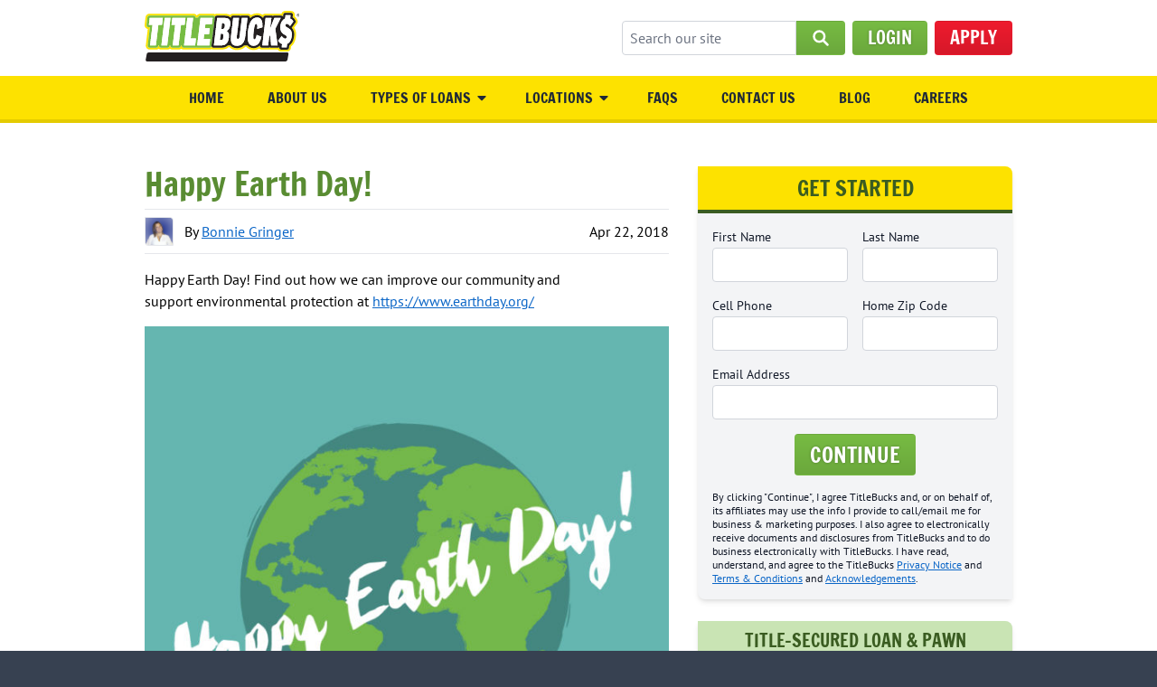

--- FILE ---
content_type: text/html; charset=UTF-8
request_url: https://www.titlebucks.com/2018/04/happy-earth-day/
body_size: 11031
content:

<!DOCTYPE html>
<html dir="ltr" lang="en-US" prefix="og: https://ogp.me/ns#" class="bg-gray-700">

<head>
    <meta charset="utf-8">
    <meta name="viewport" content="width=device-width, initial-scale=1, shrink-to-fit=no">
    <meta http-equiv="X-UA-Compatible" content="ie=edge">
    <meta name="csrf" content="97ee48ad2c">
    <meta name="ip" content="18.216.101.84" />
    <meta name="brand" content="TitleBucks" />

    <!-- Favicons -->
    <link rel="icon" type="image/x-icon" href="/assets/favicons/favicon.ico" />
    <link rel="icon" type="image/png" sizes="32x32" href="/assets/favicons/favicon.png">

    <!-- Styles -->
    <style>
        [x-cloak],
        [v-cloak] {
            display: none !important;
        }
    </style>

    <style>.async-hide {opacity: 0 !important}</style><script>(function(w,d,s,l,i){w[l]=w[l]||[];w[l].push({'gtm.start':new Date().getTime(),event:'gtm.js'});var f=d.getElementsByTagName(s)[0],j=d.createElement(s),dl=l!='dataLayer'?'&l='+l:'';j.async=true;j.src='https://www.googletagmanager.com/gtm.js?id='+i+dl;f.parentNode.insertBefore(j,f);})(window,document,'script','dataLayer','GTM-K3DWB7');</script>
    <title>Happy Earth Day! | TitleBucks</title>

		<!-- All in One SEO 4.9.0 - aioseo.com -->
	<meta name="description" content="Happy Earth Day! Find out how we can improve our community and support environmental protection at https://www.earthday.org/" />
	<meta name="robots" content="max-snippet:-1, max-image-preview:large, max-video-preview:-1" />
	<meta name="author" content="Bonnie Gringer"/>
	<link rel="canonical" href="https://www.titlebucks.com/2018/04/happy-earth-day/" />
	<meta name="generator" content="All in One SEO (AIOSEO) 4.9.0" />
		<meta property="og:locale" content="en_US" />
		<meta property="og:site_name" content="TitleBucks | Turn Your Title Into Bucks®" />
		<meta property="og:type" content="article" />
		<meta property="og:title" content="Happy Earth Day! | TitleBucks" />
		<meta property="og:description" content="Happy Earth Day! Find out how we can improve our community and support environmental protection at https://www.earthday.org/" />
		<meta property="og:url" content="https://www.titlebucks.com/2018/04/happy-earth-day/" />
		<meta property="og:image" content="https://www.titlebucks.com/wp-content/uploads/opengraph.jpg" />
		<meta property="og:image:secure_url" content="https://www.titlebucks.com/wp-content/uploads/opengraph.jpg" />
		<meta property="og:image:width" content="1200" />
		<meta property="og:image:height" content="630" />
		<meta property="article:published_time" content="2018-04-23T00:08:03+00:00" />
		<meta property="article:modified_time" content="2021-10-01T20:22:36+00:00" />
		<meta property="article:publisher" content="https://www.facebook.com/TitleBucks1/" />
		<meta name="twitter:card" content="summary_large_image" />
		<meta name="twitter:site" content="@TitleBucks" />
		<meta name="twitter:title" content="Happy Earth Day! | TitleBucks" />
		<meta name="twitter:description" content="Happy Earth Day! Find out how we can improve our community and support environmental protection at https://www.earthday.org/" />
		<meta name="twitter:creator" content="@TitleBucks" />
		<meta name="twitter:image" content="https://www.titlebucks.com/wp-content/uploads/opengraph.jpg" />
		<script type="application/ld+json" class="aioseo-schema">
			{"@context":"https:\/\/schema.org","@graph":[{"@type":"BlogPosting","@id":"https:\/\/www.titlebucks.com\/2018\/04\/happy-earth-day\/#blogposting","name":"Happy Earth Day! | TitleBucks","headline":"Happy Earth Day!","author":{"@id":"https:\/\/www.titlebucks.com\/author\/bgringer\/#author"},"publisher":{"@id":"https:\/\/www.titlebucks.com\/#organization"},"image":{"@type":"ImageObject","url":"https:\/\/www.titlebucks.com\/wp-content\/uploads\/Earth_Day_TB.jpg","@id":"https:\/\/www.titlebucks.com\/2018\/04\/happy-earth-day\/#articleImage","width":801,"height":801,"caption":"the earth"},"datePublished":"2018-04-22T19:08:03-04:00","dateModified":"2021-10-01T16:22:36-04:00","inLanguage":"en-US","mainEntityOfPage":{"@id":"https:\/\/www.titlebucks.com\/2018\/04\/happy-earth-day\/#webpage"},"isPartOf":{"@id":"https:\/\/www.titlebucks.com\/2018\/04\/happy-earth-day\/#webpage"},"articleSection":"Holiday, Earth Day, environmental protection"},{"@type":"BreadcrumbList","@id":"https:\/\/www.titlebucks.com\/2018\/04\/happy-earth-day\/#breadcrumblist","itemListElement":[{"@type":"ListItem","@id":"https:\/\/www.titlebucks.com#listItem","position":1,"name":"Home","item":"https:\/\/www.titlebucks.com","nextItem":{"@type":"ListItem","@id":"https:\/\/www.titlebucks.com\/category\/holiday\/#listItem","name":"Holiday"}},{"@type":"ListItem","@id":"https:\/\/www.titlebucks.com\/category\/holiday\/#listItem","position":2,"name":"Holiday","item":"https:\/\/www.titlebucks.com\/category\/holiday\/","nextItem":{"@type":"ListItem","@id":"https:\/\/www.titlebucks.com\/2018\/04\/happy-earth-day\/#listItem","name":"Happy Earth Day!"},"previousItem":{"@type":"ListItem","@id":"https:\/\/www.titlebucks.com#listItem","name":"Home"}},{"@type":"ListItem","@id":"https:\/\/www.titlebucks.com\/2018\/04\/happy-earth-day\/#listItem","position":3,"name":"Happy Earth Day!","previousItem":{"@type":"ListItem","@id":"https:\/\/www.titlebucks.com\/category\/holiday\/#listItem","name":"Holiday"}}]},{"@type":"Organization","@id":"https:\/\/www.titlebucks.com\/#organization","name":"TitleBucks","description":"Turn Your Title Into Bucks\u00ae","url":"https:\/\/www.titlebucks.com\/","telephone":"+18558828257","logo":{"@type":"ImageObject","url":"https:\/\/www.titlebucks.com\/wp-content\/uploads\/titlebucks.jpg","@id":"https:\/\/www.titlebucks.com\/2018\/04\/happy-earth-day\/#organizationLogo","width":640,"height":640},"image":{"@id":"https:\/\/www.titlebucks.com\/2018\/04\/happy-earth-day\/#organizationLogo"},"sameAs":["https:\/\/twitter.com\/TitleBucks","https:\/\/www.youtube.com\/user\/TitleBucks"]},{"@type":"Person","@id":"https:\/\/www.titlebucks.com\/author\/bgringer\/#author","url":"https:\/\/www.titlebucks.com\/author\/bgringer\/","name":"Bonnie Gringer","image":{"@type":"ImageObject","@id":"https:\/\/www.titlebucks.com\/2018\/04\/happy-earth-day\/#authorImage","url":"https:\/\/secure.gravatar.com\/avatar\/309b28310c805d6209777380aa2372ad4dd0d31eb8e462165bfb37e7fadb9aaa?s=96&d=mm&r=g","width":96,"height":96,"caption":"Bonnie Gringer"}},{"@type":"WebPage","@id":"https:\/\/www.titlebucks.com\/2018\/04\/happy-earth-day\/#webpage","url":"https:\/\/www.titlebucks.com\/2018\/04\/happy-earth-day\/","name":"Happy Earth Day! | TitleBucks","description":"Happy Earth Day! Find out how we can improve our community and support environmental protection at https:\/\/www.earthday.org\/","inLanguage":"en-US","isPartOf":{"@id":"https:\/\/www.titlebucks.com\/#website"},"breadcrumb":{"@id":"https:\/\/www.titlebucks.com\/2018\/04\/happy-earth-day\/#breadcrumblist"},"author":{"@id":"https:\/\/www.titlebucks.com\/author\/bgringer\/#author"},"creator":{"@id":"https:\/\/www.titlebucks.com\/author\/bgringer\/#author"},"datePublished":"2018-04-22T19:08:03-04:00","dateModified":"2021-10-01T16:22:36-04:00"},{"@type":"WebSite","@id":"https:\/\/www.titlebucks.com\/#website","url":"https:\/\/www.titlebucks.com\/","name":"TitleBucks","description":"Turn Your Title Into Bucks\u00ae","inLanguage":"en-US","publisher":{"@id":"https:\/\/www.titlebucks.com\/#organization"}}]}
		</script>
		<!-- All in One SEO -->

<link rel='dns-prefetch' href='//assets.tmxscripts.com' />
<link rel="alternate" title="oEmbed (JSON)" type="application/json+oembed" href="https://www.titlebucks.com/api/oembed/1.0/embed?url=https%3A%2F%2Fwww.titlebucks.com%2F2018%2F04%2Fhappy-earth-day%2F" />
<link rel="alternate" title="oEmbed (XML)" type="text/xml+oembed" href="https://www.titlebucks.com/api/oembed/1.0/embed?url=https%3A%2F%2Fwww.titlebucks.com%2F2018%2F04%2Fhappy-earth-day%2F&#038;format=xml" />
<style id='wp-img-auto-sizes-contain-inline-css' type='text/css'>
img:is([sizes=auto i],[sizes^="auto," i]){contain-intrinsic-size:3000px 1500px}
/*# sourceURL=wp-img-auto-sizes-contain-inline-css */
</style>
<style id='classic-theme-styles-inline-css' type='text/css'>
/*! This file is auto-generated */
.wp-block-button__link{color:#fff;background-color:#32373c;border-radius:9999px;box-shadow:none;text-decoration:none;padding:calc(.667em + 2px) calc(1.333em + 2px);font-size:1.125em}.wp-block-file__button{background:#32373c;color:#fff;text-decoration:none}
/*# sourceURL=/wp-includes/css/classic-themes.min.css */
</style>
<link rel='stylesheet' id='theme-css' href='https://www.titlebucks.com/assets/css/main.css?id=babe718d917bb926a52f5a464c9a3fab' type='text/css' media='all' />
<link rel='stylesheet' id='tmx-alerts-css' href='https://assets.tmxscripts.com/alerts-feed-widget/tmx-alerts-feed.css' type='text/css' media='all' />
<link rel="https://api.w.org/" href="https://www.titlebucks.com/api/" /><link rel="alternate" title="JSON" type="application/json" href="https://www.titlebucks.com/api/wp/v2/posts/5855" /><link rel="EditURI" type="application/rsd+xml" title="RSD" href="https://www.titlebucks.com/xmlrpc.php?rsd" />
<meta name="generator" content="WordPress 6.9" />
<link rel='shortlink' href='https://www.titlebucks.com/?p=5855' />
<style id='global-styles-inline-css' type='text/css'>
:root{--wp--preset--aspect-ratio--square: 1;--wp--preset--aspect-ratio--4-3: 4/3;--wp--preset--aspect-ratio--3-4: 3/4;--wp--preset--aspect-ratio--3-2: 3/2;--wp--preset--aspect-ratio--2-3: 2/3;--wp--preset--aspect-ratio--16-9: 16/9;--wp--preset--aspect-ratio--9-16: 9/16;--wp--preset--color--black: #000000;--wp--preset--color--cyan-bluish-gray: #abb8c3;--wp--preset--color--white: #ffffff;--wp--preset--color--pale-pink: #f78da7;--wp--preset--color--vivid-red: #cf2e2e;--wp--preset--color--luminous-vivid-orange: #ff6900;--wp--preset--color--luminous-vivid-amber: #fcb900;--wp--preset--color--light-green-cyan: #7bdcb5;--wp--preset--color--vivid-green-cyan: #00d084;--wp--preset--color--pale-cyan-blue: #8ed1fc;--wp--preset--color--vivid-cyan-blue: #0693e3;--wp--preset--color--vivid-purple: #9b51e0;--wp--preset--gradient--vivid-cyan-blue-to-vivid-purple: linear-gradient(135deg,rgb(6,147,227) 0%,rgb(155,81,224) 100%);--wp--preset--gradient--light-green-cyan-to-vivid-green-cyan: linear-gradient(135deg,rgb(122,220,180) 0%,rgb(0,208,130) 100%);--wp--preset--gradient--luminous-vivid-amber-to-luminous-vivid-orange: linear-gradient(135deg,rgb(252,185,0) 0%,rgb(255,105,0) 100%);--wp--preset--gradient--luminous-vivid-orange-to-vivid-red: linear-gradient(135deg,rgb(255,105,0) 0%,rgb(207,46,46) 100%);--wp--preset--gradient--very-light-gray-to-cyan-bluish-gray: linear-gradient(135deg,rgb(238,238,238) 0%,rgb(169,184,195) 100%);--wp--preset--gradient--cool-to-warm-spectrum: linear-gradient(135deg,rgb(74,234,220) 0%,rgb(151,120,209) 20%,rgb(207,42,186) 40%,rgb(238,44,130) 60%,rgb(251,105,98) 80%,rgb(254,248,76) 100%);--wp--preset--gradient--blush-light-purple: linear-gradient(135deg,rgb(255,206,236) 0%,rgb(152,150,240) 100%);--wp--preset--gradient--blush-bordeaux: linear-gradient(135deg,rgb(254,205,165) 0%,rgb(254,45,45) 50%,rgb(107,0,62) 100%);--wp--preset--gradient--luminous-dusk: linear-gradient(135deg,rgb(255,203,112) 0%,rgb(199,81,192) 50%,rgb(65,88,208) 100%);--wp--preset--gradient--pale-ocean: linear-gradient(135deg,rgb(255,245,203) 0%,rgb(182,227,212) 50%,rgb(51,167,181) 100%);--wp--preset--gradient--electric-grass: linear-gradient(135deg,rgb(202,248,128) 0%,rgb(113,206,126) 100%);--wp--preset--gradient--midnight: linear-gradient(135deg,rgb(2,3,129) 0%,rgb(40,116,252) 100%);--wp--preset--font-size--small: 13px;--wp--preset--font-size--medium: 20px;--wp--preset--font-size--large: 36px;--wp--preset--font-size--x-large: 42px;--wp--preset--spacing--20: 0.44rem;--wp--preset--spacing--30: 0.67rem;--wp--preset--spacing--40: 1rem;--wp--preset--spacing--50: 1.5rem;--wp--preset--spacing--60: 2.25rem;--wp--preset--spacing--70: 3.38rem;--wp--preset--spacing--80: 5.06rem;--wp--preset--shadow--natural: 6px 6px 9px rgba(0, 0, 0, 0.2);--wp--preset--shadow--deep: 12px 12px 50px rgba(0, 0, 0, 0.4);--wp--preset--shadow--sharp: 6px 6px 0px rgba(0, 0, 0, 0.2);--wp--preset--shadow--outlined: 6px 6px 0px -3px rgb(255, 255, 255), 6px 6px rgb(0, 0, 0);--wp--preset--shadow--crisp: 6px 6px 0px rgb(0, 0, 0);}:where(.is-layout-flex){gap: 0.5em;}:where(.is-layout-grid){gap: 0.5em;}body .is-layout-flex{display: flex;}.is-layout-flex{flex-wrap: wrap;align-items: center;}.is-layout-flex > :is(*, div){margin: 0;}body .is-layout-grid{display: grid;}.is-layout-grid > :is(*, div){margin: 0;}:where(.wp-block-columns.is-layout-flex){gap: 2em;}:where(.wp-block-columns.is-layout-grid){gap: 2em;}:where(.wp-block-post-template.is-layout-flex){gap: 1.25em;}:where(.wp-block-post-template.is-layout-grid){gap: 1.25em;}.has-black-color{color: var(--wp--preset--color--black) !important;}.has-cyan-bluish-gray-color{color: var(--wp--preset--color--cyan-bluish-gray) !important;}.has-white-color{color: var(--wp--preset--color--white) !important;}.has-pale-pink-color{color: var(--wp--preset--color--pale-pink) !important;}.has-vivid-red-color{color: var(--wp--preset--color--vivid-red) !important;}.has-luminous-vivid-orange-color{color: var(--wp--preset--color--luminous-vivid-orange) !important;}.has-luminous-vivid-amber-color{color: var(--wp--preset--color--luminous-vivid-amber) !important;}.has-light-green-cyan-color{color: var(--wp--preset--color--light-green-cyan) !important;}.has-vivid-green-cyan-color{color: var(--wp--preset--color--vivid-green-cyan) !important;}.has-pale-cyan-blue-color{color: var(--wp--preset--color--pale-cyan-blue) !important;}.has-vivid-cyan-blue-color{color: var(--wp--preset--color--vivid-cyan-blue) !important;}.has-vivid-purple-color{color: var(--wp--preset--color--vivid-purple) !important;}.has-black-background-color{background-color: var(--wp--preset--color--black) !important;}.has-cyan-bluish-gray-background-color{background-color: var(--wp--preset--color--cyan-bluish-gray) !important;}.has-white-background-color{background-color: var(--wp--preset--color--white) !important;}.has-pale-pink-background-color{background-color: var(--wp--preset--color--pale-pink) !important;}.has-vivid-red-background-color{background-color: var(--wp--preset--color--vivid-red) !important;}.has-luminous-vivid-orange-background-color{background-color: var(--wp--preset--color--luminous-vivid-orange) !important;}.has-luminous-vivid-amber-background-color{background-color: var(--wp--preset--color--luminous-vivid-amber) !important;}.has-light-green-cyan-background-color{background-color: var(--wp--preset--color--light-green-cyan) !important;}.has-vivid-green-cyan-background-color{background-color: var(--wp--preset--color--vivid-green-cyan) !important;}.has-pale-cyan-blue-background-color{background-color: var(--wp--preset--color--pale-cyan-blue) !important;}.has-vivid-cyan-blue-background-color{background-color: var(--wp--preset--color--vivid-cyan-blue) !important;}.has-vivid-purple-background-color{background-color: var(--wp--preset--color--vivid-purple) !important;}.has-black-border-color{border-color: var(--wp--preset--color--black) !important;}.has-cyan-bluish-gray-border-color{border-color: var(--wp--preset--color--cyan-bluish-gray) !important;}.has-white-border-color{border-color: var(--wp--preset--color--white) !important;}.has-pale-pink-border-color{border-color: var(--wp--preset--color--pale-pink) !important;}.has-vivid-red-border-color{border-color: var(--wp--preset--color--vivid-red) !important;}.has-luminous-vivid-orange-border-color{border-color: var(--wp--preset--color--luminous-vivid-orange) !important;}.has-luminous-vivid-amber-border-color{border-color: var(--wp--preset--color--luminous-vivid-amber) !important;}.has-light-green-cyan-border-color{border-color: var(--wp--preset--color--light-green-cyan) !important;}.has-vivid-green-cyan-border-color{border-color: var(--wp--preset--color--vivid-green-cyan) !important;}.has-pale-cyan-blue-border-color{border-color: var(--wp--preset--color--pale-cyan-blue) !important;}.has-vivid-cyan-blue-border-color{border-color: var(--wp--preset--color--vivid-cyan-blue) !important;}.has-vivid-purple-border-color{border-color: var(--wp--preset--color--vivid-purple) !important;}.has-vivid-cyan-blue-to-vivid-purple-gradient-background{background: var(--wp--preset--gradient--vivid-cyan-blue-to-vivid-purple) !important;}.has-light-green-cyan-to-vivid-green-cyan-gradient-background{background: var(--wp--preset--gradient--light-green-cyan-to-vivid-green-cyan) !important;}.has-luminous-vivid-amber-to-luminous-vivid-orange-gradient-background{background: var(--wp--preset--gradient--luminous-vivid-amber-to-luminous-vivid-orange) !important;}.has-luminous-vivid-orange-to-vivid-red-gradient-background{background: var(--wp--preset--gradient--luminous-vivid-orange-to-vivid-red) !important;}.has-very-light-gray-to-cyan-bluish-gray-gradient-background{background: var(--wp--preset--gradient--very-light-gray-to-cyan-bluish-gray) !important;}.has-cool-to-warm-spectrum-gradient-background{background: var(--wp--preset--gradient--cool-to-warm-spectrum) !important;}.has-blush-light-purple-gradient-background{background: var(--wp--preset--gradient--blush-light-purple) !important;}.has-blush-bordeaux-gradient-background{background: var(--wp--preset--gradient--blush-bordeaux) !important;}.has-luminous-dusk-gradient-background{background: var(--wp--preset--gradient--luminous-dusk) !important;}.has-pale-ocean-gradient-background{background: var(--wp--preset--gradient--pale-ocean) !important;}.has-electric-grass-gradient-background{background: var(--wp--preset--gradient--electric-grass) !important;}.has-midnight-gradient-background{background: var(--wp--preset--gradient--midnight) !important;}.has-small-font-size{font-size: var(--wp--preset--font-size--small) !important;}.has-medium-font-size{font-size: var(--wp--preset--font-size--medium) !important;}.has-large-font-size{font-size: var(--wp--preset--font-size--large) !important;}.has-x-large-font-size{font-size: var(--wp--preset--font-size--x-large) !important;}
/*# sourceURL=global-styles-inline-css */
</style>
</head>

<body class="wp-singular post-template-default single single-post postid-5855 single-format-standard wp-theme-titlebucks bg-white font-pt">
    <noscript><iframe src="//www.googletagmanager.com/ns.html?id=GTM-K3DWB7" height="0" width="0" style="display:none;visibility:hidden"></iframe></noscript>    <a href="#site-main" class="sr-only sr-only-focusable">Skip to main content</a>
<header x-data="{open: false}" role="banner" class="relative z-30 bg-white border-b-4 border-secondary-600">
    <div class="container py-4 mx-auto">
        <div class="flex items-center justify-between">
            <div class="flex-shrink-0">
                <a href="/" class="block h-10 lg:h-14">
                    <img class="w-auto h-full -mt-px lg:-mt-1" src="https://res.cloudinary.com/tmxfoc/image/upload/titlebucks/logo.svg" alt="TitleBucks Logo" width="320" height="76" />                </a>
            </div>
            <div class="flex items-center space-x-2">
                <div class="hidden lg:block">
                    <form action="https://www.titlebucks.com" method="GET" class="flex items-center w-full">
    <label for="site-search-2" class="sr-only">Search our site</label>
    <input type="text" id="site-search-2" name="s" class="flex items-center self-stretch w-full px-2 py-0 rounded-l" placeholder="Search our site" value="" />
    <button type="submit" class="rounded-l-none btn btn-primary">
        <svg class="w-5 h-5" xmlns="http://www.w3.org/2000/svg" fill="none" viewBox="0 0 24 24" stroke="currentColor">
            <path stroke-linecap="round" stroke-linejoin="round" stroke-width="3" d="M21 21l-6-6m2-5a7 7 0 11-14 0 7 7 0 0114 0z" />
        </svg>
        <span class="sr-only">Submit Search</span>
    </button>
</form>                </div>
                <a href="https://account.titlemax.com" class="h-8 px-2 md:px-4 md:h-10 lg:h-auto btn btn-primary">Login</a>
                <a href="https://www.titlebucks.com/loans/" class="h-8 px-2 md:px-4 md:h-10 lg:h-auto btn btn-accent">Apply</a>
                <button x-on:click="open = !open" class="h-8 px-2 md:px-4 md:h-10 lg:hidden btn btn-primary">
                    <svg class="w-6 h-6" fill="currentColor" viewBox="0 0 20 20" xmlns="http://www.w3.org/2000/svg">
                        <path fill-rule="evenodd" d="M3 5a1 1 0 011-1h12a1 1 0 110 2H4a1 1 0 01-1-1zM3 10a1 1 0 011-1h12a1 1 0 110 2H4a1 1 0 01-1-1zM3 15a1 1 0 011-1h12a1 1 0 110 2H4a1 1 0 01-1-1z" clip-rule="evenodd"></path>
                    </svg>
                    <span class="sr-only">Menu</span>
                </button>
            </div>
        </div>
    </div>
    <div class="hidden lg:block bg-secondary-500">
        <div class="container flex items-center justify-between mx-auto">
            <nav id="primary-navigation" class="">
                <ul id="menu-primary" class="menu"><li class="menu-item menu-item-type-post_type menu-item-object-page menu-item-home"><a class="menu-link flex items-center" href="https://www.titlebucks.com/">Home</a></li>
<li class="menu-item menu-item-type-custom menu-item-object-custom"><a class="menu-link flex items-center" href="/about-us/">About Us</a></li>
<li class="menu-item menu-item-type-custom menu-item-object-custom menu-item-has-children has-dropdown" x-data="{open: false}"><a class="menu-link flex items-center" href="#" aria-haspopup="true" x-bind:aria-expanded="open" @click.prevent="open = true">Types of Loans<svg class="w-4 h-4 ml-1 -mt-1 -mb-1 -mr-2" fill="currentColor" xmlns="http://www.w3.org/2000/svg" viewBox="0 0 320 512"><path d="M31.3 192h257.3c17.8 0 26.7 21.5 14.1 34.1L174.1 354.8c-7.8 7.8-20.5 7.8-28.3 0L17.2 226.1C4.6 213.5 13.5 192 31.3 192z"></path></svg></a>
<ul class="dropdown-menu" x-cloak x-show="open" @click.away="open = false" @keydown.escape.window="open = false">
	<li class="menu-item menu-item-type-custom menu-item-object-custom"><a class="menu-link flex items-center" href="/title-loans/">Car Title Loans</a></li>
	<li class="menu-item menu-item-type-custom menu-item-object-custom"><a class="menu-link flex items-center" href="/title-pawns/">Car Title Pawns</a></li>
	<li class="menu-item menu-item-type-custom menu-item-object-custom"><a class="menu-link flex items-center" href="/motorcycle-title-loans/">Motorcycle Title Loans</a></li>
	<li class="menu-item menu-item-type-custom menu-item-object-custom"><a class="menu-link flex items-center" href="/motorcycle-title-pawns/">Motorcycle Title Pawns</a></li>
	<li class="menu-item menu-item-type-custom menu-item-object-custom"><a class="menu-link flex items-center" href="/personal-loans/">Personal Loans</a></li>
</ul>
</li>
<li class="has-zip-search menu-item menu-item-type-custom menu-item-object-custom menu-item-has-children has-dropdown" x-data="{open: false}"><a class="menu-link flex items-center" href="#" aria-haspopup="true" x-bind:aria-expanded="open" @click.prevent="open = true">Locations<svg class="w-4 h-4 ml-1 -mt-1 -mb-1 -mr-2" fill="currentColor" xmlns="http://www.w3.org/2000/svg" viewBox="0 0 320 512"><path d="M31.3 192h257.3c17.8 0 26.7 21.5 14.1 34.1L174.1 354.8c-7.8 7.8-20.5 7.8-28.3 0L17.2 226.1C4.6 213.5 13.5 192 31.3 192z"></path></svg></a>
<div class="dropdown-menu" x-cloak x-show="open" @click.away="open = false" @keydown.escape.window="open = false">
<ul>	<li class="menu-item menu-item-type-custom menu-item-object-custom"><a class="menu-link flex items-center" href="/alabama-title-loans/">Alabama</a></li>
	<li class="menu-item menu-item-type-custom menu-item-object-custom"><a class="menu-link flex items-center" href="/arizona-title-loans/">Arizona</a></li>
	<li class="menu-item menu-item-type-custom menu-item-object-custom"><a class="menu-link flex items-center" href="/georgia-title-pawns/">Georgia</a></li>
	<li class="menu-item menu-item-type-custom menu-item-object-custom"><a class="menu-link flex items-center" href="/south-carolina-title-loans/">South Carolina</a></li>
	<li class="menu-item menu-item-type-custom menu-item-object-custom"><a class="menu-link flex items-center" href="/tennessee-title-loans/">Tennessee</a></li>
	<li class="menu-item menu-item-type-custom menu-item-object-custom"><a class="menu-link flex items-center" href="/texas-title-loans/">Texas</a></li>
</ul><div class="p-2 mt-0">
<form action="/store-locator/" method="GET">
    <label for="search-by-zip-222" class="block font-bold text-lg mb-1 sr-only">Enter Zip Code</label>
    <div class="flex w-full">
        <input id="search-by-zip-222" type="tel" name="zip" placeholder="31401" class="w-full min-w-0 px-4 py-2 border rounded-l" pattern="[0-9]{5}" minlength="5" maxlength="5" value="" />
        <button type="submit" class="rounded-l-none btn btn-primary">
            <svg class="w-4 h-4 fill-current" xmlns="http://www.w3.org/2000/svg" viewBox="0 0 384 512">
                <path d="M172.268 501.67C26.97 291.031 0 269.413 0 192 0 85.961 85.961 0 192 0s192 85.961 192 192c0 77.413-26.97 99.031-172.268 309.67-9.535 13.774-29.93 13.773-39.464 0zM192 272c44.183 0 80-35.817 80-80s-35.817-80-80-80-80 35.817-80 80 35.817 80 80 80z"></path>
            </svg>
            <span class="sr-only">Search</span>
        </button>
    </div>
</form></div></li>
<li class="menu-item menu-item-type-custom menu-item-object-custom"><a class="menu-link flex items-center" href="/faqs/">FAQs</a></li>
<li class="menu-item menu-item-type-custom menu-item-object-custom"><a class="menu-link flex items-center" href="/contact-us/">Contact Us</a></li>
<li class="menu-item menu-item-type-custom menu-item-object-custom"><a class="menu-link flex items-center" href="/blog/">Blog</a></li>
<li class="menu-item menu-item-type-custom menu-item-object-custom"><a target="_blank" rel="noopener nofollow" class="menu-link flex items-center" href="https://www.ccffamilyofbrands.com/explore-careers">Careers</a></li>
</ul>            </nav>
        </div>
    </div>
    <div x-show="open" :class="{'block': open, 'hidden': !open}" class="hidden lg:hidden">
        <nav id="mobile-navigation" class="">
            <ul id="menu-mobile" class="menu"><li class="menu-item menu-item-type-post_type menu-item-object-page menu-item-home"><a class="menu-link flex items-center" href="https://www.titlebucks.com/">Home</a></li>
<li class="menu-item menu-item-type-custom menu-item-object-custom"><a class="menu-link flex items-center" href="/about-us/">About Us</a></li>
<li class="menu-item menu-item-type-custom menu-item-object-custom menu-item-has-children has-dropdown" x-data="{open: false}"><a class="menu-link flex items-center" href="#" aria-haspopup="true" x-bind:aria-expanded="open" @click.prevent="open = true">Types of Loans<svg class="w-4 h-4 ml-1 -mt-1 -mb-1 -mr-2" fill="currentColor" xmlns="http://www.w3.org/2000/svg" viewBox="0 0 320 512"><path d="M31.3 192h257.3c17.8 0 26.7 21.5 14.1 34.1L174.1 354.8c-7.8 7.8-20.5 7.8-28.3 0L17.2 226.1C4.6 213.5 13.5 192 31.3 192z"></path></svg></a>
<ul class="dropdown-menu" x-cloak x-show="open" @click.away="open = false" @keydown.escape.window="open = false">
	<li class="menu-item menu-item-type-custom menu-item-object-custom"><a class="menu-link flex items-center" href="/title-loans/">Car Title Loans</a></li>
	<li class="menu-item menu-item-type-custom menu-item-object-custom"><a class="menu-link flex items-center" href="/title-pawns/">Car Title Pawns</a></li>
	<li class="menu-item menu-item-type-custom menu-item-object-custom"><a class="menu-link flex items-center" href="/motorcycle-title-loans/">Motorcycle Title Loans</a></li>
	<li class="menu-item menu-item-type-custom menu-item-object-custom"><a class="menu-link flex items-center" href="/motorcycle-title-pawns/">Motorcycle Title Pawns</a></li>
	<li class="menu-item menu-item-type-custom menu-item-object-custom"><a class="menu-link flex items-center" href="/personal-loans/">Personal Loans</a></li>
</ul>
</li>
<li class="menu-item menu-item-type-custom menu-item-object-custom menu-item-has-children has-dropdown" x-data="{open: false}"><a class="menu-link flex items-center" href="#" aria-haspopup="true" x-bind:aria-expanded="open" @click.prevent="open = true">Locations<svg class="w-4 h-4 ml-1 -mt-1 -mb-1 -mr-2" fill="currentColor" xmlns="http://www.w3.org/2000/svg" viewBox="0 0 320 512"><path d="M31.3 192h257.3c17.8 0 26.7 21.5 14.1 34.1L174.1 354.8c-7.8 7.8-20.5 7.8-28.3 0L17.2 226.1C4.6 213.5 13.5 192 31.3 192z"></path></svg></a>
<ul class="dropdown-menu" x-cloak x-show="open" @click.away="open = false" @keydown.escape.window="open = false">
	<li class="menu-item menu-item-type-custom menu-item-object-custom"><a class="menu-link flex items-center" href="/alabama-title-loans/">Alabama</a></li>
	<li class="menu-item menu-item-type-custom menu-item-object-custom"><a class="menu-link flex items-center" href="/arizona-title-loans/">Arizona</a></li>
	<li class="menu-item menu-item-type-custom menu-item-object-custom"><a class="menu-link flex items-center" href="/georgia-title-pawns/">Georgia</a></li>
	<li class="menu-item menu-item-type-custom menu-item-object-custom"><a class="menu-link flex items-center" href="/south-carolina-title-loans/">South Carolina</a></li>
	<li class="menu-item menu-item-type-custom menu-item-object-custom"><a class="menu-link flex items-center" href="/tennessee-title-loans/">Tennessee</a></li>
	<li class="menu-item menu-item-type-custom menu-item-object-custom"><a class="menu-link flex items-center" href="/texas-title-loans/">Texas</a></li>
</ul>
</li>
<li class="menu-item menu-item-type-custom menu-item-object-custom"><a class="menu-link flex items-center" href="/faqs/">FAQs</a></li>
<li class="menu-item menu-item-type-custom menu-item-object-custom"><a class="menu-link flex items-center" href="/contact-us/">Contact Us</a></li>
<li class="menu-item menu-item-type-custom menu-item-object-custom"><a class="menu-link flex items-center" href="/blog/">Blog</a></li>
<li class="menu-item menu-item-type-custom menu-item-object-custom"><a target="_blank" rel="noopener nofollow" class="menu-link flex items-center" href="https://www.ccffamilyofbrands.com/explore-careers">Careers</a></li>
</ul>        </nav>
        <div class="px-6 py-2 border-t bg-secondary-500 border-secondary-600">
            <form action="https://www.titlebucks.com" method="GET" class="flex items-center w-full">
    <label for="site-search-3" class="sr-only">Search our site</label>
    <input type="text" id="site-search-3" name="s" class="flex items-center self-stretch w-full px-2 py-0 rounded-l" placeholder="Search our site" value="" />
    <button type="submit" class="rounded-l-none btn btn-primary">
        <svg class="w-5 h-5" xmlns="http://www.w3.org/2000/svg" fill="none" viewBox="0 0 24 24" stroke="currentColor">
            <path stroke-linecap="round" stroke-linejoin="round" stroke-width="3" d="M21 21l-6-6m2-5a7 7 0 11-14 0 7 7 0 0114 0z" />
        </svg>
        <span class="sr-only">Submit Search</span>
    </button>
</form>        </div>
    </div>
</header>

<main id="site-main" role="main">
    <article class="py-12">
        <div class="container">
            <div class="flex flex-col md:flex-row">
                <div class="w-full">
                                                                        <h1>Happy Earth Day!</h1>
                            <div class="flex items-center justify-between py-2 mb-4 border-t border-b">
                                <div class="flex items-center">
    <div class="w-8 h-8 overflow-hidden border rounded-tr rounded-bl">
        <img alt='' src='https://secure.gravatar.com/avatar/309b28310c805d6209777380aa2372ad4dd0d31eb8e462165bfb37e7fadb9aaa?s=32&#038;d=mm&#038;r=g' srcset='https://secure.gravatar.com/avatar/309b28310c805d6209777380aa2372ad4dd0d31eb8e462165bfb37e7fadb9aaa?s=64&#038;d=mm&#038;r=g 2x' class='avatar avatar-32 photo' height='32' width='32' decoding='async'/>    </div>
    <div class="ml-3">
         By <a href="https://www.titlebucks.com/author/bgringer/">Bonnie Gringer</a>
    </div>
</div>                                <div class="entry-date">
                                    Apr 22, 2018                                </div>
                            </div>
                            <p>Happy Earth Day! Find out how we can improve our community and support environmental protection at <a href="https://www.earthday.org/">https://www.earthday.org/</a></p>
<p><img fetchpriority="high" decoding="async" src="https://www.titlebucks.com/wp-content/uploads/Earth_Day_TB-640x640.jpg" alt="the earth" width="640" height="640" class="alignnone size-medium wp-image-6249" srcset="https://www.titlebucks.com/wp-content/uploads/Earth_Day_TB-640x640.jpg 640w, https://www.titlebucks.com/wp-content/uploads/Earth_Day_TB-150x150.jpg 150w, https://www.titlebucks.com/wp-content/uploads/Earth_Day_TB-768x768.jpg 768w, https://www.titlebucks.com/wp-content/uploads/Earth_Day_TB.jpg 801w" sizes="(max-width: 640px) 100vw, 640px" /></p>
                                                                                        <div class="py-2 border-t">
                                                                            <p class="mb-2"><span>Categories:</span>
                                                                                                                                                                                            <a href="https://www.titlebucks.com/category/holiday/" class="badge light" style="background:#dadada">Holiday</a>
                                                                                    </p>
                                                                                                                <p class="mb-0"><span>Tags: </span><a href="https://www.titlebucks.com/tag/earth-day/" rel="tag">Earth Day</a>, <a href="https://www.titlebucks.com/tag/environmental-protection/" rel="tag">environmental protection</a></p>
                                                                    </div>
                            
                            <hr />
                            <nav class="flex items-center justify-between mt-6">
                                                                    <a href="https://www.titlebucks.com/2018/04/thank-you-all-year-long/" class="btn btn-primary">Prev</a>
                                                                                                    <a href="https://www.titlebucks.com/2018/05/happy-cinco-de-mayo-2/" class="btn btn-primary">Next</a>
                                                            </nav>
                                                            </div>
                <aside class="w-full py-6 space-y-6 md:ml-8 md:w-3/5 md:max-w-sm md:py-0">
                    <div class="overflow-hidden bg-gray-100 rounded-tr-lg rounded-bl-lg shadow-md">
    <div class="px-5 py-2 text-xl text-center uppercase border-b-4 text-primary-900 bg-secondary-500 border-primary-900 lg:text-2xl font-display">
        GET STARTED
    </div>
    <div class="sidebar-form">
        <lead-form form-name="Global" cta="Continue" products="car-title-loan,motorcycle-title-loan,personal-loan"></lead-form>
    </div>
</div>                    <div class="overflow-hidden bg-gray-100 rounded-tr-lg rounded-bl-lg shadow-md">
    <div class="px-5 py-2 text-xl text-center uppercase text-primary-900 bg-primary-300 font-display">
        Title-Secured Loan & Pawn Benefits    </div>
    <div class="p-5">
        <p>People choose TitleBucks for the following reasons:</p>
        <ul class="p-0 m-0">
            <li class="flex items-start">
                <svg class="flex-shrink-0 w-5 h-5 mr-2 text-primary-500" xmlns="http://www.w3.org/2000/svg" fill="none" viewBox="0 0 24 24" stroke="currentColor">
                    <path stroke-linecap="round" stroke-linejoin="round" stroke-width="2" d="M14 10h4.764a2 2 0 011.789 2.894l-3.5 7A2 2 0 0115.263 21h-4.017c-.163 0-.326-.02-.485-.06L7 20m7-10V5a2 2 0 00-2-2h-.095c-.5 0-.905.405-.905.905 0 .714-.211 1.412-.608 2.006L7 11v9m7-10h-2M7 20H5a2 2 0 01-2-2v-6a2 2 0 012-2h2.5" />
                </svg>
                Multiple options.            </li>
            <li class="flex items-start">
                <svg class="flex-shrink-0 w-5 h-5 mr-2 text-primary-500" xmlns="http://www.w3.org/2000/svg" fill="none" viewBox="0 0 24 24" stroke="currentColor">
                    <path stroke-linecap="round" stroke-linejoin="round" stroke-width="2" d="M14 10h4.764a2 2 0 011.789 2.894l-3.5 7A2 2 0 0115.263 21h-4.017c-.163 0-.326-.02-.485-.06L7 20m7-10V5a2 2 0 00-2-2h-.095c-.5 0-.905.405-.905.905 0 .714-.211 1.412-.608 2.006L7 11v9m7-10h-2M7 20H5a2 2 0 01-2-2v-6a2 2 0 012-2h2.5" />
                </svg>
                <span>Loans from $100 - $10,000.<sup>1</sup></span>
            </li>
            <li class="flex items-start">
                <svg class="flex-shrink-0 w-5 h-5 mr-2 text-primary-500" xmlns="http://www.w3.org/2000/svg" fill="none" viewBox="0 0 24 24" stroke="currentColor">
                    <path stroke-linecap="round" stroke-linejoin="round" stroke-width="2" d="M14 10h4.764a2 2 0 011.789 2.894l-3.5 7A2 2 0 0115.263 21h-4.017c-.163 0-.326-.02-.485-.06L7 20m7-10V5a2 2 0 00-2-2h-.095c-.5 0-.905.405-.905.905 0 .714-.211 1.412-.608 2.006L7 11v9m7-10h-2M7 20H5a2 2 0 01-2-2v-6a2 2 0 012-2h2.5" />
                </svg>
                Easy application process.            </li>
            <li class="flex items-start">
                <svg class="flex-shrink-0 w-5 h-5 mr-2 text-primary-500" xmlns="http://www.w3.org/2000/svg" fill="none" viewBox="0 0 24 24" stroke="currentColor">
                    <path stroke-linecap="round" stroke-linejoin="round" stroke-width="2" d="M14 10h4.764a2 2 0 011.789 2.894l-3.5 7A2 2 0 0115.263 21h-4.017c-.163 0-.326-.02-.485-.06L7 20m7-10V5a2 2 0 00-2-2h-.095c-.5 0-.905.405-.905.905 0 .714-.211 1.412-.608 2.006L7 11v9m7-10h-2M7 20H5a2 2 0 01-2-2v-6a2 2 0 012-2h2.5" />
                </svg>
                Cash in as little as 30 minutes in-store!            </li>
        </ul>
    </div>
</div>                    <div class="overflow-hidden bg-gray-100 rounded-tr-lg rounded-bl-lg shadow-md">
    <div class="px-5 py-2 text-xl text-center uppercase text-primary-900 bg-primary-300 font-display">
        Personal Loan Benefits    </div>
    <div class="p-5">
        <p>People choose TitleBucks for the following reasons:</p>
        <ul class="p-0 m-0">
            <li class="flex items-start">
                <svg class="flex-shrink-0 w-5 h-5 mr-2 text-primary-500" xmlns="http://www.w3.org/2000/svg" fill="none" viewBox="0 0 24 24" stroke="currentColor">
                    <path stroke-linecap="round" stroke-linejoin="round" stroke-width="2" d="M14 10h4.764a2 2 0 011.789 2.894l-3.5 7A2 2 0 0115.263 21h-4.017c-.163 0-.326-.02-.485-.06L7 20m7-10V5a2 2 0 00-2-2h-.095c-.5 0-.905.405-.905.905 0 .714-.211 1.412-.608 2.006L7 11v9m7-10h-2M7 20H5a2 2 0 01-2-2v-6a2 2 0 012-2h2.5" />
                </svg>
                <span>Loans from $50 - $2,500.<sup>2</sup></span>
            </li>
            <li class="flex items-start">
                <svg class="flex-shrink-0 w-5 h-5 mr-2 text-primary-500" xmlns="http://www.w3.org/2000/svg" fill="none" viewBox="0 0 24 24" stroke="currentColor">
                    <path stroke-linecap="round" stroke-linejoin="round" stroke-width="2" d="M14 10h4.764a2 2 0 011.789 2.894l-3.5 7A2 2 0 0115.263 21h-4.017c-.163 0-.326-.02-.485-.06L7 20m7-10V5a2 2 0 00-2-2h-.095c-.5 0-.905.405-.905.905 0 .714-.211 1.412-.608 2.006L7 11v9m7-10h-2M7 20H5a2 2 0 01-2-2v-6a2 2 0 012-2h2.5" />
                </svg>
                Easy application process.            </li>
            <li class="flex items-start">
                <svg class="flex-shrink-0 w-5 h-5 mr-2 text-primary-500" xmlns="http://www.w3.org/2000/svg" fill="none" viewBox="0 0 24 24" stroke="currentColor">
                    <path stroke-linecap="round" stroke-linejoin="round" stroke-width="2" d="M14 10h4.764a2 2 0 011.789 2.894l-3.5 7A2 2 0 0115.263 21h-4.017c-.163 0-.326-.02-.485-.06L7 20m7-10V5a2 2 0 00-2-2h-.095c-.5 0-.905.405-.905.905 0 .714-.211 1.412-.608 2.006L7 11v9m7-10h-2M7 20H5a2 2 0 01-2-2v-6a2 2 0 012-2h2.5" />
                </svg>
                Same day cash in-store!            </li>
        </ul>
    </div>
</div>                </aside>
            </div>
        </div>
    </article>
</main>

<footer class="py-12 text-sm text-white bg-gray-700">
    <div class="container mx-auto">
        <div class="flex flex-col items-center">
            <div class="w-full">
                <nav class="flex items-center justify-center mb-4 space-x-3">
                    <!-- facebook -->
                    <a href="https://www.facebook.com/TitleBucksOfficial/" class="text-white no-underline hover:no-underline focus:no-underline hover:text-secondary-500 focus:text-secondary-500">
                        <svg class="w-8 h-8" fill="currentColor" aria-hidden="true" alt="" xmlns="http://www.w3.org/2000/svg" viewBox="0 0 320 512">
                            <path d="M279.14 288l14.22-92.66h-88.91v-60.13c0-25.35 12.42-50.06 52.24-50.06h40.42V6.26S260.43 0 225.36 0c-73.22 0-121.08 44.38-121.08 124.72v70.62H22.89V288h81.39v224h100.17V288z"></path>
                        </svg>
                        <span class="sr-only">facebook</span>
                    </a>
                    <!-- twitter -->
                    <a href="https://twitter.com/TitleBucks" class="text-white no-underline hover:no-underline focus:no-underline hover:text-secondary-500 focus:text-secondary-500">
                        <svg xmlns="http://www.w3.org/2000/svg" class="w-8 h-8" viewBox="0 0 512 512"><path fill="currentColor" d="M389.2 48h70.6L305.6 224.2L487 464H345L233.7 318.6L106.5 464H35.8l164.9-188.5L26.8 48h145.6l100.5 132.9L389.2 48zm-24.8 373.8h39.1L151.1 88h-42l255.3 333.8z"/></svg>
                        <span class="sr-only">twitter</span>
                    </a>
                    <!-- youtube -->
                    <a href="http://www.youtube.com/user/TitleBucks" class="text-white no-underline hover:no-underline focus:no-underline hover:text-secondary-500 focus:text-secondary-500">
                        <svg class="w-8 h-8" fill="currentColor" aria-hidden="true" alt="" xmlns="http://www.w3.org/2000/svg" viewBox="0 0 576 512">
                            <path d="M549.655 124.083c-6.281-23.65-24.787-42.276-48.284-48.597C458.781 64 288 64 288 64S117.22 64 74.629 75.486c-23.497 6.322-42.003 24.947-48.284 48.597-11.412 42.867-11.412 132.305-11.412 132.305s0 89.438 11.412 132.305c6.281 23.65 24.787 41.5 48.284 47.821C117.22 448 288 448 288 448s170.78 0 213.371-11.486c23.497-6.321 42.003-24.171 48.284-47.821 11.412-42.867 11.412-132.305 11.412-132.305s0-89.438-11.412-132.305zm-317.51 213.508V175.185l142.739 81.205-142.739 81.201z"></path>
                        </svg>
                        <span class="sr-only">youtube</span>
                    </a>
                </nav>
            </div>

            <nav id="footer-navigation">
                <ul id="menu-footer" class="menu"><li id="menu-item-31" class="menu-item menu-item-type-custom menu-item-object-custom menu-item-31"><a target="_blank" rel="noopener nofollow" href="https://www.ccffamilyofbrands.com/explore-careers">Careers</a></li>
<li id="menu-item-33" class="menu-item menu-item-type-custom menu-item-object-custom menu-item-33"><a href="/contact-us/">Contact Customer Service</a></li>
<li id="menu-item-34" class="menu-item menu-item-type-custom menu-item-object-custom menu-item-34"><a target="_blank" rel="noopener nofollow" href="https://disclosures.ccffamilyofbrands.com/ccf/fed-privacy-notice">Privacy Notice</a></li>
<li id="menu-item-35" class="menu-item menu-item-type-custom menu-item-object-custom menu-item-35"><a target="_blank" rel="noopener nofollow" href="https://disclosures.ccffamilyofbrands.com/titlebucks/terms-of-use">Terms of Use</a></li>
<li id="menu-item-36" class="menu-item menu-item-type-custom menu-item-object-custom menu-item-36"><a target="_blank" rel="noopener nofollow" href="https://disclosures.ccffamilyofbrands.com/titlebucks/accessibility-statement">Accessibility Statement</a></li>
<li id="menu-item-284" class="menu-item menu-item-type-custom menu-item-object-custom menu-item-284"><a target="_blank" rel="noopener nofollow" href="https://disclosures.ccffamilyofbrands.com/titlebucks/external-opt-out-policy">External Opt-Out Policy</a></li>
<li id="menu-item-6852" class="menu-item menu-item-type-custom menu-item-object-custom menu-item-6852"><a target="_blank" rel="noopener nofollow" href="https://www.tmxfinancefamily.com/press-releases/cfpb-and-the-tmx-finance-family-of-companies-agreement-customer-faqs/">CFPB Consumer FAQs</a></li>
<li id="menu-item-37" class="menu-item menu-item-type-custom menu-item-object-custom menu-item-37"><a href="/sitemap.xml">Sitemap</a></li>
</ul>            </nav>

            <p class="mt-6">
                <a href="https://webservices.tmxscripts.com/report-issue?site=TitleBucks.com" class="text-white hover:text-secondary-500 focus:text-secondary-500">Report a problem with our site.</a>
            </p>

            <p class="text-xs">
                &copy;Copyright 2012–2025 TitleBucks. All Rights Reserved
            </p>

                            <a href="http://onlinelendersalliance.org/look-for-the-ola-seal">
                    <img alt="OLA Seal" src="https://stage.ola-memberseal.org/seal?seal=member&token=WfpmxhDbsrrTZ9oBflvw" width="100" height="100" oncontextmenu="return false;" border="0" />
                </a>
                    </div>
    </div>
</footer>
<section id="disclaimers" class="font-sans text-xs leading-normal bg-gray-200">
    <div class="container py-12 mx-auto">
                <p><sup>1</sup> <strong>Title-Secured Loans, Secured LOCs and Title Pawns:</strong> Maximum loan amount in Tennessee is $6,500, assuming customer qualifies for and accepts both the Pledge max of $2,500 and Secured LOC max of $4,000. Minimum loan amount for title-secured loans in South Carolina is $601.</p>
<p>Must present valid government issued ID and be at least 18 years of age (19 in Alabama). Account approval requires satisfaction of all eligibility requirements, including a credit inquiry, a military “covered borrower” check, a motor vehicle appraisal and a title review. Line of Credit (“LOC”) customers are subject to a periodic collateral review to maintain credit limit. Proof of income documentation and ability to repay analysis is required in some Texas locations. Funded amounts vary by state, store, product, or based on the results of an ability to repay analysis. Certain other eligibility requirements and terms &amp; conditions apply.</p>
<p><sup>2</sup> <strong>Personal Unsecured Loans/LOCs:</strong> Unsecured loan amounts and products not available in all stores/states. First time maximum for new personal loan customers varies by state, and customers may not be eligible for the maximum funded amount on their first loan. Higher amounts may be available for return borrowers with good account management history. In-Store: In-person application not available in the state of Idaho at this time. Account approval requires satisfaction of all eligibility requirements, including a credit inquiry. Bring in active bank account details (dated within the last 60 days),and a valid government-issued ID to apply. If your bank account statement does not show recurring income deposits, you will need to also bring in proof of income, like a paystub, from within the last 60 days. In NV, proof of gross monthly income is required in addition to a bank statement. In AZ, a valid AZ motor vehicle registration in your name is also required. Min $601 in SC. Without SSN or ITIN, max loan amount is $350. Online: If you do not have an SSN, please visit us in store to apply. Additional items required for eligibility, including: a valid and active email address and telephone number, and a valid SSN. You must also reside in a state in which we do business (currently AZ, SC and TX). Min $610 in SC. Certain other terms and conditions may apply. Online personal loans are facilitated by TitleMax, and applicants will be redirected to a different domain to apply.</p>
<p>– Funds distributed via ACH to the borrower’s debit card, Dash® Prepaid Card or MoneyGram® (when/where available).  The Prepaid Technologies Mastercard Prepaid Card is issued by Pathward, N.A., Member FDIC pursuant to a license by Mastercard International Incorporated. The card may be used everywhere Debit Mastercard is accepted.</p>
<p>– In Georgia, TitleBucks offers Title Pawns.</p>
<p>– In Tennessee, TitleBucks offers title pledges and secured Lines of Credit (“LOC”). Only one LOC account allowed per customer, inclusive of other lenders. LOC customers are subject to a periodic income (and collateral, if applicable) review/validation. Refinancing is not available for the Tennessee Pledge product.</p>
<p>&#8211; South Carolina residents: <a href="https://disclosures.ccffamilyofbrands.com/titlebucks/south-carolina-disclosures" target="_blank" rel="noopener">Please see South Carolina Consumer Information and Disclosures</a>.</p>
<p data-prosemirror-content-type="node" data-prosemirror-node-name="paragraph" data-prosemirror-node-block="true" data-pm-slice="1 1 []">-TitleMax of Texas, Inc. and TitleMax Online of Texas, Inc. d/b/a TitleMax are registered as Credit Service Organizations and licensed as Credit Access Businesses to assist customers in obtaining a loan through an unaffiliated third-party lender. Please see store associate for details.  Please see <a href="https://disclosures.ccffamilyofbrands.com/storage/media/d32c2afb-2a8a-42eb-a860-6986ecf40bb5.pdf">Texas Schedule of All Fees</a>.</p>
<p>&#8211; TitleMax®, TitleBucks®, and InstaLoan®, are not considered competitors. Please see a store associate for details.</p>
    </div>
</section>
<script type="speculationrules">
{"prefetch":[{"source":"document","where":{"and":[{"href_matches":"/*"},{"not":{"href_matches":["/wp-*.php","/wp-admin/*","/wp-content/uploads/*","/wp-content/*","/wp-content/plugins/*","/wp-content/themes/titlebucks/*","/*\\?(.+)"]}},{"not":{"selector_matches":"a[rel~=\"nofollow\"]"}},{"not":{"selector_matches":".no-prefetch, .no-prefetch a"}}]},"eagerness":"conservative"}]}
</script>
<script type="module"  src="https://www.titlebucks.com/wp-content/plugins/all-in-one-seo-pack/dist/Lite/assets/table-of-contents.95d0dfce.js?ver=4.9.0" id="aioseo/js/src/vue/standalone/blocks/table-of-contents/frontend.js-js"></script>
<script type="text/javascript" src="https://www.titlebucks.com/assets/js/main.js?id=264bcbf16b7a2537479b49bf84a31f35" id="theme-js"></script>
<script type="text/javascript" src="https://assets.tmxscripts.com/alerts-feed-widget/tmx-alerts-feed.js" id="tmx-alerts-js"></script>
<script type="text/javascript" id="leads-js-extra">
/* <![CDATA[ */
var webservices = {"apiBase":"https://webservices.tmxscripts.com/api","brand":"TitleBucks","source":"TitleBucks.com","source_url":"https://www.titlebucks.com","ip":"18.216.101.84"};
//# sourceURL=leads-js-extra
/* ]]> */
</script>
<script type="text/javascript" src="https://www.titlebucks.com/assets/js/leads.js?id=b57af7c0a132d85fe2aa980f4605d068" id="leads-js"></script>
</body>

</html>

--- FILE ---
content_type: text/css
request_url: https://www.titlebucks.com/assets/css/main.css?id=babe718d917bb926a52f5a464c9a3fab
body_size: 57122
content:
/*! tailwindcss v2.2.19 | MIT License | https://tailwindcss.com*/

/*! modern-normalize v1.1.0 | MIT License | https://github.com/sindresorhus/modern-normalize */html{-webkit-text-size-adjust:100%;line-height:1.15;-moz-tab-size:4;-o-tab-size:4;tab-size:4}body{font-family:system-ui,-apple-system,Segoe UI,Roboto,Helvetica,Arial,sans-serif,Apple Color Emoji,Segoe UI Emoji;margin:0}hr{color:inherit;height:0}abbr[title]{-webkit-text-decoration:underline dotted;text-decoration:underline dotted}b,strong{font-weight:bolder}code,kbd,pre,samp{font-family:ui-monospace,SFMono-Regular,Consolas,Liberation Mono,Menlo,monospace;font-size:1em}small{font-size:80%}sub,sup{font-size:75%;line-height:0;position:relative;vertical-align:baseline}sub{bottom:-.25em}sup{top:-.5em}table{border-color:inherit;text-indent:0}button,input,optgroup,select,textarea{font-family:inherit;font-size:100%;line-height:1.15;margin:0}button,select{text-transform:none}[type=button],[type=reset],[type=submit],button{-webkit-appearance:button}::-moz-focus-inner{border-style:none;padding:0}:-moz-focusring{outline:1px dotted ButtonText}:-moz-ui-invalid{box-shadow:none}legend{padding:0}progress{vertical-align:baseline}::-webkit-inner-spin-button,::-webkit-outer-spin-button{height:auto}[type=search]{-webkit-appearance:textfield;outline-offset:-2px}::-webkit-search-decoration{-webkit-appearance:none}::-webkit-file-upload-button{-webkit-appearance:button;font:inherit}summary{display:list-item}blockquote,dd,dl,figure,h1,h2,h3,h4,h5,h6,hr,p,pre{margin:0}button{background-color:transparent;background-image:none}fieldset,ol,ul{margin:0;padding:0}ol,ul{list-style:none}html{font-family:ui-sans-serif,system-ui,-apple-system,BlinkMacSystemFont,Segoe UI,Roboto,Helvetica Neue,Arial,Noto Sans,sans-serif,Apple Color Emoji,Segoe UI Emoji,Segoe UI Symbol,Noto Color Emoji;line-height:1.5}body{font-family:inherit;line-height:inherit}*,:after,:before{border:0 solid;box-sizing:border-box}hr{border-top-width:1px}img{border-style:solid}textarea{resize:vertical}input::-moz-placeholder,textarea::-moz-placeholder{color:#9ca3af}input::placeholder,textarea::placeholder{color:#9ca3af}[role=button],button{cursor:pointer}:-moz-focusring{outline:auto}table{border-collapse:collapse}h1,h2,h3,h4,h5,h6{font-size:inherit;font-weight:inherit}a{color:inherit;text-decoration:inherit}button,input,optgroup,select,textarea{color:inherit;line-height:inherit;padding:0}code,kbd,pre,samp{font-family:ui-monospace,SFMono-Regular,Menlo,Monaco,Consolas,Liberation Mono,Courier New,monospace}audio,canvas,embed,iframe,img,object,svg,video{display:block;vertical-align:middle}img,video{height:auto;max-width:100%}[hidden]{display:none}*,:after,:before{--tw-border-opacity:1;border-color:rgba(229,231,235,var(--tw-border-opacity))}[multiple],[type=date],[type=datetime-local],[type=email],[type=month],[type=number],[type=password],[type=search],[type=tel],[type=text],[type=time],[type=url],[type=week],select,textarea{--tw-shadow:0 0 #0000;-webkit-appearance:none;-moz-appearance:none;appearance:none;background-color:#fff;border-color:#6b7280;border-radius:0;border-width:1px;font-size:1rem;line-height:1.5rem;padding:.5rem .75rem}[multiple]:focus,[type=date]:focus,[type=datetime-local]:focus,[type=email]:focus,[type=month]:focus,[type=number]:focus,[type=password]:focus,[type=search]:focus,[type=tel]:focus,[type=text]:focus,[type=time]:focus,[type=url]:focus,[type=week]:focus,select:focus,textarea:focus{--tw-ring-inset:var(--tw-empty,/*!*/ /*!*/);--tw-ring-offset-width:0px;--tw-ring-offset-color:#fff;--tw-ring-color:#2563eb;--tw-ring-offset-shadow:var(--tw-ring-inset) 0 0 0 var(--tw-ring-offset-width) var(--tw-ring-offset-color);--tw-ring-shadow:var(--tw-ring-inset) 0 0 0 calc(1px + var(--tw-ring-offset-width)) var(--tw-ring-color);border-color:#2563eb;box-shadow:var(--tw-ring-offset-shadow),var(--tw-ring-shadow),var(--tw-shadow);outline:2px solid transparent;outline-offset:2px}input::-moz-placeholder,textarea::-moz-placeholder{color:#6b7280;opacity:1}input::placeholder,textarea::placeholder{color:#6b7280;opacity:1}::-webkit-datetime-edit-fields-wrapper{padding:0}::-webkit-date-and-time-value{min-height:1.5em}select{color-adjust:exact;background-image:url("data:image/svg+xml;charset=utf-8,%3Csvg xmlns='http://www.w3.org/2000/svg' fill='none' viewBox='0 0 20 20'%3E%3Cpath stroke='%236b7280' stroke-linecap='round' stroke-linejoin='round' stroke-width='1.5' d='m6 8 4 4 4-4'/%3E%3C/svg%3E");background-position:right .5rem center;background-repeat:no-repeat;background-size:1.5em 1.5em;padding-right:2.5rem;-webkit-print-color-adjust:exact}[multiple]{color-adjust:unset;background-image:none;background-position:0 0;background-repeat:unset;background-size:initial;padding-right:.75rem;-webkit-print-color-adjust:unset}[type=checkbox],[type=radio]{color-adjust:exact;--tw-shadow:0 0 #0000;-webkit-appearance:none;-moz-appearance:none;appearance:none;background-color:#fff;background-origin:border-box;border-color:#6b7280;border-width:1px;color:#2563eb;display:inline-block;flex-shrink:0;height:1rem;padding:0;-webkit-print-color-adjust:exact;-webkit-user-select:none;-moz-user-select:none;user-select:none;vertical-align:middle;width:1rem}[type=checkbox]{border-radius:0}[type=radio]{border-radius:100%}[type=checkbox]:focus,[type=radio]:focus{--tw-ring-inset:var(--tw-empty,/*!*/ /*!*/);--tw-ring-offset-width:2px;--tw-ring-offset-color:#fff;--tw-ring-color:#2563eb;--tw-ring-offset-shadow:var(--tw-ring-inset) 0 0 0 var(--tw-ring-offset-width) var(--tw-ring-offset-color);--tw-ring-shadow:var(--tw-ring-inset) 0 0 0 calc(2px + var(--tw-ring-offset-width)) var(--tw-ring-color);box-shadow:var(--tw-ring-offset-shadow),var(--tw-ring-shadow),var(--tw-shadow);outline:2px solid transparent;outline-offset:2px}[type=checkbox]:checked,[type=radio]:checked{background-color:currentColor;background-position:50%;background-repeat:no-repeat;background-size:100% 100%;border-color:transparent}[type=checkbox]:checked{background-image:url("data:image/svg+xml;charset=utf-8,%3Csvg viewBox='0 0 16 16' fill='%23fff' xmlns='http://www.w3.org/2000/svg'%3E%3Cpath d='M12.207 4.793a1 1 0 0 1 0 1.414l-5 5a1 1 0 0 1-1.414 0l-2-2a1 1 0 0 1 1.414-1.414L6.5 9.086l4.293-4.293a1 1 0 0 1 1.414 0z'/%3E%3C/svg%3E")}[type=radio]:checked{background-image:url("data:image/svg+xml;charset=utf-8,%3Csvg viewBox='0 0 16 16' fill='%23fff' xmlns='http://www.w3.org/2000/svg'%3E%3Ccircle cx='8' cy='8' r='3'/%3E%3C/svg%3E")}[type=checkbox]:checked:focus,[type=checkbox]:checked:hover,[type=radio]:checked:focus,[type=radio]:checked:hover{background-color:currentColor;border-color:transparent}[type=checkbox]:indeterminate{background-color:currentColor;background-image:url("data:image/svg+xml;charset=utf-8,%3Csvg xmlns='http://www.w3.org/2000/svg' fill='none' viewBox='0 0 16 16'%3E%3Cpath stroke='%23fff' stroke-linecap='round' stroke-linejoin='round' stroke-width='2' d='M4 8h8'/%3E%3C/svg%3E");background-position:50%;background-repeat:no-repeat;background-size:100% 100%;border-color:transparent}[type=checkbox]:indeterminate:focus,[type=checkbox]:indeterminate:hover{background-color:currentColor;border-color:transparent}[type=file]{background:unset;border-color:inherit;border-radius:0;border-width:0;font-size:unset;line-height:inherit;padding:0}[type=file]:focus{outline:1px auto -webkit-focus-ring-color}.container{margin-left:auto;margin-right:auto;padding-left:1rem;padding-right:1rem;width:100%}@media (min-width:640px){.container{max-width:640px;padding-left:1rem;padding-right:1rem}}@media (min-width:768px){.container{max-width:768px;padding-left:2rem;padding-right:2rem}}@media (min-width:1024px){.container{max-width:1024px;padding-left:2rem;padding-right:2rem}}@font-face{font-family:Francois One;font-style:normal;font-weight:400;src:local(""),url(/assets/fonts/francois-one-v15-latin-regular.woff2) format("woff2"),url(/assets/fonts/francois-one-v15-latin-regular.woff) format("woff")}@font-face{font-family:PT Sans;font-style:normal;font-weight:400;src:local(""),url(/assets/fonts/pt-sans-v12-latin-regular.woff2) format("woff2"),url(/assets/fonts/pt-sans-v12-latin-regular.woff) format("woff")}@font-face{font-family:PT Sans;font-style:normal;font-weight:700;src:local(""),url(/assets/fonts/pt-sans-v12-latin-700.woff2) format("woff2"),url(/assets/fonts/pt-sans-v12-latin-700.woff) format("woff")}#tmx-alerts{background:#fae87a;bottom:0;color:#411918;font-size:.875rem;left:0;padding:.5rem;position:fixed;right:0;text-align:center;z-index:10}#tmx-alerts .alerts__wrapper{align-items:center;display:flex;justify-content:center;margin-left:auto;margin-right:auto;max-width:1024px;padding-left:1rem;padding-right:1rem;width:100%}#tmx-alerts .alerts__dismiss{background:transparent;border:none;color:#411918;left:0;margin-left:1rem;padding:0;position:absolute}#tmx-alerts .alerts__dismiss:focus,#tmx-alerts .alerts__dismiss:hover{background:transparent;color:inherit;position:absolute;top:auto}#tmx-alerts .alerts__dismiss svg{height:1.25rem;width:1.25rem}#tmx-alerts .alerts__content{list-style:none;margin:0;padding:0}#tmx-alerts>* p:last-of-type{margin-bottom:0}.badge{background-color:#d1d5db;border-radius:.25rem;font-size:.75rem;font-weight:400;line-height:1;padding:.125rem .5rem}.badge.dark{color:#fff}.badge.light{color:#000}a.badge{text-decoration:none}a.badge.dark{color:#fff}a.badge.light{color:#000}#lead-form-wrapper form.lead-form .lead-form__footer .lead-form__submit,.btn,.sidebar-form form.lead-form .lead-form__footer .lead-form__submit,choose-product-form form.lead-form .lead-form__body .lead-form__estimate-form .lead-form__estimate-submit,choose-product-form form.lead-form .lead-form__footer .lead-form__submit{align-items:center;background-color:#fff;background-image:linear-gradient(180deg,#fff 0,#f3f4f6);border:1px solid #9ca3af;border-radius:.25rem;color:#77bb43;display:inline-flex;font-family:Francois One,ui-sans-serif,system-ui,-apple-system,BlinkMacSystemFont,Segoe UI,Roboto,Helvetica Neue,Arial,Noto Sans,sans-serif,Apple Color Emoji,Segoe UI Emoji,Segoe UI Symbol,Noto Color Emoji;font-size:1rem;justify-content:center;line-height:1;padding:.5rem 1rem;text-align:center;text-decoration:none;text-transform:uppercase}@media (min-width:768px){#lead-form-wrapper form.lead-form .lead-form__footer .lead-form__submit,.btn,.sidebar-form form.lead-form .lead-form__footer .lead-form__submit,choose-product-form form.lead-form .lead-form__body .lead-form__estimate-form .lead-form__estimate-submit,choose-product-form form.lead-form .lead-form__footer .lead-form__submit{font-size:1.25rem}}#lead-form-wrapper form.lead-form .lead-form__footer .lead-form__submit:focus,#lead-form-wrapper form.lead-form .lead-form__footer .lead-form__submit:hover,.btn:focus,.btn:hover,.sidebar-form form.lead-form .lead-form__footer .lead-form__submit:focus,.sidebar-form form.lead-form .lead-form__footer .lead-form__submit:hover,choose-product-form form.lead-form .lead-form__body .lead-form__estimate-form .lead-form__estimate-submit:focus,choose-product-form form.lead-form .lead-form__body .lead-form__estimate-form .lead-form__estimate-submit:hover,choose-product-form form.lead-form .lead-form__footer .lead-form__submit:focus,choose-product-form form.lead-form .lead-form__footer .lead-form__submit:hover{background-color:#f3f4f6;background-image:none;text-decoration:none}#lead-form-wrapper form.lead-form .lead-form__footer .lead-form__submit,.btn-primary,.sidebar-form form.lead-form .lead-form__footer .lead-form__submit,choose-product-form form.lead-form .lead-form__body .lead-form__estimate-form .lead-form__estimate-submit{background-color:#77bb43;background-image:linear-gradient(180deg,#77bb43 0,#6ba83c);border-color:transparent;color:#fff;text-shadow:0 0 3px rgba(0,0,0,.3)}#lead-form-wrapper form.lead-form .lead-form__footer .lead-form__submit:focus,#lead-form-wrapper form.lead-form .lead-form__footer .lead-form__submit:hover,.btn-primary:focus,.btn-primary:hover,.sidebar-form form.lead-form .lead-form__footer .lead-form__submit:focus,.sidebar-form form.lead-form .lead-form__footer .lead-form__submit:hover,choose-product-form form.lead-form .lead-form__body .lead-form__estimate-form .lead-form__estimate-submit:focus,choose-product-form form.lead-form .lead-form__body .lead-form__estimate-form .lead-form__estimate-submit:hover{background-color:#6ba83c;color:#fff}.btn-secondary,.choose-buttons button:first-child,choose-product-form form.lead-form .lead-form__footer .lead-form__submit{background-color:#fde200;background-image:linear-gradient(180deg,#fde200 0,#e4cb00);border-color:transparent;color:#1f2937;text-shadow:none}.btn-secondary:focus,.btn-secondary:hover,.choose-buttons button:focus:first-child,.choose-buttons button:hover:first-child,choose-product-form form.lead-form .lead-form__footer .lead-form__submit:focus,choose-product-form form.lead-form .lead-form__footer .lead-form__submit:hover{background-color:#e4cb00;color:#000}.btn-accent{background-color:#ee1b2e;background-image:linear-gradient(180deg,#ee1b2e 0,#d61829);border-color:transparent;color:#fff;text-shadow:none}.btn-accent:focus,.btn-accent:hover{background-color:#d61829;color:#fff}.btn-link{color:#0b66c7;text-decoration:underline}.btn-link:focus,.btn-link:hover{color:#0056b3;text-decoration:underline}.chat__button-main,.chat__button-main:active,.chat__button-main:focus{align-items:center;background:#77bb43;border:none;border-radius:100%;bottom:24px;box-shadow:0 0 10px -3px rgba(0,0,0,.4);color:#fff;display:flex;font-size:2rem;height:64px;justify-content:center;left:auto;line-height:1;position:fixed;right:24px;text-decoration:none;top:auto;width:64px;z-index:20}.chat__button-main:active:focus,.chat__button-main:active:hover,.chat__button-main:focus,.chat__button-main:focus:focus,.chat__button-main:focus:hover,.chat__button-main:hover{background:#6ba83c}.chat__invite-wrapper{align-items:center;background:#fff;border:.5rem solid #77bb43;border-radius:1rem;box-shadow:0 0 0 0 transparent,0 0 0 0 transparent,0 25px 50px -12px rgba(0,0,0,.25);display:flex;justify-content:center;position:relative;z-index:50}.chat__invite-wrapper .chat__invite-box{position:relative}.chat__invite-wrapper .chat__invite-box .chat__invite-copy{align-items:center;display:flex;flex-direction:column;height:250px;justify-content:center;padding:0 20px;text-align:center;width:350px}.chat__invite-wrapper .chat__invite-box .chat__invite-logo{flex-shrink:0;padding:0 40px}.chat__invite-wrapper .chat__invite-box .chat__invite-logo img{height:48px;width:auto}.chat__invite-wrapper .chat__invite-box .chat__invite-text{color:#000;font-size:1.75rem;font-weight:700;padding:5px 0}.chat__invite-wrapper .chat__invite-box .chat__invite-buttons .chat__invite-button-start{border:2px solid #000;border-radius:4px;color:#000;cursor:pointer;display:inline-block;font-size:1.125rem;font-weight:700;padding:.5rem .75rem}.chat__invite-wrapper .chat__invite-box .chat__invite-buttons .chat__invite-button-start:focus,.chat__invite-wrapper .chat__invite-box .chat__invite-buttons .chat__invite-button-start:hover{background-color:#ee1b2e;color:#fff}.chat__invite-wrapper .chat__invite-box .chat__invite-buttons .chat__invite-button-cancel{color:#007bff;display:block;margin:.5rem auto 0;text-align:center;text-decoration:underline}.chat__invite-wrapper .chat__invite-box .chat__invite-buttons .chat__invite-button-cancel:focus,.chat__invite-wrapper .chat__invite-box .chat__invite-buttons .chat__invite-button-cancel:hover{color:#0056b3;text-decoration:underline}button.chat__icon-link,button.chat__link{background:transparent;border:none;cursor:pointer}button.chat__link{line-height:1;padding:0}.chat__icon-link,.chat__link{color:#007bff;text-decoration:underline}.chat__icon svg{height:2rem;width:2rem}details{margin-bottom:.5rem;position:relative}details summary{--tw-bg-opacity:1;align-items:center;background-color:rgba(229,231,235,var(--tw-bg-opacity));color:#111827;cursor:pointer;display:flex;font-weight:600;list-style-type:none;padding:.5rem 1rem;position:relative}details summary::-webkit-details-marker,details summary::marker{content:"";display:none}details summary:focus,details summary:hover{--tw-bg-opacity:1;background-color:rgba(221,238,208,var(--tw-bg-opacity))}details summary:after{content:url('data:image/svg+xml; utf8, <svg xmlns="http://www.w3.org/2000/svg" fill="none" viewBox="0 0 24 24" stroke="currentColor"><path stroke-linecap="round" stroke-linejoin="round" stroke-width="2" d="M19 9l-7 7-7-7" /></svg>');height:1rem;line-height:1;margin-right:1rem;position:absolute;right:0;top:50%;transform:translateY(-50%);width:1rem}details>:not(summary){margin-bottom:0;margin-top:1rem;padding-left:1rem;padding-right:1rem}details[open]{margin-bottom:1rem}details[open] summary{--tw-bg-opacity:1;background-color:rgba(221,238,208,var(--tw-bg-opacity))}details[open] summary:after{content:url('data:image/svg+xml; utf8, <svg xmlns="http://www.w3.org/2000/svg" fill="none" viewBox="0 0 24 24" stroke="currentColor"><path stroke-linecap="round" stroke-linejoin="round" stroke-width="2" d="M5 15l7-7 7 7" /></svg>')}#footer-navigation>ul{list-style-type:none;margin:0}#footer-navigation>ul>:not([hidden])~:not([hidden]){--tw-space-y-reverse:0;margin-bottom:calc(.75rem*var(--tw-space-y-reverse));margin-top:calc(.75rem*(1 - var(--tw-space-y-reverse)))}#footer-navigation>ul{padding:0}@media (min-width:768px){#footer-navigation>ul{align-items:center;display:flex;flex-wrap:wrap;justify-content:center}#footer-navigation>ul>:not([hidden])~:not([hidden]){--tw-space-x-reverse:0;--tw-space-y-reverse:0;margin:calc(0px*(1 - var(--tw-space-y-reverse))) calc(1rem*var(--tw-space-x-reverse)) calc(0px*var(--tw-space-y-reverse)) calc(1rem*(1 - var(--tw-space-x-reverse)))}}#footer-navigation>ul li{position:relative;text-align:center}#footer-navigation>ul li a{color:#fff}#footer-navigation>ul li a:focus,#footer-navigation>ul li a:hover{color:#fde200}#hero{background:radial-gradient(ellipse at center,#c9e4b4 0,#77bb43 70%);min-height:200px}#hero strong{color:#fde200}#hero sup{font-weight:400}@media (min-width:640px){#hero{min-height:320px}}@media (min-width:768px){#hero{min-height:420px}}@media (min-width:1024px){#hero{min-height:496px}}.bg-hero{background:#77bb43;color:#fff}.bg-hero p+h1{margin-block-start:-1rem!important}.bg-hero h1 strong{color:#fde200}.bg-hero .h1,.bg-hero h1{color:#fff!important;font-size:2rem!important;font-weight:700!important}@media (min-width:1024px){.bg-hero .h1,.bg-hero h1{font-size:3rem!important}}#mobile-navigation{width:100%}#mobile-navigation>ul{list-style-type:none;margin:0;width:100%}#mobile-navigation>ul>:not([hidden])~:not([hidden]){--tw-divide-y-reverse:0;border-bottom-width:calc(1px*var(--tw-divide-y-reverse));border-color:#e4cb00;border-top-width:calc(1px*(1 - var(--tw-divide-y-reverse)))}#mobile-navigation>ul{padding:0}#mobile-navigation>ul li{position:relative}#mobile-navigation>ul li a{--tw-bg-opacity:1;align-items:center;background-color:rgba(253,226,0,var(--tw-bg-opacity));color:#1f2937;display:flex;font-family:Francois One,ui-sans-serif,system-ui,-apple-system,BlinkMacSystemFont,Segoe UI,Roboto,Helvetica Neue,Arial,Noto Sans,sans-serif,Apple Color Emoji,Segoe UI Emoji,Segoe UI Symbol,Noto Color Emoji;justify-content:space-between;padding:.75rem 1.5rem;text-decoration:none;text-transform:uppercase}#mobile-navigation>ul li a:focus,#mobile-navigation>ul li a:hover,#mobile-navigation>ul li.current-menu-item a{--tw-bg-opacity:1;background-color:rgba(254,243,153,var(--tw-bg-opacity));color:#111827;text-decoration:none}#mobile-navigation>ul li .dropdown-menu{list-style-type:none;margin:0}#mobile-navigation>ul li .dropdown-menu>:not([hidden])~:not([hidden]){--tw-divide-y-reverse:0;border-bottom-width:calc(1px*var(--tw-divide-y-reverse));border-color:#e4cb00;border-top-width:calc(1px*(1 - var(--tw-divide-y-reverse)))}#mobile-navigation>ul li .dropdown-menu{--tw-border-opacity:1;--tw-bg-opacity:1;--tw-shadow:0 4px 6px -1px rgba(0,0,0,.1),0 2px 4px -1px rgba(0,0,0,.06);background-color:rgba(255,248,191,var(--tw-bg-opacity));border-color:rgba(228,203,0,var(--tw-border-opacity));box-shadow:var(--tw-ring-offset-shadow,0 0 #0000),var(--tw-ring-shadow,0 0 #0000),var(--tw-shadow);padding:0}#mobile-navigation>ul li .dropdown-menu ul{list-style-type:none;margin:0}#mobile-navigation>ul li .dropdown-menu ul>:not([hidden])~:not([hidden]){--tw-divide-y-reverse:0;border-bottom-width:calc(1px*var(--tw-divide-y-reverse));border-color:#e4cb00;border-top-width:calc(1px*(1 - var(--tw-divide-y-reverse)))}#mobile-navigation>ul li .dropdown-menu ul{padding:0}#mobile-navigation>ul li .dropdown-menu li,#mobile-navigation>ul li .dropdown-menu li a{--tw-bg-opacity:1;background-color:rgba(255,248,191,var(--tw-bg-opacity))}#mobile-navigation>ul li .dropdown-menu li a{color:#374151;font-size:1rem;line-height:1.5rem;padding:.5rem 1rem;text-transform:none}#mobile-navigation>ul li .dropdown-menu li a:focus,#mobile-navigation>ul li .dropdown-menu li a:hover{--tw-bg-opacity:1;background-color:rgba(254,235,77,var(--tw-bg-opacity));color:#111827}.modal{align-items:center;background:rgba(0,0,0,.5);bottom:0;display:flex;justify-content:center;left:0;position:fixed;right:0;top:0;z-index:500}.modal .modal__content{background-color:#fff;border-radius:4px;box-shadow:0 10px 15px -3px rgba(0,0,0,.1),0 4px 6px -2px rgba(0,0,0,.05);color:#111827;margin:0 1rem;max-width:600px;overflow:hidden;width:100%}.modal .modal__content .modal__header{align-items:center;background-color:#dc2626;color:#fff;display:flex;font-family:Francois One,ui-sans-serif,system-ui,-apple-system,BlinkMacSystemFont,Segoe UI,Roboto,Helvetica Neue,Arial,Noto Sans,sans-serif,Apple Color Emoji,Segoe UI Emoji,Segoe UI Symbol,Noto Color Emoji;font-size:1.5rem;justify-content:space-between;padding:.75rem 1.5rem}.modal .modal__content .modal__header svg{height:1.25rem;width:1.25rem}.modal .modal__content .modal__body{padding:1.5rem}.modal .modal__content .modal__footer{align-items:center;display:flex;justify-content:center;padding:1rem 1.5rem}.modal .modal__content .button{align-items:center;background-color:#d1d5db;border-radius:.25rem;color:#111827;display:flex;font-weight:700;padding:.5rem 1rem}.modal .modal__content .button svg{height:1.25rem;margin-right:-.5rem;width:1.25rem}.modal.error .modal__header{background-color:#dc2626;color:#fff}.modal.info .modal__header{background-color:#0284c7;color:#fff}.modal.success .modal__header{background-color:#059669;color:#fff}.pagination .nav-links{align-items:center;display:inline-flex}.pagination .nav-links>:not([hidden])~:not([hidden]){--tw-divide-x-reverse:0;border-left-width:calc(1px*(1 - var(--tw-divide-x-reverse)));border-right-width:calc(1px*var(--tw-divide-x-reverse))}.pagination .nav-links{border-width:1px}.pagination .nav-links .page-numbers{line-height:1;padding:.5rem .75rem;text-decoration:none}.pagination .nav-links .page-numbers.current,.pagination .nav-links .page-numbers.current:focus,.pagination .nav-links .page-numbers.current:hover{--tw-bg-opacity:1;background-color:rgba(253,226,0,var(--tw-bg-opacity))}.pagination .nav-links .page-numbers:focus,.pagination .nav-links .page-numbers:hover{--tw-bg-opacity:1;background-color:rgba(243,244,246,var(--tw-bg-opacity))}#primary-navigation{width:100%}#primary-navigation>ul{align-items:center;display:flex;justify-content:center;list-style-type:none;margin:0;padding:0;width:100%}#primary-navigation>ul li{position:relative}#primary-navigation>ul li a{--tw-bg-opacity:1;align-items:center;background-color:rgba(253,226,0,var(--tw-bg-opacity));color:#1f2937;display:flex;font-family:Francois One,ui-sans-serif,system-ui,-apple-system,BlinkMacSystemFont,Segoe UI,Roboto,Helvetica Neue,Arial,Noto Sans,sans-serif,Apple Color Emoji,Segoe UI Emoji,Segoe UI Symbol,Noto Color Emoji;padding:.75rem 1.5rem;text-decoration:none;text-transform:uppercase}#primary-navigation>ul li a:focus,#primary-navigation>ul li a:hover,#primary-navigation>ul li.current-menu-item a{--tw-bg-opacity:1;background-color:rgba(254,243,153,var(--tw-bg-opacity));color:#111827;text-decoration:none}#primary-navigation>ul li .dropdown-menu{left:0;list-style-type:none;margin:0;position:absolute;width:16rem}#primary-navigation>ul li .dropdown-menu>:not([hidden])~:not([hidden]){--tw-divide-y-reverse:0;border-bottom-width:calc(4px*var(--tw-divide-y-reverse));border-color:#e4cb00;border-top-width:calc(4px*(1 - var(--tw-divide-y-reverse)))}#primary-navigation>ul li .dropdown-menu{--tw-border-opacity:1;--tw-bg-opacity:1;--tw-shadow:0 4px 6px -1px rgba(0,0,0,.1),0 2px 4px -1px rgba(0,0,0,.06);background-color:rgba(255,248,191,var(--tw-bg-opacity));border-color:rgba(228,203,0,var(--tw-border-opacity));border-width:4px;box-shadow:var(--tw-ring-offset-shadow,0 0 #0000),var(--tw-ring-shadow,0 0 #0000),var(--tw-shadow);padding:0}#primary-navigation>ul li .dropdown-menu ul{list-style-type:none;margin:0}#primary-navigation>ul li .dropdown-menu ul>:not([hidden])~:not([hidden]){--tw-divide-y-reverse:0;border-bottom-width:calc(4px*var(--tw-divide-y-reverse));border-color:#e4cb00;border-top-width:calc(4px*(1 - var(--tw-divide-y-reverse)))}#primary-navigation>ul li .dropdown-menu ul{padding:0}#primary-navigation>ul li .dropdown-menu li,#primary-navigation>ul li .dropdown-menu li a{--tw-bg-opacity:1;background-color:rgba(255,248,191,var(--tw-bg-opacity))}#primary-navigation>ul li .dropdown-menu li a{color:#374151;font-size:1rem;line-height:1.5rem;padding:.5rem 1rem;text-transform:none}#primary-navigation>ul li .dropdown-menu li a:focus,#primary-navigation>ul li .dropdown-menu li a:hover{--tw-bg-opacity:1;background-color:rgba(254,235,77,var(--tw-bg-opacity));color:#111827}#primary-navigation>ul li .dropdown-menu .menu-item-with-zip-search{margin-top:0}.table-responsive{display:block;overflow-x:auto;white-space:nowrap}.table{border-collapse:collapse;border-spacing:0;text-align:left;width:100%}.table.table-striped tbody tr:nth-of-type(odd){background:#f1f5f9}.table tbody tr.active,.table.table-hover tbody tr:hover,.table.table-striped tbody tr.active{background:#64748b}.table.table-bordered{border:1px solid #cbd5e1}.table.table-bordered td,.table.table-bordered th{border-left:1px solid #cbd5e1;border-right:1px solid #cbd5e1}.table td,.table th{border-bottom:1px solid #cbd5e1;padding:.5rem .625rem}.table th{background-color:#cbd5e1;border-bottom-width:2px}p:empty{display:none}a{color:#0b66c7}a,a:focus,a:hover{text-decoration:underline}a:focus,a:hover{color:#0056b3}strong{font-weight:700}p{margin-bottom:1rem}#global-callout p:last-of-type{margin-bottom:0}div+h1,div+h2,div+h3,form+h1,form+h2,form+h3,ol+h1,ol+h2,ol+h3,p+h1,p+h2,p+h3,ul+h1,ul+h2,ul+h3{margin-top:2rem}h1,h2,h3,h4,h5,h6{color:#598c32;font-family:Francois One,ui-sans-serif,system-ui,-apple-system,BlinkMacSystemFont,Segoe UI,Roboto,Helvetica Neue,Arial,Noto Sans,sans-serif,Apple Color Emoji,Segoe UI Emoji,Segoe UI Symbol,Noto Color Emoji}h1{font-size:1.875rem;line-height:1.1;margin-bottom:.5rem}@media (min-width:768px){h1{font-size:2.25rem}}h2{font-size:1.5rem;line-height:1.1;margin-bottom:.5rem}@media (min-width:768px){h2{font-size:1.875rem}}h3{font-size:1.25rem;line-height:1.1;margin-bottom:.5rem}@media (min-width:768px){h3{font-size:1.5rem}}h4,h5,h6{font-size:1.125rem}@media (min-width:768px){h4,h5,h6{font-size:1.25rem}}ol,ul{margin-left:1rem;padding-left:1.5rem}ol ol,ul ul{padding-left:0}ul{list-style:disc}ul+*{margin-top:1rem}ol{list-style:decimal}ol+*{margin-top:1rem}li>p:last-child{margin-bottom:0}.lead{font-size:1.125rem;line-height:1.5}@media (min-width:768px){.lead{font-size:1.126rem}}@media (min-width:1024px){.lead{font-size:1.26rem}}[role=list]{list-style:none!important;margin-left:0!important;padding-left:0!important}[multiple],[type=date],[type=datetime-local],[type=email],[type=month],[type=number],[type=password],[type=search],[type=tel],[type=text],[type=time],[type=url],[type=week],select,textarea{--tw-border-opacity:1;border-color:rgba(209,213,219,var(--tw-border-opacity))}.autosuggest{position:relative}.autosuggest .autosuggest__results-container{background-color:#fff;border-radius:0 0 .25rem .25rem;box-shadow:0 10px 15px -3px rgba(0,0,0,.1),0 4px 6px -2px rgba(0,0,0,.05);color:#000;left:0;margin-left:1px;margin-right:1px;margin-top:-1px;position:absolute;right:0;z-index:2}.autosuggest .autosuggest__results-container .autosuggest__results .autosuggest__results-item{border-top-width:1px;cursor:pointer;padding:.325rem .5rem}.autosuggest .autosuggest__results-container .autosuggest__results .autosuggest__results-item--highlighted{background-color:#add8e6}.lead-form__messages{font-size:.875rem;margin-bottom:1rem;margin-top:1rem}.lead-form__messages .error{background-color:#fbeeed;border:1px solid #a33e3b;border-radius:.25rem;color:#a33e3b;padding:1rem}#lead-form-wrapper{background-color:#f3f4f6;box-shadow:0 10px 15px -3px rgba(0,0,0,.1),0 4px 6px -2px rgba(0,0,0,.05);z-index:10}#lead-form-wrapper form.lead-form{color:#111827;padding:0 1rem 1rem}#lead-form-wrapper form.lead-form .lead-form__body{display:flex;flex-wrap:wrap;margin:0 -.5rem}#lead-form-wrapper form.lead-form .lead-form__body label{align-items:center;display:flex;font-size:.875rem}#lead-form-wrapper form.lead-form .lead-form__body ::-moz-placeholder{opacity:.6}#lead-form-wrapper form.lead-form .lead-form__body ::placeholder{opacity:.6}#lead-form-wrapper form.lead-form .lead-form__body .is-invalid{background-color:#ffe0e0;border-color:red}#lead-form-wrapper form.lead-form .lead-form__body .invalid-feedback{color:red;font-size:.75rem;line-height:1.2;margin-top:.25rem}#lead-form-wrapper form.lead-form .lead-form__body input,#lead-form-wrapper form.lead-form .lead-form__body select{border-color:#d1d5db;border-radius:.25rem;color:#000;font-size:1rem;margin-top:1px;padding:.375rem .5rem;width:100%}#lead-form-wrapper form.lead-form .lead-form__body input[type=checkbox]{color:red;height:1.25rem;padding:0;width:1.25rem}#lead-form-wrapper form.lead-form .lead-form__body .lead-form__field-group{margin-top:1rem;padding:0 .5rem;width:100%}#lead-form-wrapper form.lead-form .lead-form__body .lead-form__field-group.cell-phone,#lead-form-wrapper form.lead-form .lead-form__body .lead-form__field-group.email,#lead-form-wrapper form.lead-form .lead-form__body .lead-form__field-group.first-name,#lead-form-wrapper form.lead-form .lead-form__body .lead-form__field-group.last-name{width:100%}#lead-form-wrapper form.lead-form .lead-form__body .lead-form__field-group.email label span{font-size:.75rem;font-style:italic;margin-left:4px}#lead-form-wrapper form.lead-form .lead-form__body .lead-form__field-group.zip{position:relative;width:100%}#lead-form-wrapper form.lead-form .lead-form__body .lead-form__input-group{width:100%}#lead-form-wrapper form.lead-form .lead-form__body .lead-form__input-group-wrapper{position:relative;width:100%}#lead-form-wrapper form.lead-form .lead-form__footer{margin-top:1rem}#lead-form-wrapper form.lead-form .lead-form__footer .lead-form__submit{align-items:center;display:flex;font-size:1.5rem;margin:0 auto;padding:.625rem 1rem}#lead-form-wrapper form.lead-form .lead-form__footer .lead-form__submit .lead-form__submitting{height:1.25rem;margin-right:.5rem;width:1.25rem}#lead-form-wrapper form.lead-form .lead-form__disclaimer{font-size:.75rem;line-height:1.3;margin-top:1rem}#lead-form-wrapper form.lead-form .lead-form__disclaimer a{text-decoration:underline}.sidebar-form form.lead-form{color:#111827;padding:0 1rem 1rem}.sidebar-form form.lead-form .lead-form__body{display:flex;flex-wrap:wrap;margin:0 -.5rem}.sidebar-form form.lead-form .lead-form__body label{align-items:center;display:flex;font-size:.875rem}.sidebar-form form.lead-form .lead-form__body ::-moz-placeholder{opacity:.6}.sidebar-form form.lead-form .lead-form__body ::placeholder{opacity:.6}.sidebar-form form.lead-form .lead-form__body .is-invalid{background-color:#ffe0e0;border-color:red}.sidebar-form form.lead-form .lead-form__body .invalid-feedback{color:red;font-size:.75rem;line-height:1.2;margin-top:.25rem}.sidebar-form form.lead-form .lead-form__body input,.sidebar-form form.lead-form .lead-form__body select{border-color:#d1d5db;border-radius:.25rem;color:#000;font-size:1rem;margin-top:1px;padding:.375rem .5rem;width:100%}.sidebar-form form.lead-form .lead-form__body input[type=checkbox]{color:red;height:1.25rem;padding:0;width:1.25rem}.sidebar-form form.lead-form .lead-form__body .lead-form__field-group{margin-top:1rem;padding:0 .5rem;width:100%}.sidebar-form form.lead-form .lead-form__body .lead-form__field-group.cell-phone{width:50%}.sidebar-form form.lead-form .lead-form__body .lead-form__field-group.dialer-consent label{align-items:flex-start;display:inline-flex;line-height:1.3}.sidebar-form form.lead-form .lead-form__body .lead-form__field-group.dialer-consent label input{color:#77bb43;height:1rem;margin-top:3px;width:1rem}.sidebar-form form.lead-form .lead-form__body .lead-form__field-group.dialer-consent a{text-decoration:underline}.sidebar-form form.lead-form .lead-form__body .lead-form__field-group.email{width:100%}.sidebar-form form.lead-form .lead-form__body .lead-form__field-group.email label span{font-size:.75rem;font-style:italic;margin-left:4px}.sidebar-form form.lead-form .lead-form__body .lead-form__field-group.first-name,.sidebar-form form.lead-form .lead-form__body .lead-form__field-group.last-name{width:50%}.sidebar-form form.lead-form .lead-form__body .lead-form__field-group.preferred-product,.sidebar-form form.lead-form .lead-form__body .lead-form__field-group.vehicle,.sidebar-form form.lead-form .lead-form__body .lead-form__field-group.vehicle .autosuggest{width:100%}.sidebar-form form.lead-form .lead-form__body .lead-form__field-group.vehicle .autosuggest .autosuggest__results ul{list-style:none;margin:0;padding:0}.sidebar-form form.lead-form .lead-form__body .lead-form__field-group.vehicle .autosuggest .autosuggest__results .autosuggest__results-item{border-color:#d1d5db;font-size:.875rem;line-height:1.3}.sidebar-form form.lead-form .lead-form__body .lead-form__field-group.vehicle .autosuggest .autosuggest__results .autosuggest__results-item--highlighted{background-color:#fff8bf}.sidebar-form form.lead-form .lead-form__body .lead-form__field-group.zip{position:relative;width:50%}.sidebar-form form.lead-form .lead-form__body .lead-form__input-group{width:100%}.sidebar-form form.lead-form .lead-form__body .lead-form__input-group-wrapper{position:relative;width:100%}.sidebar-form form.lead-form .lead-form__footer{margin-top:1rem}.sidebar-form form.lead-form .lead-form__footer .lead-form__submit{align-items:center;display:flex;font-size:1.5rem;margin:0 auto;padding:.625rem 1rem}.sidebar-form form.lead-form .lead-form__footer .lead-form__submit .lead-form__submitting{height:1.25rem;margin-right:.5rem;width:1.25rem}.sidebar-form form.lead-form .lead-form__disclaimer{font-size:.75rem;line-height:1.3;margin-top:1rem}.sidebar-form form.lead-form .lead-form__disclaimer a{text-decoration:underline}choose-product-form form.lead-form .lead-form__body{display:flex;flex-wrap:wrap;margin-left:-.5rem;margin-right:-.5rem}choose-product-form form.lead-form .lead-form__body label{font-size:.875rem}choose-product-form form.lead-form .lead-form__body ::-moz-placeholder{opacity:.75}choose-product-form form.lead-form .lead-form__body ::placeholder{opacity:.75}choose-product-form form.lead-form .lead-form__body .is-invalid{background-color:#ffe0e0;border-color:red}choose-product-form form.lead-form .lead-form__body .invalid-feedback{font-size:.75rem;margin-top:.25rem}choose-product-form form.lead-form .lead-form__body input{border-radius:.25rem;color:#000;font-size:1rem;height:40px;line-height:1;padding:.375rem .5rem;width:100%}choose-product-form form.lead-form .lead-form__body h2{color:#111827;font-size:1.25rem;font-weight:700;margin-bottom:0;margin-top:2rem;padding-left:.5rem;padding-right:.5rem}choose-product-form form.lead-form .lead-form__body .lead-form__field-group{margin-top:1rem;padding-left:.5rem;padding-right:.5rem;width:100%}@media (min-width:1024px){choose-product-form form.lead-form .lead-form__body .lead-form__field-group{margin-top:.75rem}}choose-product-form form.lead-form .lead-form__body .lead-form__input-group,choose-product-form form.lead-form .lead-form__body .lead-form__input-wrapper{align-items:center;display:flex;position:relative;width:100%}choose-product-form form.lead-form .lead-form__body .lead-form__estimate-form{width:100%}choose-product-form form.lead-form .lead-form__body .lead-form__estimate-form .lead-form__estimate{display:flex;flex-direction:column;margin-top:1rem;width:100%}@media (min-width:640px){choose-product-form form.lead-form .lead-form__body .lead-form__estimate-form .lead-form__estimate{flex-direction:row}}choose-product-form form.lead-form .lead-form__body .lead-form__estimate-form .lead-form__estimate .vehicle{margin-top:0;width:100%}choose-product-form form.lead-form .lead-form__body .lead-form__estimate-form .lead-form__estimate .vehicle .autosuggest{width:100%}choose-product-form form.lead-form .lead-form__body .lead-form__estimate-form .lead-form__estimate .vehicle .autosuggest .autosuggest__results ul{list-style:none;margin:0;padding:0}choose-product-form form.lead-form .lead-form__body .lead-form__estimate-form .lead-form__estimate .vehicle .autosuggest .autosuggest__results .autosuggest__results-item{border-color:#d1d5db;font-size:.875rem;line-height:1.3}choose-product-form form.lead-form .lead-form__body .lead-form__estimate-form .lead-form__estimate .vehicle .autosuggest .autosuggest__results .autosuggest__results-item--highlighted{background-color:#e5e7eb}choose-product-form form.lead-form .lead-form__body .lead-form__estimate-form .lead-form__estimate .vehicle .lead-form__input-group{align-items:normal}choose-product-form form.lead-form .lead-form__body .lead-form__estimate-form .lead-form__estimate .vehicle label{align-items:center;background-color:#fff;border:1px solid #d1d5db;border-radius:.25rem 0 0 .25rem;color:#000;display:flex;line-height:1;margin-right:-1px;padding:0 .5rem}choose-product-form form.lead-form .lead-form__body .lead-form__estimate-form .lead-form__estimate .vehicle input{border-radius:0 .25rem .25rem 0}choose-product-form form.lead-form .lead-form__body .lead-form__estimate-form .lead-form__estimate .lead-form__estimate-submit{margin-left:.5rem;margin-right:.5rem;margin-top:1rem}@media (min-width:640px){choose-product-form form.lead-form .lead-form__body .lead-form__estimate-form .lead-form__estimate .lead-form__estimate-submit{margin-left:0;margin-top:0}}choose-product-form form.lead-form .lead-form__body .lead-form__estimate-form .lead-form__estimate-message{background-color:#d6e1d6;border:1px solid #5c885c;border-radius:.25rem;color:#2d432d;margin:1rem .5rem 0;padding:1rem}choose-product-form form.lead-form .lead-form__body .lead-form__estimate-form .lead-form__estimate-message p:last-of-type{margin-bottom:0}choose-product-form form.lead-form .lead-form__body .lead-form__estimate-form .lead-form__estimate-message.error{background-color:#fef8d4;border:1px solid #e0cd4a;color:#7a7028}choose-product-form form.lead-form .lead-form__body .lead-form__estimate-form .lead-form__estimate-message .estimate-highlight{font-weight:700}choose-product-form form.lead-form .lead-form__body .lead-form__estimate-form .lead-form__estimate-submit{flex-shrink:0;margin-right:.5rem}choose-product-form form.lead-form .lead-form__body .lead-form__estimate-form .lead-form__estimate-disclaimer{font-size:.875rem;margin:.5rem .5rem 0}choose-product-form form.lead-form .lead-form__footer{margin-top:1rem}choose-product-form form.lead-form .lead-form__footer .lead-form__submit{align-items:center;display:flex;font-size:1.25rem;margin:0 auto;padding:.75rem 1.25rem;text-transform:none}choose-product-form form.lead-form .lead-form__footer .lead-form__submit .lead-form__submitting{height:1.25rem;margin-right:.5rem;width:1.25rem}choose-product-form form.lead-form .lead-form__disclaimer{color:#fff;font-size:.65rem;margin-top:1rem}choose-product-form form.lead-form .lead-form__disclaimer a{color:#fff;text-decoration:underline}.sr-only{clip:rect(0,0,0,0);border-width:0;height:1px;margin:-1px;overflow:hidden;padding:0;position:absolute;white-space:nowrap;width:1px}.not-sr-only{clip:auto;height:auto;margin:0;overflow:visible;padding:0;position:static;white-space:normal;width:auto}.focus-within\:sr-only:focus-within{clip:rect(0,0,0,0);border-width:0;height:1px;margin:-1px;overflow:hidden;padding:0;position:absolute;white-space:nowrap;width:1px}.focus-within\:not-sr-only:focus-within{clip:auto;height:auto;margin:0;overflow:visible;padding:0;position:static;white-space:normal;width:auto}.focus\:sr-only:focus{clip:rect(0,0,0,0);border-width:0;height:1px;margin:-1px;overflow:hidden;padding:0;position:absolute;white-space:nowrap;width:1px}.focus\:not-sr-only:focus{clip:auto;height:auto;margin:0;overflow:visible;padding:0;position:static;white-space:normal;width:auto}.pointer-events-none{pointer-events:none}.pointer-events-auto{pointer-events:auto}.disabled\:pointer-events-none:disabled{pointer-events:none}.disabled\:pointer-events-auto:disabled{pointer-events:auto}.visible{visibility:visible}.invisible{visibility:hidden}.static{position:static}.fixed{position:fixed}.absolute{position:absolute}.relative{position:relative}.sticky{position:sticky}.inset-0{bottom:0;left:0;right:0;top:0}.inset-1{bottom:.25rem;left:.25rem;right:.25rem;top:.25rem}.inset-2{bottom:.5rem;left:.5rem;right:.5rem;top:.5rem}.inset-3{bottom:.75rem;left:.75rem;right:.75rem;top:.75rem}.inset-4{bottom:1rem;left:1rem;right:1rem;top:1rem}.inset-5{bottom:1.25rem;left:1.25rem;right:1.25rem;top:1.25rem}.inset-6{bottom:1.5rem;left:1.5rem;right:1.5rem;top:1.5rem}.inset-7{bottom:1.75rem;left:1.75rem;right:1.75rem;top:1.75rem}.inset-8{bottom:2rem;left:2rem;right:2rem;top:2rem}.inset-9{bottom:2.25rem;left:2.25rem;right:2.25rem;top:2.25rem}.inset-10{bottom:2.5rem;left:2.5rem;right:2.5rem;top:2.5rem}.inset-11{bottom:2.75rem;left:2.75rem;right:2.75rem;top:2.75rem}.inset-12{bottom:3rem;left:3rem;right:3rem;top:3rem}.inset-14{bottom:3.5rem;left:3.5rem;right:3.5rem;top:3.5rem}.inset-16{bottom:4rem;left:4rem;right:4rem;top:4rem}.inset-20{bottom:5rem;left:5rem;right:5rem;top:5rem}.inset-24{bottom:6rem;left:6rem;right:6rem;top:6rem}.inset-28{bottom:7rem;left:7rem;right:7rem;top:7rem}.inset-32{bottom:8rem;left:8rem;right:8rem;top:8rem}.inset-36{bottom:9rem;left:9rem;right:9rem;top:9rem}.inset-40{bottom:10rem;left:10rem;right:10rem;top:10rem}.inset-44{bottom:11rem;left:11rem;right:11rem;top:11rem}.inset-48{bottom:12rem;left:12rem;right:12rem;top:12rem}.inset-52{bottom:13rem;left:13rem;right:13rem;top:13rem}.inset-56{bottom:14rem;left:14rem;right:14rem;top:14rem}.inset-60{bottom:15rem;left:15rem;right:15rem;top:15rem}.inset-64{bottom:16rem;left:16rem;right:16rem;top:16rem}.inset-72{bottom:18rem;left:18rem;right:18rem;top:18rem}.inset-80{bottom:20rem;left:20rem;right:20rem;top:20rem}.inset-96{bottom:24rem;left:24rem;right:24rem;top:24rem}.inset-auto{bottom:auto;left:auto;right:auto;top:auto}.inset-px{bottom:1px;left:1px;right:1px;top:1px}.inset-0\.5{bottom:.125rem;left:.125rem;right:.125rem;top:.125rem}.inset-1\.5{bottom:.375rem;left:.375rem;right:.375rem;top:.375rem}.inset-2\.5{bottom:.625rem;left:.625rem;right:.625rem;top:.625rem}.inset-3\.5{bottom:.875rem;left:.875rem;right:.875rem;top:.875rem}.-inset-0{bottom:0;left:0;right:0;top:0}.-inset-1{bottom:-.25rem;left:-.25rem;right:-.25rem;top:-.25rem}.-inset-2{bottom:-.5rem;left:-.5rem;right:-.5rem;top:-.5rem}.-inset-3{bottom:-.75rem;left:-.75rem;right:-.75rem;top:-.75rem}.-inset-4{bottom:-1rem;left:-1rem;right:-1rem;top:-1rem}.-inset-5{bottom:-1.25rem;left:-1.25rem;right:-1.25rem;top:-1.25rem}.-inset-6{bottom:-1.5rem;left:-1.5rem;right:-1.5rem;top:-1.5rem}.-inset-7{bottom:-1.75rem;left:-1.75rem;right:-1.75rem;top:-1.75rem}.-inset-8{bottom:-2rem;left:-2rem;right:-2rem;top:-2rem}.-inset-9{bottom:-2.25rem;left:-2.25rem;right:-2.25rem;top:-2.25rem}.-inset-10{bottom:-2.5rem;left:-2.5rem;right:-2.5rem;top:-2.5rem}.-inset-11{bottom:-2.75rem;left:-2.75rem;right:-2.75rem;top:-2.75rem}.-inset-12{bottom:-3rem;left:-3rem;right:-3rem;top:-3rem}.-inset-14{bottom:-3.5rem;left:-3.5rem;right:-3.5rem;top:-3.5rem}.-inset-16{bottom:-4rem;left:-4rem;right:-4rem;top:-4rem}.-inset-20{bottom:-5rem;left:-5rem;right:-5rem;top:-5rem}.-inset-24{bottom:-6rem;left:-6rem;right:-6rem;top:-6rem}.-inset-28{bottom:-7rem;left:-7rem;right:-7rem;top:-7rem}.-inset-32{bottom:-8rem;left:-8rem;right:-8rem;top:-8rem}.-inset-36{bottom:-9rem;left:-9rem;right:-9rem;top:-9rem}.-inset-40{bottom:-10rem;left:-10rem;right:-10rem;top:-10rem}.-inset-44{bottom:-11rem;left:-11rem;right:-11rem;top:-11rem}.-inset-48{bottom:-12rem;left:-12rem;right:-12rem;top:-12rem}.-inset-52{bottom:-13rem;left:-13rem;right:-13rem;top:-13rem}.-inset-56{bottom:-14rem;left:-14rem;right:-14rem;top:-14rem}.-inset-60{bottom:-15rem;left:-15rem;right:-15rem;top:-15rem}.-inset-64{bottom:-16rem;left:-16rem;right:-16rem;top:-16rem}.-inset-72{bottom:-18rem;left:-18rem;right:-18rem;top:-18rem}.-inset-80{bottom:-20rem;left:-20rem;right:-20rem;top:-20rem}.-inset-96{bottom:-24rem;left:-24rem;right:-24rem;top:-24rem}.-inset-px{bottom:-1px;left:-1px;right:-1px;top:-1px}.-inset-0\.5{bottom:-.125rem;left:-.125rem;right:-.125rem;top:-.125rem}.-inset-1\.5{bottom:-.375rem;left:-.375rem;right:-.375rem;top:-.375rem}.-inset-2\.5{bottom:-.625rem;left:-.625rem;right:-.625rem;top:-.625rem}.-inset-3\.5{bottom:-.875rem;left:-.875rem;right:-.875rem;top:-.875rem}.inset-1\/2{bottom:50%;left:50%;right:50%;top:50%}.inset-1\/3{bottom:33.333333%;left:33.333333%;right:33.333333%;top:33.333333%}.inset-2\/3{bottom:66.666667%;left:66.666667%;right:66.666667%;top:66.666667%}.inset-1\/4{bottom:25%;left:25%;right:25%;top:25%}.inset-2\/4{bottom:50%;left:50%;right:50%;top:50%}.inset-3\/4{bottom:75%;left:75%;right:75%;top:75%}.inset-full{bottom:100%;left:100%;right:100%;top:100%}.-inset-1\/2{bottom:-50%;left:-50%;right:-50%;top:-50%}.-inset-1\/3{bottom:-33.333333%;left:-33.333333%;right:-33.333333%;top:-33.333333%}.-inset-2\/3{bottom:-66.666667%;left:-66.666667%;right:-66.666667%;top:-66.666667%}.-inset-1\/4{bottom:-25%;left:-25%;right:-25%;top:-25%}.-inset-2\/4{bottom:-50%;left:-50%;right:-50%;top:-50%}.-inset-3\/4{bottom:-75%;left:-75%;right:-75%;top:-75%}.-inset-full{bottom:-100%;left:-100%;right:-100%;top:-100%}.inset-x-0{left:0;right:0}.inset-x-1{left:.25rem;right:.25rem}.inset-x-2{left:.5rem;right:.5rem}.inset-x-3{left:.75rem;right:.75rem}.inset-x-4{left:1rem;right:1rem}.inset-x-5{left:1.25rem;right:1.25rem}.inset-x-6{left:1.5rem;right:1.5rem}.inset-x-7{left:1.75rem;right:1.75rem}.inset-x-8{left:2rem;right:2rem}.inset-x-9{left:2.25rem;right:2.25rem}.inset-x-10{left:2.5rem;right:2.5rem}.inset-x-11{left:2.75rem;right:2.75rem}.inset-x-12{left:3rem;right:3rem}.inset-x-14{left:3.5rem;right:3.5rem}.inset-x-16{left:4rem;right:4rem}.inset-x-20{left:5rem;right:5rem}.inset-x-24{left:6rem;right:6rem}.inset-x-28{left:7rem;right:7rem}.inset-x-32{left:8rem;right:8rem}.inset-x-36{left:9rem;right:9rem}.inset-x-40{left:10rem;right:10rem}.inset-x-44{left:11rem;right:11rem}.inset-x-48{left:12rem;right:12rem}.inset-x-52{left:13rem;right:13rem}.inset-x-56{left:14rem;right:14rem}.inset-x-60{left:15rem;right:15rem}.inset-x-64{left:16rem;right:16rem}.inset-x-72{left:18rem;right:18rem}.inset-x-80{left:20rem;right:20rem}.inset-x-96{left:24rem;right:24rem}.inset-x-auto{left:auto;right:auto}.inset-x-px{left:1px;right:1px}.inset-x-0\.5{left:.125rem;right:.125rem}.inset-x-1\.5{left:.375rem;right:.375rem}.inset-x-2\.5{left:.625rem;right:.625rem}.inset-x-3\.5{left:.875rem;right:.875rem}.-inset-x-0{left:0;right:0}.-inset-x-1{left:-.25rem;right:-.25rem}.-inset-x-2{left:-.5rem;right:-.5rem}.-inset-x-3{left:-.75rem;right:-.75rem}.-inset-x-4{left:-1rem;right:-1rem}.-inset-x-5{left:-1.25rem;right:-1.25rem}.-inset-x-6{left:-1.5rem;right:-1.5rem}.-inset-x-7{left:-1.75rem;right:-1.75rem}.-inset-x-8{left:-2rem;right:-2rem}.-inset-x-9{left:-2.25rem;right:-2.25rem}.-inset-x-10{left:-2.5rem;right:-2.5rem}.-inset-x-11{left:-2.75rem;right:-2.75rem}.-inset-x-12{left:-3rem;right:-3rem}.-inset-x-14{left:-3.5rem;right:-3.5rem}.-inset-x-16{left:-4rem;right:-4rem}.-inset-x-20{left:-5rem;right:-5rem}.-inset-x-24{left:-6rem;right:-6rem}.-inset-x-28{left:-7rem;right:-7rem}.-inset-x-32{left:-8rem;right:-8rem}.-inset-x-36{left:-9rem;right:-9rem}.-inset-x-40{left:-10rem;right:-10rem}.-inset-x-44{left:-11rem;right:-11rem}.-inset-x-48{left:-12rem;right:-12rem}.-inset-x-52{left:-13rem;right:-13rem}.-inset-x-56{left:-14rem;right:-14rem}.-inset-x-60{left:-15rem;right:-15rem}.-inset-x-64{left:-16rem;right:-16rem}.-inset-x-72{left:-18rem;right:-18rem}.-inset-x-80{left:-20rem;right:-20rem}.-inset-x-96{left:-24rem;right:-24rem}.-inset-x-px{left:-1px;right:-1px}.-inset-x-0\.5{left:-.125rem;right:-.125rem}.-inset-x-1\.5{left:-.375rem;right:-.375rem}.-inset-x-2\.5{left:-.625rem;right:-.625rem}.-inset-x-3\.5{left:-.875rem;right:-.875rem}.inset-x-1\/2{left:50%;right:50%}.inset-x-1\/3{left:33.333333%;right:33.333333%}.inset-x-2\/3{left:66.666667%;right:66.666667%}.inset-x-1\/4{left:25%;right:25%}.inset-x-2\/4{left:50%;right:50%}.inset-x-3\/4{left:75%;right:75%}.inset-x-full{left:100%;right:100%}.-inset-x-1\/2{left:-50%;right:-50%}.-inset-x-1\/3{left:-33.333333%;right:-33.333333%}.-inset-x-2\/3{left:-66.666667%;right:-66.666667%}.-inset-x-1\/4{left:-25%;right:-25%}.-inset-x-2\/4{left:-50%;right:-50%}.-inset-x-3\/4{left:-75%;right:-75%}.-inset-x-full{left:-100%;right:-100%}.inset-y-0{bottom:0;top:0}.inset-y-1{bottom:.25rem;top:.25rem}.inset-y-2{bottom:.5rem;top:.5rem}.inset-y-3{bottom:.75rem;top:.75rem}.inset-y-4{bottom:1rem;top:1rem}.inset-y-5{bottom:1.25rem;top:1.25rem}.inset-y-6{bottom:1.5rem;top:1.5rem}.inset-y-7{bottom:1.75rem;top:1.75rem}.inset-y-8{bottom:2rem;top:2rem}.inset-y-9{bottom:2.25rem;top:2.25rem}.inset-y-10{bottom:2.5rem;top:2.5rem}.inset-y-11{bottom:2.75rem;top:2.75rem}.inset-y-12{bottom:3rem;top:3rem}.inset-y-14{bottom:3.5rem;top:3.5rem}.inset-y-16{bottom:4rem;top:4rem}.inset-y-20{bottom:5rem;top:5rem}.inset-y-24{bottom:6rem;top:6rem}.inset-y-28{bottom:7rem;top:7rem}.inset-y-32{bottom:8rem;top:8rem}.inset-y-36{bottom:9rem;top:9rem}.inset-y-40{bottom:10rem;top:10rem}.inset-y-44{bottom:11rem;top:11rem}.inset-y-48{bottom:12rem;top:12rem}.inset-y-52{bottom:13rem;top:13rem}.inset-y-56{bottom:14rem;top:14rem}.inset-y-60{bottom:15rem;top:15rem}.inset-y-64{bottom:16rem;top:16rem}.inset-y-72{bottom:18rem;top:18rem}.inset-y-80{bottom:20rem;top:20rem}.inset-y-96{bottom:24rem;top:24rem}.inset-y-auto{bottom:auto;top:auto}.inset-y-px{bottom:1px;top:1px}.inset-y-0\.5{bottom:.125rem;top:.125rem}.inset-y-1\.5{bottom:.375rem;top:.375rem}.inset-y-2\.5{bottom:.625rem;top:.625rem}.inset-y-3\.5{bottom:.875rem;top:.875rem}.-inset-y-0{bottom:0;top:0}.-inset-y-1{bottom:-.25rem;top:-.25rem}.-inset-y-2{bottom:-.5rem;top:-.5rem}.-inset-y-3{bottom:-.75rem;top:-.75rem}.-inset-y-4{bottom:-1rem;top:-1rem}.-inset-y-5{bottom:-1.25rem;top:-1.25rem}.-inset-y-6{bottom:-1.5rem;top:-1.5rem}.-inset-y-7{bottom:-1.75rem;top:-1.75rem}.-inset-y-8{bottom:-2rem;top:-2rem}.-inset-y-9{bottom:-2.25rem;top:-2.25rem}.-inset-y-10{bottom:-2.5rem;top:-2.5rem}.-inset-y-11{bottom:-2.75rem;top:-2.75rem}.-inset-y-12{bottom:-3rem;top:-3rem}.-inset-y-14{bottom:-3.5rem;top:-3.5rem}.-inset-y-16{bottom:-4rem;top:-4rem}.-inset-y-20{bottom:-5rem;top:-5rem}.-inset-y-24{bottom:-6rem;top:-6rem}.-inset-y-28{bottom:-7rem;top:-7rem}.-inset-y-32{bottom:-8rem;top:-8rem}.-inset-y-36{bottom:-9rem;top:-9rem}.-inset-y-40{bottom:-10rem;top:-10rem}.-inset-y-44{bottom:-11rem;top:-11rem}.-inset-y-48{bottom:-12rem;top:-12rem}.-inset-y-52{bottom:-13rem;top:-13rem}.-inset-y-56{bottom:-14rem;top:-14rem}.-inset-y-60{bottom:-15rem;top:-15rem}.-inset-y-64{bottom:-16rem;top:-16rem}.-inset-y-72{bottom:-18rem;top:-18rem}.-inset-y-80{bottom:-20rem;top:-20rem}.-inset-y-96{bottom:-24rem;top:-24rem}.-inset-y-px{bottom:-1px;top:-1px}.-inset-y-0\.5{bottom:-.125rem;top:-.125rem}.-inset-y-1\.5{bottom:-.375rem;top:-.375rem}.-inset-y-2\.5{bottom:-.625rem;top:-.625rem}.-inset-y-3\.5{bottom:-.875rem;top:-.875rem}.inset-y-1\/2{bottom:50%;top:50%}.inset-y-1\/3{bottom:33.333333%;top:33.333333%}.inset-y-2\/3{bottom:66.666667%;top:66.666667%}.inset-y-1\/4{bottom:25%;top:25%}.inset-y-2\/4{bottom:50%;top:50%}.inset-y-3\/4{bottom:75%;top:75%}.inset-y-full{bottom:100%;top:100%}.-inset-y-1\/2{bottom:-50%;top:-50%}.-inset-y-1\/3{bottom:-33.333333%;top:-33.333333%}.-inset-y-2\/3{bottom:-66.666667%;top:-66.666667%}.-inset-y-1\/4{bottom:-25%;top:-25%}.-inset-y-2\/4{bottom:-50%;top:-50%}.-inset-y-3\/4{bottom:-75%;top:-75%}.-inset-y-full{bottom:-100%;top:-100%}.top-0{top:0}.top-1{top:.25rem}.top-2{top:.5rem}.top-3{top:.75rem}.top-4{top:1rem}.top-5{top:1.25rem}.top-6{top:1.5rem}.top-7{top:1.75rem}.top-8{top:2rem}.top-9{top:2.25rem}.top-10{top:2.5rem}.top-11{top:2.75rem}.top-12{top:3rem}.top-14{top:3.5rem}.top-16{top:4rem}.top-20{top:5rem}.top-24{top:6rem}.top-28{top:7rem}.top-32{top:8rem}.top-36{top:9rem}.top-40{top:10rem}.top-44{top:11rem}.top-48{top:12rem}.top-52{top:13rem}.top-56{top:14rem}.top-60{top:15rem}.top-64{top:16rem}.top-72{top:18rem}.top-80{top:20rem}.top-96{top:24rem}.top-auto{top:auto}.top-px{top:1px}.top-0\.5{top:.125rem}.top-1\.5{top:.375rem}.top-2\.5{top:.625rem}.top-3\.5{top:.875rem}.-top-0{top:0}.-top-1{top:-.25rem}.-top-2{top:-.5rem}.-top-3{top:-.75rem}.-top-4{top:-1rem}.-top-5{top:-1.25rem}.-top-6{top:-1.5rem}.-top-7{top:-1.75rem}.-top-8{top:-2rem}.-top-9{top:-2.25rem}.-top-10{top:-2.5rem}.-top-11{top:-2.75rem}.-top-12{top:-3rem}.-top-14{top:-3.5rem}.-top-16{top:-4rem}.-top-20{top:-5rem}.-top-24{top:-6rem}.-top-28{top:-7rem}.-top-32{top:-8rem}.-top-36{top:-9rem}.-top-40{top:-10rem}.-top-44{top:-11rem}.-top-48{top:-12rem}.-top-52{top:-13rem}.-top-56{top:-14rem}.-top-60{top:-15rem}.-top-64{top:-16rem}.-top-72{top:-18rem}.-top-80{top:-20rem}.-top-96{top:-24rem}.-top-px{top:-1px}.-top-0\.5{top:-.125rem}.-top-1\.5{top:-.375rem}.-top-2\.5{top:-.625rem}.-top-3\.5{top:-.875rem}.top-1\/2{top:50%}.top-1\/3{top:33.333333%}.top-2\/3{top:66.666667%}.top-1\/4{top:25%}.top-2\/4{top:50%}.top-3\/4{top:75%}.top-full{top:100%}.-top-1\/2{top:-50%}.-top-1\/3{top:-33.333333%}.-top-2\/3{top:-66.666667%}.-top-1\/4{top:-25%}.-top-2\/4{top:-50%}.-top-3\/4{top:-75%}.-top-full{top:-100%}.right-0{right:0}.right-1{right:.25rem}.right-2{right:.5rem}.right-3{right:.75rem}.right-4{right:1rem}.right-5{right:1.25rem}.right-6{right:1.5rem}.right-7{right:1.75rem}.right-8{right:2rem}.right-9{right:2.25rem}.right-10{right:2.5rem}.right-11{right:2.75rem}.right-12{right:3rem}.right-14{right:3.5rem}.right-16{right:4rem}.right-20{right:5rem}.right-24{right:6rem}.right-28{right:7rem}.right-32{right:8rem}.right-36{right:9rem}.right-40{right:10rem}.right-44{right:11rem}.right-48{right:12rem}.right-52{right:13rem}.right-56{right:14rem}.right-60{right:15rem}.right-64{right:16rem}.right-72{right:18rem}.right-80{right:20rem}.right-96{right:24rem}.right-auto{right:auto}.right-px{right:1px}.right-0\.5{right:.125rem}.right-1\.5{right:.375rem}.right-2\.5{right:.625rem}.right-3\.5{right:.875rem}.-right-0{right:0}.-right-1{right:-.25rem}.-right-2{right:-.5rem}.-right-3{right:-.75rem}.-right-4{right:-1rem}.-right-5{right:-1.25rem}.-right-6{right:-1.5rem}.-right-7{right:-1.75rem}.-right-8{right:-2rem}.-right-9{right:-2.25rem}.-right-10{right:-2.5rem}.-right-11{right:-2.75rem}.-right-12{right:-3rem}.-right-14{right:-3.5rem}.-right-16{right:-4rem}.-right-20{right:-5rem}.-right-24{right:-6rem}.-right-28{right:-7rem}.-right-32{right:-8rem}.-right-36{right:-9rem}.-right-40{right:-10rem}.-right-44{right:-11rem}.-right-48{right:-12rem}.-right-52{right:-13rem}.-right-56{right:-14rem}.-right-60{right:-15rem}.-right-64{right:-16rem}.-right-72{right:-18rem}.-right-80{right:-20rem}.-right-96{right:-24rem}.-right-px{right:-1px}.-right-0\.5{right:-.125rem}.-right-1\.5{right:-.375rem}.-right-2\.5{right:-.625rem}.-right-3\.5{right:-.875rem}.right-1\/2{right:50%}.right-1\/3{right:33.333333%}.right-2\/3{right:66.666667%}.right-1\/4{right:25%}.right-2\/4{right:50%}.right-3\/4{right:75%}.right-full{right:100%}.-right-1\/2{right:-50%}.-right-1\/3{right:-33.333333%}.-right-2\/3{right:-66.666667%}.-right-1\/4{right:-25%}.-right-2\/4{right:-50%}.-right-3\/4{right:-75%}.-right-full{right:-100%}.bottom-0{bottom:0}.bottom-1{bottom:.25rem}.bottom-2{bottom:.5rem}.bottom-3{bottom:.75rem}.bottom-4{bottom:1rem}.bottom-5{bottom:1.25rem}.bottom-6{bottom:1.5rem}.bottom-7{bottom:1.75rem}.bottom-8{bottom:2rem}.bottom-9{bottom:2.25rem}.bottom-10{bottom:2.5rem}.bottom-11{bottom:2.75rem}.bottom-12{bottom:3rem}.bottom-14{bottom:3.5rem}.bottom-16{bottom:4rem}.bottom-20{bottom:5rem}.bottom-24{bottom:6rem}.bottom-28{bottom:7rem}.bottom-32{bottom:8rem}.bottom-36{bottom:9rem}.bottom-40{bottom:10rem}.bottom-44{bottom:11rem}.bottom-48{bottom:12rem}.bottom-52{bottom:13rem}.bottom-56{bottom:14rem}.bottom-60{bottom:15rem}.bottom-64{bottom:16rem}.bottom-72{bottom:18rem}.bottom-80{bottom:20rem}.bottom-96{bottom:24rem}.bottom-auto{bottom:auto}.bottom-px{bottom:1px}.bottom-0\.5{bottom:.125rem}.bottom-1\.5{bottom:.375rem}.bottom-2\.5{bottom:.625rem}.bottom-3\.5{bottom:.875rem}.-bottom-0{bottom:0}.-bottom-1{bottom:-.25rem}.-bottom-2{bottom:-.5rem}.-bottom-3{bottom:-.75rem}.-bottom-4{bottom:-1rem}.-bottom-5{bottom:-1.25rem}.-bottom-6{bottom:-1.5rem}.-bottom-7{bottom:-1.75rem}.-bottom-8{bottom:-2rem}.-bottom-9{bottom:-2.25rem}.-bottom-10{bottom:-2.5rem}.-bottom-11{bottom:-2.75rem}.-bottom-12{bottom:-3rem}.-bottom-14{bottom:-3.5rem}.-bottom-16{bottom:-4rem}.-bottom-20{bottom:-5rem}.-bottom-24{bottom:-6rem}.-bottom-28{bottom:-7rem}.-bottom-32{bottom:-8rem}.-bottom-36{bottom:-9rem}.-bottom-40{bottom:-10rem}.-bottom-44{bottom:-11rem}.-bottom-48{bottom:-12rem}.-bottom-52{bottom:-13rem}.-bottom-56{bottom:-14rem}.-bottom-60{bottom:-15rem}.-bottom-64{bottom:-16rem}.-bottom-72{bottom:-18rem}.-bottom-80{bottom:-20rem}.-bottom-96{bottom:-24rem}.-bottom-px{bottom:-1px}.-bottom-0\.5{bottom:-.125rem}.-bottom-1\.5{bottom:-.375rem}.-bottom-2\.5{bottom:-.625rem}.-bottom-3\.5{bottom:-.875rem}.bottom-1\/2{bottom:50%}.bottom-1\/3{bottom:33.333333%}.bottom-2\/3{bottom:66.666667%}.bottom-1\/4{bottom:25%}.bottom-2\/4{bottom:50%}.bottom-3\/4{bottom:75%}.bottom-full{bottom:100%}.-bottom-1\/2{bottom:-50%}.-bottom-1\/3{bottom:-33.333333%}.-bottom-2\/3{bottom:-66.666667%}.-bottom-1\/4{bottom:-25%}.-bottom-2\/4{bottom:-50%}.-bottom-3\/4{bottom:-75%}.-bottom-full{bottom:-100%}.left-0{left:0}.left-1{left:.25rem}.left-2{left:.5rem}.left-3{left:.75rem}.left-4{left:1rem}.left-5{left:1.25rem}.left-6{left:1.5rem}.left-7{left:1.75rem}.left-8{left:2rem}.left-9{left:2.25rem}.left-10{left:2.5rem}.left-11{left:2.75rem}.left-12{left:3rem}.left-14{left:3.5rem}.left-16{left:4rem}.left-20{left:5rem}.left-24{left:6rem}.left-28{left:7rem}.left-32{left:8rem}.left-36{left:9rem}.left-40{left:10rem}.left-44{left:11rem}.left-48{left:12rem}.left-52{left:13rem}.left-56{left:14rem}.left-60{left:15rem}.left-64{left:16rem}.left-72{left:18rem}.left-80{left:20rem}.left-96{left:24rem}.left-auto{left:auto}.left-px{left:1px}.left-0\.5{left:.125rem}.left-1\.5{left:.375rem}.left-2\.5{left:.625rem}.left-3\.5{left:.875rem}.-left-0{left:0}.-left-1{left:-.25rem}.-left-2{left:-.5rem}.-left-3{left:-.75rem}.-left-4{left:-1rem}.-left-5{left:-1.25rem}.-left-6{left:-1.5rem}.-left-7{left:-1.75rem}.-left-8{left:-2rem}.-left-9{left:-2.25rem}.-left-10{left:-2.5rem}.-left-11{left:-2.75rem}.-left-12{left:-3rem}.-left-14{left:-3.5rem}.-left-16{left:-4rem}.-left-20{left:-5rem}.-left-24{left:-6rem}.-left-28{left:-7rem}.-left-32{left:-8rem}.-left-36{left:-9rem}.-left-40{left:-10rem}.-left-44{left:-11rem}.-left-48{left:-12rem}.-left-52{left:-13rem}.-left-56{left:-14rem}.-left-60{left:-15rem}.-left-64{left:-16rem}.-left-72{left:-18rem}.-left-80{left:-20rem}.-left-96{left:-24rem}.-left-px{left:-1px}.-left-0\.5{left:-.125rem}.-left-1\.5{left:-.375rem}.-left-2\.5{left:-.625rem}.-left-3\.5{left:-.875rem}.left-1\/2{left:50%}.left-1\/3{left:33.333333%}.left-2\/3{left:66.666667%}.left-1\/4{left:25%}.left-2\/4{left:50%}.left-3\/4{left:75%}.left-full{left:100%}.-left-1\/2{left:-50%}.-left-1\/3{left:-33.333333%}.-left-2\/3{left:-66.666667%}.-left-1\/4{left:-25%}.-left-2\/4{left:-50%}.-left-3\/4{left:-75%}.-left-full{left:-100%}.isolate{isolation:isolate}.isolation-auto{isolation:auto}.z-0{z-index:0}.z-10{z-index:10}.z-20{z-index:20}.z-30{z-index:30}.z-40{z-index:40}.z-50{z-index:50}.z-auto{z-index:auto}.order-1{order:1}.order-2{order:2}.order-3{order:3}.order-4{order:4}.order-5{order:5}.order-6{order:6}.order-7{order:7}.order-8{order:8}.order-9{order:9}.order-10{order:10}.order-11{order:11}.order-12{order:12}.order-first{order:-9999}.order-last{order:9999}.order-none{order:0}.col-auto{grid-column:auto}.col-span-1{grid-column:span 1/span 1}.col-span-2{grid-column:span 2/span 2}.col-span-3{grid-column:span 3/span 3}.col-span-4{grid-column:span 4/span 4}.col-span-5{grid-column:span 5/span 5}.col-span-6{grid-column:span 6/span 6}.col-span-7{grid-column:span 7/span 7}.col-span-8{grid-column:span 8/span 8}.col-span-9{grid-column:span 9/span 9}.col-span-10{grid-column:span 10/span 10}.col-span-11{grid-column:span 11/span 11}.col-span-12{grid-column:span 12/span 12}.col-span-full{grid-column:1/-1}.col-start-1{grid-column-start:1}.col-start-2{grid-column-start:2}.col-start-3{grid-column-start:3}.col-start-4{grid-column-start:4}.col-start-5{grid-column-start:5}.col-start-6{grid-column-start:6}.col-start-7{grid-column-start:7}.col-start-8{grid-column-start:8}.col-start-9{grid-column-start:9}.col-start-10{grid-column-start:10}.col-start-11{grid-column-start:11}.col-start-12{grid-column-start:12}.col-start-13{grid-column-start:13}.col-start-auto{grid-column-start:auto}.col-end-1{grid-column-end:1}.col-end-2{grid-column-end:2}.col-end-3{grid-column-end:3}.col-end-4{grid-column-end:4}.col-end-5{grid-column-end:5}.col-end-6{grid-column-end:6}.col-end-7{grid-column-end:7}.col-end-8{grid-column-end:8}.col-end-9{grid-column-end:9}.col-end-10{grid-column-end:10}.col-end-11{grid-column-end:11}.col-end-12{grid-column-end:12}.col-end-13{grid-column-end:13}.col-end-auto{grid-column-end:auto}.row-auto{grid-row:auto}.row-span-1{grid-row:span 1/span 1}.row-span-2{grid-row:span 2/span 2}.row-span-3{grid-row:span 3/span 3}.row-span-4{grid-row:span 4/span 4}.row-span-5{grid-row:span 5/span 5}.row-span-6{grid-row:span 6/span 6}.row-span-full{grid-row:1/-1}.row-start-1{grid-row-start:1}.row-start-2{grid-row-start:2}.row-start-3{grid-row-start:3}.row-start-4{grid-row-start:4}.row-start-5{grid-row-start:5}.row-start-6{grid-row-start:6}.row-start-7{grid-row-start:7}.row-start-auto{grid-row-start:auto}.row-end-1{grid-row-end:1}.row-end-2{grid-row-end:2}.row-end-3{grid-row-end:3}.row-end-4{grid-row-end:4}.row-end-5{grid-row-end:5}.row-end-6{grid-row-end:6}.row-end-7{grid-row-end:7}.row-end-auto{grid-row-end:auto}.m-0{margin:0}.m-1{margin:.25rem}.m-2{margin:.5rem}.m-3{margin:.75rem}.m-4{margin:1rem}.m-5{margin:1.25rem}.m-6{margin:1.5rem}.m-7{margin:1.75rem}.m-8{margin:2rem}.m-9{margin:2.25rem}.m-10{margin:2.5rem}.m-11{margin:2.75rem}.m-12{margin:3rem}.m-14{margin:3.5rem}.m-16{margin:4rem}.m-20{margin:5rem}.m-24{margin:6rem}.m-28{margin:7rem}.m-32{margin:8rem}.m-36{margin:9rem}.m-40{margin:10rem}.m-44{margin:11rem}.m-48{margin:12rem}.m-52{margin:13rem}.m-56{margin:14rem}.m-60{margin:15rem}.m-64{margin:16rem}.m-72{margin:18rem}.m-80{margin:20rem}.m-96{margin:24rem}.m-auto{margin:auto}.m-px{margin:1px}.m-0\.5{margin:.125rem}.m-1\.5{margin:.375rem}.m-2\.5{margin:.625rem}.m-3\.5{margin:.875rem}.-m-0{margin:0}.-m-1{margin:-.25rem}.-m-2{margin:-.5rem}.-m-3{margin:-.75rem}.-m-4{margin:-1rem}.-m-5{margin:-1.25rem}.-m-6{margin:-1.5rem}.-m-7{margin:-1.75rem}.-m-8{margin:-2rem}.-m-9{margin:-2.25rem}.-m-10{margin:-2.5rem}.-m-11{margin:-2.75rem}.-m-12{margin:-3rem}.-m-14{margin:-3.5rem}.-m-16{margin:-4rem}.-m-20{margin:-5rem}.-m-24{margin:-6rem}.-m-28{margin:-7rem}.-m-32{margin:-8rem}.-m-36{margin:-9rem}.-m-40{margin:-10rem}.-m-44{margin:-11rem}.-m-48{margin:-12rem}.-m-52{margin:-13rem}.-m-56{margin:-14rem}.-m-60{margin:-15rem}.-m-64{margin:-16rem}.-m-72{margin:-18rem}.-m-80{margin:-20rem}.-m-96{margin:-24rem}.-m-px{margin:-1px}.-m-0\.5{margin:-.125rem}.-m-1\.5{margin:-.375rem}.-m-2\.5{margin:-.625rem}.-m-3\.5{margin:-.875rem}.mx-0{margin-left:0;margin-right:0}.mx-1{margin-left:.25rem;margin-right:.25rem}.mx-2{margin-left:.5rem;margin-right:.5rem}.mx-3{margin-left:.75rem;margin-right:.75rem}.mx-4{margin-left:1rem;margin-right:1rem}.mx-5{margin-left:1.25rem;margin-right:1.25rem}.mx-6{margin-left:1.5rem;margin-right:1.5rem}.mx-7{margin-left:1.75rem;margin-right:1.75rem}.mx-8{margin-left:2rem;margin-right:2rem}.mx-9{margin-left:2.25rem;margin-right:2.25rem}.mx-10{margin-left:2.5rem;margin-right:2.5rem}.mx-11{margin-left:2.75rem;margin-right:2.75rem}.mx-12{margin-left:3rem;margin-right:3rem}.mx-14{margin-left:3.5rem;margin-right:3.5rem}.mx-16{margin-left:4rem;margin-right:4rem}.mx-20{margin-left:5rem;margin-right:5rem}.mx-24{margin-left:6rem;margin-right:6rem}.mx-28{margin-left:7rem;margin-right:7rem}.mx-32{margin-left:8rem;margin-right:8rem}.mx-36{margin-left:9rem;margin-right:9rem}.mx-40{margin-left:10rem;margin-right:10rem}.mx-44{margin-left:11rem;margin-right:11rem}.mx-48{margin-left:12rem;margin-right:12rem}.mx-52{margin-left:13rem;margin-right:13rem}.mx-56{margin-left:14rem;margin-right:14rem}.mx-60{margin-left:15rem;margin-right:15rem}.mx-64{margin-left:16rem;margin-right:16rem}.mx-72{margin-left:18rem;margin-right:18rem}.mx-80{margin-left:20rem;margin-right:20rem}.mx-96{margin-left:24rem;margin-right:24rem}.mx-auto{margin-left:auto;margin-right:auto}.mx-px{margin-left:1px;margin-right:1px}.mx-0\.5{margin-left:.125rem;margin-right:.125rem}.mx-1\.5{margin-left:.375rem;margin-right:.375rem}.mx-2\.5{margin-left:.625rem;margin-right:.625rem}.mx-3\.5{margin-left:.875rem;margin-right:.875rem}.-mx-0{margin-left:0;margin-right:0}.-mx-1{margin-left:-.25rem;margin-right:-.25rem}.-mx-2{margin-left:-.5rem;margin-right:-.5rem}.-mx-3{margin-left:-.75rem;margin-right:-.75rem}.-mx-4{margin-left:-1rem;margin-right:-1rem}.-mx-5{margin-left:-1.25rem;margin-right:-1.25rem}.-mx-6{margin-left:-1.5rem;margin-right:-1.5rem}.-mx-7{margin-left:-1.75rem;margin-right:-1.75rem}.-mx-8{margin-left:-2rem;margin-right:-2rem}.-mx-9{margin-left:-2.25rem;margin-right:-2.25rem}.-mx-10{margin-left:-2.5rem;margin-right:-2.5rem}.-mx-11{margin-left:-2.75rem;margin-right:-2.75rem}.-mx-12{margin-left:-3rem;margin-right:-3rem}.-mx-14{margin-left:-3.5rem;margin-right:-3.5rem}.-mx-16{margin-left:-4rem;margin-right:-4rem}.-mx-20{margin-left:-5rem;margin-right:-5rem}.-mx-24{margin-left:-6rem;margin-right:-6rem}.-mx-28{margin-left:-7rem;margin-right:-7rem}.-mx-32{margin-left:-8rem;margin-right:-8rem}.-mx-36{margin-left:-9rem;margin-right:-9rem}.-mx-40{margin-left:-10rem;margin-right:-10rem}.-mx-44{margin-left:-11rem;margin-right:-11rem}.-mx-48{margin-left:-12rem;margin-right:-12rem}.-mx-52{margin-left:-13rem;margin-right:-13rem}.-mx-56{margin-left:-14rem;margin-right:-14rem}.-mx-60{margin-left:-15rem;margin-right:-15rem}.-mx-64{margin-left:-16rem;margin-right:-16rem}.-mx-72{margin-left:-18rem;margin-right:-18rem}.-mx-80{margin-left:-20rem;margin-right:-20rem}.-mx-96{margin-left:-24rem;margin-right:-24rem}.-mx-px{margin-left:-1px;margin-right:-1px}.-mx-0\.5{margin-left:-.125rem;margin-right:-.125rem}.-mx-1\.5{margin-left:-.375rem;margin-right:-.375rem}.-mx-2\.5{margin-left:-.625rem;margin-right:-.625rem}.-mx-3\.5{margin-left:-.875rem;margin-right:-.875rem}.my-0{margin-bottom:0;margin-top:0}.my-1{margin-bottom:.25rem;margin-top:.25rem}.my-2{margin-bottom:.5rem;margin-top:.5rem}.my-3{margin-bottom:.75rem;margin-top:.75rem}.my-4{margin-bottom:1rem;margin-top:1rem}.my-5{margin-bottom:1.25rem;margin-top:1.25rem}.my-6{margin-bottom:1.5rem;margin-top:1.5rem}.my-7{margin-bottom:1.75rem;margin-top:1.75rem}.my-8{margin-bottom:2rem;margin-top:2rem}.my-9{margin-bottom:2.25rem;margin-top:2.25rem}.my-10{margin-bottom:2.5rem;margin-top:2.5rem}.my-11{margin-bottom:2.75rem;margin-top:2.75rem}.my-12{margin-bottom:3rem;margin-top:3rem}.my-14{margin-bottom:3.5rem;margin-top:3.5rem}.my-16{margin-bottom:4rem;margin-top:4rem}.my-20{margin-bottom:5rem;margin-top:5rem}.my-24{margin-bottom:6rem;margin-top:6rem}.my-28{margin-bottom:7rem;margin-top:7rem}.my-32{margin-bottom:8rem;margin-top:8rem}.my-36{margin-bottom:9rem;margin-top:9rem}.my-40{margin-bottom:10rem;margin-top:10rem}.my-44{margin-bottom:11rem;margin-top:11rem}.my-48{margin-bottom:12rem;margin-top:12rem}.my-52{margin-bottom:13rem;margin-top:13rem}.my-56{margin-bottom:14rem;margin-top:14rem}.my-60{margin-bottom:15rem;margin-top:15rem}.my-64{margin-bottom:16rem;margin-top:16rem}.my-72{margin-bottom:18rem;margin-top:18rem}.my-80{margin-bottom:20rem;margin-top:20rem}.my-96{margin-bottom:24rem;margin-top:24rem}.my-auto{margin-bottom:auto;margin-top:auto}.my-px{margin-bottom:1px;margin-top:1px}.my-0\.5{margin-bottom:.125rem;margin-top:.125rem}.my-1\.5{margin-bottom:.375rem;margin-top:.375rem}.my-2\.5{margin-bottom:.625rem;margin-top:.625rem}.my-3\.5{margin-bottom:.875rem;margin-top:.875rem}.-my-0{margin-bottom:0;margin-top:0}.-my-1{margin-bottom:-.25rem;margin-top:-.25rem}.-my-2{margin-bottom:-.5rem;margin-top:-.5rem}.-my-3{margin-bottom:-.75rem;margin-top:-.75rem}.-my-4{margin-bottom:-1rem;margin-top:-1rem}.-my-5{margin-bottom:-1.25rem;margin-top:-1.25rem}.-my-6{margin-bottom:-1.5rem;margin-top:-1.5rem}.-my-7{margin-bottom:-1.75rem;margin-top:-1.75rem}.-my-8{margin-bottom:-2rem;margin-top:-2rem}.-my-9{margin-bottom:-2.25rem;margin-top:-2.25rem}.-my-10{margin-bottom:-2.5rem;margin-top:-2.5rem}.-my-11{margin-bottom:-2.75rem;margin-top:-2.75rem}.-my-12{margin-bottom:-3rem;margin-top:-3rem}.-my-14{margin-bottom:-3.5rem;margin-top:-3.5rem}.-my-16{margin-bottom:-4rem;margin-top:-4rem}.-my-20{margin-bottom:-5rem;margin-top:-5rem}.-my-24{margin-bottom:-6rem;margin-top:-6rem}.-my-28{margin-bottom:-7rem;margin-top:-7rem}.-my-32{margin-bottom:-8rem;margin-top:-8rem}.-my-36{margin-bottom:-9rem;margin-top:-9rem}.-my-40{margin-bottom:-10rem;margin-top:-10rem}.-my-44{margin-bottom:-11rem;margin-top:-11rem}.-my-48{margin-bottom:-12rem;margin-top:-12rem}.-my-52{margin-bottom:-13rem;margin-top:-13rem}.-my-56{margin-bottom:-14rem;margin-top:-14rem}.-my-60{margin-bottom:-15rem;margin-top:-15rem}.-my-64{margin-bottom:-16rem;margin-top:-16rem}.-my-72{margin-bottom:-18rem;margin-top:-18rem}.-my-80{margin-bottom:-20rem;margin-top:-20rem}.-my-96{margin-bottom:-24rem;margin-top:-24rem}.-my-px{margin-bottom:-1px;margin-top:-1px}.-my-0\.5{margin-bottom:-.125rem;margin-top:-.125rem}.-my-1\.5{margin-bottom:-.375rem;margin-top:-.375rem}.-my-2\.5{margin-bottom:-.625rem;margin-top:-.625rem}.-my-3\.5{margin-bottom:-.875rem;margin-top:-.875rem}.mt-0{margin-top:0}.mt-1{margin-top:.25rem}.mt-2{margin-top:.5rem}.mt-3{margin-top:.75rem}.mt-4{margin-top:1rem}.mt-5{margin-top:1.25rem}.mt-6{margin-top:1.5rem}.mt-7{margin-top:1.75rem}.mt-8{margin-top:2rem}.mt-9{margin-top:2.25rem}.mt-10{margin-top:2.5rem}.mt-11{margin-top:2.75rem}.mt-12{margin-top:3rem}.mt-14{margin-top:3.5rem}.mt-16{margin-top:4rem}.mt-20{margin-top:5rem}.mt-24{margin-top:6rem}.mt-28{margin-top:7rem}.mt-32{margin-top:8rem}.mt-36{margin-top:9rem}.mt-40{margin-top:10rem}.mt-44{margin-top:11rem}.mt-48{margin-top:12rem}.mt-52{margin-top:13rem}.mt-56{margin-top:14rem}.mt-60{margin-top:15rem}.mt-64{margin-top:16rem}.mt-72{margin-top:18rem}.mt-80{margin-top:20rem}.mt-96{margin-top:24rem}.mt-auto{margin-top:auto}.mt-px{margin-top:1px}.mt-0\.5{margin-top:.125rem}.mt-1\.5{margin-top:.375rem}.mt-2\.5{margin-top:.625rem}.mt-3\.5{margin-top:.875rem}.-mt-0{margin-top:0}.-mt-1{margin-top:-.25rem}.-mt-2{margin-top:-.5rem}.-mt-3{margin-top:-.75rem}.-mt-4{margin-top:-1rem}.-mt-5{margin-top:-1.25rem}.-mt-6{margin-top:-1.5rem}.-mt-7{margin-top:-1.75rem}.-mt-8{margin-top:-2rem}.-mt-9{margin-top:-2.25rem}.-mt-10{margin-top:-2.5rem}.-mt-11{margin-top:-2.75rem}.-mt-12{margin-top:-3rem}.-mt-14{margin-top:-3.5rem}.-mt-16{margin-top:-4rem}.-mt-20{margin-top:-5rem}.-mt-24{margin-top:-6rem}.-mt-28{margin-top:-7rem}.-mt-32{margin-top:-8rem}.-mt-36{margin-top:-9rem}.-mt-40{margin-top:-10rem}.-mt-44{margin-top:-11rem}.-mt-48{margin-top:-12rem}.-mt-52{margin-top:-13rem}.-mt-56{margin-top:-14rem}.-mt-60{margin-top:-15rem}.-mt-64{margin-top:-16rem}.-mt-72{margin-top:-18rem}.-mt-80{margin-top:-20rem}.-mt-96{margin-top:-24rem}.-mt-px{margin-top:-1px}.-mt-0\.5{margin-top:-.125rem}.-mt-1\.5{margin-top:-.375rem}.-mt-2\.5{margin-top:-.625rem}.-mt-3\.5{margin-top:-.875rem}.mr-0{margin-right:0}.mr-1{margin-right:.25rem}.mr-2{margin-right:.5rem}.mr-3{margin-right:.75rem}.mr-4{margin-right:1rem}.mr-5{margin-right:1.25rem}.mr-6{margin-right:1.5rem}.mr-7{margin-right:1.75rem}.mr-8{margin-right:2rem}.mr-9{margin-right:2.25rem}.mr-10{margin-right:2.5rem}.mr-11{margin-right:2.75rem}.mr-12{margin-right:3rem}.mr-14{margin-right:3.5rem}.mr-16{margin-right:4rem}.mr-20{margin-right:5rem}.mr-24{margin-right:6rem}.mr-28{margin-right:7rem}.mr-32{margin-right:8rem}.mr-36{margin-right:9rem}.mr-40{margin-right:10rem}.mr-44{margin-right:11rem}.mr-48{margin-right:12rem}.mr-52{margin-right:13rem}.mr-56{margin-right:14rem}.mr-60{margin-right:15rem}.mr-64{margin-right:16rem}.mr-72{margin-right:18rem}.mr-80{margin-right:20rem}.mr-96{margin-right:24rem}.mr-auto{margin-right:auto}.mr-px{margin-right:1px}.mr-0\.5{margin-right:.125rem}.mr-1\.5{margin-right:.375rem}.mr-2\.5{margin-right:.625rem}.mr-3\.5{margin-right:.875rem}.-mr-0{margin-right:0}.-mr-1{margin-right:-.25rem}.-mr-2{margin-right:-.5rem}.-mr-3{margin-right:-.75rem}.-mr-4{margin-right:-1rem}.-mr-5{margin-right:-1.25rem}.-mr-6{margin-right:-1.5rem}.-mr-7{margin-right:-1.75rem}.-mr-8{margin-right:-2rem}.-mr-9{margin-right:-2.25rem}.-mr-10{margin-right:-2.5rem}.-mr-11{margin-right:-2.75rem}.-mr-12{margin-right:-3rem}.-mr-14{margin-right:-3.5rem}.-mr-16{margin-right:-4rem}.-mr-20{margin-right:-5rem}.-mr-24{margin-right:-6rem}.-mr-28{margin-right:-7rem}.-mr-32{margin-right:-8rem}.-mr-36{margin-right:-9rem}.-mr-40{margin-right:-10rem}.-mr-44{margin-right:-11rem}.-mr-48{margin-right:-12rem}.-mr-52{margin-right:-13rem}.-mr-56{margin-right:-14rem}.-mr-60{margin-right:-15rem}.-mr-64{margin-right:-16rem}.-mr-72{margin-right:-18rem}.-mr-80{margin-right:-20rem}.-mr-96{margin-right:-24rem}.-mr-px{margin-right:-1px}.-mr-0\.5{margin-right:-.125rem}.-mr-1\.5{margin-right:-.375rem}.-mr-2\.5{margin-right:-.625rem}.-mr-3\.5{margin-right:-.875rem}.mb-0{margin-bottom:0}.mb-1{margin-bottom:.25rem}.mb-2{margin-bottom:.5rem}.mb-3{margin-bottom:.75rem}.mb-4{margin-bottom:1rem}.mb-5{margin-bottom:1.25rem}.mb-6{margin-bottom:1.5rem}.mb-7{margin-bottom:1.75rem}.mb-8{margin-bottom:2rem}.mb-9{margin-bottom:2.25rem}.mb-10{margin-bottom:2.5rem}.mb-11{margin-bottom:2.75rem}.mb-12{margin-bottom:3rem}.mb-14{margin-bottom:3.5rem}.mb-16{margin-bottom:4rem}.mb-20{margin-bottom:5rem}.mb-24{margin-bottom:6rem}.mb-28{margin-bottom:7rem}.mb-32{margin-bottom:8rem}.mb-36{margin-bottom:9rem}.mb-40{margin-bottom:10rem}.mb-44{margin-bottom:11rem}.mb-48{margin-bottom:12rem}.mb-52{margin-bottom:13rem}.mb-56{margin-bottom:14rem}.mb-60{margin-bottom:15rem}.mb-64{margin-bottom:16rem}.mb-72{margin-bottom:18rem}.mb-80{margin-bottom:20rem}.mb-96{margin-bottom:24rem}.mb-auto{margin-bottom:auto}.mb-px{margin-bottom:1px}.mb-0\.5{margin-bottom:.125rem}.mb-1\.5{margin-bottom:.375rem}.mb-2\.5{margin-bottom:.625rem}.mb-3\.5{margin-bottom:.875rem}.-mb-0{margin-bottom:0}.-mb-1{margin-bottom:-.25rem}.-mb-2{margin-bottom:-.5rem}.-mb-3{margin-bottom:-.75rem}.-mb-4{margin-bottom:-1rem}.-mb-5{margin-bottom:-1.25rem}.-mb-6{margin-bottom:-1.5rem}.-mb-7{margin-bottom:-1.75rem}.-mb-8{margin-bottom:-2rem}.-mb-9{margin-bottom:-2.25rem}.-mb-10{margin-bottom:-2.5rem}.-mb-11{margin-bottom:-2.75rem}.-mb-12{margin-bottom:-3rem}.-mb-14{margin-bottom:-3.5rem}.-mb-16{margin-bottom:-4rem}.-mb-20{margin-bottom:-5rem}.-mb-24{margin-bottom:-6rem}.-mb-28{margin-bottom:-7rem}.-mb-32{margin-bottom:-8rem}.-mb-36{margin-bottom:-9rem}.-mb-40{margin-bottom:-10rem}.-mb-44{margin-bottom:-11rem}.-mb-48{margin-bottom:-12rem}.-mb-52{margin-bottom:-13rem}.-mb-56{margin-bottom:-14rem}.-mb-60{margin-bottom:-15rem}.-mb-64{margin-bottom:-16rem}.-mb-72{margin-bottom:-18rem}.-mb-80{margin-bottom:-20rem}.-mb-96{margin-bottom:-24rem}.-mb-px{margin-bottom:-1px}.-mb-0\.5{margin-bottom:-.125rem}.-mb-1\.5{margin-bottom:-.375rem}.-mb-2\.5{margin-bottom:-.625rem}.-mb-3\.5{margin-bottom:-.875rem}.ml-0{margin-left:0}.ml-1{margin-left:.25rem}.ml-2{margin-left:.5rem}.ml-3{margin-left:.75rem}.ml-4{margin-left:1rem}.ml-5{margin-left:1.25rem}.ml-6{margin-left:1.5rem}.ml-7{margin-left:1.75rem}.ml-8{margin-left:2rem}.ml-9{margin-left:2.25rem}.ml-10{margin-left:2.5rem}.ml-11{margin-left:2.75rem}.ml-12{margin-left:3rem}.ml-14{margin-left:3.5rem}.ml-16{margin-left:4rem}.ml-20{margin-left:5rem}.ml-24{margin-left:6rem}.ml-28{margin-left:7rem}.ml-32{margin-left:8rem}.ml-36{margin-left:9rem}.ml-40{margin-left:10rem}.ml-44{margin-left:11rem}.ml-48{margin-left:12rem}.ml-52{margin-left:13rem}.ml-56{margin-left:14rem}.ml-60{margin-left:15rem}.ml-64{margin-left:16rem}.ml-72{margin-left:18rem}.ml-80{margin-left:20rem}.ml-96{margin-left:24rem}.ml-auto{margin-left:auto}.ml-px{margin-left:1px}.ml-0\.5{margin-left:.125rem}.ml-1\.5{margin-left:.375rem}.ml-2\.5{margin-left:.625rem}.ml-3\.5{margin-left:.875rem}.-ml-0{margin-left:0}.-ml-1{margin-left:-.25rem}.-ml-2{margin-left:-.5rem}.-ml-3{margin-left:-.75rem}.-ml-4{margin-left:-1rem}.-ml-5{margin-left:-1.25rem}.-ml-6{margin-left:-1.5rem}.-ml-7{margin-left:-1.75rem}.-ml-8{margin-left:-2rem}.-ml-9{margin-left:-2.25rem}.-ml-10{margin-left:-2.5rem}.-ml-11{margin-left:-2.75rem}.-ml-12{margin-left:-3rem}.-ml-14{margin-left:-3.5rem}.-ml-16{margin-left:-4rem}.-ml-20{margin-left:-5rem}.-ml-24{margin-left:-6rem}.-ml-28{margin-left:-7rem}.-ml-32{margin-left:-8rem}.-ml-36{margin-left:-9rem}.-ml-40{margin-left:-10rem}.-ml-44{margin-left:-11rem}.-ml-48{margin-left:-12rem}.-ml-52{margin-left:-13rem}.-ml-56{margin-left:-14rem}.-ml-60{margin-left:-15rem}.-ml-64{margin-left:-16rem}.-ml-72{margin-left:-18rem}.-ml-80{margin-left:-20rem}.-ml-96{margin-left:-24rem}.-ml-px{margin-left:-1px}.-ml-0\.5{margin-left:-.125rem}.-ml-1\.5{margin-left:-.375rem}.-ml-2\.5{margin-left:-.625rem}.-ml-3\.5{margin-left:-.875rem}.block{display:block}.inline-block{display:inline-block}.inline{display:inline}.flex{display:flex}.inline-flex{display:inline-flex}.table{display:table}.inline-table{display:inline-table}.table-caption{display:table-caption}.table-cell{display:table-cell}.table-column{display:table-column}.table-column-group{display:table-column-group}.table-footer-group{display:table-footer-group}.table-header-group{display:table-header-group}.table-row-group{display:table-row-group}.table-row{display:table-row}.flow-root{display:flow-root}.grid{display:grid}.inline-grid{display:inline-grid}.contents{display:contents}.list-item{display:list-item}.hidden{display:none}.h-0{height:0}.h-1{height:.25rem}.h-2{height:.5rem}.h-3{height:.75rem}.h-4{height:1rem}.h-5{height:1.25rem}.h-6{height:1.5rem}.h-7{height:1.75rem}.h-8{height:2rem}.h-9{height:2.25rem}.h-10{height:2.5rem}.h-11{height:2.75rem}.h-12{height:3rem}.h-14{height:3.5rem}.h-16{height:4rem}.h-20{height:5rem}.h-24{height:6rem}.h-28{height:7rem}.h-32{height:8rem}.h-36{height:9rem}.h-40{height:10rem}.h-44{height:11rem}.h-48{height:12rem}.h-52{height:13rem}.h-56{height:14rem}.h-60{height:15rem}.h-64{height:16rem}.h-72{height:18rem}.h-80{height:20rem}.h-96{height:24rem}.h-auto{height:auto}.h-px{height:1px}.h-0\.5{height:.125rem}.h-1\.5{height:.375rem}.h-2\.5{height:.625rem}.h-3\.5{height:.875rem}.h-1\/2{height:50%}.h-1\/3{height:33.333333%}.h-2\/3{height:66.666667%}.h-1\/4{height:25%}.h-2\/4{height:50%}.h-3\/4{height:75%}.h-1\/5{height:20%}.h-2\/5{height:40%}.h-3\/5{height:60%}.h-4\/5{height:80%}.h-1\/6{height:16.666667%}.h-2\/6{height:33.333333%}.h-3\/6{height:50%}.h-4\/6{height:66.666667%}.h-5\/6{height:83.333333%}.h-full{height:100%}.h-screen{height:100vh}.max-h-0{max-height:0}.max-h-1{max-height:.25rem}.max-h-2{max-height:.5rem}.max-h-3{max-height:.75rem}.max-h-4{max-height:1rem}.max-h-5{max-height:1.25rem}.max-h-6{max-height:1.5rem}.max-h-7{max-height:1.75rem}.max-h-8{max-height:2rem}.max-h-9{max-height:2.25rem}.max-h-10{max-height:2.5rem}.max-h-11{max-height:2.75rem}.max-h-12{max-height:3rem}.max-h-14{max-height:3.5rem}.max-h-16{max-height:4rem}.max-h-20{max-height:5rem}.max-h-24{max-height:6rem}.max-h-28{max-height:7rem}.max-h-32{max-height:8rem}.max-h-36{max-height:9rem}.max-h-40{max-height:10rem}.max-h-44{max-height:11rem}.max-h-48{max-height:12rem}.max-h-52{max-height:13rem}.max-h-56{max-height:14rem}.max-h-60{max-height:15rem}.max-h-64{max-height:16rem}.max-h-72{max-height:18rem}.max-h-80{max-height:20rem}.max-h-96{max-height:24rem}.max-h-px{max-height:1px}.max-h-0\.5{max-height:.125rem}.max-h-1\.5{max-height:.375rem}.max-h-2\.5{max-height:.625rem}.max-h-3\.5{max-height:.875rem}.max-h-full{max-height:100%}.max-h-screen{max-height:100vh}.min-h-0{min-height:0}.min-h-full{min-height:100%}.min-h-screen{min-height:100vh}.w-0{width:0}.w-1{width:.25rem}.w-2{width:.5rem}.w-3{width:.75rem}.w-4{width:1rem}.w-5{width:1.25rem}.w-6{width:1.5rem}.w-7{width:1.75rem}.w-8{width:2rem}.w-9{width:2.25rem}.w-10{width:2.5rem}.w-11{width:2.75rem}.w-12{width:3rem}.w-14{width:3.5rem}.w-16{width:4rem}.w-20{width:5rem}.w-24{width:6rem}.w-28{width:7rem}.w-32{width:8rem}.w-36{width:9rem}.w-40{width:10rem}.w-44{width:11rem}.w-48{width:12rem}.w-52{width:13rem}.w-56{width:14rem}.w-60{width:15rem}.w-64{width:16rem}.w-72{width:18rem}.w-80{width:20rem}.w-96{width:24rem}.w-auto{width:auto}.w-px{width:1px}.w-0\.5{width:.125rem}.w-1\.5{width:.375rem}.w-2\.5{width:.625rem}.w-3\.5{width:.875rem}.w-1\/2{width:50%}.w-1\/3{width:33.333333%}.w-2\/3{width:66.666667%}.w-1\/4{width:25%}.w-2\/4{width:50%}.w-3\/4{width:75%}.w-1\/5{width:20%}.w-2\/5{width:40%}.w-3\/5{width:60%}.w-4\/5{width:80%}.w-1\/6{width:16.666667%}.w-2\/6{width:33.333333%}.w-3\/6{width:50%}.w-4\/6{width:66.666667%}.w-5\/6{width:83.333333%}.w-1\/12{width:8.333333%}.w-2\/12{width:16.666667%}.w-3\/12{width:25%}.w-4\/12{width:33.333333%}.w-5\/12{width:41.666667%}.w-6\/12{width:50%}.w-7\/12{width:58.333333%}.w-8\/12{width:66.666667%}.w-9\/12{width:75%}.w-10\/12{width:83.333333%}.w-11\/12{width:91.666667%}.w-full{width:100%}.w-screen{width:100vw}.w-min{width:-moz-min-content;width:min-content}.w-max{width:-moz-max-content;width:max-content}.min-w-0{min-width:0}.min-w-full{min-width:100%}.min-w-min{min-width:-moz-min-content;min-width:min-content}.min-w-max{min-width:-moz-max-content;min-width:max-content}.max-w-0{max-width:0}.max-w-none{max-width:none}.max-w-xs{max-width:20rem}.max-w-sm{max-width:24rem}.max-w-md{max-width:28rem}.max-w-lg{max-width:32rem}.max-w-xl{max-width:36rem}.max-w-2xl{max-width:42rem}.max-w-3xl{max-width:48rem}.max-w-4xl{max-width:56rem}.max-w-5xl{max-width:64rem}.max-w-6xl{max-width:72rem}.max-w-7xl{max-width:80rem}.max-w-full{max-width:100%}.max-w-min{max-width:-moz-min-content;max-width:min-content}.max-w-max{max-width:-moz-max-content;max-width:max-content}.max-w-prose{max-width:65ch}.max-w-screen-sm{max-width:640px}.max-w-screen-md{max-width:768px}.max-w-screen-lg{max-width:1024px}.flex-1{flex:1 1 0%}.flex-auto{flex:1 1 auto}.flex-initial{flex:0 1 auto}.flex-none{flex:none}.flex-shrink-0{flex-shrink:0}.flex-shrink{flex-shrink:1}.flex-grow-0{flex-grow:0}.flex-grow{flex-grow:1}.cursor-auto{cursor:auto}.cursor-default{cursor:default}.cursor-pointer{cursor:pointer}.cursor-wait{cursor:wait}.cursor-text{cursor:text}.cursor-move{cursor:move}.cursor-help{cursor:help}.cursor-not-allowed{cursor:not-allowed}.list-inside{list-style-position:inside}.list-outside{list-style-position:outside}.list-none{list-style-type:none}.list-disc{list-style-type:disc}.list-decimal{list-style-type:decimal}.appearance-none{-webkit-appearance:none;-moz-appearance:none;appearance:none}.auto-cols-auto{grid-auto-columns:auto}.auto-cols-min{grid-auto-columns:min-content}.auto-cols-max{grid-auto-columns:max-content}.auto-cols-fr{grid-auto-columns:minmax(0,1fr)}.grid-flow-row{grid-auto-flow:row}.grid-flow-col{grid-auto-flow:column}.grid-flow-row-dense{grid-auto-flow:row dense}.grid-flow-col-dense{grid-auto-flow:column dense}.auto-rows-auto{grid-auto-rows:auto}.auto-rows-min{grid-auto-rows:min-content}.auto-rows-max{grid-auto-rows:max-content}.auto-rows-fr{grid-auto-rows:minmax(0,1fr)}.grid-cols-1{grid-template-columns:repeat(1,minmax(0,1fr))}.grid-cols-2{grid-template-columns:repeat(2,minmax(0,1fr))}.grid-cols-3{grid-template-columns:repeat(3,minmax(0,1fr))}.grid-cols-4{grid-template-columns:repeat(4,minmax(0,1fr))}.grid-cols-5{grid-template-columns:repeat(5,minmax(0,1fr))}.grid-cols-6{grid-template-columns:repeat(6,minmax(0,1fr))}.grid-cols-7{grid-template-columns:repeat(7,minmax(0,1fr))}.grid-cols-8{grid-template-columns:repeat(8,minmax(0,1fr))}.grid-cols-9{grid-template-columns:repeat(9,minmax(0,1fr))}.grid-cols-10{grid-template-columns:repeat(10,minmax(0,1fr))}.grid-cols-11{grid-template-columns:repeat(11,minmax(0,1fr))}.grid-cols-12{grid-template-columns:repeat(12,minmax(0,1fr))}.grid-cols-none{grid-template-columns:none}.grid-rows-1{grid-template-rows:repeat(1,minmax(0,1fr))}.grid-rows-2{grid-template-rows:repeat(2,minmax(0,1fr))}.grid-rows-3{grid-template-rows:repeat(3,minmax(0,1fr))}.grid-rows-4{grid-template-rows:repeat(4,minmax(0,1fr))}.grid-rows-5{grid-template-rows:repeat(5,minmax(0,1fr))}.grid-rows-6{grid-template-rows:repeat(6,minmax(0,1fr))}.grid-rows-none{grid-template-rows:none}.flex-row{flex-direction:row}.flex-row-reverse{flex-direction:row-reverse}.flex-col{flex-direction:column}.flex-col-reverse{flex-direction:column-reverse}.flex-wrap{flex-wrap:wrap}.flex-wrap-reverse{flex-wrap:wrap-reverse}.flex-nowrap{flex-wrap:nowrap}.place-content-center{place-content:center}.place-content-start{place-content:start}.place-content-end{place-content:end}.place-content-between{place-content:space-between}.place-content-around{place-content:space-around}.place-content-evenly{place-content:space-evenly}.place-content-stretch{place-content:stretch}.place-items-start{place-items:start}.place-items-end{place-items:end}.place-items-center{place-items:center}.place-items-stretch{place-items:stretch}.content-center{align-content:center}.content-start{align-content:flex-start}.content-end{align-content:flex-end}.content-between{align-content:space-between}.content-around{align-content:space-around}.content-evenly{align-content:space-evenly}.items-start{align-items:flex-start}.items-end{align-items:flex-end}.items-center{align-items:center}.items-baseline{align-items:baseline}.items-stretch{align-items:stretch}.justify-start{justify-content:flex-start}.justify-end{justify-content:flex-end}.justify-center{justify-content:center}.justify-between{justify-content:space-between}.justify-around{justify-content:space-around}.justify-evenly{justify-content:space-evenly}.justify-items-start{justify-items:start}.justify-items-end{justify-items:end}.justify-items-center{justify-items:center}.justify-items-stretch{justify-items:stretch}.gap-0{gap:0}.gap-1{gap:.25rem}.gap-2{gap:.5rem}.gap-3{gap:.75rem}.gap-4{gap:1rem}.gap-5{gap:1.25rem}.gap-6{gap:1.5rem}.gap-7{gap:1.75rem}.gap-8{gap:2rem}.gap-9{gap:2.25rem}.gap-10{gap:2.5rem}.gap-11{gap:2.75rem}.gap-12{gap:3rem}.gap-14{gap:3.5rem}.gap-16{gap:4rem}.gap-20{gap:5rem}.gap-24{gap:6rem}.gap-28{gap:7rem}.gap-32{gap:8rem}.gap-36{gap:9rem}.gap-40{gap:10rem}.gap-44{gap:11rem}.gap-48{gap:12rem}.gap-52{gap:13rem}.gap-56{gap:14rem}.gap-60{gap:15rem}.gap-64{gap:16rem}.gap-72{gap:18rem}.gap-80{gap:20rem}.gap-96{gap:24rem}.gap-px{gap:1px}.gap-0\.5{gap:.125rem}.gap-1\.5{gap:.375rem}.gap-2\.5{gap:.625rem}.gap-3\.5{gap:.875rem}.gap-x-0{-moz-column-gap:0;column-gap:0}.gap-x-1{-moz-column-gap:.25rem;column-gap:.25rem}.gap-x-2{-moz-column-gap:.5rem;column-gap:.5rem}.gap-x-3{-moz-column-gap:.75rem;column-gap:.75rem}.gap-x-4{-moz-column-gap:1rem;column-gap:1rem}.gap-x-5{-moz-column-gap:1.25rem;column-gap:1.25rem}.gap-x-6{-moz-column-gap:1.5rem;column-gap:1.5rem}.gap-x-7{-moz-column-gap:1.75rem;column-gap:1.75rem}.gap-x-8{-moz-column-gap:2rem;column-gap:2rem}.gap-x-9{-moz-column-gap:2.25rem;column-gap:2.25rem}.gap-x-10{-moz-column-gap:2.5rem;column-gap:2.5rem}.gap-x-11{-moz-column-gap:2.75rem;column-gap:2.75rem}.gap-x-12{-moz-column-gap:3rem;column-gap:3rem}.gap-x-14{-moz-column-gap:3.5rem;column-gap:3.5rem}.gap-x-16{-moz-column-gap:4rem;column-gap:4rem}.gap-x-20{-moz-column-gap:5rem;column-gap:5rem}.gap-x-24{-moz-column-gap:6rem;column-gap:6rem}.gap-x-28{-moz-column-gap:7rem;column-gap:7rem}.gap-x-32{-moz-column-gap:8rem;column-gap:8rem}.gap-x-36{-moz-column-gap:9rem;column-gap:9rem}.gap-x-40{-moz-column-gap:10rem;column-gap:10rem}.gap-x-44{-moz-column-gap:11rem;column-gap:11rem}.gap-x-48{-moz-column-gap:12rem;column-gap:12rem}.gap-x-52{-moz-column-gap:13rem;column-gap:13rem}.gap-x-56{-moz-column-gap:14rem;column-gap:14rem}.gap-x-60{-moz-column-gap:15rem;column-gap:15rem}.gap-x-64{-moz-column-gap:16rem;column-gap:16rem}.gap-x-72{-moz-column-gap:18rem;column-gap:18rem}.gap-x-80{-moz-column-gap:20rem;column-gap:20rem}.gap-x-96{-moz-column-gap:24rem;column-gap:24rem}.gap-x-px{-moz-column-gap:1px;column-gap:1px}.gap-x-0\.5{-moz-column-gap:.125rem;column-gap:.125rem}.gap-x-1\.5{-moz-column-gap:.375rem;column-gap:.375rem}.gap-x-2\.5{-moz-column-gap:.625rem;column-gap:.625rem}.gap-x-3\.5{-moz-column-gap:.875rem;column-gap:.875rem}.gap-y-0{row-gap:0}.gap-y-1{row-gap:.25rem}.gap-y-2{row-gap:.5rem}.gap-y-3{row-gap:.75rem}.gap-y-4{row-gap:1rem}.gap-y-5{row-gap:1.25rem}.gap-y-6{row-gap:1.5rem}.gap-y-7{row-gap:1.75rem}.gap-y-8{row-gap:2rem}.gap-y-9{row-gap:2.25rem}.gap-y-10{row-gap:2.5rem}.gap-y-11{row-gap:2.75rem}.gap-y-12{row-gap:3rem}.gap-y-14{row-gap:3.5rem}.gap-y-16{row-gap:4rem}.gap-y-20{row-gap:5rem}.gap-y-24{row-gap:6rem}.gap-y-28{row-gap:7rem}.gap-y-32{row-gap:8rem}.gap-y-36{row-gap:9rem}.gap-y-40{row-gap:10rem}.gap-y-44{row-gap:11rem}.gap-y-48{row-gap:12rem}.gap-y-52{row-gap:13rem}.gap-y-56{row-gap:14rem}.gap-y-60{row-gap:15rem}.gap-y-64{row-gap:16rem}.gap-y-72{row-gap:18rem}.gap-y-80{row-gap:20rem}.gap-y-96{row-gap:24rem}.gap-y-px{row-gap:1px}.gap-y-0\.5{row-gap:.125rem}.gap-y-1\.5{row-gap:.375rem}.gap-y-2\.5{row-gap:.625rem}.gap-y-3\.5{row-gap:.875rem}.space-x-0>:not([hidden])~:not([hidden]){--tw-space-x-reverse:0;margin-left:calc(0px*(1 - var(--tw-space-x-reverse)));margin-right:calc(0px*var(--tw-space-x-reverse))}.space-x-1>:not([hidden])~:not([hidden]){--tw-space-x-reverse:0;margin-left:calc(.25rem*(1 - var(--tw-space-x-reverse)));margin-right:calc(.25rem*var(--tw-space-x-reverse))}.space-x-2>:not([hidden])~:not([hidden]){--tw-space-x-reverse:0;margin-left:calc(.5rem*(1 - var(--tw-space-x-reverse)));margin-right:calc(.5rem*var(--tw-space-x-reverse))}.space-x-3>:not([hidden])~:not([hidden]){--tw-space-x-reverse:0;margin-left:calc(.75rem*(1 - var(--tw-space-x-reverse)));margin-right:calc(.75rem*var(--tw-space-x-reverse))}.space-x-4>:not([hidden])~:not([hidden]){--tw-space-x-reverse:0;margin-left:calc(1rem*(1 - var(--tw-space-x-reverse)));margin-right:calc(1rem*var(--tw-space-x-reverse))}.space-x-5>:not([hidden])~:not([hidden]){--tw-space-x-reverse:0;margin-left:calc(1.25rem*(1 - var(--tw-space-x-reverse)));margin-right:calc(1.25rem*var(--tw-space-x-reverse))}.space-x-6>:not([hidden])~:not([hidden]){--tw-space-x-reverse:0;margin-left:calc(1.5rem*(1 - var(--tw-space-x-reverse)));margin-right:calc(1.5rem*var(--tw-space-x-reverse))}.space-x-7>:not([hidden])~:not([hidden]){--tw-space-x-reverse:0;margin-left:calc(1.75rem*(1 - var(--tw-space-x-reverse)));margin-right:calc(1.75rem*var(--tw-space-x-reverse))}.space-x-8>:not([hidden])~:not([hidden]){--tw-space-x-reverse:0;margin-left:calc(2rem*(1 - var(--tw-space-x-reverse)));margin-right:calc(2rem*var(--tw-space-x-reverse))}.space-x-9>:not([hidden])~:not([hidden]){--tw-space-x-reverse:0;margin-left:calc(2.25rem*(1 - var(--tw-space-x-reverse)));margin-right:calc(2.25rem*var(--tw-space-x-reverse))}.space-x-10>:not([hidden])~:not([hidden]){--tw-space-x-reverse:0;margin-left:calc(2.5rem*(1 - var(--tw-space-x-reverse)));margin-right:calc(2.5rem*var(--tw-space-x-reverse))}.space-x-11>:not([hidden])~:not([hidden]){--tw-space-x-reverse:0;margin-left:calc(2.75rem*(1 - var(--tw-space-x-reverse)));margin-right:calc(2.75rem*var(--tw-space-x-reverse))}.space-x-12>:not([hidden])~:not([hidden]){--tw-space-x-reverse:0;margin-left:calc(3rem*(1 - var(--tw-space-x-reverse)));margin-right:calc(3rem*var(--tw-space-x-reverse))}.space-x-14>:not([hidden])~:not([hidden]){--tw-space-x-reverse:0;margin-left:calc(3.5rem*(1 - var(--tw-space-x-reverse)));margin-right:calc(3.5rem*var(--tw-space-x-reverse))}.space-x-16>:not([hidden])~:not([hidden]){--tw-space-x-reverse:0;margin-left:calc(4rem*(1 - var(--tw-space-x-reverse)));margin-right:calc(4rem*var(--tw-space-x-reverse))}.space-x-20>:not([hidden])~:not([hidden]){--tw-space-x-reverse:0;margin-left:calc(5rem*(1 - var(--tw-space-x-reverse)));margin-right:calc(5rem*var(--tw-space-x-reverse))}.space-x-24>:not([hidden])~:not([hidden]){--tw-space-x-reverse:0;margin-left:calc(6rem*(1 - var(--tw-space-x-reverse)));margin-right:calc(6rem*var(--tw-space-x-reverse))}.space-x-28>:not([hidden])~:not([hidden]){--tw-space-x-reverse:0;margin-left:calc(7rem*(1 - var(--tw-space-x-reverse)));margin-right:calc(7rem*var(--tw-space-x-reverse))}.space-x-32>:not([hidden])~:not([hidden]){--tw-space-x-reverse:0;margin-left:calc(8rem*(1 - var(--tw-space-x-reverse)));margin-right:calc(8rem*var(--tw-space-x-reverse))}.space-x-36>:not([hidden])~:not([hidden]){--tw-space-x-reverse:0;margin-left:calc(9rem*(1 - var(--tw-space-x-reverse)));margin-right:calc(9rem*var(--tw-space-x-reverse))}.space-x-40>:not([hidden])~:not([hidden]){--tw-space-x-reverse:0;margin-left:calc(10rem*(1 - var(--tw-space-x-reverse)));margin-right:calc(10rem*var(--tw-space-x-reverse))}.space-x-44>:not([hidden])~:not([hidden]){--tw-space-x-reverse:0;margin-left:calc(11rem*(1 - var(--tw-space-x-reverse)));margin-right:calc(11rem*var(--tw-space-x-reverse))}.space-x-48>:not([hidden])~:not([hidden]){--tw-space-x-reverse:0;margin-left:calc(12rem*(1 - var(--tw-space-x-reverse)));margin-right:calc(12rem*var(--tw-space-x-reverse))}.space-x-52>:not([hidden])~:not([hidden]){--tw-space-x-reverse:0;margin-left:calc(13rem*(1 - var(--tw-space-x-reverse)));margin-right:calc(13rem*var(--tw-space-x-reverse))}.space-x-56>:not([hidden])~:not([hidden]){--tw-space-x-reverse:0;margin-left:calc(14rem*(1 - var(--tw-space-x-reverse)));margin-right:calc(14rem*var(--tw-space-x-reverse))}.space-x-60>:not([hidden])~:not([hidden]){--tw-space-x-reverse:0;margin-left:calc(15rem*(1 - var(--tw-space-x-reverse)));margin-right:calc(15rem*var(--tw-space-x-reverse))}.space-x-64>:not([hidden])~:not([hidden]){--tw-space-x-reverse:0;margin-left:calc(16rem*(1 - var(--tw-space-x-reverse)));margin-right:calc(16rem*var(--tw-space-x-reverse))}.space-x-72>:not([hidden])~:not([hidden]){--tw-space-x-reverse:0;margin-left:calc(18rem*(1 - var(--tw-space-x-reverse)));margin-right:calc(18rem*var(--tw-space-x-reverse))}.space-x-80>:not([hidden])~:not([hidden]){--tw-space-x-reverse:0;margin-left:calc(20rem*(1 - var(--tw-space-x-reverse)));margin-right:calc(20rem*var(--tw-space-x-reverse))}.space-x-96>:not([hidden])~:not([hidden]){--tw-space-x-reverse:0;margin-left:calc(24rem*(1 - var(--tw-space-x-reverse)));margin-right:calc(24rem*var(--tw-space-x-reverse))}.space-x-px>:not([hidden])~:not([hidden]){--tw-space-x-reverse:0;margin-left:calc(1px*(1 - var(--tw-space-x-reverse)));margin-right:calc(1px*var(--tw-space-x-reverse))}.space-x-0\.5>:not([hidden])~:not([hidden]){--tw-space-x-reverse:0;margin-left:calc(.125rem*(1 - var(--tw-space-x-reverse)));margin-right:calc(.125rem*var(--tw-space-x-reverse))}.space-x-1\.5>:not([hidden])~:not([hidden]){--tw-space-x-reverse:0;margin-left:calc(.375rem*(1 - var(--tw-space-x-reverse)));margin-right:calc(.375rem*var(--tw-space-x-reverse))}.space-x-2\.5>:not([hidden])~:not([hidden]){--tw-space-x-reverse:0;margin-left:calc(.625rem*(1 - var(--tw-space-x-reverse)));margin-right:calc(.625rem*var(--tw-space-x-reverse))}.space-x-3\.5>:not([hidden])~:not([hidden]){--tw-space-x-reverse:0;margin-left:calc(.875rem*(1 - var(--tw-space-x-reverse)));margin-right:calc(.875rem*var(--tw-space-x-reverse))}.-space-x-0>:not([hidden])~:not([hidden]){--tw-space-x-reverse:0;margin-left:calc(0px*(1 - var(--tw-space-x-reverse)));margin-right:calc(0px*var(--tw-space-x-reverse))}.-space-x-1>:not([hidden])~:not([hidden]){--tw-space-x-reverse:0;margin-left:calc(-.25rem*(1 - var(--tw-space-x-reverse)));margin-right:calc(-.25rem*var(--tw-space-x-reverse))}.-space-x-2>:not([hidden])~:not([hidden]){--tw-space-x-reverse:0;margin-left:calc(-.5rem*(1 - var(--tw-space-x-reverse)));margin-right:calc(-.5rem*var(--tw-space-x-reverse))}.-space-x-3>:not([hidden])~:not([hidden]){--tw-space-x-reverse:0;margin-left:calc(-.75rem*(1 - var(--tw-space-x-reverse)));margin-right:calc(-.75rem*var(--tw-space-x-reverse))}.-space-x-4>:not([hidden])~:not([hidden]){--tw-space-x-reverse:0;margin-left:calc(-1rem*(1 - var(--tw-space-x-reverse)));margin-right:calc(-1rem*var(--tw-space-x-reverse))}.-space-x-5>:not([hidden])~:not([hidden]){--tw-space-x-reverse:0;margin-left:calc(-1.25rem*(1 - var(--tw-space-x-reverse)));margin-right:calc(-1.25rem*var(--tw-space-x-reverse))}.-space-x-6>:not([hidden])~:not([hidden]){--tw-space-x-reverse:0;margin-left:calc(-1.5rem*(1 - var(--tw-space-x-reverse)));margin-right:calc(-1.5rem*var(--tw-space-x-reverse))}.-space-x-7>:not([hidden])~:not([hidden]){--tw-space-x-reverse:0;margin-left:calc(-1.75rem*(1 - var(--tw-space-x-reverse)));margin-right:calc(-1.75rem*var(--tw-space-x-reverse))}.-space-x-8>:not([hidden])~:not([hidden]){--tw-space-x-reverse:0;margin-left:calc(-2rem*(1 - var(--tw-space-x-reverse)));margin-right:calc(-2rem*var(--tw-space-x-reverse))}.-space-x-9>:not([hidden])~:not([hidden]){--tw-space-x-reverse:0;margin-left:calc(-2.25rem*(1 - var(--tw-space-x-reverse)));margin-right:calc(-2.25rem*var(--tw-space-x-reverse))}.-space-x-10>:not([hidden])~:not([hidden]){--tw-space-x-reverse:0;margin-left:calc(-2.5rem*(1 - var(--tw-space-x-reverse)));margin-right:calc(-2.5rem*var(--tw-space-x-reverse))}.-space-x-11>:not([hidden])~:not([hidden]){--tw-space-x-reverse:0;margin-left:calc(-2.75rem*(1 - var(--tw-space-x-reverse)));margin-right:calc(-2.75rem*var(--tw-space-x-reverse))}.-space-x-12>:not([hidden])~:not([hidden]){--tw-space-x-reverse:0;margin-left:calc(-3rem*(1 - var(--tw-space-x-reverse)));margin-right:calc(-3rem*var(--tw-space-x-reverse))}.-space-x-14>:not([hidden])~:not([hidden]){--tw-space-x-reverse:0;margin-left:calc(-3.5rem*(1 - var(--tw-space-x-reverse)));margin-right:calc(-3.5rem*var(--tw-space-x-reverse))}.-space-x-16>:not([hidden])~:not([hidden]){--tw-space-x-reverse:0;margin-left:calc(-4rem*(1 - var(--tw-space-x-reverse)));margin-right:calc(-4rem*var(--tw-space-x-reverse))}.-space-x-20>:not([hidden])~:not([hidden]){--tw-space-x-reverse:0;margin-left:calc(-5rem*(1 - var(--tw-space-x-reverse)));margin-right:calc(-5rem*var(--tw-space-x-reverse))}.-space-x-24>:not([hidden])~:not([hidden]){--tw-space-x-reverse:0;margin-left:calc(-6rem*(1 - var(--tw-space-x-reverse)));margin-right:calc(-6rem*var(--tw-space-x-reverse))}.-space-x-28>:not([hidden])~:not([hidden]){--tw-space-x-reverse:0;margin-left:calc(-7rem*(1 - var(--tw-space-x-reverse)));margin-right:calc(-7rem*var(--tw-space-x-reverse))}.-space-x-32>:not([hidden])~:not([hidden]){--tw-space-x-reverse:0;margin-left:calc(-8rem*(1 - var(--tw-space-x-reverse)));margin-right:calc(-8rem*var(--tw-space-x-reverse))}.-space-x-36>:not([hidden])~:not([hidden]){--tw-space-x-reverse:0;margin-left:calc(-9rem*(1 - var(--tw-space-x-reverse)));margin-right:calc(-9rem*var(--tw-space-x-reverse))}.-space-x-40>:not([hidden])~:not([hidden]){--tw-space-x-reverse:0;margin-left:calc(-10rem*(1 - var(--tw-space-x-reverse)));margin-right:calc(-10rem*var(--tw-space-x-reverse))}.-space-x-44>:not([hidden])~:not([hidden]){--tw-space-x-reverse:0;margin-left:calc(-11rem*(1 - var(--tw-space-x-reverse)));margin-right:calc(-11rem*var(--tw-space-x-reverse))}.-space-x-48>:not([hidden])~:not([hidden]){--tw-space-x-reverse:0;margin-left:calc(-12rem*(1 - var(--tw-space-x-reverse)));margin-right:calc(-12rem*var(--tw-space-x-reverse))}.-space-x-52>:not([hidden])~:not([hidden]){--tw-space-x-reverse:0;margin-left:calc(-13rem*(1 - var(--tw-space-x-reverse)));margin-right:calc(-13rem*var(--tw-space-x-reverse))}.-space-x-56>:not([hidden])~:not([hidden]){--tw-space-x-reverse:0;margin-left:calc(-14rem*(1 - var(--tw-space-x-reverse)));margin-right:calc(-14rem*var(--tw-space-x-reverse))}.-space-x-60>:not([hidden])~:not([hidden]){--tw-space-x-reverse:0;margin-left:calc(-15rem*(1 - var(--tw-space-x-reverse)));margin-right:calc(-15rem*var(--tw-space-x-reverse))}.-space-x-64>:not([hidden])~:not([hidden]){--tw-space-x-reverse:0;margin-left:calc(-16rem*(1 - var(--tw-space-x-reverse)));margin-right:calc(-16rem*var(--tw-space-x-reverse))}.-space-x-72>:not([hidden])~:not([hidden]){--tw-space-x-reverse:0;margin-left:calc(-18rem*(1 - var(--tw-space-x-reverse)));margin-right:calc(-18rem*var(--tw-space-x-reverse))}.-space-x-80>:not([hidden])~:not([hidden]){--tw-space-x-reverse:0;margin-left:calc(-20rem*(1 - var(--tw-space-x-reverse)));margin-right:calc(-20rem*var(--tw-space-x-reverse))}.-space-x-96>:not([hidden])~:not([hidden]){--tw-space-x-reverse:0;margin-left:calc(-24rem*(1 - var(--tw-space-x-reverse)));margin-right:calc(-24rem*var(--tw-space-x-reverse))}.-space-x-px>:not([hidden])~:not([hidden]){--tw-space-x-reverse:0;margin-left:calc(-1px*(1 - var(--tw-space-x-reverse)));margin-right:calc(-1px*var(--tw-space-x-reverse))}.-space-x-0\.5>:not([hidden])~:not([hidden]){--tw-space-x-reverse:0;margin-left:calc(-.125rem*(1 - var(--tw-space-x-reverse)));margin-right:calc(-.125rem*var(--tw-space-x-reverse))}.-space-x-1\.5>:not([hidden])~:not([hidden]){--tw-space-x-reverse:0;margin-left:calc(-.375rem*(1 - var(--tw-space-x-reverse)));margin-right:calc(-.375rem*var(--tw-space-x-reverse))}.-space-x-2\.5>:not([hidden])~:not([hidden]){--tw-space-x-reverse:0;margin-left:calc(-.625rem*(1 - var(--tw-space-x-reverse)));margin-right:calc(-.625rem*var(--tw-space-x-reverse))}.-space-x-3\.5>:not([hidden])~:not([hidden]){--tw-space-x-reverse:0;margin-left:calc(-.875rem*(1 - var(--tw-space-x-reverse)));margin-right:calc(-.875rem*var(--tw-space-x-reverse))}.space-y-0>:not([hidden])~:not([hidden]){--tw-space-y-reverse:0;margin-bottom:calc(0px*var(--tw-space-y-reverse));margin-top:calc(0px*(1 - var(--tw-space-y-reverse)))}.space-y-1>:not([hidden])~:not([hidden]){--tw-space-y-reverse:0;margin-bottom:calc(.25rem*var(--tw-space-y-reverse));margin-top:calc(.25rem*(1 - var(--tw-space-y-reverse)))}.space-y-2>:not([hidden])~:not([hidden]){--tw-space-y-reverse:0;margin-bottom:calc(.5rem*var(--tw-space-y-reverse));margin-top:calc(.5rem*(1 - var(--tw-space-y-reverse)))}.space-y-3>:not([hidden])~:not([hidden]){--tw-space-y-reverse:0;margin-bottom:calc(.75rem*var(--tw-space-y-reverse));margin-top:calc(.75rem*(1 - var(--tw-space-y-reverse)))}.space-y-4>:not([hidden])~:not([hidden]){--tw-space-y-reverse:0;margin-bottom:calc(1rem*var(--tw-space-y-reverse));margin-top:calc(1rem*(1 - var(--tw-space-y-reverse)))}.space-y-5>:not([hidden])~:not([hidden]){--tw-space-y-reverse:0;margin-bottom:calc(1.25rem*var(--tw-space-y-reverse));margin-top:calc(1.25rem*(1 - var(--tw-space-y-reverse)))}.space-y-6>:not([hidden])~:not([hidden]){--tw-space-y-reverse:0;margin-bottom:calc(1.5rem*var(--tw-space-y-reverse));margin-top:calc(1.5rem*(1 - var(--tw-space-y-reverse)))}.space-y-7>:not([hidden])~:not([hidden]){--tw-space-y-reverse:0;margin-bottom:calc(1.75rem*var(--tw-space-y-reverse));margin-top:calc(1.75rem*(1 - var(--tw-space-y-reverse)))}.space-y-8>:not([hidden])~:not([hidden]){--tw-space-y-reverse:0;margin-bottom:calc(2rem*var(--tw-space-y-reverse));margin-top:calc(2rem*(1 - var(--tw-space-y-reverse)))}.space-y-9>:not([hidden])~:not([hidden]){--tw-space-y-reverse:0;margin-bottom:calc(2.25rem*var(--tw-space-y-reverse));margin-top:calc(2.25rem*(1 - var(--tw-space-y-reverse)))}.space-y-10>:not([hidden])~:not([hidden]){--tw-space-y-reverse:0;margin-bottom:calc(2.5rem*var(--tw-space-y-reverse));margin-top:calc(2.5rem*(1 - var(--tw-space-y-reverse)))}.space-y-11>:not([hidden])~:not([hidden]){--tw-space-y-reverse:0;margin-bottom:calc(2.75rem*var(--tw-space-y-reverse));margin-top:calc(2.75rem*(1 - var(--tw-space-y-reverse)))}.space-y-12>:not([hidden])~:not([hidden]){--tw-space-y-reverse:0;margin-bottom:calc(3rem*var(--tw-space-y-reverse));margin-top:calc(3rem*(1 - var(--tw-space-y-reverse)))}.space-y-14>:not([hidden])~:not([hidden]){--tw-space-y-reverse:0;margin-bottom:calc(3.5rem*var(--tw-space-y-reverse));margin-top:calc(3.5rem*(1 - var(--tw-space-y-reverse)))}.space-y-16>:not([hidden])~:not([hidden]){--tw-space-y-reverse:0;margin-bottom:calc(4rem*var(--tw-space-y-reverse));margin-top:calc(4rem*(1 - var(--tw-space-y-reverse)))}.space-y-20>:not([hidden])~:not([hidden]){--tw-space-y-reverse:0;margin-bottom:calc(5rem*var(--tw-space-y-reverse));margin-top:calc(5rem*(1 - var(--tw-space-y-reverse)))}.space-y-24>:not([hidden])~:not([hidden]){--tw-space-y-reverse:0;margin-bottom:calc(6rem*var(--tw-space-y-reverse));margin-top:calc(6rem*(1 - var(--tw-space-y-reverse)))}.space-y-28>:not([hidden])~:not([hidden]){--tw-space-y-reverse:0;margin-bottom:calc(7rem*var(--tw-space-y-reverse));margin-top:calc(7rem*(1 - var(--tw-space-y-reverse)))}.space-y-32>:not([hidden])~:not([hidden]){--tw-space-y-reverse:0;margin-bottom:calc(8rem*var(--tw-space-y-reverse));margin-top:calc(8rem*(1 - var(--tw-space-y-reverse)))}.space-y-36>:not([hidden])~:not([hidden]){--tw-space-y-reverse:0;margin-bottom:calc(9rem*var(--tw-space-y-reverse));margin-top:calc(9rem*(1 - var(--tw-space-y-reverse)))}.space-y-40>:not([hidden])~:not([hidden]){--tw-space-y-reverse:0;margin-bottom:calc(10rem*var(--tw-space-y-reverse));margin-top:calc(10rem*(1 - var(--tw-space-y-reverse)))}.space-y-44>:not([hidden])~:not([hidden]){--tw-space-y-reverse:0;margin-bottom:calc(11rem*var(--tw-space-y-reverse));margin-top:calc(11rem*(1 - var(--tw-space-y-reverse)))}.space-y-48>:not([hidden])~:not([hidden]){--tw-space-y-reverse:0;margin-bottom:calc(12rem*var(--tw-space-y-reverse));margin-top:calc(12rem*(1 - var(--tw-space-y-reverse)))}.space-y-52>:not([hidden])~:not([hidden]){--tw-space-y-reverse:0;margin-bottom:calc(13rem*var(--tw-space-y-reverse));margin-top:calc(13rem*(1 - var(--tw-space-y-reverse)))}.space-y-56>:not([hidden])~:not([hidden]){--tw-space-y-reverse:0;margin-bottom:calc(14rem*var(--tw-space-y-reverse));margin-top:calc(14rem*(1 - var(--tw-space-y-reverse)))}.space-y-60>:not([hidden])~:not([hidden]){--tw-space-y-reverse:0;margin-bottom:calc(15rem*var(--tw-space-y-reverse));margin-top:calc(15rem*(1 - var(--tw-space-y-reverse)))}.space-y-64>:not([hidden])~:not([hidden]){--tw-space-y-reverse:0;margin-bottom:calc(16rem*var(--tw-space-y-reverse));margin-top:calc(16rem*(1 - var(--tw-space-y-reverse)))}.space-y-72>:not([hidden])~:not([hidden]){--tw-space-y-reverse:0;margin-bottom:calc(18rem*var(--tw-space-y-reverse));margin-top:calc(18rem*(1 - var(--tw-space-y-reverse)))}.space-y-80>:not([hidden])~:not([hidden]){--tw-space-y-reverse:0;margin-bottom:calc(20rem*var(--tw-space-y-reverse));margin-top:calc(20rem*(1 - var(--tw-space-y-reverse)))}.space-y-96>:not([hidden])~:not([hidden]){--tw-space-y-reverse:0;margin-bottom:calc(24rem*var(--tw-space-y-reverse));margin-top:calc(24rem*(1 - var(--tw-space-y-reverse)))}.space-y-px>:not([hidden])~:not([hidden]){--tw-space-y-reverse:0;margin-bottom:calc(1px*var(--tw-space-y-reverse));margin-top:calc(1px*(1 - var(--tw-space-y-reverse)))}.space-y-0\.5>:not([hidden])~:not([hidden]){--tw-space-y-reverse:0;margin-bottom:calc(.125rem*var(--tw-space-y-reverse));margin-top:calc(.125rem*(1 - var(--tw-space-y-reverse)))}.space-y-1\.5>:not([hidden])~:not([hidden]){--tw-space-y-reverse:0;margin-bottom:calc(.375rem*var(--tw-space-y-reverse));margin-top:calc(.375rem*(1 - var(--tw-space-y-reverse)))}.space-y-2\.5>:not([hidden])~:not([hidden]){--tw-space-y-reverse:0;margin-bottom:calc(.625rem*var(--tw-space-y-reverse));margin-top:calc(.625rem*(1 - var(--tw-space-y-reverse)))}.space-y-3\.5>:not([hidden])~:not([hidden]){--tw-space-y-reverse:0;margin-bottom:calc(.875rem*var(--tw-space-y-reverse));margin-top:calc(.875rem*(1 - var(--tw-space-y-reverse)))}.-space-y-0>:not([hidden])~:not([hidden]){--tw-space-y-reverse:0;margin-bottom:calc(0px*var(--tw-space-y-reverse));margin-top:calc(0px*(1 - var(--tw-space-y-reverse)))}.-space-y-1>:not([hidden])~:not([hidden]){--tw-space-y-reverse:0;margin-bottom:calc(-.25rem*var(--tw-space-y-reverse));margin-top:calc(-.25rem*(1 - var(--tw-space-y-reverse)))}.-space-y-2>:not([hidden])~:not([hidden]){--tw-space-y-reverse:0;margin-bottom:calc(-.5rem*var(--tw-space-y-reverse));margin-top:calc(-.5rem*(1 - var(--tw-space-y-reverse)))}.-space-y-3>:not([hidden])~:not([hidden]){--tw-space-y-reverse:0;margin-bottom:calc(-.75rem*var(--tw-space-y-reverse));margin-top:calc(-.75rem*(1 - var(--tw-space-y-reverse)))}.-space-y-4>:not([hidden])~:not([hidden]){--tw-space-y-reverse:0;margin-bottom:calc(-1rem*var(--tw-space-y-reverse));margin-top:calc(-1rem*(1 - var(--tw-space-y-reverse)))}.-space-y-5>:not([hidden])~:not([hidden]){--tw-space-y-reverse:0;margin-bottom:calc(-1.25rem*var(--tw-space-y-reverse));margin-top:calc(-1.25rem*(1 - var(--tw-space-y-reverse)))}.-space-y-6>:not([hidden])~:not([hidden]){--tw-space-y-reverse:0;margin-bottom:calc(-1.5rem*var(--tw-space-y-reverse));margin-top:calc(-1.5rem*(1 - var(--tw-space-y-reverse)))}.-space-y-7>:not([hidden])~:not([hidden]){--tw-space-y-reverse:0;margin-bottom:calc(-1.75rem*var(--tw-space-y-reverse));margin-top:calc(-1.75rem*(1 - var(--tw-space-y-reverse)))}.-space-y-8>:not([hidden])~:not([hidden]){--tw-space-y-reverse:0;margin-bottom:calc(-2rem*var(--tw-space-y-reverse));margin-top:calc(-2rem*(1 - var(--tw-space-y-reverse)))}.-space-y-9>:not([hidden])~:not([hidden]){--tw-space-y-reverse:0;margin-bottom:calc(-2.25rem*var(--tw-space-y-reverse));margin-top:calc(-2.25rem*(1 - var(--tw-space-y-reverse)))}.-space-y-10>:not([hidden])~:not([hidden]){--tw-space-y-reverse:0;margin-bottom:calc(-2.5rem*var(--tw-space-y-reverse));margin-top:calc(-2.5rem*(1 - var(--tw-space-y-reverse)))}.-space-y-11>:not([hidden])~:not([hidden]){--tw-space-y-reverse:0;margin-bottom:calc(-2.75rem*var(--tw-space-y-reverse));margin-top:calc(-2.75rem*(1 - var(--tw-space-y-reverse)))}.-space-y-12>:not([hidden])~:not([hidden]){--tw-space-y-reverse:0;margin-bottom:calc(-3rem*var(--tw-space-y-reverse));margin-top:calc(-3rem*(1 - var(--tw-space-y-reverse)))}.-space-y-14>:not([hidden])~:not([hidden]){--tw-space-y-reverse:0;margin-bottom:calc(-3.5rem*var(--tw-space-y-reverse));margin-top:calc(-3.5rem*(1 - var(--tw-space-y-reverse)))}.-space-y-16>:not([hidden])~:not([hidden]){--tw-space-y-reverse:0;margin-bottom:calc(-4rem*var(--tw-space-y-reverse));margin-top:calc(-4rem*(1 - var(--tw-space-y-reverse)))}.-space-y-20>:not([hidden])~:not([hidden]){--tw-space-y-reverse:0;margin-bottom:calc(-5rem*var(--tw-space-y-reverse));margin-top:calc(-5rem*(1 - var(--tw-space-y-reverse)))}.-space-y-24>:not([hidden])~:not([hidden]){--tw-space-y-reverse:0;margin-bottom:calc(-6rem*var(--tw-space-y-reverse));margin-top:calc(-6rem*(1 - var(--tw-space-y-reverse)))}.-space-y-28>:not([hidden])~:not([hidden]){--tw-space-y-reverse:0;margin-bottom:calc(-7rem*var(--tw-space-y-reverse));margin-top:calc(-7rem*(1 - var(--tw-space-y-reverse)))}.-space-y-32>:not([hidden])~:not([hidden]){--tw-space-y-reverse:0;margin-bottom:calc(-8rem*var(--tw-space-y-reverse));margin-top:calc(-8rem*(1 - var(--tw-space-y-reverse)))}.-space-y-36>:not([hidden])~:not([hidden]){--tw-space-y-reverse:0;margin-bottom:calc(-9rem*var(--tw-space-y-reverse));margin-top:calc(-9rem*(1 - var(--tw-space-y-reverse)))}.-space-y-40>:not([hidden])~:not([hidden]){--tw-space-y-reverse:0;margin-bottom:calc(-10rem*var(--tw-space-y-reverse));margin-top:calc(-10rem*(1 - var(--tw-space-y-reverse)))}.-space-y-44>:not([hidden])~:not([hidden]){--tw-space-y-reverse:0;margin-bottom:calc(-11rem*var(--tw-space-y-reverse));margin-top:calc(-11rem*(1 - var(--tw-space-y-reverse)))}.-space-y-48>:not([hidden])~:not([hidden]){--tw-space-y-reverse:0;margin-bottom:calc(-12rem*var(--tw-space-y-reverse));margin-top:calc(-12rem*(1 - var(--tw-space-y-reverse)))}.-space-y-52>:not([hidden])~:not([hidden]){--tw-space-y-reverse:0;margin-bottom:calc(-13rem*var(--tw-space-y-reverse));margin-top:calc(-13rem*(1 - var(--tw-space-y-reverse)))}.-space-y-56>:not([hidden])~:not([hidden]){--tw-space-y-reverse:0;margin-bottom:calc(-14rem*var(--tw-space-y-reverse));margin-top:calc(-14rem*(1 - var(--tw-space-y-reverse)))}.-space-y-60>:not([hidden])~:not([hidden]){--tw-space-y-reverse:0;margin-bottom:calc(-15rem*var(--tw-space-y-reverse));margin-top:calc(-15rem*(1 - var(--tw-space-y-reverse)))}.-space-y-64>:not([hidden])~:not([hidden]){--tw-space-y-reverse:0;margin-bottom:calc(-16rem*var(--tw-space-y-reverse));margin-top:calc(-16rem*(1 - var(--tw-space-y-reverse)))}.-space-y-72>:not([hidden])~:not([hidden]){--tw-space-y-reverse:0;margin-bottom:calc(-18rem*var(--tw-space-y-reverse));margin-top:calc(-18rem*(1 - var(--tw-space-y-reverse)))}.-space-y-80>:not([hidden])~:not([hidden]){--tw-space-y-reverse:0;margin-bottom:calc(-20rem*var(--tw-space-y-reverse));margin-top:calc(-20rem*(1 - var(--tw-space-y-reverse)))}.-space-y-96>:not([hidden])~:not([hidden]){--tw-space-y-reverse:0;margin-bottom:calc(-24rem*var(--tw-space-y-reverse));margin-top:calc(-24rem*(1 - var(--tw-space-y-reverse)))}.-space-y-px>:not([hidden])~:not([hidden]){--tw-space-y-reverse:0;margin-bottom:calc(-1px*var(--tw-space-y-reverse));margin-top:calc(-1px*(1 - var(--tw-space-y-reverse)))}.-space-y-0\.5>:not([hidden])~:not([hidden]){--tw-space-y-reverse:0;margin-bottom:calc(-.125rem*var(--tw-space-y-reverse));margin-top:calc(-.125rem*(1 - var(--tw-space-y-reverse)))}.-space-y-1\.5>:not([hidden])~:not([hidden]){--tw-space-y-reverse:0;margin-bottom:calc(-.375rem*var(--tw-space-y-reverse));margin-top:calc(-.375rem*(1 - var(--tw-space-y-reverse)))}.-space-y-2\.5>:not([hidden])~:not([hidden]){--tw-space-y-reverse:0;margin-bottom:calc(-.625rem*var(--tw-space-y-reverse));margin-top:calc(-.625rem*(1 - var(--tw-space-y-reverse)))}.-space-y-3\.5>:not([hidden])~:not([hidden]){--tw-space-y-reverse:0;margin-bottom:calc(-.875rem*var(--tw-space-y-reverse));margin-top:calc(-.875rem*(1 - var(--tw-space-y-reverse)))}.space-y-reverse>:not([hidden])~:not([hidden]){--tw-space-y-reverse:1}.space-x-reverse>:not([hidden])~:not([hidden]){--tw-space-x-reverse:1}.divide-x-0>:not([hidden])~:not([hidden]){--tw-divide-x-reverse:0;border-left-width:calc(0px*(1 - var(--tw-divide-x-reverse)));border-right-width:calc(0px*var(--tw-divide-x-reverse))}.divide-x-2>:not([hidden])~:not([hidden]){--tw-divide-x-reverse:0;border-left-width:calc(2px*(1 - var(--tw-divide-x-reverse)));border-right-width:calc(2px*var(--tw-divide-x-reverse))}.divide-x-4>:not([hidden])~:not([hidden]){--tw-divide-x-reverse:0;border-left-width:calc(4px*(1 - var(--tw-divide-x-reverse)));border-right-width:calc(4px*var(--tw-divide-x-reverse))}.divide-x-8>:not([hidden])~:not([hidden]){--tw-divide-x-reverse:0;border-left-width:calc(8px*(1 - var(--tw-divide-x-reverse)));border-right-width:calc(8px*var(--tw-divide-x-reverse))}.divide-x>:not([hidden])~:not([hidden]){--tw-divide-x-reverse:0;border-left-width:calc(1px*(1 - var(--tw-divide-x-reverse)));border-right-width:calc(1px*var(--tw-divide-x-reverse))}.divide-y-0>:not([hidden])~:not([hidden]){--tw-divide-y-reverse:0;border-bottom-width:calc(0px*var(--tw-divide-y-reverse));border-top-width:calc(0px*(1 - var(--tw-divide-y-reverse)))}.divide-y-2>:not([hidden])~:not([hidden]){--tw-divide-y-reverse:0;border-bottom-width:calc(2px*var(--tw-divide-y-reverse));border-top-width:calc(2px*(1 - var(--tw-divide-y-reverse)))}.divide-y-4>:not([hidden])~:not([hidden]){--tw-divide-y-reverse:0;border-bottom-width:calc(4px*var(--tw-divide-y-reverse));border-top-width:calc(4px*(1 - var(--tw-divide-y-reverse)))}.divide-y-8>:not([hidden])~:not([hidden]){--tw-divide-y-reverse:0;border-bottom-width:calc(8px*var(--tw-divide-y-reverse));border-top-width:calc(8px*(1 - var(--tw-divide-y-reverse)))}.divide-y>:not([hidden])~:not([hidden]){--tw-divide-y-reverse:0;border-bottom-width:calc(1px*var(--tw-divide-y-reverse));border-top-width:calc(1px*(1 - var(--tw-divide-y-reverse)))}.divide-y-reverse>:not([hidden])~:not([hidden]){--tw-divide-y-reverse:1}.divide-x-reverse>:not([hidden])~:not([hidden]){--tw-divide-x-reverse:1}.divide-transparent>:not([hidden])~:not([hidden]){border-color:transparent}.divide-current>:not([hidden])~:not([hidden]){border-color:currentColor}.divide-black>:not([hidden])~:not([hidden]){border-color:#000}.divide-white>:not([hidden])~:not([hidden]){border-color:#fff}.divide-gray-50>:not([hidden])~:not([hidden]){border-color:#f9fafb}.divide-gray-100>:not([hidden])~:not([hidden]){border-color:#f3f4f6}.divide-gray-200>:not([hidden])~:not([hidden]){border-color:#e5e7eb}.divide-gray-300>:not([hidden])~:not([hidden]){border-color:#d1d5db}.divide-gray-400>:not([hidden])~:not([hidden]){border-color:#9ca3af}.divide-gray-500>:not([hidden])~:not([hidden]){border-color:#6b7280}.divide-gray-600>:not([hidden])~:not([hidden]){border-color:#4b5563}.divide-gray-700>:not([hidden])~:not([hidden]){border-color:#374151}.divide-gray-800>:not([hidden])~:not([hidden]){border-color:#1f2937}.divide-gray-900>:not([hidden])~:not([hidden]){border-color:#111827}.divide-info-50>:not([hidden])~:not([hidden]){border-color:#eff6ff}.divide-info-100>:not([hidden])~:not([hidden]){border-color:#dbeafe}.divide-info-200>:not([hidden])~:not([hidden]){border-color:#bfdbfe}.divide-info-300>:not([hidden])~:not([hidden]){border-color:#93c5fd}.divide-info-400>:not([hidden])~:not([hidden]){border-color:#60a5fa}.divide-info-500>:not([hidden])~:not([hidden]){border-color:#3b82f6}.divide-info-600>:not([hidden])~:not([hidden]){border-color:#2563eb}.divide-info-700>:not([hidden])~:not([hidden]){border-color:#1d4ed8}.divide-info-800>:not([hidden])~:not([hidden]){border-color:#1e40af}.divide-info-900>:not([hidden])~:not([hidden]){border-color:#1e3a8a}.divide-success-100>:not([hidden])~:not([hidden]){border-color:#eff3ef}.divide-success-200>:not([hidden])~:not([hidden]){border-color:#d6e1d6}.divide-success-300>:not([hidden])~:not([hidden]){border-color:#becfbe}.divide-success-400>:not([hidden])~:not([hidden]){border-color:#8dac8d}.divide-success-500>:not([hidden])~:not([hidden]){border-color:#5c885c}.divide-success-600>:not([hidden])~:not([hidden]){border-color:#537a53}.divide-success-700>:not([hidden])~:not([hidden]){border-color:#456645}.divide-success-800>:not([hidden])~:not([hidden]){border-color:#375237}.divide-success-900>:not([hidden])~:not([hidden]){border-color:#2d432d}.divide-warning-100>:not([hidden])~:not([hidden]){border-color:#fefcee}.divide-warning-200>:not([hidden])~:not([hidden]){border-color:#fef8d4}.divide-warning-300>:not([hidden])~:not([hidden]){border-color:#fdf4ba}.divide-warning-400>:not([hidden])~:not([hidden]){border-color:#fbec86}.divide-warning-500>:not([hidden])~:not([hidden]){border-color:#f9e452}.divide-warning-600>:not([hidden])~:not([hidden]){border-color:#e0cd4a}.divide-warning-700>:not([hidden])~:not([hidden]){border-color:#bbab3e}.divide-warning-800>:not([hidden])~:not([hidden]){border-color:#958931}.divide-warning-900>:not([hidden])~:not([hidden]){border-color:#7a7028}.divide-danger-100>:not([hidden])~:not([hidden]){border-color:#fbeeed}.divide-danger-200>:not([hidden])~:not([hidden]){border-color:#f6d4d3}.divide-danger-300>:not([hidden])~:not([hidden]){border-color:#f0bab9}.divide-danger-400>:not([hidden])~:not([hidden]){border-color:#e48784}.divide-danger-500>:not([hidden])~:not([hidden]){border-color:#d9534f}.divide-danger-600>:not([hidden])~:not([hidden]){border-color:#c34b47}.divide-danger-700>:not([hidden])~:not([hidden]){border-color:#a33e3b}.divide-danger-800>:not([hidden])~:not([hidden]){border-color:#82322f}.divide-danger-900>:not([hidden])~:not([hidden]){border-color:#6a2927}.divide-secondary-100>:not([hidden])~:not([hidden]){border-color:#fffce6}.divide-secondary-200>:not([hidden])~:not([hidden]){border-color:#fff8bf}.divide-secondary-300>:not([hidden])~:not([hidden]){border-color:#fef399}.divide-secondary-400>:not([hidden])~:not([hidden]){border-color:#feeb4d}.divide-secondary-500>:not([hidden])~:not([hidden]){border-color:#fde200}.divide-secondary-600>:not([hidden])~:not([hidden]){border-color:#e4cb00}.divide-secondary-700>:not([hidden])~:not([hidden]){border-color:#beaa00}.divide-secondary-800>:not([hidden])~:not([hidden]){border-color:#988800}.divide-secondary-900>:not([hidden])~:not([hidden]){border-color:#7c6f00}.divide-primary-100>:not([hidden])~:not([hidden]){border-color:#f1f8ec}.divide-primary-200>:not([hidden])~:not([hidden]){border-color:#ddeed0}.divide-primary-300>:not([hidden])~:not([hidden]){border-color:#c9e4b4}.divide-primary-400>:not([hidden])~:not([hidden]){border-color:#a0cf7b}.divide-primary-500>:not([hidden])~:not([hidden]){border-color:#77bb43}.divide-primary-600>:not([hidden])~:not([hidden]){border-color:#6ba83c}.divide-primary-700>:not([hidden])~:not([hidden]){border-color:#598c32}.divide-primary-800>:not([hidden])~:not([hidden]){border-color:#477028}.divide-primary-900>:not([hidden])~:not([hidden]){border-color:#3a5c21}.divide-accent-100>:not([hidden])~:not([hidden]){border-color:#fde8ea}.divide-accent-200>:not([hidden])~:not([hidden]){border-color:#fbc6cb}.divide-accent-300>:not([hidden])~:not([hidden]){border-color:#f8a4ab}.divide-accent-400>:not([hidden])~:not([hidden]){border-color:#f35f6d}.divide-accent-500>:not([hidden])~:not([hidden]){border-color:#ee1b2e}.divide-accent-600>:not([hidden])~:not([hidden]){border-color:#d61829}.divide-accent-700>:not([hidden])~:not([hidden]){border-color:#b31423}.divide-accent-800>:not([hidden])~:not([hidden]){border-color:#8f101c}.divide-accent-900>:not([hidden])~:not([hidden]){border-color:#750d17}.place-self-auto{place-self:auto}.place-self-start{place-self:start}.place-self-end{place-self:end}.place-self-center{place-self:center}.place-self-stretch{place-self:stretch}.self-auto{align-self:auto}.self-start{align-self:flex-start}.self-end{align-self:flex-end}.self-center{align-self:center}.self-stretch{align-self:stretch}.self-baseline{align-self:baseline}.justify-self-auto{justify-self:auto}.justify-self-start{justify-self:start}.justify-self-end{justify-self:end}.justify-self-center{justify-self:center}.justify-self-stretch{justify-self:stretch}.overflow-auto{overflow:auto}.overflow-hidden{overflow:hidden}.overflow-visible{overflow:visible}.overflow-scroll{overflow:scroll}.overflow-x-auto{overflow-x:auto}.overflow-y-auto{overflow-y:auto}.overflow-x-hidden{overflow-x:hidden}.overflow-y-hidden{overflow-y:hidden}.overflow-x-visible{overflow-x:visible}.overflow-y-visible{overflow-y:visible}.overflow-x-scroll{overflow-x:scroll}.overflow-y-scroll{overflow-y:scroll}.truncate{overflow:hidden;white-space:nowrap}.overflow-ellipsis,.truncate{text-overflow:ellipsis}.overflow-clip{text-overflow:clip}.whitespace-normal{white-space:normal}.whitespace-nowrap{white-space:nowrap}.whitespace-pre{white-space:pre}.whitespace-pre-line{white-space:pre-line}.whitespace-pre-wrap{white-space:pre-wrap}.break-normal{overflow-wrap:normal;word-break:normal}.break-words{overflow-wrap:break-word}.break-all{word-break:break-all}.rounded-none{border-radius:0}.rounded-sm{border-radius:.125rem}.rounded{border-radius:.25rem}.rounded-md{border-radius:.375rem}.rounded-lg{border-radius:.5rem}.rounded-xl{border-radius:.75rem}.rounded-2xl{border-radius:1rem}.rounded-3xl{border-radius:1.5rem}.rounded-full{border-radius:9999px}.rounded-t-none{border-top-left-radius:0;border-top-right-radius:0}.rounded-t-sm{border-top-left-radius:.125rem;border-top-right-radius:.125rem}.rounded-t{border-top-left-radius:.25rem;border-top-right-radius:.25rem}.rounded-t-md{border-top-left-radius:.375rem;border-top-right-radius:.375rem}.rounded-t-lg{border-top-left-radius:.5rem;border-top-right-radius:.5rem}.rounded-t-xl{border-top-left-radius:.75rem;border-top-right-radius:.75rem}.rounded-t-2xl{border-top-left-radius:1rem;border-top-right-radius:1rem}.rounded-t-3xl{border-top-left-radius:1.5rem;border-top-right-radius:1.5rem}.rounded-t-full{border-top-left-radius:9999px;border-top-right-radius:9999px}.rounded-r-none{border-bottom-right-radius:0;border-top-right-radius:0}.rounded-r-sm{border-bottom-right-radius:.125rem;border-top-right-radius:.125rem}.rounded-r{border-bottom-right-radius:.25rem;border-top-right-radius:.25rem}.rounded-r-md{border-bottom-right-radius:.375rem;border-top-right-radius:.375rem}.rounded-r-lg{border-bottom-right-radius:.5rem;border-top-right-radius:.5rem}.rounded-r-xl{border-bottom-right-radius:.75rem;border-top-right-radius:.75rem}.rounded-r-2xl{border-bottom-right-radius:1rem;border-top-right-radius:1rem}.rounded-r-3xl{border-bottom-right-radius:1.5rem;border-top-right-radius:1.5rem}.rounded-r-full{border-bottom-right-radius:9999px;border-top-right-radius:9999px}.rounded-b-none{border-bottom-left-radius:0;border-bottom-right-radius:0}.rounded-b-sm{border-bottom-left-radius:.125rem;border-bottom-right-radius:.125rem}.rounded-b{border-bottom-left-radius:.25rem;border-bottom-right-radius:.25rem}.rounded-b-md{border-bottom-left-radius:.375rem;border-bottom-right-radius:.375rem}.rounded-b-lg{border-bottom-left-radius:.5rem;border-bottom-right-radius:.5rem}.rounded-b-xl{border-bottom-left-radius:.75rem;border-bottom-right-radius:.75rem}.rounded-b-2xl{border-bottom-left-radius:1rem;border-bottom-right-radius:1rem}.rounded-b-3xl{border-bottom-left-radius:1.5rem;border-bottom-right-radius:1.5rem}.rounded-b-full{border-bottom-left-radius:9999px;border-bottom-right-radius:9999px}.rounded-l-none{border-bottom-left-radius:0;border-top-left-radius:0}.rounded-l-sm{border-bottom-left-radius:.125rem;border-top-left-radius:.125rem}.rounded-l{border-bottom-left-radius:.25rem;border-top-left-radius:.25rem}.rounded-l-md{border-bottom-left-radius:.375rem;border-top-left-radius:.375rem}.rounded-l-lg{border-bottom-left-radius:.5rem;border-top-left-radius:.5rem}.rounded-l-xl{border-bottom-left-radius:.75rem;border-top-left-radius:.75rem}.rounded-l-2xl{border-bottom-left-radius:1rem;border-top-left-radius:1rem}.rounded-l-3xl{border-bottom-left-radius:1.5rem;border-top-left-radius:1.5rem}.rounded-l-full{border-bottom-left-radius:9999px;border-top-left-radius:9999px}.rounded-tl-none{border-top-left-radius:0}.rounded-tl-sm{border-top-left-radius:.125rem}.rounded-tl{border-top-left-radius:.25rem}.rounded-tl-md{border-top-left-radius:.375rem}.rounded-tl-lg{border-top-left-radius:.5rem}.rounded-tl-xl{border-top-left-radius:.75rem}.rounded-tl-2xl{border-top-left-radius:1rem}.rounded-tl-3xl{border-top-left-radius:1.5rem}.rounded-tl-full{border-top-left-radius:9999px}.rounded-tr-none{border-top-right-radius:0}.rounded-tr-sm{border-top-right-radius:.125rem}.rounded-tr{border-top-right-radius:.25rem}.rounded-tr-md{border-top-right-radius:.375rem}.rounded-tr-lg{border-top-right-radius:.5rem}.rounded-tr-xl{border-top-right-radius:.75rem}.rounded-tr-2xl{border-top-right-radius:1rem}.rounded-tr-3xl{border-top-right-radius:1.5rem}.rounded-tr-full{border-top-right-radius:9999px}.rounded-br-none{border-bottom-right-radius:0}.rounded-br-sm{border-bottom-right-radius:.125rem}.rounded-br{border-bottom-right-radius:.25rem}.rounded-br-md{border-bottom-right-radius:.375rem}.rounded-br-lg{border-bottom-right-radius:.5rem}.rounded-br-xl{border-bottom-right-radius:.75rem}.rounded-br-2xl{border-bottom-right-radius:1rem}.rounded-br-3xl{border-bottom-right-radius:1.5rem}.rounded-br-full{border-bottom-right-radius:9999px}.rounded-bl-none{border-bottom-left-radius:0}.rounded-bl-sm{border-bottom-left-radius:.125rem}.rounded-bl{border-bottom-left-radius:.25rem}.rounded-bl-md{border-bottom-left-radius:.375rem}.rounded-bl-lg{border-bottom-left-radius:.5rem}.rounded-bl-xl{border-bottom-left-radius:.75rem}.rounded-bl-2xl{border-bottom-left-radius:1rem}.rounded-bl-3xl{border-bottom-left-radius:1.5rem}.rounded-bl-full{border-bottom-left-radius:9999px}.border-0{border-width:0}.border-2{border-width:2px}.border-4{border-width:4px}.border-8{border-width:8px}.border{border-width:1px}.border-t-0{border-top-width:0}.border-t-2{border-top-width:2px}.border-t-4{border-top-width:4px}.border-t-8{border-top-width:8px}.border-t{border-top-width:1px}.border-r-0{border-right-width:0}.border-r-2{border-right-width:2px}.border-r-4{border-right-width:4px}.border-r-8{border-right-width:8px}.border-r{border-right-width:1px}.border-b-0{border-bottom-width:0}.border-b-2{border-bottom-width:2px}.border-b-4{border-bottom-width:4px}.border-b-8{border-bottom-width:8px}.border-b{border-bottom-width:1px}.border-l-0{border-left-width:0}.border-l-2{border-left-width:2px}.border-l-4{border-left-width:4px}.border-l-8{border-left-width:8px}.border-l{border-left-width:1px}.border-solid{border-style:solid}.border-dashed{border-style:dashed}.border-dotted{border-style:dotted}.border-double{border-style:double}.border-none{border-style:none}.border-transparent{border-color:transparent}.border-current{border-color:currentColor}.border-black{--tw-border-opacity:1;border-color:rgba(0,0,0,var(--tw-border-opacity))}.border-white{--tw-border-opacity:1;border-color:rgba(255,255,255,var(--tw-border-opacity))}.border-gray-50{--tw-border-opacity:1;border-color:rgba(249,250,251,var(--tw-border-opacity))}.border-gray-100{--tw-border-opacity:1;border-color:rgba(243,244,246,var(--tw-border-opacity))}.border-gray-200{--tw-border-opacity:1;border-color:rgba(229,231,235,var(--tw-border-opacity))}.border-gray-300{--tw-border-opacity:1;border-color:rgba(209,213,219,var(--tw-border-opacity))}.border-gray-400{--tw-border-opacity:1;border-color:rgba(156,163,175,var(--tw-border-opacity))}.border-gray-500{--tw-border-opacity:1;border-color:rgba(107,114,128,var(--tw-border-opacity))}.border-gray-600{--tw-border-opacity:1;border-color:rgba(75,85,99,var(--tw-border-opacity))}.border-gray-700{--tw-border-opacity:1;border-color:rgba(55,65,81,var(--tw-border-opacity))}.border-gray-800{--tw-border-opacity:1;border-color:rgba(31,41,55,var(--tw-border-opacity))}.border-gray-900{--tw-border-opacity:1;border-color:rgba(17,24,39,var(--tw-border-opacity))}.border-info-50{--tw-border-opacity:1;border-color:rgba(239,246,255,var(--tw-border-opacity))}.border-info-100{--tw-border-opacity:1;border-color:rgba(219,234,254,var(--tw-border-opacity))}.border-info-200{--tw-border-opacity:1;border-color:rgba(191,219,254,var(--tw-border-opacity))}.border-info-300{--tw-border-opacity:1;border-color:rgba(147,197,253,var(--tw-border-opacity))}.border-info-400{--tw-border-opacity:1;border-color:rgba(96,165,250,var(--tw-border-opacity))}.border-info-500{--tw-border-opacity:1;border-color:rgba(59,130,246,var(--tw-border-opacity))}.border-info-600{--tw-border-opacity:1;border-color:rgba(37,99,235,var(--tw-border-opacity))}.border-info-700{--tw-border-opacity:1;border-color:rgba(29,78,216,var(--tw-border-opacity))}.border-info-800{--tw-border-opacity:1;border-color:rgba(30,64,175,var(--tw-border-opacity))}.border-info-900{--tw-border-opacity:1;border-color:rgba(30,58,138,var(--tw-border-opacity))}.border-success-100{--tw-border-opacity:1;border-color:rgba(239,243,239,var(--tw-border-opacity))}.border-success-200{--tw-border-opacity:1;border-color:rgba(214,225,214,var(--tw-border-opacity))}.border-success-300{--tw-border-opacity:1;border-color:rgba(190,207,190,var(--tw-border-opacity))}.border-success-400{--tw-border-opacity:1;border-color:rgba(141,172,141,var(--tw-border-opacity))}.border-success-500{--tw-border-opacity:1;border-color:rgba(92,136,92,var(--tw-border-opacity))}.border-success-600{--tw-border-opacity:1;border-color:rgba(83,122,83,var(--tw-border-opacity))}.border-success-700{--tw-border-opacity:1;border-color:rgba(69,102,69,var(--tw-border-opacity))}.border-success-800{--tw-border-opacity:1;border-color:rgba(55,82,55,var(--tw-border-opacity))}.border-success-900{--tw-border-opacity:1;border-color:rgba(45,67,45,var(--tw-border-opacity))}.border-warning-100{--tw-border-opacity:1;border-color:rgba(254,252,238,var(--tw-border-opacity))}.border-warning-200{--tw-border-opacity:1;border-color:rgba(254,248,212,var(--tw-border-opacity))}.border-warning-300{--tw-border-opacity:1;border-color:rgba(253,244,186,var(--tw-border-opacity))}.border-warning-400{--tw-border-opacity:1;border-color:rgba(251,236,134,var(--tw-border-opacity))}.border-warning-500{--tw-border-opacity:1;border-color:rgba(249,228,82,var(--tw-border-opacity))}.border-warning-600{--tw-border-opacity:1;border-color:rgba(224,205,74,var(--tw-border-opacity))}.border-warning-700{--tw-border-opacity:1;border-color:rgba(187,171,62,var(--tw-border-opacity))}.border-warning-800{--tw-border-opacity:1;border-color:rgba(149,137,49,var(--tw-border-opacity))}.border-warning-900{--tw-border-opacity:1;border-color:rgba(122,112,40,var(--tw-border-opacity))}.border-danger-100{--tw-border-opacity:1;border-color:rgba(251,238,237,var(--tw-border-opacity))}.border-danger-200{--tw-border-opacity:1;border-color:rgba(246,212,211,var(--tw-border-opacity))}.border-danger-300{--tw-border-opacity:1;border-color:rgba(240,186,185,var(--tw-border-opacity))}.border-danger-400{--tw-border-opacity:1;border-color:rgba(228,135,132,var(--tw-border-opacity))}.border-danger-500{--tw-border-opacity:1;border-color:rgba(217,83,79,var(--tw-border-opacity))}.border-danger-600{--tw-border-opacity:1;border-color:rgba(195,75,71,var(--tw-border-opacity))}.border-danger-700{--tw-border-opacity:1;border-color:rgba(163,62,59,var(--tw-border-opacity))}.border-danger-800{--tw-border-opacity:1;border-color:rgba(130,50,47,var(--tw-border-opacity))}.border-danger-900{--tw-border-opacity:1;border-color:rgba(106,41,39,var(--tw-border-opacity))}.border-secondary-100{--tw-border-opacity:1;border-color:rgba(255,252,230,var(--tw-border-opacity))}.border-secondary-200{--tw-border-opacity:1;border-color:rgba(255,248,191,var(--tw-border-opacity))}.border-secondary-300{--tw-border-opacity:1;border-color:rgba(254,243,153,var(--tw-border-opacity))}.border-secondary-400{--tw-border-opacity:1;border-color:rgba(254,235,77,var(--tw-border-opacity))}.border-secondary-500{--tw-border-opacity:1;border-color:rgba(253,226,0,var(--tw-border-opacity))}.border-secondary-600{--tw-border-opacity:1;border-color:rgba(228,203,0,var(--tw-border-opacity))}.border-secondary-700{--tw-border-opacity:1;border-color:rgba(190,170,0,var(--tw-border-opacity))}.border-secondary-800{--tw-border-opacity:1;border-color:rgba(152,136,0,var(--tw-border-opacity))}.border-secondary-900{--tw-border-opacity:1;border-color:rgba(124,111,0,var(--tw-border-opacity))}.border-primary-100{--tw-border-opacity:1;border-color:rgba(241,248,236,var(--tw-border-opacity))}.border-primary-200{--tw-border-opacity:1;border-color:rgba(221,238,208,var(--tw-border-opacity))}.border-primary-300{--tw-border-opacity:1;border-color:rgba(201,228,180,var(--tw-border-opacity))}.border-primary-400{--tw-border-opacity:1;border-color:rgba(160,207,123,var(--tw-border-opacity))}.border-primary-500{--tw-border-opacity:1;border-color:rgba(119,187,67,var(--tw-border-opacity))}.border-primary-600{--tw-border-opacity:1;border-color:rgba(107,168,60,var(--tw-border-opacity))}.border-primary-700{--tw-border-opacity:1;border-color:rgba(89,140,50,var(--tw-border-opacity))}.border-primary-800{--tw-border-opacity:1;border-color:rgba(71,112,40,var(--tw-border-opacity))}.border-primary-900{--tw-border-opacity:1;border-color:rgba(58,92,33,var(--tw-border-opacity))}.border-accent-100{--tw-border-opacity:1;border-color:rgba(253,232,234,var(--tw-border-opacity))}.border-accent-200{--tw-border-opacity:1;border-color:rgba(251,198,203,var(--tw-border-opacity))}.border-accent-300{--tw-border-opacity:1;border-color:rgba(248,164,171,var(--tw-border-opacity))}.border-accent-400{--tw-border-opacity:1;border-color:rgba(243,95,109,var(--tw-border-opacity))}.border-accent-500{--tw-border-opacity:1;border-color:rgba(238,27,46,var(--tw-border-opacity))}.border-accent-600{--tw-border-opacity:1;border-color:rgba(214,24,41,var(--tw-border-opacity))}.border-accent-700{--tw-border-opacity:1;border-color:rgba(179,20,35,var(--tw-border-opacity))}.border-accent-800{--tw-border-opacity:1;border-color:rgba(143,16,28,var(--tw-border-opacity))}.border-accent-900{--tw-border-opacity:1;border-color:rgba(117,13,23,var(--tw-border-opacity))}.hover\:border-transparent:hover{border-color:transparent}.hover\:border-current:hover{border-color:currentColor}.hover\:border-black:hover{--tw-border-opacity:1;border-color:rgba(0,0,0,var(--tw-border-opacity))}.hover\:border-white:hover{--tw-border-opacity:1;border-color:rgba(255,255,255,var(--tw-border-opacity))}.hover\:border-gray-50:hover{--tw-border-opacity:1;border-color:rgba(249,250,251,var(--tw-border-opacity))}.hover\:border-gray-100:hover{--tw-border-opacity:1;border-color:rgba(243,244,246,var(--tw-border-opacity))}.hover\:border-gray-200:hover{--tw-border-opacity:1;border-color:rgba(229,231,235,var(--tw-border-opacity))}.hover\:border-gray-300:hover{--tw-border-opacity:1;border-color:rgba(209,213,219,var(--tw-border-opacity))}.hover\:border-gray-400:hover{--tw-border-opacity:1;border-color:rgba(156,163,175,var(--tw-border-opacity))}.hover\:border-gray-500:hover{--tw-border-opacity:1;border-color:rgba(107,114,128,var(--tw-border-opacity))}.hover\:border-gray-600:hover{--tw-border-opacity:1;border-color:rgba(75,85,99,var(--tw-border-opacity))}.hover\:border-gray-700:hover{--tw-border-opacity:1;border-color:rgba(55,65,81,var(--tw-border-opacity))}.hover\:border-gray-800:hover{--tw-border-opacity:1;border-color:rgba(31,41,55,var(--tw-border-opacity))}.hover\:border-gray-900:hover{--tw-border-opacity:1;border-color:rgba(17,24,39,var(--tw-border-opacity))}.hover\:border-info-50:hover{--tw-border-opacity:1;border-color:rgba(239,246,255,var(--tw-border-opacity))}.hover\:border-info-100:hover{--tw-border-opacity:1;border-color:rgba(219,234,254,var(--tw-border-opacity))}.hover\:border-info-200:hover{--tw-border-opacity:1;border-color:rgba(191,219,254,var(--tw-border-opacity))}.hover\:border-info-300:hover{--tw-border-opacity:1;border-color:rgba(147,197,253,var(--tw-border-opacity))}.hover\:border-info-400:hover{--tw-border-opacity:1;border-color:rgba(96,165,250,var(--tw-border-opacity))}.hover\:border-info-500:hover{--tw-border-opacity:1;border-color:rgba(59,130,246,var(--tw-border-opacity))}.hover\:border-info-600:hover{--tw-border-opacity:1;border-color:rgba(37,99,235,var(--tw-border-opacity))}.hover\:border-info-700:hover{--tw-border-opacity:1;border-color:rgba(29,78,216,var(--tw-border-opacity))}.hover\:border-info-800:hover{--tw-border-opacity:1;border-color:rgba(30,64,175,var(--tw-border-opacity))}.hover\:border-info-900:hover{--tw-border-opacity:1;border-color:rgba(30,58,138,var(--tw-border-opacity))}.hover\:border-success-100:hover{--tw-border-opacity:1;border-color:rgba(239,243,239,var(--tw-border-opacity))}.hover\:border-success-200:hover{--tw-border-opacity:1;border-color:rgba(214,225,214,var(--tw-border-opacity))}.hover\:border-success-300:hover{--tw-border-opacity:1;border-color:rgba(190,207,190,var(--tw-border-opacity))}.hover\:border-success-400:hover{--tw-border-opacity:1;border-color:rgba(141,172,141,var(--tw-border-opacity))}.hover\:border-success-500:hover{--tw-border-opacity:1;border-color:rgba(92,136,92,var(--tw-border-opacity))}.hover\:border-success-600:hover{--tw-border-opacity:1;border-color:rgba(83,122,83,var(--tw-border-opacity))}.hover\:border-success-700:hover{--tw-border-opacity:1;border-color:rgba(69,102,69,var(--tw-border-opacity))}.hover\:border-success-800:hover{--tw-border-opacity:1;border-color:rgba(55,82,55,var(--tw-border-opacity))}.hover\:border-success-900:hover{--tw-border-opacity:1;border-color:rgba(45,67,45,var(--tw-border-opacity))}.hover\:border-warning-100:hover{--tw-border-opacity:1;border-color:rgba(254,252,238,var(--tw-border-opacity))}.hover\:border-warning-200:hover{--tw-border-opacity:1;border-color:rgba(254,248,212,var(--tw-border-opacity))}.hover\:border-warning-300:hover{--tw-border-opacity:1;border-color:rgba(253,244,186,var(--tw-border-opacity))}.hover\:border-warning-400:hover{--tw-border-opacity:1;border-color:rgba(251,236,134,var(--tw-border-opacity))}.hover\:border-warning-500:hover{--tw-border-opacity:1;border-color:rgba(249,228,82,var(--tw-border-opacity))}.hover\:border-warning-600:hover{--tw-border-opacity:1;border-color:rgba(224,205,74,var(--tw-border-opacity))}.hover\:border-warning-700:hover{--tw-border-opacity:1;border-color:rgba(187,171,62,var(--tw-border-opacity))}.hover\:border-warning-800:hover{--tw-border-opacity:1;border-color:rgba(149,137,49,var(--tw-border-opacity))}.hover\:border-warning-900:hover{--tw-border-opacity:1;border-color:rgba(122,112,40,var(--tw-border-opacity))}.hover\:border-danger-100:hover{--tw-border-opacity:1;border-color:rgba(251,238,237,var(--tw-border-opacity))}.hover\:border-danger-200:hover{--tw-border-opacity:1;border-color:rgba(246,212,211,var(--tw-border-opacity))}.hover\:border-danger-300:hover{--tw-border-opacity:1;border-color:rgba(240,186,185,var(--tw-border-opacity))}.hover\:border-danger-400:hover{--tw-border-opacity:1;border-color:rgba(228,135,132,var(--tw-border-opacity))}.hover\:border-danger-500:hover{--tw-border-opacity:1;border-color:rgba(217,83,79,var(--tw-border-opacity))}.hover\:border-danger-600:hover{--tw-border-opacity:1;border-color:rgba(195,75,71,var(--tw-border-opacity))}.hover\:border-danger-700:hover{--tw-border-opacity:1;border-color:rgba(163,62,59,var(--tw-border-opacity))}.hover\:border-danger-800:hover{--tw-border-opacity:1;border-color:rgba(130,50,47,var(--tw-border-opacity))}.hover\:border-danger-900:hover{--tw-border-opacity:1;border-color:rgba(106,41,39,var(--tw-border-opacity))}.hover\:border-secondary-100:hover{--tw-border-opacity:1;border-color:rgba(255,252,230,var(--tw-border-opacity))}.hover\:border-secondary-200:hover{--tw-border-opacity:1;border-color:rgba(255,248,191,var(--tw-border-opacity))}.hover\:border-secondary-300:hover{--tw-border-opacity:1;border-color:rgba(254,243,153,var(--tw-border-opacity))}.hover\:border-secondary-400:hover{--tw-border-opacity:1;border-color:rgba(254,235,77,var(--tw-border-opacity))}.hover\:border-secondary-500:hover{--tw-border-opacity:1;border-color:rgba(253,226,0,var(--tw-border-opacity))}.hover\:border-secondary-600:hover{--tw-border-opacity:1;border-color:rgba(228,203,0,var(--tw-border-opacity))}.hover\:border-secondary-700:hover{--tw-border-opacity:1;border-color:rgba(190,170,0,var(--tw-border-opacity))}.hover\:border-secondary-800:hover{--tw-border-opacity:1;border-color:rgba(152,136,0,var(--tw-border-opacity))}.hover\:border-secondary-900:hover{--tw-border-opacity:1;border-color:rgba(124,111,0,var(--tw-border-opacity))}.hover\:border-primary-100:hover{--tw-border-opacity:1;border-color:rgba(241,248,236,var(--tw-border-opacity))}.hover\:border-primary-200:hover{--tw-border-opacity:1;border-color:rgba(221,238,208,var(--tw-border-opacity))}.hover\:border-primary-300:hover{--tw-border-opacity:1;border-color:rgba(201,228,180,var(--tw-border-opacity))}.hover\:border-primary-400:hover{--tw-border-opacity:1;border-color:rgba(160,207,123,var(--tw-border-opacity))}.hover\:border-primary-500:hover{--tw-border-opacity:1;border-color:rgba(119,187,67,var(--tw-border-opacity))}.hover\:border-primary-600:hover{--tw-border-opacity:1;border-color:rgba(107,168,60,var(--tw-border-opacity))}.hover\:border-primary-700:hover{--tw-border-opacity:1;border-color:rgba(89,140,50,var(--tw-border-opacity))}.hover\:border-primary-800:hover{--tw-border-opacity:1;border-color:rgba(71,112,40,var(--tw-border-opacity))}.hover\:border-primary-900:hover{--tw-border-opacity:1;border-color:rgba(58,92,33,var(--tw-border-opacity))}.hover\:border-accent-100:hover{--tw-border-opacity:1;border-color:rgba(253,232,234,var(--tw-border-opacity))}.hover\:border-accent-200:hover{--tw-border-opacity:1;border-color:rgba(251,198,203,var(--tw-border-opacity))}.hover\:border-accent-300:hover{--tw-border-opacity:1;border-color:rgba(248,164,171,var(--tw-border-opacity))}.hover\:border-accent-400:hover{--tw-border-opacity:1;border-color:rgba(243,95,109,var(--tw-border-opacity))}.hover\:border-accent-500:hover{--tw-border-opacity:1;border-color:rgba(238,27,46,var(--tw-border-opacity))}.hover\:border-accent-600:hover{--tw-border-opacity:1;border-color:rgba(214,24,41,var(--tw-border-opacity))}.hover\:border-accent-700:hover{--tw-border-opacity:1;border-color:rgba(179,20,35,var(--tw-border-opacity))}.hover\:border-accent-800:hover{--tw-border-opacity:1;border-color:rgba(143,16,28,var(--tw-border-opacity))}.hover\:border-accent-900:hover{--tw-border-opacity:1;border-color:rgba(117,13,23,var(--tw-border-opacity))}.focus\:border-transparent:focus{border-color:transparent}.focus\:border-current:focus{border-color:currentColor}.focus\:border-black:focus{--tw-border-opacity:1;border-color:rgba(0,0,0,var(--tw-border-opacity))}.focus\:border-white:focus{--tw-border-opacity:1;border-color:rgba(255,255,255,var(--tw-border-opacity))}.focus\:border-gray-50:focus{--tw-border-opacity:1;border-color:rgba(249,250,251,var(--tw-border-opacity))}.focus\:border-gray-100:focus{--tw-border-opacity:1;border-color:rgba(243,244,246,var(--tw-border-opacity))}.focus\:border-gray-200:focus{--tw-border-opacity:1;border-color:rgba(229,231,235,var(--tw-border-opacity))}.focus\:border-gray-300:focus{--tw-border-opacity:1;border-color:rgba(209,213,219,var(--tw-border-opacity))}.focus\:border-gray-400:focus{--tw-border-opacity:1;border-color:rgba(156,163,175,var(--tw-border-opacity))}.focus\:border-gray-500:focus{--tw-border-opacity:1;border-color:rgba(107,114,128,var(--tw-border-opacity))}.focus\:border-gray-600:focus{--tw-border-opacity:1;border-color:rgba(75,85,99,var(--tw-border-opacity))}.focus\:border-gray-700:focus{--tw-border-opacity:1;border-color:rgba(55,65,81,var(--tw-border-opacity))}.focus\:border-gray-800:focus{--tw-border-opacity:1;border-color:rgba(31,41,55,var(--tw-border-opacity))}.focus\:border-gray-900:focus{--tw-border-opacity:1;border-color:rgba(17,24,39,var(--tw-border-opacity))}.focus\:border-info-50:focus{--tw-border-opacity:1;border-color:rgba(239,246,255,var(--tw-border-opacity))}.focus\:border-info-100:focus{--tw-border-opacity:1;border-color:rgba(219,234,254,var(--tw-border-opacity))}.focus\:border-info-200:focus{--tw-border-opacity:1;border-color:rgba(191,219,254,var(--tw-border-opacity))}.focus\:border-info-300:focus{--tw-border-opacity:1;border-color:rgba(147,197,253,var(--tw-border-opacity))}.focus\:border-info-400:focus{--tw-border-opacity:1;border-color:rgba(96,165,250,var(--tw-border-opacity))}.focus\:border-info-500:focus{--tw-border-opacity:1;border-color:rgba(59,130,246,var(--tw-border-opacity))}.focus\:border-info-600:focus{--tw-border-opacity:1;border-color:rgba(37,99,235,var(--tw-border-opacity))}.focus\:border-info-700:focus{--tw-border-opacity:1;border-color:rgba(29,78,216,var(--tw-border-opacity))}.focus\:border-info-800:focus{--tw-border-opacity:1;border-color:rgba(30,64,175,var(--tw-border-opacity))}.focus\:border-info-900:focus{--tw-border-opacity:1;border-color:rgba(30,58,138,var(--tw-border-opacity))}.focus\:border-success-100:focus{--tw-border-opacity:1;border-color:rgba(239,243,239,var(--tw-border-opacity))}.focus\:border-success-200:focus{--tw-border-opacity:1;border-color:rgba(214,225,214,var(--tw-border-opacity))}.focus\:border-success-300:focus{--tw-border-opacity:1;border-color:rgba(190,207,190,var(--tw-border-opacity))}.focus\:border-success-400:focus{--tw-border-opacity:1;border-color:rgba(141,172,141,var(--tw-border-opacity))}.focus\:border-success-500:focus{--tw-border-opacity:1;border-color:rgba(92,136,92,var(--tw-border-opacity))}.focus\:border-success-600:focus{--tw-border-opacity:1;border-color:rgba(83,122,83,var(--tw-border-opacity))}.focus\:border-success-700:focus{--tw-border-opacity:1;border-color:rgba(69,102,69,var(--tw-border-opacity))}.focus\:border-success-800:focus{--tw-border-opacity:1;border-color:rgba(55,82,55,var(--tw-border-opacity))}.focus\:border-success-900:focus{--tw-border-opacity:1;border-color:rgba(45,67,45,var(--tw-border-opacity))}.focus\:border-warning-100:focus{--tw-border-opacity:1;border-color:rgba(254,252,238,var(--tw-border-opacity))}.focus\:border-warning-200:focus{--tw-border-opacity:1;border-color:rgba(254,248,212,var(--tw-border-opacity))}.focus\:border-warning-300:focus{--tw-border-opacity:1;border-color:rgba(253,244,186,var(--tw-border-opacity))}.focus\:border-warning-400:focus{--tw-border-opacity:1;border-color:rgba(251,236,134,var(--tw-border-opacity))}.focus\:border-warning-500:focus{--tw-border-opacity:1;border-color:rgba(249,228,82,var(--tw-border-opacity))}.focus\:border-warning-600:focus{--tw-border-opacity:1;border-color:rgba(224,205,74,var(--tw-border-opacity))}.focus\:border-warning-700:focus{--tw-border-opacity:1;border-color:rgba(187,171,62,var(--tw-border-opacity))}.focus\:border-warning-800:focus{--tw-border-opacity:1;border-color:rgba(149,137,49,var(--tw-border-opacity))}.focus\:border-warning-900:focus{--tw-border-opacity:1;border-color:rgba(122,112,40,var(--tw-border-opacity))}.focus\:border-danger-100:focus{--tw-border-opacity:1;border-color:rgba(251,238,237,var(--tw-border-opacity))}.focus\:border-danger-200:focus{--tw-border-opacity:1;border-color:rgba(246,212,211,var(--tw-border-opacity))}.focus\:border-danger-300:focus{--tw-border-opacity:1;border-color:rgba(240,186,185,var(--tw-border-opacity))}.focus\:border-danger-400:focus{--tw-border-opacity:1;border-color:rgba(228,135,132,var(--tw-border-opacity))}.focus\:border-danger-500:focus{--tw-border-opacity:1;border-color:rgba(217,83,79,var(--tw-border-opacity))}.focus\:border-danger-600:focus{--tw-border-opacity:1;border-color:rgba(195,75,71,var(--tw-border-opacity))}.focus\:border-danger-700:focus{--tw-border-opacity:1;border-color:rgba(163,62,59,var(--tw-border-opacity))}.focus\:border-danger-800:focus{--tw-border-opacity:1;border-color:rgba(130,50,47,var(--tw-border-opacity))}.focus\:border-danger-900:focus{--tw-border-opacity:1;border-color:rgba(106,41,39,var(--tw-border-opacity))}.focus\:border-secondary-100:focus{--tw-border-opacity:1;border-color:rgba(255,252,230,var(--tw-border-opacity))}.focus\:border-secondary-200:focus{--tw-border-opacity:1;border-color:rgba(255,248,191,var(--tw-border-opacity))}.focus\:border-secondary-300:focus{--tw-border-opacity:1;border-color:rgba(254,243,153,var(--tw-border-opacity))}.focus\:border-secondary-400:focus{--tw-border-opacity:1;border-color:rgba(254,235,77,var(--tw-border-opacity))}.focus\:border-secondary-500:focus{--tw-border-opacity:1;border-color:rgba(253,226,0,var(--tw-border-opacity))}.focus\:border-secondary-600:focus{--tw-border-opacity:1;border-color:rgba(228,203,0,var(--tw-border-opacity))}.focus\:border-secondary-700:focus{--tw-border-opacity:1;border-color:rgba(190,170,0,var(--tw-border-opacity))}.focus\:border-secondary-800:focus{--tw-border-opacity:1;border-color:rgba(152,136,0,var(--tw-border-opacity))}.focus\:border-secondary-900:focus{--tw-border-opacity:1;border-color:rgba(124,111,0,var(--tw-border-opacity))}.focus\:border-primary-100:focus{--tw-border-opacity:1;border-color:rgba(241,248,236,var(--tw-border-opacity))}.focus\:border-primary-200:focus{--tw-border-opacity:1;border-color:rgba(221,238,208,var(--tw-border-opacity))}.focus\:border-primary-300:focus{--tw-border-opacity:1;border-color:rgba(201,228,180,var(--tw-border-opacity))}.focus\:border-primary-400:focus{--tw-border-opacity:1;border-color:rgba(160,207,123,var(--tw-border-opacity))}.focus\:border-primary-500:focus{--tw-border-opacity:1;border-color:rgba(119,187,67,var(--tw-border-opacity))}.focus\:border-primary-600:focus{--tw-border-opacity:1;border-color:rgba(107,168,60,var(--tw-border-opacity))}.focus\:border-primary-700:focus{--tw-border-opacity:1;border-color:rgba(89,140,50,var(--tw-border-opacity))}.focus\:border-primary-800:focus{--tw-border-opacity:1;border-color:rgba(71,112,40,var(--tw-border-opacity))}.focus\:border-primary-900:focus{--tw-border-opacity:1;border-color:rgba(58,92,33,var(--tw-border-opacity))}.focus\:border-accent-100:focus{--tw-border-opacity:1;border-color:rgba(253,232,234,var(--tw-border-opacity))}.focus\:border-accent-200:focus{--tw-border-opacity:1;border-color:rgba(251,198,203,var(--tw-border-opacity))}.focus\:border-accent-300:focus{--tw-border-opacity:1;border-color:rgba(248,164,171,var(--tw-border-opacity))}.focus\:border-accent-400:focus{--tw-border-opacity:1;border-color:rgba(243,95,109,var(--tw-border-opacity))}.focus\:border-accent-500:focus{--tw-border-opacity:1;border-color:rgba(238,27,46,var(--tw-border-opacity))}.focus\:border-accent-600:focus{--tw-border-opacity:1;border-color:rgba(214,24,41,var(--tw-border-opacity))}.focus\:border-accent-700:focus{--tw-border-opacity:1;border-color:rgba(179,20,35,var(--tw-border-opacity))}.focus\:border-accent-800:focus{--tw-border-opacity:1;border-color:rgba(143,16,28,var(--tw-border-opacity))}.focus\:border-accent-900:focus{--tw-border-opacity:1;border-color:rgba(117,13,23,var(--tw-border-opacity))}.border-opacity-0{--tw-border-opacity:0}.border-opacity-5{--tw-border-opacity:0.05}.border-opacity-10{--tw-border-opacity:0.1}.border-opacity-20{--tw-border-opacity:0.2}.border-opacity-25{--tw-border-opacity:0.25}.border-opacity-30{--tw-border-opacity:0.3}.border-opacity-40{--tw-border-opacity:0.4}.border-opacity-50{--tw-border-opacity:0.5}.border-opacity-60{--tw-border-opacity:0.6}.border-opacity-70{--tw-border-opacity:0.7}.border-opacity-75{--tw-border-opacity:0.75}.border-opacity-80{--tw-border-opacity:0.8}.border-opacity-90{--tw-border-opacity:0.9}.border-opacity-95{--tw-border-opacity:0.95}.border-opacity-100{--tw-border-opacity:1}.bg-transparent{background-color:transparent}.bg-current{background-color:currentColor}.bg-black{--tw-bg-opacity:1;background-color:rgba(0,0,0,var(--tw-bg-opacity))}.bg-white{--tw-bg-opacity:1;background-color:rgba(255,255,255,var(--tw-bg-opacity))}.bg-gray-50{--tw-bg-opacity:1;background-color:rgba(249,250,251,var(--tw-bg-opacity))}.bg-gray-100{--tw-bg-opacity:1;background-color:rgba(243,244,246,var(--tw-bg-opacity))}.bg-gray-200{--tw-bg-opacity:1;background-color:rgba(229,231,235,var(--tw-bg-opacity))}.bg-gray-300{--tw-bg-opacity:1;background-color:rgba(209,213,219,var(--tw-bg-opacity))}.bg-gray-400{--tw-bg-opacity:1;background-color:rgba(156,163,175,var(--tw-bg-opacity))}.bg-gray-500{--tw-bg-opacity:1;background-color:rgba(107,114,128,var(--tw-bg-opacity))}.bg-gray-600{--tw-bg-opacity:1;background-color:rgba(75,85,99,var(--tw-bg-opacity))}.bg-gray-700{--tw-bg-opacity:1;background-color:rgba(55,65,81,var(--tw-bg-opacity))}.bg-gray-800{--tw-bg-opacity:1;background-color:rgba(31,41,55,var(--tw-bg-opacity))}.bg-gray-900{--tw-bg-opacity:1;background-color:rgba(17,24,39,var(--tw-bg-opacity))}.bg-info-50{--tw-bg-opacity:1;background-color:rgba(239,246,255,var(--tw-bg-opacity))}.bg-info-100{--tw-bg-opacity:1;background-color:rgba(219,234,254,var(--tw-bg-opacity))}.bg-info-200{--tw-bg-opacity:1;background-color:rgba(191,219,254,var(--tw-bg-opacity))}.bg-info-300{--tw-bg-opacity:1;background-color:rgba(147,197,253,var(--tw-bg-opacity))}.bg-info-400{--tw-bg-opacity:1;background-color:rgba(96,165,250,var(--tw-bg-opacity))}.bg-info-500{--tw-bg-opacity:1;background-color:rgba(59,130,246,var(--tw-bg-opacity))}.bg-info-600{--tw-bg-opacity:1;background-color:rgba(37,99,235,var(--tw-bg-opacity))}.bg-info-700{--tw-bg-opacity:1;background-color:rgba(29,78,216,var(--tw-bg-opacity))}.bg-info-800{--tw-bg-opacity:1;background-color:rgba(30,64,175,var(--tw-bg-opacity))}.bg-info-900{--tw-bg-opacity:1;background-color:rgba(30,58,138,var(--tw-bg-opacity))}.bg-success-100{--tw-bg-opacity:1;background-color:rgba(239,243,239,var(--tw-bg-opacity))}.bg-success-200{--tw-bg-opacity:1;background-color:rgba(214,225,214,var(--tw-bg-opacity))}.bg-success-300{--tw-bg-opacity:1;background-color:rgba(190,207,190,var(--tw-bg-opacity))}.bg-success-400{--tw-bg-opacity:1;background-color:rgba(141,172,141,var(--tw-bg-opacity))}.bg-success-500{--tw-bg-opacity:1;background-color:rgba(92,136,92,var(--tw-bg-opacity))}.bg-success-600{--tw-bg-opacity:1;background-color:rgba(83,122,83,var(--tw-bg-opacity))}.bg-success-700{--tw-bg-opacity:1;background-color:rgba(69,102,69,var(--tw-bg-opacity))}.bg-success-800{--tw-bg-opacity:1;background-color:rgba(55,82,55,var(--tw-bg-opacity))}.bg-success-900{--tw-bg-opacity:1;background-color:rgba(45,67,45,var(--tw-bg-opacity))}.bg-warning-100{--tw-bg-opacity:1;background-color:rgba(254,252,238,var(--tw-bg-opacity))}.bg-warning-200{--tw-bg-opacity:1;background-color:rgba(254,248,212,var(--tw-bg-opacity))}.bg-warning-300{--tw-bg-opacity:1;background-color:rgba(253,244,186,var(--tw-bg-opacity))}.bg-warning-400{--tw-bg-opacity:1;background-color:rgba(251,236,134,var(--tw-bg-opacity))}.bg-warning-500{--tw-bg-opacity:1;background-color:rgba(249,228,82,var(--tw-bg-opacity))}.bg-warning-600{--tw-bg-opacity:1;background-color:rgba(224,205,74,var(--tw-bg-opacity))}.bg-warning-700{--tw-bg-opacity:1;background-color:rgba(187,171,62,var(--tw-bg-opacity))}.bg-warning-800{--tw-bg-opacity:1;background-color:rgba(149,137,49,var(--tw-bg-opacity))}.bg-warning-900{--tw-bg-opacity:1;background-color:rgba(122,112,40,var(--tw-bg-opacity))}.bg-danger-100{--tw-bg-opacity:1;background-color:rgba(251,238,237,var(--tw-bg-opacity))}.bg-danger-200{--tw-bg-opacity:1;background-color:rgba(246,212,211,var(--tw-bg-opacity))}.bg-danger-300{--tw-bg-opacity:1;background-color:rgba(240,186,185,var(--tw-bg-opacity))}.bg-danger-400{--tw-bg-opacity:1;background-color:rgba(228,135,132,var(--tw-bg-opacity))}.bg-danger-500{--tw-bg-opacity:1;background-color:rgba(217,83,79,var(--tw-bg-opacity))}.bg-danger-600{--tw-bg-opacity:1;background-color:rgba(195,75,71,var(--tw-bg-opacity))}.bg-danger-700{--tw-bg-opacity:1;background-color:rgba(163,62,59,var(--tw-bg-opacity))}.bg-danger-800{--tw-bg-opacity:1;background-color:rgba(130,50,47,var(--tw-bg-opacity))}.bg-danger-900{--tw-bg-opacity:1;background-color:rgba(106,41,39,var(--tw-bg-opacity))}.bg-secondary-100{--tw-bg-opacity:1;background-color:rgba(255,252,230,var(--tw-bg-opacity))}.bg-secondary-200{--tw-bg-opacity:1;background-color:rgba(255,248,191,var(--tw-bg-opacity))}.bg-secondary-300{--tw-bg-opacity:1;background-color:rgba(254,243,153,var(--tw-bg-opacity))}.bg-secondary-400{--tw-bg-opacity:1;background-color:rgba(254,235,77,var(--tw-bg-opacity))}.bg-secondary-500{--tw-bg-opacity:1;background-color:rgba(253,226,0,var(--tw-bg-opacity))}.bg-secondary-600{--tw-bg-opacity:1;background-color:rgba(228,203,0,var(--tw-bg-opacity))}.bg-secondary-700{--tw-bg-opacity:1;background-color:rgba(190,170,0,var(--tw-bg-opacity))}.bg-secondary-800{--tw-bg-opacity:1;background-color:rgba(152,136,0,var(--tw-bg-opacity))}.bg-secondary-900{--tw-bg-opacity:1;background-color:rgba(124,111,0,var(--tw-bg-opacity))}.bg-primary-100{--tw-bg-opacity:1;background-color:rgba(241,248,236,var(--tw-bg-opacity))}.bg-primary-200{--tw-bg-opacity:1;background-color:rgba(221,238,208,var(--tw-bg-opacity))}.bg-primary-300{--tw-bg-opacity:1;background-color:rgba(201,228,180,var(--tw-bg-opacity))}.bg-primary-400{--tw-bg-opacity:1;background-color:rgba(160,207,123,var(--tw-bg-opacity))}.bg-primary-500{--tw-bg-opacity:1;background-color:rgba(119,187,67,var(--tw-bg-opacity))}.bg-primary-600{--tw-bg-opacity:1;background-color:rgba(107,168,60,var(--tw-bg-opacity))}.bg-primary-700{--tw-bg-opacity:1;background-color:rgba(89,140,50,var(--tw-bg-opacity))}.bg-primary-800{--tw-bg-opacity:1;background-color:rgba(71,112,40,var(--tw-bg-opacity))}.bg-primary-900{--tw-bg-opacity:1;background-color:rgba(58,92,33,var(--tw-bg-opacity))}.bg-accent-100{--tw-bg-opacity:1;background-color:rgba(253,232,234,var(--tw-bg-opacity))}.bg-accent-200{--tw-bg-opacity:1;background-color:rgba(251,198,203,var(--tw-bg-opacity))}.bg-accent-300{--tw-bg-opacity:1;background-color:rgba(248,164,171,var(--tw-bg-opacity))}.bg-accent-400{--tw-bg-opacity:1;background-color:rgba(243,95,109,var(--tw-bg-opacity))}.bg-accent-500{--tw-bg-opacity:1;background-color:rgba(238,27,46,var(--tw-bg-opacity))}.bg-accent-600{--tw-bg-opacity:1;background-color:rgba(214,24,41,var(--tw-bg-opacity))}.bg-accent-700{--tw-bg-opacity:1;background-color:rgba(179,20,35,var(--tw-bg-opacity))}.bg-accent-800{--tw-bg-opacity:1;background-color:rgba(143,16,28,var(--tw-bg-opacity))}.bg-accent-900{--tw-bg-opacity:1;background-color:rgba(117,13,23,var(--tw-bg-opacity))}.hover\:bg-transparent:hover{background-color:transparent}.hover\:bg-current:hover{background-color:currentColor}.hover\:bg-black:hover{--tw-bg-opacity:1;background-color:rgba(0,0,0,var(--tw-bg-opacity))}.hover\:bg-white:hover{--tw-bg-opacity:1;background-color:rgba(255,255,255,var(--tw-bg-opacity))}.hover\:bg-gray-50:hover{--tw-bg-opacity:1;background-color:rgba(249,250,251,var(--tw-bg-opacity))}.hover\:bg-gray-100:hover{--tw-bg-opacity:1;background-color:rgba(243,244,246,var(--tw-bg-opacity))}.hover\:bg-gray-200:hover{--tw-bg-opacity:1;background-color:rgba(229,231,235,var(--tw-bg-opacity))}.hover\:bg-gray-300:hover{--tw-bg-opacity:1;background-color:rgba(209,213,219,var(--tw-bg-opacity))}.hover\:bg-gray-400:hover{--tw-bg-opacity:1;background-color:rgba(156,163,175,var(--tw-bg-opacity))}.hover\:bg-gray-500:hover{--tw-bg-opacity:1;background-color:rgba(107,114,128,var(--tw-bg-opacity))}.hover\:bg-gray-600:hover{--tw-bg-opacity:1;background-color:rgba(75,85,99,var(--tw-bg-opacity))}.hover\:bg-gray-700:hover{--tw-bg-opacity:1;background-color:rgba(55,65,81,var(--tw-bg-opacity))}.hover\:bg-gray-800:hover{--tw-bg-opacity:1;background-color:rgba(31,41,55,var(--tw-bg-opacity))}.hover\:bg-gray-900:hover{--tw-bg-opacity:1;background-color:rgba(17,24,39,var(--tw-bg-opacity))}.hover\:bg-info-50:hover{--tw-bg-opacity:1;background-color:rgba(239,246,255,var(--tw-bg-opacity))}.hover\:bg-info-100:hover{--tw-bg-opacity:1;background-color:rgba(219,234,254,var(--tw-bg-opacity))}.hover\:bg-info-200:hover{--tw-bg-opacity:1;background-color:rgba(191,219,254,var(--tw-bg-opacity))}.hover\:bg-info-300:hover{--tw-bg-opacity:1;background-color:rgba(147,197,253,var(--tw-bg-opacity))}.hover\:bg-info-400:hover{--tw-bg-opacity:1;background-color:rgba(96,165,250,var(--tw-bg-opacity))}.hover\:bg-info-500:hover{--tw-bg-opacity:1;background-color:rgba(59,130,246,var(--tw-bg-opacity))}.hover\:bg-info-600:hover{--tw-bg-opacity:1;background-color:rgba(37,99,235,var(--tw-bg-opacity))}.hover\:bg-info-700:hover{--tw-bg-opacity:1;background-color:rgba(29,78,216,var(--tw-bg-opacity))}.hover\:bg-info-800:hover{--tw-bg-opacity:1;background-color:rgba(30,64,175,var(--tw-bg-opacity))}.hover\:bg-info-900:hover{--tw-bg-opacity:1;background-color:rgba(30,58,138,var(--tw-bg-opacity))}.hover\:bg-success-100:hover{--tw-bg-opacity:1;background-color:rgba(239,243,239,var(--tw-bg-opacity))}.hover\:bg-success-200:hover{--tw-bg-opacity:1;background-color:rgba(214,225,214,var(--tw-bg-opacity))}.hover\:bg-success-300:hover{--tw-bg-opacity:1;background-color:rgba(190,207,190,var(--tw-bg-opacity))}.hover\:bg-success-400:hover{--tw-bg-opacity:1;background-color:rgba(141,172,141,var(--tw-bg-opacity))}.hover\:bg-success-500:hover{--tw-bg-opacity:1;background-color:rgba(92,136,92,var(--tw-bg-opacity))}.hover\:bg-success-600:hover{--tw-bg-opacity:1;background-color:rgba(83,122,83,var(--tw-bg-opacity))}.hover\:bg-success-700:hover{--tw-bg-opacity:1;background-color:rgba(69,102,69,var(--tw-bg-opacity))}.hover\:bg-success-800:hover{--tw-bg-opacity:1;background-color:rgba(55,82,55,var(--tw-bg-opacity))}.hover\:bg-success-900:hover{--tw-bg-opacity:1;background-color:rgba(45,67,45,var(--tw-bg-opacity))}.hover\:bg-warning-100:hover{--tw-bg-opacity:1;background-color:rgba(254,252,238,var(--tw-bg-opacity))}.hover\:bg-warning-200:hover{--tw-bg-opacity:1;background-color:rgba(254,248,212,var(--tw-bg-opacity))}.hover\:bg-warning-300:hover{--tw-bg-opacity:1;background-color:rgba(253,244,186,var(--tw-bg-opacity))}.hover\:bg-warning-400:hover{--tw-bg-opacity:1;background-color:rgba(251,236,134,var(--tw-bg-opacity))}.hover\:bg-warning-500:hover{--tw-bg-opacity:1;background-color:rgba(249,228,82,var(--tw-bg-opacity))}.hover\:bg-warning-600:hover{--tw-bg-opacity:1;background-color:rgba(224,205,74,var(--tw-bg-opacity))}.hover\:bg-warning-700:hover{--tw-bg-opacity:1;background-color:rgba(187,171,62,var(--tw-bg-opacity))}.hover\:bg-warning-800:hover{--tw-bg-opacity:1;background-color:rgba(149,137,49,var(--tw-bg-opacity))}.hover\:bg-warning-900:hover{--tw-bg-opacity:1;background-color:rgba(122,112,40,var(--tw-bg-opacity))}.hover\:bg-danger-100:hover{--tw-bg-opacity:1;background-color:rgba(251,238,237,var(--tw-bg-opacity))}.hover\:bg-danger-200:hover{--tw-bg-opacity:1;background-color:rgba(246,212,211,var(--tw-bg-opacity))}.hover\:bg-danger-300:hover{--tw-bg-opacity:1;background-color:rgba(240,186,185,var(--tw-bg-opacity))}.hover\:bg-danger-400:hover{--tw-bg-opacity:1;background-color:rgba(228,135,132,var(--tw-bg-opacity))}.hover\:bg-danger-500:hover{--tw-bg-opacity:1;background-color:rgba(217,83,79,var(--tw-bg-opacity))}.hover\:bg-danger-600:hover{--tw-bg-opacity:1;background-color:rgba(195,75,71,var(--tw-bg-opacity))}.hover\:bg-danger-700:hover{--tw-bg-opacity:1;background-color:rgba(163,62,59,var(--tw-bg-opacity))}.hover\:bg-danger-800:hover{--tw-bg-opacity:1;background-color:rgba(130,50,47,var(--tw-bg-opacity))}.hover\:bg-danger-900:hover{--tw-bg-opacity:1;background-color:rgba(106,41,39,var(--tw-bg-opacity))}.hover\:bg-secondary-100:hover{--tw-bg-opacity:1;background-color:rgba(255,252,230,var(--tw-bg-opacity))}.hover\:bg-secondary-200:hover{--tw-bg-opacity:1;background-color:rgba(255,248,191,var(--tw-bg-opacity))}.hover\:bg-secondary-300:hover{--tw-bg-opacity:1;background-color:rgba(254,243,153,var(--tw-bg-opacity))}.hover\:bg-secondary-400:hover{--tw-bg-opacity:1;background-color:rgba(254,235,77,var(--tw-bg-opacity))}.hover\:bg-secondary-500:hover{--tw-bg-opacity:1;background-color:rgba(253,226,0,var(--tw-bg-opacity))}.hover\:bg-secondary-600:hover{--tw-bg-opacity:1;background-color:rgba(228,203,0,var(--tw-bg-opacity))}.hover\:bg-secondary-700:hover{--tw-bg-opacity:1;background-color:rgba(190,170,0,var(--tw-bg-opacity))}.hover\:bg-secondary-800:hover{--tw-bg-opacity:1;background-color:rgba(152,136,0,var(--tw-bg-opacity))}.hover\:bg-secondary-900:hover{--tw-bg-opacity:1;background-color:rgba(124,111,0,var(--tw-bg-opacity))}.hover\:bg-primary-100:hover{--tw-bg-opacity:1;background-color:rgba(241,248,236,var(--tw-bg-opacity))}.hover\:bg-primary-200:hover{--tw-bg-opacity:1;background-color:rgba(221,238,208,var(--tw-bg-opacity))}.hover\:bg-primary-300:hover{--tw-bg-opacity:1;background-color:rgba(201,228,180,var(--tw-bg-opacity))}.hover\:bg-primary-400:hover{--tw-bg-opacity:1;background-color:rgba(160,207,123,var(--tw-bg-opacity))}.hover\:bg-primary-500:hover{--tw-bg-opacity:1;background-color:rgba(119,187,67,var(--tw-bg-opacity))}.hover\:bg-primary-600:hover{--tw-bg-opacity:1;background-color:rgba(107,168,60,var(--tw-bg-opacity))}.hover\:bg-primary-700:hover{--tw-bg-opacity:1;background-color:rgba(89,140,50,var(--tw-bg-opacity))}.hover\:bg-primary-800:hover{--tw-bg-opacity:1;background-color:rgba(71,112,40,var(--tw-bg-opacity))}.hover\:bg-primary-900:hover{--tw-bg-opacity:1;background-color:rgba(58,92,33,var(--tw-bg-opacity))}.hover\:bg-accent-100:hover{--tw-bg-opacity:1;background-color:rgba(253,232,234,var(--tw-bg-opacity))}.hover\:bg-accent-200:hover{--tw-bg-opacity:1;background-color:rgba(251,198,203,var(--tw-bg-opacity))}.hover\:bg-accent-300:hover{--tw-bg-opacity:1;background-color:rgba(248,164,171,var(--tw-bg-opacity))}.hover\:bg-accent-400:hover{--tw-bg-opacity:1;background-color:rgba(243,95,109,var(--tw-bg-opacity))}.hover\:bg-accent-500:hover{--tw-bg-opacity:1;background-color:rgba(238,27,46,var(--tw-bg-opacity))}.hover\:bg-accent-600:hover{--tw-bg-opacity:1;background-color:rgba(214,24,41,var(--tw-bg-opacity))}.hover\:bg-accent-700:hover{--tw-bg-opacity:1;background-color:rgba(179,20,35,var(--tw-bg-opacity))}.hover\:bg-accent-800:hover{--tw-bg-opacity:1;background-color:rgba(143,16,28,var(--tw-bg-opacity))}.hover\:bg-accent-900:hover{--tw-bg-opacity:1;background-color:rgba(117,13,23,var(--tw-bg-opacity))}.focus\:bg-transparent:focus{background-color:transparent}.focus\:bg-current:focus{background-color:currentColor}.focus\:bg-black:focus{--tw-bg-opacity:1;background-color:rgba(0,0,0,var(--tw-bg-opacity))}.focus\:bg-white:focus{--tw-bg-opacity:1;background-color:rgba(255,255,255,var(--tw-bg-opacity))}.focus\:bg-gray-50:focus{--tw-bg-opacity:1;background-color:rgba(249,250,251,var(--tw-bg-opacity))}.focus\:bg-gray-100:focus{--tw-bg-opacity:1;background-color:rgba(243,244,246,var(--tw-bg-opacity))}.focus\:bg-gray-200:focus{--tw-bg-opacity:1;background-color:rgba(229,231,235,var(--tw-bg-opacity))}.focus\:bg-gray-300:focus{--tw-bg-opacity:1;background-color:rgba(209,213,219,var(--tw-bg-opacity))}.focus\:bg-gray-400:focus{--tw-bg-opacity:1;background-color:rgba(156,163,175,var(--tw-bg-opacity))}.focus\:bg-gray-500:focus{--tw-bg-opacity:1;background-color:rgba(107,114,128,var(--tw-bg-opacity))}.focus\:bg-gray-600:focus{--tw-bg-opacity:1;background-color:rgba(75,85,99,var(--tw-bg-opacity))}.focus\:bg-gray-700:focus{--tw-bg-opacity:1;background-color:rgba(55,65,81,var(--tw-bg-opacity))}.focus\:bg-gray-800:focus{--tw-bg-opacity:1;background-color:rgba(31,41,55,var(--tw-bg-opacity))}.focus\:bg-gray-900:focus{--tw-bg-opacity:1;background-color:rgba(17,24,39,var(--tw-bg-opacity))}.focus\:bg-info-50:focus{--tw-bg-opacity:1;background-color:rgba(239,246,255,var(--tw-bg-opacity))}.focus\:bg-info-100:focus{--tw-bg-opacity:1;background-color:rgba(219,234,254,var(--tw-bg-opacity))}.focus\:bg-info-200:focus{--tw-bg-opacity:1;background-color:rgba(191,219,254,var(--tw-bg-opacity))}.focus\:bg-info-300:focus{--tw-bg-opacity:1;background-color:rgba(147,197,253,var(--tw-bg-opacity))}.focus\:bg-info-400:focus{--tw-bg-opacity:1;background-color:rgba(96,165,250,var(--tw-bg-opacity))}.focus\:bg-info-500:focus{--tw-bg-opacity:1;background-color:rgba(59,130,246,var(--tw-bg-opacity))}.focus\:bg-info-600:focus{--tw-bg-opacity:1;background-color:rgba(37,99,235,var(--tw-bg-opacity))}.focus\:bg-info-700:focus{--tw-bg-opacity:1;background-color:rgba(29,78,216,var(--tw-bg-opacity))}.focus\:bg-info-800:focus{--tw-bg-opacity:1;background-color:rgba(30,64,175,var(--tw-bg-opacity))}.focus\:bg-info-900:focus{--tw-bg-opacity:1;background-color:rgba(30,58,138,var(--tw-bg-opacity))}.focus\:bg-success-100:focus{--tw-bg-opacity:1;background-color:rgba(239,243,239,var(--tw-bg-opacity))}.focus\:bg-success-200:focus{--tw-bg-opacity:1;background-color:rgba(214,225,214,var(--tw-bg-opacity))}.focus\:bg-success-300:focus{--tw-bg-opacity:1;background-color:rgba(190,207,190,var(--tw-bg-opacity))}.focus\:bg-success-400:focus{--tw-bg-opacity:1;background-color:rgba(141,172,141,var(--tw-bg-opacity))}.focus\:bg-success-500:focus{--tw-bg-opacity:1;background-color:rgba(92,136,92,var(--tw-bg-opacity))}.focus\:bg-success-600:focus{--tw-bg-opacity:1;background-color:rgba(83,122,83,var(--tw-bg-opacity))}.focus\:bg-success-700:focus{--tw-bg-opacity:1;background-color:rgba(69,102,69,var(--tw-bg-opacity))}.focus\:bg-success-800:focus{--tw-bg-opacity:1;background-color:rgba(55,82,55,var(--tw-bg-opacity))}.focus\:bg-success-900:focus{--tw-bg-opacity:1;background-color:rgba(45,67,45,var(--tw-bg-opacity))}.focus\:bg-warning-100:focus{--tw-bg-opacity:1;background-color:rgba(254,252,238,var(--tw-bg-opacity))}.focus\:bg-warning-200:focus{--tw-bg-opacity:1;background-color:rgba(254,248,212,var(--tw-bg-opacity))}.focus\:bg-warning-300:focus{--tw-bg-opacity:1;background-color:rgba(253,244,186,var(--tw-bg-opacity))}.focus\:bg-warning-400:focus{--tw-bg-opacity:1;background-color:rgba(251,236,134,var(--tw-bg-opacity))}.focus\:bg-warning-500:focus{--tw-bg-opacity:1;background-color:rgba(249,228,82,var(--tw-bg-opacity))}.focus\:bg-warning-600:focus{--tw-bg-opacity:1;background-color:rgba(224,205,74,var(--tw-bg-opacity))}.focus\:bg-warning-700:focus{--tw-bg-opacity:1;background-color:rgba(187,171,62,var(--tw-bg-opacity))}.focus\:bg-warning-800:focus{--tw-bg-opacity:1;background-color:rgba(149,137,49,var(--tw-bg-opacity))}.focus\:bg-warning-900:focus{--tw-bg-opacity:1;background-color:rgba(122,112,40,var(--tw-bg-opacity))}.focus\:bg-danger-100:focus{--tw-bg-opacity:1;background-color:rgba(251,238,237,var(--tw-bg-opacity))}.focus\:bg-danger-200:focus{--tw-bg-opacity:1;background-color:rgba(246,212,211,var(--tw-bg-opacity))}.focus\:bg-danger-300:focus{--tw-bg-opacity:1;background-color:rgba(240,186,185,var(--tw-bg-opacity))}.focus\:bg-danger-400:focus{--tw-bg-opacity:1;background-color:rgba(228,135,132,var(--tw-bg-opacity))}.focus\:bg-danger-500:focus{--tw-bg-opacity:1;background-color:rgba(217,83,79,var(--tw-bg-opacity))}.focus\:bg-danger-600:focus{--tw-bg-opacity:1;background-color:rgba(195,75,71,var(--tw-bg-opacity))}.focus\:bg-danger-700:focus{--tw-bg-opacity:1;background-color:rgba(163,62,59,var(--tw-bg-opacity))}.focus\:bg-danger-800:focus{--tw-bg-opacity:1;background-color:rgba(130,50,47,var(--tw-bg-opacity))}.focus\:bg-danger-900:focus{--tw-bg-opacity:1;background-color:rgba(106,41,39,var(--tw-bg-opacity))}.focus\:bg-secondary-100:focus{--tw-bg-opacity:1;background-color:rgba(255,252,230,var(--tw-bg-opacity))}.focus\:bg-secondary-200:focus{--tw-bg-opacity:1;background-color:rgba(255,248,191,var(--tw-bg-opacity))}.focus\:bg-secondary-300:focus{--tw-bg-opacity:1;background-color:rgba(254,243,153,var(--tw-bg-opacity))}.focus\:bg-secondary-400:focus{--tw-bg-opacity:1;background-color:rgba(254,235,77,var(--tw-bg-opacity))}.focus\:bg-secondary-500:focus{--tw-bg-opacity:1;background-color:rgba(253,226,0,var(--tw-bg-opacity))}.focus\:bg-secondary-600:focus{--tw-bg-opacity:1;background-color:rgba(228,203,0,var(--tw-bg-opacity))}.focus\:bg-secondary-700:focus{--tw-bg-opacity:1;background-color:rgba(190,170,0,var(--tw-bg-opacity))}.focus\:bg-secondary-800:focus{--tw-bg-opacity:1;background-color:rgba(152,136,0,var(--tw-bg-opacity))}.focus\:bg-secondary-900:focus{--tw-bg-opacity:1;background-color:rgba(124,111,0,var(--tw-bg-opacity))}.focus\:bg-primary-100:focus{--tw-bg-opacity:1;background-color:rgba(241,248,236,var(--tw-bg-opacity))}.focus\:bg-primary-200:focus{--tw-bg-opacity:1;background-color:rgba(221,238,208,var(--tw-bg-opacity))}.focus\:bg-primary-300:focus{--tw-bg-opacity:1;background-color:rgba(201,228,180,var(--tw-bg-opacity))}.focus\:bg-primary-400:focus{--tw-bg-opacity:1;background-color:rgba(160,207,123,var(--tw-bg-opacity))}.focus\:bg-primary-500:focus{--tw-bg-opacity:1;background-color:rgba(119,187,67,var(--tw-bg-opacity))}.focus\:bg-primary-600:focus{--tw-bg-opacity:1;background-color:rgba(107,168,60,var(--tw-bg-opacity))}.focus\:bg-primary-700:focus{--tw-bg-opacity:1;background-color:rgba(89,140,50,var(--tw-bg-opacity))}.focus\:bg-primary-800:focus{--tw-bg-opacity:1;background-color:rgba(71,112,40,var(--tw-bg-opacity))}.focus\:bg-primary-900:focus{--tw-bg-opacity:1;background-color:rgba(58,92,33,var(--tw-bg-opacity))}.focus\:bg-accent-100:focus{--tw-bg-opacity:1;background-color:rgba(253,232,234,var(--tw-bg-opacity))}.focus\:bg-accent-200:focus{--tw-bg-opacity:1;background-color:rgba(251,198,203,var(--tw-bg-opacity))}.focus\:bg-accent-300:focus{--tw-bg-opacity:1;background-color:rgba(248,164,171,var(--tw-bg-opacity))}.focus\:bg-accent-400:focus{--tw-bg-opacity:1;background-color:rgba(243,95,109,var(--tw-bg-opacity))}.focus\:bg-accent-500:focus{--tw-bg-opacity:1;background-color:rgba(238,27,46,var(--tw-bg-opacity))}.focus\:bg-accent-600:focus{--tw-bg-opacity:1;background-color:rgba(214,24,41,var(--tw-bg-opacity))}.focus\:bg-accent-700:focus{--tw-bg-opacity:1;background-color:rgba(179,20,35,var(--tw-bg-opacity))}.focus\:bg-accent-800:focus{--tw-bg-opacity:1;background-color:rgba(143,16,28,var(--tw-bg-opacity))}.focus\:bg-accent-900:focus{--tw-bg-opacity:1;background-color:rgba(117,13,23,var(--tw-bg-opacity))}.odd\:bg-transparent:nth-child(odd){background-color:transparent}.odd\:bg-current:nth-child(odd){background-color:currentColor}.odd\:bg-black:nth-child(odd){--tw-bg-opacity:1;background-color:rgba(0,0,0,var(--tw-bg-opacity))}.odd\:bg-white:nth-child(odd){--tw-bg-opacity:1;background-color:rgba(255,255,255,var(--tw-bg-opacity))}.odd\:bg-gray-50:nth-child(odd){--tw-bg-opacity:1;background-color:rgba(249,250,251,var(--tw-bg-opacity))}.odd\:bg-gray-100:nth-child(odd){--tw-bg-opacity:1;background-color:rgba(243,244,246,var(--tw-bg-opacity))}.odd\:bg-gray-200:nth-child(odd){--tw-bg-opacity:1;background-color:rgba(229,231,235,var(--tw-bg-opacity))}.odd\:bg-gray-300:nth-child(odd){--tw-bg-opacity:1;background-color:rgba(209,213,219,var(--tw-bg-opacity))}.odd\:bg-gray-400:nth-child(odd){--tw-bg-opacity:1;background-color:rgba(156,163,175,var(--tw-bg-opacity))}.odd\:bg-gray-500:nth-child(odd){--tw-bg-opacity:1;background-color:rgba(107,114,128,var(--tw-bg-opacity))}.odd\:bg-gray-600:nth-child(odd){--tw-bg-opacity:1;background-color:rgba(75,85,99,var(--tw-bg-opacity))}.odd\:bg-gray-700:nth-child(odd){--tw-bg-opacity:1;background-color:rgba(55,65,81,var(--tw-bg-opacity))}.odd\:bg-gray-800:nth-child(odd){--tw-bg-opacity:1;background-color:rgba(31,41,55,var(--tw-bg-opacity))}.odd\:bg-gray-900:nth-child(odd){--tw-bg-opacity:1;background-color:rgba(17,24,39,var(--tw-bg-opacity))}.odd\:bg-info-50:nth-child(odd){--tw-bg-opacity:1;background-color:rgba(239,246,255,var(--tw-bg-opacity))}.odd\:bg-info-100:nth-child(odd){--tw-bg-opacity:1;background-color:rgba(219,234,254,var(--tw-bg-opacity))}.odd\:bg-info-200:nth-child(odd){--tw-bg-opacity:1;background-color:rgba(191,219,254,var(--tw-bg-opacity))}.odd\:bg-info-300:nth-child(odd){--tw-bg-opacity:1;background-color:rgba(147,197,253,var(--tw-bg-opacity))}.odd\:bg-info-400:nth-child(odd){--tw-bg-opacity:1;background-color:rgba(96,165,250,var(--tw-bg-opacity))}.odd\:bg-info-500:nth-child(odd){--tw-bg-opacity:1;background-color:rgba(59,130,246,var(--tw-bg-opacity))}.odd\:bg-info-600:nth-child(odd){--tw-bg-opacity:1;background-color:rgba(37,99,235,var(--tw-bg-opacity))}.odd\:bg-info-700:nth-child(odd){--tw-bg-opacity:1;background-color:rgba(29,78,216,var(--tw-bg-opacity))}.odd\:bg-info-800:nth-child(odd){--tw-bg-opacity:1;background-color:rgba(30,64,175,var(--tw-bg-opacity))}.odd\:bg-info-900:nth-child(odd){--tw-bg-opacity:1;background-color:rgba(30,58,138,var(--tw-bg-opacity))}.odd\:bg-success-100:nth-child(odd){--tw-bg-opacity:1;background-color:rgba(239,243,239,var(--tw-bg-opacity))}.odd\:bg-success-200:nth-child(odd){--tw-bg-opacity:1;background-color:rgba(214,225,214,var(--tw-bg-opacity))}.odd\:bg-success-300:nth-child(odd){--tw-bg-opacity:1;background-color:rgba(190,207,190,var(--tw-bg-opacity))}.odd\:bg-success-400:nth-child(odd){--tw-bg-opacity:1;background-color:rgba(141,172,141,var(--tw-bg-opacity))}.odd\:bg-success-500:nth-child(odd){--tw-bg-opacity:1;background-color:rgba(92,136,92,var(--tw-bg-opacity))}.odd\:bg-success-600:nth-child(odd){--tw-bg-opacity:1;background-color:rgba(83,122,83,var(--tw-bg-opacity))}.odd\:bg-success-700:nth-child(odd){--tw-bg-opacity:1;background-color:rgba(69,102,69,var(--tw-bg-opacity))}.odd\:bg-success-800:nth-child(odd){--tw-bg-opacity:1;background-color:rgba(55,82,55,var(--tw-bg-opacity))}.odd\:bg-success-900:nth-child(odd){--tw-bg-opacity:1;background-color:rgba(45,67,45,var(--tw-bg-opacity))}.odd\:bg-warning-100:nth-child(odd){--tw-bg-opacity:1;background-color:rgba(254,252,238,var(--tw-bg-opacity))}.odd\:bg-warning-200:nth-child(odd){--tw-bg-opacity:1;background-color:rgba(254,248,212,var(--tw-bg-opacity))}.odd\:bg-warning-300:nth-child(odd){--tw-bg-opacity:1;background-color:rgba(253,244,186,var(--tw-bg-opacity))}.odd\:bg-warning-400:nth-child(odd){--tw-bg-opacity:1;background-color:rgba(251,236,134,var(--tw-bg-opacity))}.odd\:bg-warning-500:nth-child(odd){--tw-bg-opacity:1;background-color:rgba(249,228,82,var(--tw-bg-opacity))}.odd\:bg-warning-600:nth-child(odd){--tw-bg-opacity:1;background-color:rgba(224,205,74,var(--tw-bg-opacity))}.odd\:bg-warning-700:nth-child(odd){--tw-bg-opacity:1;background-color:rgba(187,171,62,var(--tw-bg-opacity))}.odd\:bg-warning-800:nth-child(odd){--tw-bg-opacity:1;background-color:rgba(149,137,49,var(--tw-bg-opacity))}.odd\:bg-warning-900:nth-child(odd){--tw-bg-opacity:1;background-color:rgba(122,112,40,var(--tw-bg-opacity))}.odd\:bg-danger-100:nth-child(odd){--tw-bg-opacity:1;background-color:rgba(251,238,237,var(--tw-bg-opacity))}.odd\:bg-danger-200:nth-child(odd){--tw-bg-opacity:1;background-color:rgba(246,212,211,var(--tw-bg-opacity))}.odd\:bg-danger-300:nth-child(odd){--tw-bg-opacity:1;background-color:rgba(240,186,185,var(--tw-bg-opacity))}.odd\:bg-danger-400:nth-child(odd){--tw-bg-opacity:1;background-color:rgba(228,135,132,var(--tw-bg-opacity))}.odd\:bg-danger-500:nth-child(odd){--tw-bg-opacity:1;background-color:rgba(217,83,79,var(--tw-bg-opacity))}.odd\:bg-danger-600:nth-child(odd){--tw-bg-opacity:1;background-color:rgba(195,75,71,var(--tw-bg-opacity))}.odd\:bg-danger-700:nth-child(odd){--tw-bg-opacity:1;background-color:rgba(163,62,59,var(--tw-bg-opacity))}.odd\:bg-danger-800:nth-child(odd){--tw-bg-opacity:1;background-color:rgba(130,50,47,var(--tw-bg-opacity))}.odd\:bg-danger-900:nth-child(odd){--tw-bg-opacity:1;background-color:rgba(106,41,39,var(--tw-bg-opacity))}.odd\:bg-secondary-100:nth-child(odd){--tw-bg-opacity:1;background-color:rgba(255,252,230,var(--tw-bg-opacity))}.odd\:bg-secondary-200:nth-child(odd){--tw-bg-opacity:1;background-color:rgba(255,248,191,var(--tw-bg-opacity))}.odd\:bg-secondary-300:nth-child(odd){--tw-bg-opacity:1;background-color:rgba(254,243,153,var(--tw-bg-opacity))}.odd\:bg-secondary-400:nth-child(odd){--tw-bg-opacity:1;background-color:rgba(254,235,77,var(--tw-bg-opacity))}.odd\:bg-secondary-500:nth-child(odd){--tw-bg-opacity:1;background-color:rgba(253,226,0,var(--tw-bg-opacity))}.odd\:bg-secondary-600:nth-child(odd){--tw-bg-opacity:1;background-color:rgba(228,203,0,var(--tw-bg-opacity))}.odd\:bg-secondary-700:nth-child(odd){--tw-bg-opacity:1;background-color:rgba(190,170,0,var(--tw-bg-opacity))}.odd\:bg-secondary-800:nth-child(odd){--tw-bg-opacity:1;background-color:rgba(152,136,0,var(--tw-bg-opacity))}.odd\:bg-secondary-900:nth-child(odd){--tw-bg-opacity:1;background-color:rgba(124,111,0,var(--tw-bg-opacity))}.odd\:bg-primary-100:nth-child(odd){--tw-bg-opacity:1;background-color:rgba(241,248,236,var(--tw-bg-opacity))}.odd\:bg-primary-200:nth-child(odd){--tw-bg-opacity:1;background-color:rgba(221,238,208,var(--tw-bg-opacity))}.odd\:bg-primary-300:nth-child(odd){--tw-bg-opacity:1;background-color:rgba(201,228,180,var(--tw-bg-opacity))}.odd\:bg-primary-400:nth-child(odd){--tw-bg-opacity:1;background-color:rgba(160,207,123,var(--tw-bg-opacity))}.odd\:bg-primary-500:nth-child(odd){--tw-bg-opacity:1;background-color:rgba(119,187,67,var(--tw-bg-opacity))}.odd\:bg-primary-600:nth-child(odd){--tw-bg-opacity:1;background-color:rgba(107,168,60,var(--tw-bg-opacity))}.odd\:bg-primary-700:nth-child(odd){--tw-bg-opacity:1;background-color:rgba(89,140,50,var(--tw-bg-opacity))}.odd\:bg-primary-800:nth-child(odd){--tw-bg-opacity:1;background-color:rgba(71,112,40,var(--tw-bg-opacity))}.odd\:bg-primary-900:nth-child(odd){--tw-bg-opacity:1;background-color:rgba(58,92,33,var(--tw-bg-opacity))}.odd\:bg-accent-100:nth-child(odd){--tw-bg-opacity:1;background-color:rgba(253,232,234,var(--tw-bg-opacity))}.odd\:bg-accent-200:nth-child(odd){--tw-bg-opacity:1;background-color:rgba(251,198,203,var(--tw-bg-opacity))}.odd\:bg-accent-300:nth-child(odd){--tw-bg-opacity:1;background-color:rgba(248,164,171,var(--tw-bg-opacity))}.odd\:bg-accent-400:nth-child(odd){--tw-bg-opacity:1;background-color:rgba(243,95,109,var(--tw-bg-opacity))}.odd\:bg-accent-500:nth-child(odd){--tw-bg-opacity:1;background-color:rgba(238,27,46,var(--tw-bg-opacity))}.odd\:bg-accent-600:nth-child(odd){--tw-bg-opacity:1;background-color:rgba(214,24,41,var(--tw-bg-opacity))}.odd\:bg-accent-700:nth-child(odd){--tw-bg-opacity:1;background-color:rgba(179,20,35,var(--tw-bg-opacity))}.odd\:bg-accent-800:nth-child(odd){--tw-bg-opacity:1;background-color:rgba(143,16,28,var(--tw-bg-opacity))}.odd\:bg-accent-900:nth-child(odd){--tw-bg-opacity:1;background-color:rgba(117,13,23,var(--tw-bg-opacity))}.bg-opacity-0{--tw-bg-opacity:0}.bg-opacity-5{--tw-bg-opacity:0.05}.bg-opacity-10{--tw-bg-opacity:0.1}.bg-opacity-20{--tw-bg-opacity:0.2}.bg-opacity-25{--tw-bg-opacity:0.25}.bg-opacity-30{--tw-bg-opacity:0.3}.bg-opacity-40{--tw-bg-opacity:0.4}.bg-opacity-50{--tw-bg-opacity:0.5}.bg-opacity-60{--tw-bg-opacity:0.6}.bg-opacity-70{--tw-bg-opacity:0.7}.bg-opacity-75{--tw-bg-opacity:0.75}.bg-opacity-80{--tw-bg-opacity:0.8}.bg-opacity-90{--tw-bg-opacity:0.9}.bg-opacity-95{--tw-bg-opacity:0.95}.bg-opacity-100{--tw-bg-opacity:1}.decoration-slice{-webkit-box-decoration-break:slice;box-decoration-break:slice}.decoration-clone{-webkit-box-decoration-break:clone;box-decoration-break:clone}.bg-auto{background-size:auto}.bg-cover{background-size:cover}.bg-contain{background-size:contain}.bg-bottom{background-position:bottom}.bg-center{background-position:50%}.bg-left{background-position:0}.bg-left-bottom{background-position:0 100%}.bg-left-top{background-position:0 0}.bg-right{background-position:100%}.bg-right-bottom{background-position:100% 100%}.bg-right-top{background-position:100% 0}.bg-top{background-position:top}.bg-repeat{background-repeat:repeat}.bg-no-repeat{background-repeat:no-repeat}.bg-repeat-x{background-repeat:repeat-x}.bg-repeat-y{background-repeat:repeat-y}.bg-repeat-round{background-repeat:round}.bg-repeat-space{background-repeat:space}.bg-origin-border{background-origin:border-box}.bg-origin-padding{background-origin:padding-box}.bg-origin-content{background-origin:content-box}.fill-current{fill:currentColor}.p-0{padding:0}.p-1{padding:.25rem}.p-2{padding:.5rem}.p-3{padding:.75rem}.p-4{padding:1rem}.p-5{padding:1.25rem}.p-6{padding:1.5rem}.p-7{padding:1.75rem}.p-8{padding:2rem}.p-9{padding:2.25rem}.p-10{padding:2.5rem}.p-11{padding:2.75rem}.p-12{padding:3rem}.p-14{padding:3.5rem}.p-16{padding:4rem}.p-20{padding:5rem}.p-24{padding:6rem}.p-28{padding:7rem}.p-32{padding:8rem}.p-36{padding:9rem}.p-40{padding:10rem}.p-44{padding:11rem}.p-48{padding:12rem}.p-52{padding:13rem}.p-56{padding:14rem}.p-60{padding:15rem}.p-64{padding:16rem}.p-72{padding:18rem}.p-80{padding:20rem}.p-96{padding:24rem}.p-px{padding:1px}.p-0\.5{padding:.125rem}.p-1\.5{padding:.375rem}.p-2\.5{padding:.625rem}.p-3\.5{padding:.875rem}.px-0{padding-left:0;padding-right:0}.px-1{padding-left:.25rem;padding-right:.25rem}.px-2{padding-left:.5rem;padding-right:.5rem}.px-3{padding-left:.75rem;padding-right:.75rem}.px-4{padding-left:1rem;padding-right:1rem}.px-5{padding-left:1.25rem;padding-right:1.25rem}.px-6{padding-left:1.5rem;padding-right:1.5rem}.px-7{padding-left:1.75rem;padding-right:1.75rem}.px-8{padding-left:2rem;padding-right:2rem}.px-9{padding-left:2.25rem;padding-right:2.25rem}.px-10{padding-left:2.5rem;padding-right:2.5rem}.px-11{padding-left:2.75rem;padding-right:2.75rem}.px-12{padding-left:3rem;padding-right:3rem}.px-14{padding-left:3.5rem;padding-right:3.5rem}.px-16{padding-left:4rem;padding-right:4rem}.px-20{padding-left:5rem;padding-right:5rem}.px-24{padding-left:6rem;padding-right:6rem}.px-28{padding-left:7rem;padding-right:7rem}.px-32{padding-left:8rem;padding-right:8rem}.px-36{padding-left:9rem;padding-right:9rem}.px-40{padding-left:10rem;padding-right:10rem}.px-44{padding-left:11rem;padding-right:11rem}.px-48{padding-left:12rem;padding-right:12rem}.px-52{padding-left:13rem;padding-right:13rem}.px-56{padding-left:14rem;padding-right:14rem}.px-60{padding-left:15rem;padding-right:15rem}.px-64{padding-left:16rem;padding-right:16rem}.px-72{padding-left:18rem;padding-right:18rem}.px-80{padding-left:20rem;padding-right:20rem}.px-96{padding-left:24rem;padding-right:24rem}.px-px{padding-left:1px;padding-right:1px}.px-0\.5{padding-left:.125rem;padding-right:.125rem}.px-1\.5{padding-left:.375rem;padding-right:.375rem}.px-2\.5{padding-left:.625rem;padding-right:.625rem}.px-3\.5{padding-left:.875rem;padding-right:.875rem}.py-0{padding-bottom:0;padding-top:0}.py-1{padding-bottom:.25rem;padding-top:.25rem}.py-2{padding-bottom:.5rem;padding-top:.5rem}.py-3{padding-bottom:.75rem;padding-top:.75rem}.py-4{padding-bottom:1rem;padding-top:1rem}.py-5{padding-bottom:1.25rem;padding-top:1.25rem}.py-6{padding-bottom:1.5rem;padding-top:1.5rem}.py-7{padding-bottom:1.75rem;padding-top:1.75rem}.py-8{padding-bottom:2rem;padding-top:2rem}.py-9{padding-bottom:2.25rem;padding-top:2.25rem}.py-10{padding-bottom:2.5rem;padding-top:2.5rem}.py-11{padding-bottom:2.75rem;padding-top:2.75rem}.py-12{padding-bottom:3rem;padding-top:3rem}.py-14{padding-bottom:3.5rem;padding-top:3.5rem}.py-16{padding-bottom:4rem;padding-top:4rem}.py-20{padding-bottom:5rem;padding-top:5rem}.py-24{padding-bottom:6rem;padding-top:6rem}.py-28{padding-bottom:7rem;padding-top:7rem}.py-32{padding-bottom:8rem;padding-top:8rem}.py-36{padding-bottom:9rem;padding-top:9rem}.py-40{padding-bottom:10rem;padding-top:10rem}.py-44{padding-bottom:11rem;padding-top:11rem}.py-48{padding-bottom:12rem;padding-top:12rem}.py-52{padding-bottom:13rem;padding-top:13rem}.py-56{padding-bottom:14rem;padding-top:14rem}.py-60{padding-bottom:15rem;padding-top:15rem}.py-64{padding-bottom:16rem;padding-top:16rem}.py-72{padding-bottom:18rem;padding-top:18rem}.py-80{padding-bottom:20rem;padding-top:20rem}.py-96{padding-bottom:24rem;padding-top:24rem}.py-px{padding-bottom:1px;padding-top:1px}.py-0\.5{padding-bottom:.125rem;padding-top:.125rem}.py-1\.5{padding-bottom:.375rem;padding-top:.375rem}.py-2\.5{padding-bottom:.625rem;padding-top:.625rem}.py-3\.5{padding-bottom:.875rem;padding-top:.875rem}.pt-0{padding-top:0}.pt-1{padding-top:.25rem}.pt-2{padding-top:.5rem}.pt-3{padding-top:.75rem}.pt-4{padding-top:1rem}.pt-5{padding-top:1.25rem}.pt-6{padding-top:1.5rem}.pt-7{padding-top:1.75rem}.pt-8{padding-top:2rem}.pt-9{padding-top:2.25rem}.pt-10{padding-top:2.5rem}.pt-11{padding-top:2.75rem}.pt-12{padding-top:3rem}.pt-14{padding-top:3.5rem}.pt-16{padding-top:4rem}.pt-20{padding-top:5rem}.pt-24{padding-top:6rem}.pt-28{padding-top:7rem}.pt-32{padding-top:8rem}.pt-36{padding-top:9rem}.pt-40{padding-top:10rem}.pt-44{padding-top:11rem}.pt-48{padding-top:12rem}.pt-52{padding-top:13rem}.pt-56{padding-top:14rem}.pt-60{padding-top:15rem}.pt-64{padding-top:16rem}.pt-72{padding-top:18rem}.pt-80{padding-top:20rem}.pt-96{padding-top:24rem}.pt-px{padding-top:1px}.pt-0\.5{padding-top:.125rem}.pt-1\.5{padding-top:.375rem}.pt-2\.5{padding-top:.625rem}.pt-3\.5{padding-top:.875rem}.pr-0{padding-right:0}.pr-1{padding-right:.25rem}.pr-2{padding-right:.5rem}.pr-3{padding-right:.75rem}.pr-4{padding-right:1rem}.pr-5{padding-right:1.25rem}.pr-6{padding-right:1.5rem}.pr-7{padding-right:1.75rem}.pr-8{padding-right:2rem}.pr-9{padding-right:2.25rem}.pr-10{padding-right:2.5rem}.pr-11{padding-right:2.75rem}.pr-12{padding-right:3rem}.pr-14{padding-right:3.5rem}.pr-16{padding-right:4rem}.pr-20{padding-right:5rem}.pr-24{padding-right:6rem}.pr-28{padding-right:7rem}.pr-32{padding-right:8rem}.pr-36{padding-right:9rem}.pr-40{padding-right:10rem}.pr-44{padding-right:11rem}.pr-48{padding-right:12rem}.pr-52{padding-right:13rem}.pr-56{padding-right:14rem}.pr-60{padding-right:15rem}.pr-64{padding-right:16rem}.pr-72{padding-right:18rem}.pr-80{padding-right:20rem}.pr-96{padding-right:24rem}.pr-px{padding-right:1px}.pr-0\.5{padding-right:.125rem}.pr-1\.5{padding-right:.375rem}.pr-2\.5{padding-right:.625rem}.pr-3\.5{padding-right:.875rem}.pb-0{padding-bottom:0}.pb-1{padding-bottom:.25rem}.pb-2{padding-bottom:.5rem}.pb-3{padding-bottom:.75rem}.pb-4{padding-bottom:1rem}.pb-5{padding-bottom:1.25rem}.pb-6{padding-bottom:1.5rem}.pb-7{padding-bottom:1.75rem}.pb-8{padding-bottom:2rem}.pb-9{padding-bottom:2.25rem}.pb-10{padding-bottom:2.5rem}.pb-11{padding-bottom:2.75rem}.pb-12{padding-bottom:3rem}.pb-14{padding-bottom:3.5rem}.pb-16{padding-bottom:4rem}.pb-20{padding-bottom:5rem}.pb-24{padding-bottom:6rem}.pb-28{padding-bottom:7rem}.pb-32{padding-bottom:8rem}.pb-36{padding-bottom:9rem}.pb-40{padding-bottom:10rem}.pb-44{padding-bottom:11rem}.pb-48{padding-bottom:12rem}.pb-52{padding-bottom:13rem}.pb-56{padding-bottom:14rem}.pb-60{padding-bottom:15rem}.pb-64{padding-bottom:16rem}.pb-72{padding-bottom:18rem}.pb-80{padding-bottom:20rem}.pb-96{padding-bottom:24rem}.pb-px{padding-bottom:1px}.pb-0\.5{padding-bottom:.125rem}.pb-1\.5{padding-bottom:.375rem}.pb-2\.5{padding-bottom:.625rem}.pb-3\.5{padding-bottom:.875rem}.pl-0{padding-left:0}.pl-1{padding-left:.25rem}.pl-2{padding-left:.5rem}.pl-3{padding-left:.75rem}.pl-4{padding-left:1rem}.pl-5{padding-left:1.25rem}.pl-6{padding-left:1.5rem}.pl-7{padding-left:1.75rem}.pl-8{padding-left:2rem}.pl-9{padding-left:2.25rem}.pl-10{padding-left:2.5rem}.pl-11{padding-left:2.75rem}.pl-12{padding-left:3rem}.pl-14{padding-left:3.5rem}.pl-16{padding-left:4rem}.pl-20{padding-left:5rem}.pl-24{padding-left:6rem}.pl-28{padding-left:7rem}.pl-32{padding-left:8rem}.pl-36{padding-left:9rem}.pl-40{padding-left:10rem}.pl-44{padding-left:11rem}.pl-48{padding-left:12rem}.pl-52{padding-left:13rem}.pl-56{padding-left:14rem}.pl-60{padding-left:15rem}.pl-64{padding-left:16rem}.pl-72{padding-left:18rem}.pl-80{padding-left:20rem}.pl-96{padding-left:24rem}.pl-px{padding-left:1px}.pl-0\.5{padding-left:.125rem}.pl-1\.5{padding-left:.375rem}.pl-2\.5{padding-left:.625rem}.pl-3\.5{padding-left:.875rem}.text-left{text-align:left}.text-center{text-align:center}.text-right{text-align:right}.text-justify{text-align:justify}.font-sans{font-family:ui-sans-serif,system-ui,-apple-system,BlinkMacSystemFont,Segoe UI,Roboto,Helvetica Neue,Arial,Noto Sans,sans-serif,Apple Color Emoji,Segoe UI Emoji,Segoe UI Symbol,Noto Color Emoji}.font-serif{font-family:ui-serif,Georgia,Cambria,Times New Roman,Times,serif}.font-mono{font-family:ui-monospace,SFMono-Regular,Menlo,Monaco,Consolas,Liberation Mono,Courier New,monospace}.font-display{font-family:Francois One,ui-sans-serif,system-ui,-apple-system,BlinkMacSystemFont,Segoe UI,Roboto,Helvetica Neue,Arial,Noto Sans,sans-serif,Apple Color Emoji,Segoe UI Emoji,Segoe UI Symbol,Noto Color Emoji}.font-pt{font-family:PT Sans,ui-sans-serif,system-ui,-apple-system,BlinkMacSystemFont,Segoe UI,Roboto,Helvetica Neue,Arial,Noto Sans,sans-serif,Apple Color Emoji,Segoe UI Emoji,Segoe UI Symbol,Noto Color Emoji}.text-xs{font-size:.75rem;line-height:1rem}.text-sm{font-size:.875rem;line-height:1.25rem}.text-base{font-size:1rem;line-height:1.5rem}.text-lg{font-size:1.125rem}.text-lg,.text-xl{line-height:1.75rem}.text-xl{font-size:1.25rem}.text-2xl{font-size:1.5rem;line-height:2rem}.text-3xl{font-size:1.875rem;line-height:2.25rem}.text-4xl{font-size:2.25rem;line-height:2.5rem}.text-5xl{font-size:3rem;line-height:1}.text-6xl{font-size:3.75rem;line-height:1}.text-7xl{font-size:4.5rem;line-height:1}.text-8xl{font-size:6rem;line-height:1}.text-9xl{font-size:8rem;line-height:1}.font-thin{font-weight:100}.font-extralight{font-weight:200}.font-light{font-weight:300}.font-normal{font-weight:400}.font-medium{font-weight:500}.font-semibold{font-weight:600}.font-bold{font-weight:700}.font-extrabold{font-weight:800}.font-black{font-weight:900}.hover\:font-thin:hover{font-weight:100}.hover\:font-extralight:hover{font-weight:200}.hover\:font-light:hover{font-weight:300}.hover\:font-normal:hover{font-weight:400}.hover\:font-medium:hover{font-weight:500}.hover\:font-semibold:hover{font-weight:600}.hover\:font-bold:hover{font-weight:700}.hover\:font-extrabold:hover{font-weight:800}.hover\:font-black:hover{font-weight:900}.focus\:font-thin:focus{font-weight:100}.focus\:font-extralight:focus{font-weight:200}.focus\:font-light:focus{font-weight:300}.focus\:font-normal:focus{font-weight:400}.focus\:font-medium:focus{font-weight:500}.focus\:font-semibold:focus{font-weight:600}.focus\:font-bold:focus{font-weight:700}.focus\:font-extrabold:focus{font-weight:800}.focus\:font-black:focus{font-weight:900}.uppercase{text-transform:uppercase}.lowercase{text-transform:lowercase}.capitalize{text-transform:capitalize}.normal-case{text-transform:none}.italic{font-style:italic}.not-italic{font-style:normal}.diagonal-fractions,.lining-nums,.oldstyle-nums,.ordinal,.proportional-nums,.slashed-zero,.stacked-fractions,.tabular-nums{--tw-ordinal:var(--tw-empty,/*!*/ /*!*/);--tw-slashed-zero:var(--tw-empty,/*!*/ /*!*/);--tw-numeric-figure:var(--tw-empty,/*!*/ /*!*/);--tw-numeric-spacing:var(--tw-empty,/*!*/ /*!*/);--tw-numeric-fraction:var(--tw-empty,/*!*/ /*!*/);font-variant-numeric:var(--tw-ordinal) var(--tw-slashed-zero) var(--tw-numeric-figure) var(--tw-numeric-spacing) var(--tw-numeric-fraction)}.normal-nums{font-variant-numeric:normal}.ordinal{--tw-ordinal:ordinal}.slashed-zero{--tw-slashed-zero:slashed-zero}.lining-nums{--tw-numeric-figure:lining-nums}.oldstyle-nums{--tw-numeric-figure:oldstyle-nums}.proportional-nums{--tw-numeric-spacing:proportional-nums}.tabular-nums{--tw-numeric-spacing:tabular-nums}.diagonal-fractions{--tw-numeric-fraction:diagonal-fractions}.stacked-fractions{--tw-numeric-fraction:stacked-fractions}.leading-3{line-height:.75rem}.leading-4{line-height:1rem}.leading-5{line-height:1.25rem}.leading-6{line-height:1.5rem}.leading-7{line-height:1.75rem}.leading-8{line-height:2rem}.leading-9{line-height:2.25rem}.leading-10{line-height:2.5rem}.leading-none{line-height:1}.leading-tight{line-height:1.25}.leading-snug{line-height:1.375}.leading-normal{line-height:1.5}.leading-relaxed{line-height:1.625}.leading-loose{line-height:2}.tracking-tighter{letter-spacing:-.05em}.tracking-tight{letter-spacing:-.025em}.tracking-normal{letter-spacing:0}.tracking-wide{letter-spacing:.025em}.tracking-wider{letter-spacing:.05em}.tracking-widest{letter-spacing:.1em}.text-transparent{color:transparent}.text-current{color:currentColor}.text-black{color:#000}.text-white{color:#fff}.text-gray-50{color:#f9fafb}.text-gray-100{color:#f3f4f6}.text-gray-200{color:#e5e7eb}.text-gray-300{color:#d1d5db}.text-gray-400{color:#9ca3af}.text-gray-500{color:#6b7280}.text-gray-600{color:#4b5563}.text-gray-700{color:#374151}.text-gray-800{color:#1f2937}.text-gray-900{color:#111827}.text-info-50{color:#eff6ff}.text-info-100{color:#dbeafe}.text-info-200{color:#bfdbfe}.text-info-300{color:#93c5fd}.text-info-400{color:#60a5fa}.text-info-500{color:#3b82f6}.text-info-600{color:#2563eb}.text-info-700{color:#1d4ed8}.text-info-800{color:#1e40af}.text-info-900{color:#1e3a8a}.text-success-100{color:#eff3ef}.text-success-200{color:#d6e1d6}.text-success-300{color:#becfbe}.text-success-400{color:#8dac8d}.text-success-500{color:#5c885c}.text-success-600{color:#537a53}.text-success-700{color:#456645}.text-success-800{color:#375237}.text-success-900{color:#2d432d}.text-warning-100{color:#fefcee}.text-warning-200{color:#fef8d4}.text-warning-300{color:#fdf4ba}.text-warning-400{color:#fbec86}.text-warning-500{color:#f9e452}.text-warning-600{color:#e0cd4a}.text-warning-700{color:#bbab3e}.text-warning-800{color:#958931}.text-warning-900{color:#7a7028}.text-danger-100{color:#fbeeed}.text-danger-200{color:#f6d4d3}.text-danger-300{color:#f0bab9}.text-danger-400{color:#e48784}.text-danger-500{color:#d9534f}.text-danger-600{color:#c34b47}.text-danger-700{color:#a33e3b}.text-danger-800{color:#82322f}.text-danger-900{color:#6a2927}.text-secondary-100{color:#fffce6}.text-secondary-200{color:#fff8bf}.text-secondary-300{color:#fef399}.text-secondary-400{color:#feeb4d}.text-secondary-500{color:#fde200}.text-secondary-600{color:#e4cb00}.text-secondary-700{color:#beaa00}.text-secondary-800{color:#988800}.text-secondary-900{color:#7c6f00}.text-primary-100{color:#f1f8ec}.text-primary-200{color:#ddeed0}.text-primary-300{color:#c9e4b4}.text-primary-400{color:#a0cf7b}.text-primary-500{color:#77bb43}.text-primary-600{color:#6ba83c}.text-primary-700{color:#598c32}.text-primary-800{color:#477028}.text-primary-900{color:#3a5c21}.text-accent-100{color:#fde8ea}.text-accent-200{color:#fbc6cb}.text-accent-300{color:#f8a4ab}.text-accent-400{color:#f35f6d}.text-accent-500{color:#ee1b2e}.text-accent-600{color:#d61829}.text-accent-700{color:#b31423}.text-accent-800{color:#8f101c}.text-accent-900{color:#750d17}.hover\:text-transparent:hover{color:transparent}.hover\:text-current:hover{color:currentColor}.hover\:text-black:hover{color:#000}.hover\:text-white:hover{color:#fff}.hover\:text-gray-50:hover{color:#f9fafb}.hover\:text-gray-100:hover{color:#f3f4f6}.hover\:text-gray-200:hover{color:#e5e7eb}.hover\:text-gray-300:hover{color:#d1d5db}.hover\:text-gray-400:hover{color:#9ca3af}.hover\:text-gray-500:hover{color:#6b7280}.hover\:text-gray-600:hover{color:#4b5563}.hover\:text-gray-700:hover{color:#374151}.hover\:text-gray-800:hover{color:#1f2937}.hover\:text-gray-900:hover{color:#111827}.hover\:text-info-50:hover{color:#eff6ff}.hover\:text-info-100:hover{color:#dbeafe}.hover\:text-info-200:hover{color:#bfdbfe}.hover\:text-info-300:hover{color:#93c5fd}.hover\:text-info-400:hover{color:#60a5fa}.hover\:text-info-500:hover{color:#3b82f6}.hover\:text-info-600:hover{color:#2563eb}.hover\:text-info-700:hover{color:#1d4ed8}.hover\:text-info-800:hover{color:#1e40af}.hover\:text-info-900:hover{color:#1e3a8a}.hover\:text-success-100:hover{color:#eff3ef}.hover\:text-success-200:hover{color:#d6e1d6}.hover\:text-success-300:hover{color:#becfbe}.hover\:text-success-400:hover{color:#8dac8d}.hover\:text-success-500:hover{color:#5c885c}.hover\:text-success-600:hover{color:#537a53}.hover\:text-success-700:hover{color:#456645}.hover\:text-success-800:hover{color:#375237}.hover\:text-success-900:hover{color:#2d432d}.hover\:text-warning-100:hover{color:#fefcee}.hover\:text-warning-200:hover{color:#fef8d4}.hover\:text-warning-300:hover{color:#fdf4ba}.hover\:text-warning-400:hover{color:#fbec86}.hover\:text-warning-500:hover{color:#f9e452}.hover\:text-warning-600:hover{color:#e0cd4a}.hover\:text-warning-700:hover{color:#bbab3e}.hover\:text-warning-800:hover{color:#958931}.hover\:text-warning-900:hover{color:#7a7028}.hover\:text-danger-100:hover{color:#fbeeed}.hover\:text-danger-200:hover{color:#f6d4d3}.hover\:text-danger-300:hover{color:#f0bab9}.hover\:text-danger-400:hover{color:#e48784}.hover\:text-danger-500:hover{color:#d9534f}.hover\:text-danger-600:hover{color:#c34b47}.hover\:text-danger-700:hover{color:#a33e3b}.hover\:text-danger-800:hover{color:#82322f}.hover\:text-danger-900:hover{color:#6a2927}.hover\:text-secondary-100:hover{color:#fffce6}.hover\:text-secondary-200:hover{color:#fff8bf}.hover\:text-secondary-300:hover{color:#fef399}.hover\:text-secondary-400:hover{color:#feeb4d}.hover\:text-secondary-500:hover{color:#fde200}.hover\:text-secondary-600:hover{color:#e4cb00}.hover\:text-secondary-700:hover{color:#beaa00}.hover\:text-secondary-800:hover{color:#988800}.hover\:text-secondary-900:hover{color:#7c6f00}.hover\:text-primary-100:hover{color:#f1f8ec}.hover\:text-primary-200:hover{color:#ddeed0}.hover\:text-primary-300:hover{color:#c9e4b4}.hover\:text-primary-400:hover{color:#a0cf7b}.hover\:text-primary-500:hover{color:#77bb43}.hover\:text-primary-600:hover{color:#6ba83c}.hover\:text-primary-700:hover{color:#598c32}.hover\:text-primary-800:hover{color:#477028}.hover\:text-primary-900:hover{color:#3a5c21}.hover\:text-accent-100:hover{color:#fde8ea}.hover\:text-accent-200:hover{color:#fbc6cb}.hover\:text-accent-300:hover{color:#f8a4ab}.hover\:text-accent-400:hover{color:#f35f6d}.hover\:text-accent-500:hover{color:#ee1b2e}.hover\:text-accent-600:hover{color:#d61829}.hover\:text-accent-700:hover{color:#b31423}.hover\:text-accent-800:hover{color:#8f101c}.hover\:text-accent-900:hover{color:#750d17}.focus\:text-transparent:focus{color:transparent}.focus\:text-current:focus{color:currentColor}.focus\:text-black:focus{color:#000}.focus\:text-white:focus{color:#fff}.focus\:text-gray-50:focus{color:#f9fafb}.focus\:text-gray-100:focus{color:#f3f4f6}.focus\:text-gray-200:focus{color:#e5e7eb}.focus\:text-gray-300:focus{color:#d1d5db}.focus\:text-gray-400:focus{color:#9ca3af}.focus\:text-gray-500:focus{color:#6b7280}.focus\:text-gray-600:focus{color:#4b5563}.focus\:text-gray-700:focus{color:#374151}.focus\:text-gray-800:focus{color:#1f2937}.focus\:text-gray-900:focus{color:#111827}.focus\:text-info-50:focus{color:#eff6ff}.focus\:text-info-100:focus{color:#dbeafe}.focus\:text-info-200:focus{color:#bfdbfe}.focus\:text-info-300:focus{color:#93c5fd}.focus\:text-info-400:focus{color:#60a5fa}.focus\:text-info-500:focus{color:#3b82f6}.focus\:text-info-600:focus{color:#2563eb}.focus\:text-info-700:focus{color:#1d4ed8}.focus\:text-info-800:focus{color:#1e40af}.focus\:text-info-900:focus{color:#1e3a8a}.focus\:text-success-100:focus{color:#eff3ef}.focus\:text-success-200:focus{color:#d6e1d6}.focus\:text-success-300:focus{color:#becfbe}.focus\:text-success-400:focus{color:#8dac8d}.focus\:text-success-500:focus{color:#5c885c}.focus\:text-success-600:focus{color:#537a53}.focus\:text-success-700:focus{color:#456645}.focus\:text-success-800:focus{color:#375237}.focus\:text-success-900:focus{color:#2d432d}.focus\:text-warning-100:focus{color:#fefcee}.focus\:text-warning-200:focus{color:#fef8d4}.focus\:text-warning-300:focus{color:#fdf4ba}.focus\:text-warning-400:focus{color:#fbec86}.focus\:text-warning-500:focus{color:#f9e452}.focus\:text-warning-600:focus{color:#e0cd4a}.focus\:text-warning-700:focus{color:#bbab3e}.focus\:text-warning-800:focus{color:#958931}.focus\:text-warning-900:focus{color:#7a7028}.focus\:text-danger-100:focus{color:#fbeeed}.focus\:text-danger-200:focus{color:#f6d4d3}.focus\:text-danger-300:focus{color:#f0bab9}.focus\:text-danger-400:focus{color:#e48784}.focus\:text-danger-500:focus{color:#d9534f}.focus\:text-danger-600:focus{color:#c34b47}.focus\:text-danger-700:focus{color:#a33e3b}.focus\:text-danger-800:focus{color:#82322f}.focus\:text-danger-900:focus{color:#6a2927}.focus\:text-secondary-100:focus{color:#fffce6}.focus\:text-secondary-200:focus{color:#fff8bf}.focus\:text-secondary-300:focus{color:#fef399}.focus\:text-secondary-400:focus{color:#feeb4d}.focus\:text-secondary-500:focus{color:#fde200}.focus\:text-secondary-600:focus{color:#e4cb00}.focus\:text-secondary-700:focus{color:#beaa00}.focus\:text-secondary-800:focus{color:#988800}.focus\:text-secondary-900:focus{color:#7c6f00}.focus\:text-primary-100:focus{color:#f1f8ec}.focus\:text-primary-200:focus{color:#ddeed0}.focus\:text-primary-300:focus{color:#c9e4b4}.focus\:text-primary-400:focus{color:#a0cf7b}.focus\:text-primary-500:focus{color:#77bb43}.focus\:text-primary-600:focus{color:#6ba83c}.focus\:text-primary-700:focus{color:#598c32}.focus\:text-primary-800:focus{color:#477028}.focus\:text-primary-900:focus{color:#3a5c21}.focus\:text-accent-100:focus{color:#fde8ea}.focus\:text-accent-200:focus{color:#fbc6cb}.focus\:text-accent-300:focus{color:#f8a4ab}.focus\:text-accent-400:focus{color:#f35f6d}.focus\:text-accent-500:focus{color:#ee1b2e}.focus\:text-accent-600:focus{color:#d61829}.focus\:text-accent-700:focus{color:#b31423}.focus\:text-accent-800:focus{color:#8f101c}.focus\:text-accent-900:focus{color:#750d17}.underline{text-decoration:underline}.line-through{text-decoration:line-through}.no-underline{text-decoration:none}.hover\:underline:hover{text-decoration:underline}.hover\:line-through:hover{text-decoration:line-through}.hover\:no-underline:hover{text-decoration:none}.focus\:underline:focus{text-decoration:underline}.focus\:line-through:focus{text-decoration:line-through}.focus\:no-underline:focus{text-decoration:none}.antialiased{-webkit-font-smoothing:antialiased;-moz-osx-font-smoothing:grayscale}.subpixel-antialiased{-webkit-font-smoothing:auto;-moz-osx-font-smoothing:auto}.opacity-0{opacity:0}.opacity-5{opacity:.05}.opacity-10{opacity:.1}.opacity-20{opacity:.2}.opacity-25{opacity:.25}.opacity-30{opacity:.3}.opacity-40{opacity:.4}.opacity-50{opacity:.5}.opacity-60{opacity:.6}.opacity-70{opacity:.7}.opacity-75{opacity:.75}.opacity-80{opacity:.8}.opacity-90{opacity:.9}.opacity-95{opacity:.95}.opacity-100{opacity:1}.disabled\:opacity-0:disabled{opacity:0}.disabled\:opacity-5:disabled{opacity:.05}.disabled\:opacity-10:disabled{opacity:.1}.disabled\:opacity-20:disabled{opacity:.2}.disabled\:opacity-25:disabled{opacity:.25}.disabled\:opacity-30:disabled{opacity:.3}.disabled\:opacity-40:disabled{opacity:.4}.disabled\:opacity-50:disabled{opacity:.5}.disabled\:opacity-60:disabled{opacity:.6}.disabled\:opacity-70:disabled{opacity:.7}.disabled\:opacity-75:disabled{opacity:.75}.disabled\:opacity-80:disabled{opacity:.8}.disabled\:opacity-90:disabled{opacity:.9}.disabled\:opacity-95:disabled{opacity:.95}.disabled\:opacity-100:disabled{opacity:1}.bg-blend-normal{background-blend-mode:normal}.bg-blend-multiply{background-blend-mode:multiply}.bg-blend-screen{background-blend-mode:screen}.bg-blend-overlay{background-blend-mode:overlay}.bg-blend-darken{background-blend-mode:darken}.bg-blend-lighten{background-blend-mode:lighten}.bg-blend-color-dodge{background-blend-mode:color-dodge}.bg-blend-color-burn{background-blend-mode:color-burn}.bg-blend-hard-light{background-blend-mode:hard-light}.bg-blend-soft-light{background-blend-mode:soft-light}.bg-blend-difference{background-blend-mode:difference}.bg-blend-exclusion{background-blend-mode:exclusion}.bg-blend-hue{background-blend-mode:hue}.bg-blend-saturation{background-blend-mode:saturation}.bg-blend-color{background-blend-mode:color}.bg-blend-luminosity{background-blend-mode:luminosity}.mix-blend-normal{mix-blend-mode:normal}.mix-blend-multiply{mix-blend-mode:multiply}.mix-blend-screen{mix-blend-mode:screen}.mix-blend-overlay{mix-blend-mode:overlay}.mix-blend-darken{mix-blend-mode:darken}.mix-blend-lighten{mix-blend-mode:lighten}.mix-blend-color-dodge{mix-blend-mode:color-dodge}.mix-blend-color-burn{mix-blend-mode:color-burn}.mix-blend-hard-light{mix-blend-mode:hard-light}.mix-blend-soft-light{mix-blend-mode:soft-light}.mix-blend-difference{mix-blend-mode:difference}.mix-blend-exclusion{mix-blend-mode:exclusion}.mix-blend-hue{mix-blend-mode:hue}.mix-blend-saturation{mix-blend-mode:saturation}.mix-blend-color{mix-blend-mode:color}.mix-blend-luminosity{mix-blend-mode:luminosity}*,:after,:before{--tw-shadow:0 0 #0000}.shadow-sm{--tw-shadow:0 1px 2px 0 rgba(0,0,0,.05)}.shadow,.shadow-sm{box-shadow:var(--tw-ring-offset-shadow,0 0 #0000),var(--tw-ring-shadow,0 0 #0000),var(--tw-shadow)}.shadow{--tw-shadow:0 1px 3px 0 rgba(0,0,0,.1),0 1px 2px 0 rgba(0,0,0,.06)}.shadow-md{--tw-shadow:0 4px 6px -1px rgba(0,0,0,.1),0 2px 4px -1px rgba(0,0,0,.06)}.shadow-lg,.shadow-md{box-shadow:var(--tw-ring-offset-shadow,0 0 #0000),var(--tw-ring-shadow,0 0 #0000),var(--tw-shadow)}.shadow-lg{--tw-shadow:0 10px 15px -3px rgba(0,0,0,.1),0 4px 6px -2px rgba(0,0,0,.05)}.shadow-xl{--tw-shadow:0 20px 25px -5px rgba(0,0,0,.1),0 10px 10px -5px rgba(0,0,0,.04)}.shadow-2xl,.shadow-xl{box-shadow:var(--tw-ring-offset-shadow,0 0 #0000),var(--tw-ring-shadow,0 0 #0000),var(--tw-shadow)}.shadow-2xl{--tw-shadow:0 25px 50px -12px rgba(0,0,0,.25)}.shadow-inner{--tw-shadow:inset 0 2px 4px 0 rgba(0,0,0,.06)}.shadow-inner,.shadow-none{box-shadow:var(--tw-ring-offset-shadow,0 0 #0000),var(--tw-ring-shadow,0 0 #0000),var(--tw-shadow)}.shadow-none{--tw-shadow:0 0 #0000}.outline-none{outline:2px solid transparent;outline-offset:2px}.outline-white{outline:2px dotted #fff;outline-offset:2px}.outline-black{outline:2px dotted #000;outline-offset:2px}.focus\:outline-none:focus{outline:2px solid transparent;outline-offset:2px}.focus\:outline-white:focus{outline:2px dotted #fff;outline-offset:2px}.focus\:outline-black:focus{outline:2px dotted #000;outline-offset:2px}*,:after,:before{--tw-ring-inset:var(--tw-empty,/*!*/ /*!*/);--tw-ring-offset-width:0px;--tw-ring-offset-color:#fff;--tw-ring-color:rgba(59,130,246,.5);--tw-ring-offset-shadow:0 0 #0000;--tw-ring-shadow:0 0 #0000}.ring-0{--tw-ring-offset-shadow:var(--tw-ring-inset) 0 0 0 var(--tw-ring-offset-width) var(--tw-ring-offset-color);--tw-ring-shadow:var(--tw-ring-inset) 0 0 0 calc(var(--tw-ring-offset-width)) var(--tw-ring-color)}.ring-0,.ring-1{box-shadow:var(--tw-ring-offset-shadow),var(--tw-ring-shadow),var(--tw-shadow,0 0 #0000)}.ring-1{--tw-ring-offset-shadow:var(--tw-ring-inset) 0 0 0 var(--tw-ring-offset-width) var(--tw-ring-offset-color);--tw-ring-shadow:var(--tw-ring-inset) 0 0 0 calc(1px + var(--tw-ring-offset-width)) var(--tw-ring-color)}.ring-2{--tw-ring-offset-shadow:var(--tw-ring-inset) 0 0 0 var(--tw-ring-offset-width) var(--tw-ring-offset-color);--tw-ring-shadow:var(--tw-ring-inset) 0 0 0 calc(2px + var(--tw-ring-offset-width)) var(--tw-ring-color)}.ring-2,.ring-4{box-shadow:var(--tw-ring-offset-shadow),var(--tw-ring-shadow),var(--tw-shadow,0 0 #0000)}.ring-4{--tw-ring-offset-shadow:var(--tw-ring-inset) 0 0 0 var(--tw-ring-offset-width) var(--tw-ring-offset-color);--tw-ring-shadow:var(--tw-ring-inset) 0 0 0 calc(4px + var(--tw-ring-offset-width)) var(--tw-ring-color)}.ring-8{--tw-ring-offset-shadow:var(--tw-ring-inset) 0 0 0 var(--tw-ring-offset-width) var(--tw-ring-offset-color);--tw-ring-shadow:var(--tw-ring-inset) 0 0 0 calc(8px + var(--tw-ring-offset-width)) var(--tw-ring-color)}.ring,.ring-8{box-shadow:var(--tw-ring-offset-shadow),var(--tw-ring-shadow),var(--tw-shadow,0 0 #0000)}.ring{--tw-ring-offset-shadow:var(--tw-ring-inset) 0 0 0 var(--tw-ring-offset-width) var(--tw-ring-offset-color);--tw-ring-shadow:var(--tw-ring-inset) 0 0 0 calc(3px + var(--tw-ring-offset-width)) var(--tw-ring-color)}.focus-within\:ring-0:focus-within{--tw-ring-offset-shadow:var(--tw-ring-inset) 0 0 0 var(--tw-ring-offset-width) var(--tw-ring-offset-color);--tw-ring-shadow:var(--tw-ring-inset) 0 0 0 calc(var(--tw-ring-offset-width)) var(--tw-ring-color);box-shadow:var(--tw-ring-offset-shadow),var(--tw-ring-shadow),var(--tw-shadow,0 0 #0000)}.focus-within\:ring-1:focus-within{--tw-ring-offset-shadow:var(--tw-ring-inset) 0 0 0 var(--tw-ring-offset-width) var(--tw-ring-offset-color);--tw-ring-shadow:var(--tw-ring-inset) 0 0 0 calc(1px + var(--tw-ring-offset-width)) var(--tw-ring-color);box-shadow:var(--tw-ring-offset-shadow),var(--tw-ring-shadow),var(--tw-shadow,0 0 #0000)}.focus-within\:ring-2:focus-within{--tw-ring-offset-shadow:var(--tw-ring-inset) 0 0 0 var(--tw-ring-offset-width) var(--tw-ring-offset-color);--tw-ring-shadow:var(--tw-ring-inset) 0 0 0 calc(2px + var(--tw-ring-offset-width)) var(--tw-ring-color);box-shadow:var(--tw-ring-offset-shadow),var(--tw-ring-shadow),var(--tw-shadow,0 0 #0000)}.focus-within\:ring-4:focus-within{--tw-ring-offset-shadow:var(--tw-ring-inset) 0 0 0 var(--tw-ring-offset-width) var(--tw-ring-offset-color);--tw-ring-shadow:var(--tw-ring-inset) 0 0 0 calc(4px + var(--tw-ring-offset-width)) var(--tw-ring-color);box-shadow:var(--tw-ring-offset-shadow),var(--tw-ring-shadow),var(--tw-shadow,0 0 #0000)}.focus-within\:ring-8:focus-within{--tw-ring-offset-shadow:var(--tw-ring-inset) 0 0 0 var(--tw-ring-offset-width) var(--tw-ring-offset-color);--tw-ring-shadow:var(--tw-ring-inset) 0 0 0 calc(8px + var(--tw-ring-offset-width)) var(--tw-ring-color);box-shadow:var(--tw-ring-offset-shadow),var(--tw-ring-shadow),var(--tw-shadow,0 0 #0000)}.focus-within\:ring:focus-within{--tw-ring-offset-shadow:var(--tw-ring-inset) 0 0 0 var(--tw-ring-offset-width) var(--tw-ring-offset-color);--tw-ring-shadow:var(--tw-ring-inset) 0 0 0 calc(3px + var(--tw-ring-offset-width)) var(--tw-ring-color);box-shadow:var(--tw-ring-offset-shadow),var(--tw-ring-shadow),var(--tw-shadow,0 0 #0000)}.focus\:ring-0:focus{--tw-ring-offset-shadow:var(--tw-ring-inset) 0 0 0 var(--tw-ring-offset-width) var(--tw-ring-offset-color);--tw-ring-shadow:var(--tw-ring-inset) 0 0 0 calc(var(--tw-ring-offset-width)) var(--tw-ring-color)}.focus\:ring-0:focus,.focus\:ring-1:focus{box-shadow:var(--tw-ring-offset-shadow),var(--tw-ring-shadow),var(--tw-shadow,0 0 #0000)}.focus\:ring-1:focus{--tw-ring-offset-shadow:var(--tw-ring-inset) 0 0 0 var(--tw-ring-offset-width) var(--tw-ring-offset-color);--tw-ring-shadow:var(--tw-ring-inset) 0 0 0 calc(1px + var(--tw-ring-offset-width)) var(--tw-ring-color)}.focus\:ring-2:focus{--tw-ring-offset-shadow:var(--tw-ring-inset) 0 0 0 var(--tw-ring-offset-width) var(--tw-ring-offset-color);--tw-ring-shadow:var(--tw-ring-inset) 0 0 0 calc(2px + var(--tw-ring-offset-width)) var(--tw-ring-color)}.focus\:ring-2:focus,.focus\:ring-4:focus{box-shadow:var(--tw-ring-offset-shadow),var(--tw-ring-shadow),var(--tw-shadow,0 0 #0000)}.focus\:ring-4:focus{--tw-ring-offset-shadow:var(--tw-ring-inset) 0 0 0 var(--tw-ring-offset-width) var(--tw-ring-offset-color);--tw-ring-shadow:var(--tw-ring-inset) 0 0 0 calc(4px + var(--tw-ring-offset-width)) var(--tw-ring-color)}.focus\:ring-8:focus{--tw-ring-offset-shadow:var(--tw-ring-inset) 0 0 0 var(--tw-ring-offset-width) var(--tw-ring-offset-color);--tw-ring-shadow:var(--tw-ring-inset) 0 0 0 calc(8px + var(--tw-ring-offset-width)) var(--tw-ring-color)}.focus\:ring-8:focus,.focus\:ring:focus{box-shadow:var(--tw-ring-offset-shadow),var(--tw-ring-shadow),var(--tw-shadow,0 0 #0000)}.focus\:ring:focus{--tw-ring-offset-shadow:var(--tw-ring-inset) 0 0 0 var(--tw-ring-offset-width) var(--tw-ring-offset-color);--tw-ring-shadow:var(--tw-ring-inset) 0 0 0 calc(3px + var(--tw-ring-offset-width)) var(--tw-ring-color)}.ring-inset{--tw-ring-inset:inset}.focus-within\:ring-inset:focus-within{--tw-ring-inset:inset}.focus\:ring-inset:focus{--tw-ring-inset:inset}.ring-transparent{--tw-ring-color:transparent}.ring-current{--tw-ring-color:currentColor}.ring-black{--tw-ring-opacity:1;--tw-ring-color:rgba(0,0,0,var(--tw-ring-opacity))}.ring-white{--tw-ring-opacity:1;--tw-ring-color:rgba(255,255,255,var(--tw-ring-opacity))}.ring-gray-50{--tw-ring-opacity:1;--tw-ring-color:rgba(249,250,251,var(--tw-ring-opacity))}.ring-gray-100{--tw-ring-opacity:1;--tw-ring-color:rgba(243,244,246,var(--tw-ring-opacity))}.ring-gray-200{--tw-ring-opacity:1;--tw-ring-color:rgba(229,231,235,var(--tw-ring-opacity))}.ring-gray-300{--tw-ring-opacity:1;--tw-ring-color:rgba(209,213,219,var(--tw-ring-opacity))}.ring-gray-400{--tw-ring-opacity:1;--tw-ring-color:rgba(156,163,175,var(--tw-ring-opacity))}.ring-gray-500{--tw-ring-opacity:1;--tw-ring-color:rgba(107,114,128,var(--tw-ring-opacity))}.ring-gray-600{--tw-ring-opacity:1;--tw-ring-color:rgba(75,85,99,var(--tw-ring-opacity))}.ring-gray-700{--tw-ring-opacity:1;--tw-ring-color:rgba(55,65,81,var(--tw-ring-opacity))}.ring-gray-800{--tw-ring-opacity:1;--tw-ring-color:rgba(31,41,55,var(--tw-ring-opacity))}.ring-gray-900{--tw-ring-opacity:1;--tw-ring-color:rgba(17,24,39,var(--tw-ring-opacity))}.ring-info-50{--tw-ring-opacity:1;--tw-ring-color:rgba(239,246,255,var(--tw-ring-opacity))}.ring-info-100{--tw-ring-opacity:1;--tw-ring-color:rgba(219,234,254,var(--tw-ring-opacity))}.ring-info-200{--tw-ring-opacity:1;--tw-ring-color:rgba(191,219,254,var(--tw-ring-opacity))}.ring-info-300{--tw-ring-opacity:1;--tw-ring-color:rgba(147,197,253,var(--tw-ring-opacity))}.ring-info-400{--tw-ring-opacity:1;--tw-ring-color:rgba(96,165,250,var(--tw-ring-opacity))}.ring-info-500{--tw-ring-opacity:1;--tw-ring-color:rgba(59,130,246,var(--tw-ring-opacity))}.ring-info-600{--tw-ring-opacity:1;--tw-ring-color:rgba(37,99,235,var(--tw-ring-opacity))}.ring-info-700{--tw-ring-opacity:1;--tw-ring-color:rgba(29,78,216,var(--tw-ring-opacity))}.ring-info-800{--tw-ring-opacity:1;--tw-ring-color:rgba(30,64,175,var(--tw-ring-opacity))}.ring-info-900{--tw-ring-opacity:1;--tw-ring-color:rgba(30,58,138,var(--tw-ring-opacity))}.ring-success-100{--tw-ring-opacity:1;--tw-ring-color:rgba(239,243,239,var(--tw-ring-opacity))}.ring-success-200{--tw-ring-opacity:1;--tw-ring-color:rgba(214,225,214,var(--tw-ring-opacity))}.ring-success-300{--tw-ring-opacity:1;--tw-ring-color:rgba(190,207,190,var(--tw-ring-opacity))}.ring-success-400{--tw-ring-opacity:1;--tw-ring-color:rgba(141,172,141,var(--tw-ring-opacity))}.ring-success-500{--tw-ring-opacity:1;--tw-ring-color:rgba(92,136,92,var(--tw-ring-opacity))}.ring-success-600{--tw-ring-opacity:1;--tw-ring-color:rgba(83,122,83,var(--tw-ring-opacity))}.ring-success-700{--tw-ring-opacity:1;--tw-ring-color:rgba(69,102,69,var(--tw-ring-opacity))}.ring-success-800{--tw-ring-opacity:1;--tw-ring-color:rgba(55,82,55,var(--tw-ring-opacity))}.ring-success-900{--tw-ring-opacity:1;--tw-ring-color:rgba(45,67,45,var(--tw-ring-opacity))}.ring-warning-100{--tw-ring-opacity:1;--tw-ring-color:rgba(254,252,238,var(--tw-ring-opacity))}.ring-warning-200{--tw-ring-opacity:1;--tw-ring-color:rgba(254,248,212,var(--tw-ring-opacity))}.ring-warning-300{--tw-ring-opacity:1;--tw-ring-color:rgba(253,244,186,var(--tw-ring-opacity))}.ring-warning-400{--tw-ring-opacity:1;--tw-ring-color:rgba(251,236,134,var(--tw-ring-opacity))}.ring-warning-500{--tw-ring-opacity:1;--tw-ring-color:rgba(249,228,82,var(--tw-ring-opacity))}.ring-warning-600{--tw-ring-opacity:1;--tw-ring-color:rgba(224,205,74,var(--tw-ring-opacity))}.ring-warning-700{--tw-ring-opacity:1;--tw-ring-color:rgba(187,171,62,var(--tw-ring-opacity))}.ring-warning-800{--tw-ring-opacity:1;--tw-ring-color:rgba(149,137,49,var(--tw-ring-opacity))}.ring-warning-900{--tw-ring-opacity:1;--tw-ring-color:rgba(122,112,40,var(--tw-ring-opacity))}.ring-danger-100{--tw-ring-opacity:1;--tw-ring-color:rgba(251,238,237,var(--tw-ring-opacity))}.ring-danger-200{--tw-ring-opacity:1;--tw-ring-color:rgba(246,212,211,var(--tw-ring-opacity))}.ring-danger-300{--tw-ring-opacity:1;--tw-ring-color:rgba(240,186,185,var(--tw-ring-opacity))}.ring-danger-400{--tw-ring-opacity:1;--tw-ring-color:rgba(228,135,132,var(--tw-ring-opacity))}.ring-danger-500{--tw-ring-opacity:1;--tw-ring-color:rgba(217,83,79,var(--tw-ring-opacity))}.ring-danger-600{--tw-ring-opacity:1;--tw-ring-color:rgba(195,75,71,var(--tw-ring-opacity))}.ring-danger-700{--tw-ring-opacity:1;--tw-ring-color:rgba(163,62,59,var(--tw-ring-opacity))}.ring-danger-800{--tw-ring-opacity:1;--tw-ring-color:rgba(130,50,47,var(--tw-ring-opacity))}.ring-danger-900{--tw-ring-opacity:1;--tw-ring-color:rgba(106,41,39,var(--tw-ring-opacity))}.ring-secondary-100{--tw-ring-opacity:1;--tw-ring-color:rgba(255,252,230,var(--tw-ring-opacity))}.ring-secondary-200{--tw-ring-opacity:1;--tw-ring-color:rgba(255,248,191,var(--tw-ring-opacity))}.ring-secondary-300{--tw-ring-opacity:1;--tw-ring-color:rgba(254,243,153,var(--tw-ring-opacity))}.ring-secondary-400{--tw-ring-opacity:1;--tw-ring-color:rgba(254,235,77,var(--tw-ring-opacity))}.ring-secondary-500{--tw-ring-opacity:1;--tw-ring-color:rgba(253,226,0,var(--tw-ring-opacity))}.ring-secondary-600{--tw-ring-opacity:1;--tw-ring-color:rgba(228,203,0,var(--tw-ring-opacity))}.ring-secondary-700{--tw-ring-opacity:1;--tw-ring-color:rgba(190,170,0,var(--tw-ring-opacity))}.ring-secondary-800{--tw-ring-opacity:1;--tw-ring-color:rgba(152,136,0,var(--tw-ring-opacity))}.ring-secondary-900{--tw-ring-opacity:1;--tw-ring-color:rgba(124,111,0,var(--tw-ring-opacity))}.ring-primary-100{--tw-ring-opacity:1;--tw-ring-color:rgba(241,248,236,var(--tw-ring-opacity))}.ring-primary-200{--tw-ring-opacity:1;--tw-ring-color:rgba(221,238,208,var(--tw-ring-opacity))}.ring-primary-300{--tw-ring-opacity:1;--tw-ring-color:rgba(201,228,180,var(--tw-ring-opacity))}.ring-primary-400{--tw-ring-opacity:1;--tw-ring-color:rgba(160,207,123,var(--tw-ring-opacity))}.ring-primary-500{--tw-ring-opacity:1;--tw-ring-color:rgba(119,187,67,var(--tw-ring-opacity))}.ring-primary-600{--tw-ring-opacity:1;--tw-ring-color:rgba(107,168,60,var(--tw-ring-opacity))}.ring-primary-700{--tw-ring-opacity:1;--tw-ring-color:rgba(89,140,50,var(--tw-ring-opacity))}.ring-primary-800{--tw-ring-opacity:1;--tw-ring-color:rgba(71,112,40,var(--tw-ring-opacity))}.ring-primary-900{--tw-ring-opacity:1;--tw-ring-color:rgba(58,92,33,var(--tw-ring-opacity))}.ring-accent-100{--tw-ring-opacity:1;--tw-ring-color:rgba(253,232,234,var(--tw-ring-opacity))}.ring-accent-200{--tw-ring-opacity:1;--tw-ring-color:rgba(251,198,203,var(--tw-ring-opacity))}.ring-accent-300{--tw-ring-opacity:1;--tw-ring-color:rgba(248,164,171,var(--tw-ring-opacity))}.ring-accent-400{--tw-ring-opacity:1;--tw-ring-color:rgba(243,95,109,var(--tw-ring-opacity))}.ring-accent-500{--tw-ring-opacity:1;--tw-ring-color:rgba(238,27,46,var(--tw-ring-opacity))}.ring-accent-600{--tw-ring-opacity:1;--tw-ring-color:rgba(214,24,41,var(--tw-ring-opacity))}.ring-accent-700{--tw-ring-opacity:1;--tw-ring-color:rgba(179,20,35,var(--tw-ring-opacity))}.ring-accent-800{--tw-ring-opacity:1;--tw-ring-color:rgba(143,16,28,var(--tw-ring-opacity))}.ring-accent-900{--tw-ring-opacity:1;--tw-ring-color:rgba(117,13,23,var(--tw-ring-opacity))}.focus-within\:ring-transparent:focus-within{--tw-ring-color:transparent}.focus-within\:ring-current:focus-within{--tw-ring-color:currentColor}.focus-within\:ring-black:focus-within{--tw-ring-opacity:1;--tw-ring-color:rgba(0,0,0,var(--tw-ring-opacity))}.focus-within\:ring-white:focus-within{--tw-ring-opacity:1;--tw-ring-color:rgba(255,255,255,var(--tw-ring-opacity))}.focus-within\:ring-gray-50:focus-within{--tw-ring-opacity:1;--tw-ring-color:rgba(249,250,251,var(--tw-ring-opacity))}.focus-within\:ring-gray-100:focus-within{--tw-ring-opacity:1;--tw-ring-color:rgba(243,244,246,var(--tw-ring-opacity))}.focus-within\:ring-gray-200:focus-within{--tw-ring-opacity:1;--tw-ring-color:rgba(229,231,235,var(--tw-ring-opacity))}.focus-within\:ring-gray-300:focus-within{--tw-ring-opacity:1;--tw-ring-color:rgba(209,213,219,var(--tw-ring-opacity))}.focus-within\:ring-gray-400:focus-within{--tw-ring-opacity:1;--tw-ring-color:rgba(156,163,175,var(--tw-ring-opacity))}.focus-within\:ring-gray-500:focus-within{--tw-ring-opacity:1;--tw-ring-color:rgba(107,114,128,var(--tw-ring-opacity))}.focus-within\:ring-gray-600:focus-within{--tw-ring-opacity:1;--tw-ring-color:rgba(75,85,99,var(--tw-ring-opacity))}.focus-within\:ring-gray-700:focus-within{--tw-ring-opacity:1;--tw-ring-color:rgba(55,65,81,var(--tw-ring-opacity))}.focus-within\:ring-gray-800:focus-within{--tw-ring-opacity:1;--tw-ring-color:rgba(31,41,55,var(--tw-ring-opacity))}.focus-within\:ring-gray-900:focus-within{--tw-ring-opacity:1;--tw-ring-color:rgba(17,24,39,var(--tw-ring-opacity))}.focus-within\:ring-info-50:focus-within{--tw-ring-opacity:1;--tw-ring-color:rgba(239,246,255,var(--tw-ring-opacity))}.focus-within\:ring-info-100:focus-within{--tw-ring-opacity:1;--tw-ring-color:rgba(219,234,254,var(--tw-ring-opacity))}.focus-within\:ring-info-200:focus-within{--tw-ring-opacity:1;--tw-ring-color:rgba(191,219,254,var(--tw-ring-opacity))}.focus-within\:ring-info-300:focus-within{--tw-ring-opacity:1;--tw-ring-color:rgba(147,197,253,var(--tw-ring-opacity))}.focus-within\:ring-info-400:focus-within{--tw-ring-opacity:1;--tw-ring-color:rgba(96,165,250,var(--tw-ring-opacity))}.focus-within\:ring-info-500:focus-within{--tw-ring-opacity:1;--tw-ring-color:rgba(59,130,246,var(--tw-ring-opacity))}.focus-within\:ring-info-600:focus-within{--tw-ring-opacity:1;--tw-ring-color:rgba(37,99,235,var(--tw-ring-opacity))}.focus-within\:ring-info-700:focus-within{--tw-ring-opacity:1;--tw-ring-color:rgba(29,78,216,var(--tw-ring-opacity))}.focus-within\:ring-info-800:focus-within{--tw-ring-opacity:1;--tw-ring-color:rgba(30,64,175,var(--tw-ring-opacity))}.focus-within\:ring-info-900:focus-within{--tw-ring-opacity:1;--tw-ring-color:rgba(30,58,138,var(--tw-ring-opacity))}.focus-within\:ring-success-100:focus-within{--tw-ring-opacity:1;--tw-ring-color:rgba(239,243,239,var(--tw-ring-opacity))}.focus-within\:ring-success-200:focus-within{--tw-ring-opacity:1;--tw-ring-color:rgba(214,225,214,var(--tw-ring-opacity))}.focus-within\:ring-success-300:focus-within{--tw-ring-opacity:1;--tw-ring-color:rgba(190,207,190,var(--tw-ring-opacity))}.focus-within\:ring-success-400:focus-within{--tw-ring-opacity:1;--tw-ring-color:rgba(141,172,141,var(--tw-ring-opacity))}.focus-within\:ring-success-500:focus-within{--tw-ring-opacity:1;--tw-ring-color:rgba(92,136,92,var(--tw-ring-opacity))}.focus-within\:ring-success-600:focus-within{--tw-ring-opacity:1;--tw-ring-color:rgba(83,122,83,var(--tw-ring-opacity))}.focus-within\:ring-success-700:focus-within{--tw-ring-opacity:1;--tw-ring-color:rgba(69,102,69,var(--tw-ring-opacity))}.focus-within\:ring-success-800:focus-within{--tw-ring-opacity:1;--tw-ring-color:rgba(55,82,55,var(--tw-ring-opacity))}.focus-within\:ring-success-900:focus-within{--tw-ring-opacity:1;--tw-ring-color:rgba(45,67,45,var(--tw-ring-opacity))}.focus-within\:ring-warning-100:focus-within{--tw-ring-opacity:1;--tw-ring-color:rgba(254,252,238,var(--tw-ring-opacity))}.focus-within\:ring-warning-200:focus-within{--tw-ring-opacity:1;--tw-ring-color:rgba(254,248,212,var(--tw-ring-opacity))}.focus-within\:ring-warning-300:focus-within{--tw-ring-opacity:1;--tw-ring-color:rgba(253,244,186,var(--tw-ring-opacity))}.focus-within\:ring-warning-400:focus-within{--tw-ring-opacity:1;--tw-ring-color:rgba(251,236,134,var(--tw-ring-opacity))}.focus-within\:ring-warning-500:focus-within{--tw-ring-opacity:1;--tw-ring-color:rgba(249,228,82,var(--tw-ring-opacity))}.focus-within\:ring-warning-600:focus-within{--tw-ring-opacity:1;--tw-ring-color:rgba(224,205,74,var(--tw-ring-opacity))}.focus-within\:ring-warning-700:focus-within{--tw-ring-opacity:1;--tw-ring-color:rgba(187,171,62,var(--tw-ring-opacity))}.focus-within\:ring-warning-800:focus-within{--tw-ring-opacity:1;--tw-ring-color:rgba(149,137,49,var(--tw-ring-opacity))}.focus-within\:ring-warning-900:focus-within{--tw-ring-opacity:1;--tw-ring-color:rgba(122,112,40,var(--tw-ring-opacity))}.focus-within\:ring-danger-100:focus-within{--tw-ring-opacity:1;--tw-ring-color:rgba(251,238,237,var(--tw-ring-opacity))}.focus-within\:ring-danger-200:focus-within{--tw-ring-opacity:1;--tw-ring-color:rgba(246,212,211,var(--tw-ring-opacity))}.focus-within\:ring-danger-300:focus-within{--tw-ring-opacity:1;--tw-ring-color:rgba(240,186,185,var(--tw-ring-opacity))}.focus-within\:ring-danger-400:focus-within{--tw-ring-opacity:1;--tw-ring-color:rgba(228,135,132,var(--tw-ring-opacity))}.focus-within\:ring-danger-500:focus-within{--tw-ring-opacity:1;--tw-ring-color:rgba(217,83,79,var(--tw-ring-opacity))}.focus-within\:ring-danger-600:focus-within{--tw-ring-opacity:1;--tw-ring-color:rgba(195,75,71,var(--tw-ring-opacity))}.focus-within\:ring-danger-700:focus-within{--tw-ring-opacity:1;--tw-ring-color:rgba(163,62,59,var(--tw-ring-opacity))}.focus-within\:ring-danger-800:focus-within{--tw-ring-opacity:1;--tw-ring-color:rgba(130,50,47,var(--tw-ring-opacity))}.focus-within\:ring-danger-900:focus-within{--tw-ring-opacity:1;--tw-ring-color:rgba(106,41,39,var(--tw-ring-opacity))}.focus-within\:ring-secondary-100:focus-within{--tw-ring-opacity:1;--tw-ring-color:rgba(255,252,230,var(--tw-ring-opacity))}.focus-within\:ring-secondary-200:focus-within{--tw-ring-opacity:1;--tw-ring-color:rgba(255,248,191,var(--tw-ring-opacity))}.focus-within\:ring-secondary-300:focus-within{--tw-ring-opacity:1;--tw-ring-color:rgba(254,243,153,var(--tw-ring-opacity))}.focus-within\:ring-secondary-400:focus-within{--tw-ring-opacity:1;--tw-ring-color:rgba(254,235,77,var(--tw-ring-opacity))}.focus-within\:ring-secondary-500:focus-within{--tw-ring-opacity:1;--tw-ring-color:rgba(253,226,0,var(--tw-ring-opacity))}.focus-within\:ring-secondary-600:focus-within{--tw-ring-opacity:1;--tw-ring-color:rgba(228,203,0,var(--tw-ring-opacity))}.focus-within\:ring-secondary-700:focus-within{--tw-ring-opacity:1;--tw-ring-color:rgba(190,170,0,var(--tw-ring-opacity))}.focus-within\:ring-secondary-800:focus-within{--tw-ring-opacity:1;--tw-ring-color:rgba(152,136,0,var(--tw-ring-opacity))}.focus-within\:ring-secondary-900:focus-within{--tw-ring-opacity:1;--tw-ring-color:rgba(124,111,0,var(--tw-ring-opacity))}.focus-within\:ring-primary-100:focus-within{--tw-ring-opacity:1;--tw-ring-color:rgba(241,248,236,var(--tw-ring-opacity))}.focus-within\:ring-primary-200:focus-within{--tw-ring-opacity:1;--tw-ring-color:rgba(221,238,208,var(--tw-ring-opacity))}.focus-within\:ring-primary-300:focus-within{--tw-ring-opacity:1;--tw-ring-color:rgba(201,228,180,var(--tw-ring-opacity))}.focus-within\:ring-primary-400:focus-within{--tw-ring-opacity:1;--tw-ring-color:rgba(160,207,123,var(--tw-ring-opacity))}.focus-within\:ring-primary-500:focus-within{--tw-ring-opacity:1;--tw-ring-color:rgba(119,187,67,var(--tw-ring-opacity))}.focus-within\:ring-primary-600:focus-within{--tw-ring-opacity:1;--tw-ring-color:rgba(107,168,60,var(--tw-ring-opacity))}.focus-within\:ring-primary-700:focus-within{--tw-ring-opacity:1;--tw-ring-color:rgba(89,140,50,var(--tw-ring-opacity))}.focus-within\:ring-primary-800:focus-within{--tw-ring-opacity:1;--tw-ring-color:rgba(71,112,40,var(--tw-ring-opacity))}.focus-within\:ring-primary-900:focus-within{--tw-ring-opacity:1;--tw-ring-color:rgba(58,92,33,var(--tw-ring-opacity))}.focus-within\:ring-accent-100:focus-within{--tw-ring-opacity:1;--tw-ring-color:rgba(253,232,234,var(--tw-ring-opacity))}.focus-within\:ring-accent-200:focus-within{--tw-ring-opacity:1;--tw-ring-color:rgba(251,198,203,var(--tw-ring-opacity))}.focus-within\:ring-accent-300:focus-within{--tw-ring-opacity:1;--tw-ring-color:rgba(248,164,171,var(--tw-ring-opacity))}.focus-within\:ring-accent-400:focus-within{--tw-ring-opacity:1;--tw-ring-color:rgba(243,95,109,var(--tw-ring-opacity))}.focus-within\:ring-accent-500:focus-within{--tw-ring-opacity:1;--tw-ring-color:rgba(238,27,46,var(--tw-ring-opacity))}.focus-within\:ring-accent-600:focus-within{--tw-ring-opacity:1;--tw-ring-color:rgba(214,24,41,var(--tw-ring-opacity))}.focus-within\:ring-accent-700:focus-within{--tw-ring-opacity:1;--tw-ring-color:rgba(179,20,35,var(--tw-ring-opacity))}.focus-within\:ring-accent-800:focus-within{--tw-ring-opacity:1;--tw-ring-color:rgba(143,16,28,var(--tw-ring-opacity))}.focus-within\:ring-accent-900:focus-within{--tw-ring-opacity:1;--tw-ring-color:rgba(117,13,23,var(--tw-ring-opacity))}.focus\:ring-transparent:focus{--tw-ring-color:transparent}.focus\:ring-current:focus{--tw-ring-color:currentColor}.focus\:ring-black:focus{--tw-ring-opacity:1;--tw-ring-color:rgba(0,0,0,var(--tw-ring-opacity))}.focus\:ring-white:focus{--tw-ring-opacity:1;--tw-ring-color:rgba(255,255,255,var(--tw-ring-opacity))}.focus\:ring-gray-50:focus{--tw-ring-opacity:1;--tw-ring-color:rgba(249,250,251,var(--tw-ring-opacity))}.focus\:ring-gray-100:focus{--tw-ring-opacity:1;--tw-ring-color:rgba(243,244,246,var(--tw-ring-opacity))}.focus\:ring-gray-200:focus{--tw-ring-opacity:1;--tw-ring-color:rgba(229,231,235,var(--tw-ring-opacity))}.focus\:ring-gray-300:focus{--tw-ring-opacity:1;--tw-ring-color:rgba(209,213,219,var(--tw-ring-opacity))}.focus\:ring-gray-400:focus{--tw-ring-opacity:1;--tw-ring-color:rgba(156,163,175,var(--tw-ring-opacity))}.focus\:ring-gray-500:focus{--tw-ring-opacity:1;--tw-ring-color:rgba(107,114,128,var(--tw-ring-opacity))}.focus\:ring-gray-600:focus{--tw-ring-opacity:1;--tw-ring-color:rgba(75,85,99,var(--tw-ring-opacity))}.focus\:ring-gray-700:focus{--tw-ring-opacity:1;--tw-ring-color:rgba(55,65,81,var(--tw-ring-opacity))}.focus\:ring-gray-800:focus{--tw-ring-opacity:1;--tw-ring-color:rgba(31,41,55,var(--tw-ring-opacity))}.focus\:ring-gray-900:focus{--tw-ring-opacity:1;--tw-ring-color:rgba(17,24,39,var(--tw-ring-opacity))}.focus\:ring-info-50:focus{--tw-ring-opacity:1;--tw-ring-color:rgba(239,246,255,var(--tw-ring-opacity))}.focus\:ring-info-100:focus{--tw-ring-opacity:1;--tw-ring-color:rgba(219,234,254,var(--tw-ring-opacity))}.focus\:ring-info-200:focus{--tw-ring-opacity:1;--tw-ring-color:rgba(191,219,254,var(--tw-ring-opacity))}.focus\:ring-info-300:focus{--tw-ring-opacity:1;--tw-ring-color:rgba(147,197,253,var(--tw-ring-opacity))}.focus\:ring-info-400:focus{--tw-ring-opacity:1;--tw-ring-color:rgba(96,165,250,var(--tw-ring-opacity))}.focus\:ring-info-500:focus{--tw-ring-opacity:1;--tw-ring-color:rgba(59,130,246,var(--tw-ring-opacity))}.focus\:ring-info-600:focus{--tw-ring-opacity:1;--tw-ring-color:rgba(37,99,235,var(--tw-ring-opacity))}.focus\:ring-info-700:focus{--tw-ring-opacity:1;--tw-ring-color:rgba(29,78,216,var(--tw-ring-opacity))}.focus\:ring-info-800:focus{--tw-ring-opacity:1;--tw-ring-color:rgba(30,64,175,var(--tw-ring-opacity))}.focus\:ring-info-900:focus{--tw-ring-opacity:1;--tw-ring-color:rgba(30,58,138,var(--tw-ring-opacity))}.focus\:ring-success-100:focus{--tw-ring-opacity:1;--tw-ring-color:rgba(239,243,239,var(--tw-ring-opacity))}.focus\:ring-success-200:focus{--tw-ring-opacity:1;--tw-ring-color:rgba(214,225,214,var(--tw-ring-opacity))}.focus\:ring-success-300:focus{--tw-ring-opacity:1;--tw-ring-color:rgba(190,207,190,var(--tw-ring-opacity))}.focus\:ring-success-400:focus{--tw-ring-opacity:1;--tw-ring-color:rgba(141,172,141,var(--tw-ring-opacity))}.focus\:ring-success-500:focus{--tw-ring-opacity:1;--tw-ring-color:rgba(92,136,92,var(--tw-ring-opacity))}.focus\:ring-success-600:focus{--tw-ring-opacity:1;--tw-ring-color:rgba(83,122,83,var(--tw-ring-opacity))}.focus\:ring-success-700:focus{--tw-ring-opacity:1;--tw-ring-color:rgba(69,102,69,var(--tw-ring-opacity))}.focus\:ring-success-800:focus{--tw-ring-opacity:1;--tw-ring-color:rgba(55,82,55,var(--tw-ring-opacity))}.focus\:ring-success-900:focus{--tw-ring-opacity:1;--tw-ring-color:rgba(45,67,45,var(--tw-ring-opacity))}.focus\:ring-warning-100:focus{--tw-ring-opacity:1;--tw-ring-color:rgba(254,252,238,var(--tw-ring-opacity))}.focus\:ring-warning-200:focus{--tw-ring-opacity:1;--tw-ring-color:rgba(254,248,212,var(--tw-ring-opacity))}.focus\:ring-warning-300:focus{--tw-ring-opacity:1;--tw-ring-color:rgba(253,244,186,var(--tw-ring-opacity))}.focus\:ring-warning-400:focus{--tw-ring-opacity:1;--tw-ring-color:rgba(251,236,134,var(--tw-ring-opacity))}.focus\:ring-warning-500:focus{--tw-ring-opacity:1;--tw-ring-color:rgba(249,228,82,var(--tw-ring-opacity))}.focus\:ring-warning-600:focus{--tw-ring-opacity:1;--tw-ring-color:rgba(224,205,74,var(--tw-ring-opacity))}.focus\:ring-warning-700:focus{--tw-ring-opacity:1;--tw-ring-color:rgba(187,171,62,var(--tw-ring-opacity))}.focus\:ring-warning-800:focus{--tw-ring-opacity:1;--tw-ring-color:rgba(149,137,49,var(--tw-ring-opacity))}.focus\:ring-warning-900:focus{--tw-ring-opacity:1;--tw-ring-color:rgba(122,112,40,var(--tw-ring-opacity))}.focus\:ring-danger-100:focus{--tw-ring-opacity:1;--tw-ring-color:rgba(251,238,237,var(--tw-ring-opacity))}.focus\:ring-danger-200:focus{--tw-ring-opacity:1;--tw-ring-color:rgba(246,212,211,var(--tw-ring-opacity))}.focus\:ring-danger-300:focus{--tw-ring-opacity:1;--tw-ring-color:rgba(240,186,185,var(--tw-ring-opacity))}.focus\:ring-danger-400:focus{--tw-ring-opacity:1;--tw-ring-color:rgba(228,135,132,var(--tw-ring-opacity))}.focus\:ring-danger-500:focus{--tw-ring-opacity:1;--tw-ring-color:rgba(217,83,79,var(--tw-ring-opacity))}.focus\:ring-danger-600:focus{--tw-ring-opacity:1;--tw-ring-color:rgba(195,75,71,var(--tw-ring-opacity))}.focus\:ring-danger-700:focus{--tw-ring-opacity:1;--tw-ring-color:rgba(163,62,59,var(--tw-ring-opacity))}.focus\:ring-danger-800:focus{--tw-ring-opacity:1;--tw-ring-color:rgba(130,50,47,var(--tw-ring-opacity))}.focus\:ring-danger-900:focus{--tw-ring-opacity:1;--tw-ring-color:rgba(106,41,39,var(--tw-ring-opacity))}.focus\:ring-secondary-100:focus{--tw-ring-opacity:1;--tw-ring-color:rgba(255,252,230,var(--tw-ring-opacity))}.focus\:ring-secondary-200:focus{--tw-ring-opacity:1;--tw-ring-color:rgba(255,248,191,var(--tw-ring-opacity))}.focus\:ring-secondary-300:focus{--tw-ring-opacity:1;--tw-ring-color:rgba(254,243,153,var(--tw-ring-opacity))}.focus\:ring-secondary-400:focus{--tw-ring-opacity:1;--tw-ring-color:rgba(254,235,77,var(--tw-ring-opacity))}.focus\:ring-secondary-500:focus{--tw-ring-opacity:1;--tw-ring-color:rgba(253,226,0,var(--tw-ring-opacity))}.focus\:ring-secondary-600:focus{--tw-ring-opacity:1;--tw-ring-color:rgba(228,203,0,var(--tw-ring-opacity))}.focus\:ring-secondary-700:focus{--tw-ring-opacity:1;--tw-ring-color:rgba(190,170,0,var(--tw-ring-opacity))}.focus\:ring-secondary-800:focus{--tw-ring-opacity:1;--tw-ring-color:rgba(152,136,0,var(--tw-ring-opacity))}.focus\:ring-secondary-900:focus{--tw-ring-opacity:1;--tw-ring-color:rgba(124,111,0,var(--tw-ring-opacity))}.focus\:ring-primary-100:focus{--tw-ring-opacity:1;--tw-ring-color:rgba(241,248,236,var(--tw-ring-opacity))}.focus\:ring-primary-200:focus{--tw-ring-opacity:1;--tw-ring-color:rgba(221,238,208,var(--tw-ring-opacity))}.focus\:ring-primary-300:focus{--tw-ring-opacity:1;--tw-ring-color:rgba(201,228,180,var(--tw-ring-opacity))}.focus\:ring-primary-400:focus{--tw-ring-opacity:1;--tw-ring-color:rgba(160,207,123,var(--tw-ring-opacity))}.focus\:ring-primary-500:focus{--tw-ring-opacity:1;--tw-ring-color:rgba(119,187,67,var(--tw-ring-opacity))}.focus\:ring-primary-600:focus{--tw-ring-opacity:1;--tw-ring-color:rgba(107,168,60,var(--tw-ring-opacity))}.focus\:ring-primary-700:focus{--tw-ring-opacity:1;--tw-ring-color:rgba(89,140,50,var(--tw-ring-opacity))}.focus\:ring-primary-800:focus{--tw-ring-opacity:1;--tw-ring-color:rgba(71,112,40,var(--tw-ring-opacity))}.focus\:ring-primary-900:focus{--tw-ring-opacity:1;--tw-ring-color:rgba(58,92,33,var(--tw-ring-opacity))}.focus\:ring-accent-100:focus{--tw-ring-opacity:1;--tw-ring-color:rgba(253,232,234,var(--tw-ring-opacity))}.focus\:ring-accent-200:focus{--tw-ring-opacity:1;--tw-ring-color:rgba(251,198,203,var(--tw-ring-opacity))}.focus\:ring-accent-300:focus{--tw-ring-opacity:1;--tw-ring-color:rgba(248,164,171,var(--tw-ring-opacity))}.focus\:ring-accent-400:focus{--tw-ring-opacity:1;--tw-ring-color:rgba(243,95,109,var(--tw-ring-opacity))}.focus\:ring-accent-500:focus{--tw-ring-opacity:1;--tw-ring-color:rgba(238,27,46,var(--tw-ring-opacity))}.focus\:ring-accent-600:focus{--tw-ring-opacity:1;--tw-ring-color:rgba(214,24,41,var(--tw-ring-opacity))}.focus\:ring-accent-700:focus{--tw-ring-opacity:1;--tw-ring-color:rgba(179,20,35,var(--tw-ring-opacity))}.focus\:ring-accent-800:focus{--tw-ring-opacity:1;--tw-ring-color:rgba(143,16,28,var(--tw-ring-opacity))}.focus\:ring-accent-900:focus{--tw-ring-opacity:1;--tw-ring-color:rgba(117,13,23,var(--tw-ring-opacity))}.ring-opacity-0{--tw-ring-opacity:0}.ring-opacity-5{--tw-ring-opacity:0.05}.ring-opacity-10{--tw-ring-opacity:0.1}.ring-opacity-20{--tw-ring-opacity:0.2}.ring-opacity-25{--tw-ring-opacity:0.25}.ring-opacity-30{--tw-ring-opacity:0.3}.ring-opacity-40{--tw-ring-opacity:0.4}.ring-opacity-50{--tw-ring-opacity:0.5}.ring-opacity-60{--tw-ring-opacity:0.6}.ring-opacity-70{--tw-ring-opacity:0.7}.ring-opacity-75{--tw-ring-opacity:0.75}.ring-opacity-80{--tw-ring-opacity:0.8}.ring-opacity-90{--tw-ring-opacity:0.9}.ring-opacity-95{--tw-ring-opacity:0.95}.ring-opacity-100{--tw-ring-opacity:1}.focus-within\:ring-opacity-0:focus-within{--tw-ring-opacity:0}.focus-within\:ring-opacity-5:focus-within{--tw-ring-opacity:0.05}.focus-within\:ring-opacity-10:focus-within{--tw-ring-opacity:0.1}.focus-within\:ring-opacity-20:focus-within{--tw-ring-opacity:0.2}.focus-within\:ring-opacity-25:focus-within{--tw-ring-opacity:0.25}.focus-within\:ring-opacity-30:focus-within{--tw-ring-opacity:0.3}.focus-within\:ring-opacity-40:focus-within{--tw-ring-opacity:0.4}.focus-within\:ring-opacity-50:focus-within{--tw-ring-opacity:0.5}.focus-within\:ring-opacity-60:focus-within{--tw-ring-opacity:0.6}.focus-within\:ring-opacity-70:focus-within{--tw-ring-opacity:0.7}.focus-within\:ring-opacity-75:focus-within{--tw-ring-opacity:0.75}.focus-within\:ring-opacity-80:focus-within{--tw-ring-opacity:0.8}.focus-within\:ring-opacity-90:focus-within{--tw-ring-opacity:0.9}.focus-within\:ring-opacity-95:focus-within{--tw-ring-opacity:0.95}.focus-within\:ring-opacity-100:focus-within{--tw-ring-opacity:1}.focus\:ring-opacity-0:focus{--tw-ring-opacity:0}.focus\:ring-opacity-5:focus{--tw-ring-opacity:0.05}.focus\:ring-opacity-10:focus{--tw-ring-opacity:0.1}.focus\:ring-opacity-20:focus{--tw-ring-opacity:0.2}.focus\:ring-opacity-25:focus{--tw-ring-opacity:0.25}.focus\:ring-opacity-30:focus{--tw-ring-opacity:0.3}.focus\:ring-opacity-40:focus{--tw-ring-opacity:0.4}.focus\:ring-opacity-50:focus{--tw-ring-opacity:0.5}.focus\:ring-opacity-60:focus{--tw-ring-opacity:0.6}.focus\:ring-opacity-70:focus{--tw-ring-opacity:0.7}.focus\:ring-opacity-75:focus{--tw-ring-opacity:0.75}.focus\:ring-opacity-80:focus{--tw-ring-opacity:0.8}.focus\:ring-opacity-90:focus{--tw-ring-opacity:0.9}.focus\:ring-opacity-95:focus{--tw-ring-opacity:0.95}.focus\:ring-opacity-100:focus{--tw-ring-opacity:1}.ring-offset-0{--tw-ring-offset-width:0px}.ring-offset-1{--tw-ring-offset-width:1px}.ring-offset-2{--tw-ring-offset-width:2px}.ring-offset-4{--tw-ring-offset-width:4px}.ring-offset-8{--tw-ring-offset-width:8px}.focus-within\:ring-offset-0:focus-within{--tw-ring-offset-width:0px}.focus-within\:ring-offset-1:focus-within{--tw-ring-offset-width:1px}.focus-within\:ring-offset-2:focus-within{--tw-ring-offset-width:2px}.focus-within\:ring-offset-4:focus-within{--tw-ring-offset-width:4px}.focus-within\:ring-offset-8:focus-within{--tw-ring-offset-width:8px}.focus\:ring-offset-0:focus{--tw-ring-offset-width:0px}.focus\:ring-offset-1:focus{--tw-ring-offset-width:1px}.focus\:ring-offset-2:focus{--tw-ring-offset-width:2px}.focus\:ring-offset-4:focus{--tw-ring-offset-width:4px}.focus\:ring-offset-8:focus{--tw-ring-offset-width:8px}.ring-offset-transparent{--tw-ring-offset-color:transparent}.ring-offset-current{--tw-ring-offset-color:currentColor}.ring-offset-black{--tw-ring-offset-color:#000}.ring-offset-white{--tw-ring-offset-color:#fff}.ring-offset-gray-50{--tw-ring-offset-color:#f9fafb}.ring-offset-gray-100{--tw-ring-offset-color:#f3f4f6}.ring-offset-gray-200{--tw-ring-offset-color:#e5e7eb}.ring-offset-gray-300{--tw-ring-offset-color:#d1d5db}.ring-offset-gray-400{--tw-ring-offset-color:#9ca3af}.ring-offset-gray-500{--tw-ring-offset-color:#6b7280}.ring-offset-gray-600{--tw-ring-offset-color:#4b5563}.ring-offset-gray-700{--tw-ring-offset-color:#374151}.ring-offset-gray-800{--tw-ring-offset-color:#1f2937}.ring-offset-gray-900{--tw-ring-offset-color:#111827}.ring-offset-info-50{--tw-ring-offset-color:#eff6ff}.ring-offset-info-100{--tw-ring-offset-color:#dbeafe}.ring-offset-info-200{--tw-ring-offset-color:#bfdbfe}.ring-offset-info-300{--tw-ring-offset-color:#93c5fd}.ring-offset-info-400{--tw-ring-offset-color:#60a5fa}.ring-offset-info-500{--tw-ring-offset-color:#3b82f6}.ring-offset-info-600{--tw-ring-offset-color:#2563eb}.ring-offset-info-700{--tw-ring-offset-color:#1d4ed8}.ring-offset-info-800{--tw-ring-offset-color:#1e40af}.ring-offset-info-900{--tw-ring-offset-color:#1e3a8a}.ring-offset-success-100{--tw-ring-offset-color:#eff3ef}.ring-offset-success-200{--tw-ring-offset-color:#d6e1d6}.ring-offset-success-300{--tw-ring-offset-color:#becfbe}.ring-offset-success-400{--tw-ring-offset-color:#8dac8d}.ring-offset-success-500{--tw-ring-offset-color:#5c885c}.ring-offset-success-600{--tw-ring-offset-color:#537a53}.ring-offset-success-700{--tw-ring-offset-color:#456645}.ring-offset-success-800{--tw-ring-offset-color:#375237}.ring-offset-success-900{--tw-ring-offset-color:#2d432d}.ring-offset-warning-100{--tw-ring-offset-color:#fefcee}.ring-offset-warning-200{--tw-ring-offset-color:#fef8d4}.ring-offset-warning-300{--tw-ring-offset-color:#fdf4ba}.ring-offset-warning-400{--tw-ring-offset-color:#fbec86}.ring-offset-warning-500{--tw-ring-offset-color:#f9e452}.ring-offset-warning-600{--tw-ring-offset-color:#e0cd4a}.ring-offset-warning-700{--tw-ring-offset-color:#bbab3e}.ring-offset-warning-800{--tw-ring-offset-color:#958931}.ring-offset-warning-900{--tw-ring-offset-color:#7a7028}.ring-offset-danger-100{--tw-ring-offset-color:#fbeeed}.ring-offset-danger-200{--tw-ring-offset-color:#f6d4d3}.ring-offset-danger-300{--tw-ring-offset-color:#f0bab9}.ring-offset-danger-400{--tw-ring-offset-color:#e48784}.ring-offset-danger-500{--tw-ring-offset-color:#d9534f}.ring-offset-danger-600{--tw-ring-offset-color:#c34b47}.ring-offset-danger-700{--tw-ring-offset-color:#a33e3b}.ring-offset-danger-800{--tw-ring-offset-color:#82322f}.ring-offset-danger-900{--tw-ring-offset-color:#6a2927}.ring-offset-secondary-100{--tw-ring-offset-color:#fffce6}.ring-offset-secondary-200{--tw-ring-offset-color:#fff8bf}.ring-offset-secondary-300{--tw-ring-offset-color:#fef399}.ring-offset-secondary-400{--tw-ring-offset-color:#feeb4d}.ring-offset-secondary-500{--tw-ring-offset-color:#fde200}.ring-offset-secondary-600{--tw-ring-offset-color:#e4cb00}.ring-offset-secondary-700{--tw-ring-offset-color:#beaa00}.ring-offset-secondary-800{--tw-ring-offset-color:#988800}.ring-offset-secondary-900{--tw-ring-offset-color:#7c6f00}.ring-offset-primary-100{--tw-ring-offset-color:#f1f8ec}.ring-offset-primary-200{--tw-ring-offset-color:#ddeed0}.ring-offset-primary-300{--tw-ring-offset-color:#c9e4b4}.ring-offset-primary-400{--tw-ring-offset-color:#a0cf7b}.ring-offset-primary-500{--tw-ring-offset-color:#77bb43}.ring-offset-primary-600{--tw-ring-offset-color:#6ba83c}.ring-offset-primary-700{--tw-ring-offset-color:#598c32}.ring-offset-primary-800{--tw-ring-offset-color:#477028}.ring-offset-primary-900{--tw-ring-offset-color:#3a5c21}.ring-offset-accent-100{--tw-ring-offset-color:#fde8ea}.ring-offset-accent-200{--tw-ring-offset-color:#fbc6cb}.ring-offset-accent-300{--tw-ring-offset-color:#f8a4ab}.ring-offset-accent-400{--tw-ring-offset-color:#f35f6d}.ring-offset-accent-500{--tw-ring-offset-color:#ee1b2e}.ring-offset-accent-600{--tw-ring-offset-color:#d61829}.ring-offset-accent-700{--tw-ring-offset-color:#b31423}.ring-offset-accent-800{--tw-ring-offset-color:#8f101c}.ring-offset-accent-900{--tw-ring-offset-color:#750d17}.focus-within\:ring-offset-transparent:focus-within{--tw-ring-offset-color:transparent}.focus-within\:ring-offset-current:focus-within{--tw-ring-offset-color:currentColor}.focus-within\:ring-offset-black:focus-within{--tw-ring-offset-color:#000}.focus-within\:ring-offset-white:focus-within{--tw-ring-offset-color:#fff}.focus-within\:ring-offset-gray-50:focus-within{--tw-ring-offset-color:#f9fafb}.focus-within\:ring-offset-gray-100:focus-within{--tw-ring-offset-color:#f3f4f6}.focus-within\:ring-offset-gray-200:focus-within{--tw-ring-offset-color:#e5e7eb}.focus-within\:ring-offset-gray-300:focus-within{--tw-ring-offset-color:#d1d5db}.focus-within\:ring-offset-gray-400:focus-within{--tw-ring-offset-color:#9ca3af}.focus-within\:ring-offset-gray-500:focus-within{--tw-ring-offset-color:#6b7280}.focus-within\:ring-offset-gray-600:focus-within{--tw-ring-offset-color:#4b5563}.focus-within\:ring-offset-gray-700:focus-within{--tw-ring-offset-color:#374151}.focus-within\:ring-offset-gray-800:focus-within{--tw-ring-offset-color:#1f2937}.focus-within\:ring-offset-gray-900:focus-within{--tw-ring-offset-color:#111827}.focus-within\:ring-offset-info-50:focus-within{--tw-ring-offset-color:#eff6ff}.focus-within\:ring-offset-info-100:focus-within{--tw-ring-offset-color:#dbeafe}.focus-within\:ring-offset-info-200:focus-within{--tw-ring-offset-color:#bfdbfe}.focus-within\:ring-offset-info-300:focus-within{--tw-ring-offset-color:#93c5fd}.focus-within\:ring-offset-info-400:focus-within{--tw-ring-offset-color:#60a5fa}.focus-within\:ring-offset-info-500:focus-within{--tw-ring-offset-color:#3b82f6}.focus-within\:ring-offset-info-600:focus-within{--tw-ring-offset-color:#2563eb}.focus-within\:ring-offset-info-700:focus-within{--tw-ring-offset-color:#1d4ed8}.focus-within\:ring-offset-info-800:focus-within{--tw-ring-offset-color:#1e40af}.focus-within\:ring-offset-info-900:focus-within{--tw-ring-offset-color:#1e3a8a}.focus-within\:ring-offset-success-100:focus-within{--tw-ring-offset-color:#eff3ef}.focus-within\:ring-offset-success-200:focus-within{--tw-ring-offset-color:#d6e1d6}.focus-within\:ring-offset-success-300:focus-within{--tw-ring-offset-color:#becfbe}.focus-within\:ring-offset-success-400:focus-within{--tw-ring-offset-color:#8dac8d}.focus-within\:ring-offset-success-500:focus-within{--tw-ring-offset-color:#5c885c}.focus-within\:ring-offset-success-600:focus-within{--tw-ring-offset-color:#537a53}.focus-within\:ring-offset-success-700:focus-within{--tw-ring-offset-color:#456645}.focus-within\:ring-offset-success-800:focus-within{--tw-ring-offset-color:#375237}.focus-within\:ring-offset-success-900:focus-within{--tw-ring-offset-color:#2d432d}.focus-within\:ring-offset-warning-100:focus-within{--tw-ring-offset-color:#fefcee}.focus-within\:ring-offset-warning-200:focus-within{--tw-ring-offset-color:#fef8d4}.focus-within\:ring-offset-warning-300:focus-within{--tw-ring-offset-color:#fdf4ba}.focus-within\:ring-offset-warning-400:focus-within{--tw-ring-offset-color:#fbec86}.focus-within\:ring-offset-warning-500:focus-within{--tw-ring-offset-color:#f9e452}.focus-within\:ring-offset-warning-600:focus-within{--tw-ring-offset-color:#e0cd4a}.focus-within\:ring-offset-warning-700:focus-within{--tw-ring-offset-color:#bbab3e}.focus-within\:ring-offset-warning-800:focus-within{--tw-ring-offset-color:#958931}.focus-within\:ring-offset-warning-900:focus-within{--tw-ring-offset-color:#7a7028}.focus-within\:ring-offset-danger-100:focus-within{--tw-ring-offset-color:#fbeeed}.focus-within\:ring-offset-danger-200:focus-within{--tw-ring-offset-color:#f6d4d3}.focus-within\:ring-offset-danger-300:focus-within{--tw-ring-offset-color:#f0bab9}.focus-within\:ring-offset-danger-400:focus-within{--tw-ring-offset-color:#e48784}.focus-within\:ring-offset-danger-500:focus-within{--tw-ring-offset-color:#d9534f}.focus-within\:ring-offset-danger-600:focus-within{--tw-ring-offset-color:#c34b47}.focus-within\:ring-offset-danger-700:focus-within{--tw-ring-offset-color:#a33e3b}.focus-within\:ring-offset-danger-800:focus-within{--tw-ring-offset-color:#82322f}.focus-within\:ring-offset-danger-900:focus-within{--tw-ring-offset-color:#6a2927}.focus-within\:ring-offset-secondary-100:focus-within{--tw-ring-offset-color:#fffce6}.focus-within\:ring-offset-secondary-200:focus-within{--tw-ring-offset-color:#fff8bf}.focus-within\:ring-offset-secondary-300:focus-within{--tw-ring-offset-color:#fef399}.focus-within\:ring-offset-secondary-400:focus-within{--tw-ring-offset-color:#feeb4d}.focus-within\:ring-offset-secondary-500:focus-within{--tw-ring-offset-color:#fde200}.focus-within\:ring-offset-secondary-600:focus-within{--tw-ring-offset-color:#e4cb00}.focus-within\:ring-offset-secondary-700:focus-within{--tw-ring-offset-color:#beaa00}.focus-within\:ring-offset-secondary-800:focus-within{--tw-ring-offset-color:#988800}.focus-within\:ring-offset-secondary-900:focus-within{--tw-ring-offset-color:#7c6f00}.focus-within\:ring-offset-primary-100:focus-within{--tw-ring-offset-color:#f1f8ec}.focus-within\:ring-offset-primary-200:focus-within{--tw-ring-offset-color:#ddeed0}.focus-within\:ring-offset-primary-300:focus-within{--tw-ring-offset-color:#c9e4b4}.focus-within\:ring-offset-primary-400:focus-within{--tw-ring-offset-color:#a0cf7b}.focus-within\:ring-offset-primary-500:focus-within{--tw-ring-offset-color:#77bb43}.focus-within\:ring-offset-primary-600:focus-within{--tw-ring-offset-color:#6ba83c}.focus-within\:ring-offset-primary-700:focus-within{--tw-ring-offset-color:#598c32}.focus-within\:ring-offset-primary-800:focus-within{--tw-ring-offset-color:#477028}.focus-within\:ring-offset-primary-900:focus-within{--tw-ring-offset-color:#3a5c21}.focus-within\:ring-offset-accent-100:focus-within{--tw-ring-offset-color:#fde8ea}.focus-within\:ring-offset-accent-200:focus-within{--tw-ring-offset-color:#fbc6cb}.focus-within\:ring-offset-accent-300:focus-within{--tw-ring-offset-color:#f8a4ab}.focus-within\:ring-offset-accent-400:focus-within{--tw-ring-offset-color:#f35f6d}.focus-within\:ring-offset-accent-500:focus-within{--tw-ring-offset-color:#ee1b2e}.focus-within\:ring-offset-accent-600:focus-within{--tw-ring-offset-color:#d61829}.focus-within\:ring-offset-accent-700:focus-within{--tw-ring-offset-color:#b31423}.focus-within\:ring-offset-accent-800:focus-within{--tw-ring-offset-color:#8f101c}.focus-within\:ring-offset-accent-900:focus-within{--tw-ring-offset-color:#750d17}.focus\:ring-offset-transparent:focus{--tw-ring-offset-color:transparent}.focus\:ring-offset-current:focus{--tw-ring-offset-color:currentColor}.focus\:ring-offset-black:focus{--tw-ring-offset-color:#000}.focus\:ring-offset-white:focus{--tw-ring-offset-color:#fff}.focus\:ring-offset-gray-50:focus{--tw-ring-offset-color:#f9fafb}.focus\:ring-offset-gray-100:focus{--tw-ring-offset-color:#f3f4f6}.focus\:ring-offset-gray-200:focus{--tw-ring-offset-color:#e5e7eb}.focus\:ring-offset-gray-300:focus{--tw-ring-offset-color:#d1d5db}.focus\:ring-offset-gray-400:focus{--tw-ring-offset-color:#9ca3af}.focus\:ring-offset-gray-500:focus{--tw-ring-offset-color:#6b7280}.focus\:ring-offset-gray-600:focus{--tw-ring-offset-color:#4b5563}.focus\:ring-offset-gray-700:focus{--tw-ring-offset-color:#374151}.focus\:ring-offset-gray-800:focus{--tw-ring-offset-color:#1f2937}.focus\:ring-offset-gray-900:focus{--tw-ring-offset-color:#111827}.focus\:ring-offset-info-50:focus{--tw-ring-offset-color:#eff6ff}.focus\:ring-offset-info-100:focus{--tw-ring-offset-color:#dbeafe}.focus\:ring-offset-info-200:focus{--tw-ring-offset-color:#bfdbfe}.focus\:ring-offset-info-300:focus{--tw-ring-offset-color:#93c5fd}.focus\:ring-offset-info-400:focus{--tw-ring-offset-color:#60a5fa}.focus\:ring-offset-info-500:focus{--tw-ring-offset-color:#3b82f6}.focus\:ring-offset-info-600:focus{--tw-ring-offset-color:#2563eb}.focus\:ring-offset-info-700:focus{--tw-ring-offset-color:#1d4ed8}.focus\:ring-offset-info-800:focus{--tw-ring-offset-color:#1e40af}.focus\:ring-offset-info-900:focus{--tw-ring-offset-color:#1e3a8a}.focus\:ring-offset-success-100:focus{--tw-ring-offset-color:#eff3ef}.focus\:ring-offset-success-200:focus{--tw-ring-offset-color:#d6e1d6}.focus\:ring-offset-success-300:focus{--tw-ring-offset-color:#becfbe}.focus\:ring-offset-success-400:focus{--tw-ring-offset-color:#8dac8d}.focus\:ring-offset-success-500:focus{--tw-ring-offset-color:#5c885c}.focus\:ring-offset-success-600:focus{--tw-ring-offset-color:#537a53}.focus\:ring-offset-success-700:focus{--tw-ring-offset-color:#456645}.focus\:ring-offset-success-800:focus{--tw-ring-offset-color:#375237}.focus\:ring-offset-success-900:focus{--tw-ring-offset-color:#2d432d}.focus\:ring-offset-warning-100:focus{--tw-ring-offset-color:#fefcee}.focus\:ring-offset-warning-200:focus{--tw-ring-offset-color:#fef8d4}.focus\:ring-offset-warning-300:focus{--tw-ring-offset-color:#fdf4ba}.focus\:ring-offset-warning-400:focus{--tw-ring-offset-color:#fbec86}.focus\:ring-offset-warning-500:focus{--tw-ring-offset-color:#f9e452}.focus\:ring-offset-warning-600:focus{--tw-ring-offset-color:#e0cd4a}.focus\:ring-offset-warning-700:focus{--tw-ring-offset-color:#bbab3e}.focus\:ring-offset-warning-800:focus{--tw-ring-offset-color:#958931}.focus\:ring-offset-warning-900:focus{--tw-ring-offset-color:#7a7028}.focus\:ring-offset-danger-100:focus{--tw-ring-offset-color:#fbeeed}.focus\:ring-offset-danger-200:focus{--tw-ring-offset-color:#f6d4d3}.focus\:ring-offset-danger-300:focus{--tw-ring-offset-color:#f0bab9}.focus\:ring-offset-danger-400:focus{--tw-ring-offset-color:#e48784}.focus\:ring-offset-danger-500:focus{--tw-ring-offset-color:#d9534f}.focus\:ring-offset-danger-600:focus{--tw-ring-offset-color:#c34b47}.focus\:ring-offset-danger-700:focus{--tw-ring-offset-color:#a33e3b}.focus\:ring-offset-danger-800:focus{--tw-ring-offset-color:#82322f}.focus\:ring-offset-danger-900:focus{--tw-ring-offset-color:#6a2927}.focus\:ring-offset-secondary-100:focus{--tw-ring-offset-color:#fffce6}.focus\:ring-offset-secondary-200:focus{--tw-ring-offset-color:#fff8bf}.focus\:ring-offset-secondary-300:focus{--tw-ring-offset-color:#fef399}.focus\:ring-offset-secondary-400:focus{--tw-ring-offset-color:#feeb4d}.focus\:ring-offset-secondary-500:focus{--tw-ring-offset-color:#fde200}.focus\:ring-offset-secondary-600:focus{--tw-ring-offset-color:#e4cb00}.focus\:ring-offset-secondary-700:focus{--tw-ring-offset-color:#beaa00}.focus\:ring-offset-secondary-800:focus{--tw-ring-offset-color:#988800}.focus\:ring-offset-secondary-900:focus{--tw-ring-offset-color:#7c6f00}.focus\:ring-offset-primary-100:focus{--tw-ring-offset-color:#f1f8ec}.focus\:ring-offset-primary-200:focus{--tw-ring-offset-color:#ddeed0}.focus\:ring-offset-primary-300:focus{--tw-ring-offset-color:#c9e4b4}.focus\:ring-offset-primary-400:focus{--tw-ring-offset-color:#a0cf7b}.focus\:ring-offset-primary-500:focus{--tw-ring-offset-color:#77bb43}.focus\:ring-offset-primary-600:focus{--tw-ring-offset-color:#6ba83c}.focus\:ring-offset-primary-700:focus{--tw-ring-offset-color:#598c32}.focus\:ring-offset-primary-800:focus{--tw-ring-offset-color:#477028}.focus\:ring-offset-primary-900:focus{--tw-ring-offset-color:#3a5c21}.focus\:ring-offset-accent-100:focus{--tw-ring-offset-color:#fde8ea}.focus\:ring-offset-accent-200:focus{--tw-ring-offset-color:#fbc6cb}.focus\:ring-offset-accent-300:focus{--tw-ring-offset-color:#f8a4ab}.focus\:ring-offset-accent-400:focus{--tw-ring-offset-color:#f35f6d}.focus\:ring-offset-accent-500:focus{--tw-ring-offset-color:#ee1b2e}.focus\:ring-offset-accent-600:focus{--tw-ring-offset-color:#d61829}.focus\:ring-offset-accent-700:focus{--tw-ring-offset-color:#b31423}.focus\:ring-offset-accent-800:focus{--tw-ring-offset-color:#8f101c}.focus\:ring-offset-accent-900:focus{--tw-ring-offset-color:#750d17}.filter{--tw-blur:var(--tw-empty,/*!*/ /*!*/);--tw-brightness:var(--tw-empty,/*!*/ /*!*/);--tw-contrast:var(--tw-empty,/*!*/ /*!*/);--tw-grayscale:var(--tw-empty,/*!*/ /*!*/);--tw-hue-rotate:var(--tw-empty,/*!*/ /*!*/);--tw-invert:var(--tw-empty,/*!*/ /*!*/);--tw-saturate:var(--tw-empty,/*!*/ /*!*/);--tw-sepia:var(--tw-empty,/*!*/ /*!*/);--tw-drop-shadow:var(--tw-empty,/*!*/ /*!*/);filter:var(--tw-blur) var(--tw-brightness) var(--tw-contrast) var(--tw-grayscale) var(--tw-hue-rotate) var(--tw-invert) var(--tw-saturate) var(--tw-sepia) var(--tw-drop-shadow)}.filter-none{filter:none}.blur-0,.blur-none{--tw-blur:blur(0)}.blur-sm{--tw-blur:blur(4px)}.blur{--tw-blur:blur(8px)}.blur-md{--tw-blur:blur(12px)}.blur-lg{--tw-blur:blur(16px)}.blur-xl{--tw-blur:blur(24px)}.blur-2xl{--tw-blur:blur(40px)}.blur-3xl{--tw-blur:blur(64px)}.brightness-0{--tw-brightness:brightness(0)}.brightness-50{--tw-brightness:brightness(.5)}.brightness-75{--tw-brightness:brightness(.75)}.brightness-90{--tw-brightness:brightness(.9)}.brightness-95{--tw-brightness:brightness(.95)}.brightness-100{--tw-brightness:brightness(1)}.brightness-105{--tw-brightness:brightness(1.05)}.brightness-110{--tw-brightness:brightness(1.1)}.brightness-125{--tw-brightness:brightness(1.25)}.brightness-150{--tw-brightness:brightness(1.5)}.brightness-200{--tw-brightness:brightness(2)}.contrast-0{--tw-contrast:contrast(0)}.contrast-50{--tw-contrast:contrast(.5)}.contrast-75{--tw-contrast:contrast(.75)}.contrast-100{--tw-contrast:contrast(1)}.contrast-125{--tw-contrast:contrast(1.25)}.contrast-150{--tw-contrast:contrast(1.5)}.contrast-200{--tw-contrast:contrast(2)}.drop-shadow-sm{--tw-drop-shadow:drop-shadow(0 1px 1px rgba(0,0,0,.05))}.drop-shadow{--tw-drop-shadow:drop-shadow(0 1px 2px rgba(0,0,0,.1)) drop-shadow(0 1px 1px rgba(0,0,0,.06))}.drop-shadow-md{--tw-drop-shadow:drop-shadow(0 4px 3px rgba(0,0,0,.07)) drop-shadow(0 2px 2px rgba(0,0,0,.06))}.drop-shadow-lg{--tw-drop-shadow:drop-shadow(0 10px 8px rgba(0,0,0,.04)) drop-shadow(0 4px 3px rgba(0,0,0,.1))}.drop-shadow-xl{--tw-drop-shadow:drop-shadow(0 20px 13px rgba(0,0,0,.03)) drop-shadow(0 8px 5px rgba(0,0,0,.08))}.drop-shadow-2xl{--tw-drop-shadow:drop-shadow(0 25px 25px rgba(0,0,0,.15))}.drop-shadow-none{--tw-drop-shadow:drop-shadow(0 0 #0000)}.grayscale-0{--tw-grayscale:grayscale(0)}.grayscale{--tw-grayscale:grayscale(100%)}.hue-rotate-0{--tw-hue-rotate:hue-rotate(0deg)}.hue-rotate-15{--tw-hue-rotate:hue-rotate(15deg)}.hue-rotate-30{--tw-hue-rotate:hue-rotate(30deg)}.hue-rotate-60{--tw-hue-rotate:hue-rotate(60deg)}.hue-rotate-90{--tw-hue-rotate:hue-rotate(90deg)}.hue-rotate-180{--tw-hue-rotate:hue-rotate(180deg)}.-hue-rotate-180{--tw-hue-rotate:hue-rotate(-180deg)}.-hue-rotate-90{--tw-hue-rotate:hue-rotate(-90deg)}.-hue-rotate-60{--tw-hue-rotate:hue-rotate(-60deg)}.-hue-rotate-30{--tw-hue-rotate:hue-rotate(-30deg)}.-hue-rotate-15{--tw-hue-rotate:hue-rotate(-15deg)}.invert-0{--tw-invert:invert(0)}.invert{--tw-invert:invert(100%)}.saturate-0{--tw-saturate:saturate(0)}.saturate-50{--tw-saturate:saturate(.5)}.saturate-100{--tw-saturate:saturate(1)}.saturate-150{--tw-saturate:saturate(1.5)}.saturate-200{--tw-saturate:saturate(2)}.sepia-0{--tw-sepia:sepia(0)}.sepia{--tw-sepia:sepia(100%)}.backdrop-filter{--tw-backdrop-blur:var(--tw-empty,/*!*/ /*!*/);--tw-backdrop-brightness:var(--tw-empty,/*!*/ /*!*/);--tw-backdrop-contrast:var(--tw-empty,/*!*/ /*!*/);--tw-backdrop-grayscale:var(--tw-empty,/*!*/ /*!*/);--tw-backdrop-hue-rotate:var(--tw-empty,/*!*/ /*!*/);--tw-backdrop-invert:var(--tw-empty,/*!*/ /*!*/);--tw-backdrop-opacity:var(--tw-empty,/*!*/ /*!*/);--tw-backdrop-saturate:var(--tw-empty,/*!*/ /*!*/);--tw-backdrop-sepia:var(--tw-empty,/*!*/ /*!*/);-webkit-backdrop-filter:var(--tw-backdrop-blur) var(--tw-backdrop-brightness) var(--tw-backdrop-contrast) var(--tw-backdrop-grayscale) var(--tw-backdrop-hue-rotate) var(--tw-backdrop-invert) var(--tw-backdrop-opacity) var(--tw-backdrop-saturate) var(--tw-backdrop-sepia);backdrop-filter:var(--tw-backdrop-blur) var(--tw-backdrop-brightness) var(--tw-backdrop-contrast) var(--tw-backdrop-grayscale) var(--tw-backdrop-hue-rotate) var(--tw-backdrop-invert) var(--tw-backdrop-opacity) var(--tw-backdrop-saturate) var(--tw-backdrop-sepia)}.backdrop-filter-none{-webkit-backdrop-filter:none;backdrop-filter:none}.backdrop-blur-0,.backdrop-blur-none{--tw-backdrop-blur:blur(0)}.backdrop-blur-sm{--tw-backdrop-blur:blur(4px)}.backdrop-blur{--tw-backdrop-blur:blur(8px)}.backdrop-blur-md{--tw-backdrop-blur:blur(12px)}.backdrop-blur-lg{--tw-backdrop-blur:blur(16px)}.backdrop-blur-xl{--tw-backdrop-blur:blur(24px)}.backdrop-blur-2xl{--tw-backdrop-blur:blur(40px)}.backdrop-blur-3xl{--tw-backdrop-blur:blur(64px)}.backdrop-brightness-0{--tw-backdrop-brightness:brightness(0)}.backdrop-brightness-50{--tw-backdrop-brightness:brightness(.5)}.backdrop-brightness-75{--tw-backdrop-brightness:brightness(.75)}.backdrop-brightness-90{--tw-backdrop-brightness:brightness(.9)}.backdrop-brightness-95{--tw-backdrop-brightness:brightness(.95)}.backdrop-brightness-100{--tw-backdrop-brightness:brightness(1)}.backdrop-brightness-105{--tw-backdrop-brightness:brightness(1.05)}.backdrop-brightness-110{--tw-backdrop-brightness:brightness(1.1)}.backdrop-brightness-125{--tw-backdrop-brightness:brightness(1.25)}.backdrop-brightness-150{--tw-backdrop-brightness:brightness(1.5)}.backdrop-brightness-200{--tw-backdrop-brightness:brightness(2)}.backdrop-contrast-0{--tw-backdrop-contrast:contrast(0)}.backdrop-contrast-50{--tw-backdrop-contrast:contrast(.5)}.backdrop-contrast-75{--tw-backdrop-contrast:contrast(.75)}.backdrop-contrast-100{--tw-backdrop-contrast:contrast(1)}.backdrop-contrast-125{--tw-backdrop-contrast:contrast(1.25)}.backdrop-contrast-150{--tw-backdrop-contrast:contrast(1.5)}.backdrop-contrast-200{--tw-backdrop-contrast:contrast(2)}.backdrop-grayscale-0{--tw-backdrop-grayscale:grayscale(0)}.backdrop-grayscale{--tw-backdrop-grayscale:grayscale(100%)}.backdrop-hue-rotate-0{--tw-backdrop-hue-rotate:hue-rotate(0deg)}.backdrop-hue-rotate-15{--tw-backdrop-hue-rotate:hue-rotate(15deg)}.backdrop-hue-rotate-30{--tw-backdrop-hue-rotate:hue-rotate(30deg)}.backdrop-hue-rotate-60{--tw-backdrop-hue-rotate:hue-rotate(60deg)}.backdrop-hue-rotate-90{--tw-backdrop-hue-rotate:hue-rotate(90deg)}.backdrop-hue-rotate-180{--tw-backdrop-hue-rotate:hue-rotate(180deg)}.-backdrop-hue-rotate-180{--tw-backdrop-hue-rotate:hue-rotate(-180deg)}.-backdrop-hue-rotate-90{--tw-backdrop-hue-rotate:hue-rotate(-90deg)}.-backdrop-hue-rotate-60{--tw-backdrop-hue-rotate:hue-rotate(-60deg)}.-backdrop-hue-rotate-30{--tw-backdrop-hue-rotate:hue-rotate(-30deg)}.-backdrop-hue-rotate-15{--tw-backdrop-hue-rotate:hue-rotate(-15deg)}.backdrop-invert-0{--tw-backdrop-invert:invert(0)}.backdrop-invert{--tw-backdrop-invert:invert(100%)}.backdrop-opacity-0{--tw-backdrop-opacity:opacity(0)}.backdrop-opacity-5{--tw-backdrop-opacity:opacity(0.05)}.backdrop-opacity-10{--tw-backdrop-opacity:opacity(0.1)}.backdrop-opacity-20{--tw-backdrop-opacity:opacity(0.2)}.backdrop-opacity-25{--tw-backdrop-opacity:opacity(0.25)}.backdrop-opacity-30{--tw-backdrop-opacity:opacity(0.3)}.backdrop-opacity-40{--tw-backdrop-opacity:opacity(0.4)}.backdrop-opacity-50{--tw-backdrop-opacity:opacity(0.5)}.backdrop-opacity-60{--tw-backdrop-opacity:opacity(0.6)}.backdrop-opacity-70{--tw-backdrop-opacity:opacity(0.7)}.backdrop-opacity-75{--tw-backdrop-opacity:opacity(0.75)}.backdrop-opacity-80{--tw-backdrop-opacity:opacity(0.8)}.backdrop-opacity-90{--tw-backdrop-opacity:opacity(0.9)}.backdrop-opacity-95{--tw-backdrop-opacity:opacity(0.95)}.backdrop-opacity-100{--tw-backdrop-opacity:opacity(1)}.backdrop-saturate-0{--tw-backdrop-saturate:saturate(0)}.backdrop-saturate-50{--tw-backdrop-saturate:saturate(.5)}.backdrop-saturate-100{--tw-backdrop-saturate:saturate(1)}.backdrop-saturate-150{--tw-backdrop-saturate:saturate(1.5)}.backdrop-saturate-200{--tw-backdrop-saturate:saturate(2)}.backdrop-sepia-0{--tw-backdrop-sepia:sepia(0)}.backdrop-sepia{--tw-backdrop-sepia:sepia(100%)}.text-shadow{text-shadow:0 0 3px rgba(0,0,0,.3)}.text-shadow-md{text-shadow:0 0 5px rgba(0,0,0,.3)}.text-shadow-lg{text-shadow:0 0 8px rgba(0,0,0,.3)}.text-shadow-xl{text-shadow:0 0 12px rgba(0,0,0,.2)}.has-bar-loader{overflow:hidden;position:relative}.has-bar-loader .progress-line,.has-bar-loader .progress-line:before{height:3px;margin:0;width:100%}.has-bar-loader .progress-line{background-color:hsla(0,0%,100%,.5);bottom:0;display:flex;left:0;position:absolute;right:0}.has-bar-loader .progress-line:before{animation:running-progress 2s cubic-bezier(.4,0,.2,1) infinite;background-color:#fff;content:""}@keyframes running-progress{0%{margin-left:0;margin-right:100%}50%{margin-left:0;margin-right:0}to{margin-left:100%;margin-right:0}}.has-circle-loader{position:relative}.has-circle-loader:after{animation:spin 1s linear infinite;border-color:#ee1b2e #fde8ea #fde8ea;border-radius:50%;border-width:4px;content:" ";display:block;height:1rem;margin-right:.5rem;margin-top:-.5rem;position:absolute;right:0;top:50%;width:1rem}@keyframes spin{0%{transform:rotate(0deg)}to{transform:rotate(1turn)}}.screen-reader-text{clip:rect(0,0,0,0);border-width:0;height:1px;margin:-1px;overflow:hidden;padding:0;position:absolute;white-space:nowrap;width:1px}@media (min-width:640px){.sm\:container{margin-left:auto;margin-right:auto;padding-left:1rem;padding-right:1rem;width:100%}@media (min-width:640px){.sm\:container{max-width:640px;padding-left:1rem;padding-right:1rem}}@media (min-width:768px){.sm\:container{max-width:768px;padding-left:2rem;padding-right:2rem}}@media (min-width:1024px){.sm\:container{max-width:1024px;padding-left:2rem;padding-right:2rem}}.sm\:sr-only{clip:rect(0,0,0,0);border-width:0;height:1px;margin:-1px;overflow:hidden;padding:0;position:absolute;white-space:nowrap;width:1px}.sm\:not-sr-only{clip:auto;height:auto;margin:0;overflow:visible;padding:0;position:static;white-space:normal;width:auto}.sm\:focus-within\:sr-only:focus-within{clip:rect(0,0,0,0);border-width:0;height:1px;margin:-1px;overflow:hidden;padding:0;position:absolute;white-space:nowrap;width:1px}.sm\:focus-within\:not-sr-only:focus-within{clip:auto;height:auto;margin:0;overflow:visible;padding:0;position:static;white-space:normal;width:auto}.sm\:focus\:sr-only:focus{clip:rect(0,0,0,0);border-width:0;height:1px;margin:-1px;overflow:hidden;padding:0;position:absolute;white-space:nowrap;width:1px}.sm\:focus\:not-sr-only:focus{clip:auto;height:auto;margin:0;overflow:visible;padding:0;position:static;white-space:normal;width:auto}.sm\:visible{visibility:visible}.sm\:invisible{visibility:hidden}.sm\:static{position:static}.sm\:fixed{position:fixed}.sm\:absolute{position:absolute}.sm\:relative{position:relative}.sm\:sticky{position:sticky}.sm\:inset-0{bottom:0;left:0;right:0;top:0}.sm\:inset-1{bottom:.25rem;left:.25rem;right:.25rem;top:.25rem}.sm\:inset-2{bottom:.5rem;left:.5rem;right:.5rem;top:.5rem}.sm\:inset-3{bottom:.75rem;left:.75rem;right:.75rem;top:.75rem}.sm\:inset-4{bottom:1rem;left:1rem;right:1rem;top:1rem}.sm\:inset-5{bottom:1.25rem;left:1.25rem;right:1.25rem;top:1.25rem}.sm\:inset-6{bottom:1.5rem;left:1.5rem;right:1.5rem;top:1.5rem}.sm\:inset-7{bottom:1.75rem;left:1.75rem;right:1.75rem;top:1.75rem}.sm\:inset-8{bottom:2rem;left:2rem;right:2rem;top:2rem}.sm\:inset-9{bottom:2.25rem;left:2.25rem;right:2.25rem;top:2.25rem}.sm\:inset-10{bottom:2.5rem;left:2.5rem;right:2.5rem;top:2.5rem}.sm\:inset-11{bottom:2.75rem;left:2.75rem;right:2.75rem;top:2.75rem}.sm\:inset-12{bottom:3rem;left:3rem;right:3rem;top:3rem}.sm\:inset-14{bottom:3.5rem;left:3.5rem;right:3.5rem;top:3.5rem}.sm\:inset-16{bottom:4rem;left:4rem;right:4rem;top:4rem}.sm\:inset-20{bottom:5rem;left:5rem;right:5rem;top:5rem}.sm\:inset-24{bottom:6rem;left:6rem;right:6rem;top:6rem}.sm\:inset-28{bottom:7rem;left:7rem;right:7rem;top:7rem}.sm\:inset-32{bottom:8rem;left:8rem;right:8rem;top:8rem}.sm\:inset-36{bottom:9rem;left:9rem;right:9rem;top:9rem}.sm\:inset-40{bottom:10rem;left:10rem;right:10rem;top:10rem}.sm\:inset-44{bottom:11rem;left:11rem;right:11rem;top:11rem}.sm\:inset-48{bottom:12rem;left:12rem;right:12rem;top:12rem}.sm\:inset-52{bottom:13rem;left:13rem;right:13rem;top:13rem}.sm\:inset-56{bottom:14rem;left:14rem;right:14rem;top:14rem}.sm\:inset-60{bottom:15rem;left:15rem;right:15rem;top:15rem}.sm\:inset-64{bottom:16rem;left:16rem;right:16rem;top:16rem}.sm\:inset-72{bottom:18rem;left:18rem;right:18rem;top:18rem}.sm\:inset-80{bottom:20rem;left:20rem;right:20rem;top:20rem}.sm\:inset-96{bottom:24rem;left:24rem;right:24rem;top:24rem}.sm\:inset-auto{bottom:auto;left:auto;right:auto;top:auto}.sm\:inset-px{bottom:1px;left:1px;right:1px;top:1px}.sm\:inset-0\.5{bottom:.125rem;left:.125rem;right:.125rem;top:.125rem}.sm\:inset-1\.5{bottom:.375rem;left:.375rem;right:.375rem;top:.375rem}.sm\:inset-2\.5{bottom:.625rem;left:.625rem;right:.625rem;top:.625rem}.sm\:inset-3\.5{bottom:.875rem;left:.875rem;right:.875rem;top:.875rem}.sm\:-inset-0{bottom:0;left:0;right:0;top:0}.sm\:-inset-1{bottom:-.25rem;left:-.25rem;right:-.25rem;top:-.25rem}.sm\:-inset-2{bottom:-.5rem;left:-.5rem;right:-.5rem;top:-.5rem}.sm\:-inset-3{bottom:-.75rem;left:-.75rem;right:-.75rem;top:-.75rem}.sm\:-inset-4{bottom:-1rem;left:-1rem;right:-1rem;top:-1rem}.sm\:-inset-5{bottom:-1.25rem;left:-1.25rem;right:-1.25rem;top:-1.25rem}.sm\:-inset-6{bottom:-1.5rem;left:-1.5rem;right:-1.5rem;top:-1.5rem}.sm\:-inset-7{bottom:-1.75rem;left:-1.75rem;right:-1.75rem;top:-1.75rem}.sm\:-inset-8{bottom:-2rem;left:-2rem;right:-2rem;top:-2rem}.sm\:-inset-9{bottom:-2.25rem;left:-2.25rem;right:-2.25rem;top:-2.25rem}.sm\:-inset-10{bottom:-2.5rem;left:-2.5rem;right:-2.5rem;top:-2.5rem}.sm\:-inset-11{bottom:-2.75rem;left:-2.75rem;right:-2.75rem;top:-2.75rem}.sm\:-inset-12{bottom:-3rem;left:-3rem;right:-3rem;top:-3rem}.sm\:-inset-14{bottom:-3.5rem;left:-3.5rem;right:-3.5rem;top:-3.5rem}.sm\:-inset-16{bottom:-4rem;left:-4rem;right:-4rem;top:-4rem}.sm\:-inset-20{bottom:-5rem;left:-5rem;right:-5rem;top:-5rem}.sm\:-inset-24{bottom:-6rem;left:-6rem;right:-6rem;top:-6rem}.sm\:-inset-28{bottom:-7rem;left:-7rem;right:-7rem;top:-7rem}.sm\:-inset-32{bottom:-8rem;left:-8rem;right:-8rem;top:-8rem}.sm\:-inset-36{bottom:-9rem;left:-9rem;right:-9rem;top:-9rem}.sm\:-inset-40{bottom:-10rem;left:-10rem;right:-10rem;top:-10rem}.sm\:-inset-44{bottom:-11rem;left:-11rem;right:-11rem;top:-11rem}.sm\:-inset-48{bottom:-12rem;left:-12rem;right:-12rem;top:-12rem}.sm\:-inset-52{bottom:-13rem;left:-13rem;right:-13rem;top:-13rem}.sm\:-inset-56{bottom:-14rem;left:-14rem;right:-14rem;top:-14rem}.sm\:-inset-60{bottom:-15rem;left:-15rem;right:-15rem;top:-15rem}.sm\:-inset-64{bottom:-16rem;left:-16rem;right:-16rem;top:-16rem}.sm\:-inset-72{bottom:-18rem;left:-18rem;right:-18rem;top:-18rem}.sm\:-inset-80{bottom:-20rem;left:-20rem;right:-20rem;top:-20rem}.sm\:-inset-96{bottom:-24rem;left:-24rem;right:-24rem;top:-24rem}.sm\:-inset-px{bottom:-1px;left:-1px;right:-1px;top:-1px}.sm\:-inset-0\.5{bottom:-.125rem;left:-.125rem;right:-.125rem;top:-.125rem}.sm\:-inset-1\.5{bottom:-.375rem;left:-.375rem;right:-.375rem;top:-.375rem}.sm\:-inset-2\.5{bottom:-.625rem;left:-.625rem;right:-.625rem;top:-.625rem}.sm\:-inset-3\.5{bottom:-.875rem;left:-.875rem;right:-.875rem;top:-.875rem}.sm\:inset-1\/2{bottom:50%;left:50%;right:50%;top:50%}.sm\:inset-1\/3{bottom:33.333333%;left:33.333333%;right:33.333333%;top:33.333333%}.sm\:inset-2\/3{bottom:66.666667%;left:66.666667%;right:66.666667%;top:66.666667%}.sm\:inset-1\/4{bottom:25%;left:25%;right:25%;top:25%}.sm\:inset-2\/4{bottom:50%;left:50%;right:50%;top:50%}.sm\:inset-3\/4{bottom:75%;left:75%;right:75%;top:75%}.sm\:inset-full{bottom:100%;left:100%;right:100%;top:100%}.sm\:-inset-1\/2{bottom:-50%;left:-50%;right:-50%;top:-50%}.sm\:-inset-1\/3{bottom:-33.333333%;left:-33.333333%;right:-33.333333%;top:-33.333333%}.sm\:-inset-2\/3{bottom:-66.666667%;left:-66.666667%;right:-66.666667%;top:-66.666667%}.sm\:-inset-1\/4{bottom:-25%;left:-25%;right:-25%;top:-25%}.sm\:-inset-2\/4{bottom:-50%;left:-50%;right:-50%;top:-50%}.sm\:-inset-3\/4{bottom:-75%;left:-75%;right:-75%;top:-75%}.sm\:-inset-full{bottom:-100%;left:-100%;right:-100%;top:-100%}.sm\:inset-x-0{left:0;right:0}.sm\:inset-x-1{left:.25rem;right:.25rem}.sm\:inset-x-2{left:.5rem;right:.5rem}.sm\:inset-x-3{left:.75rem;right:.75rem}.sm\:inset-x-4{left:1rem;right:1rem}.sm\:inset-x-5{left:1.25rem;right:1.25rem}.sm\:inset-x-6{left:1.5rem;right:1.5rem}.sm\:inset-x-7{left:1.75rem;right:1.75rem}.sm\:inset-x-8{left:2rem;right:2rem}.sm\:inset-x-9{left:2.25rem;right:2.25rem}.sm\:inset-x-10{left:2.5rem;right:2.5rem}.sm\:inset-x-11{left:2.75rem;right:2.75rem}.sm\:inset-x-12{left:3rem;right:3rem}.sm\:inset-x-14{left:3.5rem;right:3.5rem}.sm\:inset-x-16{left:4rem;right:4rem}.sm\:inset-x-20{left:5rem;right:5rem}.sm\:inset-x-24{left:6rem;right:6rem}.sm\:inset-x-28{left:7rem;right:7rem}.sm\:inset-x-32{left:8rem;right:8rem}.sm\:inset-x-36{left:9rem;right:9rem}.sm\:inset-x-40{left:10rem;right:10rem}.sm\:inset-x-44{left:11rem;right:11rem}.sm\:inset-x-48{left:12rem;right:12rem}.sm\:inset-x-52{left:13rem;right:13rem}.sm\:inset-x-56{left:14rem;right:14rem}.sm\:inset-x-60{left:15rem;right:15rem}.sm\:inset-x-64{left:16rem;right:16rem}.sm\:inset-x-72{left:18rem;right:18rem}.sm\:inset-x-80{left:20rem;right:20rem}.sm\:inset-x-96{left:24rem;right:24rem}.sm\:inset-x-auto{left:auto;right:auto}.sm\:inset-x-px{left:1px;right:1px}.sm\:inset-x-0\.5{left:.125rem;right:.125rem}.sm\:inset-x-1\.5{left:.375rem;right:.375rem}.sm\:inset-x-2\.5{left:.625rem;right:.625rem}.sm\:inset-x-3\.5{left:.875rem;right:.875rem}.sm\:-inset-x-0{left:0;right:0}.sm\:-inset-x-1{left:-.25rem;right:-.25rem}.sm\:-inset-x-2{left:-.5rem;right:-.5rem}.sm\:-inset-x-3{left:-.75rem;right:-.75rem}.sm\:-inset-x-4{left:-1rem;right:-1rem}.sm\:-inset-x-5{left:-1.25rem;right:-1.25rem}.sm\:-inset-x-6{left:-1.5rem;right:-1.5rem}.sm\:-inset-x-7{left:-1.75rem;right:-1.75rem}.sm\:-inset-x-8{left:-2rem;right:-2rem}.sm\:-inset-x-9{left:-2.25rem;right:-2.25rem}.sm\:-inset-x-10{left:-2.5rem;right:-2.5rem}.sm\:-inset-x-11{left:-2.75rem;right:-2.75rem}.sm\:-inset-x-12{left:-3rem;right:-3rem}.sm\:-inset-x-14{left:-3.5rem;right:-3.5rem}.sm\:-inset-x-16{left:-4rem;right:-4rem}.sm\:-inset-x-20{left:-5rem;right:-5rem}.sm\:-inset-x-24{left:-6rem;right:-6rem}.sm\:-inset-x-28{left:-7rem;right:-7rem}.sm\:-inset-x-32{left:-8rem;right:-8rem}.sm\:-inset-x-36{left:-9rem;right:-9rem}.sm\:-inset-x-40{left:-10rem;right:-10rem}.sm\:-inset-x-44{left:-11rem;right:-11rem}.sm\:-inset-x-48{left:-12rem;right:-12rem}.sm\:-inset-x-52{left:-13rem;right:-13rem}.sm\:-inset-x-56{left:-14rem;right:-14rem}.sm\:-inset-x-60{left:-15rem;right:-15rem}.sm\:-inset-x-64{left:-16rem;right:-16rem}.sm\:-inset-x-72{left:-18rem;right:-18rem}.sm\:-inset-x-80{left:-20rem;right:-20rem}.sm\:-inset-x-96{left:-24rem;right:-24rem}.sm\:-inset-x-px{left:-1px;right:-1px}.sm\:-inset-x-0\.5{left:-.125rem;right:-.125rem}.sm\:-inset-x-1\.5{left:-.375rem;right:-.375rem}.sm\:-inset-x-2\.5{left:-.625rem;right:-.625rem}.sm\:-inset-x-3\.5{left:-.875rem;right:-.875rem}.sm\:inset-x-1\/2{left:50%;right:50%}.sm\:inset-x-1\/3{left:33.333333%;right:33.333333%}.sm\:inset-x-2\/3{left:66.666667%;right:66.666667%}.sm\:inset-x-1\/4{left:25%;right:25%}.sm\:inset-x-2\/4{left:50%;right:50%}.sm\:inset-x-3\/4{left:75%;right:75%}.sm\:inset-x-full{left:100%;right:100%}.sm\:-inset-x-1\/2{left:-50%;right:-50%}.sm\:-inset-x-1\/3{left:-33.333333%;right:-33.333333%}.sm\:-inset-x-2\/3{left:-66.666667%;right:-66.666667%}.sm\:-inset-x-1\/4{left:-25%;right:-25%}.sm\:-inset-x-2\/4{left:-50%;right:-50%}.sm\:-inset-x-3\/4{left:-75%;right:-75%}.sm\:-inset-x-full{left:-100%;right:-100%}.sm\:inset-y-0{bottom:0;top:0}.sm\:inset-y-1{bottom:.25rem;top:.25rem}.sm\:inset-y-2{bottom:.5rem;top:.5rem}.sm\:inset-y-3{bottom:.75rem;top:.75rem}.sm\:inset-y-4{bottom:1rem;top:1rem}.sm\:inset-y-5{bottom:1.25rem;top:1.25rem}.sm\:inset-y-6{bottom:1.5rem;top:1.5rem}.sm\:inset-y-7{bottom:1.75rem;top:1.75rem}.sm\:inset-y-8{bottom:2rem;top:2rem}.sm\:inset-y-9{bottom:2.25rem;top:2.25rem}.sm\:inset-y-10{bottom:2.5rem;top:2.5rem}.sm\:inset-y-11{bottom:2.75rem;top:2.75rem}.sm\:inset-y-12{bottom:3rem;top:3rem}.sm\:inset-y-14{bottom:3.5rem;top:3.5rem}.sm\:inset-y-16{bottom:4rem;top:4rem}.sm\:inset-y-20{bottom:5rem;top:5rem}.sm\:inset-y-24{bottom:6rem;top:6rem}.sm\:inset-y-28{bottom:7rem;top:7rem}.sm\:inset-y-32{bottom:8rem;top:8rem}.sm\:inset-y-36{bottom:9rem;top:9rem}.sm\:inset-y-40{bottom:10rem;top:10rem}.sm\:inset-y-44{bottom:11rem;top:11rem}.sm\:inset-y-48{bottom:12rem;top:12rem}.sm\:inset-y-52{bottom:13rem;top:13rem}.sm\:inset-y-56{bottom:14rem;top:14rem}.sm\:inset-y-60{bottom:15rem;top:15rem}.sm\:inset-y-64{bottom:16rem;top:16rem}.sm\:inset-y-72{bottom:18rem;top:18rem}.sm\:inset-y-80{bottom:20rem;top:20rem}.sm\:inset-y-96{bottom:24rem;top:24rem}.sm\:inset-y-auto{bottom:auto;top:auto}.sm\:inset-y-px{bottom:1px;top:1px}.sm\:inset-y-0\.5{bottom:.125rem;top:.125rem}.sm\:inset-y-1\.5{bottom:.375rem;top:.375rem}.sm\:inset-y-2\.5{bottom:.625rem;top:.625rem}.sm\:inset-y-3\.5{bottom:.875rem;top:.875rem}.sm\:-inset-y-0{bottom:0;top:0}.sm\:-inset-y-1{bottom:-.25rem;top:-.25rem}.sm\:-inset-y-2{bottom:-.5rem;top:-.5rem}.sm\:-inset-y-3{bottom:-.75rem;top:-.75rem}.sm\:-inset-y-4{bottom:-1rem;top:-1rem}.sm\:-inset-y-5{bottom:-1.25rem;top:-1.25rem}.sm\:-inset-y-6{bottom:-1.5rem;top:-1.5rem}.sm\:-inset-y-7{bottom:-1.75rem;top:-1.75rem}.sm\:-inset-y-8{bottom:-2rem;top:-2rem}.sm\:-inset-y-9{bottom:-2.25rem;top:-2.25rem}.sm\:-inset-y-10{bottom:-2.5rem;top:-2.5rem}.sm\:-inset-y-11{bottom:-2.75rem;top:-2.75rem}.sm\:-inset-y-12{bottom:-3rem;top:-3rem}.sm\:-inset-y-14{bottom:-3.5rem;top:-3.5rem}.sm\:-inset-y-16{bottom:-4rem;top:-4rem}.sm\:-inset-y-20{bottom:-5rem;top:-5rem}.sm\:-inset-y-24{bottom:-6rem;top:-6rem}.sm\:-inset-y-28{bottom:-7rem;top:-7rem}.sm\:-inset-y-32{bottom:-8rem;top:-8rem}.sm\:-inset-y-36{bottom:-9rem;top:-9rem}.sm\:-inset-y-40{bottom:-10rem;top:-10rem}.sm\:-inset-y-44{bottom:-11rem;top:-11rem}.sm\:-inset-y-48{bottom:-12rem;top:-12rem}.sm\:-inset-y-52{bottom:-13rem;top:-13rem}.sm\:-inset-y-56{bottom:-14rem;top:-14rem}.sm\:-inset-y-60{bottom:-15rem;top:-15rem}.sm\:-inset-y-64{bottom:-16rem;top:-16rem}.sm\:-inset-y-72{bottom:-18rem;top:-18rem}.sm\:-inset-y-80{bottom:-20rem;top:-20rem}.sm\:-inset-y-96{bottom:-24rem;top:-24rem}.sm\:-inset-y-px{bottom:-1px;top:-1px}.sm\:-inset-y-0\.5{bottom:-.125rem;top:-.125rem}.sm\:-inset-y-1\.5{bottom:-.375rem;top:-.375rem}.sm\:-inset-y-2\.5{bottom:-.625rem;top:-.625rem}.sm\:-inset-y-3\.5{bottom:-.875rem;top:-.875rem}.sm\:inset-y-1\/2{bottom:50%;top:50%}.sm\:inset-y-1\/3{bottom:33.333333%;top:33.333333%}.sm\:inset-y-2\/3{bottom:66.666667%;top:66.666667%}.sm\:inset-y-1\/4{bottom:25%;top:25%}.sm\:inset-y-2\/4{bottom:50%;top:50%}.sm\:inset-y-3\/4{bottom:75%;top:75%}.sm\:inset-y-full{bottom:100%;top:100%}.sm\:-inset-y-1\/2{bottom:-50%;top:-50%}.sm\:-inset-y-1\/3{bottom:-33.333333%;top:-33.333333%}.sm\:-inset-y-2\/3{bottom:-66.666667%;top:-66.666667%}.sm\:-inset-y-1\/4{bottom:-25%;top:-25%}.sm\:-inset-y-2\/4{bottom:-50%;top:-50%}.sm\:-inset-y-3\/4{bottom:-75%;top:-75%}.sm\:-inset-y-full{bottom:-100%;top:-100%}.sm\:top-0{top:0}.sm\:top-1{top:.25rem}.sm\:top-2{top:.5rem}.sm\:top-3{top:.75rem}.sm\:top-4{top:1rem}.sm\:top-5{top:1.25rem}.sm\:top-6{top:1.5rem}.sm\:top-7{top:1.75rem}.sm\:top-8{top:2rem}.sm\:top-9{top:2.25rem}.sm\:top-10{top:2.5rem}.sm\:top-11{top:2.75rem}.sm\:top-12{top:3rem}.sm\:top-14{top:3.5rem}.sm\:top-16{top:4rem}.sm\:top-20{top:5rem}.sm\:top-24{top:6rem}.sm\:top-28{top:7rem}.sm\:top-32{top:8rem}.sm\:top-36{top:9rem}.sm\:top-40{top:10rem}.sm\:top-44{top:11rem}.sm\:top-48{top:12rem}.sm\:top-52{top:13rem}.sm\:top-56{top:14rem}.sm\:top-60{top:15rem}.sm\:top-64{top:16rem}.sm\:top-72{top:18rem}.sm\:top-80{top:20rem}.sm\:top-96{top:24rem}.sm\:top-auto{top:auto}.sm\:top-px{top:1px}.sm\:top-0\.5{top:.125rem}.sm\:top-1\.5{top:.375rem}.sm\:top-2\.5{top:.625rem}.sm\:top-3\.5{top:.875rem}.sm\:-top-0{top:0}.sm\:-top-1{top:-.25rem}.sm\:-top-2{top:-.5rem}.sm\:-top-3{top:-.75rem}.sm\:-top-4{top:-1rem}.sm\:-top-5{top:-1.25rem}.sm\:-top-6{top:-1.5rem}.sm\:-top-7{top:-1.75rem}.sm\:-top-8{top:-2rem}.sm\:-top-9{top:-2.25rem}.sm\:-top-10{top:-2.5rem}.sm\:-top-11{top:-2.75rem}.sm\:-top-12{top:-3rem}.sm\:-top-14{top:-3.5rem}.sm\:-top-16{top:-4rem}.sm\:-top-20{top:-5rem}.sm\:-top-24{top:-6rem}.sm\:-top-28{top:-7rem}.sm\:-top-32{top:-8rem}.sm\:-top-36{top:-9rem}.sm\:-top-40{top:-10rem}.sm\:-top-44{top:-11rem}.sm\:-top-48{top:-12rem}.sm\:-top-52{top:-13rem}.sm\:-top-56{top:-14rem}.sm\:-top-60{top:-15rem}.sm\:-top-64{top:-16rem}.sm\:-top-72{top:-18rem}.sm\:-top-80{top:-20rem}.sm\:-top-96{top:-24rem}.sm\:-top-px{top:-1px}.sm\:-top-0\.5{top:-.125rem}.sm\:-top-1\.5{top:-.375rem}.sm\:-top-2\.5{top:-.625rem}.sm\:-top-3\.5{top:-.875rem}.sm\:top-1\/2{top:50%}.sm\:top-1\/3{top:33.333333%}.sm\:top-2\/3{top:66.666667%}.sm\:top-1\/4{top:25%}.sm\:top-2\/4{top:50%}.sm\:top-3\/4{top:75%}.sm\:top-full{top:100%}.sm\:-top-1\/2{top:-50%}.sm\:-top-1\/3{top:-33.333333%}.sm\:-top-2\/3{top:-66.666667%}.sm\:-top-1\/4{top:-25%}.sm\:-top-2\/4{top:-50%}.sm\:-top-3\/4{top:-75%}.sm\:-top-full{top:-100%}.sm\:right-0{right:0}.sm\:right-1{right:.25rem}.sm\:right-2{right:.5rem}.sm\:right-3{right:.75rem}.sm\:right-4{right:1rem}.sm\:right-5{right:1.25rem}.sm\:right-6{right:1.5rem}.sm\:right-7{right:1.75rem}.sm\:right-8{right:2rem}.sm\:right-9{right:2.25rem}.sm\:right-10{right:2.5rem}.sm\:right-11{right:2.75rem}.sm\:right-12{right:3rem}.sm\:right-14{right:3.5rem}.sm\:right-16{right:4rem}.sm\:right-20{right:5rem}.sm\:right-24{right:6rem}.sm\:right-28{right:7rem}.sm\:right-32{right:8rem}.sm\:right-36{right:9rem}.sm\:right-40{right:10rem}.sm\:right-44{right:11rem}.sm\:right-48{right:12rem}.sm\:right-52{right:13rem}.sm\:right-56{right:14rem}.sm\:right-60{right:15rem}.sm\:right-64{right:16rem}.sm\:right-72{right:18rem}.sm\:right-80{right:20rem}.sm\:right-96{right:24rem}.sm\:right-auto{right:auto}.sm\:right-px{right:1px}.sm\:right-0\.5{right:.125rem}.sm\:right-1\.5{right:.375rem}.sm\:right-2\.5{right:.625rem}.sm\:right-3\.5{right:.875rem}.sm\:-right-0{right:0}.sm\:-right-1{right:-.25rem}.sm\:-right-2{right:-.5rem}.sm\:-right-3{right:-.75rem}.sm\:-right-4{right:-1rem}.sm\:-right-5{right:-1.25rem}.sm\:-right-6{right:-1.5rem}.sm\:-right-7{right:-1.75rem}.sm\:-right-8{right:-2rem}.sm\:-right-9{right:-2.25rem}.sm\:-right-10{right:-2.5rem}.sm\:-right-11{right:-2.75rem}.sm\:-right-12{right:-3rem}.sm\:-right-14{right:-3.5rem}.sm\:-right-16{right:-4rem}.sm\:-right-20{right:-5rem}.sm\:-right-24{right:-6rem}.sm\:-right-28{right:-7rem}.sm\:-right-32{right:-8rem}.sm\:-right-36{right:-9rem}.sm\:-right-40{right:-10rem}.sm\:-right-44{right:-11rem}.sm\:-right-48{right:-12rem}.sm\:-right-52{right:-13rem}.sm\:-right-56{right:-14rem}.sm\:-right-60{right:-15rem}.sm\:-right-64{right:-16rem}.sm\:-right-72{right:-18rem}.sm\:-right-80{right:-20rem}.sm\:-right-96{right:-24rem}.sm\:-right-px{right:-1px}.sm\:-right-0\.5{right:-.125rem}.sm\:-right-1\.5{right:-.375rem}.sm\:-right-2\.5{right:-.625rem}.sm\:-right-3\.5{right:-.875rem}.sm\:right-1\/2{right:50%}.sm\:right-1\/3{right:33.333333%}.sm\:right-2\/3{right:66.666667%}.sm\:right-1\/4{right:25%}.sm\:right-2\/4{right:50%}.sm\:right-3\/4{right:75%}.sm\:right-full{right:100%}.sm\:-right-1\/2{right:-50%}.sm\:-right-1\/3{right:-33.333333%}.sm\:-right-2\/3{right:-66.666667%}.sm\:-right-1\/4{right:-25%}.sm\:-right-2\/4{right:-50%}.sm\:-right-3\/4{right:-75%}.sm\:-right-full{right:-100%}.sm\:bottom-0{bottom:0}.sm\:bottom-1{bottom:.25rem}.sm\:bottom-2{bottom:.5rem}.sm\:bottom-3{bottom:.75rem}.sm\:bottom-4{bottom:1rem}.sm\:bottom-5{bottom:1.25rem}.sm\:bottom-6{bottom:1.5rem}.sm\:bottom-7{bottom:1.75rem}.sm\:bottom-8{bottom:2rem}.sm\:bottom-9{bottom:2.25rem}.sm\:bottom-10{bottom:2.5rem}.sm\:bottom-11{bottom:2.75rem}.sm\:bottom-12{bottom:3rem}.sm\:bottom-14{bottom:3.5rem}.sm\:bottom-16{bottom:4rem}.sm\:bottom-20{bottom:5rem}.sm\:bottom-24{bottom:6rem}.sm\:bottom-28{bottom:7rem}.sm\:bottom-32{bottom:8rem}.sm\:bottom-36{bottom:9rem}.sm\:bottom-40{bottom:10rem}.sm\:bottom-44{bottom:11rem}.sm\:bottom-48{bottom:12rem}.sm\:bottom-52{bottom:13rem}.sm\:bottom-56{bottom:14rem}.sm\:bottom-60{bottom:15rem}.sm\:bottom-64{bottom:16rem}.sm\:bottom-72{bottom:18rem}.sm\:bottom-80{bottom:20rem}.sm\:bottom-96{bottom:24rem}.sm\:bottom-auto{bottom:auto}.sm\:bottom-px{bottom:1px}.sm\:bottom-0\.5{bottom:.125rem}.sm\:bottom-1\.5{bottom:.375rem}.sm\:bottom-2\.5{bottom:.625rem}.sm\:bottom-3\.5{bottom:.875rem}.sm\:-bottom-0{bottom:0}.sm\:-bottom-1{bottom:-.25rem}.sm\:-bottom-2{bottom:-.5rem}.sm\:-bottom-3{bottom:-.75rem}.sm\:-bottom-4{bottom:-1rem}.sm\:-bottom-5{bottom:-1.25rem}.sm\:-bottom-6{bottom:-1.5rem}.sm\:-bottom-7{bottom:-1.75rem}.sm\:-bottom-8{bottom:-2rem}.sm\:-bottom-9{bottom:-2.25rem}.sm\:-bottom-10{bottom:-2.5rem}.sm\:-bottom-11{bottom:-2.75rem}.sm\:-bottom-12{bottom:-3rem}.sm\:-bottom-14{bottom:-3.5rem}.sm\:-bottom-16{bottom:-4rem}.sm\:-bottom-20{bottom:-5rem}.sm\:-bottom-24{bottom:-6rem}.sm\:-bottom-28{bottom:-7rem}.sm\:-bottom-32{bottom:-8rem}.sm\:-bottom-36{bottom:-9rem}.sm\:-bottom-40{bottom:-10rem}.sm\:-bottom-44{bottom:-11rem}.sm\:-bottom-48{bottom:-12rem}.sm\:-bottom-52{bottom:-13rem}.sm\:-bottom-56{bottom:-14rem}.sm\:-bottom-60{bottom:-15rem}.sm\:-bottom-64{bottom:-16rem}.sm\:-bottom-72{bottom:-18rem}.sm\:-bottom-80{bottom:-20rem}.sm\:-bottom-96{bottom:-24rem}.sm\:-bottom-px{bottom:-1px}.sm\:-bottom-0\.5{bottom:-.125rem}.sm\:-bottom-1\.5{bottom:-.375rem}.sm\:-bottom-2\.5{bottom:-.625rem}.sm\:-bottom-3\.5{bottom:-.875rem}.sm\:bottom-1\/2{bottom:50%}.sm\:bottom-1\/3{bottom:33.333333%}.sm\:bottom-2\/3{bottom:66.666667%}.sm\:bottom-1\/4{bottom:25%}.sm\:bottom-2\/4{bottom:50%}.sm\:bottom-3\/4{bottom:75%}.sm\:bottom-full{bottom:100%}.sm\:-bottom-1\/2{bottom:-50%}.sm\:-bottom-1\/3{bottom:-33.333333%}.sm\:-bottom-2\/3{bottom:-66.666667%}.sm\:-bottom-1\/4{bottom:-25%}.sm\:-bottom-2\/4{bottom:-50%}.sm\:-bottom-3\/4{bottom:-75%}.sm\:-bottom-full{bottom:-100%}.sm\:left-0{left:0}.sm\:left-1{left:.25rem}.sm\:left-2{left:.5rem}.sm\:left-3{left:.75rem}.sm\:left-4{left:1rem}.sm\:left-5{left:1.25rem}.sm\:left-6{left:1.5rem}.sm\:left-7{left:1.75rem}.sm\:left-8{left:2rem}.sm\:left-9{left:2.25rem}.sm\:left-10{left:2.5rem}.sm\:left-11{left:2.75rem}.sm\:left-12{left:3rem}.sm\:left-14{left:3.5rem}.sm\:left-16{left:4rem}.sm\:left-20{left:5rem}.sm\:left-24{left:6rem}.sm\:left-28{left:7rem}.sm\:left-32{left:8rem}.sm\:left-36{left:9rem}.sm\:left-40{left:10rem}.sm\:left-44{left:11rem}.sm\:left-48{left:12rem}.sm\:left-52{left:13rem}.sm\:left-56{left:14rem}.sm\:left-60{left:15rem}.sm\:left-64{left:16rem}.sm\:left-72{left:18rem}.sm\:left-80{left:20rem}.sm\:left-96{left:24rem}.sm\:left-auto{left:auto}.sm\:left-px{left:1px}.sm\:left-0\.5{left:.125rem}.sm\:left-1\.5{left:.375rem}.sm\:left-2\.5{left:.625rem}.sm\:left-3\.5{left:.875rem}.sm\:-left-0{left:0}.sm\:-left-1{left:-.25rem}.sm\:-left-2{left:-.5rem}.sm\:-left-3{left:-.75rem}.sm\:-left-4{left:-1rem}.sm\:-left-5{left:-1.25rem}.sm\:-left-6{left:-1.5rem}.sm\:-left-7{left:-1.75rem}.sm\:-left-8{left:-2rem}.sm\:-left-9{left:-2.25rem}.sm\:-left-10{left:-2.5rem}.sm\:-left-11{left:-2.75rem}.sm\:-left-12{left:-3rem}.sm\:-left-14{left:-3.5rem}.sm\:-left-16{left:-4rem}.sm\:-left-20{left:-5rem}.sm\:-left-24{left:-6rem}.sm\:-left-28{left:-7rem}.sm\:-left-32{left:-8rem}.sm\:-left-36{left:-9rem}.sm\:-left-40{left:-10rem}.sm\:-left-44{left:-11rem}.sm\:-left-48{left:-12rem}.sm\:-left-52{left:-13rem}.sm\:-left-56{left:-14rem}.sm\:-left-60{left:-15rem}.sm\:-left-64{left:-16rem}.sm\:-left-72{left:-18rem}.sm\:-left-80{left:-20rem}.sm\:-left-96{left:-24rem}.sm\:-left-px{left:-1px}.sm\:-left-0\.5{left:-.125rem}.sm\:-left-1\.5{left:-.375rem}.sm\:-left-2\.5{left:-.625rem}.sm\:-left-3\.5{left:-.875rem}.sm\:left-1\/2{left:50%}.sm\:left-1\/3{left:33.333333%}.sm\:left-2\/3{left:66.666667%}.sm\:left-1\/4{left:25%}.sm\:left-2\/4{left:50%}.sm\:left-3\/4{left:75%}.sm\:left-full{left:100%}.sm\:-left-1\/2{left:-50%}.sm\:-left-1\/3{left:-33.333333%}.sm\:-left-2\/3{left:-66.666667%}.sm\:-left-1\/4{left:-25%}.sm\:-left-2\/4{left:-50%}.sm\:-left-3\/4{left:-75%}.sm\:-left-full{left:-100%}.sm\:isolate{isolation:isolate}.sm\:isolation-auto{isolation:auto}.sm\:order-1{order:1}.sm\:order-2{order:2}.sm\:order-3{order:3}.sm\:order-4{order:4}.sm\:order-5{order:5}.sm\:order-6{order:6}.sm\:order-7{order:7}.sm\:order-8{order:8}.sm\:order-9{order:9}.sm\:order-10{order:10}.sm\:order-11{order:11}.sm\:order-12{order:12}.sm\:order-first{order:-9999}.sm\:order-last{order:9999}.sm\:order-none{order:0}.sm\:col-auto{grid-column:auto}.sm\:col-span-1{grid-column:span 1/span 1}.sm\:col-span-2{grid-column:span 2/span 2}.sm\:col-span-3{grid-column:span 3/span 3}.sm\:col-span-4{grid-column:span 4/span 4}.sm\:col-span-5{grid-column:span 5/span 5}.sm\:col-span-6{grid-column:span 6/span 6}.sm\:col-span-7{grid-column:span 7/span 7}.sm\:col-span-8{grid-column:span 8/span 8}.sm\:col-span-9{grid-column:span 9/span 9}.sm\:col-span-10{grid-column:span 10/span 10}.sm\:col-span-11{grid-column:span 11/span 11}.sm\:col-span-12{grid-column:span 12/span 12}.sm\:col-span-full{grid-column:1/-1}.sm\:col-start-1{grid-column-start:1}.sm\:col-start-2{grid-column-start:2}.sm\:col-start-3{grid-column-start:3}.sm\:col-start-4{grid-column-start:4}.sm\:col-start-5{grid-column-start:5}.sm\:col-start-6{grid-column-start:6}.sm\:col-start-7{grid-column-start:7}.sm\:col-start-8{grid-column-start:8}.sm\:col-start-9{grid-column-start:9}.sm\:col-start-10{grid-column-start:10}.sm\:col-start-11{grid-column-start:11}.sm\:col-start-12{grid-column-start:12}.sm\:col-start-13{grid-column-start:13}.sm\:col-start-auto{grid-column-start:auto}.sm\:col-end-1{grid-column-end:1}.sm\:col-end-2{grid-column-end:2}.sm\:col-end-3{grid-column-end:3}.sm\:col-end-4{grid-column-end:4}.sm\:col-end-5{grid-column-end:5}.sm\:col-end-6{grid-column-end:6}.sm\:col-end-7{grid-column-end:7}.sm\:col-end-8{grid-column-end:8}.sm\:col-end-9{grid-column-end:9}.sm\:col-end-10{grid-column-end:10}.sm\:col-end-11{grid-column-end:11}.sm\:col-end-12{grid-column-end:12}.sm\:col-end-13{grid-column-end:13}.sm\:col-end-auto{grid-column-end:auto}.sm\:row-auto{grid-row:auto}.sm\:row-span-1{grid-row:span 1/span 1}.sm\:row-span-2{grid-row:span 2/span 2}.sm\:row-span-3{grid-row:span 3/span 3}.sm\:row-span-4{grid-row:span 4/span 4}.sm\:row-span-5{grid-row:span 5/span 5}.sm\:row-span-6{grid-row:span 6/span 6}.sm\:row-span-full{grid-row:1/-1}.sm\:row-start-1{grid-row-start:1}.sm\:row-start-2{grid-row-start:2}.sm\:row-start-3{grid-row-start:3}.sm\:row-start-4{grid-row-start:4}.sm\:row-start-5{grid-row-start:5}.sm\:row-start-6{grid-row-start:6}.sm\:row-start-7{grid-row-start:7}.sm\:row-start-auto{grid-row-start:auto}.sm\:row-end-1{grid-row-end:1}.sm\:row-end-2{grid-row-end:2}.sm\:row-end-3{grid-row-end:3}.sm\:row-end-4{grid-row-end:4}.sm\:row-end-5{grid-row-end:5}.sm\:row-end-6{grid-row-end:6}.sm\:row-end-7{grid-row-end:7}.sm\:row-end-auto{grid-row-end:auto}.sm\:m-0{margin:0}.sm\:m-1{margin:.25rem}.sm\:m-2{margin:.5rem}.sm\:m-3{margin:.75rem}.sm\:m-4{margin:1rem}.sm\:m-5{margin:1.25rem}.sm\:m-6{margin:1.5rem}.sm\:m-7{margin:1.75rem}.sm\:m-8{margin:2rem}.sm\:m-9{margin:2.25rem}.sm\:m-10{margin:2.5rem}.sm\:m-11{margin:2.75rem}.sm\:m-12{margin:3rem}.sm\:m-14{margin:3.5rem}.sm\:m-16{margin:4rem}.sm\:m-20{margin:5rem}.sm\:m-24{margin:6rem}.sm\:m-28{margin:7rem}.sm\:m-32{margin:8rem}.sm\:m-36{margin:9rem}.sm\:m-40{margin:10rem}.sm\:m-44{margin:11rem}.sm\:m-48{margin:12rem}.sm\:m-52{margin:13rem}.sm\:m-56{margin:14rem}.sm\:m-60{margin:15rem}.sm\:m-64{margin:16rem}.sm\:m-72{margin:18rem}.sm\:m-80{margin:20rem}.sm\:m-96{margin:24rem}.sm\:m-auto{margin:auto}.sm\:m-px{margin:1px}.sm\:m-0\.5{margin:.125rem}.sm\:m-1\.5{margin:.375rem}.sm\:m-2\.5{margin:.625rem}.sm\:m-3\.5{margin:.875rem}.sm\:-m-0{margin:0}.sm\:-m-1{margin:-.25rem}.sm\:-m-2{margin:-.5rem}.sm\:-m-3{margin:-.75rem}.sm\:-m-4{margin:-1rem}.sm\:-m-5{margin:-1.25rem}.sm\:-m-6{margin:-1.5rem}.sm\:-m-7{margin:-1.75rem}.sm\:-m-8{margin:-2rem}.sm\:-m-9{margin:-2.25rem}.sm\:-m-10{margin:-2.5rem}.sm\:-m-11{margin:-2.75rem}.sm\:-m-12{margin:-3rem}.sm\:-m-14{margin:-3.5rem}.sm\:-m-16{margin:-4rem}.sm\:-m-20{margin:-5rem}.sm\:-m-24{margin:-6rem}.sm\:-m-28{margin:-7rem}.sm\:-m-32{margin:-8rem}.sm\:-m-36{margin:-9rem}.sm\:-m-40{margin:-10rem}.sm\:-m-44{margin:-11rem}.sm\:-m-48{margin:-12rem}.sm\:-m-52{margin:-13rem}.sm\:-m-56{margin:-14rem}.sm\:-m-60{margin:-15rem}.sm\:-m-64{margin:-16rem}.sm\:-m-72{margin:-18rem}.sm\:-m-80{margin:-20rem}.sm\:-m-96{margin:-24rem}.sm\:-m-px{margin:-1px}.sm\:-m-0\.5{margin:-.125rem}.sm\:-m-1\.5{margin:-.375rem}.sm\:-m-2\.5{margin:-.625rem}.sm\:-m-3\.5{margin:-.875rem}.sm\:mx-0{margin-left:0;margin-right:0}.sm\:mx-1{margin-left:.25rem;margin-right:.25rem}.sm\:mx-2{margin-left:.5rem;margin-right:.5rem}.sm\:mx-3{margin-left:.75rem;margin-right:.75rem}.sm\:mx-4{margin-left:1rem;margin-right:1rem}.sm\:mx-5{margin-left:1.25rem;margin-right:1.25rem}.sm\:mx-6{margin-left:1.5rem;margin-right:1.5rem}.sm\:mx-7{margin-left:1.75rem;margin-right:1.75rem}.sm\:mx-8{margin-left:2rem;margin-right:2rem}.sm\:mx-9{margin-left:2.25rem;margin-right:2.25rem}.sm\:mx-10{margin-left:2.5rem;margin-right:2.5rem}.sm\:mx-11{margin-left:2.75rem;margin-right:2.75rem}.sm\:mx-12{margin-left:3rem;margin-right:3rem}.sm\:mx-14{margin-left:3.5rem;margin-right:3.5rem}.sm\:mx-16{margin-left:4rem;margin-right:4rem}.sm\:mx-20{margin-left:5rem;margin-right:5rem}.sm\:mx-24{margin-left:6rem;margin-right:6rem}.sm\:mx-28{margin-left:7rem;margin-right:7rem}.sm\:mx-32{margin-left:8rem;margin-right:8rem}.sm\:mx-36{margin-left:9rem;margin-right:9rem}.sm\:mx-40{margin-left:10rem;margin-right:10rem}.sm\:mx-44{margin-left:11rem;margin-right:11rem}.sm\:mx-48{margin-left:12rem;margin-right:12rem}.sm\:mx-52{margin-left:13rem;margin-right:13rem}.sm\:mx-56{margin-left:14rem;margin-right:14rem}.sm\:mx-60{margin-left:15rem;margin-right:15rem}.sm\:mx-64{margin-left:16rem;margin-right:16rem}.sm\:mx-72{margin-left:18rem;margin-right:18rem}.sm\:mx-80{margin-left:20rem;margin-right:20rem}.sm\:mx-96{margin-left:24rem;margin-right:24rem}.sm\:mx-auto{margin-left:auto;margin-right:auto}.sm\:mx-px{margin-left:1px;margin-right:1px}.sm\:mx-0\.5{margin-left:.125rem;margin-right:.125rem}.sm\:mx-1\.5{margin-left:.375rem;margin-right:.375rem}.sm\:mx-2\.5{margin-left:.625rem;margin-right:.625rem}.sm\:mx-3\.5{margin-left:.875rem;margin-right:.875rem}.sm\:-mx-0{margin-left:0;margin-right:0}.sm\:-mx-1{margin-left:-.25rem;margin-right:-.25rem}.sm\:-mx-2{margin-left:-.5rem;margin-right:-.5rem}.sm\:-mx-3{margin-left:-.75rem;margin-right:-.75rem}.sm\:-mx-4{margin-left:-1rem;margin-right:-1rem}.sm\:-mx-5{margin-left:-1.25rem;margin-right:-1.25rem}.sm\:-mx-6{margin-left:-1.5rem;margin-right:-1.5rem}.sm\:-mx-7{margin-left:-1.75rem;margin-right:-1.75rem}.sm\:-mx-8{margin-left:-2rem;margin-right:-2rem}.sm\:-mx-9{margin-left:-2.25rem;margin-right:-2.25rem}.sm\:-mx-10{margin-left:-2.5rem;margin-right:-2.5rem}.sm\:-mx-11{margin-left:-2.75rem;margin-right:-2.75rem}.sm\:-mx-12{margin-left:-3rem;margin-right:-3rem}.sm\:-mx-14{margin-left:-3.5rem;margin-right:-3.5rem}.sm\:-mx-16{margin-left:-4rem;margin-right:-4rem}.sm\:-mx-20{margin-left:-5rem;margin-right:-5rem}.sm\:-mx-24{margin-left:-6rem;margin-right:-6rem}.sm\:-mx-28{margin-left:-7rem;margin-right:-7rem}.sm\:-mx-32{margin-left:-8rem;margin-right:-8rem}.sm\:-mx-36{margin-left:-9rem;margin-right:-9rem}.sm\:-mx-40{margin-left:-10rem;margin-right:-10rem}.sm\:-mx-44{margin-left:-11rem;margin-right:-11rem}.sm\:-mx-48{margin-left:-12rem;margin-right:-12rem}.sm\:-mx-52{margin-left:-13rem;margin-right:-13rem}.sm\:-mx-56{margin-left:-14rem;margin-right:-14rem}.sm\:-mx-60{margin-left:-15rem;margin-right:-15rem}.sm\:-mx-64{margin-left:-16rem;margin-right:-16rem}.sm\:-mx-72{margin-left:-18rem;margin-right:-18rem}.sm\:-mx-80{margin-left:-20rem;margin-right:-20rem}.sm\:-mx-96{margin-left:-24rem;margin-right:-24rem}.sm\:-mx-px{margin-left:-1px;margin-right:-1px}.sm\:-mx-0\.5{margin-left:-.125rem;margin-right:-.125rem}.sm\:-mx-1\.5{margin-left:-.375rem;margin-right:-.375rem}.sm\:-mx-2\.5{margin-left:-.625rem;margin-right:-.625rem}.sm\:-mx-3\.5{margin-left:-.875rem;margin-right:-.875rem}.sm\:my-0{margin-bottom:0;margin-top:0}.sm\:my-1{margin-bottom:.25rem;margin-top:.25rem}.sm\:my-2{margin-bottom:.5rem;margin-top:.5rem}.sm\:my-3{margin-bottom:.75rem;margin-top:.75rem}.sm\:my-4{margin-bottom:1rem;margin-top:1rem}.sm\:my-5{margin-bottom:1.25rem;margin-top:1.25rem}.sm\:my-6{margin-bottom:1.5rem;margin-top:1.5rem}.sm\:my-7{margin-bottom:1.75rem;margin-top:1.75rem}.sm\:my-8{margin-bottom:2rem;margin-top:2rem}.sm\:my-9{margin-bottom:2.25rem;margin-top:2.25rem}.sm\:my-10{margin-bottom:2.5rem;margin-top:2.5rem}.sm\:my-11{margin-bottom:2.75rem;margin-top:2.75rem}.sm\:my-12{margin-bottom:3rem;margin-top:3rem}.sm\:my-14{margin-bottom:3.5rem;margin-top:3.5rem}.sm\:my-16{margin-bottom:4rem;margin-top:4rem}.sm\:my-20{margin-bottom:5rem;margin-top:5rem}.sm\:my-24{margin-bottom:6rem;margin-top:6rem}.sm\:my-28{margin-bottom:7rem;margin-top:7rem}.sm\:my-32{margin-bottom:8rem;margin-top:8rem}.sm\:my-36{margin-bottom:9rem;margin-top:9rem}.sm\:my-40{margin-bottom:10rem;margin-top:10rem}.sm\:my-44{margin-bottom:11rem;margin-top:11rem}.sm\:my-48{margin-bottom:12rem;margin-top:12rem}.sm\:my-52{margin-bottom:13rem;margin-top:13rem}.sm\:my-56{margin-bottom:14rem;margin-top:14rem}.sm\:my-60{margin-bottom:15rem;margin-top:15rem}.sm\:my-64{margin-bottom:16rem;margin-top:16rem}.sm\:my-72{margin-bottom:18rem;margin-top:18rem}.sm\:my-80{margin-bottom:20rem;margin-top:20rem}.sm\:my-96{margin-bottom:24rem;margin-top:24rem}.sm\:my-auto{margin-bottom:auto;margin-top:auto}.sm\:my-px{margin-bottom:1px;margin-top:1px}.sm\:my-0\.5{margin-bottom:.125rem;margin-top:.125rem}.sm\:my-1\.5{margin-bottom:.375rem;margin-top:.375rem}.sm\:my-2\.5{margin-bottom:.625rem;margin-top:.625rem}.sm\:my-3\.5{margin-bottom:.875rem;margin-top:.875rem}.sm\:-my-0{margin-bottom:0;margin-top:0}.sm\:-my-1{margin-bottom:-.25rem;margin-top:-.25rem}.sm\:-my-2{margin-bottom:-.5rem;margin-top:-.5rem}.sm\:-my-3{margin-bottom:-.75rem;margin-top:-.75rem}.sm\:-my-4{margin-bottom:-1rem;margin-top:-1rem}.sm\:-my-5{margin-bottom:-1.25rem;margin-top:-1.25rem}.sm\:-my-6{margin-bottom:-1.5rem;margin-top:-1.5rem}.sm\:-my-7{margin-bottom:-1.75rem;margin-top:-1.75rem}.sm\:-my-8{margin-bottom:-2rem;margin-top:-2rem}.sm\:-my-9{margin-bottom:-2.25rem;margin-top:-2.25rem}.sm\:-my-10{margin-bottom:-2.5rem;margin-top:-2.5rem}.sm\:-my-11{margin-bottom:-2.75rem;margin-top:-2.75rem}.sm\:-my-12{margin-bottom:-3rem;margin-top:-3rem}.sm\:-my-14{margin-bottom:-3.5rem;margin-top:-3.5rem}.sm\:-my-16{margin-bottom:-4rem;margin-top:-4rem}.sm\:-my-20{margin-bottom:-5rem;margin-top:-5rem}.sm\:-my-24{margin-bottom:-6rem;margin-top:-6rem}.sm\:-my-28{margin-bottom:-7rem;margin-top:-7rem}.sm\:-my-32{margin-bottom:-8rem;margin-top:-8rem}.sm\:-my-36{margin-bottom:-9rem;margin-top:-9rem}.sm\:-my-40{margin-bottom:-10rem;margin-top:-10rem}.sm\:-my-44{margin-bottom:-11rem;margin-top:-11rem}.sm\:-my-48{margin-bottom:-12rem;margin-top:-12rem}.sm\:-my-52{margin-bottom:-13rem;margin-top:-13rem}.sm\:-my-56{margin-bottom:-14rem;margin-top:-14rem}.sm\:-my-60{margin-bottom:-15rem;margin-top:-15rem}.sm\:-my-64{margin-bottom:-16rem;margin-top:-16rem}.sm\:-my-72{margin-bottom:-18rem;margin-top:-18rem}.sm\:-my-80{margin-bottom:-20rem;margin-top:-20rem}.sm\:-my-96{margin-bottom:-24rem;margin-top:-24rem}.sm\:-my-px{margin-bottom:-1px;margin-top:-1px}.sm\:-my-0\.5{margin-bottom:-.125rem;margin-top:-.125rem}.sm\:-my-1\.5{margin-bottom:-.375rem;margin-top:-.375rem}.sm\:-my-2\.5{margin-bottom:-.625rem;margin-top:-.625rem}.sm\:-my-3\.5{margin-bottom:-.875rem;margin-top:-.875rem}.sm\:mt-0{margin-top:0}.sm\:mt-1{margin-top:.25rem}.sm\:mt-2{margin-top:.5rem}.sm\:mt-3{margin-top:.75rem}.sm\:mt-4{margin-top:1rem}.sm\:mt-5{margin-top:1.25rem}.sm\:mt-6{margin-top:1.5rem}.sm\:mt-7{margin-top:1.75rem}.sm\:mt-8{margin-top:2rem}.sm\:mt-9{margin-top:2.25rem}.sm\:mt-10{margin-top:2.5rem}.sm\:mt-11{margin-top:2.75rem}.sm\:mt-12{margin-top:3rem}.sm\:mt-14{margin-top:3.5rem}.sm\:mt-16{margin-top:4rem}.sm\:mt-20{margin-top:5rem}.sm\:mt-24{margin-top:6rem}.sm\:mt-28{margin-top:7rem}.sm\:mt-32{margin-top:8rem}.sm\:mt-36{margin-top:9rem}.sm\:mt-40{margin-top:10rem}.sm\:mt-44{margin-top:11rem}.sm\:mt-48{margin-top:12rem}.sm\:mt-52{margin-top:13rem}.sm\:mt-56{margin-top:14rem}.sm\:mt-60{margin-top:15rem}.sm\:mt-64{margin-top:16rem}.sm\:mt-72{margin-top:18rem}.sm\:mt-80{margin-top:20rem}.sm\:mt-96{margin-top:24rem}.sm\:mt-auto{margin-top:auto}.sm\:mt-px{margin-top:1px}.sm\:mt-0\.5{margin-top:.125rem}.sm\:mt-1\.5{margin-top:.375rem}.sm\:mt-2\.5{margin-top:.625rem}.sm\:mt-3\.5{margin-top:.875rem}.sm\:-mt-0{margin-top:0}.sm\:-mt-1{margin-top:-.25rem}.sm\:-mt-2{margin-top:-.5rem}.sm\:-mt-3{margin-top:-.75rem}.sm\:-mt-4{margin-top:-1rem}.sm\:-mt-5{margin-top:-1.25rem}.sm\:-mt-6{margin-top:-1.5rem}.sm\:-mt-7{margin-top:-1.75rem}.sm\:-mt-8{margin-top:-2rem}.sm\:-mt-9{margin-top:-2.25rem}.sm\:-mt-10{margin-top:-2.5rem}.sm\:-mt-11{margin-top:-2.75rem}.sm\:-mt-12{margin-top:-3rem}.sm\:-mt-14{margin-top:-3.5rem}.sm\:-mt-16{margin-top:-4rem}.sm\:-mt-20{margin-top:-5rem}.sm\:-mt-24{margin-top:-6rem}.sm\:-mt-28{margin-top:-7rem}.sm\:-mt-32{margin-top:-8rem}.sm\:-mt-36{margin-top:-9rem}.sm\:-mt-40{margin-top:-10rem}.sm\:-mt-44{margin-top:-11rem}.sm\:-mt-48{margin-top:-12rem}.sm\:-mt-52{margin-top:-13rem}.sm\:-mt-56{margin-top:-14rem}.sm\:-mt-60{margin-top:-15rem}.sm\:-mt-64{margin-top:-16rem}.sm\:-mt-72{margin-top:-18rem}.sm\:-mt-80{margin-top:-20rem}.sm\:-mt-96{margin-top:-24rem}.sm\:-mt-px{margin-top:-1px}.sm\:-mt-0\.5{margin-top:-.125rem}.sm\:-mt-1\.5{margin-top:-.375rem}.sm\:-mt-2\.5{margin-top:-.625rem}.sm\:-mt-3\.5{margin-top:-.875rem}.sm\:mr-0{margin-right:0}.sm\:mr-1{margin-right:.25rem}.sm\:mr-2{margin-right:.5rem}.sm\:mr-3{margin-right:.75rem}.sm\:mr-4{margin-right:1rem}.sm\:mr-5{margin-right:1.25rem}.sm\:mr-6{margin-right:1.5rem}.sm\:mr-7{margin-right:1.75rem}.sm\:mr-8{margin-right:2rem}.sm\:mr-9{margin-right:2.25rem}.sm\:mr-10{margin-right:2.5rem}.sm\:mr-11{margin-right:2.75rem}.sm\:mr-12{margin-right:3rem}.sm\:mr-14{margin-right:3.5rem}.sm\:mr-16{margin-right:4rem}.sm\:mr-20{margin-right:5rem}.sm\:mr-24{margin-right:6rem}.sm\:mr-28{margin-right:7rem}.sm\:mr-32{margin-right:8rem}.sm\:mr-36{margin-right:9rem}.sm\:mr-40{margin-right:10rem}.sm\:mr-44{margin-right:11rem}.sm\:mr-48{margin-right:12rem}.sm\:mr-52{margin-right:13rem}.sm\:mr-56{margin-right:14rem}.sm\:mr-60{margin-right:15rem}.sm\:mr-64{margin-right:16rem}.sm\:mr-72{margin-right:18rem}.sm\:mr-80{margin-right:20rem}.sm\:mr-96{margin-right:24rem}.sm\:mr-auto{margin-right:auto}.sm\:mr-px{margin-right:1px}.sm\:mr-0\.5{margin-right:.125rem}.sm\:mr-1\.5{margin-right:.375rem}.sm\:mr-2\.5{margin-right:.625rem}.sm\:mr-3\.5{margin-right:.875rem}.sm\:-mr-0{margin-right:0}.sm\:-mr-1{margin-right:-.25rem}.sm\:-mr-2{margin-right:-.5rem}.sm\:-mr-3{margin-right:-.75rem}.sm\:-mr-4{margin-right:-1rem}.sm\:-mr-5{margin-right:-1.25rem}.sm\:-mr-6{margin-right:-1.5rem}.sm\:-mr-7{margin-right:-1.75rem}.sm\:-mr-8{margin-right:-2rem}.sm\:-mr-9{margin-right:-2.25rem}.sm\:-mr-10{margin-right:-2.5rem}.sm\:-mr-11{margin-right:-2.75rem}.sm\:-mr-12{margin-right:-3rem}.sm\:-mr-14{margin-right:-3.5rem}.sm\:-mr-16{margin-right:-4rem}.sm\:-mr-20{margin-right:-5rem}.sm\:-mr-24{margin-right:-6rem}.sm\:-mr-28{margin-right:-7rem}.sm\:-mr-32{margin-right:-8rem}.sm\:-mr-36{margin-right:-9rem}.sm\:-mr-40{margin-right:-10rem}.sm\:-mr-44{margin-right:-11rem}.sm\:-mr-48{margin-right:-12rem}.sm\:-mr-52{margin-right:-13rem}.sm\:-mr-56{margin-right:-14rem}.sm\:-mr-60{margin-right:-15rem}.sm\:-mr-64{margin-right:-16rem}.sm\:-mr-72{margin-right:-18rem}.sm\:-mr-80{margin-right:-20rem}.sm\:-mr-96{margin-right:-24rem}.sm\:-mr-px{margin-right:-1px}.sm\:-mr-0\.5{margin-right:-.125rem}.sm\:-mr-1\.5{margin-right:-.375rem}.sm\:-mr-2\.5{margin-right:-.625rem}.sm\:-mr-3\.5{margin-right:-.875rem}.sm\:mb-0{margin-bottom:0}.sm\:mb-1{margin-bottom:.25rem}.sm\:mb-2{margin-bottom:.5rem}.sm\:mb-3{margin-bottom:.75rem}.sm\:mb-4{margin-bottom:1rem}.sm\:mb-5{margin-bottom:1.25rem}.sm\:mb-6{margin-bottom:1.5rem}.sm\:mb-7{margin-bottom:1.75rem}.sm\:mb-8{margin-bottom:2rem}.sm\:mb-9{margin-bottom:2.25rem}.sm\:mb-10{margin-bottom:2.5rem}.sm\:mb-11{margin-bottom:2.75rem}.sm\:mb-12{margin-bottom:3rem}.sm\:mb-14{margin-bottom:3.5rem}.sm\:mb-16{margin-bottom:4rem}.sm\:mb-20{margin-bottom:5rem}.sm\:mb-24{margin-bottom:6rem}.sm\:mb-28{margin-bottom:7rem}.sm\:mb-32{margin-bottom:8rem}.sm\:mb-36{margin-bottom:9rem}.sm\:mb-40{margin-bottom:10rem}.sm\:mb-44{margin-bottom:11rem}.sm\:mb-48{margin-bottom:12rem}.sm\:mb-52{margin-bottom:13rem}.sm\:mb-56{margin-bottom:14rem}.sm\:mb-60{margin-bottom:15rem}.sm\:mb-64{margin-bottom:16rem}.sm\:mb-72{margin-bottom:18rem}.sm\:mb-80{margin-bottom:20rem}.sm\:mb-96{margin-bottom:24rem}.sm\:mb-auto{margin-bottom:auto}.sm\:mb-px{margin-bottom:1px}.sm\:mb-0\.5{margin-bottom:.125rem}.sm\:mb-1\.5{margin-bottom:.375rem}.sm\:mb-2\.5{margin-bottom:.625rem}.sm\:mb-3\.5{margin-bottom:.875rem}.sm\:-mb-0{margin-bottom:0}.sm\:-mb-1{margin-bottom:-.25rem}.sm\:-mb-2{margin-bottom:-.5rem}.sm\:-mb-3{margin-bottom:-.75rem}.sm\:-mb-4{margin-bottom:-1rem}.sm\:-mb-5{margin-bottom:-1.25rem}.sm\:-mb-6{margin-bottom:-1.5rem}.sm\:-mb-7{margin-bottom:-1.75rem}.sm\:-mb-8{margin-bottom:-2rem}.sm\:-mb-9{margin-bottom:-2.25rem}.sm\:-mb-10{margin-bottom:-2.5rem}.sm\:-mb-11{margin-bottom:-2.75rem}.sm\:-mb-12{margin-bottom:-3rem}.sm\:-mb-14{margin-bottom:-3.5rem}.sm\:-mb-16{margin-bottom:-4rem}.sm\:-mb-20{margin-bottom:-5rem}.sm\:-mb-24{margin-bottom:-6rem}.sm\:-mb-28{margin-bottom:-7rem}.sm\:-mb-32{margin-bottom:-8rem}.sm\:-mb-36{margin-bottom:-9rem}.sm\:-mb-40{margin-bottom:-10rem}.sm\:-mb-44{margin-bottom:-11rem}.sm\:-mb-48{margin-bottom:-12rem}.sm\:-mb-52{margin-bottom:-13rem}.sm\:-mb-56{margin-bottom:-14rem}.sm\:-mb-60{margin-bottom:-15rem}.sm\:-mb-64{margin-bottom:-16rem}.sm\:-mb-72{margin-bottom:-18rem}.sm\:-mb-80{margin-bottom:-20rem}.sm\:-mb-96{margin-bottom:-24rem}.sm\:-mb-px{margin-bottom:-1px}.sm\:-mb-0\.5{margin-bottom:-.125rem}.sm\:-mb-1\.5{margin-bottom:-.375rem}.sm\:-mb-2\.5{margin-bottom:-.625rem}.sm\:-mb-3\.5{margin-bottom:-.875rem}.sm\:ml-0{margin-left:0}.sm\:ml-1{margin-left:.25rem}.sm\:ml-2{margin-left:.5rem}.sm\:ml-3{margin-left:.75rem}.sm\:ml-4{margin-left:1rem}.sm\:ml-5{margin-left:1.25rem}.sm\:ml-6{margin-left:1.5rem}.sm\:ml-7{margin-left:1.75rem}.sm\:ml-8{margin-left:2rem}.sm\:ml-9{margin-left:2.25rem}.sm\:ml-10{margin-left:2.5rem}.sm\:ml-11{margin-left:2.75rem}.sm\:ml-12{margin-left:3rem}.sm\:ml-14{margin-left:3.5rem}.sm\:ml-16{margin-left:4rem}.sm\:ml-20{margin-left:5rem}.sm\:ml-24{margin-left:6rem}.sm\:ml-28{margin-left:7rem}.sm\:ml-32{margin-left:8rem}.sm\:ml-36{margin-left:9rem}.sm\:ml-40{margin-left:10rem}.sm\:ml-44{margin-left:11rem}.sm\:ml-48{margin-left:12rem}.sm\:ml-52{margin-left:13rem}.sm\:ml-56{margin-left:14rem}.sm\:ml-60{margin-left:15rem}.sm\:ml-64{margin-left:16rem}.sm\:ml-72{margin-left:18rem}.sm\:ml-80{margin-left:20rem}.sm\:ml-96{margin-left:24rem}.sm\:ml-auto{margin-left:auto}.sm\:ml-px{margin-left:1px}.sm\:ml-0\.5{margin-left:.125rem}.sm\:ml-1\.5{margin-left:.375rem}.sm\:ml-2\.5{margin-left:.625rem}.sm\:ml-3\.5{margin-left:.875rem}.sm\:-ml-0{margin-left:0}.sm\:-ml-1{margin-left:-.25rem}.sm\:-ml-2{margin-left:-.5rem}.sm\:-ml-3{margin-left:-.75rem}.sm\:-ml-4{margin-left:-1rem}.sm\:-ml-5{margin-left:-1.25rem}.sm\:-ml-6{margin-left:-1.5rem}.sm\:-ml-7{margin-left:-1.75rem}.sm\:-ml-8{margin-left:-2rem}.sm\:-ml-9{margin-left:-2.25rem}.sm\:-ml-10{margin-left:-2.5rem}.sm\:-ml-11{margin-left:-2.75rem}.sm\:-ml-12{margin-left:-3rem}.sm\:-ml-14{margin-left:-3.5rem}.sm\:-ml-16{margin-left:-4rem}.sm\:-ml-20{margin-left:-5rem}.sm\:-ml-24{margin-left:-6rem}.sm\:-ml-28{margin-left:-7rem}.sm\:-ml-32{margin-left:-8rem}.sm\:-ml-36{margin-left:-9rem}.sm\:-ml-40{margin-left:-10rem}.sm\:-ml-44{margin-left:-11rem}.sm\:-ml-48{margin-left:-12rem}.sm\:-ml-52{margin-left:-13rem}.sm\:-ml-56{margin-left:-14rem}.sm\:-ml-60{margin-left:-15rem}.sm\:-ml-64{margin-left:-16rem}.sm\:-ml-72{margin-left:-18rem}.sm\:-ml-80{margin-left:-20rem}.sm\:-ml-96{margin-left:-24rem}.sm\:-ml-px{margin-left:-1px}.sm\:-ml-0\.5{margin-left:-.125rem}.sm\:-ml-1\.5{margin-left:-.375rem}.sm\:-ml-2\.5{margin-left:-.625rem}.sm\:-ml-3\.5{margin-left:-.875rem}.sm\:block{display:block}.sm\:inline-block{display:inline-block}.sm\:inline{display:inline}.sm\:flex{display:flex}.sm\:inline-flex{display:inline-flex}.sm\:table{display:table}.sm\:inline-table{display:inline-table}.sm\:table-caption{display:table-caption}.sm\:table-cell{display:table-cell}.sm\:table-column{display:table-column}.sm\:table-column-group{display:table-column-group}.sm\:table-footer-group{display:table-footer-group}.sm\:table-header-group{display:table-header-group}.sm\:table-row-group{display:table-row-group}.sm\:table-row{display:table-row}.sm\:flow-root{display:flow-root}.sm\:grid{display:grid}.sm\:inline-grid{display:inline-grid}.sm\:contents{display:contents}.sm\:list-item{display:list-item}.sm\:hidden{display:none}.sm\:h-0{height:0}.sm\:h-1{height:.25rem}.sm\:h-2{height:.5rem}.sm\:h-3{height:.75rem}.sm\:h-4{height:1rem}.sm\:h-5{height:1.25rem}.sm\:h-6{height:1.5rem}.sm\:h-7{height:1.75rem}.sm\:h-8{height:2rem}.sm\:h-9{height:2.25rem}.sm\:h-10{height:2.5rem}.sm\:h-11{height:2.75rem}.sm\:h-12{height:3rem}.sm\:h-14{height:3.5rem}.sm\:h-16{height:4rem}.sm\:h-20{height:5rem}.sm\:h-24{height:6rem}.sm\:h-28{height:7rem}.sm\:h-32{height:8rem}.sm\:h-36{height:9rem}.sm\:h-40{height:10rem}.sm\:h-44{height:11rem}.sm\:h-48{height:12rem}.sm\:h-52{height:13rem}.sm\:h-56{height:14rem}.sm\:h-60{height:15rem}.sm\:h-64{height:16rem}.sm\:h-72{height:18rem}.sm\:h-80{height:20rem}.sm\:h-96{height:24rem}.sm\:h-auto{height:auto}.sm\:h-px{height:1px}.sm\:h-0\.5{height:.125rem}.sm\:h-1\.5{height:.375rem}.sm\:h-2\.5{height:.625rem}.sm\:h-3\.5{height:.875rem}.sm\:h-1\/2{height:50%}.sm\:h-1\/3{height:33.333333%}.sm\:h-2\/3{height:66.666667%}.sm\:h-1\/4{height:25%}.sm\:h-2\/4{height:50%}.sm\:h-3\/4{height:75%}.sm\:h-1\/5{height:20%}.sm\:h-2\/5{height:40%}.sm\:h-3\/5{height:60%}.sm\:h-4\/5{height:80%}.sm\:h-1\/6{height:16.666667%}.sm\:h-2\/6{height:33.333333%}.sm\:h-3\/6{height:50%}.sm\:h-4\/6{height:66.666667%}.sm\:h-5\/6{height:83.333333%}.sm\:h-full{height:100%}.sm\:h-screen{height:100vh}.sm\:max-h-0{max-height:0}.sm\:max-h-1{max-height:.25rem}.sm\:max-h-2{max-height:.5rem}.sm\:max-h-3{max-height:.75rem}.sm\:max-h-4{max-height:1rem}.sm\:max-h-5{max-height:1.25rem}.sm\:max-h-6{max-height:1.5rem}.sm\:max-h-7{max-height:1.75rem}.sm\:max-h-8{max-height:2rem}.sm\:max-h-9{max-height:2.25rem}.sm\:max-h-10{max-height:2.5rem}.sm\:max-h-11{max-height:2.75rem}.sm\:max-h-12{max-height:3rem}.sm\:max-h-14{max-height:3.5rem}.sm\:max-h-16{max-height:4rem}.sm\:max-h-20{max-height:5rem}.sm\:max-h-24{max-height:6rem}.sm\:max-h-28{max-height:7rem}.sm\:max-h-32{max-height:8rem}.sm\:max-h-36{max-height:9rem}.sm\:max-h-40{max-height:10rem}.sm\:max-h-44{max-height:11rem}.sm\:max-h-48{max-height:12rem}.sm\:max-h-52{max-height:13rem}.sm\:max-h-56{max-height:14rem}.sm\:max-h-60{max-height:15rem}.sm\:max-h-64{max-height:16rem}.sm\:max-h-72{max-height:18rem}.sm\:max-h-80{max-height:20rem}.sm\:max-h-96{max-height:24rem}.sm\:max-h-px{max-height:1px}.sm\:max-h-0\.5{max-height:.125rem}.sm\:max-h-1\.5{max-height:.375rem}.sm\:max-h-2\.5{max-height:.625rem}.sm\:max-h-3\.5{max-height:.875rem}.sm\:max-h-full{max-height:100%}.sm\:max-h-screen{max-height:100vh}.sm\:min-h-0{min-height:0}.sm\:min-h-full{min-height:100%}.sm\:min-h-screen{min-height:100vh}.sm\:w-0{width:0}.sm\:w-1{width:.25rem}.sm\:w-2{width:.5rem}.sm\:w-3{width:.75rem}.sm\:w-4{width:1rem}.sm\:w-5{width:1.25rem}.sm\:w-6{width:1.5rem}.sm\:w-7{width:1.75rem}.sm\:w-8{width:2rem}.sm\:w-9{width:2.25rem}.sm\:w-10{width:2.5rem}.sm\:w-11{width:2.75rem}.sm\:w-12{width:3rem}.sm\:w-14{width:3.5rem}.sm\:w-16{width:4rem}.sm\:w-20{width:5rem}.sm\:w-24{width:6rem}.sm\:w-28{width:7rem}.sm\:w-32{width:8rem}.sm\:w-36{width:9rem}.sm\:w-40{width:10rem}.sm\:w-44{width:11rem}.sm\:w-48{width:12rem}.sm\:w-52{width:13rem}.sm\:w-56{width:14rem}.sm\:w-60{width:15rem}.sm\:w-64{width:16rem}.sm\:w-72{width:18rem}.sm\:w-80{width:20rem}.sm\:w-96{width:24rem}.sm\:w-auto{width:auto}.sm\:w-px{width:1px}.sm\:w-0\.5{width:.125rem}.sm\:w-1\.5{width:.375rem}.sm\:w-2\.5{width:.625rem}.sm\:w-3\.5{width:.875rem}.sm\:w-1\/2{width:50%}.sm\:w-1\/3{width:33.333333%}.sm\:w-2\/3{width:66.666667%}.sm\:w-1\/4{width:25%}.sm\:w-2\/4{width:50%}.sm\:w-3\/4{width:75%}.sm\:w-1\/5{width:20%}.sm\:w-2\/5{width:40%}.sm\:w-3\/5{width:60%}.sm\:w-4\/5{width:80%}.sm\:w-1\/6{width:16.666667%}.sm\:w-2\/6{width:33.333333%}.sm\:w-3\/6{width:50%}.sm\:w-4\/6{width:66.666667%}.sm\:w-5\/6{width:83.333333%}.sm\:w-1\/12{width:8.333333%}.sm\:w-2\/12{width:16.666667%}.sm\:w-3\/12{width:25%}.sm\:w-4\/12{width:33.333333%}.sm\:w-5\/12{width:41.666667%}.sm\:w-6\/12{width:50%}.sm\:w-7\/12{width:58.333333%}.sm\:w-8\/12{width:66.666667%}.sm\:w-9\/12{width:75%}.sm\:w-10\/12{width:83.333333%}.sm\:w-11\/12{width:91.666667%}.sm\:w-full{width:100%}.sm\:w-screen{width:100vw}.sm\:w-min{width:-moz-min-content;width:min-content}.sm\:w-max{width:-moz-max-content;width:max-content}.sm\:min-w-0{min-width:0}.sm\:min-w-full{min-width:100%}.sm\:min-w-min{min-width:-moz-min-content;min-width:min-content}.sm\:min-w-max{min-width:-moz-max-content;min-width:max-content}.sm\:max-w-0{max-width:0}.sm\:max-w-none{max-width:none}.sm\:max-w-xs{max-width:20rem}.sm\:max-w-sm{max-width:24rem}.sm\:max-w-md{max-width:28rem}.sm\:max-w-lg{max-width:32rem}.sm\:max-w-xl{max-width:36rem}.sm\:max-w-2xl{max-width:42rem}.sm\:max-w-3xl{max-width:48rem}.sm\:max-w-4xl{max-width:56rem}.sm\:max-w-5xl{max-width:64rem}.sm\:max-w-6xl{max-width:72rem}.sm\:max-w-7xl{max-width:80rem}.sm\:max-w-full{max-width:100%}.sm\:max-w-min{max-width:-moz-min-content;max-width:min-content}.sm\:max-w-max{max-width:-moz-max-content;max-width:max-content}.sm\:max-w-prose{max-width:65ch}.sm\:max-w-screen-sm{max-width:640px}.sm\:max-w-screen-md{max-width:768px}.sm\:max-w-screen-lg{max-width:1024px}.sm\:flex-1{flex:1 1 0%}.sm\:flex-auto{flex:1 1 auto}.sm\:flex-initial{flex:0 1 auto}.sm\:flex-none{flex:none}.sm\:flex-shrink-0{flex-shrink:0}.sm\:flex-shrink{flex-shrink:1}.sm\:flex-grow-0{flex-grow:0}.sm\:flex-grow{flex-grow:1}.sm\:auto-cols-auto{grid-auto-columns:auto}.sm\:auto-cols-min{grid-auto-columns:min-content}.sm\:auto-cols-max{grid-auto-columns:max-content}.sm\:auto-cols-fr{grid-auto-columns:minmax(0,1fr)}.sm\:grid-flow-row{grid-auto-flow:row}.sm\:grid-flow-col{grid-auto-flow:column}.sm\:grid-flow-row-dense{grid-auto-flow:row dense}.sm\:grid-flow-col-dense{grid-auto-flow:column dense}.sm\:auto-rows-auto{grid-auto-rows:auto}.sm\:auto-rows-min{grid-auto-rows:min-content}.sm\:auto-rows-max{grid-auto-rows:max-content}.sm\:auto-rows-fr{grid-auto-rows:minmax(0,1fr)}.sm\:grid-cols-1{grid-template-columns:repeat(1,minmax(0,1fr))}.sm\:grid-cols-2{grid-template-columns:repeat(2,minmax(0,1fr))}.sm\:grid-cols-3{grid-template-columns:repeat(3,minmax(0,1fr))}.sm\:grid-cols-4{grid-template-columns:repeat(4,minmax(0,1fr))}.sm\:grid-cols-5{grid-template-columns:repeat(5,minmax(0,1fr))}.sm\:grid-cols-6{grid-template-columns:repeat(6,minmax(0,1fr))}.sm\:grid-cols-7{grid-template-columns:repeat(7,minmax(0,1fr))}.sm\:grid-cols-8{grid-template-columns:repeat(8,minmax(0,1fr))}.sm\:grid-cols-9{grid-template-columns:repeat(9,minmax(0,1fr))}.sm\:grid-cols-10{grid-template-columns:repeat(10,minmax(0,1fr))}.sm\:grid-cols-11{grid-template-columns:repeat(11,minmax(0,1fr))}.sm\:grid-cols-12{grid-template-columns:repeat(12,minmax(0,1fr))}.sm\:grid-cols-none{grid-template-columns:none}.sm\:grid-rows-1{grid-template-rows:repeat(1,minmax(0,1fr))}.sm\:grid-rows-2{grid-template-rows:repeat(2,minmax(0,1fr))}.sm\:grid-rows-3{grid-template-rows:repeat(3,minmax(0,1fr))}.sm\:grid-rows-4{grid-template-rows:repeat(4,minmax(0,1fr))}.sm\:grid-rows-5{grid-template-rows:repeat(5,minmax(0,1fr))}.sm\:grid-rows-6{grid-template-rows:repeat(6,minmax(0,1fr))}.sm\:grid-rows-none{grid-template-rows:none}.sm\:flex-row{flex-direction:row}.sm\:flex-row-reverse{flex-direction:row-reverse}.sm\:flex-col{flex-direction:column}.sm\:flex-col-reverse{flex-direction:column-reverse}.sm\:flex-wrap{flex-wrap:wrap}.sm\:flex-wrap-reverse{flex-wrap:wrap-reverse}.sm\:flex-nowrap{flex-wrap:nowrap}.sm\:place-content-center{place-content:center}.sm\:place-content-start{place-content:start}.sm\:place-content-end{place-content:end}.sm\:place-content-between{place-content:space-between}.sm\:place-content-around{place-content:space-around}.sm\:place-content-evenly{place-content:space-evenly}.sm\:place-content-stretch{place-content:stretch}.sm\:place-items-start{place-items:start}.sm\:place-items-end{place-items:end}.sm\:place-items-center{place-items:center}.sm\:place-items-stretch{place-items:stretch}.sm\:content-center{align-content:center}.sm\:content-start{align-content:flex-start}.sm\:content-end{align-content:flex-end}.sm\:content-between{align-content:space-between}.sm\:content-around{align-content:space-around}.sm\:content-evenly{align-content:space-evenly}.sm\:items-start{align-items:flex-start}.sm\:items-end{align-items:flex-end}.sm\:items-center{align-items:center}.sm\:items-baseline{align-items:baseline}.sm\:items-stretch{align-items:stretch}.sm\:justify-start{justify-content:flex-start}.sm\:justify-end{justify-content:flex-end}.sm\:justify-center{justify-content:center}.sm\:justify-between{justify-content:space-between}.sm\:justify-around{justify-content:space-around}.sm\:justify-evenly{justify-content:space-evenly}.sm\:justify-items-start{justify-items:start}.sm\:justify-items-end{justify-items:end}.sm\:justify-items-center{justify-items:center}.sm\:justify-items-stretch{justify-items:stretch}.sm\:gap-0{gap:0}.sm\:gap-1{gap:.25rem}.sm\:gap-2{gap:.5rem}.sm\:gap-3{gap:.75rem}.sm\:gap-4{gap:1rem}.sm\:gap-5{gap:1.25rem}.sm\:gap-6{gap:1.5rem}.sm\:gap-7{gap:1.75rem}.sm\:gap-8{gap:2rem}.sm\:gap-9{gap:2.25rem}.sm\:gap-10{gap:2.5rem}.sm\:gap-11{gap:2.75rem}.sm\:gap-12{gap:3rem}.sm\:gap-14{gap:3.5rem}.sm\:gap-16{gap:4rem}.sm\:gap-20{gap:5rem}.sm\:gap-24{gap:6rem}.sm\:gap-28{gap:7rem}.sm\:gap-32{gap:8rem}.sm\:gap-36{gap:9rem}.sm\:gap-40{gap:10rem}.sm\:gap-44{gap:11rem}.sm\:gap-48{gap:12rem}.sm\:gap-52{gap:13rem}.sm\:gap-56{gap:14rem}.sm\:gap-60{gap:15rem}.sm\:gap-64{gap:16rem}.sm\:gap-72{gap:18rem}.sm\:gap-80{gap:20rem}.sm\:gap-96{gap:24rem}.sm\:gap-px{gap:1px}.sm\:gap-0\.5{gap:.125rem}.sm\:gap-1\.5{gap:.375rem}.sm\:gap-2\.5{gap:.625rem}.sm\:gap-3\.5{gap:.875rem}.sm\:gap-x-0{-moz-column-gap:0;column-gap:0}.sm\:gap-x-1{-moz-column-gap:.25rem;column-gap:.25rem}.sm\:gap-x-2{-moz-column-gap:.5rem;column-gap:.5rem}.sm\:gap-x-3{-moz-column-gap:.75rem;column-gap:.75rem}.sm\:gap-x-4{-moz-column-gap:1rem;column-gap:1rem}.sm\:gap-x-5{-moz-column-gap:1.25rem;column-gap:1.25rem}.sm\:gap-x-6{-moz-column-gap:1.5rem;column-gap:1.5rem}.sm\:gap-x-7{-moz-column-gap:1.75rem;column-gap:1.75rem}.sm\:gap-x-8{-moz-column-gap:2rem;column-gap:2rem}.sm\:gap-x-9{-moz-column-gap:2.25rem;column-gap:2.25rem}.sm\:gap-x-10{-moz-column-gap:2.5rem;column-gap:2.5rem}.sm\:gap-x-11{-moz-column-gap:2.75rem;column-gap:2.75rem}.sm\:gap-x-12{-moz-column-gap:3rem;column-gap:3rem}.sm\:gap-x-14{-moz-column-gap:3.5rem;column-gap:3.5rem}.sm\:gap-x-16{-moz-column-gap:4rem;column-gap:4rem}.sm\:gap-x-20{-moz-column-gap:5rem;column-gap:5rem}.sm\:gap-x-24{-moz-column-gap:6rem;column-gap:6rem}.sm\:gap-x-28{-moz-column-gap:7rem;column-gap:7rem}.sm\:gap-x-32{-moz-column-gap:8rem;column-gap:8rem}.sm\:gap-x-36{-moz-column-gap:9rem;column-gap:9rem}.sm\:gap-x-40{-moz-column-gap:10rem;column-gap:10rem}.sm\:gap-x-44{-moz-column-gap:11rem;column-gap:11rem}.sm\:gap-x-48{-moz-column-gap:12rem;column-gap:12rem}.sm\:gap-x-52{-moz-column-gap:13rem;column-gap:13rem}.sm\:gap-x-56{-moz-column-gap:14rem;column-gap:14rem}.sm\:gap-x-60{-moz-column-gap:15rem;column-gap:15rem}.sm\:gap-x-64{-moz-column-gap:16rem;column-gap:16rem}.sm\:gap-x-72{-moz-column-gap:18rem;column-gap:18rem}.sm\:gap-x-80{-moz-column-gap:20rem;column-gap:20rem}.sm\:gap-x-96{-moz-column-gap:24rem;column-gap:24rem}.sm\:gap-x-px{-moz-column-gap:1px;column-gap:1px}.sm\:gap-x-0\.5{-moz-column-gap:.125rem;column-gap:.125rem}.sm\:gap-x-1\.5{-moz-column-gap:.375rem;column-gap:.375rem}.sm\:gap-x-2\.5{-moz-column-gap:.625rem;column-gap:.625rem}.sm\:gap-x-3\.5{-moz-column-gap:.875rem;column-gap:.875rem}.sm\:gap-y-0{row-gap:0}.sm\:gap-y-1{row-gap:.25rem}.sm\:gap-y-2{row-gap:.5rem}.sm\:gap-y-3{row-gap:.75rem}.sm\:gap-y-4{row-gap:1rem}.sm\:gap-y-5{row-gap:1.25rem}.sm\:gap-y-6{row-gap:1.5rem}.sm\:gap-y-7{row-gap:1.75rem}.sm\:gap-y-8{row-gap:2rem}.sm\:gap-y-9{row-gap:2.25rem}.sm\:gap-y-10{row-gap:2.5rem}.sm\:gap-y-11{row-gap:2.75rem}.sm\:gap-y-12{row-gap:3rem}.sm\:gap-y-14{row-gap:3.5rem}.sm\:gap-y-16{row-gap:4rem}.sm\:gap-y-20{row-gap:5rem}.sm\:gap-y-24{row-gap:6rem}.sm\:gap-y-28{row-gap:7rem}.sm\:gap-y-32{row-gap:8rem}.sm\:gap-y-36{row-gap:9rem}.sm\:gap-y-40{row-gap:10rem}.sm\:gap-y-44{row-gap:11rem}.sm\:gap-y-48{row-gap:12rem}.sm\:gap-y-52{row-gap:13rem}.sm\:gap-y-56{row-gap:14rem}.sm\:gap-y-60{row-gap:15rem}.sm\:gap-y-64{row-gap:16rem}.sm\:gap-y-72{row-gap:18rem}.sm\:gap-y-80{row-gap:20rem}.sm\:gap-y-96{row-gap:24rem}.sm\:gap-y-px{row-gap:1px}.sm\:gap-y-0\.5{row-gap:.125rem}.sm\:gap-y-1\.5{row-gap:.375rem}.sm\:gap-y-2\.5{row-gap:.625rem}.sm\:gap-y-3\.5{row-gap:.875rem}.sm\:space-x-0>:not([hidden])~:not([hidden]){--tw-space-x-reverse:0;margin-left:calc(0px*(1 - var(--tw-space-x-reverse)));margin-right:calc(0px*var(--tw-space-x-reverse))}.sm\:space-x-1>:not([hidden])~:not([hidden]){--tw-space-x-reverse:0;margin-left:calc(.25rem*(1 - var(--tw-space-x-reverse)));margin-right:calc(.25rem*var(--tw-space-x-reverse))}.sm\:space-x-2>:not([hidden])~:not([hidden]){--tw-space-x-reverse:0;margin-left:calc(.5rem*(1 - var(--tw-space-x-reverse)));margin-right:calc(.5rem*var(--tw-space-x-reverse))}.sm\:space-x-3>:not([hidden])~:not([hidden]){--tw-space-x-reverse:0;margin-left:calc(.75rem*(1 - var(--tw-space-x-reverse)));margin-right:calc(.75rem*var(--tw-space-x-reverse))}.sm\:space-x-4>:not([hidden])~:not([hidden]){--tw-space-x-reverse:0;margin-left:calc(1rem*(1 - var(--tw-space-x-reverse)));margin-right:calc(1rem*var(--tw-space-x-reverse))}.sm\:space-x-5>:not([hidden])~:not([hidden]){--tw-space-x-reverse:0;margin-left:calc(1.25rem*(1 - var(--tw-space-x-reverse)));margin-right:calc(1.25rem*var(--tw-space-x-reverse))}.sm\:space-x-6>:not([hidden])~:not([hidden]){--tw-space-x-reverse:0;margin-left:calc(1.5rem*(1 - var(--tw-space-x-reverse)));margin-right:calc(1.5rem*var(--tw-space-x-reverse))}.sm\:space-x-7>:not([hidden])~:not([hidden]){--tw-space-x-reverse:0;margin-left:calc(1.75rem*(1 - var(--tw-space-x-reverse)));margin-right:calc(1.75rem*var(--tw-space-x-reverse))}.sm\:space-x-8>:not([hidden])~:not([hidden]){--tw-space-x-reverse:0;margin-left:calc(2rem*(1 - var(--tw-space-x-reverse)));margin-right:calc(2rem*var(--tw-space-x-reverse))}.sm\:space-x-9>:not([hidden])~:not([hidden]){--tw-space-x-reverse:0;margin-left:calc(2.25rem*(1 - var(--tw-space-x-reverse)));margin-right:calc(2.25rem*var(--tw-space-x-reverse))}.sm\:space-x-10>:not([hidden])~:not([hidden]){--tw-space-x-reverse:0;margin-left:calc(2.5rem*(1 - var(--tw-space-x-reverse)));margin-right:calc(2.5rem*var(--tw-space-x-reverse))}.sm\:space-x-11>:not([hidden])~:not([hidden]){--tw-space-x-reverse:0;margin-left:calc(2.75rem*(1 - var(--tw-space-x-reverse)));margin-right:calc(2.75rem*var(--tw-space-x-reverse))}.sm\:space-x-12>:not([hidden])~:not([hidden]){--tw-space-x-reverse:0;margin-left:calc(3rem*(1 - var(--tw-space-x-reverse)));margin-right:calc(3rem*var(--tw-space-x-reverse))}.sm\:space-x-14>:not([hidden])~:not([hidden]){--tw-space-x-reverse:0;margin-left:calc(3.5rem*(1 - var(--tw-space-x-reverse)));margin-right:calc(3.5rem*var(--tw-space-x-reverse))}.sm\:space-x-16>:not([hidden])~:not([hidden]){--tw-space-x-reverse:0;margin-left:calc(4rem*(1 - var(--tw-space-x-reverse)));margin-right:calc(4rem*var(--tw-space-x-reverse))}.sm\:space-x-20>:not([hidden])~:not([hidden]){--tw-space-x-reverse:0;margin-left:calc(5rem*(1 - var(--tw-space-x-reverse)));margin-right:calc(5rem*var(--tw-space-x-reverse))}.sm\:space-x-24>:not([hidden])~:not([hidden]){--tw-space-x-reverse:0;margin-left:calc(6rem*(1 - var(--tw-space-x-reverse)));margin-right:calc(6rem*var(--tw-space-x-reverse))}.sm\:space-x-28>:not([hidden])~:not([hidden]){--tw-space-x-reverse:0;margin-left:calc(7rem*(1 - var(--tw-space-x-reverse)));margin-right:calc(7rem*var(--tw-space-x-reverse))}.sm\:space-x-32>:not([hidden])~:not([hidden]){--tw-space-x-reverse:0;margin-left:calc(8rem*(1 - var(--tw-space-x-reverse)));margin-right:calc(8rem*var(--tw-space-x-reverse))}.sm\:space-x-36>:not([hidden])~:not([hidden]){--tw-space-x-reverse:0;margin-left:calc(9rem*(1 - var(--tw-space-x-reverse)));margin-right:calc(9rem*var(--tw-space-x-reverse))}.sm\:space-x-40>:not([hidden])~:not([hidden]){--tw-space-x-reverse:0;margin-left:calc(10rem*(1 - var(--tw-space-x-reverse)));margin-right:calc(10rem*var(--tw-space-x-reverse))}.sm\:space-x-44>:not([hidden])~:not([hidden]){--tw-space-x-reverse:0;margin-left:calc(11rem*(1 - var(--tw-space-x-reverse)));margin-right:calc(11rem*var(--tw-space-x-reverse))}.sm\:space-x-48>:not([hidden])~:not([hidden]){--tw-space-x-reverse:0;margin-left:calc(12rem*(1 - var(--tw-space-x-reverse)));margin-right:calc(12rem*var(--tw-space-x-reverse))}.sm\:space-x-52>:not([hidden])~:not([hidden]){--tw-space-x-reverse:0;margin-left:calc(13rem*(1 - var(--tw-space-x-reverse)));margin-right:calc(13rem*var(--tw-space-x-reverse))}.sm\:space-x-56>:not([hidden])~:not([hidden]){--tw-space-x-reverse:0;margin-left:calc(14rem*(1 - var(--tw-space-x-reverse)));margin-right:calc(14rem*var(--tw-space-x-reverse))}.sm\:space-x-60>:not([hidden])~:not([hidden]){--tw-space-x-reverse:0;margin-left:calc(15rem*(1 - var(--tw-space-x-reverse)));margin-right:calc(15rem*var(--tw-space-x-reverse))}.sm\:space-x-64>:not([hidden])~:not([hidden]){--tw-space-x-reverse:0;margin-left:calc(16rem*(1 - var(--tw-space-x-reverse)));margin-right:calc(16rem*var(--tw-space-x-reverse))}.sm\:space-x-72>:not([hidden])~:not([hidden]){--tw-space-x-reverse:0;margin-left:calc(18rem*(1 - var(--tw-space-x-reverse)));margin-right:calc(18rem*var(--tw-space-x-reverse))}.sm\:space-x-80>:not([hidden])~:not([hidden]){--tw-space-x-reverse:0;margin-left:calc(20rem*(1 - var(--tw-space-x-reverse)));margin-right:calc(20rem*var(--tw-space-x-reverse))}.sm\:space-x-96>:not([hidden])~:not([hidden]){--tw-space-x-reverse:0;margin-left:calc(24rem*(1 - var(--tw-space-x-reverse)));margin-right:calc(24rem*var(--tw-space-x-reverse))}.sm\:space-x-px>:not([hidden])~:not([hidden]){--tw-space-x-reverse:0;margin-left:calc(1px*(1 - var(--tw-space-x-reverse)));margin-right:calc(1px*var(--tw-space-x-reverse))}.sm\:space-x-0\.5>:not([hidden])~:not([hidden]){--tw-space-x-reverse:0;margin-left:calc(.125rem*(1 - var(--tw-space-x-reverse)));margin-right:calc(.125rem*var(--tw-space-x-reverse))}.sm\:space-x-1\.5>:not([hidden])~:not([hidden]){--tw-space-x-reverse:0;margin-left:calc(.375rem*(1 - var(--tw-space-x-reverse)));margin-right:calc(.375rem*var(--tw-space-x-reverse))}.sm\:space-x-2\.5>:not([hidden])~:not([hidden]){--tw-space-x-reverse:0;margin-left:calc(.625rem*(1 - var(--tw-space-x-reverse)));margin-right:calc(.625rem*var(--tw-space-x-reverse))}.sm\:space-x-3\.5>:not([hidden])~:not([hidden]){--tw-space-x-reverse:0;margin-left:calc(.875rem*(1 - var(--tw-space-x-reverse)));margin-right:calc(.875rem*var(--tw-space-x-reverse))}.sm\:-space-x-0>:not([hidden])~:not([hidden]){--tw-space-x-reverse:0;margin-left:calc(0px*(1 - var(--tw-space-x-reverse)));margin-right:calc(0px*var(--tw-space-x-reverse))}.sm\:-space-x-1>:not([hidden])~:not([hidden]){--tw-space-x-reverse:0;margin-left:calc(-.25rem*(1 - var(--tw-space-x-reverse)));margin-right:calc(-.25rem*var(--tw-space-x-reverse))}.sm\:-space-x-2>:not([hidden])~:not([hidden]){--tw-space-x-reverse:0;margin-left:calc(-.5rem*(1 - var(--tw-space-x-reverse)));margin-right:calc(-.5rem*var(--tw-space-x-reverse))}.sm\:-space-x-3>:not([hidden])~:not([hidden]){--tw-space-x-reverse:0;margin-left:calc(-.75rem*(1 - var(--tw-space-x-reverse)));margin-right:calc(-.75rem*var(--tw-space-x-reverse))}.sm\:-space-x-4>:not([hidden])~:not([hidden]){--tw-space-x-reverse:0;margin-left:calc(-1rem*(1 - var(--tw-space-x-reverse)));margin-right:calc(-1rem*var(--tw-space-x-reverse))}.sm\:-space-x-5>:not([hidden])~:not([hidden]){--tw-space-x-reverse:0;margin-left:calc(-1.25rem*(1 - var(--tw-space-x-reverse)));margin-right:calc(-1.25rem*var(--tw-space-x-reverse))}.sm\:-space-x-6>:not([hidden])~:not([hidden]){--tw-space-x-reverse:0;margin-left:calc(-1.5rem*(1 - var(--tw-space-x-reverse)));margin-right:calc(-1.5rem*var(--tw-space-x-reverse))}.sm\:-space-x-7>:not([hidden])~:not([hidden]){--tw-space-x-reverse:0;margin-left:calc(-1.75rem*(1 - var(--tw-space-x-reverse)));margin-right:calc(-1.75rem*var(--tw-space-x-reverse))}.sm\:-space-x-8>:not([hidden])~:not([hidden]){--tw-space-x-reverse:0;margin-left:calc(-2rem*(1 - var(--tw-space-x-reverse)));margin-right:calc(-2rem*var(--tw-space-x-reverse))}.sm\:-space-x-9>:not([hidden])~:not([hidden]){--tw-space-x-reverse:0;margin-left:calc(-2.25rem*(1 - var(--tw-space-x-reverse)));margin-right:calc(-2.25rem*var(--tw-space-x-reverse))}.sm\:-space-x-10>:not([hidden])~:not([hidden]){--tw-space-x-reverse:0;margin-left:calc(-2.5rem*(1 - var(--tw-space-x-reverse)));margin-right:calc(-2.5rem*var(--tw-space-x-reverse))}.sm\:-space-x-11>:not([hidden])~:not([hidden]){--tw-space-x-reverse:0;margin-left:calc(-2.75rem*(1 - var(--tw-space-x-reverse)));margin-right:calc(-2.75rem*var(--tw-space-x-reverse))}.sm\:-space-x-12>:not([hidden])~:not([hidden]){--tw-space-x-reverse:0;margin-left:calc(-3rem*(1 - var(--tw-space-x-reverse)));margin-right:calc(-3rem*var(--tw-space-x-reverse))}.sm\:-space-x-14>:not([hidden])~:not([hidden]){--tw-space-x-reverse:0;margin-left:calc(-3.5rem*(1 - var(--tw-space-x-reverse)));margin-right:calc(-3.5rem*var(--tw-space-x-reverse))}.sm\:-space-x-16>:not([hidden])~:not([hidden]){--tw-space-x-reverse:0;margin-left:calc(-4rem*(1 - var(--tw-space-x-reverse)));margin-right:calc(-4rem*var(--tw-space-x-reverse))}.sm\:-space-x-20>:not([hidden])~:not([hidden]){--tw-space-x-reverse:0;margin-left:calc(-5rem*(1 - var(--tw-space-x-reverse)));margin-right:calc(-5rem*var(--tw-space-x-reverse))}.sm\:-space-x-24>:not([hidden])~:not([hidden]){--tw-space-x-reverse:0;margin-left:calc(-6rem*(1 - var(--tw-space-x-reverse)));margin-right:calc(-6rem*var(--tw-space-x-reverse))}.sm\:-space-x-28>:not([hidden])~:not([hidden]){--tw-space-x-reverse:0;margin-left:calc(-7rem*(1 - var(--tw-space-x-reverse)));margin-right:calc(-7rem*var(--tw-space-x-reverse))}.sm\:-space-x-32>:not([hidden])~:not([hidden]){--tw-space-x-reverse:0;margin-left:calc(-8rem*(1 - var(--tw-space-x-reverse)));margin-right:calc(-8rem*var(--tw-space-x-reverse))}.sm\:-space-x-36>:not([hidden])~:not([hidden]){--tw-space-x-reverse:0;margin-left:calc(-9rem*(1 - var(--tw-space-x-reverse)));margin-right:calc(-9rem*var(--tw-space-x-reverse))}.sm\:-space-x-40>:not([hidden])~:not([hidden]){--tw-space-x-reverse:0;margin-left:calc(-10rem*(1 - var(--tw-space-x-reverse)));margin-right:calc(-10rem*var(--tw-space-x-reverse))}.sm\:-space-x-44>:not([hidden])~:not([hidden]){--tw-space-x-reverse:0;margin-left:calc(-11rem*(1 - var(--tw-space-x-reverse)));margin-right:calc(-11rem*var(--tw-space-x-reverse))}.sm\:-space-x-48>:not([hidden])~:not([hidden]){--tw-space-x-reverse:0;margin-left:calc(-12rem*(1 - var(--tw-space-x-reverse)));margin-right:calc(-12rem*var(--tw-space-x-reverse))}.sm\:-space-x-52>:not([hidden])~:not([hidden]){--tw-space-x-reverse:0;margin-left:calc(-13rem*(1 - var(--tw-space-x-reverse)));margin-right:calc(-13rem*var(--tw-space-x-reverse))}.sm\:-space-x-56>:not([hidden])~:not([hidden]){--tw-space-x-reverse:0;margin-left:calc(-14rem*(1 - var(--tw-space-x-reverse)));margin-right:calc(-14rem*var(--tw-space-x-reverse))}.sm\:-space-x-60>:not([hidden])~:not([hidden]){--tw-space-x-reverse:0;margin-left:calc(-15rem*(1 - var(--tw-space-x-reverse)));margin-right:calc(-15rem*var(--tw-space-x-reverse))}.sm\:-space-x-64>:not([hidden])~:not([hidden]){--tw-space-x-reverse:0;margin-left:calc(-16rem*(1 - var(--tw-space-x-reverse)));margin-right:calc(-16rem*var(--tw-space-x-reverse))}.sm\:-space-x-72>:not([hidden])~:not([hidden]){--tw-space-x-reverse:0;margin-left:calc(-18rem*(1 - var(--tw-space-x-reverse)));margin-right:calc(-18rem*var(--tw-space-x-reverse))}.sm\:-space-x-80>:not([hidden])~:not([hidden]){--tw-space-x-reverse:0;margin-left:calc(-20rem*(1 - var(--tw-space-x-reverse)));margin-right:calc(-20rem*var(--tw-space-x-reverse))}.sm\:-space-x-96>:not([hidden])~:not([hidden]){--tw-space-x-reverse:0;margin-left:calc(-24rem*(1 - var(--tw-space-x-reverse)));margin-right:calc(-24rem*var(--tw-space-x-reverse))}.sm\:-space-x-px>:not([hidden])~:not([hidden]){--tw-space-x-reverse:0;margin-left:calc(-1px*(1 - var(--tw-space-x-reverse)));margin-right:calc(-1px*var(--tw-space-x-reverse))}.sm\:-space-x-0\.5>:not([hidden])~:not([hidden]){--tw-space-x-reverse:0;margin-left:calc(-.125rem*(1 - var(--tw-space-x-reverse)));margin-right:calc(-.125rem*var(--tw-space-x-reverse))}.sm\:-space-x-1\.5>:not([hidden])~:not([hidden]){--tw-space-x-reverse:0;margin-left:calc(-.375rem*(1 - var(--tw-space-x-reverse)));margin-right:calc(-.375rem*var(--tw-space-x-reverse))}.sm\:-space-x-2\.5>:not([hidden])~:not([hidden]){--tw-space-x-reverse:0;margin-left:calc(-.625rem*(1 - var(--tw-space-x-reverse)));margin-right:calc(-.625rem*var(--tw-space-x-reverse))}.sm\:-space-x-3\.5>:not([hidden])~:not([hidden]){--tw-space-x-reverse:0;margin-left:calc(-.875rem*(1 - var(--tw-space-x-reverse)));margin-right:calc(-.875rem*var(--tw-space-x-reverse))}.sm\:space-y-0>:not([hidden])~:not([hidden]){--tw-space-y-reverse:0;margin-bottom:calc(0px*var(--tw-space-y-reverse));margin-top:calc(0px*(1 - var(--tw-space-y-reverse)))}.sm\:space-y-1>:not([hidden])~:not([hidden]){--tw-space-y-reverse:0;margin-bottom:calc(.25rem*var(--tw-space-y-reverse));margin-top:calc(.25rem*(1 - var(--tw-space-y-reverse)))}.sm\:space-y-2>:not([hidden])~:not([hidden]){--tw-space-y-reverse:0;margin-bottom:calc(.5rem*var(--tw-space-y-reverse));margin-top:calc(.5rem*(1 - var(--tw-space-y-reverse)))}.sm\:space-y-3>:not([hidden])~:not([hidden]){--tw-space-y-reverse:0;margin-bottom:calc(.75rem*var(--tw-space-y-reverse));margin-top:calc(.75rem*(1 - var(--tw-space-y-reverse)))}.sm\:space-y-4>:not([hidden])~:not([hidden]){--tw-space-y-reverse:0;margin-bottom:calc(1rem*var(--tw-space-y-reverse));margin-top:calc(1rem*(1 - var(--tw-space-y-reverse)))}.sm\:space-y-5>:not([hidden])~:not([hidden]){--tw-space-y-reverse:0;margin-bottom:calc(1.25rem*var(--tw-space-y-reverse));margin-top:calc(1.25rem*(1 - var(--tw-space-y-reverse)))}.sm\:space-y-6>:not([hidden])~:not([hidden]){--tw-space-y-reverse:0;margin-bottom:calc(1.5rem*var(--tw-space-y-reverse));margin-top:calc(1.5rem*(1 - var(--tw-space-y-reverse)))}.sm\:space-y-7>:not([hidden])~:not([hidden]){--tw-space-y-reverse:0;margin-bottom:calc(1.75rem*var(--tw-space-y-reverse));margin-top:calc(1.75rem*(1 - var(--tw-space-y-reverse)))}.sm\:space-y-8>:not([hidden])~:not([hidden]){--tw-space-y-reverse:0;margin-bottom:calc(2rem*var(--tw-space-y-reverse));margin-top:calc(2rem*(1 - var(--tw-space-y-reverse)))}.sm\:space-y-9>:not([hidden])~:not([hidden]){--tw-space-y-reverse:0;margin-bottom:calc(2.25rem*var(--tw-space-y-reverse));margin-top:calc(2.25rem*(1 - var(--tw-space-y-reverse)))}.sm\:space-y-10>:not([hidden])~:not([hidden]){--tw-space-y-reverse:0;margin-bottom:calc(2.5rem*var(--tw-space-y-reverse));margin-top:calc(2.5rem*(1 - var(--tw-space-y-reverse)))}.sm\:space-y-11>:not([hidden])~:not([hidden]){--tw-space-y-reverse:0;margin-bottom:calc(2.75rem*var(--tw-space-y-reverse));margin-top:calc(2.75rem*(1 - var(--tw-space-y-reverse)))}.sm\:space-y-12>:not([hidden])~:not([hidden]){--tw-space-y-reverse:0;margin-bottom:calc(3rem*var(--tw-space-y-reverse));margin-top:calc(3rem*(1 - var(--tw-space-y-reverse)))}.sm\:space-y-14>:not([hidden])~:not([hidden]){--tw-space-y-reverse:0;margin-bottom:calc(3.5rem*var(--tw-space-y-reverse));margin-top:calc(3.5rem*(1 - var(--tw-space-y-reverse)))}.sm\:space-y-16>:not([hidden])~:not([hidden]){--tw-space-y-reverse:0;margin-bottom:calc(4rem*var(--tw-space-y-reverse));margin-top:calc(4rem*(1 - var(--tw-space-y-reverse)))}.sm\:space-y-20>:not([hidden])~:not([hidden]){--tw-space-y-reverse:0;margin-bottom:calc(5rem*var(--tw-space-y-reverse));margin-top:calc(5rem*(1 - var(--tw-space-y-reverse)))}.sm\:space-y-24>:not([hidden])~:not([hidden]){--tw-space-y-reverse:0;margin-bottom:calc(6rem*var(--tw-space-y-reverse));margin-top:calc(6rem*(1 - var(--tw-space-y-reverse)))}.sm\:space-y-28>:not([hidden])~:not([hidden]){--tw-space-y-reverse:0;margin-bottom:calc(7rem*var(--tw-space-y-reverse));margin-top:calc(7rem*(1 - var(--tw-space-y-reverse)))}.sm\:space-y-32>:not([hidden])~:not([hidden]){--tw-space-y-reverse:0;margin-bottom:calc(8rem*var(--tw-space-y-reverse));margin-top:calc(8rem*(1 - var(--tw-space-y-reverse)))}.sm\:space-y-36>:not([hidden])~:not([hidden]){--tw-space-y-reverse:0;margin-bottom:calc(9rem*var(--tw-space-y-reverse));margin-top:calc(9rem*(1 - var(--tw-space-y-reverse)))}.sm\:space-y-40>:not([hidden])~:not([hidden]){--tw-space-y-reverse:0;margin-bottom:calc(10rem*var(--tw-space-y-reverse));margin-top:calc(10rem*(1 - var(--tw-space-y-reverse)))}.sm\:space-y-44>:not([hidden])~:not([hidden]){--tw-space-y-reverse:0;margin-bottom:calc(11rem*var(--tw-space-y-reverse));margin-top:calc(11rem*(1 - var(--tw-space-y-reverse)))}.sm\:space-y-48>:not([hidden])~:not([hidden]){--tw-space-y-reverse:0;margin-bottom:calc(12rem*var(--tw-space-y-reverse));margin-top:calc(12rem*(1 - var(--tw-space-y-reverse)))}.sm\:space-y-52>:not([hidden])~:not([hidden]){--tw-space-y-reverse:0;margin-bottom:calc(13rem*var(--tw-space-y-reverse));margin-top:calc(13rem*(1 - var(--tw-space-y-reverse)))}.sm\:space-y-56>:not([hidden])~:not([hidden]){--tw-space-y-reverse:0;margin-bottom:calc(14rem*var(--tw-space-y-reverse));margin-top:calc(14rem*(1 - var(--tw-space-y-reverse)))}.sm\:space-y-60>:not([hidden])~:not([hidden]){--tw-space-y-reverse:0;margin-bottom:calc(15rem*var(--tw-space-y-reverse));margin-top:calc(15rem*(1 - var(--tw-space-y-reverse)))}.sm\:space-y-64>:not([hidden])~:not([hidden]){--tw-space-y-reverse:0;margin-bottom:calc(16rem*var(--tw-space-y-reverse));margin-top:calc(16rem*(1 - var(--tw-space-y-reverse)))}.sm\:space-y-72>:not([hidden])~:not([hidden]){--tw-space-y-reverse:0;margin-bottom:calc(18rem*var(--tw-space-y-reverse));margin-top:calc(18rem*(1 - var(--tw-space-y-reverse)))}.sm\:space-y-80>:not([hidden])~:not([hidden]){--tw-space-y-reverse:0;margin-bottom:calc(20rem*var(--tw-space-y-reverse));margin-top:calc(20rem*(1 - var(--tw-space-y-reverse)))}.sm\:space-y-96>:not([hidden])~:not([hidden]){--tw-space-y-reverse:0;margin-bottom:calc(24rem*var(--tw-space-y-reverse));margin-top:calc(24rem*(1 - var(--tw-space-y-reverse)))}.sm\:space-y-px>:not([hidden])~:not([hidden]){--tw-space-y-reverse:0;margin-bottom:calc(1px*var(--tw-space-y-reverse));margin-top:calc(1px*(1 - var(--tw-space-y-reverse)))}.sm\:space-y-0\.5>:not([hidden])~:not([hidden]){--tw-space-y-reverse:0;margin-bottom:calc(.125rem*var(--tw-space-y-reverse));margin-top:calc(.125rem*(1 - var(--tw-space-y-reverse)))}.sm\:space-y-1\.5>:not([hidden])~:not([hidden]){--tw-space-y-reverse:0;margin-bottom:calc(.375rem*var(--tw-space-y-reverse));margin-top:calc(.375rem*(1 - var(--tw-space-y-reverse)))}.sm\:space-y-2\.5>:not([hidden])~:not([hidden]){--tw-space-y-reverse:0;margin-bottom:calc(.625rem*var(--tw-space-y-reverse));margin-top:calc(.625rem*(1 - var(--tw-space-y-reverse)))}.sm\:space-y-3\.5>:not([hidden])~:not([hidden]){--tw-space-y-reverse:0;margin-bottom:calc(.875rem*var(--tw-space-y-reverse));margin-top:calc(.875rem*(1 - var(--tw-space-y-reverse)))}.sm\:-space-y-0>:not([hidden])~:not([hidden]){--tw-space-y-reverse:0;margin-bottom:calc(0px*var(--tw-space-y-reverse));margin-top:calc(0px*(1 - var(--tw-space-y-reverse)))}.sm\:-space-y-1>:not([hidden])~:not([hidden]){--tw-space-y-reverse:0;margin-bottom:calc(-.25rem*var(--tw-space-y-reverse));margin-top:calc(-.25rem*(1 - var(--tw-space-y-reverse)))}.sm\:-space-y-2>:not([hidden])~:not([hidden]){--tw-space-y-reverse:0;margin-bottom:calc(-.5rem*var(--tw-space-y-reverse));margin-top:calc(-.5rem*(1 - var(--tw-space-y-reverse)))}.sm\:-space-y-3>:not([hidden])~:not([hidden]){--tw-space-y-reverse:0;margin-bottom:calc(-.75rem*var(--tw-space-y-reverse));margin-top:calc(-.75rem*(1 - var(--tw-space-y-reverse)))}.sm\:-space-y-4>:not([hidden])~:not([hidden]){--tw-space-y-reverse:0;margin-bottom:calc(-1rem*var(--tw-space-y-reverse));margin-top:calc(-1rem*(1 - var(--tw-space-y-reverse)))}.sm\:-space-y-5>:not([hidden])~:not([hidden]){--tw-space-y-reverse:0;margin-bottom:calc(-1.25rem*var(--tw-space-y-reverse));margin-top:calc(-1.25rem*(1 - var(--tw-space-y-reverse)))}.sm\:-space-y-6>:not([hidden])~:not([hidden]){--tw-space-y-reverse:0;margin-bottom:calc(-1.5rem*var(--tw-space-y-reverse));margin-top:calc(-1.5rem*(1 - var(--tw-space-y-reverse)))}.sm\:-space-y-7>:not([hidden])~:not([hidden]){--tw-space-y-reverse:0;margin-bottom:calc(-1.75rem*var(--tw-space-y-reverse));margin-top:calc(-1.75rem*(1 - var(--tw-space-y-reverse)))}.sm\:-space-y-8>:not([hidden])~:not([hidden]){--tw-space-y-reverse:0;margin-bottom:calc(-2rem*var(--tw-space-y-reverse));margin-top:calc(-2rem*(1 - var(--tw-space-y-reverse)))}.sm\:-space-y-9>:not([hidden])~:not([hidden]){--tw-space-y-reverse:0;margin-bottom:calc(-2.25rem*var(--tw-space-y-reverse));margin-top:calc(-2.25rem*(1 - var(--tw-space-y-reverse)))}.sm\:-space-y-10>:not([hidden])~:not([hidden]){--tw-space-y-reverse:0;margin-bottom:calc(-2.5rem*var(--tw-space-y-reverse));margin-top:calc(-2.5rem*(1 - var(--tw-space-y-reverse)))}.sm\:-space-y-11>:not([hidden])~:not([hidden]){--tw-space-y-reverse:0;margin-bottom:calc(-2.75rem*var(--tw-space-y-reverse));margin-top:calc(-2.75rem*(1 - var(--tw-space-y-reverse)))}.sm\:-space-y-12>:not([hidden])~:not([hidden]){--tw-space-y-reverse:0;margin-bottom:calc(-3rem*var(--tw-space-y-reverse));margin-top:calc(-3rem*(1 - var(--tw-space-y-reverse)))}.sm\:-space-y-14>:not([hidden])~:not([hidden]){--tw-space-y-reverse:0;margin-bottom:calc(-3.5rem*var(--tw-space-y-reverse));margin-top:calc(-3.5rem*(1 - var(--tw-space-y-reverse)))}.sm\:-space-y-16>:not([hidden])~:not([hidden]){--tw-space-y-reverse:0;margin-bottom:calc(-4rem*var(--tw-space-y-reverse));margin-top:calc(-4rem*(1 - var(--tw-space-y-reverse)))}.sm\:-space-y-20>:not([hidden])~:not([hidden]){--tw-space-y-reverse:0;margin-bottom:calc(-5rem*var(--tw-space-y-reverse));margin-top:calc(-5rem*(1 - var(--tw-space-y-reverse)))}.sm\:-space-y-24>:not([hidden])~:not([hidden]){--tw-space-y-reverse:0;margin-bottom:calc(-6rem*var(--tw-space-y-reverse));margin-top:calc(-6rem*(1 - var(--tw-space-y-reverse)))}.sm\:-space-y-28>:not([hidden])~:not([hidden]){--tw-space-y-reverse:0;margin-bottom:calc(-7rem*var(--tw-space-y-reverse));margin-top:calc(-7rem*(1 - var(--tw-space-y-reverse)))}.sm\:-space-y-32>:not([hidden])~:not([hidden]){--tw-space-y-reverse:0;margin-bottom:calc(-8rem*var(--tw-space-y-reverse));margin-top:calc(-8rem*(1 - var(--tw-space-y-reverse)))}.sm\:-space-y-36>:not([hidden])~:not([hidden]){--tw-space-y-reverse:0;margin-bottom:calc(-9rem*var(--tw-space-y-reverse));margin-top:calc(-9rem*(1 - var(--tw-space-y-reverse)))}.sm\:-space-y-40>:not([hidden])~:not([hidden]){--tw-space-y-reverse:0;margin-bottom:calc(-10rem*var(--tw-space-y-reverse));margin-top:calc(-10rem*(1 - var(--tw-space-y-reverse)))}.sm\:-space-y-44>:not([hidden])~:not([hidden]){--tw-space-y-reverse:0;margin-bottom:calc(-11rem*var(--tw-space-y-reverse));margin-top:calc(-11rem*(1 - var(--tw-space-y-reverse)))}.sm\:-space-y-48>:not([hidden])~:not([hidden]){--tw-space-y-reverse:0;margin-bottom:calc(-12rem*var(--tw-space-y-reverse));margin-top:calc(-12rem*(1 - var(--tw-space-y-reverse)))}.sm\:-space-y-52>:not([hidden])~:not([hidden]){--tw-space-y-reverse:0;margin-bottom:calc(-13rem*var(--tw-space-y-reverse));margin-top:calc(-13rem*(1 - var(--tw-space-y-reverse)))}.sm\:-space-y-56>:not([hidden])~:not([hidden]){--tw-space-y-reverse:0;margin-bottom:calc(-14rem*var(--tw-space-y-reverse));margin-top:calc(-14rem*(1 - var(--tw-space-y-reverse)))}.sm\:-space-y-60>:not([hidden])~:not([hidden]){--tw-space-y-reverse:0;margin-bottom:calc(-15rem*var(--tw-space-y-reverse));margin-top:calc(-15rem*(1 - var(--tw-space-y-reverse)))}.sm\:-space-y-64>:not([hidden])~:not([hidden]){--tw-space-y-reverse:0;margin-bottom:calc(-16rem*var(--tw-space-y-reverse));margin-top:calc(-16rem*(1 - var(--tw-space-y-reverse)))}.sm\:-space-y-72>:not([hidden])~:not([hidden]){--tw-space-y-reverse:0;margin-bottom:calc(-18rem*var(--tw-space-y-reverse));margin-top:calc(-18rem*(1 - var(--tw-space-y-reverse)))}.sm\:-space-y-80>:not([hidden])~:not([hidden]){--tw-space-y-reverse:0;margin-bottom:calc(-20rem*var(--tw-space-y-reverse));margin-top:calc(-20rem*(1 - var(--tw-space-y-reverse)))}.sm\:-space-y-96>:not([hidden])~:not([hidden]){--tw-space-y-reverse:0;margin-bottom:calc(-24rem*var(--tw-space-y-reverse));margin-top:calc(-24rem*(1 - var(--tw-space-y-reverse)))}.sm\:-space-y-px>:not([hidden])~:not([hidden]){--tw-space-y-reverse:0;margin-bottom:calc(-1px*var(--tw-space-y-reverse));margin-top:calc(-1px*(1 - var(--tw-space-y-reverse)))}.sm\:-space-y-0\.5>:not([hidden])~:not([hidden]){--tw-space-y-reverse:0;margin-bottom:calc(-.125rem*var(--tw-space-y-reverse));margin-top:calc(-.125rem*(1 - var(--tw-space-y-reverse)))}.sm\:-space-y-1\.5>:not([hidden])~:not([hidden]){--tw-space-y-reverse:0;margin-bottom:calc(-.375rem*var(--tw-space-y-reverse));margin-top:calc(-.375rem*(1 - var(--tw-space-y-reverse)))}.sm\:-space-y-2\.5>:not([hidden])~:not([hidden]){--tw-space-y-reverse:0;margin-bottom:calc(-.625rem*var(--tw-space-y-reverse));margin-top:calc(-.625rem*(1 - var(--tw-space-y-reverse)))}.sm\:-space-y-3\.5>:not([hidden])~:not([hidden]){--tw-space-y-reverse:0;margin-bottom:calc(-.875rem*var(--tw-space-y-reverse));margin-top:calc(-.875rem*(1 - var(--tw-space-y-reverse)))}.sm\:space-y-reverse>:not([hidden])~:not([hidden]){--tw-space-y-reverse:1}.sm\:space-x-reverse>:not([hidden])~:not([hidden]){--tw-space-x-reverse:1}.sm\:place-self-auto{place-self:auto}.sm\:place-self-start{place-self:start}.sm\:place-self-end{place-self:end}.sm\:place-self-center{place-self:center}.sm\:place-self-stretch{place-self:stretch}.sm\:self-auto{align-self:auto}.sm\:self-start{align-self:flex-start}.sm\:self-end{align-self:flex-end}.sm\:self-center{align-self:center}.sm\:self-stretch{align-self:stretch}.sm\:self-baseline{align-self:baseline}.sm\:justify-self-auto{justify-self:auto}.sm\:justify-self-start{justify-self:start}.sm\:justify-self-end{justify-self:end}.sm\:justify-self-center{justify-self:center}.sm\:justify-self-stretch{justify-self:stretch}.sm\:overflow-auto{overflow:auto}.sm\:overflow-hidden{overflow:hidden}.sm\:overflow-visible{overflow:visible}.sm\:overflow-scroll{overflow:scroll}.sm\:overflow-x-auto{overflow-x:auto}.sm\:overflow-y-auto{overflow-y:auto}.sm\:overflow-x-hidden{overflow-x:hidden}.sm\:overflow-y-hidden{overflow-y:hidden}.sm\:overflow-x-visible{overflow-x:visible}.sm\:overflow-y-visible{overflow-y:visible}.sm\:overflow-x-scroll{overflow-x:scroll}.sm\:overflow-y-scroll{overflow-y:scroll}.sm\:truncate{overflow:hidden;white-space:nowrap}.sm\:overflow-ellipsis,.sm\:truncate{text-overflow:ellipsis}.sm\:overflow-clip{text-overflow:clip}.sm\:break-normal{overflow-wrap:normal;word-break:normal}.sm\:break-words{overflow-wrap:break-word}.sm\:break-all{word-break:break-all}.sm\:decoration-slice{-webkit-box-decoration-break:slice;box-decoration-break:slice}.sm\:decoration-clone{-webkit-box-decoration-break:clone;box-decoration-break:clone}.sm\:bg-auto{background-size:auto}.sm\:bg-cover{background-size:cover}.sm\:bg-contain{background-size:contain}.sm\:bg-bottom{background-position:bottom}.sm\:bg-center{background-position:50%}.sm\:bg-left{background-position:0}.sm\:bg-left-bottom{background-position:0 100%}.sm\:bg-left-top{background-position:0 0}.sm\:bg-right{background-position:100%}.sm\:bg-right-bottom{background-position:100% 100%}.sm\:bg-right-top{background-position:100% 0}.sm\:bg-top{background-position:top}.sm\:bg-origin-border{background-origin:border-box}.sm\:bg-origin-padding{background-origin:padding-box}.sm\:bg-origin-content{background-origin:content-box}.sm\:p-0{padding:0}.sm\:p-1{padding:.25rem}.sm\:p-2{padding:.5rem}.sm\:p-3{padding:.75rem}.sm\:p-4{padding:1rem}.sm\:p-5{padding:1.25rem}.sm\:p-6{padding:1.5rem}.sm\:p-7{padding:1.75rem}.sm\:p-8{padding:2rem}.sm\:p-9{padding:2.25rem}.sm\:p-10{padding:2.5rem}.sm\:p-11{padding:2.75rem}.sm\:p-12{padding:3rem}.sm\:p-14{padding:3.5rem}.sm\:p-16{padding:4rem}.sm\:p-20{padding:5rem}.sm\:p-24{padding:6rem}.sm\:p-28{padding:7rem}.sm\:p-32{padding:8rem}.sm\:p-36{padding:9rem}.sm\:p-40{padding:10rem}.sm\:p-44{padding:11rem}.sm\:p-48{padding:12rem}.sm\:p-52{padding:13rem}.sm\:p-56{padding:14rem}.sm\:p-60{padding:15rem}.sm\:p-64{padding:16rem}.sm\:p-72{padding:18rem}.sm\:p-80{padding:20rem}.sm\:p-96{padding:24rem}.sm\:p-px{padding:1px}.sm\:p-0\.5{padding:.125rem}.sm\:p-1\.5{padding:.375rem}.sm\:p-2\.5{padding:.625rem}.sm\:p-3\.5{padding:.875rem}.sm\:px-0{padding-left:0;padding-right:0}.sm\:px-1{padding-left:.25rem;padding-right:.25rem}.sm\:px-2{padding-left:.5rem;padding-right:.5rem}.sm\:px-3{padding-left:.75rem;padding-right:.75rem}.sm\:px-4{padding-left:1rem;padding-right:1rem}.sm\:px-5{padding-left:1.25rem;padding-right:1.25rem}.sm\:px-6{padding-left:1.5rem;padding-right:1.5rem}.sm\:px-7{padding-left:1.75rem;padding-right:1.75rem}.sm\:px-8{padding-left:2rem;padding-right:2rem}.sm\:px-9{padding-left:2.25rem;padding-right:2.25rem}.sm\:px-10{padding-left:2.5rem;padding-right:2.5rem}.sm\:px-11{padding-left:2.75rem;padding-right:2.75rem}.sm\:px-12{padding-left:3rem;padding-right:3rem}.sm\:px-14{padding-left:3.5rem;padding-right:3.5rem}.sm\:px-16{padding-left:4rem;padding-right:4rem}.sm\:px-20{padding-left:5rem;padding-right:5rem}.sm\:px-24{padding-left:6rem;padding-right:6rem}.sm\:px-28{padding-left:7rem;padding-right:7rem}.sm\:px-32{padding-left:8rem;padding-right:8rem}.sm\:px-36{padding-left:9rem;padding-right:9rem}.sm\:px-40{padding-left:10rem;padding-right:10rem}.sm\:px-44{padding-left:11rem;padding-right:11rem}.sm\:px-48{padding-left:12rem;padding-right:12rem}.sm\:px-52{padding-left:13rem;padding-right:13rem}.sm\:px-56{padding-left:14rem;padding-right:14rem}.sm\:px-60{padding-left:15rem;padding-right:15rem}.sm\:px-64{padding-left:16rem;padding-right:16rem}.sm\:px-72{padding-left:18rem;padding-right:18rem}.sm\:px-80{padding-left:20rem;padding-right:20rem}.sm\:px-96{padding-left:24rem;padding-right:24rem}.sm\:px-px{padding-left:1px;padding-right:1px}.sm\:px-0\.5{padding-left:.125rem;padding-right:.125rem}.sm\:px-1\.5{padding-left:.375rem;padding-right:.375rem}.sm\:px-2\.5{padding-left:.625rem;padding-right:.625rem}.sm\:px-3\.5{padding-left:.875rem;padding-right:.875rem}.sm\:py-0{padding-bottom:0;padding-top:0}.sm\:py-1{padding-bottom:.25rem;padding-top:.25rem}.sm\:py-2{padding-bottom:.5rem;padding-top:.5rem}.sm\:py-3{padding-bottom:.75rem;padding-top:.75rem}.sm\:py-4{padding-bottom:1rem;padding-top:1rem}.sm\:py-5{padding-bottom:1.25rem;padding-top:1.25rem}.sm\:py-6{padding-bottom:1.5rem;padding-top:1.5rem}.sm\:py-7{padding-bottom:1.75rem;padding-top:1.75rem}.sm\:py-8{padding-bottom:2rem;padding-top:2rem}.sm\:py-9{padding-bottom:2.25rem;padding-top:2.25rem}.sm\:py-10{padding-bottom:2.5rem;padding-top:2.5rem}.sm\:py-11{padding-bottom:2.75rem;padding-top:2.75rem}.sm\:py-12{padding-bottom:3rem;padding-top:3rem}.sm\:py-14{padding-bottom:3.5rem;padding-top:3.5rem}.sm\:py-16{padding-bottom:4rem;padding-top:4rem}.sm\:py-20{padding-bottom:5rem;padding-top:5rem}.sm\:py-24{padding-bottom:6rem;padding-top:6rem}.sm\:py-28{padding-bottom:7rem;padding-top:7rem}.sm\:py-32{padding-bottom:8rem;padding-top:8rem}.sm\:py-36{padding-bottom:9rem;padding-top:9rem}.sm\:py-40{padding-bottom:10rem;padding-top:10rem}.sm\:py-44{padding-bottom:11rem;padding-top:11rem}.sm\:py-48{padding-bottom:12rem;padding-top:12rem}.sm\:py-52{padding-bottom:13rem;padding-top:13rem}.sm\:py-56{padding-bottom:14rem;padding-top:14rem}.sm\:py-60{padding-bottom:15rem;padding-top:15rem}.sm\:py-64{padding-bottom:16rem;padding-top:16rem}.sm\:py-72{padding-bottom:18rem;padding-top:18rem}.sm\:py-80{padding-bottom:20rem;padding-top:20rem}.sm\:py-96{padding-bottom:24rem;padding-top:24rem}.sm\:py-px{padding-bottom:1px;padding-top:1px}.sm\:py-0\.5{padding-bottom:.125rem;padding-top:.125rem}.sm\:py-1\.5{padding-bottom:.375rem;padding-top:.375rem}.sm\:py-2\.5{padding-bottom:.625rem;padding-top:.625rem}.sm\:py-3\.5{padding-bottom:.875rem;padding-top:.875rem}.sm\:pt-0{padding-top:0}.sm\:pt-1{padding-top:.25rem}.sm\:pt-2{padding-top:.5rem}.sm\:pt-3{padding-top:.75rem}.sm\:pt-4{padding-top:1rem}.sm\:pt-5{padding-top:1.25rem}.sm\:pt-6{padding-top:1.5rem}.sm\:pt-7{padding-top:1.75rem}.sm\:pt-8{padding-top:2rem}.sm\:pt-9{padding-top:2.25rem}.sm\:pt-10{padding-top:2.5rem}.sm\:pt-11{padding-top:2.75rem}.sm\:pt-12{padding-top:3rem}.sm\:pt-14{padding-top:3.5rem}.sm\:pt-16{padding-top:4rem}.sm\:pt-20{padding-top:5rem}.sm\:pt-24{padding-top:6rem}.sm\:pt-28{padding-top:7rem}.sm\:pt-32{padding-top:8rem}.sm\:pt-36{padding-top:9rem}.sm\:pt-40{padding-top:10rem}.sm\:pt-44{padding-top:11rem}.sm\:pt-48{padding-top:12rem}.sm\:pt-52{padding-top:13rem}.sm\:pt-56{padding-top:14rem}.sm\:pt-60{padding-top:15rem}.sm\:pt-64{padding-top:16rem}.sm\:pt-72{padding-top:18rem}.sm\:pt-80{padding-top:20rem}.sm\:pt-96{padding-top:24rem}.sm\:pt-px{padding-top:1px}.sm\:pt-0\.5{padding-top:.125rem}.sm\:pt-1\.5{padding-top:.375rem}.sm\:pt-2\.5{padding-top:.625rem}.sm\:pt-3\.5{padding-top:.875rem}.sm\:pr-0{padding-right:0}.sm\:pr-1{padding-right:.25rem}.sm\:pr-2{padding-right:.5rem}.sm\:pr-3{padding-right:.75rem}.sm\:pr-4{padding-right:1rem}.sm\:pr-5{padding-right:1.25rem}.sm\:pr-6{padding-right:1.5rem}.sm\:pr-7{padding-right:1.75rem}.sm\:pr-8{padding-right:2rem}.sm\:pr-9{padding-right:2.25rem}.sm\:pr-10{padding-right:2.5rem}.sm\:pr-11{padding-right:2.75rem}.sm\:pr-12{padding-right:3rem}.sm\:pr-14{padding-right:3.5rem}.sm\:pr-16{padding-right:4rem}.sm\:pr-20{padding-right:5rem}.sm\:pr-24{padding-right:6rem}.sm\:pr-28{padding-right:7rem}.sm\:pr-32{padding-right:8rem}.sm\:pr-36{padding-right:9rem}.sm\:pr-40{padding-right:10rem}.sm\:pr-44{padding-right:11rem}.sm\:pr-48{padding-right:12rem}.sm\:pr-52{padding-right:13rem}.sm\:pr-56{padding-right:14rem}.sm\:pr-60{padding-right:15rem}.sm\:pr-64{padding-right:16rem}.sm\:pr-72{padding-right:18rem}.sm\:pr-80{padding-right:20rem}.sm\:pr-96{padding-right:24rem}.sm\:pr-px{padding-right:1px}.sm\:pr-0\.5{padding-right:.125rem}.sm\:pr-1\.5{padding-right:.375rem}.sm\:pr-2\.5{padding-right:.625rem}.sm\:pr-3\.5{padding-right:.875rem}.sm\:pb-0{padding-bottom:0}.sm\:pb-1{padding-bottom:.25rem}.sm\:pb-2{padding-bottom:.5rem}.sm\:pb-3{padding-bottom:.75rem}.sm\:pb-4{padding-bottom:1rem}.sm\:pb-5{padding-bottom:1.25rem}.sm\:pb-6{padding-bottom:1.5rem}.sm\:pb-7{padding-bottom:1.75rem}.sm\:pb-8{padding-bottom:2rem}.sm\:pb-9{padding-bottom:2.25rem}.sm\:pb-10{padding-bottom:2.5rem}.sm\:pb-11{padding-bottom:2.75rem}.sm\:pb-12{padding-bottom:3rem}.sm\:pb-14{padding-bottom:3.5rem}.sm\:pb-16{padding-bottom:4rem}.sm\:pb-20{padding-bottom:5rem}.sm\:pb-24{padding-bottom:6rem}.sm\:pb-28{padding-bottom:7rem}.sm\:pb-32{padding-bottom:8rem}.sm\:pb-36{padding-bottom:9rem}.sm\:pb-40{padding-bottom:10rem}.sm\:pb-44{padding-bottom:11rem}.sm\:pb-48{padding-bottom:12rem}.sm\:pb-52{padding-bottom:13rem}.sm\:pb-56{padding-bottom:14rem}.sm\:pb-60{padding-bottom:15rem}.sm\:pb-64{padding-bottom:16rem}.sm\:pb-72{padding-bottom:18rem}.sm\:pb-80{padding-bottom:20rem}.sm\:pb-96{padding-bottom:24rem}.sm\:pb-px{padding-bottom:1px}.sm\:pb-0\.5{padding-bottom:.125rem}.sm\:pb-1\.5{padding-bottom:.375rem}.sm\:pb-2\.5{padding-bottom:.625rem}.sm\:pb-3\.5{padding-bottom:.875rem}.sm\:pl-0{padding-left:0}.sm\:pl-1{padding-left:.25rem}.sm\:pl-2{padding-left:.5rem}.sm\:pl-3{padding-left:.75rem}.sm\:pl-4{padding-left:1rem}.sm\:pl-5{padding-left:1.25rem}.sm\:pl-6{padding-left:1.5rem}.sm\:pl-7{padding-left:1.75rem}.sm\:pl-8{padding-left:2rem}.sm\:pl-9{padding-left:2.25rem}.sm\:pl-10{padding-left:2.5rem}.sm\:pl-11{padding-left:2.75rem}.sm\:pl-12{padding-left:3rem}.sm\:pl-14{padding-left:3.5rem}.sm\:pl-16{padding-left:4rem}.sm\:pl-20{padding-left:5rem}.sm\:pl-24{padding-left:6rem}.sm\:pl-28{padding-left:7rem}.sm\:pl-32{padding-left:8rem}.sm\:pl-36{padding-left:9rem}.sm\:pl-40{padding-left:10rem}.sm\:pl-44{padding-left:11rem}.sm\:pl-48{padding-left:12rem}.sm\:pl-52{padding-left:13rem}.sm\:pl-56{padding-left:14rem}.sm\:pl-60{padding-left:15rem}.sm\:pl-64{padding-left:16rem}.sm\:pl-72{padding-left:18rem}.sm\:pl-80{padding-left:20rem}.sm\:pl-96{padding-left:24rem}.sm\:pl-px{padding-left:1px}.sm\:pl-0\.5{padding-left:.125rem}.sm\:pl-1\.5{padding-left:.375rem}.sm\:pl-2\.5{padding-left:.625rem}.sm\:pl-3\.5{padding-left:.875rem}.sm\:text-left{text-align:left}.sm\:text-center{text-align:center}.sm\:text-right{text-align:right}.sm\:text-justify{text-align:justify}.sm\:text-xs{font-size:.75rem;line-height:1rem}.sm\:text-sm{font-size:.875rem;line-height:1.25rem}.sm\:text-base{font-size:1rem;line-height:1.5rem}.sm\:text-lg{font-size:1.125rem;line-height:1.75rem}.sm\:text-xl{font-size:1.25rem;line-height:1.75rem}.sm\:text-2xl{font-size:1.5rem;line-height:2rem}.sm\:text-3xl{font-size:1.875rem;line-height:2.25rem}.sm\:text-4xl{font-size:2.25rem;line-height:2.5rem}.sm\:text-5xl{font-size:3rem;line-height:1}.sm\:text-6xl{font-size:3.75rem;line-height:1}.sm\:text-7xl{font-size:4.5rem;line-height:1}.sm\:text-8xl{font-size:6rem;line-height:1}.sm\:text-9xl{font-size:8rem;line-height:1}.sm\:font-thin{font-weight:100}.sm\:font-extralight{font-weight:200}.sm\:font-light{font-weight:300}.sm\:font-normal{font-weight:400}.sm\:font-medium{font-weight:500}.sm\:font-semibold{font-weight:600}.sm\:font-bold{font-weight:700}.sm\:font-extrabold{font-weight:800}.sm\:font-black{font-weight:900}.sm\:hover\:font-thin:hover{font-weight:100}.sm\:hover\:font-extralight:hover{font-weight:200}.sm\:hover\:font-light:hover{font-weight:300}.sm\:hover\:font-normal:hover{font-weight:400}.sm\:hover\:font-medium:hover{font-weight:500}.sm\:hover\:font-semibold:hover{font-weight:600}.sm\:hover\:font-bold:hover{font-weight:700}.sm\:hover\:font-extrabold:hover{font-weight:800}.sm\:hover\:font-black:hover{font-weight:900}.sm\:focus\:font-thin:focus{font-weight:100}.sm\:focus\:font-extralight:focus{font-weight:200}.sm\:focus\:font-light:focus{font-weight:300}.sm\:focus\:font-normal:focus{font-weight:400}.sm\:focus\:font-medium:focus{font-weight:500}.sm\:focus\:font-semibold:focus{font-weight:600}.sm\:focus\:font-bold:focus{font-weight:700}.sm\:focus\:font-extrabold:focus{font-weight:800}.sm\:focus\:font-black:focus{font-weight:900}.sm\:italic{font-style:italic}.sm\:not-italic{font-style:normal}.sm\:diagonal-fractions,.sm\:lining-nums,.sm\:oldstyle-nums,.sm\:ordinal,.sm\:proportional-nums,.sm\:slashed-zero,.sm\:stacked-fractions,.sm\:tabular-nums{--tw-ordinal:var(--tw-empty,/*!*/ /*!*/);--tw-slashed-zero:var(--tw-empty,/*!*/ /*!*/);--tw-numeric-figure:var(--tw-empty,/*!*/ /*!*/);--tw-numeric-spacing:var(--tw-empty,/*!*/ /*!*/);--tw-numeric-fraction:var(--tw-empty,/*!*/ /*!*/);font-variant-numeric:var(--tw-ordinal) var(--tw-slashed-zero) var(--tw-numeric-figure) var(--tw-numeric-spacing) var(--tw-numeric-fraction)}.sm\:normal-nums{font-variant-numeric:normal}.sm\:ordinal{--tw-ordinal:ordinal}.sm\:slashed-zero{--tw-slashed-zero:slashed-zero}.sm\:lining-nums{--tw-numeric-figure:lining-nums}.sm\:oldstyle-nums{--tw-numeric-figure:oldstyle-nums}.sm\:proportional-nums{--tw-numeric-spacing:proportional-nums}.sm\:tabular-nums{--tw-numeric-spacing:tabular-nums}.sm\:diagonal-fractions{--tw-numeric-fraction:diagonal-fractions}.sm\:stacked-fractions{--tw-numeric-fraction:stacked-fractions}.sm\:leading-3{line-height:.75rem}.sm\:leading-4{line-height:1rem}.sm\:leading-5{line-height:1.25rem}.sm\:leading-6{line-height:1.5rem}.sm\:leading-7{line-height:1.75rem}.sm\:leading-8{line-height:2rem}.sm\:leading-9{line-height:2.25rem}.sm\:leading-10{line-height:2.5rem}.sm\:leading-none{line-height:1}.sm\:leading-tight{line-height:1.25}.sm\:leading-snug{line-height:1.375}.sm\:leading-normal{line-height:1.5}.sm\:leading-relaxed{line-height:1.625}.sm\:leading-loose{line-height:2}.sm\:bg-blend-normal{background-blend-mode:normal}.sm\:bg-blend-multiply{background-blend-mode:multiply}.sm\:bg-blend-screen{background-blend-mode:screen}.sm\:bg-blend-overlay{background-blend-mode:overlay}.sm\:bg-blend-darken{background-blend-mode:darken}.sm\:bg-blend-lighten{background-blend-mode:lighten}.sm\:bg-blend-color-dodge{background-blend-mode:color-dodge}.sm\:bg-blend-color-burn{background-blend-mode:color-burn}.sm\:bg-blend-hard-light{background-blend-mode:hard-light}.sm\:bg-blend-soft-light{background-blend-mode:soft-light}.sm\:bg-blend-difference{background-blend-mode:difference}.sm\:bg-blend-exclusion{background-blend-mode:exclusion}.sm\:bg-blend-hue{background-blend-mode:hue}.sm\:bg-blend-saturation{background-blend-mode:saturation}.sm\:bg-blend-color{background-blend-mode:color}.sm\:bg-blend-luminosity{background-blend-mode:luminosity}.sm\:mix-blend-normal{mix-blend-mode:normal}.sm\:mix-blend-multiply{mix-blend-mode:multiply}.sm\:mix-blend-screen{mix-blend-mode:screen}.sm\:mix-blend-overlay{mix-blend-mode:overlay}.sm\:mix-blend-darken{mix-blend-mode:darken}.sm\:mix-blend-lighten{mix-blend-mode:lighten}.sm\:mix-blend-color-dodge{mix-blend-mode:color-dodge}.sm\:mix-blend-color-burn{mix-blend-mode:color-burn}.sm\:mix-blend-hard-light{mix-blend-mode:hard-light}.sm\:mix-blend-soft-light{mix-blend-mode:soft-light}.sm\:mix-blend-difference{mix-blend-mode:difference}.sm\:mix-blend-exclusion{mix-blend-mode:exclusion}.sm\:mix-blend-hue{mix-blend-mode:hue}.sm\:mix-blend-saturation{mix-blend-mode:saturation}.sm\:mix-blend-color{mix-blend-mode:color}.sm\:mix-blend-luminosity{mix-blend-mode:luminosity}.sm\:ring-0{--tw-ring-offset-shadow:var(--tw-ring-inset) 0 0 0 var(--tw-ring-offset-width) var(--tw-ring-offset-color);--tw-ring-shadow:var(--tw-ring-inset) 0 0 0 calc(var(--tw-ring-offset-width)) var(--tw-ring-color)}.sm\:ring-0,.sm\:ring-1{box-shadow:var(--tw-ring-offset-shadow),var(--tw-ring-shadow),var(--tw-shadow,0 0 #0000)}.sm\:ring-1{--tw-ring-offset-shadow:var(--tw-ring-inset) 0 0 0 var(--tw-ring-offset-width) var(--tw-ring-offset-color);--tw-ring-shadow:var(--tw-ring-inset) 0 0 0 calc(1px + var(--tw-ring-offset-width)) var(--tw-ring-color)}.sm\:ring-2{--tw-ring-offset-shadow:var(--tw-ring-inset) 0 0 0 var(--tw-ring-offset-width) var(--tw-ring-offset-color);--tw-ring-shadow:var(--tw-ring-inset) 0 0 0 calc(2px + var(--tw-ring-offset-width)) var(--tw-ring-color)}.sm\:ring-2,.sm\:ring-4{box-shadow:var(--tw-ring-offset-shadow),var(--tw-ring-shadow),var(--tw-shadow,0 0 #0000)}.sm\:ring-4{--tw-ring-offset-shadow:var(--tw-ring-inset) 0 0 0 var(--tw-ring-offset-width) var(--tw-ring-offset-color);--tw-ring-shadow:var(--tw-ring-inset) 0 0 0 calc(4px + var(--tw-ring-offset-width)) var(--tw-ring-color)}.sm\:ring-8{--tw-ring-offset-shadow:var(--tw-ring-inset) 0 0 0 var(--tw-ring-offset-width) var(--tw-ring-offset-color);--tw-ring-shadow:var(--tw-ring-inset) 0 0 0 calc(8px + var(--tw-ring-offset-width)) var(--tw-ring-color)}.sm\:ring,.sm\:ring-8{box-shadow:var(--tw-ring-offset-shadow),var(--tw-ring-shadow),var(--tw-shadow,0 0 #0000)}.sm\:ring{--tw-ring-offset-shadow:var(--tw-ring-inset) 0 0 0 var(--tw-ring-offset-width) var(--tw-ring-offset-color);--tw-ring-shadow:var(--tw-ring-inset) 0 0 0 calc(3px + var(--tw-ring-offset-width)) var(--tw-ring-color)}.sm\:focus-within\:ring-0:focus-within{--tw-ring-offset-shadow:var(--tw-ring-inset) 0 0 0 var(--tw-ring-offset-width) var(--tw-ring-offset-color);--tw-ring-shadow:var(--tw-ring-inset) 0 0 0 calc(var(--tw-ring-offset-width)) var(--tw-ring-color);box-shadow:var(--tw-ring-offset-shadow),var(--tw-ring-shadow),var(--tw-shadow,0 0 #0000)}.sm\:focus-within\:ring-1:focus-within{--tw-ring-offset-shadow:var(--tw-ring-inset) 0 0 0 var(--tw-ring-offset-width) var(--tw-ring-offset-color);--tw-ring-shadow:var(--tw-ring-inset) 0 0 0 calc(1px + var(--tw-ring-offset-width)) var(--tw-ring-color);box-shadow:var(--tw-ring-offset-shadow),var(--tw-ring-shadow),var(--tw-shadow,0 0 #0000)}.sm\:focus-within\:ring-2:focus-within{--tw-ring-offset-shadow:var(--tw-ring-inset) 0 0 0 var(--tw-ring-offset-width) var(--tw-ring-offset-color);--tw-ring-shadow:var(--tw-ring-inset) 0 0 0 calc(2px + var(--tw-ring-offset-width)) var(--tw-ring-color);box-shadow:var(--tw-ring-offset-shadow),var(--tw-ring-shadow),var(--tw-shadow,0 0 #0000)}.sm\:focus-within\:ring-4:focus-within{--tw-ring-offset-shadow:var(--tw-ring-inset) 0 0 0 var(--tw-ring-offset-width) var(--tw-ring-offset-color);--tw-ring-shadow:var(--tw-ring-inset) 0 0 0 calc(4px + var(--tw-ring-offset-width)) var(--tw-ring-color);box-shadow:var(--tw-ring-offset-shadow),var(--tw-ring-shadow),var(--tw-shadow,0 0 #0000)}.sm\:focus-within\:ring-8:focus-within{--tw-ring-offset-shadow:var(--tw-ring-inset) 0 0 0 var(--tw-ring-offset-width) var(--tw-ring-offset-color);--tw-ring-shadow:var(--tw-ring-inset) 0 0 0 calc(8px + var(--tw-ring-offset-width)) var(--tw-ring-color);box-shadow:var(--tw-ring-offset-shadow),var(--tw-ring-shadow),var(--tw-shadow,0 0 #0000)}.sm\:focus-within\:ring:focus-within{--tw-ring-offset-shadow:var(--tw-ring-inset) 0 0 0 var(--tw-ring-offset-width) var(--tw-ring-offset-color);--tw-ring-shadow:var(--tw-ring-inset) 0 0 0 calc(3px + var(--tw-ring-offset-width)) var(--tw-ring-color);box-shadow:var(--tw-ring-offset-shadow),var(--tw-ring-shadow),var(--tw-shadow,0 0 #0000)}.sm\:focus\:ring-0:focus{--tw-ring-offset-shadow:var(--tw-ring-inset) 0 0 0 var(--tw-ring-offset-width) var(--tw-ring-offset-color);--tw-ring-shadow:var(--tw-ring-inset) 0 0 0 calc(var(--tw-ring-offset-width)) var(--tw-ring-color)}.sm\:focus\:ring-0:focus,.sm\:focus\:ring-1:focus{box-shadow:var(--tw-ring-offset-shadow),var(--tw-ring-shadow),var(--tw-shadow,0 0 #0000)}.sm\:focus\:ring-1:focus{--tw-ring-offset-shadow:var(--tw-ring-inset) 0 0 0 var(--tw-ring-offset-width) var(--tw-ring-offset-color);--tw-ring-shadow:var(--tw-ring-inset) 0 0 0 calc(1px + var(--tw-ring-offset-width)) var(--tw-ring-color)}.sm\:focus\:ring-2:focus{--tw-ring-offset-shadow:var(--tw-ring-inset) 0 0 0 var(--tw-ring-offset-width) var(--tw-ring-offset-color);--tw-ring-shadow:var(--tw-ring-inset) 0 0 0 calc(2px + var(--tw-ring-offset-width)) var(--tw-ring-color)}.sm\:focus\:ring-2:focus,.sm\:focus\:ring-4:focus{box-shadow:var(--tw-ring-offset-shadow),var(--tw-ring-shadow),var(--tw-shadow,0 0 #0000)}.sm\:focus\:ring-4:focus{--tw-ring-offset-shadow:var(--tw-ring-inset) 0 0 0 var(--tw-ring-offset-width) var(--tw-ring-offset-color);--tw-ring-shadow:var(--tw-ring-inset) 0 0 0 calc(4px + var(--tw-ring-offset-width)) var(--tw-ring-color)}.sm\:focus\:ring-8:focus{--tw-ring-offset-shadow:var(--tw-ring-inset) 0 0 0 var(--tw-ring-offset-width) var(--tw-ring-offset-color);--tw-ring-shadow:var(--tw-ring-inset) 0 0 0 calc(8px + var(--tw-ring-offset-width)) var(--tw-ring-color)}.sm\:focus\:ring-8:focus,.sm\:focus\:ring:focus{box-shadow:var(--tw-ring-offset-shadow),var(--tw-ring-shadow),var(--tw-shadow,0 0 #0000)}.sm\:focus\:ring:focus{--tw-ring-offset-shadow:var(--tw-ring-inset) 0 0 0 var(--tw-ring-offset-width) var(--tw-ring-offset-color);--tw-ring-shadow:var(--tw-ring-inset) 0 0 0 calc(3px + var(--tw-ring-offset-width)) var(--tw-ring-color)}.sm\:ring-inset{--tw-ring-inset:inset}.sm\:focus-within\:ring-inset:focus-within{--tw-ring-inset:inset}.sm\:focus\:ring-inset:focus{--tw-ring-inset:inset}.sm\:ring-transparent{--tw-ring-color:transparent}.sm\:ring-current{--tw-ring-color:currentColor}.sm\:ring-black{--tw-ring-opacity:1;--tw-ring-color:rgba(0,0,0,var(--tw-ring-opacity))}.sm\:ring-white{--tw-ring-opacity:1;--tw-ring-color:rgba(255,255,255,var(--tw-ring-opacity))}.sm\:ring-gray-50{--tw-ring-opacity:1;--tw-ring-color:rgba(249,250,251,var(--tw-ring-opacity))}.sm\:ring-gray-100{--tw-ring-opacity:1;--tw-ring-color:rgba(243,244,246,var(--tw-ring-opacity))}.sm\:ring-gray-200{--tw-ring-opacity:1;--tw-ring-color:rgba(229,231,235,var(--tw-ring-opacity))}.sm\:ring-gray-300{--tw-ring-opacity:1;--tw-ring-color:rgba(209,213,219,var(--tw-ring-opacity))}.sm\:ring-gray-400{--tw-ring-opacity:1;--tw-ring-color:rgba(156,163,175,var(--tw-ring-opacity))}.sm\:ring-gray-500{--tw-ring-opacity:1;--tw-ring-color:rgba(107,114,128,var(--tw-ring-opacity))}.sm\:ring-gray-600{--tw-ring-opacity:1;--tw-ring-color:rgba(75,85,99,var(--tw-ring-opacity))}.sm\:ring-gray-700{--tw-ring-opacity:1;--tw-ring-color:rgba(55,65,81,var(--tw-ring-opacity))}.sm\:ring-gray-800{--tw-ring-opacity:1;--tw-ring-color:rgba(31,41,55,var(--tw-ring-opacity))}.sm\:ring-gray-900{--tw-ring-opacity:1;--tw-ring-color:rgba(17,24,39,var(--tw-ring-opacity))}.sm\:ring-info-50{--tw-ring-opacity:1;--tw-ring-color:rgba(239,246,255,var(--tw-ring-opacity))}.sm\:ring-info-100{--tw-ring-opacity:1;--tw-ring-color:rgba(219,234,254,var(--tw-ring-opacity))}.sm\:ring-info-200{--tw-ring-opacity:1;--tw-ring-color:rgba(191,219,254,var(--tw-ring-opacity))}.sm\:ring-info-300{--tw-ring-opacity:1;--tw-ring-color:rgba(147,197,253,var(--tw-ring-opacity))}.sm\:ring-info-400{--tw-ring-opacity:1;--tw-ring-color:rgba(96,165,250,var(--tw-ring-opacity))}.sm\:ring-info-500{--tw-ring-opacity:1;--tw-ring-color:rgba(59,130,246,var(--tw-ring-opacity))}.sm\:ring-info-600{--tw-ring-opacity:1;--tw-ring-color:rgba(37,99,235,var(--tw-ring-opacity))}.sm\:ring-info-700{--tw-ring-opacity:1;--tw-ring-color:rgba(29,78,216,var(--tw-ring-opacity))}.sm\:ring-info-800{--tw-ring-opacity:1;--tw-ring-color:rgba(30,64,175,var(--tw-ring-opacity))}.sm\:ring-info-900{--tw-ring-opacity:1;--tw-ring-color:rgba(30,58,138,var(--tw-ring-opacity))}.sm\:ring-success-100{--tw-ring-opacity:1;--tw-ring-color:rgba(239,243,239,var(--tw-ring-opacity))}.sm\:ring-success-200{--tw-ring-opacity:1;--tw-ring-color:rgba(214,225,214,var(--tw-ring-opacity))}.sm\:ring-success-300{--tw-ring-opacity:1;--tw-ring-color:rgba(190,207,190,var(--tw-ring-opacity))}.sm\:ring-success-400{--tw-ring-opacity:1;--tw-ring-color:rgba(141,172,141,var(--tw-ring-opacity))}.sm\:ring-success-500{--tw-ring-opacity:1;--tw-ring-color:rgba(92,136,92,var(--tw-ring-opacity))}.sm\:ring-success-600{--tw-ring-opacity:1;--tw-ring-color:rgba(83,122,83,var(--tw-ring-opacity))}.sm\:ring-success-700{--tw-ring-opacity:1;--tw-ring-color:rgba(69,102,69,var(--tw-ring-opacity))}.sm\:ring-success-800{--tw-ring-opacity:1;--tw-ring-color:rgba(55,82,55,var(--tw-ring-opacity))}.sm\:ring-success-900{--tw-ring-opacity:1;--tw-ring-color:rgba(45,67,45,var(--tw-ring-opacity))}.sm\:ring-warning-100{--tw-ring-opacity:1;--tw-ring-color:rgba(254,252,238,var(--tw-ring-opacity))}.sm\:ring-warning-200{--tw-ring-opacity:1;--tw-ring-color:rgba(254,248,212,var(--tw-ring-opacity))}.sm\:ring-warning-300{--tw-ring-opacity:1;--tw-ring-color:rgba(253,244,186,var(--tw-ring-opacity))}.sm\:ring-warning-400{--tw-ring-opacity:1;--tw-ring-color:rgba(251,236,134,var(--tw-ring-opacity))}.sm\:ring-warning-500{--tw-ring-opacity:1;--tw-ring-color:rgba(249,228,82,var(--tw-ring-opacity))}.sm\:ring-warning-600{--tw-ring-opacity:1;--tw-ring-color:rgba(224,205,74,var(--tw-ring-opacity))}.sm\:ring-warning-700{--tw-ring-opacity:1;--tw-ring-color:rgba(187,171,62,var(--tw-ring-opacity))}.sm\:ring-warning-800{--tw-ring-opacity:1;--tw-ring-color:rgba(149,137,49,var(--tw-ring-opacity))}.sm\:ring-warning-900{--tw-ring-opacity:1;--tw-ring-color:rgba(122,112,40,var(--tw-ring-opacity))}.sm\:ring-danger-100{--tw-ring-opacity:1;--tw-ring-color:rgba(251,238,237,var(--tw-ring-opacity))}.sm\:ring-danger-200{--tw-ring-opacity:1;--tw-ring-color:rgba(246,212,211,var(--tw-ring-opacity))}.sm\:ring-danger-300{--tw-ring-opacity:1;--tw-ring-color:rgba(240,186,185,var(--tw-ring-opacity))}.sm\:ring-danger-400{--tw-ring-opacity:1;--tw-ring-color:rgba(228,135,132,var(--tw-ring-opacity))}.sm\:ring-danger-500{--tw-ring-opacity:1;--tw-ring-color:rgba(217,83,79,var(--tw-ring-opacity))}.sm\:ring-danger-600{--tw-ring-opacity:1;--tw-ring-color:rgba(195,75,71,var(--tw-ring-opacity))}.sm\:ring-danger-700{--tw-ring-opacity:1;--tw-ring-color:rgba(163,62,59,var(--tw-ring-opacity))}.sm\:ring-danger-800{--tw-ring-opacity:1;--tw-ring-color:rgba(130,50,47,var(--tw-ring-opacity))}.sm\:ring-danger-900{--tw-ring-opacity:1;--tw-ring-color:rgba(106,41,39,var(--tw-ring-opacity))}.sm\:ring-secondary-100{--tw-ring-opacity:1;--tw-ring-color:rgba(255,252,230,var(--tw-ring-opacity))}.sm\:ring-secondary-200{--tw-ring-opacity:1;--tw-ring-color:rgba(255,248,191,var(--tw-ring-opacity))}.sm\:ring-secondary-300{--tw-ring-opacity:1;--tw-ring-color:rgba(254,243,153,var(--tw-ring-opacity))}.sm\:ring-secondary-400{--tw-ring-opacity:1;--tw-ring-color:rgba(254,235,77,var(--tw-ring-opacity))}.sm\:ring-secondary-500{--tw-ring-opacity:1;--tw-ring-color:rgba(253,226,0,var(--tw-ring-opacity))}.sm\:ring-secondary-600{--tw-ring-opacity:1;--tw-ring-color:rgba(228,203,0,var(--tw-ring-opacity))}.sm\:ring-secondary-700{--tw-ring-opacity:1;--tw-ring-color:rgba(190,170,0,var(--tw-ring-opacity))}.sm\:ring-secondary-800{--tw-ring-opacity:1;--tw-ring-color:rgba(152,136,0,var(--tw-ring-opacity))}.sm\:ring-secondary-900{--tw-ring-opacity:1;--tw-ring-color:rgba(124,111,0,var(--tw-ring-opacity))}.sm\:ring-primary-100{--tw-ring-opacity:1;--tw-ring-color:rgba(241,248,236,var(--tw-ring-opacity))}.sm\:ring-primary-200{--tw-ring-opacity:1;--tw-ring-color:rgba(221,238,208,var(--tw-ring-opacity))}.sm\:ring-primary-300{--tw-ring-opacity:1;--tw-ring-color:rgba(201,228,180,var(--tw-ring-opacity))}.sm\:ring-primary-400{--tw-ring-opacity:1;--tw-ring-color:rgba(160,207,123,var(--tw-ring-opacity))}.sm\:ring-primary-500{--tw-ring-opacity:1;--tw-ring-color:rgba(119,187,67,var(--tw-ring-opacity))}.sm\:ring-primary-600{--tw-ring-opacity:1;--tw-ring-color:rgba(107,168,60,var(--tw-ring-opacity))}.sm\:ring-primary-700{--tw-ring-opacity:1;--tw-ring-color:rgba(89,140,50,var(--tw-ring-opacity))}.sm\:ring-primary-800{--tw-ring-opacity:1;--tw-ring-color:rgba(71,112,40,var(--tw-ring-opacity))}.sm\:ring-primary-900{--tw-ring-opacity:1;--tw-ring-color:rgba(58,92,33,var(--tw-ring-opacity))}.sm\:ring-accent-100{--tw-ring-opacity:1;--tw-ring-color:rgba(253,232,234,var(--tw-ring-opacity))}.sm\:ring-accent-200{--tw-ring-opacity:1;--tw-ring-color:rgba(251,198,203,var(--tw-ring-opacity))}.sm\:ring-accent-300{--tw-ring-opacity:1;--tw-ring-color:rgba(248,164,171,var(--tw-ring-opacity))}.sm\:ring-accent-400{--tw-ring-opacity:1;--tw-ring-color:rgba(243,95,109,var(--tw-ring-opacity))}.sm\:ring-accent-500{--tw-ring-opacity:1;--tw-ring-color:rgba(238,27,46,var(--tw-ring-opacity))}.sm\:ring-accent-600{--tw-ring-opacity:1;--tw-ring-color:rgba(214,24,41,var(--tw-ring-opacity))}.sm\:ring-accent-700{--tw-ring-opacity:1;--tw-ring-color:rgba(179,20,35,var(--tw-ring-opacity))}.sm\:ring-accent-800{--tw-ring-opacity:1;--tw-ring-color:rgba(143,16,28,var(--tw-ring-opacity))}.sm\:ring-accent-900{--tw-ring-opacity:1;--tw-ring-color:rgba(117,13,23,var(--tw-ring-opacity))}.sm\:focus-within\:ring-transparent:focus-within{--tw-ring-color:transparent}.sm\:focus-within\:ring-current:focus-within{--tw-ring-color:currentColor}.sm\:focus-within\:ring-black:focus-within{--tw-ring-opacity:1;--tw-ring-color:rgba(0,0,0,var(--tw-ring-opacity))}.sm\:focus-within\:ring-white:focus-within{--tw-ring-opacity:1;--tw-ring-color:rgba(255,255,255,var(--tw-ring-opacity))}.sm\:focus-within\:ring-gray-50:focus-within{--tw-ring-opacity:1;--tw-ring-color:rgba(249,250,251,var(--tw-ring-opacity))}.sm\:focus-within\:ring-gray-100:focus-within{--tw-ring-opacity:1;--tw-ring-color:rgba(243,244,246,var(--tw-ring-opacity))}.sm\:focus-within\:ring-gray-200:focus-within{--tw-ring-opacity:1;--tw-ring-color:rgba(229,231,235,var(--tw-ring-opacity))}.sm\:focus-within\:ring-gray-300:focus-within{--tw-ring-opacity:1;--tw-ring-color:rgba(209,213,219,var(--tw-ring-opacity))}.sm\:focus-within\:ring-gray-400:focus-within{--tw-ring-opacity:1;--tw-ring-color:rgba(156,163,175,var(--tw-ring-opacity))}.sm\:focus-within\:ring-gray-500:focus-within{--tw-ring-opacity:1;--tw-ring-color:rgba(107,114,128,var(--tw-ring-opacity))}.sm\:focus-within\:ring-gray-600:focus-within{--tw-ring-opacity:1;--tw-ring-color:rgba(75,85,99,var(--tw-ring-opacity))}.sm\:focus-within\:ring-gray-700:focus-within{--tw-ring-opacity:1;--tw-ring-color:rgba(55,65,81,var(--tw-ring-opacity))}.sm\:focus-within\:ring-gray-800:focus-within{--tw-ring-opacity:1;--tw-ring-color:rgba(31,41,55,var(--tw-ring-opacity))}.sm\:focus-within\:ring-gray-900:focus-within{--tw-ring-opacity:1;--tw-ring-color:rgba(17,24,39,var(--tw-ring-opacity))}.sm\:focus-within\:ring-info-50:focus-within{--tw-ring-opacity:1;--tw-ring-color:rgba(239,246,255,var(--tw-ring-opacity))}.sm\:focus-within\:ring-info-100:focus-within{--tw-ring-opacity:1;--tw-ring-color:rgba(219,234,254,var(--tw-ring-opacity))}.sm\:focus-within\:ring-info-200:focus-within{--tw-ring-opacity:1;--tw-ring-color:rgba(191,219,254,var(--tw-ring-opacity))}.sm\:focus-within\:ring-info-300:focus-within{--tw-ring-opacity:1;--tw-ring-color:rgba(147,197,253,var(--tw-ring-opacity))}.sm\:focus-within\:ring-info-400:focus-within{--tw-ring-opacity:1;--tw-ring-color:rgba(96,165,250,var(--tw-ring-opacity))}.sm\:focus-within\:ring-info-500:focus-within{--tw-ring-opacity:1;--tw-ring-color:rgba(59,130,246,var(--tw-ring-opacity))}.sm\:focus-within\:ring-info-600:focus-within{--tw-ring-opacity:1;--tw-ring-color:rgba(37,99,235,var(--tw-ring-opacity))}.sm\:focus-within\:ring-info-700:focus-within{--tw-ring-opacity:1;--tw-ring-color:rgba(29,78,216,var(--tw-ring-opacity))}.sm\:focus-within\:ring-info-800:focus-within{--tw-ring-opacity:1;--tw-ring-color:rgba(30,64,175,var(--tw-ring-opacity))}.sm\:focus-within\:ring-info-900:focus-within{--tw-ring-opacity:1;--tw-ring-color:rgba(30,58,138,var(--tw-ring-opacity))}.sm\:focus-within\:ring-success-100:focus-within{--tw-ring-opacity:1;--tw-ring-color:rgba(239,243,239,var(--tw-ring-opacity))}.sm\:focus-within\:ring-success-200:focus-within{--tw-ring-opacity:1;--tw-ring-color:rgba(214,225,214,var(--tw-ring-opacity))}.sm\:focus-within\:ring-success-300:focus-within{--tw-ring-opacity:1;--tw-ring-color:rgba(190,207,190,var(--tw-ring-opacity))}.sm\:focus-within\:ring-success-400:focus-within{--tw-ring-opacity:1;--tw-ring-color:rgba(141,172,141,var(--tw-ring-opacity))}.sm\:focus-within\:ring-success-500:focus-within{--tw-ring-opacity:1;--tw-ring-color:rgba(92,136,92,var(--tw-ring-opacity))}.sm\:focus-within\:ring-success-600:focus-within{--tw-ring-opacity:1;--tw-ring-color:rgba(83,122,83,var(--tw-ring-opacity))}.sm\:focus-within\:ring-success-700:focus-within{--tw-ring-opacity:1;--tw-ring-color:rgba(69,102,69,var(--tw-ring-opacity))}.sm\:focus-within\:ring-success-800:focus-within{--tw-ring-opacity:1;--tw-ring-color:rgba(55,82,55,var(--tw-ring-opacity))}.sm\:focus-within\:ring-success-900:focus-within{--tw-ring-opacity:1;--tw-ring-color:rgba(45,67,45,var(--tw-ring-opacity))}.sm\:focus-within\:ring-warning-100:focus-within{--tw-ring-opacity:1;--tw-ring-color:rgba(254,252,238,var(--tw-ring-opacity))}.sm\:focus-within\:ring-warning-200:focus-within{--tw-ring-opacity:1;--tw-ring-color:rgba(254,248,212,var(--tw-ring-opacity))}.sm\:focus-within\:ring-warning-300:focus-within{--tw-ring-opacity:1;--tw-ring-color:rgba(253,244,186,var(--tw-ring-opacity))}.sm\:focus-within\:ring-warning-400:focus-within{--tw-ring-opacity:1;--tw-ring-color:rgba(251,236,134,var(--tw-ring-opacity))}.sm\:focus-within\:ring-warning-500:focus-within{--tw-ring-opacity:1;--tw-ring-color:rgba(249,228,82,var(--tw-ring-opacity))}.sm\:focus-within\:ring-warning-600:focus-within{--tw-ring-opacity:1;--tw-ring-color:rgba(224,205,74,var(--tw-ring-opacity))}.sm\:focus-within\:ring-warning-700:focus-within{--tw-ring-opacity:1;--tw-ring-color:rgba(187,171,62,var(--tw-ring-opacity))}.sm\:focus-within\:ring-warning-800:focus-within{--tw-ring-opacity:1;--tw-ring-color:rgba(149,137,49,var(--tw-ring-opacity))}.sm\:focus-within\:ring-warning-900:focus-within{--tw-ring-opacity:1;--tw-ring-color:rgba(122,112,40,var(--tw-ring-opacity))}.sm\:focus-within\:ring-danger-100:focus-within{--tw-ring-opacity:1;--tw-ring-color:rgba(251,238,237,var(--tw-ring-opacity))}.sm\:focus-within\:ring-danger-200:focus-within{--tw-ring-opacity:1;--tw-ring-color:rgba(246,212,211,var(--tw-ring-opacity))}.sm\:focus-within\:ring-danger-300:focus-within{--tw-ring-opacity:1;--tw-ring-color:rgba(240,186,185,var(--tw-ring-opacity))}.sm\:focus-within\:ring-danger-400:focus-within{--tw-ring-opacity:1;--tw-ring-color:rgba(228,135,132,var(--tw-ring-opacity))}.sm\:focus-within\:ring-danger-500:focus-within{--tw-ring-opacity:1;--tw-ring-color:rgba(217,83,79,var(--tw-ring-opacity))}.sm\:focus-within\:ring-danger-600:focus-within{--tw-ring-opacity:1;--tw-ring-color:rgba(195,75,71,var(--tw-ring-opacity))}.sm\:focus-within\:ring-danger-700:focus-within{--tw-ring-opacity:1;--tw-ring-color:rgba(163,62,59,var(--tw-ring-opacity))}.sm\:focus-within\:ring-danger-800:focus-within{--tw-ring-opacity:1;--tw-ring-color:rgba(130,50,47,var(--tw-ring-opacity))}.sm\:focus-within\:ring-danger-900:focus-within{--tw-ring-opacity:1;--tw-ring-color:rgba(106,41,39,var(--tw-ring-opacity))}.sm\:focus-within\:ring-secondary-100:focus-within{--tw-ring-opacity:1;--tw-ring-color:rgba(255,252,230,var(--tw-ring-opacity))}.sm\:focus-within\:ring-secondary-200:focus-within{--tw-ring-opacity:1;--tw-ring-color:rgba(255,248,191,var(--tw-ring-opacity))}.sm\:focus-within\:ring-secondary-300:focus-within{--tw-ring-opacity:1;--tw-ring-color:rgba(254,243,153,var(--tw-ring-opacity))}.sm\:focus-within\:ring-secondary-400:focus-within{--tw-ring-opacity:1;--tw-ring-color:rgba(254,235,77,var(--tw-ring-opacity))}.sm\:focus-within\:ring-secondary-500:focus-within{--tw-ring-opacity:1;--tw-ring-color:rgba(253,226,0,var(--tw-ring-opacity))}.sm\:focus-within\:ring-secondary-600:focus-within{--tw-ring-opacity:1;--tw-ring-color:rgba(228,203,0,var(--tw-ring-opacity))}.sm\:focus-within\:ring-secondary-700:focus-within{--tw-ring-opacity:1;--tw-ring-color:rgba(190,170,0,var(--tw-ring-opacity))}.sm\:focus-within\:ring-secondary-800:focus-within{--tw-ring-opacity:1;--tw-ring-color:rgba(152,136,0,var(--tw-ring-opacity))}.sm\:focus-within\:ring-secondary-900:focus-within{--tw-ring-opacity:1;--tw-ring-color:rgba(124,111,0,var(--tw-ring-opacity))}.sm\:focus-within\:ring-primary-100:focus-within{--tw-ring-opacity:1;--tw-ring-color:rgba(241,248,236,var(--tw-ring-opacity))}.sm\:focus-within\:ring-primary-200:focus-within{--tw-ring-opacity:1;--tw-ring-color:rgba(221,238,208,var(--tw-ring-opacity))}.sm\:focus-within\:ring-primary-300:focus-within{--tw-ring-opacity:1;--tw-ring-color:rgba(201,228,180,var(--tw-ring-opacity))}.sm\:focus-within\:ring-primary-400:focus-within{--tw-ring-opacity:1;--tw-ring-color:rgba(160,207,123,var(--tw-ring-opacity))}.sm\:focus-within\:ring-primary-500:focus-within{--tw-ring-opacity:1;--tw-ring-color:rgba(119,187,67,var(--tw-ring-opacity))}.sm\:focus-within\:ring-primary-600:focus-within{--tw-ring-opacity:1;--tw-ring-color:rgba(107,168,60,var(--tw-ring-opacity))}.sm\:focus-within\:ring-primary-700:focus-within{--tw-ring-opacity:1;--tw-ring-color:rgba(89,140,50,var(--tw-ring-opacity))}.sm\:focus-within\:ring-primary-800:focus-within{--tw-ring-opacity:1;--tw-ring-color:rgba(71,112,40,var(--tw-ring-opacity))}.sm\:focus-within\:ring-primary-900:focus-within{--tw-ring-opacity:1;--tw-ring-color:rgba(58,92,33,var(--tw-ring-opacity))}.sm\:focus-within\:ring-accent-100:focus-within{--tw-ring-opacity:1;--tw-ring-color:rgba(253,232,234,var(--tw-ring-opacity))}.sm\:focus-within\:ring-accent-200:focus-within{--tw-ring-opacity:1;--tw-ring-color:rgba(251,198,203,var(--tw-ring-opacity))}.sm\:focus-within\:ring-accent-300:focus-within{--tw-ring-opacity:1;--tw-ring-color:rgba(248,164,171,var(--tw-ring-opacity))}.sm\:focus-within\:ring-accent-400:focus-within{--tw-ring-opacity:1;--tw-ring-color:rgba(243,95,109,var(--tw-ring-opacity))}.sm\:focus-within\:ring-accent-500:focus-within{--tw-ring-opacity:1;--tw-ring-color:rgba(238,27,46,var(--tw-ring-opacity))}.sm\:focus-within\:ring-accent-600:focus-within{--tw-ring-opacity:1;--tw-ring-color:rgba(214,24,41,var(--tw-ring-opacity))}.sm\:focus-within\:ring-accent-700:focus-within{--tw-ring-opacity:1;--tw-ring-color:rgba(179,20,35,var(--tw-ring-opacity))}.sm\:focus-within\:ring-accent-800:focus-within{--tw-ring-opacity:1;--tw-ring-color:rgba(143,16,28,var(--tw-ring-opacity))}.sm\:focus-within\:ring-accent-900:focus-within{--tw-ring-opacity:1;--tw-ring-color:rgba(117,13,23,var(--tw-ring-opacity))}.sm\:focus\:ring-transparent:focus{--tw-ring-color:transparent}.sm\:focus\:ring-current:focus{--tw-ring-color:currentColor}.sm\:focus\:ring-black:focus{--tw-ring-opacity:1;--tw-ring-color:rgba(0,0,0,var(--tw-ring-opacity))}.sm\:focus\:ring-white:focus{--tw-ring-opacity:1;--tw-ring-color:rgba(255,255,255,var(--tw-ring-opacity))}.sm\:focus\:ring-gray-50:focus{--tw-ring-opacity:1;--tw-ring-color:rgba(249,250,251,var(--tw-ring-opacity))}.sm\:focus\:ring-gray-100:focus{--tw-ring-opacity:1;--tw-ring-color:rgba(243,244,246,var(--tw-ring-opacity))}.sm\:focus\:ring-gray-200:focus{--tw-ring-opacity:1;--tw-ring-color:rgba(229,231,235,var(--tw-ring-opacity))}.sm\:focus\:ring-gray-300:focus{--tw-ring-opacity:1;--tw-ring-color:rgba(209,213,219,var(--tw-ring-opacity))}.sm\:focus\:ring-gray-400:focus{--tw-ring-opacity:1;--tw-ring-color:rgba(156,163,175,var(--tw-ring-opacity))}.sm\:focus\:ring-gray-500:focus{--tw-ring-opacity:1;--tw-ring-color:rgba(107,114,128,var(--tw-ring-opacity))}.sm\:focus\:ring-gray-600:focus{--tw-ring-opacity:1;--tw-ring-color:rgba(75,85,99,var(--tw-ring-opacity))}.sm\:focus\:ring-gray-700:focus{--tw-ring-opacity:1;--tw-ring-color:rgba(55,65,81,var(--tw-ring-opacity))}.sm\:focus\:ring-gray-800:focus{--tw-ring-opacity:1;--tw-ring-color:rgba(31,41,55,var(--tw-ring-opacity))}.sm\:focus\:ring-gray-900:focus{--tw-ring-opacity:1;--tw-ring-color:rgba(17,24,39,var(--tw-ring-opacity))}.sm\:focus\:ring-info-50:focus{--tw-ring-opacity:1;--tw-ring-color:rgba(239,246,255,var(--tw-ring-opacity))}.sm\:focus\:ring-info-100:focus{--tw-ring-opacity:1;--tw-ring-color:rgba(219,234,254,var(--tw-ring-opacity))}.sm\:focus\:ring-info-200:focus{--tw-ring-opacity:1;--tw-ring-color:rgba(191,219,254,var(--tw-ring-opacity))}.sm\:focus\:ring-info-300:focus{--tw-ring-opacity:1;--tw-ring-color:rgba(147,197,253,var(--tw-ring-opacity))}.sm\:focus\:ring-info-400:focus{--tw-ring-opacity:1;--tw-ring-color:rgba(96,165,250,var(--tw-ring-opacity))}.sm\:focus\:ring-info-500:focus{--tw-ring-opacity:1;--tw-ring-color:rgba(59,130,246,var(--tw-ring-opacity))}.sm\:focus\:ring-info-600:focus{--tw-ring-opacity:1;--tw-ring-color:rgba(37,99,235,var(--tw-ring-opacity))}.sm\:focus\:ring-info-700:focus{--tw-ring-opacity:1;--tw-ring-color:rgba(29,78,216,var(--tw-ring-opacity))}.sm\:focus\:ring-info-800:focus{--tw-ring-opacity:1;--tw-ring-color:rgba(30,64,175,var(--tw-ring-opacity))}.sm\:focus\:ring-info-900:focus{--tw-ring-opacity:1;--tw-ring-color:rgba(30,58,138,var(--tw-ring-opacity))}.sm\:focus\:ring-success-100:focus{--tw-ring-opacity:1;--tw-ring-color:rgba(239,243,239,var(--tw-ring-opacity))}.sm\:focus\:ring-success-200:focus{--tw-ring-opacity:1;--tw-ring-color:rgba(214,225,214,var(--tw-ring-opacity))}.sm\:focus\:ring-success-300:focus{--tw-ring-opacity:1;--tw-ring-color:rgba(190,207,190,var(--tw-ring-opacity))}.sm\:focus\:ring-success-400:focus{--tw-ring-opacity:1;--tw-ring-color:rgba(141,172,141,var(--tw-ring-opacity))}.sm\:focus\:ring-success-500:focus{--tw-ring-opacity:1;--tw-ring-color:rgba(92,136,92,var(--tw-ring-opacity))}.sm\:focus\:ring-success-600:focus{--tw-ring-opacity:1;--tw-ring-color:rgba(83,122,83,var(--tw-ring-opacity))}.sm\:focus\:ring-success-700:focus{--tw-ring-opacity:1;--tw-ring-color:rgba(69,102,69,var(--tw-ring-opacity))}.sm\:focus\:ring-success-800:focus{--tw-ring-opacity:1;--tw-ring-color:rgba(55,82,55,var(--tw-ring-opacity))}.sm\:focus\:ring-success-900:focus{--tw-ring-opacity:1;--tw-ring-color:rgba(45,67,45,var(--tw-ring-opacity))}.sm\:focus\:ring-warning-100:focus{--tw-ring-opacity:1;--tw-ring-color:rgba(254,252,238,var(--tw-ring-opacity))}.sm\:focus\:ring-warning-200:focus{--tw-ring-opacity:1;--tw-ring-color:rgba(254,248,212,var(--tw-ring-opacity))}.sm\:focus\:ring-warning-300:focus{--tw-ring-opacity:1;--tw-ring-color:rgba(253,244,186,var(--tw-ring-opacity))}.sm\:focus\:ring-warning-400:focus{--tw-ring-opacity:1;--tw-ring-color:rgba(251,236,134,var(--tw-ring-opacity))}.sm\:focus\:ring-warning-500:focus{--tw-ring-opacity:1;--tw-ring-color:rgba(249,228,82,var(--tw-ring-opacity))}.sm\:focus\:ring-warning-600:focus{--tw-ring-opacity:1;--tw-ring-color:rgba(224,205,74,var(--tw-ring-opacity))}.sm\:focus\:ring-warning-700:focus{--tw-ring-opacity:1;--tw-ring-color:rgba(187,171,62,var(--tw-ring-opacity))}.sm\:focus\:ring-warning-800:focus{--tw-ring-opacity:1;--tw-ring-color:rgba(149,137,49,var(--tw-ring-opacity))}.sm\:focus\:ring-warning-900:focus{--tw-ring-opacity:1;--tw-ring-color:rgba(122,112,40,var(--tw-ring-opacity))}.sm\:focus\:ring-danger-100:focus{--tw-ring-opacity:1;--tw-ring-color:rgba(251,238,237,var(--tw-ring-opacity))}.sm\:focus\:ring-danger-200:focus{--tw-ring-opacity:1;--tw-ring-color:rgba(246,212,211,var(--tw-ring-opacity))}.sm\:focus\:ring-danger-300:focus{--tw-ring-opacity:1;--tw-ring-color:rgba(240,186,185,var(--tw-ring-opacity))}.sm\:focus\:ring-danger-400:focus{--tw-ring-opacity:1;--tw-ring-color:rgba(228,135,132,var(--tw-ring-opacity))}.sm\:focus\:ring-danger-500:focus{--tw-ring-opacity:1;--tw-ring-color:rgba(217,83,79,var(--tw-ring-opacity))}.sm\:focus\:ring-danger-600:focus{--tw-ring-opacity:1;--tw-ring-color:rgba(195,75,71,var(--tw-ring-opacity))}.sm\:focus\:ring-danger-700:focus{--tw-ring-opacity:1;--tw-ring-color:rgba(163,62,59,var(--tw-ring-opacity))}.sm\:focus\:ring-danger-800:focus{--tw-ring-opacity:1;--tw-ring-color:rgba(130,50,47,var(--tw-ring-opacity))}.sm\:focus\:ring-danger-900:focus{--tw-ring-opacity:1;--tw-ring-color:rgba(106,41,39,var(--tw-ring-opacity))}.sm\:focus\:ring-secondary-100:focus{--tw-ring-opacity:1;--tw-ring-color:rgba(255,252,230,var(--tw-ring-opacity))}.sm\:focus\:ring-secondary-200:focus{--tw-ring-opacity:1;--tw-ring-color:rgba(255,248,191,var(--tw-ring-opacity))}.sm\:focus\:ring-secondary-300:focus{--tw-ring-opacity:1;--tw-ring-color:rgba(254,243,153,var(--tw-ring-opacity))}.sm\:focus\:ring-secondary-400:focus{--tw-ring-opacity:1;--tw-ring-color:rgba(254,235,77,var(--tw-ring-opacity))}.sm\:focus\:ring-secondary-500:focus{--tw-ring-opacity:1;--tw-ring-color:rgba(253,226,0,var(--tw-ring-opacity))}.sm\:focus\:ring-secondary-600:focus{--tw-ring-opacity:1;--tw-ring-color:rgba(228,203,0,var(--tw-ring-opacity))}.sm\:focus\:ring-secondary-700:focus{--tw-ring-opacity:1;--tw-ring-color:rgba(190,170,0,var(--tw-ring-opacity))}.sm\:focus\:ring-secondary-800:focus{--tw-ring-opacity:1;--tw-ring-color:rgba(152,136,0,var(--tw-ring-opacity))}.sm\:focus\:ring-secondary-900:focus{--tw-ring-opacity:1;--tw-ring-color:rgba(124,111,0,var(--tw-ring-opacity))}.sm\:focus\:ring-primary-100:focus{--tw-ring-opacity:1;--tw-ring-color:rgba(241,248,236,var(--tw-ring-opacity))}.sm\:focus\:ring-primary-200:focus{--tw-ring-opacity:1;--tw-ring-color:rgba(221,238,208,var(--tw-ring-opacity))}.sm\:focus\:ring-primary-300:focus{--tw-ring-opacity:1;--tw-ring-color:rgba(201,228,180,var(--tw-ring-opacity))}.sm\:focus\:ring-primary-400:focus{--tw-ring-opacity:1;--tw-ring-color:rgba(160,207,123,var(--tw-ring-opacity))}.sm\:focus\:ring-primary-500:focus{--tw-ring-opacity:1;--tw-ring-color:rgba(119,187,67,var(--tw-ring-opacity))}.sm\:focus\:ring-primary-600:focus{--tw-ring-opacity:1;--tw-ring-color:rgba(107,168,60,var(--tw-ring-opacity))}.sm\:focus\:ring-primary-700:focus{--tw-ring-opacity:1;--tw-ring-color:rgba(89,140,50,var(--tw-ring-opacity))}.sm\:focus\:ring-primary-800:focus{--tw-ring-opacity:1;--tw-ring-color:rgba(71,112,40,var(--tw-ring-opacity))}.sm\:focus\:ring-primary-900:focus{--tw-ring-opacity:1;--tw-ring-color:rgba(58,92,33,var(--tw-ring-opacity))}.sm\:focus\:ring-accent-100:focus{--tw-ring-opacity:1;--tw-ring-color:rgba(253,232,234,var(--tw-ring-opacity))}.sm\:focus\:ring-accent-200:focus{--tw-ring-opacity:1;--tw-ring-color:rgba(251,198,203,var(--tw-ring-opacity))}.sm\:focus\:ring-accent-300:focus{--tw-ring-opacity:1;--tw-ring-color:rgba(248,164,171,var(--tw-ring-opacity))}.sm\:focus\:ring-accent-400:focus{--tw-ring-opacity:1;--tw-ring-color:rgba(243,95,109,var(--tw-ring-opacity))}.sm\:focus\:ring-accent-500:focus{--tw-ring-opacity:1;--tw-ring-color:rgba(238,27,46,var(--tw-ring-opacity))}.sm\:focus\:ring-accent-600:focus{--tw-ring-opacity:1;--tw-ring-color:rgba(214,24,41,var(--tw-ring-opacity))}.sm\:focus\:ring-accent-700:focus{--tw-ring-opacity:1;--tw-ring-color:rgba(179,20,35,var(--tw-ring-opacity))}.sm\:focus\:ring-accent-800:focus{--tw-ring-opacity:1;--tw-ring-color:rgba(143,16,28,var(--tw-ring-opacity))}.sm\:focus\:ring-accent-900:focus{--tw-ring-opacity:1;--tw-ring-color:rgba(117,13,23,var(--tw-ring-opacity))}.sm\:ring-opacity-0{--tw-ring-opacity:0}.sm\:ring-opacity-5{--tw-ring-opacity:0.05}.sm\:ring-opacity-10{--tw-ring-opacity:0.1}.sm\:ring-opacity-20{--tw-ring-opacity:0.2}.sm\:ring-opacity-25{--tw-ring-opacity:0.25}.sm\:ring-opacity-30{--tw-ring-opacity:0.3}.sm\:ring-opacity-40{--tw-ring-opacity:0.4}.sm\:ring-opacity-50{--tw-ring-opacity:0.5}.sm\:ring-opacity-60{--tw-ring-opacity:0.6}.sm\:ring-opacity-70{--tw-ring-opacity:0.7}.sm\:ring-opacity-75{--tw-ring-opacity:0.75}.sm\:ring-opacity-80{--tw-ring-opacity:0.8}.sm\:ring-opacity-90{--tw-ring-opacity:0.9}.sm\:ring-opacity-95{--tw-ring-opacity:0.95}.sm\:ring-opacity-100{--tw-ring-opacity:1}.sm\:focus-within\:ring-opacity-0:focus-within{--tw-ring-opacity:0}.sm\:focus-within\:ring-opacity-5:focus-within{--tw-ring-opacity:0.05}.sm\:focus-within\:ring-opacity-10:focus-within{--tw-ring-opacity:0.1}.sm\:focus-within\:ring-opacity-20:focus-within{--tw-ring-opacity:0.2}.sm\:focus-within\:ring-opacity-25:focus-within{--tw-ring-opacity:0.25}.sm\:focus-within\:ring-opacity-30:focus-within{--tw-ring-opacity:0.3}.sm\:focus-within\:ring-opacity-40:focus-within{--tw-ring-opacity:0.4}.sm\:focus-within\:ring-opacity-50:focus-within{--tw-ring-opacity:0.5}.sm\:focus-within\:ring-opacity-60:focus-within{--tw-ring-opacity:0.6}.sm\:focus-within\:ring-opacity-70:focus-within{--tw-ring-opacity:0.7}.sm\:focus-within\:ring-opacity-75:focus-within{--tw-ring-opacity:0.75}.sm\:focus-within\:ring-opacity-80:focus-within{--tw-ring-opacity:0.8}.sm\:focus-within\:ring-opacity-90:focus-within{--tw-ring-opacity:0.9}.sm\:focus-within\:ring-opacity-95:focus-within{--tw-ring-opacity:0.95}.sm\:focus-within\:ring-opacity-100:focus-within{--tw-ring-opacity:1}.sm\:focus\:ring-opacity-0:focus{--tw-ring-opacity:0}.sm\:focus\:ring-opacity-5:focus{--tw-ring-opacity:0.05}.sm\:focus\:ring-opacity-10:focus{--tw-ring-opacity:0.1}.sm\:focus\:ring-opacity-20:focus{--tw-ring-opacity:0.2}.sm\:focus\:ring-opacity-25:focus{--tw-ring-opacity:0.25}.sm\:focus\:ring-opacity-30:focus{--tw-ring-opacity:0.3}.sm\:focus\:ring-opacity-40:focus{--tw-ring-opacity:0.4}.sm\:focus\:ring-opacity-50:focus{--tw-ring-opacity:0.5}.sm\:focus\:ring-opacity-60:focus{--tw-ring-opacity:0.6}.sm\:focus\:ring-opacity-70:focus{--tw-ring-opacity:0.7}.sm\:focus\:ring-opacity-75:focus{--tw-ring-opacity:0.75}.sm\:focus\:ring-opacity-80:focus{--tw-ring-opacity:0.8}.sm\:focus\:ring-opacity-90:focus{--tw-ring-opacity:0.9}.sm\:focus\:ring-opacity-95:focus{--tw-ring-opacity:0.95}.sm\:focus\:ring-opacity-100:focus{--tw-ring-opacity:1}.sm\:ring-offset-0{--tw-ring-offset-width:0px}.sm\:ring-offset-1{--tw-ring-offset-width:1px}.sm\:ring-offset-2{--tw-ring-offset-width:2px}.sm\:ring-offset-4{--tw-ring-offset-width:4px}.sm\:ring-offset-8{--tw-ring-offset-width:8px}.sm\:focus-within\:ring-offset-0:focus-within{--tw-ring-offset-width:0px}.sm\:focus-within\:ring-offset-1:focus-within{--tw-ring-offset-width:1px}.sm\:focus-within\:ring-offset-2:focus-within{--tw-ring-offset-width:2px}.sm\:focus-within\:ring-offset-4:focus-within{--tw-ring-offset-width:4px}.sm\:focus-within\:ring-offset-8:focus-within{--tw-ring-offset-width:8px}.sm\:focus\:ring-offset-0:focus{--tw-ring-offset-width:0px}.sm\:focus\:ring-offset-1:focus{--tw-ring-offset-width:1px}.sm\:focus\:ring-offset-2:focus{--tw-ring-offset-width:2px}.sm\:focus\:ring-offset-4:focus{--tw-ring-offset-width:4px}.sm\:focus\:ring-offset-8:focus{--tw-ring-offset-width:8px}.sm\:ring-offset-transparent{--tw-ring-offset-color:transparent}.sm\:ring-offset-current{--tw-ring-offset-color:currentColor}.sm\:ring-offset-black{--tw-ring-offset-color:#000}.sm\:ring-offset-white{--tw-ring-offset-color:#fff}.sm\:ring-offset-gray-50{--tw-ring-offset-color:#f9fafb}.sm\:ring-offset-gray-100{--tw-ring-offset-color:#f3f4f6}.sm\:ring-offset-gray-200{--tw-ring-offset-color:#e5e7eb}.sm\:ring-offset-gray-300{--tw-ring-offset-color:#d1d5db}.sm\:ring-offset-gray-400{--tw-ring-offset-color:#9ca3af}.sm\:ring-offset-gray-500{--tw-ring-offset-color:#6b7280}.sm\:ring-offset-gray-600{--tw-ring-offset-color:#4b5563}.sm\:ring-offset-gray-700{--tw-ring-offset-color:#374151}.sm\:ring-offset-gray-800{--tw-ring-offset-color:#1f2937}.sm\:ring-offset-gray-900{--tw-ring-offset-color:#111827}.sm\:ring-offset-info-50{--tw-ring-offset-color:#eff6ff}.sm\:ring-offset-info-100{--tw-ring-offset-color:#dbeafe}.sm\:ring-offset-info-200{--tw-ring-offset-color:#bfdbfe}.sm\:ring-offset-info-300{--tw-ring-offset-color:#93c5fd}.sm\:ring-offset-info-400{--tw-ring-offset-color:#60a5fa}.sm\:ring-offset-info-500{--tw-ring-offset-color:#3b82f6}.sm\:ring-offset-info-600{--tw-ring-offset-color:#2563eb}.sm\:ring-offset-info-700{--tw-ring-offset-color:#1d4ed8}.sm\:ring-offset-info-800{--tw-ring-offset-color:#1e40af}.sm\:ring-offset-info-900{--tw-ring-offset-color:#1e3a8a}.sm\:ring-offset-success-100{--tw-ring-offset-color:#eff3ef}.sm\:ring-offset-success-200{--tw-ring-offset-color:#d6e1d6}.sm\:ring-offset-success-300{--tw-ring-offset-color:#becfbe}.sm\:ring-offset-success-400{--tw-ring-offset-color:#8dac8d}.sm\:ring-offset-success-500{--tw-ring-offset-color:#5c885c}.sm\:ring-offset-success-600{--tw-ring-offset-color:#537a53}.sm\:ring-offset-success-700{--tw-ring-offset-color:#456645}.sm\:ring-offset-success-800{--tw-ring-offset-color:#375237}.sm\:ring-offset-success-900{--tw-ring-offset-color:#2d432d}.sm\:ring-offset-warning-100{--tw-ring-offset-color:#fefcee}.sm\:ring-offset-warning-200{--tw-ring-offset-color:#fef8d4}.sm\:ring-offset-warning-300{--tw-ring-offset-color:#fdf4ba}.sm\:ring-offset-warning-400{--tw-ring-offset-color:#fbec86}.sm\:ring-offset-warning-500{--tw-ring-offset-color:#f9e452}.sm\:ring-offset-warning-600{--tw-ring-offset-color:#e0cd4a}.sm\:ring-offset-warning-700{--tw-ring-offset-color:#bbab3e}.sm\:ring-offset-warning-800{--tw-ring-offset-color:#958931}.sm\:ring-offset-warning-900{--tw-ring-offset-color:#7a7028}.sm\:ring-offset-danger-100{--tw-ring-offset-color:#fbeeed}.sm\:ring-offset-danger-200{--tw-ring-offset-color:#f6d4d3}.sm\:ring-offset-danger-300{--tw-ring-offset-color:#f0bab9}.sm\:ring-offset-danger-400{--tw-ring-offset-color:#e48784}.sm\:ring-offset-danger-500{--tw-ring-offset-color:#d9534f}.sm\:ring-offset-danger-600{--tw-ring-offset-color:#c34b47}.sm\:ring-offset-danger-700{--tw-ring-offset-color:#a33e3b}.sm\:ring-offset-danger-800{--tw-ring-offset-color:#82322f}.sm\:ring-offset-danger-900{--tw-ring-offset-color:#6a2927}.sm\:ring-offset-secondary-100{--tw-ring-offset-color:#fffce6}.sm\:ring-offset-secondary-200{--tw-ring-offset-color:#fff8bf}.sm\:ring-offset-secondary-300{--tw-ring-offset-color:#fef399}.sm\:ring-offset-secondary-400{--tw-ring-offset-color:#feeb4d}.sm\:ring-offset-secondary-500{--tw-ring-offset-color:#fde200}.sm\:ring-offset-secondary-600{--tw-ring-offset-color:#e4cb00}.sm\:ring-offset-secondary-700{--tw-ring-offset-color:#beaa00}.sm\:ring-offset-secondary-800{--tw-ring-offset-color:#988800}.sm\:ring-offset-secondary-900{--tw-ring-offset-color:#7c6f00}.sm\:ring-offset-primary-100{--tw-ring-offset-color:#f1f8ec}.sm\:ring-offset-primary-200{--tw-ring-offset-color:#ddeed0}.sm\:ring-offset-primary-300{--tw-ring-offset-color:#c9e4b4}.sm\:ring-offset-primary-400{--tw-ring-offset-color:#a0cf7b}.sm\:ring-offset-primary-500{--tw-ring-offset-color:#77bb43}.sm\:ring-offset-primary-600{--tw-ring-offset-color:#6ba83c}.sm\:ring-offset-primary-700{--tw-ring-offset-color:#598c32}.sm\:ring-offset-primary-800{--tw-ring-offset-color:#477028}.sm\:ring-offset-primary-900{--tw-ring-offset-color:#3a5c21}.sm\:ring-offset-accent-100{--tw-ring-offset-color:#fde8ea}.sm\:ring-offset-accent-200{--tw-ring-offset-color:#fbc6cb}.sm\:ring-offset-accent-300{--tw-ring-offset-color:#f8a4ab}.sm\:ring-offset-accent-400{--tw-ring-offset-color:#f35f6d}.sm\:ring-offset-accent-500{--tw-ring-offset-color:#ee1b2e}.sm\:ring-offset-accent-600{--tw-ring-offset-color:#d61829}.sm\:ring-offset-accent-700{--tw-ring-offset-color:#b31423}.sm\:ring-offset-accent-800{--tw-ring-offset-color:#8f101c}.sm\:ring-offset-accent-900{--tw-ring-offset-color:#750d17}.sm\:focus-within\:ring-offset-transparent:focus-within{--tw-ring-offset-color:transparent}.sm\:focus-within\:ring-offset-current:focus-within{--tw-ring-offset-color:currentColor}.sm\:focus-within\:ring-offset-black:focus-within{--tw-ring-offset-color:#000}.sm\:focus-within\:ring-offset-white:focus-within{--tw-ring-offset-color:#fff}.sm\:focus-within\:ring-offset-gray-50:focus-within{--tw-ring-offset-color:#f9fafb}.sm\:focus-within\:ring-offset-gray-100:focus-within{--tw-ring-offset-color:#f3f4f6}.sm\:focus-within\:ring-offset-gray-200:focus-within{--tw-ring-offset-color:#e5e7eb}.sm\:focus-within\:ring-offset-gray-300:focus-within{--tw-ring-offset-color:#d1d5db}.sm\:focus-within\:ring-offset-gray-400:focus-within{--tw-ring-offset-color:#9ca3af}.sm\:focus-within\:ring-offset-gray-500:focus-within{--tw-ring-offset-color:#6b7280}.sm\:focus-within\:ring-offset-gray-600:focus-within{--tw-ring-offset-color:#4b5563}.sm\:focus-within\:ring-offset-gray-700:focus-within{--tw-ring-offset-color:#374151}.sm\:focus-within\:ring-offset-gray-800:focus-within{--tw-ring-offset-color:#1f2937}.sm\:focus-within\:ring-offset-gray-900:focus-within{--tw-ring-offset-color:#111827}.sm\:focus-within\:ring-offset-info-50:focus-within{--tw-ring-offset-color:#eff6ff}.sm\:focus-within\:ring-offset-info-100:focus-within{--tw-ring-offset-color:#dbeafe}.sm\:focus-within\:ring-offset-info-200:focus-within{--tw-ring-offset-color:#bfdbfe}.sm\:focus-within\:ring-offset-info-300:focus-within{--tw-ring-offset-color:#93c5fd}.sm\:focus-within\:ring-offset-info-400:focus-within{--tw-ring-offset-color:#60a5fa}.sm\:focus-within\:ring-offset-info-500:focus-within{--tw-ring-offset-color:#3b82f6}.sm\:focus-within\:ring-offset-info-600:focus-within{--tw-ring-offset-color:#2563eb}.sm\:focus-within\:ring-offset-info-700:focus-within{--tw-ring-offset-color:#1d4ed8}.sm\:focus-within\:ring-offset-info-800:focus-within{--tw-ring-offset-color:#1e40af}.sm\:focus-within\:ring-offset-info-900:focus-within{--tw-ring-offset-color:#1e3a8a}.sm\:focus-within\:ring-offset-success-100:focus-within{--tw-ring-offset-color:#eff3ef}.sm\:focus-within\:ring-offset-success-200:focus-within{--tw-ring-offset-color:#d6e1d6}.sm\:focus-within\:ring-offset-success-300:focus-within{--tw-ring-offset-color:#becfbe}.sm\:focus-within\:ring-offset-success-400:focus-within{--tw-ring-offset-color:#8dac8d}.sm\:focus-within\:ring-offset-success-500:focus-within{--tw-ring-offset-color:#5c885c}.sm\:focus-within\:ring-offset-success-600:focus-within{--tw-ring-offset-color:#537a53}.sm\:focus-within\:ring-offset-success-700:focus-within{--tw-ring-offset-color:#456645}.sm\:focus-within\:ring-offset-success-800:focus-within{--tw-ring-offset-color:#375237}.sm\:focus-within\:ring-offset-success-900:focus-within{--tw-ring-offset-color:#2d432d}.sm\:focus-within\:ring-offset-warning-100:focus-within{--tw-ring-offset-color:#fefcee}.sm\:focus-within\:ring-offset-warning-200:focus-within{--tw-ring-offset-color:#fef8d4}.sm\:focus-within\:ring-offset-warning-300:focus-within{--tw-ring-offset-color:#fdf4ba}.sm\:focus-within\:ring-offset-warning-400:focus-within{--tw-ring-offset-color:#fbec86}.sm\:focus-within\:ring-offset-warning-500:focus-within{--tw-ring-offset-color:#f9e452}.sm\:focus-within\:ring-offset-warning-600:focus-within{--tw-ring-offset-color:#e0cd4a}.sm\:focus-within\:ring-offset-warning-700:focus-within{--tw-ring-offset-color:#bbab3e}.sm\:focus-within\:ring-offset-warning-800:focus-within{--tw-ring-offset-color:#958931}.sm\:focus-within\:ring-offset-warning-900:focus-within{--tw-ring-offset-color:#7a7028}.sm\:focus-within\:ring-offset-danger-100:focus-within{--tw-ring-offset-color:#fbeeed}.sm\:focus-within\:ring-offset-danger-200:focus-within{--tw-ring-offset-color:#f6d4d3}.sm\:focus-within\:ring-offset-danger-300:focus-within{--tw-ring-offset-color:#f0bab9}.sm\:focus-within\:ring-offset-danger-400:focus-within{--tw-ring-offset-color:#e48784}.sm\:focus-within\:ring-offset-danger-500:focus-within{--tw-ring-offset-color:#d9534f}.sm\:focus-within\:ring-offset-danger-600:focus-within{--tw-ring-offset-color:#c34b47}.sm\:focus-within\:ring-offset-danger-700:focus-within{--tw-ring-offset-color:#a33e3b}.sm\:focus-within\:ring-offset-danger-800:focus-within{--tw-ring-offset-color:#82322f}.sm\:focus-within\:ring-offset-danger-900:focus-within{--tw-ring-offset-color:#6a2927}.sm\:focus-within\:ring-offset-secondary-100:focus-within{--tw-ring-offset-color:#fffce6}.sm\:focus-within\:ring-offset-secondary-200:focus-within{--tw-ring-offset-color:#fff8bf}.sm\:focus-within\:ring-offset-secondary-300:focus-within{--tw-ring-offset-color:#fef399}.sm\:focus-within\:ring-offset-secondary-400:focus-within{--tw-ring-offset-color:#feeb4d}.sm\:focus-within\:ring-offset-secondary-500:focus-within{--tw-ring-offset-color:#fde200}.sm\:focus-within\:ring-offset-secondary-600:focus-within{--tw-ring-offset-color:#e4cb00}.sm\:focus-within\:ring-offset-secondary-700:focus-within{--tw-ring-offset-color:#beaa00}.sm\:focus-within\:ring-offset-secondary-800:focus-within{--tw-ring-offset-color:#988800}.sm\:focus-within\:ring-offset-secondary-900:focus-within{--tw-ring-offset-color:#7c6f00}.sm\:focus-within\:ring-offset-primary-100:focus-within{--tw-ring-offset-color:#f1f8ec}.sm\:focus-within\:ring-offset-primary-200:focus-within{--tw-ring-offset-color:#ddeed0}.sm\:focus-within\:ring-offset-primary-300:focus-within{--tw-ring-offset-color:#c9e4b4}.sm\:focus-within\:ring-offset-primary-400:focus-within{--tw-ring-offset-color:#a0cf7b}.sm\:focus-within\:ring-offset-primary-500:focus-within{--tw-ring-offset-color:#77bb43}.sm\:focus-within\:ring-offset-primary-600:focus-within{--tw-ring-offset-color:#6ba83c}.sm\:focus-within\:ring-offset-primary-700:focus-within{--tw-ring-offset-color:#598c32}.sm\:focus-within\:ring-offset-primary-800:focus-within{--tw-ring-offset-color:#477028}.sm\:focus-within\:ring-offset-primary-900:focus-within{--tw-ring-offset-color:#3a5c21}.sm\:focus-within\:ring-offset-accent-100:focus-within{--tw-ring-offset-color:#fde8ea}.sm\:focus-within\:ring-offset-accent-200:focus-within{--tw-ring-offset-color:#fbc6cb}.sm\:focus-within\:ring-offset-accent-300:focus-within{--tw-ring-offset-color:#f8a4ab}.sm\:focus-within\:ring-offset-accent-400:focus-within{--tw-ring-offset-color:#f35f6d}.sm\:focus-within\:ring-offset-accent-500:focus-within{--tw-ring-offset-color:#ee1b2e}.sm\:focus-within\:ring-offset-accent-600:focus-within{--tw-ring-offset-color:#d61829}.sm\:focus-within\:ring-offset-accent-700:focus-within{--tw-ring-offset-color:#b31423}.sm\:focus-within\:ring-offset-accent-800:focus-within{--tw-ring-offset-color:#8f101c}.sm\:focus-within\:ring-offset-accent-900:focus-within{--tw-ring-offset-color:#750d17}.sm\:focus\:ring-offset-transparent:focus{--tw-ring-offset-color:transparent}.sm\:focus\:ring-offset-current:focus{--tw-ring-offset-color:currentColor}.sm\:focus\:ring-offset-black:focus{--tw-ring-offset-color:#000}.sm\:focus\:ring-offset-white:focus{--tw-ring-offset-color:#fff}.sm\:focus\:ring-offset-gray-50:focus{--tw-ring-offset-color:#f9fafb}.sm\:focus\:ring-offset-gray-100:focus{--tw-ring-offset-color:#f3f4f6}.sm\:focus\:ring-offset-gray-200:focus{--tw-ring-offset-color:#e5e7eb}.sm\:focus\:ring-offset-gray-300:focus{--tw-ring-offset-color:#d1d5db}.sm\:focus\:ring-offset-gray-400:focus{--tw-ring-offset-color:#9ca3af}.sm\:focus\:ring-offset-gray-500:focus{--tw-ring-offset-color:#6b7280}.sm\:focus\:ring-offset-gray-600:focus{--tw-ring-offset-color:#4b5563}.sm\:focus\:ring-offset-gray-700:focus{--tw-ring-offset-color:#374151}.sm\:focus\:ring-offset-gray-800:focus{--tw-ring-offset-color:#1f2937}.sm\:focus\:ring-offset-gray-900:focus{--tw-ring-offset-color:#111827}.sm\:focus\:ring-offset-info-50:focus{--tw-ring-offset-color:#eff6ff}.sm\:focus\:ring-offset-info-100:focus{--tw-ring-offset-color:#dbeafe}.sm\:focus\:ring-offset-info-200:focus{--tw-ring-offset-color:#bfdbfe}.sm\:focus\:ring-offset-info-300:focus{--tw-ring-offset-color:#93c5fd}.sm\:focus\:ring-offset-info-400:focus{--tw-ring-offset-color:#60a5fa}.sm\:focus\:ring-offset-info-500:focus{--tw-ring-offset-color:#3b82f6}.sm\:focus\:ring-offset-info-600:focus{--tw-ring-offset-color:#2563eb}.sm\:focus\:ring-offset-info-700:focus{--tw-ring-offset-color:#1d4ed8}.sm\:focus\:ring-offset-info-800:focus{--tw-ring-offset-color:#1e40af}.sm\:focus\:ring-offset-info-900:focus{--tw-ring-offset-color:#1e3a8a}.sm\:focus\:ring-offset-success-100:focus{--tw-ring-offset-color:#eff3ef}.sm\:focus\:ring-offset-success-200:focus{--tw-ring-offset-color:#d6e1d6}.sm\:focus\:ring-offset-success-300:focus{--tw-ring-offset-color:#becfbe}.sm\:focus\:ring-offset-success-400:focus{--tw-ring-offset-color:#8dac8d}.sm\:focus\:ring-offset-success-500:focus{--tw-ring-offset-color:#5c885c}.sm\:focus\:ring-offset-success-600:focus{--tw-ring-offset-color:#537a53}.sm\:focus\:ring-offset-success-700:focus{--tw-ring-offset-color:#456645}.sm\:focus\:ring-offset-success-800:focus{--tw-ring-offset-color:#375237}.sm\:focus\:ring-offset-success-900:focus{--tw-ring-offset-color:#2d432d}.sm\:focus\:ring-offset-warning-100:focus{--tw-ring-offset-color:#fefcee}.sm\:focus\:ring-offset-warning-200:focus{--tw-ring-offset-color:#fef8d4}.sm\:focus\:ring-offset-warning-300:focus{--tw-ring-offset-color:#fdf4ba}.sm\:focus\:ring-offset-warning-400:focus{--tw-ring-offset-color:#fbec86}.sm\:focus\:ring-offset-warning-500:focus{--tw-ring-offset-color:#f9e452}.sm\:focus\:ring-offset-warning-600:focus{--tw-ring-offset-color:#e0cd4a}.sm\:focus\:ring-offset-warning-700:focus{--tw-ring-offset-color:#bbab3e}.sm\:focus\:ring-offset-warning-800:focus{--tw-ring-offset-color:#958931}.sm\:focus\:ring-offset-warning-900:focus{--tw-ring-offset-color:#7a7028}.sm\:focus\:ring-offset-danger-100:focus{--tw-ring-offset-color:#fbeeed}.sm\:focus\:ring-offset-danger-200:focus{--tw-ring-offset-color:#f6d4d3}.sm\:focus\:ring-offset-danger-300:focus{--tw-ring-offset-color:#f0bab9}.sm\:focus\:ring-offset-danger-400:focus{--tw-ring-offset-color:#e48784}.sm\:focus\:ring-offset-danger-500:focus{--tw-ring-offset-color:#d9534f}.sm\:focus\:ring-offset-danger-600:focus{--tw-ring-offset-color:#c34b47}.sm\:focus\:ring-offset-danger-700:focus{--tw-ring-offset-color:#a33e3b}.sm\:focus\:ring-offset-danger-800:focus{--tw-ring-offset-color:#82322f}.sm\:focus\:ring-offset-danger-900:focus{--tw-ring-offset-color:#6a2927}.sm\:focus\:ring-offset-secondary-100:focus{--tw-ring-offset-color:#fffce6}.sm\:focus\:ring-offset-secondary-200:focus{--tw-ring-offset-color:#fff8bf}.sm\:focus\:ring-offset-secondary-300:focus{--tw-ring-offset-color:#fef399}.sm\:focus\:ring-offset-secondary-400:focus{--tw-ring-offset-color:#feeb4d}.sm\:focus\:ring-offset-secondary-500:focus{--tw-ring-offset-color:#fde200}.sm\:focus\:ring-offset-secondary-600:focus{--tw-ring-offset-color:#e4cb00}.sm\:focus\:ring-offset-secondary-700:focus{--tw-ring-offset-color:#beaa00}.sm\:focus\:ring-offset-secondary-800:focus{--tw-ring-offset-color:#988800}.sm\:focus\:ring-offset-secondary-900:focus{--tw-ring-offset-color:#7c6f00}.sm\:focus\:ring-offset-primary-100:focus{--tw-ring-offset-color:#f1f8ec}.sm\:focus\:ring-offset-primary-200:focus{--tw-ring-offset-color:#ddeed0}.sm\:focus\:ring-offset-primary-300:focus{--tw-ring-offset-color:#c9e4b4}.sm\:focus\:ring-offset-primary-400:focus{--tw-ring-offset-color:#a0cf7b}.sm\:focus\:ring-offset-primary-500:focus{--tw-ring-offset-color:#77bb43}.sm\:focus\:ring-offset-primary-600:focus{--tw-ring-offset-color:#6ba83c}.sm\:focus\:ring-offset-primary-700:focus{--tw-ring-offset-color:#598c32}.sm\:focus\:ring-offset-primary-800:focus{--tw-ring-offset-color:#477028}.sm\:focus\:ring-offset-primary-900:focus{--tw-ring-offset-color:#3a5c21}.sm\:focus\:ring-offset-accent-100:focus{--tw-ring-offset-color:#fde8ea}.sm\:focus\:ring-offset-accent-200:focus{--tw-ring-offset-color:#fbc6cb}.sm\:focus\:ring-offset-accent-300:focus{--tw-ring-offset-color:#f8a4ab}.sm\:focus\:ring-offset-accent-400:focus{--tw-ring-offset-color:#f35f6d}.sm\:focus\:ring-offset-accent-500:focus{--tw-ring-offset-color:#ee1b2e}.sm\:focus\:ring-offset-accent-600:focus{--tw-ring-offset-color:#d61829}.sm\:focus\:ring-offset-accent-700:focus{--tw-ring-offset-color:#b31423}.sm\:focus\:ring-offset-accent-800:focus{--tw-ring-offset-color:#8f101c}.sm\:focus\:ring-offset-accent-900:focus{--tw-ring-offset-color:#750d17}.sm\:filter{--tw-blur:var(--tw-empty,/*!*/ /*!*/);--tw-brightness:var(--tw-empty,/*!*/ /*!*/);--tw-contrast:var(--tw-empty,/*!*/ /*!*/);--tw-grayscale:var(--tw-empty,/*!*/ /*!*/);--tw-hue-rotate:var(--tw-empty,/*!*/ /*!*/);--tw-invert:var(--tw-empty,/*!*/ /*!*/);--tw-saturate:var(--tw-empty,/*!*/ /*!*/);--tw-sepia:var(--tw-empty,/*!*/ /*!*/);--tw-drop-shadow:var(--tw-empty,/*!*/ /*!*/);filter:var(--tw-blur) var(--tw-brightness) var(--tw-contrast) var(--tw-grayscale) var(--tw-hue-rotate) var(--tw-invert) var(--tw-saturate) var(--tw-sepia) var(--tw-drop-shadow)}.sm\:filter-none{filter:none}.sm\:blur-0,.sm\:blur-none{--tw-blur:blur(0)}.sm\:blur-sm{--tw-blur:blur(4px)}.sm\:blur{--tw-blur:blur(8px)}.sm\:blur-md{--tw-blur:blur(12px)}.sm\:blur-lg{--tw-blur:blur(16px)}.sm\:blur-xl{--tw-blur:blur(24px)}.sm\:blur-2xl{--tw-blur:blur(40px)}.sm\:blur-3xl{--tw-blur:blur(64px)}.sm\:brightness-0{--tw-brightness:brightness(0)}.sm\:brightness-50{--tw-brightness:brightness(.5)}.sm\:brightness-75{--tw-brightness:brightness(.75)}.sm\:brightness-90{--tw-brightness:brightness(.9)}.sm\:brightness-95{--tw-brightness:brightness(.95)}.sm\:brightness-100{--tw-brightness:brightness(1)}.sm\:brightness-105{--tw-brightness:brightness(1.05)}.sm\:brightness-110{--tw-brightness:brightness(1.1)}.sm\:brightness-125{--tw-brightness:brightness(1.25)}.sm\:brightness-150{--tw-brightness:brightness(1.5)}.sm\:brightness-200{--tw-brightness:brightness(2)}.sm\:contrast-0{--tw-contrast:contrast(0)}.sm\:contrast-50{--tw-contrast:contrast(.5)}.sm\:contrast-75{--tw-contrast:contrast(.75)}.sm\:contrast-100{--tw-contrast:contrast(1)}.sm\:contrast-125{--tw-contrast:contrast(1.25)}.sm\:contrast-150{--tw-contrast:contrast(1.5)}.sm\:contrast-200{--tw-contrast:contrast(2)}.sm\:drop-shadow-sm{--tw-drop-shadow:drop-shadow(0 1px 1px rgba(0,0,0,.05))}.sm\:drop-shadow{--tw-drop-shadow:drop-shadow(0 1px 2px rgba(0,0,0,.1)) drop-shadow(0 1px 1px rgba(0,0,0,.06))}.sm\:drop-shadow-md{--tw-drop-shadow:drop-shadow(0 4px 3px rgba(0,0,0,.07)) drop-shadow(0 2px 2px rgba(0,0,0,.06))}.sm\:drop-shadow-lg{--tw-drop-shadow:drop-shadow(0 10px 8px rgba(0,0,0,.04)) drop-shadow(0 4px 3px rgba(0,0,0,.1))}.sm\:drop-shadow-xl{--tw-drop-shadow:drop-shadow(0 20px 13px rgba(0,0,0,.03)) drop-shadow(0 8px 5px rgba(0,0,0,.08))}.sm\:drop-shadow-2xl{--tw-drop-shadow:drop-shadow(0 25px 25px rgba(0,0,0,.15))}.sm\:drop-shadow-none{--tw-drop-shadow:drop-shadow(0 0 #0000)}.sm\:grayscale-0{--tw-grayscale:grayscale(0)}.sm\:grayscale{--tw-grayscale:grayscale(100%)}.sm\:hue-rotate-0{--tw-hue-rotate:hue-rotate(0deg)}.sm\:hue-rotate-15{--tw-hue-rotate:hue-rotate(15deg)}.sm\:hue-rotate-30{--tw-hue-rotate:hue-rotate(30deg)}.sm\:hue-rotate-60{--tw-hue-rotate:hue-rotate(60deg)}.sm\:hue-rotate-90{--tw-hue-rotate:hue-rotate(90deg)}.sm\:hue-rotate-180{--tw-hue-rotate:hue-rotate(180deg)}.sm\:-hue-rotate-180{--tw-hue-rotate:hue-rotate(-180deg)}.sm\:-hue-rotate-90{--tw-hue-rotate:hue-rotate(-90deg)}.sm\:-hue-rotate-60{--tw-hue-rotate:hue-rotate(-60deg)}.sm\:-hue-rotate-30{--tw-hue-rotate:hue-rotate(-30deg)}.sm\:-hue-rotate-15{--tw-hue-rotate:hue-rotate(-15deg)}.sm\:invert-0{--tw-invert:invert(0)}.sm\:invert{--tw-invert:invert(100%)}.sm\:saturate-0{--tw-saturate:saturate(0)}.sm\:saturate-50{--tw-saturate:saturate(.5)}.sm\:saturate-100{--tw-saturate:saturate(1)}.sm\:saturate-150{--tw-saturate:saturate(1.5)}.sm\:saturate-200{--tw-saturate:saturate(2)}.sm\:sepia-0{--tw-sepia:sepia(0)}.sm\:sepia{--tw-sepia:sepia(100%)}.sm\:backdrop-filter{--tw-backdrop-blur:var(--tw-empty,/*!*/ /*!*/);--tw-backdrop-brightness:var(--tw-empty,/*!*/ /*!*/);--tw-backdrop-contrast:var(--tw-empty,/*!*/ /*!*/);--tw-backdrop-grayscale:var(--tw-empty,/*!*/ /*!*/);--tw-backdrop-hue-rotate:var(--tw-empty,/*!*/ /*!*/);--tw-backdrop-invert:var(--tw-empty,/*!*/ /*!*/);--tw-backdrop-opacity:var(--tw-empty,/*!*/ /*!*/);--tw-backdrop-saturate:var(--tw-empty,/*!*/ /*!*/);--tw-backdrop-sepia:var(--tw-empty,/*!*/ /*!*/);-webkit-backdrop-filter:var(--tw-backdrop-blur) var(--tw-backdrop-brightness) var(--tw-backdrop-contrast) var(--tw-backdrop-grayscale) var(--tw-backdrop-hue-rotate) var(--tw-backdrop-invert) var(--tw-backdrop-opacity) var(--tw-backdrop-saturate) var(--tw-backdrop-sepia);backdrop-filter:var(--tw-backdrop-blur) var(--tw-backdrop-brightness) var(--tw-backdrop-contrast) var(--tw-backdrop-grayscale) var(--tw-backdrop-hue-rotate) var(--tw-backdrop-invert) var(--tw-backdrop-opacity) var(--tw-backdrop-saturate) var(--tw-backdrop-sepia)}.sm\:backdrop-filter-none{-webkit-backdrop-filter:none;backdrop-filter:none}.sm\:backdrop-blur-0,.sm\:backdrop-blur-none{--tw-backdrop-blur:blur(0)}.sm\:backdrop-blur-sm{--tw-backdrop-blur:blur(4px)}.sm\:backdrop-blur{--tw-backdrop-blur:blur(8px)}.sm\:backdrop-blur-md{--tw-backdrop-blur:blur(12px)}.sm\:backdrop-blur-lg{--tw-backdrop-blur:blur(16px)}.sm\:backdrop-blur-xl{--tw-backdrop-blur:blur(24px)}.sm\:backdrop-blur-2xl{--tw-backdrop-blur:blur(40px)}.sm\:backdrop-blur-3xl{--tw-backdrop-blur:blur(64px)}.sm\:backdrop-brightness-0{--tw-backdrop-brightness:brightness(0)}.sm\:backdrop-brightness-50{--tw-backdrop-brightness:brightness(.5)}.sm\:backdrop-brightness-75{--tw-backdrop-brightness:brightness(.75)}.sm\:backdrop-brightness-90{--tw-backdrop-brightness:brightness(.9)}.sm\:backdrop-brightness-95{--tw-backdrop-brightness:brightness(.95)}.sm\:backdrop-brightness-100{--tw-backdrop-brightness:brightness(1)}.sm\:backdrop-brightness-105{--tw-backdrop-brightness:brightness(1.05)}.sm\:backdrop-brightness-110{--tw-backdrop-brightness:brightness(1.1)}.sm\:backdrop-brightness-125{--tw-backdrop-brightness:brightness(1.25)}.sm\:backdrop-brightness-150{--tw-backdrop-brightness:brightness(1.5)}.sm\:backdrop-brightness-200{--tw-backdrop-brightness:brightness(2)}.sm\:backdrop-contrast-0{--tw-backdrop-contrast:contrast(0)}.sm\:backdrop-contrast-50{--tw-backdrop-contrast:contrast(.5)}.sm\:backdrop-contrast-75{--tw-backdrop-contrast:contrast(.75)}.sm\:backdrop-contrast-100{--tw-backdrop-contrast:contrast(1)}.sm\:backdrop-contrast-125{--tw-backdrop-contrast:contrast(1.25)}.sm\:backdrop-contrast-150{--tw-backdrop-contrast:contrast(1.5)}.sm\:backdrop-contrast-200{--tw-backdrop-contrast:contrast(2)}.sm\:backdrop-grayscale-0{--tw-backdrop-grayscale:grayscale(0)}.sm\:backdrop-grayscale{--tw-backdrop-grayscale:grayscale(100%)}.sm\:backdrop-hue-rotate-0{--tw-backdrop-hue-rotate:hue-rotate(0deg)}.sm\:backdrop-hue-rotate-15{--tw-backdrop-hue-rotate:hue-rotate(15deg)}.sm\:backdrop-hue-rotate-30{--tw-backdrop-hue-rotate:hue-rotate(30deg)}.sm\:backdrop-hue-rotate-60{--tw-backdrop-hue-rotate:hue-rotate(60deg)}.sm\:backdrop-hue-rotate-90{--tw-backdrop-hue-rotate:hue-rotate(90deg)}.sm\:backdrop-hue-rotate-180{--tw-backdrop-hue-rotate:hue-rotate(180deg)}.sm\:-backdrop-hue-rotate-180{--tw-backdrop-hue-rotate:hue-rotate(-180deg)}.sm\:-backdrop-hue-rotate-90{--tw-backdrop-hue-rotate:hue-rotate(-90deg)}.sm\:-backdrop-hue-rotate-60{--tw-backdrop-hue-rotate:hue-rotate(-60deg)}.sm\:-backdrop-hue-rotate-30{--tw-backdrop-hue-rotate:hue-rotate(-30deg)}.sm\:-backdrop-hue-rotate-15{--tw-backdrop-hue-rotate:hue-rotate(-15deg)}.sm\:backdrop-invert-0{--tw-backdrop-invert:invert(0)}.sm\:backdrop-invert{--tw-backdrop-invert:invert(100%)}.sm\:backdrop-opacity-0{--tw-backdrop-opacity:opacity(0)}.sm\:backdrop-opacity-5{--tw-backdrop-opacity:opacity(0.05)}.sm\:backdrop-opacity-10{--tw-backdrop-opacity:opacity(0.1)}.sm\:backdrop-opacity-20{--tw-backdrop-opacity:opacity(0.2)}.sm\:backdrop-opacity-25{--tw-backdrop-opacity:opacity(0.25)}.sm\:backdrop-opacity-30{--tw-backdrop-opacity:opacity(0.3)}.sm\:backdrop-opacity-40{--tw-backdrop-opacity:opacity(0.4)}.sm\:backdrop-opacity-50{--tw-backdrop-opacity:opacity(0.5)}.sm\:backdrop-opacity-60{--tw-backdrop-opacity:opacity(0.6)}.sm\:backdrop-opacity-70{--tw-backdrop-opacity:opacity(0.7)}.sm\:backdrop-opacity-75{--tw-backdrop-opacity:opacity(0.75)}.sm\:backdrop-opacity-80{--tw-backdrop-opacity:opacity(0.8)}.sm\:backdrop-opacity-90{--tw-backdrop-opacity:opacity(0.9)}.sm\:backdrop-opacity-95{--tw-backdrop-opacity:opacity(0.95)}.sm\:backdrop-opacity-100{--tw-backdrop-opacity:opacity(1)}.sm\:backdrop-saturate-0{--tw-backdrop-saturate:saturate(0)}.sm\:backdrop-saturate-50{--tw-backdrop-saturate:saturate(.5)}.sm\:backdrop-saturate-100{--tw-backdrop-saturate:saturate(1)}.sm\:backdrop-saturate-150{--tw-backdrop-saturate:saturate(1.5)}.sm\:backdrop-saturate-200{--tw-backdrop-saturate:saturate(2)}.sm\:backdrop-sepia-0{--tw-backdrop-sepia:sepia(0)}.sm\:backdrop-sepia{--tw-backdrop-sepia:sepia(100%)}}@media (min-width:768px){.md\:container{margin-left:auto;margin-right:auto;padding-left:1rem;padding-right:1rem;width:100%}@media (min-width:640px){.md\:container{max-width:640px;padding-left:1rem;padding-right:1rem}}@media (min-width:768px){.md\:container{max-width:768px;padding-left:2rem;padding-right:2rem}}@media (min-width:1024px){.md\:container{max-width:1024px;padding-left:2rem;padding-right:2rem}}.md\:sr-only{clip:rect(0,0,0,0);border-width:0;height:1px;margin:-1px;overflow:hidden;padding:0;position:absolute;white-space:nowrap;width:1px}.md\:not-sr-only{clip:auto;height:auto;margin:0;overflow:visible;padding:0;position:static;white-space:normal;width:auto}.md\:focus-within\:sr-only:focus-within{clip:rect(0,0,0,0);border-width:0;height:1px;margin:-1px;overflow:hidden;padding:0;position:absolute;white-space:nowrap;width:1px}.md\:focus-within\:not-sr-only:focus-within{clip:auto;height:auto;margin:0;overflow:visible;padding:0;position:static;white-space:normal;width:auto}.md\:focus\:sr-only:focus{clip:rect(0,0,0,0);border-width:0;height:1px;margin:-1px;overflow:hidden;padding:0;position:absolute;white-space:nowrap;width:1px}.md\:focus\:not-sr-only:focus{clip:auto;height:auto;margin:0;overflow:visible;padding:0;position:static;white-space:normal;width:auto}.md\:visible{visibility:visible}.md\:invisible{visibility:hidden}.md\:static{position:static}.md\:fixed{position:fixed}.md\:absolute{position:absolute}.md\:relative{position:relative}.md\:sticky{position:sticky}.md\:inset-0{bottom:0;left:0;right:0;top:0}.md\:inset-1{bottom:.25rem;left:.25rem;right:.25rem;top:.25rem}.md\:inset-2{bottom:.5rem;left:.5rem;right:.5rem;top:.5rem}.md\:inset-3{bottom:.75rem;left:.75rem;right:.75rem;top:.75rem}.md\:inset-4{bottom:1rem;left:1rem;right:1rem;top:1rem}.md\:inset-5{bottom:1.25rem;left:1.25rem;right:1.25rem;top:1.25rem}.md\:inset-6{bottom:1.5rem;left:1.5rem;right:1.5rem;top:1.5rem}.md\:inset-7{bottom:1.75rem;left:1.75rem;right:1.75rem;top:1.75rem}.md\:inset-8{bottom:2rem;left:2rem;right:2rem;top:2rem}.md\:inset-9{bottom:2.25rem;left:2.25rem;right:2.25rem;top:2.25rem}.md\:inset-10{bottom:2.5rem;left:2.5rem;right:2.5rem;top:2.5rem}.md\:inset-11{bottom:2.75rem;left:2.75rem;right:2.75rem;top:2.75rem}.md\:inset-12{bottom:3rem;left:3rem;right:3rem;top:3rem}.md\:inset-14{bottom:3.5rem;left:3.5rem;right:3.5rem;top:3.5rem}.md\:inset-16{bottom:4rem;left:4rem;right:4rem;top:4rem}.md\:inset-20{bottom:5rem;left:5rem;right:5rem;top:5rem}.md\:inset-24{bottom:6rem;left:6rem;right:6rem;top:6rem}.md\:inset-28{bottom:7rem;left:7rem;right:7rem;top:7rem}.md\:inset-32{bottom:8rem;left:8rem;right:8rem;top:8rem}.md\:inset-36{bottom:9rem;left:9rem;right:9rem;top:9rem}.md\:inset-40{bottom:10rem;left:10rem;right:10rem;top:10rem}.md\:inset-44{bottom:11rem;left:11rem;right:11rem;top:11rem}.md\:inset-48{bottom:12rem;left:12rem;right:12rem;top:12rem}.md\:inset-52{bottom:13rem;left:13rem;right:13rem;top:13rem}.md\:inset-56{bottom:14rem;left:14rem;right:14rem;top:14rem}.md\:inset-60{bottom:15rem;left:15rem;right:15rem;top:15rem}.md\:inset-64{bottom:16rem;left:16rem;right:16rem;top:16rem}.md\:inset-72{bottom:18rem;left:18rem;right:18rem;top:18rem}.md\:inset-80{bottom:20rem;left:20rem;right:20rem;top:20rem}.md\:inset-96{bottom:24rem;left:24rem;right:24rem;top:24rem}.md\:inset-auto{bottom:auto;left:auto;right:auto;top:auto}.md\:inset-px{bottom:1px;left:1px;right:1px;top:1px}.md\:inset-0\.5{bottom:.125rem;left:.125rem;right:.125rem;top:.125rem}.md\:inset-1\.5{bottom:.375rem;left:.375rem;right:.375rem;top:.375rem}.md\:inset-2\.5{bottom:.625rem;left:.625rem;right:.625rem;top:.625rem}.md\:inset-3\.5{bottom:.875rem;left:.875rem;right:.875rem;top:.875rem}.md\:-inset-0{bottom:0;left:0;right:0;top:0}.md\:-inset-1{bottom:-.25rem;left:-.25rem;right:-.25rem;top:-.25rem}.md\:-inset-2{bottom:-.5rem;left:-.5rem;right:-.5rem;top:-.5rem}.md\:-inset-3{bottom:-.75rem;left:-.75rem;right:-.75rem;top:-.75rem}.md\:-inset-4{bottom:-1rem;left:-1rem;right:-1rem;top:-1rem}.md\:-inset-5{bottom:-1.25rem;left:-1.25rem;right:-1.25rem;top:-1.25rem}.md\:-inset-6{bottom:-1.5rem;left:-1.5rem;right:-1.5rem;top:-1.5rem}.md\:-inset-7{bottom:-1.75rem;left:-1.75rem;right:-1.75rem;top:-1.75rem}.md\:-inset-8{bottom:-2rem;left:-2rem;right:-2rem;top:-2rem}.md\:-inset-9{bottom:-2.25rem;left:-2.25rem;right:-2.25rem;top:-2.25rem}.md\:-inset-10{bottom:-2.5rem;left:-2.5rem;right:-2.5rem;top:-2.5rem}.md\:-inset-11{bottom:-2.75rem;left:-2.75rem;right:-2.75rem;top:-2.75rem}.md\:-inset-12{bottom:-3rem;left:-3rem;right:-3rem;top:-3rem}.md\:-inset-14{bottom:-3.5rem;left:-3.5rem;right:-3.5rem;top:-3.5rem}.md\:-inset-16{bottom:-4rem;left:-4rem;right:-4rem;top:-4rem}.md\:-inset-20{bottom:-5rem;left:-5rem;right:-5rem;top:-5rem}.md\:-inset-24{bottom:-6rem;left:-6rem;right:-6rem;top:-6rem}.md\:-inset-28{bottom:-7rem;left:-7rem;right:-7rem;top:-7rem}.md\:-inset-32{bottom:-8rem;left:-8rem;right:-8rem;top:-8rem}.md\:-inset-36{bottom:-9rem;left:-9rem;right:-9rem;top:-9rem}.md\:-inset-40{bottom:-10rem;left:-10rem;right:-10rem;top:-10rem}.md\:-inset-44{bottom:-11rem;left:-11rem;right:-11rem;top:-11rem}.md\:-inset-48{bottom:-12rem;left:-12rem;right:-12rem;top:-12rem}.md\:-inset-52{bottom:-13rem;left:-13rem;right:-13rem;top:-13rem}.md\:-inset-56{bottom:-14rem;left:-14rem;right:-14rem;top:-14rem}.md\:-inset-60{bottom:-15rem;left:-15rem;right:-15rem;top:-15rem}.md\:-inset-64{bottom:-16rem;left:-16rem;right:-16rem;top:-16rem}.md\:-inset-72{bottom:-18rem;left:-18rem;right:-18rem;top:-18rem}.md\:-inset-80{bottom:-20rem;left:-20rem;right:-20rem;top:-20rem}.md\:-inset-96{bottom:-24rem;left:-24rem;right:-24rem;top:-24rem}.md\:-inset-px{bottom:-1px;left:-1px;right:-1px;top:-1px}.md\:-inset-0\.5{bottom:-.125rem;left:-.125rem;right:-.125rem;top:-.125rem}.md\:-inset-1\.5{bottom:-.375rem;left:-.375rem;right:-.375rem;top:-.375rem}.md\:-inset-2\.5{bottom:-.625rem;left:-.625rem;right:-.625rem;top:-.625rem}.md\:-inset-3\.5{bottom:-.875rem;left:-.875rem;right:-.875rem;top:-.875rem}.md\:inset-1\/2{bottom:50%;left:50%;right:50%;top:50%}.md\:inset-1\/3{bottom:33.333333%;left:33.333333%;right:33.333333%;top:33.333333%}.md\:inset-2\/3{bottom:66.666667%;left:66.666667%;right:66.666667%;top:66.666667%}.md\:inset-1\/4{bottom:25%;left:25%;right:25%;top:25%}.md\:inset-2\/4{bottom:50%;left:50%;right:50%;top:50%}.md\:inset-3\/4{bottom:75%;left:75%;right:75%;top:75%}.md\:inset-full{bottom:100%;left:100%;right:100%;top:100%}.md\:-inset-1\/2{bottom:-50%;left:-50%;right:-50%;top:-50%}.md\:-inset-1\/3{bottom:-33.333333%;left:-33.333333%;right:-33.333333%;top:-33.333333%}.md\:-inset-2\/3{bottom:-66.666667%;left:-66.666667%;right:-66.666667%;top:-66.666667%}.md\:-inset-1\/4{bottom:-25%;left:-25%;right:-25%;top:-25%}.md\:-inset-2\/4{bottom:-50%;left:-50%;right:-50%;top:-50%}.md\:-inset-3\/4{bottom:-75%;left:-75%;right:-75%;top:-75%}.md\:-inset-full{bottom:-100%;left:-100%;right:-100%;top:-100%}.md\:inset-x-0{left:0;right:0}.md\:inset-x-1{left:.25rem;right:.25rem}.md\:inset-x-2{left:.5rem;right:.5rem}.md\:inset-x-3{left:.75rem;right:.75rem}.md\:inset-x-4{left:1rem;right:1rem}.md\:inset-x-5{left:1.25rem;right:1.25rem}.md\:inset-x-6{left:1.5rem;right:1.5rem}.md\:inset-x-7{left:1.75rem;right:1.75rem}.md\:inset-x-8{left:2rem;right:2rem}.md\:inset-x-9{left:2.25rem;right:2.25rem}.md\:inset-x-10{left:2.5rem;right:2.5rem}.md\:inset-x-11{left:2.75rem;right:2.75rem}.md\:inset-x-12{left:3rem;right:3rem}.md\:inset-x-14{left:3.5rem;right:3.5rem}.md\:inset-x-16{left:4rem;right:4rem}.md\:inset-x-20{left:5rem;right:5rem}.md\:inset-x-24{left:6rem;right:6rem}.md\:inset-x-28{left:7rem;right:7rem}.md\:inset-x-32{left:8rem;right:8rem}.md\:inset-x-36{left:9rem;right:9rem}.md\:inset-x-40{left:10rem;right:10rem}.md\:inset-x-44{left:11rem;right:11rem}.md\:inset-x-48{left:12rem;right:12rem}.md\:inset-x-52{left:13rem;right:13rem}.md\:inset-x-56{left:14rem;right:14rem}.md\:inset-x-60{left:15rem;right:15rem}.md\:inset-x-64{left:16rem;right:16rem}.md\:inset-x-72{left:18rem;right:18rem}.md\:inset-x-80{left:20rem;right:20rem}.md\:inset-x-96{left:24rem;right:24rem}.md\:inset-x-auto{left:auto;right:auto}.md\:inset-x-px{left:1px;right:1px}.md\:inset-x-0\.5{left:.125rem;right:.125rem}.md\:inset-x-1\.5{left:.375rem;right:.375rem}.md\:inset-x-2\.5{left:.625rem;right:.625rem}.md\:inset-x-3\.5{left:.875rem;right:.875rem}.md\:-inset-x-0{left:0;right:0}.md\:-inset-x-1{left:-.25rem;right:-.25rem}.md\:-inset-x-2{left:-.5rem;right:-.5rem}.md\:-inset-x-3{left:-.75rem;right:-.75rem}.md\:-inset-x-4{left:-1rem;right:-1rem}.md\:-inset-x-5{left:-1.25rem;right:-1.25rem}.md\:-inset-x-6{left:-1.5rem;right:-1.5rem}.md\:-inset-x-7{left:-1.75rem;right:-1.75rem}.md\:-inset-x-8{left:-2rem;right:-2rem}.md\:-inset-x-9{left:-2.25rem;right:-2.25rem}.md\:-inset-x-10{left:-2.5rem;right:-2.5rem}.md\:-inset-x-11{left:-2.75rem;right:-2.75rem}.md\:-inset-x-12{left:-3rem;right:-3rem}.md\:-inset-x-14{left:-3.5rem;right:-3.5rem}.md\:-inset-x-16{left:-4rem;right:-4rem}.md\:-inset-x-20{left:-5rem;right:-5rem}.md\:-inset-x-24{left:-6rem;right:-6rem}.md\:-inset-x-28{left:-7rem;right:-7rem}.md\:-inset-x-32{left:-8rem;right:-8rem}.md\:-inset-x-36{left:-9rem;right:-9rem}.md\:-inset-x-40{left:-10rem;right:-10rem}.md\:-inset-x-44{left:-11rem;right:-11rem}.md\:-inset-x-48{left:-12rem;right:-12rem}.md\:-inset-x-52{left:-13rem;right:-13rem}.md\:-inset-x-56{left:-14rem;right:-14rem}.md\:-inset-x-60{left:-15rem;right:-15rem}.md\:-inset-x-64{left:-16rem;right:-16rem}.md\:-inset-x-72{left:-18rem;right:-18rem}.md\:-inset-x-80{left:-20rem;right:-20rem}.md\:-inset-x-96{left:-24rem;right:-24rem}.md\:-inset-x-px{left:-1px;right:-1px}.md\:-inset-x-0\.5{left:-.125rem;right:-.125rem}.md\:-inset-x-1\.5{left:-.375rem;right:-.375rem}.md\:-inset-x-2\.5{left:-.625rem;right:-.625rem}.md\:-inset-x-3\.5{left:-.875rem;right:-.875rem}.md\:inset-x-1\/2{left:50%;right:50%}.md\:inset-x-1\/3{left:33.333333%;right:33.333333%}.md\:inset-x-2\/3{left:66.666667%;right:66.666667%}.md\:inset-x-1\/4{left:25%;right:25%}.md\:inset-x-2\/4{left:50%;right:50%}.md\:inset-x-3\/4{left:75%;right:75%}.md\:inset-x-full{left:100%;right:100%}.md\:-inset-x-1\/2{left:-50%;right:-50%}.md\:-inset-x-1\/3{left:-33.333333%;right:-33.333333%}.md\:-inset-x-2\/3{left:-66.666667%;right:-66.666667%}.md\:-inset-x-1\/4{left:-25%;right:-25%}.md\:-inset-x-2\/4{left:-50%;right:-50%}.md\:-inset-x-3\/4{left:-75%;right:-75%}.md\:-inset-x-full{left:-100%;right:-100%}.md\:inset-y-0{bottom:0;top:0}.md\:inset-y-1{bottom:.25rem;top:.25rem}.md\:inset-y-2{bottom:.5rem;top:.5rem}.md\:inset-y-3{bottom:.75rem;top:.75rem}.md\:inset-y-4{bottom:1rem;top:1rem}.md\:inset-y-5{bottom:1.25rem;top:1.25rem}.md\:inset-y-6{bottom:1.5rem;top:1.5rem}.md\:inset-y-7{bottom:1.75rem;top:1.75rem}.md\:inset-y-8{bottom:2rem;top:2rem}.md\:inset-y-9{bottom:2.25rem;top:2.25rem}.md\:inset-y-10{bottom:2.5rem;top:2.5rem}.md\:inset-y-11{bottom:2.75rem;top:2.75rem}.md\:inset-y-12{bottom:3rem;top:3rem}.md\:inset-y-14{bottom:3.5rem;top:3.5rem}.md\:inset-y-16{bottom:4rem;top:4rem}.md\:inset-y-20{bottom:5rem;top:5rem}.md\:inset-y-24{bottom:6rem;top:6rem}.md\:inset-y-28{bottom:7rem;top:7rem}.md\:inset-y-32{bottom:8rem;top:8rem}.md\:inset-y-36{bottom:9rem;top:9rem}.md\:inset-y-40{bottom:10rem;top:10rem}.md\:inset-y-44{bottom:11rem;top:11rem}.md\:inset-y-48{bottom:12rem;top:12rem}.md\:inset-y-52{bottom:13rem;top:13rem}.md\:inset-y-56{bottom:14rem;top:14rem}.md\:inset-y-60{bottom:15rem;top:15rem}.md\:inset-y-64{bottom:16rem;top:16rem}.md\:inset-y-72{bottom:18rem;top:18rem}.md\:inset-y-80{bottom:20rem;top:20rem}.md\:inset-y-96{bottom:24rem;top:24rem}.md\:inset-y-auto{bottom:auto;top:auto}.md\:inset-y-px{bottom:1px;top:1px}.md\:inset-y-0\.5{bottom:.125rem;top:.125rem}.md\:inset-y-1\.5{bottom:.375rem;top:.375rem}.md\:inset-y-2\.5{bottom:.625rem;top:.625rem}.md\:inset-y-3\.5{bottom:.875rem;top:.875rem}.md\:-inset-y-0{bottom:0;top:0}.md\:-inset-y-1{bottom:-.25rem;top:-.25rem}.md\:-inset-y-2{bottom:-.5rem;top:-.5rem}.md\:-inset-y-3{bottom:-.75rem;top:-.75rem}.md\:-inset-y-4{bottom:-1rem;top:-1rem}.md\:-inset-y-5{bottom:-1.25rem;top:-1.25rem}.md\:-inset-y-6{bottom:-1.5rem;top:-1.5rem}.md\:-inset-y-7{bottom:-1.75rem;top:-1.75rem}.md\:-inset-y-8{bottom:-2rem;top:-2rem}.md\:-inset-y-9{bottom:-2.25rem;top:-2.25rem}.md\:-inset-y-10{bottom:-2.5rem;top:-2.5rem}.md\:-inset-y-11{bottom:-2.75rem;top:-2.75rem}.md\:-inset-y-12{bottom:-3rem;top:-3rem}.md\:-inset-y-14{bottom:-3.5rem;top:-3.5rem}.md\:-inset-y-16{bottom:-4rem;top:-4rem}.md\:-inset-y-20{bottom:-5rem;top:-5rem}.md\:-inset-y-24{bottom:-6rem;top:-6rem}.md\:-inset-y-28{bottom:-7rem;top:-7rem}.md\:-inset-y-32{bottom:-8rem;top:-8rem}.md\:-inset-y-36{bottom:-9rem;top:-9rem}.md\:-inset-y-40{bottom:-10rem;top:-10rem}.md\:-inset-y-44{bottom:-11rem;top:-11rem}.md\:-inset-y-48{bottom:-12rem;top:-12rem}.md\:-inset-y-52{bottom:-13rem;top:-13rem}.md\:-inset-y-56{bottom:-14rem;top:-14rem}.md\:-inset-y-60{bottom:-15rem;top:-15rem}.md\:-inset-y-64{bottom:-16rem;top:-16rem}.md\:-inset-y-72{bottom:-18rem;top:-18rem}.md\:-inset-y-80{bottom:-20rem;top:-20rem}.md\:-inset-y-96{bottom:-24rem;top:-24rem}.md\:-inset-y-px{bottom:-1px;top:-1px}.md\:-inset-y-0\.5{bottom:-.125rem;top:-.125rem}.md\:-inset-y-1\.5{bottom:-.375rem;top:-.375rem}.md\:-inset-y-2\.5{bottom:-.625rem;top:-.625rem}.md\:-inset-y-3\.5{bottom:-.875rem;top:-.875rem}.md\:inset-y-1\/2{bottom:50%;top:50%}.md\:inset-y-1\/3{bottom:33.333333%;top:33.333333%}.md\:inset-y-2\/3{bottom:66.666667%;top:66.666667%}.md\:inset-y-1\/4{bottom:25%;top:25%}.md\:inset-y-2\/4{bottom:50%;top:50%}.md\:inset-y-3\/4{bottom:75%;top:75%}.md\:inset-y-full{bottom:100%;top:100%}.md\:-inset-y-1\/2{bottom:-50%;top:-50%}.md\:-inset-y-1\/3{bottom:-33.333333%;top:-33.333333%}.md\:-inset-y-2\/3{bottom:-66.666667%;top:-66.666667%}.md\:-inset-y-1\/4{bottom:-25%;top:-25%}.md\:-inset-y-2\/4{bottom:-50%;top:-50%}.md\:-inset-y-3\/4{bottom:-75%;top:-75%}.md\:-inset-y-full{bottom:-100%;top:-100%}.md\:top-0{top:0}.md\:top-1{top:.25rem}.md\:top-2{top:.5rem}.md\:top-3{top:.75rem}.md\:top-4{top:1rem}.md\:top-5{top:1.25rem}.md\:top-6{top:1.5rem}.md\:top-7{top:1.75rem}.md\:top-8{top:2rem}.md\:top-9{top:2.25rem}.md\:top-10{top:2.5rem}.md\:top-11{top:2.75rem}.md\:top-12{top:3rem}.md\:top-14{top:3.5rem}.md\:top-16{top:4rem}.md\:top-20{top:5rem}.md\:top-24{top:6rem}.md\:top-28{top:7rem}.md\:top-32{top:8rem}.md\:top-36{top:9rem}.md\:top-40{top:10rem}.md\:top-44{top:11rem}.md\:top-48{top:12rem}.md\:top-52{top:13rem}.md\:top-56{top:14rem}.md\:top-60{top:15rem}.md\:top-64{top:16rem}.md\:top-72{top:18rem}.md\:top-80{top:20rem}.md\:top-96{top:24rem}.md\:top-auto{top:auto}.md\:top-px{top:1px}.md\:top-0\.5{top:.125rem}.md\:top-1\.5{top:.375rem}.md\:top-2\.5{top:.625rem}.md\:top-3\.5{top:.875rem}.md\:-top-0{top:0}.md\:-top-1{top:-.25rem}.md\:-top-2{top:-.5rem}.md\:-top-3{top:-.75rem}.md\:-top-4{top:-1rem}.md\:-top-5{top:-1.25rem}.md\:-top-6{top:-1.5rem}.md\:-top-7{top:-1.75rem}.md\:-top-8{top:-2rem}.md\:-top-9{top:-2.25rem}.md\:-top-10{top:-2.5rem}.md\:-top-11{top:-2.75rem}.md\:-top-12{top:-3rem}.md\:-top-14{top:-3.5rem}.md\:-top-16{top:-4rem}.md\:-top-20{top:-5rem}.md\:-top-24{top:-6rem}.md\:-top-28{top:-7rem}.md\:-top-32{top:-8rem}.md\:-top-36{top:-9rem}.md\:-top-40{top:-10rem}.md\:-top-44{top:-11rem}.md\:-top-48{top:-12rem}.md\:-top-52{top:-13rem}.md\:-top-56{top:-14rem}.md\:-top-60{top:-15rem}.md\:-top-64{top:-16rem}.md\:-top-72{top:-18rem}.md\:-top-80{top:-20rem}.md\:-top-96{top:-24rem}.md\:-top-px{top:-1px}.md\:-top-0\.5{top:-.125rem}.md\:-top-1\.5{top:-.375rem}.md\:-top-2\.5{top:-.625rem}.md\:-top-3\.5{top:-.875rem}.md\:top-1\/2{top:50%}.md\:top-1\/3{top:33.333333%}.md\:top-2\/3{top:66.666667%}.md\:top-1\/4{top:25%}.md\:top-2\/4{top:50%}.md\:top-3\/4{top:75%}.md\:top-full{top:100%}.md\:-top-1\/2{top:-50%}.md\:-top-1\/3{top:-33.333333%}.md\:-top-2\/3{top:-66.666667%}.md\:-top-1\/4{top:-25%}.md\:-top-2\/4{top:-50%}.md\:-top-3\/4{top:-75%}.md\:-top-full{top:-100%}.md\:right-0{right:0}.md\:right-1{right:.25rem}.md\:right-2{right:.5rem}.md\:right-3{right:.75rem}.md\:right-4{right:1rem}.md\:right-5{right:1.25rem}.md\:right-6{right:1.5rem}.md\:right-7{right:1.75rem}.md\:right-8{right:2rem}.md\:right-9{right:2.25rem}.md\:right-10{right:2.5rem}.md\:right-11{right:2.75rem}.md\:right-12{right:3rem}.md\:right-14{right:3.5rem}.md\:right-16{right:4rem}.md\:right-20{right:5rem}.md\:right-24{right:6rem}.md\:right-28{right:7rem}.md\:right-32{right:8rem}.md\:right-36{right:9rem}.md\:right-40{right:10rem}.md\:right-44{right:11rem}.md\:right-48{right:12rem}.md\:right-52{right:13rem}.md\:right-56{right:14rem}.md\:right-60{right:15rem}.md\:right-64{right:16rem}.md\:right-72{right:18rem}.md\:right-80{right:20rem}.md\:right-96{right:24rem}.md\:right-auto{right:auto}.md\:right-px{right:1px}.md\:right-0\.5{right:.125rem}.md\:right-1\.5{right:.375rem}.md\:right-2\.5{right:.625rem}.md\:right-3\.5{right:.875rem}.md\:-right-0{right:0}.md\:-right-1{right:-.25rem}.md\:-right-2{right:-.5rem}.md\:-right-3{right:-.75rem}.md\:-right-4{right:-1rem}.md\:-right-5{right:-1.25rem}.md\:-right-6{right:-1.5rem}.md\:-right-7{right:-1.75rem}.md\:-right-8{right:-2rem}.md\:-right-9{right:-2.25rem}.md\:-right-10{right:-2.5rem}.md\:-right-11{right:-2.75rem}.md\:-right-12{right:-3rem}.md\:-right-14{right:-3.5rem}.md\:-right-16{right:-4rem}.md\:-right-20{right:-5rem}.md\:-right-24{right:-6rem}.md\:-right-28{right:-7rem}.md\:-right-32{right:-8rem}.md\:-right-36{right:-9rem}.md\:-right-40{right:-10rem}.md\:-right-44{right:-11rem}.md\:-right-48{right:-12rem}.md\:-right-52{right:-13rem}.md\:-right-56{right:-14rem}.md\:-right-60{right:-15rem}.md\:-right-64{right:-16rem}.md\:-right-72{right:-18rem}.md\:-right-80{right:-20rem}.md\:-right-96{right:-24rem}.md\:-right-px{right:-1px}.md\:-right-0\.5{right:-.125rem}.md\:-right-1\.5{right:-.375rem}.md\:-right-2\.5{right:-.625rem}.md\:-right-3\.5{right:-.875rem}.md\:right-1\/2{right:50%}.md\:right-1\/3{right:33.333333%}.md\:right-2\/3{right:66.666667%}.md\:right-1\/4{right:25%}.md\:right-2\/4{right:50%}.md\:right-3\/4{right:75%}.md\:right-full{right:100%}.md\:-right-1\/2{right:-50%}.md\:-right-1\/3{right:-33.333333%}.md\:-right-2\/3{right:-66.666667%}.md\:-right-1\/4{right:-25%}.md\:-right-2\/4{right:-50%}.md\:-right-3\/4{right:-75%}.md\:-right-full{right:-100%}.md\:bottom-0{bottom:0}.md\:bottom-1{bottom:.25rem}.md\:bottom-2{bottom:.5rem}.md\:bottom-3{bottom:.75rem}.md\:bottom-4{bottom:1rem}.md\:bottom-5{bottom:1.25rem}.md\:bottom-6{bottom:1.5rem}.md\:bottom-7{bottom:1.75rem}.md\:bottom-8{bottom:2rem}.md\:bottom-9{bottom:2.25rem}.md\:bottom-10{bottom:2.5rem}.md\:bottom-11{bottom:2.75rem}.md\:bottom-12{bottom:3rem}.md\:bottom-14{bottom:3.5rem}.md\:bottom-16{bottom:4rem}.md\:bottom-20{bottom:5rem}.md\:bottom-24{bottom:6rem}.md\:bottom-28{bottom:7rem}.md\:bottom-32{bottom:8rem}.md\:bottom-36{bottom:9rem}.md\:bottom-40{bottom:10rem}.md\:bottom-44{bottom:11rem}.md\:bottom-48{bottom:12rem}.md\:bottom-52{bottom:13rem}.md\:bottom-56{bottom:14rem}.md\:bottom-60{bottom:15rem}.md\:bottom-64{bottom:16rem}.md\:bottom-72{bottom:18rem}.md\:bottom-80{bottom:20rem}.md\:bottom-96{bottom:24rem}.md\:bottom-auto{bottom:auto}.md\:bottom-px{bottom:1px}.md\:bottom-0\.5{bottom:.125rem}.md\:bottom-1\.5{bottom:.375rem}.md\:bottom-2\.5{bottom:.625rem}.md\:bottom-3\.5{bottom:.875rem}.md\:-bottom-0{bottom:0}.md\:-bottom-1{bottom:-.25rem}.md\:-bottom-2{bottom:-.5rem}.md\:-bottom-3{bottom:-.75rem}.md\:-bottom-4{bottom:-1rem}.md\:-bottom-5{bottom:-1.25rem}.md\:-bottom-6{bottom:-1.5rem}.md\:-bottom-7{bottom:-1.75rem}.md\:-bottom-8{bottom:-2rem}.md\:-bottom-9{bottom:-2.25rem}.md\:-bottom-10{bottom:-2.5rem}.md\:-bottom-11{bottom:-2.75rem}.md\:-bottom-12{bottom:-3rem}.md\:-bottom-14{bottom:-3.5rem}.md\:-bottom-16{bottom:-4rem}.md\:-bottom-20{bottom:-5rem}.md\:-bottom-24{bottom:-6rem}.md\:-bottom-28{bottom:-7rem}.md\:-bottom-32{bottom:-8rem}.md\:-bottom-36{bottom:-9rem}.md\:-bottom-40{bottom:-10rem}.md\:-bottom-44{bottom:-11rem}.md\:-bottom-48{bottom:-12rem}.md\:-bottom-52{bottom:-13rem}.md\:-bottom-56{bottom:-14rem}.md\:-bottom-60{bottom:-15rem}.md\:-bottom-64{bottom:-16rem}.md\:-bottom-72{bottom:-18rem}.md\:-bottom-80{bottom:-20rem}.md\:-bottom-96{bottom:-24rem}.md\:-bottom-px{bottom:-1px}.md\:-bottom-0\.5{bottom:-.125rem}.md\:-bottom-1\.5{bottom:-.375rem}.md\:-bottom-2\.5{bottom:-.625rem}.md\:-bottom-3\.5{bottom:-.875rem}.md\:bottom-1\/2{bottom:50%}.md\:bottom-1\/3{bottom:33.333333%}.md\:bottom-2\/3{bottom:66.666667%}.md\:bottom-1\/4{bottom:25%}.md\:bottom-2\/4{bottom:50%}.md\:bottom-3\/4{bottom:75%}.md\:bottom-full{bottom:100%}.md\:-bottom-1\/2{bottom:-50%}.md\:-bottom-1\/3{bottom:-33.333333%}.md\:-bottom-2\/3{bottom:-66.666667%}.md\:-bottom-1\/4{bottom:-25%}.md\:-bottom-2\/4{bottom:-50%}.md\:-bottom-3\/4{bottom:-75%}.md\:-bottom-full{bottom:-100%}.md\:left-0{left:0}.md\:left-1{left:.25rem}.md\:left-2{left:.5rem}.md\:left-3{left:.75rem}.md\:left-4{left:1rem}.md\:left-5{left:1.25rem}.md\:left-6{left:1.5rem}.md\:left-7{left:1.75rem}.md\:left-8{left:2rem}.md\:left-9{left:2.25rem}.md\:left-10{left:2.5rem}.md\:left-11{left:2.75rem}.md\:left-12{left:3rem}.md\:left-14{left:3.5rem}.md\:left-16{left:4rem}.md\:left-20{left:5rem}.md\:left-24{left:6rem}.md\:left-28{left:7rem}.md\:left-32{left:8rem}.md\:left-36{left:9rem}.md\:left-40{left:10rem}.md\:left-44{left:11rem}.md\:left-48{left:12rem}.md\:left-52{left:13rem}.md\:left-56{left:14rem}.md\:left-60{left:15rem}.md\:left-64{left:16rem}.md\:left-72{left:18rem}.md\:left-80{left:20rem}.md\:left-96{left:24rem}.md\:left-auto{left:auto}.md\:left-px{left:1px}.md\:left-0\.5{left:.125rem}.md\:left-1\.5{left:.375rem}.md\:left-2\.5{left:.625rem}.md\:left-3\.5{left:.875rem}.md\:-left-0{left:0}.md\:-left-1{left:-.25rem}.md\:-left-2{left:-.5rem}.md\:-left-3{left:-.75rem}.md\:-left-4{left:-1rem}.md\:-left-5{left:-1.25rem}.md\:-left-6{left:-1.5rem}.md\:-left-7{left:-1.75rem}.md\:-left-8{left:-2rem}.md\:-left-9{left:-2.25rem}.md\:-left-10{left:-2.5rem}.md\:-left-11{left:-2.75rem}.md\:-left-12{left:-3rem}.md\:-left-14{left:-3.5rem}.md\:-left-16{left:-4rem}.md\:-left-20{left:-5rem}.md\:-left-24{left:-6rem}.md\:-left-28{left:-7rem}.md\:-left-32{left:-8rem}.md\:-left-36{left:-9rem}.md\:-left-40{left:-10rem}.md\:-left-44{left:-11rem}.md\:-left-48{left:-12rem}.md\:-left-52{left:-13rem}.md\:-left-56{left:-14rem}.md\:-left-60{left:-15rem}.md\:-left-64{left:-16rem}.md\:-left-72{left:-18rem}.md\:-left-80{left:-20rem}.md\:-left-96{left:-24rem}.md\:-left-px{left:-1px}.md\:-left-0\.5{left:-.125rem}.md\:-left-1\.5{left:-.375rem}.md\:-left-2\.5{left:-.625rem}.md\:-left-3\.5{left:-.875rem}.md\:left-1\/2{left:50%}.md\:left-1\/3{left:33.333333%}.md\:left-2\/3{left:66.666667%}.md\:left-1\/4{left:25%}.md\:left-2\/4{left:50%}.md\:left-3\/4{left:75%}.md\:left-full{left:100%}.md\:-left-1\/2{left:-50%}.md\:-left-1\/3{left:-33.333333%}.md\:-left-2\/3{left:-66.666667%}.md\:-left-1\/4{left:-25%}.md\:-left-2\/4{left:-50%}.md\:-left-3\/4{left:-75%}.md\:-left-full{left:-100%}.md\:isolate{isolation:isolate}.md\:isolation-auto{isolation:auto}.md\:order-1{order:1}.md\:order-2{order:2}.md\:order-3{order:3}.md\:order-4{order:4}.md\:order-5{order:5}.md\:order-6{order:6}.md\:order-7{order:7}.md\:order-8{order:8}.md\:order-9{order:9}.md\:order-10{order:10}.md\:order-11{order:11}.md\:order-12{order:12}.md\:order-first{order:-9999}.md\:order-last{order:9999}.md\:order-none{order:0}.md\:col-auto{grid-column:auto}.md\:col-span-1{grid-column:span 1/span 1}.md\:col-span-2{grid-column:span 2/span 2}.md\:col-span-3{grid-column:span 3/span 3}.md\:col-span-4{grid-column:span 4/span 4}.md\:col-span-5{grid-column:span 5/span 5}.md\:col-span-6{grid-column:span 6/span 6}.md\:col-span-7{grid-column:span 7/span 7}.md\:col-span-8{grid-column:span 8/span 8}.md\:col-span-9{grid-column:span 9/span 9}.md\:col-span-10{grid-column:span 10/span 10}.md\:col-span-11{grid-column:span 11/span 11}.md\:col-span-12{grid-column:span 12/span 12}.md\:col-span-full{grid-column:1/-1}.md\:col-start-1{grid-column-start:1}.md\:col-start-2{grid-column-start:2}.md\:col-start-3{grid-column-start:3}.md\:col-start-4{grid-column-start:4}.md\:col-start-5{grid-column-start:5}.md\:col-start-6{grid-column-start:6}.md\:col-start-7{grid-column-start:7}.md\:col-start-8{grid-column-start:8}.md\:col-start-9{grid-column-start:9}.md\:col-start-10{grid-column-start:10}.md\:col-start-11{grid-column-start:11}.md\:col-start-12{grid-column-start:12}.md\:col-start-13{grid-column-start:13}.md\:col-start-auto{grid-column-start:auto}.md\:col-end-1{grid-column-end:1}.md\:col-end-2{grid-column-end:2}.md\:col-end-3{grid-column-end:3}.md\:col-end-4{grid-column-end:4}.md\:col-end-5{grid-column-end:5}.md\:col-end-6{grid-column-end:6}.md\:col-end-7{grid-column-end:7}.md\:col-end-8{grid-column-end:8}.md\:col-end-9{grid-column-end:9}.md\:col-end-10{grid-column-end:10}.md\:col-end-11{grid-column-end:11}.md\:col-end-12{grid-column-end:12}.md\:col-end-13{grid-column-end:13}.md\:col-end-auto{grid-column-end:auto}.md\:row-auto{grid-row:auto}.md\:row-span-1{grid-row:span 1/span 1}.md\:row-span-2{grid-row:span 2/span 2}.md\:row-span-3{grid-row:span 3/span 3}.md\:row-span-4{grid-row:span 4/span 4}.md\:row-span-5{grid-row:span 5/span 5}.md\:row-span-6{grid-row:span 6/span 6}.md\:row-span-full{grid-row:1/-1}.md\:row-start-1{grid-row-start:1}.md\:row-start-2{grid-row-start:2}.md\:row-start-3{grid-row-start:3}.md\:row-start-4{grid-row-start:4}.md\:row-start-5{grid-row-start:5}.md\:row-start-6{grid-row-start:6}.md\:row-start-7{grid-row-start:7}.md\:row-start-auto{grid-row-start:auto}.md\:row-end-1{grid-row-end:1}.md\:row-end-2{grid-row-end:2}.md\:row-end-3{grid-row-end:3}.md\:row-end-4{grid-row-end:4}.md\:row-end-5{grid-row-end:5}.md\:row-end-6{grid-row-end:6}.md\:row-end-7{grid-row-end:7}.md\:row-end-auto{grid-row-end:auto}.md\:m-0{margin:0}.md\:m-1{margin:.25rem}.md\:m-2{margin:.5rem}.md\:m-3{margin:.75rem}.md\:m-4{margin:1rem}.md\:m-5{margin:1.25rem}.md\:m-6{margin:1.5rem}.md\:m-7{margin:1.75rem}.md\:m-8{margin:2rem}.md\:m-9{margin:2.25rem}.md\:m-10{margin:2.5rem}.md\:m-11{margin:2.75rem}.md\:m-12{margin:3rem}.md\:m-14{margin:3.5rem}.md\:m-16{margin:4rem}.md\:m-20{margin:5rem}.md\:m-24{margin:6rem}.md\:m-28{margin:7rem}.md\:m-32{margin:8rem}.md\:m-36{margin:9rem}.md\:m-40{margin:10rem}.md\:m-44{margin:11rem}.md\:m-48{margin:12rem}.md\:m-52{margin:13rem}.md\:m-56{margin:14rem}.md\:m-60{margin:15rem}.md\:m-64{margin:16rem}.md\:m-72{margin:18rem}.md\:m-80{margin:20rem}.md\:m-96{margin:24rem}.md\:m-auto{margin:auto}.md\:m-px{margin:1px}.md\:m-0\.5{margin:.125rem}.md\:m-1\.5{margin:.375rem}.md\:m-2\.5{margin:.625rem}.md\:m-3\.5{margin:.875rem}.md\:-m-0{margin:0}.md\:-m-1{margin:-.25rem}.md\:-m-2{margin:-.5rem}.md\:-m-3{margin:-.75rem}.md\:-m-4{margin:-1rem}.md\:-m-5{margin:-1.25rem}.md\:-m-6{margin:-1.5rem}.md\:-m-7{margin:-1.75rem}.md\:-m-8{margin:-2rem}.md\:-m-9{margin:-2.25rem}.md\:-m-10{margin:-2.5rem}.md\:-m-11{margin:-2.75rem}.md\:-m-12{margin:-3rem}.md\:-m-14{margin:-3.5rem}.md\:-m-16{margin:-4rem}.md\:-m-20{margin:-5rem}.md\:-m-24{margin:-6rem}.md\:-m-28{margin:-7rem}.md\:-m-32{margin:-8rem}.md\:-m-36{margin:-9rem}.md\:-m-40{margin:-10rem}.md\:-m-44{margin:-11rem}.md\:-m-48{margin:-12rem}.md\:-m-52{margin:-13rem}.md\:-m-56{margin:-14rem}.md\:-m-60{margin:-15rem}.md\:-m-64{margin:-16rem}.md\:-m-72{margin:-18rem}.md\:-m-80{margin:-20rem}.md\:-m-96{margin:-24rem}.md\:-m-px{margin:-1px}.md\:-m-0\.5{margin:-.125rem}.md\:-m-1\.5{margin:-.375rem}.md\:-m-2\.5{margin:-.625rem}.md\:-m-3\.5{margin:-.875rem}.md\:mx-0{margin-left:0;margin-right:0}.md\:mx-1{margin-left:.25rem;margin-right:.25rem}.md\:mx-2{margin-left:.5rem;margin-right:.5rem}.md\:mx-3{margin-left:.75rem;margin-right:.75rem}.md\:mx-4{margin-left:1rem;margin-right:1rem}.md\:mx-5{margin-left:1.25rem;margin-right:1.25rem}.md\:mx-6{margin-left:1.5rem;margin-right:1.5rem}.md\:mx-7{margin-left:1.75rem;margin-right:1.75rem}.md\:mx-8{margin-left:2rem;margin-right:2rem}.md\:mx-9{margin-left:2.25rem;margin-right:2.25rem}.md\:mx-10{margin-left:2.5rem;margin-right:2.5rem}.md\:mx-11{margin-left:2.75rem;margin-right:2.75rem}.md\:mx-12{margin-left:3rem;margin-right:3rem}.md\:mx-14{margin-left:3.5rem;margin-right:3.5rem}.md\:mx-16{margin-left:4rem;margin-right:4rem}.md\:mx-20{margin-left:5rem;margin-right:5rem}.md\:mx-24{margin-left:6rem;margin-right:6rem}.md\:mx-28{margin-left:7rem;margin-right:7rem}.md\:mx-32{margin-left:8rem;margin-right:8rem}.md\:mx-36{margin-left:9rem;margin-right:9rem}.md\:mx-40{margin-left:10rem;margin-right:10rem}.md\:mx-44{margin-left:11rem;margin-right:11rem}.md\:mx-48{margin-left:12rem;margin-right:12rem}.md\:mx-52{margin-left:13rem;margin-right:13rem}.md\:mx-56{margin-left:14rem;margin-right:14rem}.md\:mx-60{margin-left:15rem;margin-right:15rem}.md\:mx-64{margin-left:16rem;margin-right:16rem}.md\:mx-72{margin-left:18rem;margin-right:18rem}.md\:mx-80{margin-left:20rem;margin-right:20rem}.md\:mx-96{margin-left:24rem;margin-right:24rem}.md\:mx-auto{margin-left:auto;margin-right:auto}.md\:mx-px{margin-left:1px;margin-right:1px}.md\:mx-0\.5{margin-left:.125rem;margin-right:.125rem}.md\:mx-1\.5{margin-left:.375rem;margin-right:.375rem}.md\:mx-2\.5{margin-left:.625rem;margin-right:.625rem}.md\:mx-3\.5{margin-left:.875rem;margin-right:.875rem}.md\:-mx-0{margin-left:0;margin-right:0}.md\:-mx-1{margin-left:-.25rem;margin-right:-.25rem}.md\:-mx-2{margin-left:-.5rem;margin-right:-.5rem}.md\:-mx-3{margin-left:-.75rem;margin-right:-.75rem}.md\:-mx-4{margin-left:-1rem;margin-right:-1rem}.md\:-mx-5{margin-left:-1.25rem;margin-right:-1.25rem}.md\:-mx-6{margin-left:-1.5rem;margin-right:-1.5rem}.md\:-mx-7{margin-left:-1.75rem;margin-right:-1.75rem}.md\:-mx-8{margin-left:-2rem;margin-right:-2rem}.md\:-mx-9{margin-left:-2.25rem;margin-right:-2.25rem}.md\:-mx-10{margin-left:-2.5rem;margin-right:-2.5rem}.md\:-mx-11{margin-left:-2.75rem;margin-right:-2.75rem}.md\:-mx-12{margin-left:-3rem;margin-right:-3rem}.md\:-mx-14{margin-left:-3.5rem;margin-right:-3.5rem}.md\:-mx-16{margin-left:-4rem;margin-right:-4rem}.md\:-mx-20{margin-left:-5rem;margin-right:-5rem}.md\:-mx-24{margin-left:-6rem;margin-right:-6rem}.md\:-mx-28{margin-left:-7rem;margin-right:-7rem}.md\:-mx-32{margin-left:-8rem;margin-right:-8rem}.md\:-mx-36{margin-left:-9rem;margin-right:-9rem}.md\:-mx-40{margin-left:-10rem;margin-right:-10rem}.md\:-mx-44{margin-left:-11rem;margin-right:-11rem}.md\:-mx-48{margin-left:-12rem;margin-right:-12rem}.md\:-mx-52{margin-left:-13rem;margin-right:-13rem}.md\:-mx-56{margin-left:-14rem;margin-right:-14rem}.md\:-mx-60{margin-left:-15rem;margin-right:-15rem}.md\:-mx-64{margin-left:-16rem;margin-right:-16rem}.md\:-mx-72{margin-left:-18rem;margin-right:-18rem}.md\:-mx-80{margin-left:-20rem;margin-right:-20rem}.md\:-mx-96{margin-left:-24rem;margin-right:-24rem}.md\:-mx-px{margin-left:-1px;margin-right:-1px}.md\:-mx-0\.5{margin-left:-.125rem;margin-right:-.125rem}.md\:-mx-1\.5{margin-left:-.375rem;margin-right:-.375rem}.md\:-mx-2\.5{margin-left:-.625rem;margin-right:-.625rem}.md\:-mx-3\.5{margin-left:-.875rem;margin-right:-.875rem}.md\:my-0{margin-bottom:0;margin-top:0}.md\:my-1{margin-bottom:.25rem;margin-top:.25rem}.md\:my-2{margin-bottom:.5rem;margin-top:.5rem}.md\:my-3{margin-bottom:.75rem;margin-top:.75rem}.md\:my-4{margin-bottom:1rem;margin-top:1rem}.md\:my-5{margin-bottom:1.25rem;margin-top:1.25rem}.md\:my-6{margin-bottom:1.5rem;margin-top:1.5rem}.md\:my-7{margin-bottom:1.75rem;margin-top:1.75rem}.md\:my-8{margin-bottom:2rem;margin-top:2rem}.md\:my-9{margin-bottom:2.25rem;margin-top:2.25rem}.md\:my-10{margin-bottom:2.5rem;margin-top:2.5rem}.md\:my-11{margin-bottom:2.75rem;margin-top:2.75rem}.md\:my-12{margin-bottom:3rem;margin-top:3rem}.md\:my-14{margin-bottom:3.5rem;margin-top:3.5rem}.md\:my-16{margin-bottom:4rem;margin-top:4rem}.md\:my-20{margin-bottom:5rem;margin-top:5rem}.md\:my-24{margin-bottom:6rem;margin-top:6rem}.md\:my-28{margin-bottom:7rem;margin-top:7rem}.md\:my-32{margin-bottom:8rem;margin-top:8rem}.md\:my-36{margin-bottom:9rem;margin-top:9rem}.md\:my-40{margin-bottom:10rem;margin-top:10rem}.md\:my-44{margin-bottom:11rem;margin-top:11rem}.md\:my-48{margin-bottom:12rem;margin-top:12rem}.md\:my-52{margin-bottom:13rem;margin-top:13rem}.md\:my-56{margin-bottom:14rem;margin-top:14rem}.md\:my-60{margin-bottom:15rem;margin-top:15rem}.md\:my-64{margin-bottom:16rem;margin-top:16rem}.md\:my-72{margin-bottom:18rem;margin-top:18rem}.md\:my-80{margin-bottom:20rem;margin-top:20rem}.md\:my-96{margin-bottom:24rem;margin-top:24rem}.md\:my-auto{margin-bottom:auto;margin-top:auto}.md\:my-px{margin-bottom:1px;margin-top:1px}.md\:my-0\.5{margin-bottom:.125rem;margin-top:.125rem}.md\:my-1\.5{margin-bottom:.375rem;margin-top:.375rem}.md\:my-2\.5{margin-bottom:.625rem;margin-top:.625rem}.md\:my-3\.5{margin-bottom:.875rem;margin-top:.875rem}.md\:-my-0{margin-bottom:0;margin-top:0}.md\:-my-1{margin-bottom:-.25rem;margin-top:-.25rem}.md\:-my-2{margin-bottom:-.5rem;margin-top:-.5rem}.md\:-my-3{margin-bottom:-.75rem;margin-top:-.75rem}.md\:-my-4{margin-bottom:-1rem;margin-top:-1rem}.md\:-my-5{margin-bottom:-1.25rem;margin-top:-1.25rem}.md\:-my-6{margin-bottom:-1.5rem;margin-top:-1.5rem}.md\:-my-7{margin-bottom:-1.75rem;margin-top:-1.75rem}.md\:-my-8{margin-bottom:-2rem;margin-top:-2rem}.md\:-my-9{margin-bottom:-2.25rem;margin-top:-2.25rem}.md\:-my-10{margin-bottom:-2.5rem;margin-top:-2.5rem}.md\:-my-11{margin-bottom:-2.75rem;margin-top:-2.75rem}.md\:-my-12{margin-bottom:-3rem;margin-top:-3rem}.md\:-my-14{margin-bottom:-3.5rem;margin-top:-3.5rem}.md\:-my-16{margin-bottom:-4rem;margin-top:-4rem}.md\:-my-20{margin-bottom:-5rem;margin-top:-5rem}.md\:-my-24{margin-bottom:-6rem;margin-top:-6rem}.md\:-my-28{margin-bottom:-7rem;margin-top:-7rem}.md\:-my-32{margin-bottom:-8rem;margin-top:-8rem}.md\:-my-36{margin-bottom:-9rem;margin-top:-9rem}.md\:-my-40{margin-bottom:-10rem;margin-top:-10rem}.md\:-my-44{margin-bottom:-11rem;margin-top:-11rem}.md\:-my-48{margin-bottom:-12rem;margin-top:-12rem}.md\:-my-52{margin-bottom:-13rem;margin-top:-13rem}.md\:-my-56{margin-bottom:-14rem;margin-top:-14rem}.md\:-my-60{margin-bottom:-15rem;margin-top:-15rem}.md\:-my-64{margin-bottom:-16rem;margin-top:-16rem}.md\:-my-72{margin-bottom:-18rem;margin-top:-18rem}.md\:-my-80{margin-bottom:-20rem;margin-top:-20rem}.md\:-my-96{margin-bottom:-24rem;margin-top:-24rem}.md\:-my-px{margin-bottom:-1px;margin-top:-1px}.md\:-my-0\.5{margin-bottom:-.125rem;margin-top:-.125rem}.md\:-my-1\.5{margin-bottom:-.375rem;margin-top:-.375rem}.md\:-my-2\.5{margin-bottom:-.625rem;margin-top:-.625rem}.md\:-my-3\.5{margin-bottom:-.875rem;margin-top:-.875rem}.md\:mt-0{margin-top:0}.md\:mt-1{margin-top:.25rem}.md\:mt-2{margin-top:.5rem}.md\:mt-3{margin-top:.75rem}.md\:mt-4{margin-top:1rem}.md\:mt-5{margin-top:1.25rem}.md\:mt-6{margin-top:1.5rem}.md\:mt-7{margin-top:1.75rem}.md\:mt-8{margin-top:2rem}.md\:mt-9{margin-top:2.25rem}.md\:mt-10{margin-top:2.5rem}.md\:mt-11{margin-top:2.75rem}.md\:mt-12{margin-top:3rem}.md\:mt-14{margin-top:3.5rem}.md\:mt-16{margin-top:4rem}.md\:mt-20{margin-top:5rem}.md\:mt-24{margin-top:6rem}.md\:mt-28{margin-top:7rem}.md\:mt-32{margin-top:8rem}.md\:mt-36{margin-top:9rem}.md\:mt-40{margin-top:10rem}.md\:mt-44{margin-top:11rem}.md\:mt-48{margin-top:12rem}.md\:mt-52{margin-top:13rem}.md\:mt-56{margin-top:14rem}.md\:mt-60{margin-top:15rem}.md\:mt-64{margin-top:16rem}.md\:mt-72{margin-top:18rem}.md\:mt-80{margin-top:20rem}.md\:mt-96{margin-top:24rem}.md\:mt-auto{margin-top:auto}.md\:mt-px{margin-top:1px}.md\:mt-0\.5{margin-top:.125rem}.md\:mt-1\.5{margin-top:.375rem}.md\:mt-2\.5{margin-top:.625rem}.md\:mt-3\.5{margin-top:.875rem}.md\:-mt-0{margin-top:0}.md\:-mt-1{margin-top:-.25rem}.md\:-mt-2{margin-top:-.5rem}.md\:-mt-3{margin-top:-.75rem}.md\:-mt-4{margin-top:-1rem}.md\:-mt-5{margin-top:-1.25rem}.md\:-mt-6{margin-top:-1.5rem}.md\:-mt-7{margin-top:-1.75rem}.md\:-mt-8{margin-top:-2rem}.md\:-mt-9{margin-top:-2.25rem}.md\:-mt-10{margin-top:-2.5rem}.md\:-mt-11{margin-top:-2.75rem}.md\:-mt-12{margin-top:-3rem}.md\:-mt-14{margin-top:-3.5rem}.md\:-mt-16{margin-top:-4rem}.md\:-mt-20{margin-top:-5rem}.md\:-mt-24{margin-top:-6rem}.md\:-mt-28{margin-top:-7rem}.md\:-mt-32{margin-top:-8rem}.md\:-mt-36{margin-top:-9rem}.md\:-mt-40{margin-top:-10rem}.md\:-mt-44{margin-top:-11rem}.md\:-mt-48{margin-top:-12rem}.md\:-mt-52{margin-top:-13rem}.md\:-mt-56{margin-top:-14rem}.md\:-mt-60{margin-top:-15rem}.md\:-mt-64{margin-top:-16rem}.md\:-mt-72{margin-top:-18rem}.md\:-mt-80{margin-top:-20rem}.md\:-mt-96{margin-top:-24rem}.md\:-mt-px{margin-top:-1px}.md\:-mt-0\.5{margin-top:-.125rem}.md\:-mt-1\.5{margin-top:-.375rem}.md\:-mt-2\.5{margin-top:-.625rem}.md\:-mt-3\.5{margin-top:-.875rem}.md\:mr-0{margin-right:0}.md\:mr-1{margin-right:.25rem}.md\:mr-2{margin-right:.5rem}.md\:mr-3{margin-right:.75rem}.md\:mr-4{margin-right:1rem}.md\:mr-5{margin-right:1.25rem}.md\:mr-6{margin-right:1.5rem}.md\:mr-7{margin-right:1.75rem}.md\:mr-8{margin-right:2rem}.md\:mr-9{margin-right:2.25rem}.md\:mr-10{margin-right:2.5rem}.md\:mr-11{margin-right:2.75rem}.md\:mr-12{margin-right:3rem}.md\:mr-14{margin-right:3.5rem}.md\:mr-16{margin-right:4rem}.md\:mr-20{margin-right:5rem}.md\:mr-24{margin-right:6rem}.md\:mr-28{margin-right:7rem}.md\:mr-32{margin-right:8rem}.md\:mr-36{margin-right:9rem}.md\:mr-40{margin-right:10rem}.md\:mr-44{margin-right:11rem}.md\:mr-48{margin-right:12rem}.md\:mr-52{margin-right:13rem}.md\:mr-56{margin-right:14rem}.md\:mr-60{margin-right:15rem}.md\:mr-64{margin-right:16rem}.md\:mr-72{margin-right:18rem}.md\:mr-80{margin-right:20rem}.md\:mr-96{margin-right:24rem}.md\:mr-auto{margin-right:auto}.md\:mr-px{margin-right:1px}.md\:mr-0\.5{margin-right:.125rem}.md\:mr-1\.5{margin-right:.375rem}.md\:mr-2\.5{margin-right:.625rem}.md\:mr-3\.5{margin-right:.875rem}.md\:-mr-0{margin-right:0}.md\:-mr-1{margin-right:-.25rem}.md\:-mr-2{margin-right:-.5rem}.md\:-mr-3{margin-right:-.75rem}.md\:-mr-4{margin-right:-1rem}.md\:-mr-5{margin-right:-1.25rem}.md\:-mr-6{margin-right:-1.5rem}.md\:-mr-7{margin-right:-1.75rem}.md\:-mr-8{margin-right:-2rem}.md\:-mr-9{margin-right:-2.25rem}.md\:-mr-10{margin-right:-2.5rem}.md\:-mr-11{margin-right:-2.75rem}.md\:-mr-12{margin-right:-3rem}.md\:-mr-14{margin-right:-3.5rem}.md\:-mr-16{margin-right:-4rem}.md\:-mr-20{margin-right:-5rem}.md\:-mr-24{margin-right:-6rem}.md\:-mr-28{margin-right:-7rem}.md\:-mr-32{margin-right:-8rem}.md\:-mr-36{margin-right:-9rem}.md\:-mr-40{margin-right:-10rem}.md\:-mr-44{margin-right:-11rem}.md\:-mr-48{margin-right:-12rem}.md\:-mr-52{margin-right:-13rem}.md\:-mr-56{margin-right:-14rem}.md\:-mr-60{margin-right:-15rem}.md\:-mr-64{margin-right:-16rem}.md\:-mr-72{margin-right:-18rem}.md\:-mr-80{margin-right:-20rem}.md\:-mr-96{margin-right:-24rem}.md\:-mr-px{margin-right:-1px}.md\:-mr-0\.5{margin-right:-.125rem}.md\:-mr-1\.5{margin-right:-.375rem}.md\:-mr-2\.5{margin-right:-.625rem}.md\:-mr-3\.5{margin-right:-.875rem}.md\:mb-0{margin-bottom:0}.md\:mb-1{margin-bottom:.25rem}.md\:mb-2{margin-bottom:.5rem}.md\:mb-3{margin-bottom:.75rem}.md\:mb-4{margin-bottom:1rem}.md\:mb-5{margin-bottom:1.25rem}.md\:mb-6{margin-bottom:1.5rem}.md\:mb-7{margin-bottom:1.75rem}.md\:mb-8{margin-bottom:2rem}.md\:mb-9{margin-bottom:2.25rem}.md\:mb-10{margin-bottom:2.5rem}.md\:mb-11{margin-bottom:2.75rem}.md\:mb-12{margin-bottom:3rem}.md\:mb-14{margin-bottom:3.5rem}.md\:mb-16{margin-bottom:4rem}.md\:mb-20{margin-bottom:5rem}.md\:mb-24{margin-bottom:6rem}.md\:mb-28{margin-bottom:7rem}.md\:mb-32{margin-bottom:8rem}.md\:mb-36{margin-bottom:9rem}.md\:mb-40{margin-bottom:10rem}.md\:mb-44{margin-bottom:11rem}.md\:mb-48{margin-bottom:12rem}.md\:mb-52{margin-bottom:13rem}.md\:mb-56{margin-bottom:14rem}.md\:mb-60{margin-bottom:15rem}.md\:mb-64{margin-bottom:16rem}.md\:mb-72{margin-bottom:18rem}.md\:mb-80{margin-bottom:20rem}.md\:mb-96{margin-bottom:24rem}.md\:mb-auto{margin-bottom:auto}.md\:mb-px{margin-bottom:1px}.md\:mb-0\.5{margin-bottom:.125rem}.md\:mb-1\.5{margin-bottom:.375rem}.md\:mb-2\.5{margin-bottom:.625rem}.md\:mb-3\.5{margin-bottom:.875rem}.md\:-mb-0{margin-bottom:0}.md\:-mb-1{margin-bottom:-.25rem}.md\:-mb-2{margin-bottom:-.5rem}.md\:-mb-3{margin-bottom:-.75rem}.md\:-mb-4{margin-bottom:-1rem}.md\:-mb-5{margin-bottom:-1.25rem}.md\:-mb-6{margin-bottom:-1.5rem}.md\:-mb-7{margin-bottom:-1.75rem}.md\:-mb-8{margin-bottom:-2rem}.md\:-mb-9{margin-bottom:-2.25rem}.md\:-mb-10{margin-bottom:-2.5rem}.md\:-mb-11{margin-bottom:-2.75rem}.md\:-mb-12{margin-bottom:-3rem}.md\:-mb-14{margin-bottom:-3.5rem}.md\:-mb-16{margin-bottom:-4rem}.md\:-mb-20{margin-bottom:-5rem}.md\:-mb-24{margin-bottom:-6rem}.md\:-mb-28{margin-bottom:-7rem}.md\:-mb-32{margin-bottom:-8rem}.md\:-mb-36{margin-bottom:-9rem}.md\:-mb-40{margin-bottom:-10rem}.md\:-mb-44{margin-bottom:-11rem}.md\:-mb-48{margin-bottom:-12rem}.md\:-mb-52{margin-bottom:-13rem}.md\:-mb-56{margin-bottom:-14rem}.md\:-mb-60{margin-bottom:-15rem}.md\:-mb-64{margin-bottom:-16rem}.md\:-mb-72{margin-bottom:-18rem}.md\:-mb-80{margin-bottom:-20rem}.md\:-mb-96{margin-bottom:-24rem}.md\:-mb-px{margin-bottom:-1px}.md\:-mb-0\.5{margin-bottom:-.125rem}.md\:-mb-1\.5{margin-bottom:-.375rem}.md\:-mb-2\.5{margin-bottom:-.625rem}.md\:-mb-3\.5{margin-bottom:-.875rem}.md\:ml-0{margin-left:0}.md\:ml-1{margin-left:.25rem}.md\:ml-2{margin-left:.5rem}.md\:ml-3{margin-left:.75rem}.md\:ml-4{margin-left:1rem}.md\:ml-5{margin-left:1.25rem}.md\:ml-6{margin-left:1.5rem}.md\:ml-7{margin-left:1.75rem}.md\:ml-8{margin-left:2rem}.md\:ml-9{margin-left:2.25rem}.md\:ml-10{margin-left:2.5rem}.md\:ml-11{margin-left:2.75rem}.md\:ml-12{margin-left:3rem}.md\:ml-14{margin-left:3.5rem}.md\:ml-16{margin-left:4rem}.md\:ml-20{margin-left:5rem}.md\:ml-24{margin-left:6rem}.md\:ml-28{margin-left:7rem}.md\:ml-32{margin-left:8rem}.md\:ml-36{margin-left:9rem}.md\:ml-40{margin-left:10rem}.md\:ml-44{margin-left:11rem}.md\:ml-48{margin-left:12rem}.md\:ml-52{margin-left:13rem}.md\:ml-56{margin-left:14rem}.md\:ml-60{margin-left:15rem}.md\:ml-64{margin-left:16rem}.md\:ml-72{margin-left:18rem}.md\:ml-80{margin-left:20rem}.md\:ml-96{margin-left:24rem}.md\:ml-auto{margin-left:auto}.md\:ml-px{margin-left:1px}.md\:ml-0\.5{margin-left:.125rem}.md\:ml-1\.5{margin-left:.375rem}.md\:ml-2\.5{margin-left:.625rem}.md\:ml-3\.5{margin-left:.875rem}.md\:-ml-0{margin-left:0}.md\:-ml-1{margin-left:-.25rem}.md\:-ml-2{margin-left:-.5rem}.md\:-ml-3{margin-left:-.75rem}.md\:-ml-4{margin-left:-1rem}.md\:-ml-5{margin-left:-1.25rem}.md\:-ml-6{margin-left:-1.5rem}.md\:-ml-7{margin-left:-1.75rem}.md\:-ml-8{margin-left:-2rem}.md\:-ml-9{margin-left:-2.25rem}.md\:-ml-10{margin-left:-2.5rem}.md\:-ml-11{margin-left:-2.75rem}.md\:-ml-12{margin-left:-3rem}.md\:-ml-14{margin-left:-3.5rem}.md\:-ml-16{margin-left:-4rem}.md\:-ml-20{margin-left:-5rem}.md\:-ml-24{margin-left:-6rem}.md\:-ml-28{margin-left:-7rem}.md\:-ml-32{margin-left:-8rem}.md\:-ml-36{margin-left:-9rem}.md\:-ml-40{margin-left:-10rem}.md\:-ml-44{margin-left:-11rem}.md\:-ml-48{margin-left:-12rem}.md\:-ml-52{margin-left:-13rem}.md\:-ml-56{margin-left:-14rem}.md\:-ml-60{margin-left:-15rem}.md\:-ml-64{margin-left:-16rem}.md\:-ml-72{margin-left:-18rem}.md\:-ml-80{margin-left:-20rem}.md\:-ml-96{margin-left:-24rem}.md\:-ml-px{margin-left:-1px}.md\:-ml-0\.5{margin-left:-.125rem}.md\:-ml-1\.5{margin-left:-.375rem}.md\:-ml-2\.5{margin-left:-.625rem}.md\:-ml-3\.5{margin-left:-.875rem}.md\:block{display:block}.md\:inline-block{display:inline-block}.md\:inline{display:inline}.md\:flex{display:flex}.md\:inline-flex{display:inline-flex}.md\:table{display:table}.md\:inline-table{display:inline-table}.md\:table-caption{display:table-caption}.md\:table-cell{display:table-cell}.md\:table-column{display:table-column}.md\:table-column-group{display:table-column-group}.md\:table-footer-group{display:table-footer-group}.md\:table-header-group{display:table-header-group}.md\:table-row-group{display:table-row-group}.md\:table-row{display:table-row}.md\:flow-root{display:flow-root}.md\:grid{display:grid}.md\:inline-grid{display:inline-grid}.md\:contents{display:contents}.md\:list-item{display:list-item}.md\:hidden{display:none}.md\:h-0{height:0}.md\:h-1{height:.25rem}.md\:h-2{height:.5rem}.md\:h-3{height:.75rem}.md\:h-4{height:1rem}.md\:h-5{height:1.25rem}.md\:h-6{height:1.5rem}.md\:h-7{height:1.75rem}.md\:h-8{height:2rem}.md\:h-9{height:2.25rem}.md\:h-10{height:2.5rem}.md\:h-11{height:2.75rem}.md\:h-12{height:3rem}.md\:h-14{height:3.5rem}.md\:h-16{height:4rem}.md\:h-20{height:5rem}.md\:h-24{height:6rem}.md\:h-28{height:7rem}.md\:h-32{height:8rem}.md\:h-36{height:9rem}.md\:h-40{height:10rem}.md\:h-44{height:11rem}.md\:h-48{height:12rem}.md\:h-52{height:13rem}.md\:h-56{height:14rem}.md\:h-60{height:15rem}.md\:h-64{height:16rem}.md\:h-72{height:18rem}.md\:h-80{height:20rem}.md\:h-96{height:24rem}.md\:h-auto{height:auto}.md\:h-px{height:1px}.md\:h-0\.5{height:.125rem}.md\:h-1\.5{height:.375rem}.md\:h-2\.5{height:.625rem}.md\:h-3\.5{height:.875rem}.md\:h-1\/2{height:50%}.md\:h-1\/3{height:33.333333%}.md\:h-2\/3{height:66.666667%}.md\:h-1\/4{height:25%}.md\:h-2\/4{height:50%}.md\:h-3\/4{height:75%}.md\:h-1\/5{height:20%}.md\:h-2\/5{height:40%}.md\:h-3\/5{height:60%}.md\:h-4\/5{height:80%}.md\:h-1\/6{height:16.666667%}.md\:h-2\/6{height:33.333333%}.md\:h-3\/6{height:50%}.md\:h-4\/6{height:66.666667%}.md\:h-5\/6{height:83.333333%}.md\:h-full{height:100%}.md\:h-screen{height:100vh}.md\:max-h-0{max-height:0}.md\:max-h-1{max-height:.25rem}.md\:max-h-2{max-height:.5rem}.md\:max-h-3{max-height:.75rem}.md\:max-h-4{max-height:1rem}.md\:max-h-5{max-height:1.25rem}.md\:max-h-6{max-height:1.5rem}.md\:max-h-7{max-height:1.75rem}.md\:max-h-8{max-height:2rem}.md\:max-h-9{max-height:2.25rem}.md\:max-h-10{max-height:2.5rem}.md\:max-h-11{max-height:2.75rem}.md\:max-h-12{max-height:3rem}.md\:max-h-14{max-height:3.5rem}.md\:max-h-16{max-height:4rem}.md\:max-h-20{max-height:5rem}.md\:max-h-24{max-height:6rem}.md\:max-h-28{max-height:7rem}.md\:max-h-32{max-height:8rem}.md\:max-h-36{max-height:9rem}.md\:max-h-40{max-height:10rem}.md\:max-h-44{max-height:11rem}.md\:max-h-48{max-height:12rem}.md\:max-h-52{max-height:13rem}.md\:max-h-56{max-height:14rem}.md\:max-h-60{max-height:15rem}.md\:max-h-64{max-height:16rem}.md\:max-h-72{max-height:18rem}.md\:max-h-80{max-height:20rem}.md\:max-h-96{max-height:24rem}.md\:max-h-px{max-height:1px}.md\:max-h-0\.5{max-height:.125rem}.md\:max-h-1\.5{max-height:.375rem}.md\:max-h-2\.5{max-height:.625rem}.md\:max-h-3\.5{max-height:.875rem}.md\:max-h-full{max-height:100%}.md\:max-h-screen{max-height:100vh}.md\:min-h-0{min-height:0}.md\:min-h-full{min-height:100%}.md\:min-h-screen{min-height:100vh}.md\:w-0{width:0}.md\:w-1{width:.25rem}.md\:w-2{width:.5rem}.md\:w-3{width:.75rem}.md\:w-4{width:1rem}.md\:w-5{width:1.25rem}.md\:w-6{width:1.5rem}.md\:w-7{width:1.75rem}.md\:w-8{width:2rem}.md\:w-9{width:2.25rem}.md\:w-10{width:2.5rem}.md\:w-11{width:2.75rem}.md\:w-12{width:3rem}.md\:w-14{width:3.5rem}.md\:w-16{width:4rem}.md\:w-20{width:5rem}.md\:w-24{width:6rem}.md\:w-28{width:7rem}.md\:w-32{width:8rem}.md\:w-36{width:9rem}.md\:w-40{width:10rem}.md\:w-44{width:11rem}.md\:w-48{width:12rem}.md\:w-52{width:13rem}.md\:w-56{width:14rem}.md\:w-60{width:15rem}.md\:w-64{width:16rem}.md\:w-72{width:18rem}.md\:w-80{width:20rem}.md\:w-96{width:24rem}.md\:w-auto{width:auto}.md\:w-px{width:1px}.md\:w-0\.5{width:.125rem}.md\:w-1\.5{width:.375rem}.md\:w-2\.5{width:.625rem}.md\:w-3\.5{width:.875rem}.md\:w-1\/2{width:50%}.md\:w-1\/3{width:33.333333%}.md\:w-2\/3{width:66.666667%}.md\:w-1\/4{width:25%}.md\:w-2\/4{width:50%}.md\:w-3\/4{width:75%}.md\:w-1\/5{width:20%}.md\:w-2\/5{width:40%}.md\:w-3\/5{width:60%}.md\:w-4\/5{width:80%}.md\:w-1\/6{width:16.666667%}.md\:w-2\/6{width:33.333333%}.md\:w-3\/6{width:50%}.md\:w-4\/6{width:66.666667%}.md\:w-5\/6{width:83.333333%}.md\:w-1\/12{width:8.333333%}.md\:w-2\/12{width:16.666667%}.md\:w-3\/12{width:25%}.md\:w-4\/12{width:33.333333%}.md\:w-5\/12{width:41.666667%}.md\:w-6\/12{width:50%}.md\:w-7\/12{width:58.333333%}.md\:w-8\/12{width:66.666667%}.md\:w-9\/12{width:75%}.md\:w-10\/12{width:83.333333%}.md\:w-11\/12{width:91.666667%}.md\:w-full{width:100%}.md\:w-screen{width:100vw}.md\:w-min{width:-moz-min-content;width:min-content}.md\:w-max{width:-moz-max-content;width:max-content}.md\:min-w-0{min-width:0}.md\:min-w-full{min-width:100%}.md\:min-w-min{min-width:-moz-min-content;min-width:min-content}.md\:min-w-max{min-width:-moz-max-content;min-width:max-content}.md\:max-w-0{max-width:0}.md\:max-w-none{max-width:none}.md\:max-w-xs{max-width:20rem}.md\:max-w-sm{max-width:24rem}.md\:max-w-md{max-width:28rem}.md\:max-w-lg{max-width:32rem}.md\:max-w-xl{max-width:36rem}.md\:max-w-2xl{max-width:42rem}.md\:max-w-3xl{max-width:48rem}.md\:max-w-4xl{max-width:56rem}.md\:max-w-5xl{max-width:64rem}.md\:max-w-6xl{max-width:72rem}.md\:max-w-7xl{max-width:80rem}.md\:max-w-full{max-width:100%}.md\:max-w-min{max-width:-moz-min-content;max-width:min-content}.md\:max-w-max{max-width:-moz-max-content;max-width:max-content}.md\:max-w-prose{max-width:65ch}.md\:max-w-screen-sm{max-width:640px}.md\:max-w-screen-md{max-width:768px}.md\:max-w-screen-lg{max-width:1024px}.md\:flex-1{flex:1 1 0%}.md\:flex-auto{flex:1 1 auto}.md\:flex-initial{flex:0 1 auto}.md\:flex-none{flex:none}.md\:flex-shrink-0{flex-shrink:0}.md\:flex-shrink{flex-shrink:1}.md\:flex-grow-0{flex-grow:0}.md\:flex-grow{flex-grow:1}.md\:auto-cols-auto{grid-auto-columns:auto}.md\:auto-cols-min{grid-auto-columns:min-content}.md\:auto-cols-max{grid-auto-columns:max-content}.md\:auto-cols-fr{grid-auto-columns:minmax(0,1fr)}.md\:grid-flow-row{grid-auto-flow:row}.md\:grid-flow-col{grid-auto-flow:column}.md\:grid-flow-row-dense{grid-auto-flow:row dense}.md\:grid-flow-col-dense{grid-auto-flow:column dense}.md\:auto-rows-auto{grid-auto-rows:auto}.md\:auto-rows-min{grid-auto-rows:min-content}.md\:auto-rows-max{grid-auto-rows:max-content}.md\:auto-rows-fr{grid-auto-rows:minmax(0,1fr)}.md\:grid-cols-1{grid-template-columns:repeat(1,minmax(0,1fr))}.md\:grid-cols-2{grid-template-columns:repeat(2,minmax(0,1fr))}.md\:grid-cols-3{grid-template-columns:repeat(3,minmax(0,1fr))}.md\:grid-cols-4{grid-template-columns:repeat(4,minmax(0,1fr))}.md\:grid-cols-5{grid-template-columns:repeat(5,minmax(0,1fr))}.md\:grid-cols-6{grid-template-columns:repeat(6,minmax(0,1fr))}.md\:grid-cols-7{grid-template-columns:repeat(7,minmax(0,1fr))}.md\:grid-cols-8{grid-template-columns:repeat(8,minmax(0,1fr))}.md\:grid-cols-9{grid-template-columns:repeat(9,minmax(0,1fr))}.md\:grid-cols-10{grid-template-columns:repeat(10,minmax(0,1fr))}.md\:grid-cols-11{grid-template-columns:repeat(11,minmax(0,1fr))}.md\:grid-cols-12{grid-template-columns:repeat(12,minmax(0,1fr))}.md\:grid-cols-none{grid-template-columns:none}.md\:grid-rows-1{grid-template-rows:repeat(1,minmax(0,1fr))}.md\:grid-rows-2{grid-template-rows:repeat(2,minmax(0,1fr))}.md\:grid-rows-3{grid-template-rows:repeat(3,minmax(0,1fr))}.md\:grid-rows-4{grid-template-rows:repeat(4,minmax(0,1fr))}.md\:grid-rows-5{grid-template-rows:repeat(5,minmax(0,1fr))}.md\:grid-rows-6{grid-template-rows:repeat(6,minmax(0,1fr))}.md\:grid-rows-none{grid-template-rows:none}.md\:flex-row{flex-direction:row}.md\:flex-row-reverse{flex-direction:row-reverse}.md\:flex-col{flex-direction:column}.md\:flex-col-reverse{flex-direction:column-reverse}.md\:flex-wrap{flex-wrap:wrap}.md\:flex-wrap-reverse{flex-wrap:wrap-reverse}.md\:flex-nowrap{flex-wrap:nowrap}.md\:place-content-center{place-content:center}.md\:place-content-start{place-content:start}.md\:place-content-end{place-content:end}.md\:place-content-between{place-content:space-between}.md\:place-content-around{place-content:space-around}.md\:place-content-evenly{place-content:space-evenly}.md\:place-content-stretch{place-content:stretch}.md\:place-items-start{place-items:start}.md\:place-items-end{place-items:end}.md\:place-items-center{place-items:center}.md\:place-items-stretch{place-items:stretch}.md\:content-center{align-content:center}.md\:content-start{align-content:flex-start}.md\:content-end{align-content:flex-end}.md\:content-between{align-content:space-between}.md\:content-around{align-content:space-around}.md\:content-evenly{align-content:space-evenly}.md\:items-start{align-items:flex-start}.md\:items-end{align-items:flex-end}.md\:items-center{align-items:center}.md\:items-baseline{align-items:baseline}.md\:items-stretch{align-items:stretch}.md\:justify-start{justify-content:flex-start}.md\:justify-end{justify-content:flex-end}.md\:justify-center{justify-content:center}.md\:justify-between{justify-content:space-between}.md\:justify-around{justify-content:space-around}.md\:justify-evenly{justify-content:space-evenly}.md\:justify-items-start{justify-items:start}.md\:justify-items-end{justify-items:end}.md\:justify-items-center{justify-items:center}.md\:justify-items-stretch{justify-items:stretch}.md\:gap-0{gap:0}.md\:gap-1{gap:.25rem}.md\:gap-2{gap:.5rem}.md\:gap-3{gap:.75rem}.md\:gap-4{gap:1rem}.md\:gap-5{gap:1.25rem}.md\:gap-6{gap:1.5rem}.md\:gap-7{gap:1.75rem}.md\:gap-8{gap:2rem}.md\:gap-9{gap:2.25rem}.md\:gap-10{gap:2.5rem}.md\:gap-11{gap:2.75rem}.md\:gap-12{gap:3rem}.md\:gap-14{gap:3.5rem}.md\:gap-16{gap:4rem}.md\:gap-20{gap:5rem}.md\:gap-24{gap:6rem}.md\:gap-28{gap:7rem}.md\:gap-32{gap:8rem}.md\:gap-36{gap:9rem}.md\:gap-40{gap:10rem}.md\:gap-44{gap:11rem}.md\:gap-48{gap:12rem}.md\:gap-52{gap:13rem}.md\:gap-56{gap:14rem}.md\:gap-60{gap:15rem}.md\:gap-64{gap:16rem}.md\:gap-72{gap:18rem}.md\:gap-80{gap:20rem}.md\:gap-96{gap:24rem}.md\:gap-px{gap:1px}.md\:gap-0\.5{gap:.125rem}.md\:gap-1\.5{gap:.375rem}.md\:gap-2\.5{gap:.625rem}.md\:gap-3\.5{gap:.875rem}.md\:gap-x-0{-moz-column-gap:0;column-gap:0}.md\:gap-x-1{-moz-column-gap:.25rem;column-gap:.25rem}.md\:gap-x-2{-moz-column-gap:.5rem;column-gap:.5rem}.md\:gap-x-3{-moz-column-gap:.75rem;column-gap:.75rem}.md\:gap-x-4{-moz-column-gap:1rem;column-gap:1rem}.md\:gap-x-5{-moz-column-gap:1.25rem;column-gap:1.25rem}.md\:gap-x-6{-moz-column-gap:1.5rem;column-gap:1.5rem}.md\:gap-x-7{-moz-column-gap:1.75rem;column-gap:1.75rem}.md\:gap-x-8{-moz-column-gap:2rem;column-gap:2rem}.md\:gap-x-9{-moz-column-gap:2.25rem;column-gap:2.25rem}.md\:gap-x-10{-moz-column-gap:2.5rem;column-gap:2.5rem}.md\:gap-x-11{-moz-column-gap:2.75rem;column-gap:2.75rem}.md\:gap-x-12{-moz-column-gap:3rem;column-gap:3rem}.md\:gap-x-14{-moz-column-gap:3.5rem;column-gap:3.5rem}.md\:gap-x-16{-moz-column-gap:4rem;column-gap:4rem}.md\:gap-x-20{-moz-column-gap:5rem;column-gap:5rem}.md\:gap-x-24{-moz-column-gap:6rem;column-gap:6rem}.md\:gap-x-28{-moz-column-gap:7rem;column-gap:7rem}.md\:gap-x-32{-moz-column-gap:8rem;column-gap:8rem}.md\:gap-x-36{-moz-column-gap:9rem;column-gap:9rem}.md\:gap-x-40{-moz-column-gap:10rem;column-gap:10rem}.md\:gap-x-44{-moz-column-gap:11rem;column-gap:11rem}.md\:gap-x-48{-moz-column-gap:12rem;column-gap:12rem}.md\:gap-x-52{-moz-column-gap:13rem;column-gap:13rem}.md\:gap-x-56{-moz-column-gap:14rem;column-gap:14rem}.md\:gap-x-60{-moz-column-gap:15rem;column-gap:15rem}.md\:gap-x-64{-moz-column-gap:16rem;column-gap:16rem}.md\:gap-x-72{-moz-column-gap:18rem;column-gap:18rem}.md\:gap-x-80{-moz-column-gap:20rem;column-gap:20rem}.md\:gap-x-96{-moz-column-gap:24rem;column-gap:24rem}.md\:gap-x-px{-moz-column-gap:1px;column-gap:1px}.md\:gap-x-0\.5{-moz-column-gap:.125rem;column-gap:.125rem}.md\:gap-x-1\.5{-moz-column-gap:.375rem;column-gap:.375rem}.md\:gap-x-2\.5{-moz-column-gap:.625rem;column-gap:.625rem}.md\:gap-x-3\.5{-moz-column-gap:.875rem;column-gap:.875rem}.md\:gap-y-0{row-gap:0}.md\:gap-y-1{row-gap:.25rem}.md\:gap-y-2{row-gap:.5rem}.md\:gap-y-3{row-gap:.75rem}.md\:gap-y-4{row-gap:1rem}.md\:gap-y-5{row-gap:1.25rem}.md\:gap-y-6{row-gap:1.5rem}.md\:gap-y-7{row-gap:1.75rem}.md\:gap-y-8{row-gap:2rem}.md\:gap-y-9{row-gap:2.25rem}.md\:gap-y-10{row-gap:2.5rem}.md\:gap-y-11{row-gap:2.75rem}.md\:gap-y-12{row-gap:3rem}.md\:gap-y-14{row-gap:3.5rem}.md\:gap-y-16{row-gap:4rem}.md\:gap-y-20{row-gap:5rem}.md\:gap-y-24{row-gap:6rem}.md\:gap-y-28{row-gap:7rem}.md\:gap-y-32{row-gap:8rem}.md\:gap-y-36{row-gap:9rem}.md\:gap-y-40{row-gap:10rem}.md\:gap-y-44{row-gap:11rem}.md\:gap-y-48{row-gap:12rem}.md\:gap-y-52{row-gap:13rem}.md\:gap-y-56{row-gap:14rem}.md\:gap-y-60{row-gap:15rem}.md\:gap-y-64{row-gap:16rem}.md\:gap-y-72{row-gap:18rem}.md\:gap-y-80{row-gap:20rem}.md\:gap-y-96{row-gap:24rem}.md\:gap-y-px{row-gap:1px}.md\:gap-y-0\.5{row-gap:.125rem}.md\:gap-y-1\.5{row-gap:.375rem}.md\:gap-y-2\.5{row-gap:.625rem}.md\:gap-y-3\.5{row-gap:.875rem}.md\:space-x-0>:not([hidden])~:not([hidden]){--tw-space-x-reverse:0;margin-left:calc(0px*(1 - var(--tw-space-x-reverse)));margin-right:calc(0px*var(--tw-space-x-reverse))}.md\:space-x-1>:not([hidden])~:not([hidden]){--tw-space-x-reverse:0;margin-left:calc(.25rem*(1 - var(--tw-space-x-reverse)));margin-right:calc(.25rem*var(--tw-space-x-reverse))}.md\:space-x-2>:not([hidden])~:not([hidden]){--tw-space-x-reverse:0;margin-left:calc(.5rem*(1 - var(--tw-space-x-reverse)));margin-right:calc(.5rem*var(--tw-space-x-reverse))}.md\:space-x-3>:not([hidden])~:not([hidden]){--tw-space-x-reverse:0;margin-left:calc(.75rem*(1 - var(--tw-space-x-reverse)));margin-right:calc(.75rem*var(--tw-space-x-reverse))}.md\:space-x-4>:not([hidden])~:not([hidden]){--tw-space-x-reverse:0;margin-left:calc(1rem*(1 - var(--tw-space-x-reverse)));margin-right:calc(1rem*var(--tw-space-x-reverse))}.md\:space-x-5>:not([hidden])~:not([hidden]){--tw-space-x-reverse:0;margin-left:calc(1.25rem*(1 - var(--tw-space-x-reverse)));margin-right:calc(1.25rem*var(--tw-space-x-reverse))}.md\:space-x-6>:not([hidden])~:not([hidden]){--tw-space-x-reverse:0;margin-left:calc(1.5rem*(1 - var(--tw-space-x-reverse)));margin-right:calc(1.5rem*var(--tw-space-x-reverse))}.md\:space-x-7>:not([hidden])~:not([hidden]){--tw-space-x-reverse:0;margin-left:calc(1.75rem*(1 - var(--tw-space-x-reverse)));margin-right:calc(1.75rem*var(--tw-space-x-reverse))}.md\:space-x-8>:not([hidden])~:not([hidden]){--tw-space-x-reverse:0;margin-left:calc(2rem*(1 - var(--tw-space-x-reverse)));margin-right:calc(2rem*var(--tw-space-x-reverse))}.md\:space-x-9>:not([hidden])~:not([hidden]){--tw-space-x-reverse:0;margin-left:calc(2.25rem*(1 - var(--tw-space-x-reverse)));margin-right:calc(2.25rem*var(--tw-space-x-reverse))}.md\:space-x-10>:not([hidden])~:not([hidden]){--tw-space-x-reverse:0;margin-left:calc(2.5rem*(1 - var(--tw-space-x-reverse)));margin-right:calc(2.5rem*var(--tw-space-x-reverse))}.md\:space-x-11>:not([hidden])~:not([hidden]){--tw-space-x-reverse:0;margin-left:calc(2.75rem*(1 - var(--tw-space-x-reverse)));margin-right:calc(2.75rem*var(--tw-space-x-reverse))}.md\:space-x-12>:not([hidden])~:not([hidden]){--tw-space-x-reverse:0;margin-left:calc(3rem*(1 - var(--tw-space-x-reverse)));margin-right:calc(3rem*var(--tw-space-x-reverse))}.md\:space-x-14>:not([hidden])~:not([hidden]){--tw-space-x-reverse:0;margin-left:calc(3.5rem*(1 - var(--tw-space-x-reverse)));margin-right:calc(3.5rem*var(--tw-space-x-reverse))}.md\:space-x-16>:not([hidden])~:not([hidden]){--tw-space-x-reverse:0;margin-left:calc(4rem*(1 - var(--tw-space-x-reverse)));margin-right:calc(4rem*var(--tw-space-x-reverse))}.md\:space-x-20>:not([hidden])~:not([hidden]){--tw-space-x-reverse:0;margin-left:calc(5rem*(1 - var(--tw-space-x-reverse)));margin-right:calc(5rem*var(--tw-space-x-reverse))}.md\:space-x-24>:not([hidden])~:not([hidden]){--tw-space-x-reverse:0;margin-left:calc(6rem*(1 - var(--tw-space-x-reverse)));margin-right:calc(6rem*var(--tw-space-x-reverse))}.md\:space-x-28>:not([hidden])~:not([hidden]){--tw-space-x-reverse:0;margin-left:calc(7rem*(1 - var(--tw-space-x-reverse)));margin-right:calc(7rem*var(--tw-space-x-reverse))}.md\:space-x-32>:not([hidden])~:not([hidden]){--tw-space-x-reverse:0;margin-left:calc(8rem*(1 - var(--tw-space-x-reverse)));margin-right:calc(8rem*var(--tw-space-x-reverse))}.md\:space-x-36>:not([hidden])~:not([hidden]){--tw-space-x-reverse:0;margin-left:calc(9rem*(1 - var(--tw-space-x-reverse)));margin-right:calc(9rem*var(--tw-space-x-reverse))}.md\:space-x-40>:not([hidden])~:not([hidden]){--tw-space-x-reverse:0;margin-left:calc(10rem*(1 - var(--tw-space-x-reverse)));margin-right:calc(10rem*var(--tw-space-x-reverse))}.md\:space-x-44>:not([hidden])~:not([hidden]){--tw-space-x-reverse:0;margin-left:calc(11rem*(1 - var(--tw-space-x-reverse)));margin-right:calc(11rem*var(--tw-space-x-reverse))}.md\:space-x-48>:not([hidden])~:not([hidden]){--tw-space-x-reverse:0;margin-left:calc(12rem*(1 - var(--tw-space-x-reverse)));margin-right:calc(12rem*var(--tw-space-x-reverse))}.md\:space-x-52>:not([hidden])~:not([hidden]){--tw-space-x-reverse:0;margin-left:calc(13rem*(1 - var(--tw-space-x-reverse)));margin-right:calc(13rem*var(--tw-space-x-reverse))}.md\:space-x-56>:not([hidden])~:not([hidden]){--tw-space-x-reverse:0;margin-left:calc(14rem*(1 - var(--tw-space-x-reverse)));margin-right:calc(14rem*var(--tw-space-x-reverse))}.md\:space-x-60>:not([hidden])~:not([hidden]){--tw-space-x-reverse:0;margin-left:calc(15rem*(1 - var(--tw-space-x-reverse)));margin-right:calc(15rem*var(--tw-space-x-reverse))}.md\:space-x-64>:not([hidden])~:not([hidden]){--tw-space-x-reverse:0;margin-left:calc(16rem*(1 - var(--tw-space-x-reverse)));margin-right:calc(16rem*var(--tw-space-x-reverse))}.md\:space-x-72>:not([hidden])~:not([hidden]){--tw-space-x-reverse:0;margin-left:calc(18rem*(1 - var(--tw-space-x-reverse)));margin-right:calc(18rem*var(--tw-space-x-reverse))}.md\:space-x-80>:not([hidden])~:not([hidden]){--tw-space-x-reverse:0;margin-left:calc(20rem*(1 - var(--tw-space-x-reverse)));margin-right:calc(20rem*var(--tw-space-x-reverse))}.md\:space-x-96>:not([hidden])~:not([hidden]){--tw-space-x-reverse:0;margin-left:calc(24rem*(1 - var(--tw-space-x-reverse)));margin-right:calc(24rem*var(--tw-space-x-reverse))}.md\:space-x-px>:not([hidden])~:not([hidden]){--tw-space-x-reverse:0;margin-left:calc(1px*(1 - var(--tw-space-x-reverse)));margin-right:calc(1px*var(--tw-space-x-reverse))}.md\:space-x-0\.5>:not([hidden])~:not([hidden]){--tw-space-x-reverse:0;margin-left:calc(.125rem*(1 - var(--tw-space-x-reverse)));margin-right:calc(.125rem*var(--tw-space-x-reverse))}.md\:space-x-1\.5>:not([hidden])~:not([hidden]){--tw-space-x-reverse:0;margin-left:calc(.375rem*(1 - var(--tw-space-x-reverse)));margin-right:calc(.375rem*var(--tw-space-x-reverse))}.md\:space-x-2\.5>:not([hidden])~:not([hidden]){--tw-space-x-reverse:0;margin-left:calc(.625rem*(1 - var(--tw-space-x-reverse)));margin-right:calc(.625rem*var(--tw-space-x-reverse))}.md\:space-x-3\.5>:not([hidden])~:not([hidden]){--tw-space-x-reverse:0;margin-left:calc(.875rem*(1 - var(--tw-space-x-reverse)));margin-right:calc(.875rem*var(--tw-space-x-reverse))}.md\:-space-x-0>:not([hidden])~:not([hidden]){--tw-space-x-reverse:0;margin-left:calc(0px*(1 - var(--tw-space-x-reverse)));margin-right:calc(0px*var(--tw-space-x-reverse))}.md\:-space-x-1>:not([hidden])~:not([hidden]){--tw-space-x-reverse:0;margin-left:calc(-.25rem*(1 - var(--tw-space-x-reverse)));margin-right:calc(-.25rem*var(--tw-space-x-reverse))}.md\:-space-x-2>:not([hidden])~:not([hidden]){--tw-space-x-reverse:0;margin-left:calc(-.5rem*(1 - var(--tw-space-x-reverse)));margin-right:calc(-.5rem*var(--tw-space-x-reverse))}.md\:-space-x-3>:not([hidden])~:not([hidden]){--tw-space-x-reverse:0;margin-left:calc(-.75rem*(1 - var(--tw-space-x-reverse)));margin-right:calc(-.75rem*var(--tw-space-x-reverse))}.md\:-space-x-4>:not([hidden])~:not([hidden]){--tw-space-x-reverse:0;margin-left:calc(-1rem*(1 - var(--tw-space-x-reverse)));margin-right:calc(-1rem*var(--tw-space-x-reverse))}.md\:-space-x-5>:not([hidden])~:not([hidden]){--tw-space-x-reverse:0;margin-left:calc(-1.25rem*(1 - var(--tw-space-x-reverse)));margin-right:calc(-1.25rem*var(--tw-space-x-reverse))}.md\:-space-x-6>:not([hidden])~:not([hidden]){--tw-space-x-reverse:0;margin-left:calc(-1.5rem*(1 - var(--tw-space-x-reverse)));margin-right:calc(-1.5rem*var(--tw-space-x-reverse))}.md\:-space-x-7>:not([hidden])~:not([hidden]){--tw-space-x-reverse:0;margin-left:calc(-1.75rem*(1 - var(--tw-space-x-reverse)));margin-right:calc(-1.75rem*var(--tw-space-x-reverse))}.md\:-space-x-8>:not([hidden])~:not([hidden]){--tw-space-x-reverse:0;margin-left:calc(-2rem*(1 - var(--tw-space-x-reverse)));margin-right:calc(-2rem*var(--tw-space-x-reverse))}.md\:-space-x-9>:not([hidden])~:not([hidden]){--tw-space-x-reverse:0;margin-left:calc(-2.25rem*(1 - var(--tw-space-x-reverse)));margin-right:calc(-2.25rem*var(--tw-space-x-reverse))}.md\:-space-x-10>:not([hidden])~:not([hidden]){--tw-space-x-reverse:0;margin-left:calc(-2.5rem*(1 - var(--tw-space-x-reverse)));margin-right:calc(-2.5rem*var(--tw-space-x-reverse))}.md\:-space-x-11>:not([hidden])~:not([hidden]){--tw-space-x-reverse:0;margin-left:calc(-2.75rem*(1 - var(--tw-space-x-reverse)));margin-right:calc(-2.75rem*var(--tw-space-x-reverse))}.md\:-space-x-12>:not([hidden])~:not([hidden]){--tw-space-x-reverse:0;margin-left:calc(-3rem*(1 - var(--tw-space-x-reverse)));margin-right:calc(-3rem*var(--tw-space-x-reverse))}.md\:-space-x-14>:not([hidden])~:not([hidden]){--tw-space-x-reverse:0;margin-left:calc(-3.5rem*(1 - var(--tw-space-x-reverse)));margin-right:calc(-3.5rem*var(--tw-space-x-reverse))}.md\:-space-x-16>:not([hidden])~:not([hidden]){--tw-space-x-reverse:0;margin-left:calc(-4rem*(1 - var(--tw-space-x-reverse)));margin-right:calc(-4rem*var(--tw-space-x-reverse))}.md\:-space-x-20>:not([hidden])~:not([hidden]){--tw-space-x-reverse:0;margin-left:calc(-5rem*(1 - var(--tw-space-x-reverse)));margin-right:calc(-5rem*var(--tw-space-x-reverse))}.md\:-space-x-24>:not([hidden])~:not([hidden]){--tw-space-x-reverse:0;margin-left:calc(-6rem*(1 - var(--tw-space-x-reverse)));margin-right:calc(-6rem*var(--tw-space-x-reverse))}.md\:-space-x-28>:not([hidden])~:not([hidden]){--tw-space-x-reverse:0;margin-left:calc(-7rem*(1 - var(--tw-space-x-reverse)));margin-right:calc(-7rem*var(--tw-space-x-reverse))}.md\:-space-x-32>:not([hidden])~:not([hidden]){--tw-space-x-reverse:0;margin-left:calc(-8rem*(1 - var(--tw-space-x-reverse)));margin-right:calc(-8rem*var(--tw-space-x-reverse))}.md\:-space-x-36>:not([hidden])~:not([hidden]){--tw-space-x-reverse:0;margin-left:calc(-9rem*(1 - var(--tw-space-x-reverse)));margin-right:calc(-9rem*var(--tw-space-x-reverse))}.md\:-space-x-40>:not([hidden])~:not([hidden]){--tw-space-x-reverse:0;margin-left:calc(-10rem*(1 - var(--tw-space-x-reverse)));margin-right:calc(-10rem*var(--tw-space-x-reverse))}.md\:-space-x-44>:not([hidden])~:not([hidden]){--tw-space-x-reverse:0;margin-left:calc(-11rem*(1 - var(--tw-space-x-reverse)));margin-right:calc(-11rem*var(--tw-space-x-reverse))}.md\:-space-x-48>:not([hidden])~:not([hidden]){--tw-space-x-reverse:0;margin-left:calc(-12rem*(1 - var(--tw-space-x-reverse)));margin-right:calc(-12rem*var(--tw-space-x-reverse))}.md\:-space-x-52>:not([hidden])~:not([hidden]){--tw-space-x-reverse:0;margin-left:calc(-13rem*(1 - var(--tw-space-x-reverse)));margin-right:calc(-13rem*var(--tw-space-x-reverse))}.md\:-space-x-56>:not([hidden])~:not([hidden]){--tw-space-x-reverse:0;margin-left:calc(-14rem*(1 - var(--tw-space-x-reverse)));margin-right:calc(-14rem*var(--tw-space-x-reverse))}.md\:-space-x-60>:not([hidden])~:not([hidden]){--tw-space-x-reverse:0;margin-left:calc(-15rem*(1 - var(--tw-space-x-reverse)));margin-right:calc(-15rem*var(--tw-space-x-reverse))}.md\:-space-x-64>:not([hidden])~:not([hidden]){--tw-space-x-reverse:0;margin-left:calc(-16rem*(1 - var(--tw-space-x-reverse)));margin-right:calc(-16rem*var(--tw-space-x-reverse))}.md\:-space-x-72>:not([hidden])~:not([hidden]){--tw-space-x-reverse:0;margin-left:calc(-18rem*(1 - var(--tw-space-x-reverse)));margin-right:calc(-18rem*var(--tw-space-x-reverse))}.md\:-space-x-80>:not([hidden])~:not([hidden]){--tw-space-x-reverse:0;margin-left:calc(-20rem*(1 - var(--tw-space-x-reverse)));margin-right:calc(-20rem*var(--tw-space-x-reverse))}.md\:-space-x-96>:not([hidden])~:not([hidden]){--tw-space-x-reverse:0;margin-left:calc(-24rem*(1 - var(--tw-space-x-reverse)));margin-right:calc(-24rem*var(--tw-space-x-reverse))}.md\:-space-x-px>:not([hidden])~:not([hidden]){--tw-space-x-reverse:0;margin-left:calc(-1px*(1 - var(--tw-space-x-reverse)));margin-right:calc(-1px*var(--tw-space-x-reverse))}.md\:-space-x-0\.5>:not([hidden])~:not([hidden]){--tw-space-x-reverse:0;margin-left:calc(-.125rem*(1 - var(--tw-space-x-reverse)));margin-right:calc(-.125rem*var(--tw-space-x-reverse))}.md\:-space-x-1\.5>:not([hidden])~:not([hidden]){--tw-space-x-reverse:0;margin-left:calc(-.375rem*(1 - var(--tw-space-x-reverse)));margin-right:calc(-.375rem*var(--tw-space-x-reverse))}.md\:-space-x-2\.5>:not([hidden])~:not([hidden]){--tw-space-x-reverse:0;margin-left:calc(-.625rem*(1 - var(--tw-space-x-reverse)));margin-right:calc(-.625rem*var(--tw-space-x-reverse))}.md\:-space-x-3\.5>:not([hidden])~:not([hidden]){--tw-space-x-reverse:0;margin-left:calc(-.875rem*(1 - var(--tw-space-x-reverse)));margin-right:calc(-.875rem*var(--tw-space-x-reverse))}.md\:space-y-0>:not([hidden])~:not([hidden]){--tw-space-y-reverse:0;margin-bottom:calc(0px*var(--tw-space-y-reverse));margin-top:calc(0px*(1 - var(--tw-space-y-reverse)))}.md\:space-y-1>:not([hidden])~:not([hidden]){--tw-space-y-reverse:0;margin-bottom:calc(.25rem*var(--tw-space-y-reverse));margin-top:calc(.25rem*(1 - var(--tw-space-y-reverse)))}.md\:space-y-2>:not([hidden])~:not([hidden]){--tw-space-y-reverse:0;margin-bottom:calc(.5rem*var(--tw-space-y-reverse));margin-top:calc(.5rem*(1 - var(--tw-space-y-reverse)))}.md\:space-y-3>:not([hidden])~:not([hidden]){--tw-space-y-reverse:0;margin-bottom:calc(.75rem*var(--tw-space-y-reverse));margin-top:calc(.75rem*(1 - var(--tw-space-y-reverse)))}.md\:space-y-4>:not([hidden])~:not([hidden]){--tw-space-y-reverse:0;margin-bottom:calc(1rem*var(--tw-space-y-reverse));margin-top:calc(1rem*(1 - var(--tw-space-y-reverse)))}.md\:space-y-5>:not([hidden])~:not([hidden]){--tw-space-y-reverse:0;margin-bottom:calc(1.25rem*var(--tw-space-y-reverse));margin-top:calc(1.25rem*(1 - var(--tw-space-y-reverse)))}.md\:space-y-6>:not([hidden])~:not([hidden]){--tw-space-y-reverse:0;margin-bottom:calc(1.5rem*var(--tw-space-y-reverse));margin-top:calc(1.5rem*(1 - var(--tw-space-y-reverse)))}.md\:space-y-7>:not([hidden])~:not([hidden]){--tw-space-y-reverse:0;margin-bottom:calc(1.75rem*var(--tw-space-y-reverse));margin-top:calc(1.75rem*(1 - var(--tw-space-y-reverse)))}.md\:space-y-8>:not([hidden])~:not([hidden]){--tw-space-y-reverse:0;margin-bottom:calc(2rem*var(--tw-space-y-reverse));margin-top:calc(2rem*(1 - var(--tw-space-y-reverse)))}.md\:space-y-9>:not([hidden])~:not([hidden]){--tw-space-y-reverse:0;margin-bottom:calc(2.25rem*var(--tw-space-y-reverse));margin-top:calc(2.25rem*(1 - var(--tw-space-y-reverse)))}.md\:space-y-10>:not([hidden])~:not([hidden]){--tw-space-y-reverse:0;margin-bottom:calc(2.5rem*var(--tw-space-y-reverse));margin-top:calc(2.5rem*(1 - var(--tw-space-y-reverse)))}.md\:space-y-11>:not([hidden])~:not([hidden]){--tw-space-y-reverse:0;margin-bottom:calc(2.75rem*var(--tw-space-y-reverse));margin-top:calc(2.75rem*(1 - var(--tw-space-y-reverse)))}.md\:space-y-12>:not([hidden])~:not([hidden]){--tw-space-y-reverse:0;margin-bottom:calc(3rem*var(--tw-space-y-reverse));margin-top:calc(3rem*(1 - var(--tw-space-y-reverse)))}.md\:space-y-14>:not([hidden])~:not([hidden]){--tw-space-y-reverse:0;margin-bottom:calc(3.5rem*var(--tw-space-y-reverse));margin-top:calc(3.5rem*(1 - var(--tw-space-y-reverse)))}.md\:space-y-16>:not([hidden])~:not([hidden]){--tw-space-y-reverse:0;margin-bottom:calc(4rem*var(--tw-space-y-reverse));margin-top:calc(4rem*(1 - var(--tw-space-y-reverse)))}.md\:space-y-20>:not([hidden])~:not([hidden]){--tw-space-y-reverse:0;margin-bottom:calc(5rem*var(--tw-space-y-reverse));margin-top:calc(5rem*(1 - var(--tw-space-y-reverse)))}.md\:space-y-24>:not([hidden])~:not([hidden]){--tw-space-y-reverse:0;margin-bottom:calc(6rem*var(--tw-space-y-reverse));margin-top:calc(6rem*(1 - var(--tw-space-y-reverse)))}.md\:space-y-28>:not([hidden])~:not([hidden]){--tw-space-y-reverse:0;margin-bottom:calc(7rem*var(--tw-space-y-reverse));margin-top:calc(7rem*(1 - var(--tw-space-y-reverse)))}.md\:space-y-32>:not([hidden])~:not([hidden]){--tw-space-y-reverse:0;margin-bottom:calc(8rem*var(--tw-space-y-reverse));margin-top:calc(8rem*(1 - var(--tw-space-y-reverse)))}.md\:space-y-36>:not([hidden])~:not([hidden]){--tw-space-y-reverse:0;margin-bottom:calc(9rem*var(--tw-space-y-reverse));margin-top:calc(9rem*(1 - var(--tw-space-y-reverse)))}.md\:space-y-40>:not([hidden])~:not([hidden]){--tw-space-y-reverse:0;margin-bottom:calc(10rem*var(--tw-space-y-reverse));margin-top:calc(10rem*(1 - var(--tw-space-y-reverse)))}.md\:space-y-44>:not([hidden])~:not([hidden]){--tw-space-y-reverse:0;margin-bottom:calc(11rem*var(--tw-space-y-reverse));margin-top:calc(11rem*(1 - var(--tw-space-y-reverse)))}.md\:space-y-48>:not([hidden])~:not([hidden]){--tw-space-y-reverse:0;margin-bottom:calc(12rem*var(--tw-space-y-reverse));margin-top:calc(12rem*(1 - var(--tw-space-y-reverse)))}.md\:space-y-52>:not([hidden])~:not([hidden]){--tw-space-y-reverse:0;margin-bottom:calc(13rem*var(--tw-space-y-reverse));margin-top:calc(13rem*(1 - var(--tw-space-y-reverse)))}.md\:space-y-56>:not([hidden])~:not([hidden]){--tw-space-y-reverse:0;margin-bottom:calc(14rem*var(--tw-space-y-reverse));margin-top:calc(14rem*(1 - var(--tw-space-y-reverse)))}.md\:space-y-60>:not([hidden])~:not([hidden]){--tw-space-y-reverse:0;margin-bottom:calc(15rem*var(--tw-space-y-reverse));margin-top:calc(15rem*(1 - var(--tw-space-y-reverse)))}.md\:space-y-64>:not([hidden])~:not([hidden]){--tw-space-y-reverse:0;margin-bottom:calc(16rem*var(--tw-space-y-reverse));margin-top:calc(16rem*(1 - var(--tw-space-y-reverse)))}.md\:space-y-72>:not([hidden])~:not([hidden]){--tw-space-y-reverse:0;margin-bottom:calc(18rem*var(--tw-space-y-reverse));margin-top:calc(18rem*(1 - var(--tw-space-y-reverse)))}.md\:space-y-80>:not([hidden])~:not([hidden]){--tw-space-y-reverse:0;margin-bottom:calc(20rem*var(--tw-space-y-reverse));margin-top:calc(20rem*(1 - var(--tw-space-y-reverse)))}.md\:space-y-96>:not([hidden])~:not([hidden]){--tw-space-y-reverse:0;margin-bottom:calc(24rem*var(--tw-space-y-reverse));margin-top:calc(24rem*(1 - var(--tw-space-y-reverse)))}.md\:space-y-px>:not([hidden])~:not([hidden]){--tw-space-y-reverse:0;margin-bottom:calc(1px*var(--tw-space-y-reverse));margin-top:calc(1px*(1 - var(--tw-space-y-reverse)))}.md\:space-y-0\.5>:not([hidden])~:not([hidden]){--tw-space-y-reverse:0;margin-bottom:calc(.125rem*var(--tw-space-y-reverse));margin-top:calc(.125rem*(1 - var(--tw-space-y-reverse)))}.md\:space-y-1\.5>:not([hidden])~:not([hidden]){--tw-space-y-reverse:0;margin-bottom:calc(.375rem*var(--tw-space-y-reverse));margin-top:calc(.375rem*(1 - var(--tw-space-y-reverse)))}.md\:space-y-2\.5>:not([hidden])~:not([hidden]){--tw-space-y-reverse:0;margin-bottom:calc(.625rem*var(--tw-space-y-reverse));margin-top:calc(.625rem*(1 - var(--tw-space-y-reverse)))}.md\:space-y-3\.5>:not([hidden])~:not([hidden]){--tw-space-y-reverse:0;margin-bottom:calc(.875rem*var(--tw-space-y-reverse));margin-top:calc(.875rem*(1 - var(--tw-space-y-reverse)))}.md\:-space-y-0>:not([hidden])~:not([hidden]){--tw-space-y-reverse:0;margin-bottom:calc(0px*var(--tw-space-y-reverse));margin-top:calc(0px*(1 - var(--tw-space-y-reverse)))}.md\:-space-y-1>:not([hidden])~:not([hidden]){--tw-space-y-reverse:0;margin-bottom:calc(-.25rem*var(--tw-space-y-reverse));margin-top:calc(-.25rem*(1 - var(--tw-space-y-reverse)))}.md\:-space-y-2>:not([hidden])~:not([hidden]){--tw-space-y-reverse:0;margin-bottom:calc(-.5rem*var(--tw-space-y-reverse));margin-top:calc(-.5rem*(1 - var(--tw-space-y-reverse)))}.md\:-space-y-3>:not([hidden])~:not([hidden]){--tw-space-y-reverse:0;margin-bottom:calc(-.75rem*var(--tw-space-y-reverse));margin-top:calc(-.75rem*(1 - var(--tw-space-y-reverse)))}.md\:-space-y-4>:not([hidden])~:not([hidden]){--tw-space-y-reverse:0;margin-bottom:calc(-1rem*var(--tw-space-y-reverse));margin-top:calc(-1rem*(1 - var(--tw-space-y-reverse)))}.md\:-space-y-5>:not([hidden])~:not([hidden]){--tw-space-y-reverse:0;margin-bottom:calc(-1.25rem*var(--tw-space-y-reverse));margin-top:calc(-1.25rem*(1 - var(--tw-space-y-reverse)))}.md\:-space-y-6>:not([hidden])~:not([hidden]){--tw-space-y-reverse:0;margin-bottom:calc(-1.5rem*var(--tw-space-y-reverse));margin-top:calc(-1.5rem*(1 - var(--tw-space-y-reverse)))}.md\:-space-y-7>:not([hidden])~:not([hidden]){--tw-space-y-reverse:0;margin-bottom:calc(-1.75rem*var(--tw-space-y-reverse));margin-top:calc(-1.75rem*(1 - var(--tw-space-y-reverse)))}.md\:-space-y-8>:not([hidden])~:not([hidden]){--tw-space-y-reverse:0;margin-bottom:calc(-2rem*var(--tw-space-y-reverse));margin-top:calc(-2rem*(1 - var(--tw-space-y-reverse)))}.md\:-space-y-9>:not([hidden])~:not([hidden]){--tw-space-y-reverse:0;margin-bottom:calc(-2.25rem*var(--tw-space-y-reverse));margin-top:calc(-2.25rem*(1 - var(--tw-space-y-reverse)))}.md\:-space-y-10>:not([hidden])~:not([hidden]){--tw-space-y-reverse:0;margin-bottom:calc(-2.5rem*var(--tw-space-y-reverse));margin-top:calc(-2.5rem*(1 - var(--tw-space-y-reverse)))}.md\:-space-y-11>:not([hidden])~:not([hidden]){--tw-space-y-reverse:0;margin-bottom:calc(-2.75rem*var(--tw-space-y-reverse));margin-top:calc(-2.75rem*(1 - var(--tw-space-y-reverse)))}.md\:-space-y-12>:not([hidden])~:not([hidden]){--tw-space-y-reverse:0;margin-bottom:calc(-3rem*var(--tw-space-y-reverse));margin-top:calc(-3rem*(1 - var(--tw-space-y-reverse)))}.md\:-space-y-14>:not([hidden])~:not([hidden]){--tw-space-y-reverse:0;margin-bottom:calc(-3.5rem*var(--tw-space-y-reverse));margin-top:calc(-3.5rem*(1 - var(--tw-space-y-reverse)))}.md\:-space-y-16>:not([hidden])~:not([hidden]){--tw-space-y-reverse:0;margin-bottom:calc(-4rem*var(--tw-space-y-reverse));margin-top:calc(-4rem*(1 - var(--tw-space-y-reverse)))}.md\:-space-y-20>:not([hidden])~:not([hidden]){--tw-space-y-reverse:0;margin-bottom:calc(-5rem*var(--tw-space-y-reverse));margin-top:calc(-5rem*(1 - var(--tw-space-y-reverse)))}.md\:-space-y-24>:not([hidden])~:not([hidden]){--tw-space-y-reverse:0;margin-bottom:calc(-6rem*var(--tw-space-y-reverse));margin-top:calc(-6rem*(1 - var(--tw-space-y-reverse)))}.md\:-space-y-28>:not([hidden])~:not([hidden]){--tw-space-y-reverse:0;margin-bottom:calc(-7rem*var(--tw-space-y-reverse));margin-top:calc(-7rem*(1 - var(--tw-space-y-reverse)))}.md\:-space-y-32>:not([hidden])~:not([hidden]){--tw-space-y-reverse:0;margin-bottom:calc(-8rem*var(--tw-space-y-reverse));margin-top:calc(-8rem*(1 - var(--tw-space-y-reverse)))}.md\:-space-y-36>:not([hidden])~:not([hidden]){--tw-space-y-reverse:0;margin-bottom:calc(-9rem*var(--tw-space-y-reverse));margin-top:calc(-9rem*(1 - var(--tw-space-y-reverse)))}.md\:-space-y-40>:not([hidden])~:not([hidden]){--tw-space-y-reverse:0;margin-bottom:calc(-10rem*var(--tw-space-y-reverse));margin-top:calc(-10rem*(1 - var(--tw-space-y-reverse)))}.md\:-space-y-44>:not([hidden])~:not([hidden]){--tw-space-y-reverse:0;margin-bottom:calc(-11rem*var(--tw-space-y-reverse));margin-top:calc(-11rem*(1 - var(--tw-space-y-reverse)))}.md\:-space-y-48>:not([hidden])~:not([hidden]){--tw-space-y-reverse:0;margin-bottom:calc(-12rem*var(--tw-space-y-reverse));margin-top:calc(-12rem*(1 - var(--tw-space-y-reverse)))}.md\:-space-y-52>:not([hidden])~:not([hidden]){--tw-space-y-reverse:0;margin-bottom:calc(-13rem*var(--tw-space-y-reverse));margin-top:calc(-13rem*(1 - var(--tw-space-y-reverse)))}.md\:-space-y-56>:not([hidden])~:not([hidden]){--tw-space-y-reverse:0;margin-bottom:calc(-14rem*var(--tw-space-y-reverse));margin-top:calc(-14rem*(1 - var(--tw-space-y-reverse)))}.md\:-space-y-60>:not([hidden])~:not([hidden]){--tw-space-y-reverse:0;margin-bottom:calc(-15rem*var(--tw-space-y-reverse));margin-top:calc(-15rem*(1 - var(--tw-space-y-reverse)))}.md\:-space-y-64>:not([hidden])~:not([hidden]){--tw-space-y-reverse:0;margin-bottom:calc(-16rem*var(--tw-space-y-reverse));margin-top:calc(-16rem*(1 - var(--tw-space-y-reverse)))}.md\:-space-y-72>:not([hidden])~:not([hidden]){--tw-space-y-reverse:0;margin-bottom:calc(-18rem*var(--tw-space-y-reverse));margin-top:calc(-18rem*(1 - var(--tw-space-y-reverse)))}.md\:-space-y-80>:not([hidden])~:not([hidden]){--tw-space-y-reverse:0;margin-bottom:calc(-20rem*var(--tw-space-y-reverse));margin-top:calc(-20rem*(1 - var(--tw-space-y-reverse)))}.md\:-space-y-96>:not([hidden])~:not([hidden]){--tw-space-y-reverse:0;margin-bottom:calc(-24rem*var(--tw-space-y-reverse));margin-top:calc(-24rem*(1 - var(--tw-space-y-reverse)))}.md\:-space-y-px>:not([hidden])~:not([hidden]){--tw-space-y-reverse:0;margin-bottom:calc(-1px*var(--tw-space-y-reverse));margin-top:calc(-1px*(1 - var(--tw-space-y-reverse)))}.md\:-space-y-0\.5>:not([hidden])~:not([hidden]){--tw-space-y-reverse:0;margin-bottom:calc(-.125rem*var(--tw-space-y-reverse));margin-top:calc(-.125rem*(1 - var(--tw-space-y-reverse)))}.md\:-space-y-1\.5>:not([hidden])~:not([hidden]){--tw-space-y-reverse:0;margin-bottom:calc(-.375rem*var(--tw-space-y-reverse));margin-top:calc(-.375rem*(1 - var(--tw-space-y-reverse)))}.md\:-space-y-2\.5>:not([hidden])~:not([hidden]){--tw-space-y-reverse:0;margin-bottom:calc(-.625rem*var(--tw-space-y-reverse));margin-top:calc(-.625rem*(1 - var(--tw-space-y-reverse)))}.md\:-space-y-3\.5>:not([hidden])~:not([hidden]){--tw-space-y-reverse:0;margin-bottom:calc(-.875rem*var(--tw-space-y-reverse));margin-top:calc(-.875rem*(1 - var(--tw-space-y-reverse)))}.md\:space-y-reverse>:not([hidden])~:not([hidden]){--tw-space-y-reverse:1}.md\:space-x-reverse>:not([hidden])~:not([hidden]){--tw-space-x-reverse:1}.md\:place-self-auto{place-self:auto}.md\:place-self-start{place-self:start}.md\:place-self-end{place-self:end}.md\:place-self-center{place-self:center}.md\:place-self-stretch{place-self:stretch}.md\:self-auto{align-self:auto}.md\:self-start{align-self:flex-start}.md\:self-end{align-self:flex-end}.md\:self-center{align-self:center}.md\:self-stretch{align-self:stretch}.md\:self-baseline{align-self:baseline}.md\:justify-self-auto{justify-self:auto}.md\:justify-self-start{justify-self:start}.md\:justify-self-end{justify-self:end}.md\:justify-self-center{justify-self:center}.md\:justify-self-stretch{justify-self:stretch}.md\:overflow-auto{overflow:auto}.md\:overflow-hidden{overflow:hidden}.md\:overflow-visible{overflow:visible}.md\:overflow-scroll{overflow:scroll}.md\:overflow-x-auto{overflow-x:auto}.md\:overflow-y-auto{overflow-y:auto}.md\:overflow-x-hidden{overflow-x:hidden}.md\:overflow-y-hidden{overflow-y:hidden}.md\:overflow-x-visible{overflow-x:visible}.md\:overflow-y-visible{overflow-y:visible}.md\:overflow-x-scroll{overflow-x:scroll}.md\:overflow-y-scroll{overflow-y:scroll}.md\:truncate{overflow:hidden;white-space:nowrap}.md\:overflow-ellipsis,.md\:truncate{text-overflow:ellipsis}.md\:overflow-clip{text-overflow:clip}.md\:break-normal{overflow-wrap:normal;word-break:normal}.md\:break-words{overflow-wrap:break-word}.md\:break-all{word-break:break-all}.md\:decoration-slice{-webkit-box-decoration-break:slice;box-decoration-break:slice}.md\:decoration-clone{-webkit-box-decoration-break:clone;box-decoration-break:clone}.md\:bg-auto{background-size:auto}.md\:bg-cover{background-size:cover}.md\:bg-contain{background-size:contain}.md\:bg-bottom{background-position:bottom}.md\:bg-center{background-position:50%}.md\:bg-left{background-position:0}.md\:bg-left-bottom{background-position:0 100%}.md\:bg-left-top{background-position:0 0}.md\:bg-right{background-position:100%}.md\:bg-right-bottom{background-position:100% 100%}.md\:bg-right-top{background-position:100% 0}.md\:bg-top{background-position:top}.md\:bg-origin-border{background-origin:border-box}.md\:bg-origin-padding{background-origin:padding-box}.md\:bg-origin-content{background-origin:content-box}.md\:p-0{padding:0}.md\:p-1{padding:.25rem}.md\:p-2{padding:.5rem}.md\:p-3{padding:.75rem}.md\:p-4{padding:1rem}.md\:p-5{padding:1.25rem}.md\:p-6{padding:1.5rem}.md\:p-7{padding:1.75rem}.md\:p-8{padding:2rem}.md\:p-9{padding:2.25rem}.md\:p-10{padding:2.5rem}.md\:p-11{padding:2.75rem}.md\:p-12{padding:3rem}.md\:p-14{padding:3.5rem}.md\:p-16{padding:4rem}.md\:p-20{padding:5rem}.md\:p-24{padding:6rem}.md\:p-28{padding:7rem}.md\:p-32{padding:8rem}.md\:p-36{padding:9rem}.md\:p-40{padding:10rem}.md\:p-44{padding:11rem}.md\:p-48{padding:12rem}.md\:p-52{padding:13rem}.md\:p-56{padding:14rem}.md\:p-60{padding:15rem}.md\:p-64{padding:16rem}.md\:p-72{padding:18rem}.md\:p-80{padding:20rem}.md\:p-96{padding:24rem}.md\:p-px{padding:1px}.md\:p-0\.5{padding:.125rem}.md\:p-1\.5{padding:.375rem}.md\:p-2\.5{padding:.625rem}.md\:p-3\.5{padding:.875rem}.md\:px-0{padding-left:0;padding-right:0}.md\:px-1{padding-left:.25rem;padding-right:.25rem}.md\:px-2{padding-left:.5rem;padding-right:.5rem}.md\:px-3{padding-left:.75rem;padding-right:.75rem}.md\:px-4{padding-left:1rem;padding-right:1rem}.md\:px-5{padding-left:1.25rem;padding-right:1.25rem}.md\:px-6{padding-left:1.5rem;padding-right:1.5rem}.md\:px-7{padding-left:1.75rem;padding-right:1.75rem}.md\:px-8{padding-left:2rem;padding-right:2rem}.md\:px-9{padding-left:2.25rem;padding-right:2.25rem}.md\:px-10{padding-left:2.5rem;padding-right:2.5rem}.md\:px-11{padding-left:2.75rem;padding-right:2.75rem}.md\:px-12{padding-left:3rem;padding-right:3rem}.md\:px-14{padding-left:3.5rem;padding-right:3.5rem}.md\:px-16{padding-left:4rem;padding-right:4rem}.md\:px-20{padding-left:5rem;padding-right:5rem}.md\:px-24{padding-left:6rem;padding-right:6rem}.md\:px-28{padding-left:7rem;padding-right:7rem}.md\:px-32{padding-left:8rem;padding-right:8rem}.md\:px-36{padding-left:9rem;padding-right:9rem}.md\:px-40{padding-left:10rem;padding-right:10rem}.md\:px-44{padding-left:11rem;padding-right:11rem}.md\:px-48{padding-left:12rem;padding-right:12rem}.md\:px-52{padding-left:13rem;padding-right:13rem}.md\:px-56{padding-left:14rem;padding-right:14rem}.md\:px-60{padding-left:15rem;padding-right:15rem}.md\:px-64{padding-left:16rem;padding-right:16rem}.md\:px-72{padding-left:18rem;padding-right:18rem}.md\:px-80{padding-left:20rem;padding-right:20rem}.md\:px-96{padding-left:24rem;padding-right:24rem}.md\:px-px{padding-left:1px;padding-right:1px}.md\:px-0\.5{padding-left:.125rem;padding-right:.125rem}.md\:px-1\.5{padding-left:.375rem;padding-right:.375rem}.md\:px-2\.5{padding-left:.625rem;padding-right:.625rem}.md\:px-3\.5{padding-left:.875rem;padding-right:.875rem}.md\:py-0{padding-bottom:0;padding-top:0}.md\:py-1{padding-bottom:.25rem;padding-top:.25rem}.md\:py-2{padding-bottom:.5rem;padding-top:.5rem}.md\:py-3{padding-bottom:.75rem;padding-top:.75rem}.md\:py-4{padding-bottom:1rem;padding-top:1rem}.md\:py-5{padding-bottom:1.25rem;padding-top:1.25rem}.md\:py-6{padding-bottom:1.5rem;padding-top:1.5rem}.md\:py-7{padding-bottom:1.75rem;padding-top:1.75rem}.md\:py-8{padding-bottom:2rem;padding-top:2rem}.md\:py-9{padding-bottom:2.25rem;padding-top:2.25rem}.md\:py-10{padding-bottom:2.5rem;padding-top:2.5rem}.md\:py-11{padding-bottom:2.75rem;padding-top:2.75rem}.md\:py-12{padding-bottom:3rem;padding-top:3rem}.md\:py-14{padding-bottom:3.5rem;padding-top:3.5rem}.md\:py-16{padding-bottom:4rem;padding-top:4rem}.md\:py-20{padding-bottom:5rem;padding-top:5rem}.md\:py-24{padding-bottom:6rem;padding-top:6rem}.md\:py-28{padding-bottom:7rem;padding-top:7rem}.md\:py-32{padding-bottom:8rem;padding-top:8rem}.md\:py-36{padding-bottom:9rem;padding-top:9rem}.md\:py-40{padding-bottom:10rem;padding-top:10rem}.md\:py-44{padding-bottom:11rem;padding-top:11rem}.md\:py-48{padding-bottom:12rem;padding-top:12rem}.md\:py-52{padding-bottom:13rem;padding-top:13rem}.md\:py-56{padding-bottom:14rem;padding-top:14rem}.md\:py-60{padding-bottom:15rem;padding-top:15rem}.md\:py-64{padding-bottom:16rem;padding-top:16rem}.md\:py-72{padding-bottom:18rem;padding-top:18rem}.md\:py-80{padding-bottom:20rem;padding-top:20rem}.md\:py-96{padding-bottom:24rem;padding-top:24rem}.md\:py-px{padding-bottom:1px;padding-top:1px}.md\:py-0\.5{padding-bottom:.125rem;padding-top:.125rem}.md\:py-1\.5{padding-bottom:.375rem;padding-top:.375rem}.md\:py-2\.5{padding-bottom:.625rem;padding-top:.625rem}.md\:py-3\.5{padding-bottom:.875rem;padding-top:.875rem}.md\:pt-0{padding-top:0}.md\:pt-1{padding-top:.25rem}.md\:pt-2{padding-top:.5rem}.md\:pt-3{padding-top:.75rem}.md\:pt-4{padding-top:1rem}.md\:pt-5{padding-top:1.25rem}.md\:pt-6{padding-top:1.5rem}.md\:pt-7{padding-top:1.75rem}.md\:pt-8{padding-top:2rem}.md\:pt-9{padding-top:2.25rem}.md\:pt-10{padding-top:2.5rem}.md\:pt-11{padding-top:2.75rem}.md\:pt-12{padding-top:3rem}.md\:pt-14{padding-top:3.5rem}.md\:pt-16{padding-top:4rem}.md\:pt-20{padding-top:5rem}.md\:pt-24{padding-top:6rem}.md\:pt-28{padding-top:7rem}.md\:pt-32{padding-top:8rem}.md\:pt-36{padding-top:9rem}.md\:pt-40{padding-top:10rem}.md\:pt-44{padding-top:11rem}.md\:pt-48{padding-top:12rem}.md\:pt-52{padding-top:13rem}.md\:pt-56{padding-top:14rem}.md\:pt-60{padding-top:15rem}.md\:pt-64{padding-top:16rem}.md\:pt-72{padding-top:18rem}.md\:pt-80{padding-top:20rem}.md\:pt-96{padding-top:24rem}.md\:pt-px{padding-top:1px}.md\:pt-0\.5{padding-top:.125rem}.md\:pt-1\.5{padding-top:.375rem}.md\:pt-2\.5{padding-top:.625rem}.md\:pt-3\.5{padding-top:.875rem}.md\:pr-0{padding-right:0}.md\:pr-1{padding-right:.25rem}.md\:pr-2{padding-right:.5rem}.md\:pr-3{padding-right:.75rem}.md\:pr-4{padding-right:1rem}.md\:pr-5{padding-right:1.25rem}.md\:pr-6{padding-right:1.5rem}.md\:pr-7{padding-right:1.75rem}.md\:pr-8{padding-right:2rem}.md\:pr-9{padding-right:2.25rem}.md\:pr-10{padding-right:2.5rem}.md\:pr-11{padding-right:2.75rem}.md\:pr-12{padding-right:3rem}.md\:pr-14{padding-right:3.5rem}.md\:pr-16{padding-right:4rem}.md\:pr-20{padding-right:5rem}.md\:pr-24{padding-right:6rem}.md\:pr-28{padding-right:7rem}.md\:pr-32{padding-right:8rem}.md\:pr-36{padding-right:9rem}.md\:pr-40{padding-right:10rem}.md\:pr-44{padding-right:11rem}.md\:pr-48{padding-right:12rem}.md\:pr-52{padding-right:13rem}.md\:pr-56{padding-right:14rem}.md\:pr-60{padding-right:15rem}.md\:pr-64{padding-right:16rem}.md\:pr-72{padding-right:18rem}.md\:pr-80{padding-right:20rem}.md\:pr-96{padding-right:24rem}.md\:pr-px{padding-right:1px}.md\:pr-0\.5{padding-right:.125rem}.md\:pr-1\.5{padding-right:.375rem}.md\:pr-2\.5{padding-right:.625rem}.md\:pr-3\.5{padding-right:.875rem}.md\:pb-0{padding-bottom:0}.md\:pb-1{padding-bottom:.25rem}.md\:pb-2{padding-bottom:.5rem}.md\:pb-3{padding-bottom:.75rem}.md\:pb-4{padding-bottom:1rem}.md\:pb-5{padding-bottom:1.25rem}.md\:pb-6{padding-bottom:1.5rem}.md\:pb-7{padding-bottom:1.75rem}.md\:pb-8{padding-bottom:2rem}.md\:pb-9{padding-bottom:2.25rem}.md\:pb-10{padding-bottom:2.5rem}.md\:pb-11{padding-bottom:2.75rem}.md\:pb-12{padding-bottom:3rem}.md\:pb-14{padding-bottom:3.5rem}.md\:pb-16{padding-bottom:4rem}.md\:pb-20{padding-bottom:5rem}.md\:pb-24{padding-bottom:6rem}.md\:pb-28{padding-bottom:7rem}.md\:pb-32{padding-bottom:8rem}.md\:pb-36{padding-bottom:9rem}.md\:pb-40{padding-bottom:10rem}.md\:pb-44{padding-bottom:11rem}.md\:pb-48{padding-bottom:12rem}.md\:pb-52{padding-bottom:13rem}.md\:pb-56{padding-bottom:14rem}.md\:pb-60{padding-bottom:15rem}.md\:pb-64{padding-bottom:16rem}.md\:pb-72{padding-bottom:18rem}.md\:pb-80{padding-bottom:20rem}.md\:pb-96{padding-bottom:24rem}.md\:pb-px{padding-bottom:1px}.md\:pb-0\.5{padding-bottom:.125rem}.md\:pb-1\.5{padding-bottom:.375rem}.md\:pb-2\.5{padding-bottom:.625rem}.md\:pb-3\.5{padding-bottom:.875rem}.md\:pl-0{padding-left:0}.md\:pl-1{padding-left:.25rem}.md\:pl-2{padding-left:.5rem}.md\:pl-3{padding-left:.75rem}.md\:pl-4{padding-left:1rem}.md\:pl-5{padding-left:1.25rem}.md\:pl-6{padding-left:1.5rem}.md\:pl-7{padding-left:1.75rem}.md\:pl-8{padding-left:2rem}.md\:pl-9{padding-left:2.25rem}.md\:pl-10{padding-left:2.5rem}.md\:pl-11{padding-left:2.75rem}.md\:pl-12{padding-left:3rem}.md\:pl-14{padding-left:3.5rem}.md\:pl-16{padding-left:4rem}.md\:pl-20{padding-left:5rem}.md\:pl-24{padding-left:6rem}.md\:pl-28{padding-left:7rem}.md\:pl-32{padding-left:8rem}.md\:pl-36{padding-left:9rem}.md\:pl-40{padding-left:10rem}.md\:pl-44{padding-left:11rem}.md\:pl-48{padding-left:12rem}.md\:pl-52{padding-left:13rem}.md\:pl-56{padding-left:14rem}.md\:pl-60{padding-left:15rem}.md\:pl-64{padding-left:16rem}.md\:pl-72{padding-left:18rem}.md\:pl-80{padding-left:20rem}.md\:pl-96{padding-left:24rem}.md\:pl-px{padding-left:1px}.md\:pl-0\.5{padding-left:.125rem}.md\:pl-1\.5{padding-left:.375rem}.md\:pl-2\.5{padding-left:.625rem}.md\:pl-3\.5{padding-left:.875rem}.md\:text-left{text-align:left}.md\:text-center{text-align:center}.md\:text-right{text-align:right}.md\:text-justify{text-align:justify}.md\:text-xs{font-size:.75rem;line-height:1rem}.md\:text-sm{font-size:.875rem;line-height:1.25rem}.md\:text-base{font-size:1rem;line-height:1.5rem}.md\:text-lg{font-size:1.125rem;line-height:1.75rem}.md\:text-xl{font-size:1.25rem;line-height:1.75rem}.md\:text-2xl{font-size:1.5rem;line-height:2rem}.md\:text-3xl{font-size:1.875rem;line-height:2.25rem}.md\:text-4xl{font-size:2.25rem;line-height:2.5rem}.md\:text-5xl{font-size:3rem;line-height:1}.md\:text-6xl{font-size:3.75rem;line-height:1}.md\:text-7xl{font-size:4.5rem;line-height:1}.md\:text-8xl{font-size:6rem;line-height:1}.md\:text-9xl{font-size:8rem;line-height:1}.md\:font-thin{font-weight:100}.md\:font-extralight{font-weight:200}.md\:font-light{font-weight:300}.md\:font-normal{font-weight:400}.md\:font-medium{font-weight:500}.md\:font-semibold{font-weight:600}.md\:font-bold{font-weight:700}.md\:font-extrabold{font-weight:800}.md\:font-black{font-weight:900}.md\:hover\:font-thin:hover{font-weight:100}.md\:hover\:font-extralight:hover{font-weight:200}.md\:hover\:font-light:hover{font-weight:300}.md\:hover\:font-normal:hover{font-weight:400}.md\:hover\:font-medium:hover{font-weight:500}.md\:hover\:font-semibold:hover{font-weight:600}.md\:hover\:font-bold:hover{font-weight:700}.md\:hover\:font-extrabold:hover{font-weight:800}.md\:hover\:font-black:hover{font-weight:900}.md\:focus\:font-thin:focus{font-weight:100}.md\:focus\:font-extralight:focus{font-weight:200}.md\:focus\:font-light:focus{font-weight:300}.md\:focus\:font-normal:focus{font-weight:400}.md\:focus\:font-medium:focus{font-weight:500}.md\:focus\:font-semibold:focus{font-weight:600}.md\:focus\:font-bold:focus{font-weight:700}.md\:focus\:font-extrabold:focus{font-weight:800}.md\:focus\:font-black:focus{font-weight:900}.md\:italic{font-style:italic}.md\:not-italic{font-style:normal}.md\:diagonal-fractions,.md\:lining-nums,.md\:oldstyle-nums,.md\:ordinal,.md\:proportional-nums,.md\:slashed-zero,.md\:stacked-fractions,.md\:tabular-nums{--tw-ordinal:var(--tw-empty,/*!*/ /*!*/);--tw-slashed-zero:var(--tw-empty,/*!*/ /*!*/);--tw-numeric-figure:var(--tw-empty,/*!*/ /*!*/);--tw-numeric-spacing:var(--tw-empty,/*!*/ /*!*/);--tw-numeric-fraction:var(--tw-empty,/*!*/ /*!*/);font-variant-numeric:var(--tw-ordinal) var(--tw-slashed-zero) var(--tw-numeric-figure) var(--tw-numeric-spacing) var(--tw-numeric-fraction)}.md\:normal-nums{font-variant-numeric:normal}.md\:ordinal{--tw-ordinal:ordinal}.md\:slashed-zero{--tw-slashed-zero:slashed-zero}.md\:lining-nums{--tw-numeric-figure:lining-nums}.md\:oldstyle-nums{--tw-numeric-figure:oldstyle-nums}.md\:proportional-nums{--tw-numeric-spacing:proportional-nums}.md\:tabular-nums{--tw-numeric-spacing:tabular-nums}.md\:diagonal-fractions{--tw-numeric-fraction:diagonal-fractions}.md\:stacked-fractions{--tw-numeric-fraction:stacked-fractions}.md\:leading-3{line-height:.75rem}.md\:leading-4{line-height:1rem}.md\:leading-5{line-height:1.25rem}.md\:leading-6{line-height:1.5rem}.md\:leading-7{line-height:1.75rem}.md\:leading-8{line-height:2rem}.md\:leading-9{line-height:2.25rem}.md\:leading-10{line-height:2.5rem}.md\:leading-none{line-height:1}.md\:leading-tight{line-height:1.25}.md\:leading-snug{line-height:1.375}.md\:leading-normal{line-height:1.5}.md\:leading-relaxed{line-height:1.625}.md\:leading-loose{line-height:2}.md\:bg-blend-normal{background-blend-mode:normal}.md\:bg-blend-multiply{background-blend-mode:multiply}.md\:bg-blend-screen{background-blend-mode:screen}.md\:bg-blend-overlay{background-blend-mode:overlay}.md\:bg-blend-darken{background-blend-mode:darken}.md\:bg-blend-lighten{background-blend-mode:lighten}.md\:bg-blend-color-dodge{background-blend-mode:color-dodge}.md\:bg-blend-color-burn{background-blend-mode:color-burn}.md\:bg-blend-hard-light{background-blend-mode:hard-light}.md\:bg-blend-soft-light{background-blend-mode:soft-light}.md\:bg-blend-difference{background-blend-mode:difference}.md\:bg-blend-exclusion{background-blend-mode:exclusion}.md\:bg-blend-hue{background-blend-mode:hue}.md\:bg-blend-saturation{background-blend-mode:saturation}.md\:bg-blend-color{background-blend-mode:color}.md\:bg-blend-luminosity{background-blend-mode:luminosity}.md\:mix-blend-normal{mix-blend-mode:normal}.md\:mix-blend-multiply{mix-blend-mode:multiply}.md\:mix-blend-screen{mix-blend-mode:screen}.md\:mix-blend-overlay{mix-blend-mode:overlay}.md\:mix-blend-darken{mix-blend-mode:darken}.md\:mix-blend-lighten{mix-blend-mode:lighten}.md\:mix-blend-color-dodge{mix-blend-mode:color-dodge}.md\:mix-blend-color-burn{mix-blend-mode:color-burn}.md\:mix-blend-hard-light{mix-blend-mode:hard-light}.md\:mix-blend-soft-light{mix-blend-mode:soft-light}.md\:mix-blend-difference{mix-blend-mode:difference}.md\:mix-blend-exclusion{mix-blend-mode:exclusion}.md\:mix-blend-hue{mix-blend-mode:hue}.md\:mix-blend-saturation{mix-blend-mode:saturation}.md\:mix-blend-color{mix-blend-mode:color}.md\:mix-blend-luminosity{mix-blend-mode:luminosity}.md\:ring-0{--tw-ring-offset-shadow:var(--tw-ring-inset) 0 0 0 var(--tw-ring-offset-width) var(--tw-ring-offset-color);--tw-ring-shadow:var(--tw-ring-inset) 0 0 0 calc(var(--tw-ring-offset-width)) var(--tw-ring-color)}.md\:ring-0,.md\:ring-1{box-shadow:var(--tw-ring-offset-shadow),var(--tw-ring-shadow),var(--tw-shadow,0 0 #0000)}.md\:ring-1{--tw-ring-offset-shadow:var(--tw-ring-inset) 0 0 0 var(--tw-ring-offset-width) var(--tw-ring-offset-color);--tw-ring-shadow:var(--tw-ring-inset) 0 0 0 calc(1px + var(--tw-ring-offset-width)) var(--tw-ring-color)}.md\:ring-2{--tw-ring-offset-shadow:var(--tw-ring-inset) 0 0 0 var(--tw-ring-offset-width) var(--tw-ring-offset-color);--tw-ring-shadow:var(--tw-ring-inset) 0 0 0 calc(2px + var(--tw-ring-offset-width)) var(--tw-ring-color)}.md\:ring-2,.md\:ring-4{box-shadow:var(--tw-ring-offset-shadow),var(--tw-ring-shadow),var(--tw-shadow,0 0 #0000)}.md\:ring-4{--tw-ring-offset-shadow:var(--tw-ring-inset) 0 0 0 var(--tw-ring-offset-width) var(--tw-ring-offset-color);--tw-ring-shadow:var(--tw-ring-inset) 0 0 0 calc(4px + var(--tw-ring-offset-width)) var(--tw-ring-color)}.md\:ring-8{--tw-ring-offset-shadow:var(--tw-ring-inset) 0 0 0 var(--tw-ring-offset-width) var(--tw-ring-offset-color);--tw-ring-shadow:var(--tw-ring-inset) 0 0 0 calc(8px + var(--tw-ring-offset-width)) var(--tw-ring-color)}.md\:ring,.md\:ring-8{box-shadow:var(--tw-ring-offset-shadow),var(--tw-ring-shadow),var(--tw-shadow,0 0 #0000)}.md\:ring{--tw-ring-offset-shadow:var(--tw-ring-inset) 0 0 0 var(--tw-ring-offset-width) var(--tw-ring-offset-color);--tw-ring-shadow:var(--tw-ring-inset) 0 0 0 calc(3px + var(--tw-ring-offset-width)) var(--tw-ring-color)}.md\:focus-within\:ring-0:focus-within{--tw-ring-offset-shadow:var(--tw-ring-inset) 0 0 0 var(--tw-ring-offset-width) var(--tw-ring-offset-color);--tw-ring-shadow:var(--tw-ring-inset) 0 0 0 calc(var(--tw-ring-offset-width)) var(--tw-ring-color);box-shadow:var(--tw-ring-offset-shadow),var(--tw-ring-shadow),var(--tw-shadow,0 0 #0000)}.md\:focus-within\:ring-1:focus-within{--tw-ring-offset-shadow:var(--tw-ring-inset) 0 0 0 var(--tw-ring-offset-width) var(--tw-ring-offset-color);--tw-ring-shadow:var(--tw-ring-inset) 0 0 0 calc(1px + var(--tw-ring-offset-width)) var(--tw-ring-color);box-shadow:var(--tw-ring-offset-shadow),var(--tw-ring-shadow),var(--tw-shadow,0 0 #0000)}.md\:focus-within\:ring-2:focus-within{--tw-ring-offset-shadow:var(--tw-ring-inset) 0 0 0 var(--tw-ring-offset-width) var(--tw-ring-offset-color);--tw-ring-shadow:var(--tw-ring-inset) 0 0 0 calc(2px + var(--tw-ring-offset-width)) var(--tw-ring-color);box-shadow:var(--tw-ring-offset-shadow),var(--tw-ring-shadow),var(--tw-shadow,0 0 #0000)}.md\:focus-within\:ring-4:focus-within{--tw-ring-offset-shadow:var(--tw-ring-inset) 0 0 0 var(--tw-ring-offset-width) var(--tw-ring-offset-color);--tw-ring-shadow:var(--tw-ring-inset) 0 0 0 calc(4px + var(--tw-ring-offset-width)) var(--tw-ring-color);box-shadow:var(--tw-ring-offset-shadow),var(--tw-ring-shadow),var(--tw-shadow,0 0 #0000)}.md\:focus-within\:ring-8:focus-within{--tw-ring-offset-shadow:var(--tw-ring-inset) 0 0 0 var(--tw-ring-offset-width) var(--tw-ring-offset-color);--tw-ring-shadow:var(--tw-ring-inset) 0 0 0 calc(8px + var(--tw-ring-offset-width)) var(--tw-ring-color);box-shadow:var(--tw-ring-offset-shadow),var(--tw-ring-shadow),var(--tw-shadow,0 0 #0000)}.md\:focus-within\:ring:focus-within{--tw-ring-offset-shadow:var(--tw-ring-inset) 0 0 0 var(--tw-ring-offset-width) var(--tw-ring-offset-color);--tw-ring-shadow:var(--tw-ring-inset) 0 0 0 calc(3px + var(--tw-ring-offset-width)) var(--tw-ring-color);box-shadow:var(--tw-ring-offset-shadow),var(--tw-ring-shadow),var(--tw-shadow,0 0 #0000)}.md\:focus\:ring-0:focus{--tw-ring-offset-shadow:var(--tw-ring-inset) 0 0 0 var(--tw-ring-offset-width) var(--tw-ring-offset-color);--tw-ring-shadow:var(--tw-ring-inset) 0 0 0 calc(var(--tw-ring-offset-width)) var(--tw-ring-color)}.md\:focus\:ring-0:focus,.md\:focus\:ring-1:focus{box-shadow:var(--tw-ring-offset-shadow),var(--tw-ring-shadow),var(--tw-shadow,0 0 #0000)}.md\:focus\:ring-1:focus{--tw-ring-offset-shadow:var(--tw-ring-inset) 0 0 0 var(--tw-ring-offset-width) var(--tw-ring-offset-color);--tw-ring-shadow:var(--tw-ring-inset) 0 0 0 calc(1px + var(--tw-ring-offset-width)) var(--tw-ring-color)}.md\:focus\:ring-2:focus{--tw-ring-offset-shadow:var(--tw-ring-inset) 0 0 0 var(--tw-ring-offset-width) var(--tw-ring-offset-color);--tw-ring-shadow:var(--tw-ring-inset) 0 0 0 calc(2px + var(--tw-ring-offset-width)) var(--tw-ring-color)}.md\:focus\:ring-2:focus,.md\:focus\:ring-4:focus{box-shadow:var(--tw-ring-offset-shadow),var(--tw-ring-shadow),var(--tw-shadow,0 0 #0000)}.md\:focus\:ring-4:focus{--tw-ring-offset-shadow:var(--tw-ring-inset) 0 0 0 var(--tw-ring-offset-width) var(--tw-ring-offset-color);--tw-ring-shadow:var(--tw-ring-inset) 0 0 0 calc(4px + var(--tw-ring-offset-width)) var(--tw-ring-color)}.md\:focus\:ring-8:focus{--tw-ring-offset-shadow:var(--tw-ring-inset) 0 0 0 var(--tw-ring-offset-width) var(--tw-ring-offset-color);--tw-ring-shadow:var(--tw-ring-inset) 0 0 0 calc(8px + var(--tw-ring-offset-width)) var(--tw-ring-color)}.md\:focus\:ring-8:focus,.md\:focus\:ring:focus{box-shadow:var(--tw-ring-offset-shadow),var(--tw-ring-shadow),var(--tw-shadow,0 0 #0000)}.md\:focus\:ring:focus{--tw-ring-offset-shadow:var(--tw-ring-inset) 0 0 0 var(--tw-ring-offset-width) var(--tw-ring-offset-color);--tw-ring-shadow:var(--tw-ring-inset) 0 0 0 calc(3px + var(--tw-ring-offset-width)) var(--tw-ring-color)}.md\:ring-inset{--tw-ring-inset:inset}.md\:focus-within\:ring-inset:focus-within{--tw-ring-inset:inset}.md\:focus\:ring-inset:focus{--tw-ring-inset:inset}.md\:ring-transparent{--tw-ring-color:transparent}.md\:ring-current{--tw-ring-color:currentColor}.md\:ring-black{--tw-ring-opacity:1;--tw-ring-color:rgba(0,0,0,var(--tw-ring-opacity))}.md\:ring-white{--tw-ring-opacity:1;--tw-ring-color:rgba(255,255,255,var(--tw-ring-opacity))}.md\:ring-gray-50{--tw-ring-opacity:1;--tw-ring-color:rgba(249,250,251,var(--tw-ring-opacity))}.md\:ring-gray-100{--tw-ring-opacity:1;--tw-ring-color:rgba(243,244,246,var(--tw-ring-opacity))}.md\:ring-gray-200{--tw-ring-opacity:1;--tw-ring-color:rgba(229,231,235,var(--tw-ring-opacity))}.md\:ring-gray-300{--tw-ring-opacity:1;--tw-ring-color:rgba(209,213,219,var(--tw-ring-opacity))}.md\:ring-gray-400{--tw-ring-opacity:1;--tw-ring-color:rgba(156,163,175,var(--tw-ring-opacity))}.md\:ring-gray-500{--tw-ring-opacity:1;--tw-ring-color:rgba(107,114,128,var(--tw-ring-opacity))}.md\:ring-gray-600{--tw-ring-opacity:1;--tw-ring-color:rgba(75,85,99,var(--tw-ring-opacity))}.md\:ring-gray-700{--tw-ring-opacity:1;--tw-ring-color:rgba(55,65,81,var(--tw-ring-opacity))}.md\:ring-gray-800{--tw-ring-opacity:1;--tw-ring-color:rgba(31,41,55,var(--tw-ring-opacity))}.md\:ring-gray-900{--tw-ring-opacity:1;--tw-ring-color:rgba(17,24,39,var(--tw-ring-opacity))}.md\:ring-info-50{--tw-ring-opacity:1;--tw-ring-color:rgba(239,246,255,var(--tw-ring-opacity))}.md\:ring-info-100{--tw-ring-opacity:1;--tw-ring-color:rgba(219,234,254,var(--tw-ring-opacity))}.md\:ring-info-200{--tw-ring-opacity:1;--tw-ring-color:rgba(191,219,254,var(--tw-ring-opacity))}.md\:ring-info-300{--tw-ring-opacity:1;--tw-ring-color:rgba(147,197,253,var(--tw-ring-opacity))}.md\:ring-info-400{--tw-ring-opacity:1;--tw-ring-color:rgba(96,165,250,var(--tw-ring-opacity))}.md\:ring-info-500{--tw-ring-opacity:1;--tw-ring-color:rgba(59,130,246,var(--tw-ring-opacity))}.md\:ring-info-600{--tw-ring-opacity:1;--tw-ring-color:rgba(37,99,235,var(--tw-ring-opacity))}.md\:ring-info-700{--tw-ring-opacity:1;--tw-ring-color:rgba(29,78,216,var(--tw-ring-opacity))}.md\:ring-info-800{--tw-ring-opacity:1;--tw-ring-color:rgba(30,64,175,var(--tw-ring-opacity))}.md\:ring-info-900{--tw-ring-opacity:1;--tw-ring-color:rgba(30,58,138,var(--tw-ring-opacity))}.md\:ring-success-100{--tw-ring-opacity:1;--tw-ring-color:rgba(239,243,239,var(--tw-ring-opacity))}.md\:ring-success-200{--tw-ring-opacity:1;--tw-ring-color:rgba(214,225,214,var(--tw-ring-opacity))}.md\:ring-success-300{--tw-ring-opacity:1;--tw-ring-color:rgba(190,207,190,var(--tw-ring-opacity))}.md\:ring-success-400{--tw-ring-opacity:1;--tw-ring-color:rgba(141,172,141,var(--tw-ring-opacity))}.md\:ring-success-500{--tw-ring-opacity:1;--tw-ring-color:rgba(92,136,92,var(--tw-ring-opacity))}.md\:ring-success-600{--tw-ring-opacity:1;--tw-ring-color:rgba(83,122,83,var(--tw-ring-opacity))}.md\:ring-success-700{--tw-ring-opacity:1;--tw-ring-color:rgba(69,102,69,var(--tw-ring-opacity))}.md\:ring-success-800{--tw-ring-opacity:1;--tw-ring-color:rgba(55,82,55,var(--tw-ring-opacity))}.md\:ring-success-900{--tw-ring-opacity:1;--tw-ring-color:rgba(45,67,45,var(--tw-ring-opacity))}.md\:ring-warning-100{--tw-ring-opacity:1;--tw-ring-color:rgba(254,252,238,var(--tw-ring-opacity))}.md\:ring-warning-200{--tw-ring-opacity:1;--tw-ring-color:rgba(254,248,212,var(--tw-ring-opacity))}.md\:ring-warning-300{--tw-ring-opacity:1;--tw-ring-color:rgba(253,244,186,var(--tw-ring-opacity))}.md\:ring-warning-400{--tw-ring-opacity:1;--tw-ring-color:rgba(251,236,134,var(--tw-ring-opacity))}.md\:ring-warning-500{--tw-ring-opacity:1;--tw-ring-color:rgba(249,228,82,var(--tw-ring-opacity))}.md\:ring-warning-600{--tw-ring-opacity:1;--tw-ring-color:rgba(224,205,74,var(--tw-ring-opacity))}.md\:ring-warning-700{--tw-ring-opacity:1;--tw-ring-color:rgba(187,171,62,var(--tw-ring-opacity))}.md\:ring-warning-800{--tw-ring-opacity:1;--tw-ring-color:rgba(149,137,49,var(--tw-ring-opacity))}.md\:ring-warning-900{--tw-ring-opacity:1;--tw-ring-color:rgba(122,112,40,var(--tw-ring-opacity))}.md\:ring-danger-100{--tw-ring-opacity:1;--tw-ring-color:rgba(251,238,237,var(--tw-ring-opacity))}.md\:ring-danger-200{--tw-ring-opacity:1;--tw-ring-color:rgba(246,212,211,var(--tw-ring-opacity))}.md\:ring-danger-300{--tw-ring-opacity:1;--tw-ring-color:rgba(240,186,185,var(--tw-ring-opacity))}.md\:ring-danger-400{--tw-ring-opacity:1;--tw-ring-color:rgba(228,135,132,var(--tw-ring-opacity))}.md\:ring-danger-500{--tw-ring-opacity:1;--tw-ring-color:rgba(217,83,79,var(--tw-ring-opacity))}.md\:ring-danger-600{--tw-ring-opacity:1;--tw-ring-color:rgba(195,75,71,var(--tw-ring-opacity))}.md\:ring-danger-700{--tw-ring-opacity:1;--tw-ring-color:rgba(163,62,59,var(--tw-ring-opacity))}.md\:ring-danger-800{--tw-ring-opacity:1;--tw-ring-color:rgba(130,50,47,var(--tw-ring-opacity))}.md\:ring-danger-900{--tw-ring-opacity:1;--tw-ring-color:rgba(106,41,39,var(--tw-ring-opacity))}.md\:ring-secondary-100{--tw-ring-opacity:1;--tw-ring-color:rgba(255,252,230,var(--tw-ring-opacity))}.md\:ring-secondary-200{--tw-ring-opacity:1;--tw-ring-color:rgba(255,248,191,var(--tw-ring-opacity))}.md\:ring-secondary-300{--tw-ring-opacity:1;--tw-ring-color:rgba(254,243,153,var(--tw-ring-opacity))}.md\:ring-secondary-400{--tw-ring-opacity:1;--tw-ring-color:rgba(254,235,77,var(--tw-ring-opacity))}.md\:ring-secondary-500{--tw-ring-opacity:1;--tw-ring-color:rgba(253,226,0,var(--tw-ring-opacity))}.md\:ring-secondary-600{--tw-ring-opacity:1;--tw-ring-color:rgba(228,203,0,var(--tw-ring-opacity))}.md\:ring-secondary-700{--tw-ring-opacity:1;--tw-ring-color:rgba(190,170,0,var(--tw-ring-opacity))}.md\:ring-secondary-800{--tw-ring-opacity:1;--tw-ring-color:rgba(152,136,0,var(--tw-ring-opacity))}.md\:ring-secondary-900{--tw-ring-opacity:1;--tw-ring-color:rgba(124,111,0,var(--tw-ring-opacity))}.md\:ring-primary-100{--tw-ring-opacity:1;--tw-ring-color:rgba(241,248,236,var(--tw-ring-opacity))}.md\:ring-primary-200{--tw-ring-opacity:1;--tw-ring-color:rgba(221,238,208,var(--tw-ring-opacity))}.md\:ring-primary-300{--tw-ring-opacity:1;--tw-ring-color:rgba(201,228,180,var(--tw-ring-opacity))}.md\:ring-primary-400{--tw-ring-opacity:1;--tw-ring-color:rgba(160,207,123,var(--tw-ring-opacity))}.md\:ring-primary-500{--tw-ring-opacity:1;--tw-ring-color:rgba(119,187,67,var(--tw-ring-opacity))}.md\:ring-primary-600{--tw-ring-opacity:1;--tw-ring-color:rgba(107,168,60,var(--tw-ring-opacity))}.md\:ring-primary-700{--tw-ring-opacity:1;--tw-ring-color:rgba(89,140,50,var(--tw-ring-opacity))}.md\:ring-primary-800{--tw-ring-opacity:1;--tw-ring-color:rgba(71,112,40,var(--tw-ring-opacity))}.md\:ring-primary-900{--tw-ring-opacity:1;--tw-ring-color:rgba(58,92,33,var(--tw-ring-opacity))}.md\:ring-accent-100{--tw-ring-opacity:1;--tw-ring-color:rgba(253,232,234,var(--tw-ring-opacity))}.md\:ring-accent-200{--tw-ring-opacity:1;--tw-ring-color:rgba(251,198,203,var(--tw-ring-opacity))}.md\:ring-accent-300{--tw-ring-opacity:1;--tw-ring-color:rgba(248,164,171,var(--tw-ring-opacity))}.md\:ring-accent-400{--tw-ring-opacity:1;--tw-ring-color:rgba(243,95,109,var(--tw-ring-opacity))}.md\:ring-accent-500{--tw-ring-opacity:1;--tw-ring-color:rgba(238,27,46,var(--tw-ring-opacity))}.md\:ring-accent-600{--tw-ring-opacity:1;--tw-ring-color:rgba(214,24,41,var(--tw-ring-opacity))}.md\:ring-accent-700{--tw-ring-opacity:1;--tw-ring-color:rgba(179,20,35,var(--tw-ring-opacity))}.md\:ring-accent-800{--tw-ring-opacity:1;--tw-ring-color:rgba(143,16,28,var(--tw-ring-opacity))}.md\:ring-accent-900{--tw-ring-opacity:1;--tw-ring-color:rgba(117,13,23,var(--tw-ring-opacity))}.md\:focus-within\:ring-transparent:focus-within{--tw-ring-color:transparent}.md\:focus-within\:ring-current:focus-within{--tw-ring-color:currentColor}.md\:focus-within\:ring-black:focus-within{--tw-ring-opacity:1;--tw-ring-color:rgba(0,0,0,var(--tw-ring-opacity))}.md\:focus-within\:ring-white:focus-within{--tw-ring-opacity:1;--tw-ring-color:rgba(255,255,255,var(--tw-ring-opacity))}.md\:focus-within\:ring-gray-50:focus-within{--tw-ring-opacity:1;--tw-ring-color:rgba(249,250,251,var(--tw-ring-opacity))}.md\:focus-within\:ring-gray-100:focus-within{--tw-ring-opacity:1;--tw-ring-color:rgba(243,244,246,var(--tw-ring-opacity))}.md\:focus-within\:ring-gray-200:focus-within{--tw-ring-opacity:1;--tw-ring-color:rgba(229,231,235,var(--tw-ring-opacity))}.md\:focus-within\:ring-gray-300:focus-within{--tw-ring-opacity:1;--tw-ring-color:rgba(209,213,219,var(--tw-ring-opacity))}.md\:focus-within\:ring-gray-400:focus-within{--tw-ring-opacity:1;--tw-ring-color:rgba(156,163,175,var(--tw-ring-opacity))}.md\:focus-within\:ring-gray-500:focus-within{--tw-ring-opacity:1;--tw-ring-color:rgba(107,114,128,var(--tw-ring-opacity))}.md\:focus-within\:ring-gray-600:focus-within{--tw-ring-opacity:1;--tw-ring-color:rgba(75,85,99,var(--tw-ring-opacity))}.md\:focus-within\:ring-gray-700:focus-within{--tw-ring-opacity:1;--tw-ring-color:rgba(55,65,81,var(--tw-ring-opacity))}.md\:focus-within\:ring-gray-800:focus-within{--tw-ring-opacity:1;--tw-ring-color:rgba(31,41,55,var(--tw-ring-opacity))}.md\:focus-within\:ring-gray-900:focus-within{--tw-ring-opacity:1;--tw-ring-color:rgba(17,24,39,var(--tw-ring-opacity))}.md\:focus-within\:ring-info-50:focus-within{--tw-ring-opacity:1;--tw-ring-color:rgba(239,246,255,var(--tw-ring-opacity))}.md\:focus-within\:ring-info-100:focus-within{--tw-ring-opacity:1;--tw-ring-color:rgba(219,234,254,var(--tw-ring-opacity))}.md\:focus-within\:ring-info-200:focus-within{--tw-ring-opacity:1;--tw-ring-color:rgba(191,219,254,var(--tw-ring-opacity))}.md\:focus-within\:ring-info-300:focus-within{--tw-ring-opacity:1;--tw-ring-color:rgba(147,197,253,var(--tw-ring-opacity))}.md\:focus-within\:ring-info-400:focus-within{--tw-ring-opacity:1;--tw-ring-color:rgba(96,165,250,var(--tw-ring-opacity))}.md\:focus-within\:ring-info-500:focus-within{--tw-ring-opacity:1;--tw-ring-color:rgba(59,130,246,var(--tw-ring-opacity))}.md\:focus-within\:ring-info-600:focus-within{--tw-ring-opacity:1;--tw-ring-color:rgba(37,99,235,var(--tw-ring-opacity))}.md\:focus-within\:ring-info-700:focus-within{--tw-ring-opacity:1;--tw-ring-color:rgba(29,78,216,var(--tw-ring-opacity))}.md\:focus-within\:ring-info-800:focus-within{--tw-ring-opacity:1;--tw-ring-color:rgba(30,64,175,var(--tw-ring-opacity))}.md\:focus-within\:ring-info-900:focus-within{--tw-ring-opacity:1;--tw-ring-color:rgba(30,58,138,var(--tw-ring-opacity))}.md\:focus-within\:ring-success-100:focus-within{--tw-ring-opacity:1;--tw-ring-color:rgba(239,243,239,var(--tw-ring-opacity))}.md\:focus-within\:ring-success-200:focus-within{--tw-ring-opacity:1;--tw-ring-color:rgba(214,225,214,var(--tw-ring-opacity))}.md\:focus-within\:ring-success-300:focus-within{--tw-ring-opacity:1;--tw-ring-color:rgba(190,207,190,var(--tw-ring-opacity))}.md\:focus-within\:ring-success-400:focus-within{--tw-ring-opacity:1;--tw-ring-color:rgba(141,172,141,var(--tw-ring-opacity))}.md\:focus-within\:ring-success-500:focus-within{--tw-ring-opacity:1;--tw-ring-color:rgba(92,136,92,var(--tw-ring-opacity))}.md\:focus-within\:ring-success-600:focus-within{--tw-ring-opacity:1;--tw-ring-color:rgba(83,122,83,var(--tw-ring-opacity))}.md\:focus-within\:ring-success-700:focus-within{--tw-ring-opacity:1;--tw-ring-color:rgba(69,102,69,var(--tw-ring-opacity))}.md\:focus-within\:ring-success-800:focus-within{--tw-ring-opacity:1;--tw-ring-color:rgba(55,82,55,var(--tw-ring-opacity))}.md\:focus-within\:ring-success-900:focus-within{--tw-ring-opacity:1;--tw-ring-color:rgba(45,67,45,var(--tw-ring-opacity))}.md\:focus-within\:ring-warning-100:focus-within{--tw-ring-opacity:1;--tw-ring-color:rgba(254,252,238,var(--tw-ring-opacity))}.md\:focus-within\:ring-warning-200:focus-within{--tw-ring-opacity:1;--tw-ring-color:rgba(254,248,212,var(--tw-ring-opacity))}.md\:focus-within\:ring-warning-300:focus-within{--tw-ring-opacity:1;--tw-ring-color:rgba(253,244,186,var(--tw-ring-opacity))}.md\:focus-within\:ring-warning-400:focus-within{--tw-ring-opacity:1;--tw-ring-color:rgba(251,236,134,var(--tw-ring-opacity))}.md\:focus-within\:ring-warning-500:focus-within{--tw-ring-opacity:1;--tw-ring-color:rgba(249,228,82,var(--tw-ring-opacity))}.md\:focus-within\:ring-warning-600:focus-within{--tw-ring-opacity:1;--tw-ring-color:rgba(224,205,74,var(--tw-ring-opacity))}.md\:focus-within\:ring-warning-700:focus-within{--tw-ring-opacity:1;--tw-ring-color:rgba(187,171,62,var(--tw-ring-opacity))}.md\:focus-within\:ring-warning-800:focus-within{--tw-ring-opacity:1;--tw-ring-color:rgba(149,137,49,var(--tw-ring-opacity))}.md\:focus-within\:ring-warning-900:focus-within{--tw-ring-opacity:1;--tw-ring-color:rgba(122,112,40,var(--tw-ring-opacity))}.md\:focus-within\:ring-danger-100:focus-within{--tw-ring-opacity:1;--tw-ring-color:rgba(251,238,237,var(--tw-ring-opacity))}.md\:focus-within\:ring-danger-200:focus-within{--tw-ring-opacity:1;--tw-ring-color:rgba(246,212,211,var(--tw-ring-opacity))}.md\:focus-within\:ring-danger-300:focus-within{--tw-ring-opacity:1;--tw-ring-color:rgba(240,186,185,var(--tw-ring-opacity))}.md\:focus-within\:ring-danger-400:focus-within{--tw-ring-opacity:1;--tw-ring-color:rgba(228,135,132,var(--tw-ring-opacity))}.md\:focus-within\:ring-danger-500:focus-within{--tw-ring-opacity:1;--tw-ring-color:rgba(217,83,79,var(--tw-ring-opacity))}.md\:focus-within\:ring-danger-600:focus-within{--tw-ring-opacity:1;--tw-ring-color:rgba(195,75,71,var(--tw-ring-opacity))}.md\:focus-within\:ring-danger-700:focus-within{--tw-ring-opacity:1;--tw-ring-color:rgba(163,62,59,var(--tw-ring-opacity))}.md\:focus-within\:ring-danger-800:focus-within{--tw-ring-opacity:1;--tw-ring-color:rgba(130,50,47,var(--tw-ring-opacity))}.md\:focus-within\:ring-danger-900:focus-within{--tw-ring-opacity:1;--tw-ring-color:rgba(106,41,39,var(--tw-ring-opacity))}.md\:focus-within\:ring-secondary-100:focus-within{--tw-ring-opacity:1;--tw-ring-color:rgba(255,252,230,var(--tw-ring-opacity))}.md\:focus-within\:ring-secondary-200:focus-within{--tw-ring-opacity:1;--tw-ring-color:rgba(255,248,191,var(--tw-ring-opacity))}.md\:focus-within\:ring-secondary-300:focus-within{--tw-ring-opacity:1;--tw-ring-color:rgba(254,243,153,var(--tw-ring-opacity))}.md\:focus-within\:ring-secondary-400:focus-within{--tw-ring-opacity:1;--tw-ring-color:rgba(254,235,77,var(--tw-ring-opacity))}.md\:focus-within\:ring-secondary-500:focus-within{--tw-ring-opacity:1;--tw-ring-color:rgba(253,226,0,var(--tw-ring-opacity))}.md\:focus-within\:ring-secondary-600:focus-within{--tw-ring-opacity:1;--tw-ring-color:rgba(228,203,0,var(--tw-ring-opacity))}.md\:focus-within\:ring-secondary-700:focus-within{--tw-ring-opacity:1;--tw-ring-color:rgba(190,170,0,var(--tw-ring-opacity))}.md\:focus-within\:ring-secondary-800:focus-within{--tw-ring-opacity:1;--tw-ring-color:rgba(152,136,0,var(--tw-ring-opacity))}.md\:focus-within\:ring-secondary-900:focus-within{--tw-ring-opacity:1;--tw-ring-color:rgba(124,111,0,var(--tw-ring-opacity))}.md\:focus-within\:ring-primary-100:focus-within{--tw-ring-opacity:1;--tw-ring-color:rgba(241,248,236,var(--tw-ring-opacity))}.md\:focus-within\:ring-primary-200:focus-within{--tw-ring-opacity:1;--tw-ring-color:rgba(221,238,208,var(--tw-ring-opacity))}.md\:focus-within\:ring-primary-300:focus-within{--tw-ring-opacity:1;--tw-ring-color:rgba(201,228,180,var(--tw-ring-opacity))}.md\:focus-within\:ring-primary-400:focus-within{--tw-ring-opacity:1;--tw-ring-color:rgba(160,207,123,var(--tw-ring-opacity))}.md\:focus-within\:ring-primary-500:focus-within{--tw-ring-opacity:1;--tw-ring-color:rgba(119,187,67,var(--tw-ring-opacity))}.md\:focus-within\:ring-primary-600:focus-within{--tw-ring-opacity:1;--tw-ring-color:rgba(107,168,60,var(--tw-ring-opacity))}.md\:focus-within\:ring-primary-700:focus-within{--tw-ring-opacity:1;--tw-ring-color:rgba(89,140,50,var(--tw-ring-opacity))}.md\:focus-within\:ring-primary-800:focus-within{--tw-ring-opacity:1;--tw-ring-color:rgba(71,112,40,var(--tw-ring-opacity))}.md\:focus-within\:ring-primary-900:focus-within{--tw-ring-opacity:1;--tw-ring-color:rgba(58,92,33,var(--tw-ring-opacity))}.md\:focus-within\:ring-accent-100:focus-within{--tw-ring-opacity:1;--tw-ring-color:rgba(253,232,234,var(--tw-ring-opacity))}.md\:focus-within\:ring-accent-200:focus-within{--tw-ring-opacity:1;--tw-ring-color:rgba(251,198,203,var(--tw-ring-opacity))}.md\:focus-within\:ring-accent-300:focus-within{--tw-ring-opacity:1;--tw-ring-color:rgba(248,164,171,var(--tw-ring-opacity))}.md\:focus-within\:ring-accent-400:focus-within{--tw-ring-opacity:1;--tw-ring-color:rgba(243,95,109,var(--tw-ring-opacity))}.md\:focus-within\:ring-accent-500:focus-within{--tw-ring-opacity:1;--tw-ring-color:rgba(238,27,46,var(--tw-ring-opacity))}.md\:focus-within\:ring-accent-600:focus-within{--tw-ring-opacity:1;--tw-ring-color:rgba(214,24,41,var(--tw-ring-opacity))}.md\:focus-within\:ring-accent-700:focus-within{--tw-ring-opacity:1;--tw-ring-color:rgba(179,20,35,var(--tw-ring-opacity))}.md\:focus-within\:ring-accent-800:focus-within{--tw-ring-opacity:1;--tw-ring-color:rgba(143,16,28,var(--tw-ring-opacity))}.md\:focus-within\:ring-accent-900:focus-within{--tw-ring-opacity:1;--tw-ring-color:rgba(117,13,23,var(--tw-ring-opacity))}.md\:focus\:ring-transparent:focus{--tw-ring-color:transparent}.md\:focus\:ring-current:focus{--tw-ring-color:currentColor}.md\:focus\:ring-black:focus{--tw-ring-opacity:1;--tw-ring-color:rgba(0,0,0,var(--tw-ring-opacity))}.md\:focus\:ring-white:focus{--tw-ring-opacity:1;--tw-ring-color:rgba(255,255,255,var(--tw-ring-opacity))}.md\:focus\:ring-gray-50:focus{--tw-ring-opacity:1;--tw-ring-color:rgba(249,250,251,var(--tw-ring-opacity))}.md\:focus\:ring-gray-100:focus{--tw-ring-opacity:1;--tw-ring-color:rgba(243,244,246,var(--tw-ring-opacity))}.md\:focus\:ring-gray-200:focus{--tw-ring-opacity:1;--tw-ring-color:rgba(229,231,235,var(--tw-ring-opacity))}.md\:focus\:ring-gray-300:focus{--tw-ring-opacity:1;--tw-ring-color:rgba(209,213,219,var(--tw-ring-opacity))}.md\:focus\:ring-gray-400:focus{--tw-ring-opacity:1;--tw-ring-color:rgba(156,163,175,var(--tw-ring-opacity))}.md\:focus\:ring-gray-500:focus{--tw-ring-opacity:1;--tw-ring-color:rgba(107,114,128,var(--tw-ring-opacity))}.md\:focus\:ring-gray-600:focus{--tw-ring-opacity:1;--tw-ring-color:rgba(75,85,99,var(--tw-ring-opacity))}.md\:focus\:ring-gray-700:focus{--tw-ring-opacity:1;--tw-ring-color:rgba(55,65,81,var(--tw-ring-opacity))}.md\:focus\:ring-gray-800:focus{--tw-ring-opacity:1;--tw-ring-color:rgba(31,41,55,var(--tw-ring-opacity))}.md\:focus\:ring-gray-900:focus{--tw-ring-opacity:1;--tw-ring-color:rgba(17,24,39,var(--tw-ring-opacity))}.md\:focus\:ring-info-50:focus{--tw-ring-opacity:1;--tw-ring-color:rgba(239,246,255,var(--tw-ring-opacity))}.md\:focus\:ring-info-100:focus{--tw-ring-opacity:1;--tw-ring-color:rgba(219,234,254,var(--tw-ring-opacity))}.md\:focus\:ring-info-200:focus{--tw-ring-opacity:1;--tw-ring-color:rgba(191,219,254,var(--tw-ring-opacity))}.md\:focus\:ring-info-300:focus{--tw-ring-opacity:1;--tw-ring-color:rgba(147,197,253,var(--tw-ring-opacity))}.md\:focus\:ring-info-400:focus{--tw-ring-opacity:1;--tw-ring-color:rgba(96,165,250,var(--tw-ring-opacity))}.md\:focus\:ring-info-500:focus{--tw-ring-opacity:1;--tw-ring-color:rgba(59,130,246,var(--tw-ring-opacity))}.md\:focus\:ring-info-600:focus{--tw-ring-opacity:1;--tw-ring-color:rgba(37,99,235,var(--tw-ring-opacity))}.md\:focus\:ring-info-700:focus{--tw-ring-opacity:1;--tw-ring-color:rgba(29,78,216,var(--tw-ring-opacity))}.md\:focus\:ring-info-800:focus{--tw-ring-opacity:1;--tw-ring-color:rgba(30,64,175,var(--tw-ring-opacity))}.md\:focus\:ring-info-900:focus{--tw-ring-opacity:1;--tw-ring-color:rgba(30,58,138,var(--tw-ring-opacity))}.md\:focus\:ring-success-100:focus{--tw-ring-opacity:1;--tw-ring-color:rgba(239,243,239,var(--tw-ring-opacity))}.md\:focus\:ring-success-200:focus{--tw-ring-opacity:1;--tw-ring-color:rgba(214,225,214,var(--tw-ring-opacity))}.md\:focus\:ring-success-300:focus{--tw-ring-opacity:1;--tw-ring-color:rgba(190,207,190,var(--tw-ring-opacity))}.md\:focus\:ring-success-400:focus{--tw-ring-opacity:1;--tw-ring-color:rgba(141,172,141,var(--tw-ring-opacity))}.md\:focus\:ring-success-500:focus{--tw-ring-opacity:1;--tw-ring-color:rgba(92,136,92,var(--tw-ring-opacity))}.md\:focus\:ring-success-600:focus{--tw-ring-opacity:1;--tw-ring-color:rgba(83,122,83,var(--tw-ring-opacity))}.md\:focus\:ring-success-700:focus{--tw-ring-opacity:1;--tw-ring-color:rgba(69,102,69,var(--tw-ring-opacity))}.md\:focus\:ring-success-800:focus{--tw-ring-opacity:1;--tw-ring-color:rgba(55,82,55,var(--tw-ring-opacity))}.md\:focus\:ring-success-900:focus{--tw-ring-opacity:1;--tw-ring-color:rgba(45,67,45,var(--tw-ring-opacity))}.md\:focus\:ring-warning-100:focus{--tw-ring-opacity:1;--tw-ring-color:rgba(254,252,238,var(--tw-ring-opacity))}.md\:focus\:ring-warning-200:focus{--tw-ring-opacity:1;--tw-ring-color:rgba(254,248,212,var(--tw-ring-opacity))}.md\:focus\:ring-warning-300:focus{--tw-ring-opacity:1;--tw-ring-color:rgba(253,244,186,var(--tw-ring-opacity))}.md\:focus\:ring-warning-400:focus{--tw-ring-opacity:1;--tw-ring-color:rgba(251,236,134,var(--tw-ring-opacity))}.md\:focus\:ring-warning-500:focus{--tw-ring-opacity:1;--tw-ring-color:rgba(249,228,82,var(--tw-ring-opacity))}.md\:focus\:ring-warning-600:focus{--tw-ring-opacity:1;--tw-ring-color:rgba(224,205,74,var(--tw-ring-opacity))}.md\:focus\:ring-warning-700:focus{--tw-ring-opacity:1;--tw-ring-color:rgba(187,171,62,var(--tw-ring-opacity))}.md\:focus\:ring-warning-800:focus{--tw-ring-opacity:1;--tw-ring-color:rgba(149,137,49,var(--tw-ring-opacity))}.md\:focus\:ring-warning-900:focus{--tw-ring-opacity:1;--tw-ring-color:rgba(122,112,40,var(--tw-ring-opacity))}.md\:focus\:ring-danger-100:focus{--tw-ring-opacity:1;--tw-ring-color:rgba(251,238,237,var(--tw-ring-opacity))}.md\:focus\:ring-danger-200:focus{--tw-ring-opacity:1;--tw-ring-color:rgba(246,212,211,var(--tw-ring-opacity))}.md\:focus\:ring-danger-300:focus{--tw-ring-opacity:1;--tw-ring-color:rgba(240,186,185,var(--tw-ring-opacity))}.md\:focus\:ring-danger-400:focus{--tw-ring-opacity:1;--tw-ring-color:rgba(228,135,132,var(--tw-ring-opacity))}.md\:focus\:ring-danger-500:focus{--tw-ring-opacity:1;--tw-ring-color:rgba(217,83,79,var(--tw-ring-opacity))}.md\:focus\:ring-danger-600:focus{--tw-ring-opacity:1;--tw-ring-color:rgba(195,75,71,var(--tw-ring-opacity))}.md\:focus\:ring-danger-700:focus{--tw-ring-opacity:1;--tw-ring-color:rgba(163,62,59,var(--tw-ring-opacity))}.md\:focus\:ring-danger-800:focus{--tw-ring-opacity:1;--tw-ring-color:rgba(130,50,47,var(--tw-ring-opacity))}.md\:focus\:ring-danger-900:focus{--tw-ring-opacity:1;--tw-ring-color:rgba(106,41,39,var(--tw-ring-opacity))}.md\:focus\:ring-secondary-100:focus{--tw-ring-opacity:1;--tw-ring-color:rgba(255,252,230,var(--tw-ring-opacity))}.md\:focus\:ring-secondary-200:focus{--tw-ring-opacity:1;--tw-ring-color:rgba(255,248,191,var(--tw-ring-opacity))}.md\:focus\:ring-secondary-300:focus{--tw-ring-opacity:1;--tw-ring-color:rgba(254,243,153,var(--tw-ring-opacity))}.md\:focus\:ring-secondary-400:focus{--tw-ring-opacity:1;--tw-ring-color:rgba(254,235,77,var(--tw-ring-opacity))}.md\:focus\:ring-secondary-500:focus{--tw-ring-opacity:1;--tw-ring-color:rgba(253,226,0,var(--tw-ring-opacity))}.md\:focus\:ring-secondary-600:focus{--tw-ring-opacity:1;--tw-ring-color:rgba(228,203,0,var(--tw-ring-opacity))}.md\:focus\:ring-secondary-700:focus{--tw-ring-opacity:1;--tw-ring-color:rgba(190,170,0,var(--tw-ring-opacity))}.md\:focus\:ring-secondary-800:focus{--tw-ring-opacity:1;--tw-ring-color:rgba(152,136,0,var(--tw-ring-opacity))}.md\:focus\:ring-secondary-900:focus{--tw-ring-opacity:1;--tw-ring-color:rgba(124,111,0,var(--tw-ring-opacity))}.md\:focus\:ring-primary-100:focus{--tw-ring-opacity:1;--tw-ring-color:rgba(241,248,236,var(--tw-ring-opacity))}.md\:focus\:ring-primary-200:focus{--tw-ring-opacity:1;--tw-ring-color:rgba(221,238,208,var(--tw-ring-opacity))}.md\:focus\:ring-primary-300:focus{--tw-ring-opacity:1;--tw-ring-color:rgba(201,228,180,var(--tw-ring-opacity))}.md\:focus\:ring-primary-400:focus{--tw-ring-opacity:1;--tw-ring-color:rgba(160,207,123,var(--tw-ring-opacity))}.md\:focus\:ring-primary-500:focus{--tw-ring-opacity:1;--tw-ring-color:rgba(119,187,67,var(--tw-ring-opacity))}.md\:focus\:ring-primary-600:focus{--tw-ring-opacity:1;--tw-ring-color:rgba(107,168,60,var(--tw-ring-opacity))}.md\:focus\:ring-primary-700:focus{--tw-ring-opacity:1;--tw-ring-color:rgba(89,140,50,var(--tw-ring-opacity))}.md\:focus\:ring-primary-800:focus{--tw-ring-opacity:1;--tw-ring-color:rgba(71,112,40,var(--tw-ring-opacity))}.md\:focus\:ring-primary-900:focus{--tw-ring-opacity:1;--tw-ring-color:rgba(58,92,33,var(--tw-ring-opacity))}.md\:focus\:ring-accent-100:focus{--tw-ring-opacity:1;--tw-ring-color:rgba(253,232,234,var(--tw-ring-opacity))}.md\:focus\:ring-accent-200:focus{--tw-ring-opacity:1;--tw-ring-color:rgba(251,198,203,var(--tw-ring-opacity))}.md\:focus\:ring-accent-300:focus{--tw-ring-opacity:1;--tw-ring-color:rgba(248,164,171,var(--tw-ring-opacity))}.md\:focus\:ring-accent-400:focus{--tw-ring-opacity:1;--tw-ring-color:rgba(243,95,109,var(--tw-ring-opacity))}.md\:focus\:ring-accent-500:focus{--tw-ring-opacity:1;--tw-ring-color:rgba(238,27,46,var(--tw-ring-opacity))}.md\:focus\:ring-accent-600:focus{--tw-ring-opacity:1;--tw-ring-color:rgba(214,24,41,var(--tw-ring-opacity))}.md\:focus\:ring-accent-700:focus{--tw-ring-opacity:1;--tw-ring-color:rgba(179,20,35,var(--tw-ring-opacity))}.md\:focus\:ring-accent-800:focus{--tw-ring-opacity:1;--tw-ring-color:rgba(143,16,28,var(--tw-ring-opacity))}.md\:focus\:ring-accent-900:focus{--tw-ring-opacity:1;--tw-ring-color:rgba(117,13,23,var(--tw-ring-opacity))}.md\:ring-opacity-0{--tw-ring-opacity:0}.md\:ring-opacity-5{--tw-ring-opacity:0.05}.md\:ring-opacity-10{--tw-ring-opacity:0.1}.md\:ring-opacity-20{--tw-ring-opacity:0.2}.md\:ring-opacity-25{--tw-ring-opacity:0.25}.md\:ring-opacity-30{--tw-ring-opacity:0.3}.md\:ring-opacity-40{--tw-ring-opacity:0.4}.md\:ring-opacity-50{--tw-ring-opacity:0.5}.md\:ring-opacity-60{--tw-ring-opacity:0.6}.md\:ring-opacity-70{--tw-ring-opacity:0.7}.md\:ring-opacity-75{--tw-ring-opacity:0.75}.md\:ring-opacity-80{--tw-ring-opacity:0.8}.md\:ring-opacity-90{--tw-ring-opacity:0.9}.md\:ring-opacity-95{--tw-ring-opacity:0.95}.md\:ring-opacity-100{--tw-ring-opacity:1}.md\:focus-within\:ring-opacity-0:focus-within{--tw-ring-opacity:0}.md\:focus-within\:ring-opacity-5:focus-within{--tw-ring-opacity:0.05}.md\:focus-within\:ring-opacity-10:focus-within{--tw-ring-opacity:0.1}.md\:focus-within\:ring-opacity-20:focus-within{--tw-ring-opacity:0.2}.md\:focus-within\:ring-opacity-25:focus-within{--tw-ring-opacity:0.25}.md\:focus-within\:ring-opacity-30:focus-within{--tw-ring-opacity:0.3}.md\:focus-within\:ring-opacity-40:focus-within{--tw-ring-opacity:0.4}.md\:focus-within\:ring-opacity-50:focus-within{--tw-ring-opacity:0.5}.md\:focus-within\:ring-opacity-60:focus-within{--tw-ring-opacity:0.6}.md\:focus-within\:ring-opacity-70:focus-within{--tw-ring-opacity:0.7}.md\:focus-within\:ring-opacity-75:focus-within{--tw-ring-opacity:0.75}.md\:focus-within\:ring-opacity-80:focus-within{--tw-ring-opacity:0.8}.md\:focus-within\:ring-opacity-90:focus-within{--tw-ring-opacity:0.9}.md\:focus-within\:ring-opacity-95:focus-within{--tw-ring-opacity:0.95}.md\:focus-within\:ring-opacity-100:focus-within{--tw-ring-opacity:1}.md\:focus\:ring-opacity-0:focus{--tw-ring-opacity:0}.md\:focus\:ring-opacity-5:focus{--tw-ring-opacity:0.05}.md\:focus\:ring-opacity-10:focus{--tw-ring-opacity:0.1}.md\:focus\:ring-opacity-20:focus{--tw-ring-opacity:0.2}.md\:focus\:ring-opacity-25:focus{--tw-ring-opacity:0.25}.md\:focus\:ring-opacity-30:focus{--tw-ring-opacity:0.3}.md\:focus\:ring-opacity-40:focus{--tw-ring-opacity:0.4}.md\:focus\:ring-opacity-50:focus{--tw-ring-opacity:0.5}.md\:focus\:ring-opacity-60:focus{--tw-ring-opacity:0.6}.md\:focus\:ring-opacity-70:focus{--tw-ring-opacity:0.7}.md\:focus\:ring-opacity-75:focus{--tw-ring-opacity:0.75}.md\:focus\:ring-opacity-80:focus{--tw-ring-opacity:0.8}.md\:focus\:ring-opacity-90:focus{--tw-ring-opacity:0.9}.md\:focus\:ring-opacity-95:focus{--tw-ring-opacity:0.95}.md\:focus\:ring-opacity-100:focus{--tw-ring-opacity:1}.md\:ring-offset-0{--tw-ring-offset-width:0px}.md\:ring-offset-1{--tw-ring-offset-width:1px}.md\:ring-offset-2{--tw-ring-offset-width:2px}.md\:ring-offset-4{--tw-ring-offset-width:4px}.md\:ring-offset-8{--tw-ring-offset-width:8px}.md\:focus-within\:ring-offset-0:focus-within{--tw-ring-offset-width:0px}.md\:focus-within\:ring-offset-1:focus-within{--tw-ring-offset-width:1px}.md\:focus-within\:ring-offset-2:focus-within{--tw-ring-offset-width:2px}.md\:focus-within\:ring-offset-4:focus-within{--tw-ring-offset-width:4px}.md\:focus-within\:ring-offset-8:focus-within{--tw-ring-offset-width:8px}.md\:focus\:ring-offset-0:focus{--tw-ring-offset-width:0px}.md\:focus\:ring-offset-1:focus{--tw-ring-offset-width:1px}.md\:focus\:ring-offset-2:focus{--tw-ring-offset-width:2px}.md\:focus\:ring-offset-4:focus{--tw-ring-offset-width:4px}.md\:focus\:ring-offset-8:focus{--tw-ring-offset-width:8px}.md\:ring-offset-transparent{--tw-ring-offset-color:transparent}.md\:ring-offset-current{--tw-ring-offset-color:currentColor}.md\:ring-offset-black{--tw-ring-offset-color:#000}.md\:ring-offset-white{--tw-ring-offset-color:#fff}.md\:ring-offset-gray-50{--tw-ring-offset-color:#f9fafb}.md\:ring-offset-gray-100{--tw-ring-offset-color:#f3f4f6}.md\:ring-offset-gray-200{--tw-ring-offset-color:#e5e7eb}.md\:ring-offset-gray-300{--tw-ring-offset-color:#d1d5db}.md\:ring-offset-gray-400{--tw-ring-offset-color:#9ca3af}.md\:ring-offset-gray-500{--tw-ring-offset-color:#6b7280}.md\:ring-offset-gray-600{--tw-ring-offset-color:#4b5563}.md\:ring-offset-gray-700{--tw-ring-offset-color:#374151}.md\:ring-offset-gray-800{--tw-ring-offset-color:#1f2937}.md\:ring-offset-gray-900{--tw-ring-offset-color:#111827}.md\:ring-offset-info-50{--tw-ring-offset-color:#eff6ff}.md\:ring-offset-info-100{--tw-ring-offset-color:#dbeafe}.md\:ring-offset-info-200{--tw-ring-offset-color:#bfdbfe}.md\:ring-offset-info-300{--tw-ring-offset-color:#93c5fd}.md\:ring-offset-info-400{--tw-ring-offset-color:#60a5fa}.md\:ring-offset-info-500{--tw-ring-offset-color:#3b82f6}.md\:ring-offset-info-600{--tw-ring-offset-color:#2563eb}.md\:ring-offset-info-700{--tw-ring-offset-color:#1d4ed8}.md\:ring-offset-info-800{--tw-ring-offset-color:#1e40af}.md\:ring-offset-info-900{--tw-ring-offset-color:#1e3a8a}.md\:ring-offset-success-100{--tw-ring-offset-color:#eff3ef}.md\:ring-offset-success-200{--tw-ring-offset-color:#d6e1d6}.md\:ring-offset-success-300{--tw-ring-offset-color:#becfbe}.md\:ring-offset-success-400{--tw-ring-offset-color:#8dac8d}.md\:ring-offset-success-500{--tw-ring-offset-color:#5c885c}.md\:ring-offset-success-600{--tw-ring-offset-color:#537a53}.md\:ring-offset-success-700{--tw-ring-offset-color:#456645}.md\:ring-offset-success-800{--tw-ring-offset-color:#375237}.md\:ring-offset-success-900{--tw-ring-offset-color:#2d432d}.md\:ring-offset-warning-100{--tw-ring-offset-color:#fefcee}.md\:ring-offset-warning-200{--tw-ring-offset-color:#fef8d4}.md\:ring-offset-warning-300{--tw-ring-offset-color:#fdf4ba}.md\:ring-offset-warning-400{--tw-ring-offset-color:#fbec86}.md\:ring-offset-warning-500{--tw-ring-offset-color:#f9e452}.md\:ring-offset-warning-600{--tw-ring-offset-color:#e0cd4a}.md\:ring-offset-warning-700{--tw-ring-offset-color:#bbab3e}.md\:ring-offset-warning-800{--tw-ring-offset-color:#958931}.md\:ring-offset-warning-900{--tw-ring-offset-color:#7a7028}.md\:ring-offset-danger-100{--tw-ring-offset-color:#fbeeed}.md\:ring-offset-danger-200{--tw-ring-offset-color:#f6d4d3}.md\:ring-offset-danger-300{--tw-ring-offset-color:#f0bab9}.md\:ring-offset-danger-400{--tw-ring-offset-color:#e48784}.md\:ring-offset-danger-500{--tw-ring-offset-color:#d9534f}.md\:ring-offset-danger-600{--tw-ring-offset-color:#c34b47}.md\:ring-offset-danger-700{--tw-ring-offset-color:#a33e3b}.md\:ring-offset-danger-800{--tw-ring-offset-color:#82322f}.md\:ring-offset-danger-900{--tw-ring-offset-color:#6a2927}.md\:ring-offset-secondary-100{--tw-ring-offset-color:#fffce6}.md\:ring-offset-secondary-200{--tw-ring-offset-color:#fff8bf}.md\:ring-offset-secondary-300{--tw-ring-offset-color:#fef399}.md\:ring-offset-secondary-400{--tw-ring-offset-color:#feeb4d}.md\:ring-offset-secondary-500{--tw-ring-offset-color:#fde200}.md\:ring-offset-secondary-600{--tw-ring-offset-color:#e4cb00}.md\:ring-offset-secondary-700{--tw-ring-offset-color:#beaa00}.md\:ring-offset-secondary-800{--tw-ring-offset-color:#988800}.md\:ring-offset-secondary-900{--tw-ring-offset-color:#7c6f00}.md\:ring-offset-primary-100{--tw-ring-offset-color:#f1f8ec}.md\:ring-offset-primary-200{--tw-ring-offset-color:#ddeed0}.md\:ring-offset-primary-300{--tw-ring-offset-color:#c9e4b4}.md\:ring-offset-primary-400{--tw-ring-offset-color:#a0cf7b}.md\:ring-offset-primary-500{--tw-ring-offset-color:#77bb43}.md\:ring-offset-primary-600{--tw-ring-offset-color:#6ba83c}.md\:ring-offset-primary-700{--tw-ring-offset-color:#598c32}.md\:ring-offset-primary-800{--tw-ring-offset-color:#477028}.md\:ring-offset-primary-900{--tw-ring-offset-color:#3a5c21}.md\:ring-offset-accent-100{--tw-ring-offset-color:#fde8ea}.md\:ring-offset-accent-200{--tw-ring-offset-color:#fbc6cb}.md\:ring-offset-accent-300{--tw-ring-offset-color:#f8a4ab}.md\:ring-offset-accent-400{--tw-ring-offset-color:#f35f6d}.md\:ring-offset-accent-500{--tw-ring-offset-color:#ee1b2e}.md\:ring-offset-accent-600{--tw-ring-offset-color:#d61829}.md\:ring-offset-accent-700{--tw-ring-offset-color:#b31423}.md\:ring-offset-accent-800{--tw-ring-offset-color:#8f101c}.md\:ring-offset-accent-900{--tw-ring-offset-color:#750d17}.md\:focus-within\:ring-offset-transparent:focus-within{--tw-ring-offset-color:transparent}.md\:focus-within\:ring-offset-current:focus-within{--tw-ring-offset-color:currentColor}.md\:focus-within\:ring-offset-black:focus-within{--tw-ring-offset-color:#000}.md\:focus-within\:ring-offset-white:focus-within{--tw-ring-offset-color:#fff}.md\:focus-within\:ring-offset-gray-50:focus-within{--tw-ring-offset-color:#f9fafb}.md\:focus-within\:ring-offset-gray-100:focus-within{--tw-ring-offset-color:#f3f4f6}.md\:focus-within\:ring-offset-gray-200:focus-within{--tw-ring-offset-color:#e5e7eb}.md\:focus-within\:ring-offset-gray-300:focus-within{--tw-ring-offset-color:#d1d5db}.md\:focus-within\:ring-offset-gray-400:focus-within{--tw-ring-offset-color:#9ca3af}.md\:focus-within\:ring-offset-gray-500:focus-within{--tw-ring-offset-color:#6b7280}.md\:focus-within\:ring-offset-gray-600:focus-within{--tw-ring-offset-color:#4b5563}.md\:focus-within\:ring-offset-gray-700:focus-within{--tw-ring-offset-color:#374151}.md\:focus-within\:ring-offset-gray-800:focus-within{--tw-ring-offset-color:#1f2937}.md\:focus-within\:ring-offset-gray-900:focus-within{--tw-ring-offset-color:#111827}.md\:focus-within\:ring-offset-info-50:focus-within{--tw-ring-offset-color:#eff6ff}.md\:focus-within\:ring-offset-info-100:focus-within{--tw-ring-offset-color:#dbeafe}.md\:focus-within\:ring-offset-info-200:focus-within{--tw-ring-offset-color:#bfdbfe}.md\:focus-within\:ring-offset-info-300:focus-within{--tw-ring-offset-color:#93c5fd}.md\:focus-within\:ring-offset-info-400:focus-within{--tw-ring-offset-color:#60a5fa}.md\:focus-within\:ring-offset-info-500:focus-within{--tw-ring-offset-color:#3b82f6}.md\:focus-within\:ring-offset-info-600:focus-within{--tw-ring-offset-color:#2563eb}.md\:focus-within\:ring-offset-info-700:focus-within{--tw-ring-offset-color:#1d4ed8}.md\:focus-within\:ring-offset-info-800:focus-within{--tw-ring-offset-color:#1e40af}.md\:focus-within\:ring-offset-info-900:focus-within{--tw-ring-offset-color:#1e3a8a}.md\:focus-within\:ring-offset-success-100:focus-within{--tw-ring-offset-color:#eff3ef}.md\:focus-within\:ring-offset-success-200:focus-within{--tw-ring-offset-color:#d6e1d6}.md\:focus-within\:ring-offset-success-300:focus-within{--tw-ring-offset-color:#becfbe}.md\:focus-within\:ring-offset-success-400:focus-within{--tw-ring-offset-color:#8dac8d}.md\:focus-within\:ring-offset-success-500:focus-within{--tw-ring-offset-color:#5c885c}.md\:focus-within\:ring-offset-success-600:focus-within{--tw-ring-offset-color:#537a53}.md\:focus-within\:ring-offset-success-700:focus-within{--tw-ring-offset-color:#456645}.md\:focus-within\:ring-offset-success-800:focus-within{--tw-ring-offset-color:#375237}.md\:focus-within\:ring-offset-success-900:focus-within{--tw-ring-offset-color:#2d432d}.md\:focus-within\:ring-offset-warning-100:focus-within{--tw-ring-offset-color:#fefcee}.md\:focus-within\:ring-offset-warning-200:focus-within{--tw-ring-offset-color:#fef8d4}.md\:focus-within\:ring-offset-warning-300:focus-within{--tw-ring-offset-color:#fdf4ba}.md\:focus-within\:ring-offset-warning-400:focus-within{--tw-ring-offset-color:#fbec86}.md\:focus-within\:ring-offset-warning-500:focus-within{--tw-ring-offset-color:#f9e452}.md\:focus-within\:ring-offset-warning-600:focus-within{--tw-ring-offset-color:#e0cd4a}.md\:focus-within\:ring-offset-warning-700:focus-within{--tw-ring-offset-color:#bbab3e}.md\:focus-within\:ring-offset-warning-800:focus-within{--tw-ring-offset-color:#958931}.md\:focus-within\:ring-offset-warning-900:focus-within{--tw-ring-offset-color:#7a7028}.md\:focus-within\:ring-offset-danger-100:focus-within{--tw-ring-offset-color:#fbeeed}.md\:focus-within\:ring-offset-danger-200:focus-within{--tw-ring-offset-color:#f6d4d3}.md\:focus-within\:ring-offset-danger-300:focus-within{--tw-ring-offset-color:#f0bab9}.md\:focus-within\:ring-offset-danger-400:focus-within{--tw-ring-offset-color:#e48784}.md\:focus-within\:ring-offset-danger-500:focus-within{--tw-ring-offset-color:#d9534f}.md\:focus-within\:ring-offset-danger-600:focus-within{--tw-ring-offset-color:#c34b47}.md\:focus-within\:ring-offset-danger-700:focus-within{--tw-ring-offset-color:#a33e3b}.md\:focus-within\:ring-offset-danger-800:focus-within{--tw-ring-offset-color:#82322f}.md\:focus-within\:ring-offset-danger-900:focus-within{--tw-ring-offset-color:#6a2927}.md\:focus-within\:ring-offset-secondary-100:focus-within{--tw-ring-offset-color:#fffce6}.md\:focus-within\:ring-offset-secondary-200:focus-within{--tw-ring-offset-color:#fff8bf}.md\:focus-within\:ring-offset-secondary-300:focus-within{--tw-ring-offset-color:#fef399}.md\:focus-within\:ring-offset-secondary-400:focus-within{--tw-ring-offset-color:#feeb4d}.md\:focus-within\:ring-offset-secondary-500:focus-within{--tw-ring-offset-color:#fde200}.md\:focus-within\:ring-offset-secondary-600:focus-within{--tw-ring-offset-color:#e4cb00}.md\:focus-within\:ring-offset-secondary-700:focus-within{--tw-ring-offset-color:#beaa00}.md\:focus-within\:ring-offset-secondary-800:focus-within{--tw-ring-offset-color:#988800}.md\:focus-within\:ring-offset-secondary-900:focus-within{--tw-ring-offset-color:#7c6f00}.md\:focus-within\:ring-offset-primary-100:focus-within{--tw-ring-offset-color:#f1f8ec}.md\:focus-within\:ring-offset-primary-200:focus-within{--tw-ring-offset-color:#ddeed0}.md\:focus-within\:ring-offset-primary-300:focus-within{--tw-ring-offset-color:#c9e4b4}.md\:focus-within\:ring-offset-primary-400:focus-within{--tw-ring-offset-color:#a0cf7b}.md\:focus-within\:ring-offset-primary-500:focus-within{--tw-ring-offset-color:#77bb43}.md\:focus-within\:ring-offset-primary-600:focus-within{--tw-ring-offset-color:#6ba83c}.md\:focus-within\:ring-offset-primary-700:focus-within{--tw-ring-offset-color:#598c32}.md\:focus-within\:ring-offset-primary-800:focus-within{--tw-ring-offset-color:#477028}.md\:focus-within\:ring-offset-primary-900:focus-within{--tw-ring-offset-color:#3a5c21}.md\:focus-within\:ring-offset-accent-100:focus-within{--tw-ring-offset-color:#fde8ea}.md\:focus-within\:ring-offset-accent-200:focus-within{--tw-ring-offset-color:#fbc6cb}.md\:focus-within\:ring-offset-accent-300:focus-within{--tw-ring-offset-color:#f8a4ab}.md\:focus-within\:ring-offset-accent-400:focus-within{--tw-ring-offset-color:#f35f6d}.md\:focus-within\:ring-offset-accent-500:focus-within{--tw-ring-offset-color:#ee1b2e}.md\:focus-within\:ring-offset-accent-600:focus-within{--tw-ring-offset-color:#d61829}.md\:focus-within\:ring-offset-accent-700:focus-within{--tw-ring-offset-color:#b31423}.md\:focus-within\:ring-offset-accent-800:focus-within{--tw-ring-offset-color:#8f101c}.md\:focus-within\:ring-offset-accent-900:focus-within{--tw-ring-offset-color:#750d17}.md\:focus\:ring-offset-transparent:focus{--tw-ring-offset-color:transparent}.md\:focus\:ring-offset-current:focus{--tw-ring-offset-color:currentColor}.md\:focus\:ring-offset-black:focus{--tw-ring-offset-color:#000}.md\:focus\:ring-offset-white:focus{--tw-ring-offset-color:#fff}.md\:focus\:ring-offset-gray-50:focus{--tw-ring-offset-color:#f9fafb}.md\:focus\:ring-offset-gray-100:focus{--tw-ring-offset-color:#f3f4f6}.md\:focus\:ring-offset-gray-200:focus{--tw-ring-offset-color:#e5e7eb}.md\:focus\:ring-offset-gray-300:focus{--tw-ring-offset-color:#d1d5db}.md\:focus\:ring-offset-gray-400:focus{--tw-ring-offset-color:#9ca3af}.md\:focus\:ring-offset-gray-500:focus{--tw-ring-offset-color:#6b7280}.md\:focus\:ring-offset-gray-600:focus{--tw-ring-offset-color:#4b5563}.md\:focus\:ring-offset-gray-700:focus{--tw-ring-offset-color:#374151}.md\:focus\:ring-offset-gray-800:focus{--tw-ring-offset-color:#1f2937}.md\:focus\:ring-offset-gray-900:focus{--tw-ring-offset-color:#111827}.md\:focus\:ring-offset-info-50:focus{--tw-ring-offset-color:#eff6ff}.md\:focus\:ring-offset-info-100:focus{--tw-ring-offset-color:#dbeafe}.md\:focus\:ring-offset-info-200:focus{--tw-ring-offset-color:#bfdbfe}.md\:focus\:ring-offset-info-300:focus{--tw-ring-offset-color:#93c5fd}.md\:focus\:ring-offset-info-400:focus{--tw-ring-offset-color:#60a5fa}.md\:focus\:ring-offset-info-500:focus{--tw-ring-offset-color:#3b82f6}.md\:focus\:ring-offset-info-600:focus{--tw-ring-offset-color:#2563eb}.md\:focus\:ring-offset-info-700:focus{--tw-ring-offset-color:#1d4ed8}.md\:focus\:ring-offset-info-800:focus{--tw-ring-offset-color:#1e40af}.md\:focus\:ring-offset-info-900:focus{--tw-ring-offset-color:#1e3a8a}.md\:focus\:ring-offset-success-100:focus{--tw-ring-offset-color:#eff3ef}.md\:focus\:ring-offset-success-200:focus{--tw-ring-offset-color:#d6e1d6}.md\:focus\:ring-offset-success-300:focus{--tw-ring-offset-color:#becfbe}.md\:focus\:ring-offset-success-400:focus{--tw-ring-offset-color:#8dac8d}.md\:focus\:ring-offset-success-500:focus{--tw-ring-offset-color:#5c885c}.md\:focus\:ring-offset-success-600:focus{--tw-ring-offset-color:#537a53}.md\:focus\:ring-offset-success-700:focus{--tw-ring-offset-color:#456645}.md\:focus\:ring-offset-success-800:focus{--tw-ring-offset-color:#375237}.md\:focus\:ring-offset-success-900:focus{--tw-ring-offset-color:#2d432d}.md\:focus\:ring-offset-warning-100:focus{--tw-ring-offset-color:#fefcee}.md\:focus\:ring-offset-warning-200:focus{--tw-ring-offset-color:#fef8d4}.md\:focus\:ring-offset-warning-300:focus{--tw-ring-offset-color:#fdf4ba}.md\:focus\:ring-offset-warning-400:focus{--tw-ring-offset-color:#fbec86}.md\:focus\:ring-offset-warning-500:focus{--tw-ring-offset-color:#f9e452}.md\:focus\:ring-offset-warning-600:focus{--tw-ring-offset-color:#e0cd4a}.md\:focus\:ring-offset-warning-700:focus{--tw-ring-offset-color:#bbab3e}.md\:focus\:ring-offset-warning-800:focus{--tw-ring-offset-color:#958931}.md\:focus\:ring-offset-warning-900:focus{--tw-ring-offset-color:#7a7028}.md\:focus\:ring-offset-danger-100:focus{--tw-ring-offset-color:#fbeeed}.md\:focus\:ring-offset-danger-200:focus{--tw-ring-offset-color:#f6d4d3}.md\:focus\:ring-offset-danger-300:focus{--tw-ring-offset-color:#f0bab9}.md\:focus\:ring-offset-danger-400:focus{--tw-ring-offset-color:#e48784}.md\:focus\:ring-offset-danger-500:focus{--tw-ring-offset-color:#d9534f}.md\:focus\:ring-offset-danger-600:focus{--tw-ring-offset-color:#c34b47}.md\:focus\:ring-offset-danger-700:focus{--tw-ring-offset-color:#a33e3b}.md\:focus\:ring-offset-danger-800:focus{--tw-ring-offset-color:#82322f}.md\:focus\:ring-offset-danger-900:focus{--tw-ring-offset-color:#6a2927}.md\:focus\:ring-offset-secondary-100:focus{--tw-ring-offset-color:#fffce6}.md\:focus\:ring-offset-secondary-200:focus{--tw-ring-offset-color:#fff8bf}.md\:focus\:ring-offset-secondary-300:focus{--tw-ring-offset-color:#fef399}.md\:focus\:ring-offset-secondary-400:focus{--tw-ring-offset-color:#feeb4d}.md\:focus\:ring-offset-secondary-500:focus{--tw-ring-offset-color:#fde200}.md\:focus\:ring-offset-secondary-600:focus{--tw-ring-offset-color:#e4cb00}.md\:focus\:ring-offset-secondary-700:focus{--tw-ring-offset-color:#beaa00}.md\:focus\:ring-offset-secondary-800:focus{--tw-ring-offset-color:#988800}.md\:focus\:ring-offset-secondary-900:focus{--tw-ring-offset-color:#7c6f00}.md\:focus\:ring-offset-primary-100:focus{--tw-ring-offset-color:#f1f8ec}.md\:focus\:ring-offset-primary-200:focus{--tw-ring-offset-color:#ddeed0}.md\:focus\:ring-offset-primary-300:focus{--tw-ring-offset-color:#c9e4b4}.md\:focus\:ring-offset-primary-400:focus{--tw-ring-offset-color:#a0cf7b}.md\:focus\:ring-offset-primary-500:focus{--tw-ring-offset-color:#77bb43}.md\:focus\:ring-offset-primary-600:focus{--tw-ring-offset-color:#6ba83c}.md\:focus\:ring-offset-primary-700:focus{--tw-ring-offset-color:#598c32}.md\:focus\:ring-offset-primary-800:focus{--tw-ring-offset-color:#477028}.md\:focus\:ring-offset-primary-900:focus{--tw-ring-offset-color:#3a5c21}.md\:focus\:ring-offset-accent-100:focus{--tw-ring-offset-color:#fde8ea}.md\:focus\:ring-offset-accent-200:focus{--tw-ring-offset-color:#fbc6cb}.md\:focus\:ring-offset-accent-300:focus{--tw-ring-offset-color:#f8a4ab}.md\:focus\:ring-offset-accent-400:focus{--tw-ring-offset-color:#f35f6d}.md\:focus\:ring-offset-accent-500:focus{--tw-ring-offset-color:#ee1b2e}.md\:focus\:ring-offset-accent-600:focus{--tw-ring-offset-color:#d61829}.md\:focus\:ring-offset-accent-700:focus{--tw-ring-offset-color:#b31423}.md\:focus\:ring-offset-accent-800:focus{--tw-ring-offset-color:#8f101c}.md\:focus\:ring-offset-accent-900:focus{--tw-ring-offset-color:#750d17}.md\:filter{--tw-blur:var(--tw-empty,/*!*/ /*!*/);--tw-brightness:var(--tw-empty,/*!*/ /*!*/);--tw-contrast:var(--tw-empty,/*!*/ /*!*/);--tw-grayscale:var(--tw-empty,/*!*/ /*!*/);--tw-hue-rotate:var(--tw-empty,/*!*/ /*!*/);--tw-invert:var(--tw-empty,/*!*/ /*!*/);--tw-saturate:var(--tw-empty,/*!*/ /*!*/);--tw-sepia:var(--tw-empty,/*!*/ /*!*/);--tw-drop-shadow:var(--tw-empty,/*!*/ /*!*/);filter:var(--tw-blur) var(--tw-brightness) var(--tw-contrast) var(--tw-grayscale) var(--tw-hue-rotate) var(--tw-invert) var(--tw-saturate) var(--tw-sepia) var(--tw-drop-shadow)}.md\:filter-none{filter:none}.md\:blur-0,.md\:blur-none{--tw-blur:blur(0)}.md\:blur-sm{--tw-blur:blur(4px)}.md\:blur{--tw-blur:blur(8px)}.md\:blur-md{--tw-blur:blur(12px)}.md\:blur-lg{--tw-blur:blur(16px)}.md\:blur-xl{--tw-blur:blur(24px)}.md\:blur-2xl{--tw-blur:blur(40px)}.md\:blur-3xl{--tw-blur:blur(64px)}.md\:brightness-0{--tw-brightness:brightness(0)}.md\:brightness-50{--tw-brightness:brightness(.5)}.md\:brightness-75{--tw-brightness:brightness(.75)}.md\:brightness-90{--tw-brightness:brightness(.9)}.md\:brightness-95{--tw-brightness:brightness(.95)}.md\:brightness-100{--tw-brightness:brightness(1)}.md\:brightness-105{--tw-brightness:brightness(1.05)}.md\:brightness-110{--tw-brightness:brightness(1.1)}.md\:brightness-125{--tw-brightness:brightness(1.25)}.md\:brightness-150{--tw-brightness:brightness(1.5)}.md\:brightness-200{--tw-brightness:brightness(2)}.md\:contrast-0{--tw-contrast:contrast(0)}.md\:contrast-50{--tw-contrast:contrast(.5)}.md\:contrast-75{--tw-contrast:contrast(.75)}.md\:contrast-100{--tw-contrast:contrast(1)}.md\:contrast-125{--tw-contrast:contrast(1.25)}.md\:contrast-150{--tw-contrast:contrast(1.5)}.md\:contrast-200{--tw-contrast:contrast(2)}.md\:drop-shadow-sm{--tw-drop-shadow:drop-shadow(0 1px 1px rgba(0,0,0,.05))}.md\:drop-shadow{--tw-drop-shadow:drop-shadow(0 1px 2px rgba(0,0,0,.1)) drop-shadow(0 1px 1px rgba(0,0,0,.06))}.md\:drop-shadow-md{--tw-drop-shadow:drop-shadow(0 4px 3px rgba(0,0,0,.07)) drop-shadow(0 2px 2px rgba(0,0,0,.06))}.md\:drop-shadow-lg{--tw-drop-shadow:drop-shadow(0 10px 8px rgba(0,0,0,.04)) drop-shadow(0 4px 3px rgba(0,0,0,.1))}.md\:drop-shadow-xl{--tw-drop-shadow:drop-shadow(0 20px 13px rgba(0,0,0,.03)) drop-shadow(0 8px 5px rgba(0,0,0,.08))}.md\:drop-shadow-2xl{--tw-drop-shadow:drop-shadow(0 25px 25px rgba(0,0,0,.15))}.md\:drop-shadow-none{--tw-drop-shadow:drop-shadow(0 0 #0000)}.md\:grayscale-0{--tw-grayscale:grayscale(0)}.md\:grayscale{--tw-grayscale:grayscale(100%)}.md\:hue-rotate-0{--tw-hue-rotate:hue-rotate(0deg)}.md\:hue-rotate-15{--tw-hue-rotate:hue-rotate(15deg)}.md\:hue-rotate-30{--tw-hue-rotate:hue-rotate(30deg)}.md\:hue-rotate-60{--tw-hue-rotate:hue-rotate(60deg)}.md\:hue-rotate-90{--tw-hue-rotate:hue-rotate(90deg)}.md\:hue-rotate-180{--tw-hue-rotate:hue-rotate(180deg)}.md\:-hue-rotate-180{--tw-hue-rotate:hue-rotate(-180deg)}.md\:-hue-rotate-90{--tw-hue-rotate:hue-rotate(-90deg)}.md\:-hue-rotate-60{--tw-hue-rotate:hue-rotate(-60deg)}.md\:-hue-rotate-30{--tw-hue-rotate:hue-rotate(-30deg)}.md\:-hue-rotate-15{--tw-hue-rotate:hue-rotate(-15deg)}.md\:invert-0{--tw-invert:invert(0)}.md\:invert{--tw-invert:invert(100%)}.md\:saturate-0{--tw-saturate:saturate(0)}.md\:saturate-50{--tw-saturate:saturate(.5)}.md\:saturate-100{--tw-saturate:saturate(1)}.md\:saturate-150{--tw-saturate:saturate(1.5)}.md\:saturate-200{--tw-saturate:saturate(2)}.md\:sepia-0{--tw-sepia:sepia(0)}.md\:sepia{--tw-sepia:sepia(100%)}.md\:backdrop-filter{--tw-backdrop-blur:var(--tw-empty,/*!*/ /*!*/);--tw-backdrop-brightness:var(--tw-empty,/*!*/ /*!*/);--tw-backdrop-contrast:var(--tw-empty,/*!*/ /*!*/);--tw-backdrop-grayscale:var(--tw-empty,/*!*/ /*!*/);--tw-backdrop-hue-rotate:var(--tw-empty,/*!*/ /*!*/);--tw-backdrop-invert:var(--tw-empty,/*!*/ /*!*/);--tw-backdrop-opacity:var(--tw-empty,/*!*/ /*!*/);--tw-backdrop-saturate:var(--tw-empty,/*!*/ /*!*/);--tw-backdrop-sepia:var(--tw-empty,/*!*/ /*!*/);-webkit-backdrop-filter:var(--tw-backdrop-blur) var(--tw-backdrop-brightness) var(--tw-backdrop-contrast) var(--tw-backdrop-grayscale) var(--tw-backdrop-hue-rotate) var(--tw-backdrop-invert) var(--tw-backdrop-opacity) var(--tw-backdrop-saturate) var(--tw-backdrop-sepia);backdrop-filter:var(--tw-backdrop-blur) var(--tw-backdrop-brightness) var(--tw-backdrop-contrast) var(--tw-backdrop-grayscale) var(--tw-backdrop-hue-rotate) var(--tw-backdrop-invert) var(--tw-backdrop-opacity) var(--tw-backdrop-saturate) var(--tw-backdrop-sepia)}.md\:backdrop-filter-none{-webkit-backdrop-filter:none;backdrop-filter:none}.md\:backdrop-blur-0,.md\:backdrop-blur-none{--tw-backdrop-blur:blur(0)}.md\:backdrop-blur-sm{--tw-backdrop-blur:blur(4px)}.md\:backdrop-blur{--tw-backdrop-blur:blur(8px)}.md\:backdrop-blur-md{--tw-backdrop-blur:blur(12px)}.md\:backdrop-blur-lg{--tw-backdrop-blur:blur(16px)}.md\:backdrop-blur-xl{--tw-backdrop-blur:blur(24px)}.md\:backdrop-blur-2xl{--tw-backdrop-blur:blur(40px)}.md\:backdrop-blur-3xl{--tw-backdrop-blur:blur(64px)}.md\:backdrop-brightness-0{--tw-backdrop-brightness:brightness(0)}.md\:backdrop-brightness-50{--tw-backdrop-brightness:brightness(.5)}.md\:backdrop-brightness-75{--tw-backdrop-brightness:brightness(.75)}.md\:backdrop-brightness-90{--tw-backdrop-brightness:brightness(.9)}.md\:backdrop-brightness-95{--tw-backdrop-brightness:brightness(.95)}.md\:backdrop-brightness-100{--tw-backdrop-brightness:brightness(1)}.md\:backdrop-brightness-105{--tw-backdrop-brightness:brightness(1.05)}.md\:backdrop-brightness-110{--tw-backdrop-brightness:brightness(1.1)}.md\:backdrop-brightness-125{--tw-backdrop-brightness:brightness(1.25)}.md\:backdrop-brightness-150{--tw-backdrop-brightness:brightness(1.5)}.md\:backdrop-brightness-200{--tw-backdrop-brightness:brightness(2)}.md\:backdrop-contrast-0{--tw-backdrop-contrast:contrast(0)}.md\:backdrop-contrast-50{--tw-backdrop-contrast:contrast(.5)}.md\:backdrop-contrast-75{--tw-backdrop-contrast:contrast(.75)}.md\:backdrop-contrast-100{--tw-backdrop-contrast:contrast(1)}.md\:backdrop-contrast-125{--tw-backdrop-contrast:contrast(1.25)}.md\:backdrop-contrast-150{--tw-backdrop-contrast:contrast(1.5)}.md\:backdrop-contrast-200{--tw-backdrop-contrast:contrast(2)}.md\:backdrop-grayscale-0{--tw-backdrop-grayscale:grayscale(0)}.md\:backdrop-grayscale{--tw-backdrop-grayscale:grayscale(100%)}.md\:backdrop-hue-rotate-0{--tw-backdrop-hue-rotate:hue-rotate(0deg)}.md\:backdrop-hue-rotate-15{--tw-backdrop-hue-rotate:hue-rotate(15deg)}.md\:backdrop-hue-rotate-30{--tw-backdrop-hue-rotate:hue-rotate(30deg)}.md\:backdrop-hue-rotate-60{--tw-backdrop-hue-rotate:hue-rotate(60deg)}.md\:backdrop-hue-rotate-90{--tw-backdrop-hue-rotate:hue-rotate(90deg)}.md\:backdrop-hue-rotate-180{--tw-backdrop-hue-rotate:hue-rotate(180deg)}.md\:-backdrop-hue-rotate-180{--tw-backdrop-hue-rotate:hue-rotate(-180deg)}.md\:-backdrop-hue-rotate-90{--tw-backdrop-hue-rotate:hue-rotate(-90deg)}.md\:-backdrop-hue-rotate-60{--tw-backdrop-hue-rotate:hue-rotate(-60deg)}.md\:-backdrop-hue-rotate-30{--tw-backdrop-hue-rotate:hue-rotate(-30deg)}.md\:-backdrop-hue-rotate-15{--tw-backdrop-hue-rotate:hue-rotate(-15deg)}.md\:backdrop-invert-0{--tw-backdrop-invert:invert(0)}.md\:backdrop-invert{--tw-backdrop-invert:invert(100%)}.md\:backdrop-opacity-0{--tw-backdrop-opacity:opacity(0)}.md\:backdrop-opacity-5{--tw-backdrop-opacity:opacity(0.05)}.md\:backdrop-opacity-10{--tw-backdrop-opacity:opacity(0.1)}.md\:backdrop-opacity-20{--tw-backdrop-opacity:opacity(0.2)}.md\:backdrop-opacity-25{--tw-backdrop-opacity:opacity(0.25)}.md\:backdrop-opacity-30{--tw-backdrop-opacity:opacity(0.3)}.md\:backdrop-opacity-40{--tw-backdrop-opacity:opacity(0.4)}.md\:backdrop-opacity-50{--tw-backdrop-opacity:opacity(0.5)}.md\:backdrop-opacity-60{--tw-backdrop-opacity:opacity(0.6)}.md\:backdrop-opacity-70{--tw-backdrop-opacity:opacity(0.7)}.md\:backdrop-opacity-75{--tw-backdrop-opacity:opacity(0.75)}.md\:backdrop-opacity-80{--tw-backdrop-opacity:opacity(0.8)}.md\:backdrop-opacity-90{--tw-backdrop-opacity:opacity(0.9)}.md\:backdrop-opacity-95{--tw-backdrop-opacity:opacity(0.95)}.md\:backdrop-opacity-100{--tw-backdrop-opacity:opacity(1)}.md\:backdrop-saturate-0{--tw-backdrop-saturate:saturate(0)}.md\:backdrop-saturate-50{--tw-backdrop-saturate:saturate(.5)}.md\:backdrop-saturate-100{--tw-backdrop-saturate:saturate(1)}.md\:backdrop-saturate-150{--tw-backdrop-saturate:saturate(1.5)}.md\:backdrop-saturate-200{--tw-backdrop-saturate:saturate(2)}.md\:backdrop-sepia-0{--tw-backdrop-sepia:sepia(0)}.md\:backdrop-sepia{--tw-backdrop-sepia:sepia(100%)}}@media (min-width:1024px){.lg\:container{margin-left:auto;margin-right:auto;padding-left:1rem;padding-right:1rem;width:100%}@media (min-width:640px){.lg\:container{max-width:640px;padding-left:1rem;padding-right:1rem}}@media (min-width:768px){.lg\:container{max-width:768px;padding-left:2rem;padding-right:2rem}}@media (min-width:1024px){.lg\:container{max-width:1024px;padding-left:2rem;padding-right:2rem}}.lg\:sr-only{clip:rect(0,0,0,0);border-width:0;height:1px;margin:-1px;overflow:hidden;padding:0;position:absolute;white-space:nowrap;width:1px}.lg\:not-sr-only{clip:auto;height:auto;margin:0;overflow:visible;padding:0;position:static;white-space:normal;width:auto}.lg\:focus-within\:sr-only:focus-within{clip:rect(0,0,0,0);border-width:0;height:1px;margin:-1px;overflow:hidden;padding:0;position:absolute;white-space:nowrap;width:1px}.lg\:focus-within\:not-sr-only:focus-within{clip:auto;height:auto;margin:0;overflow:visible;padding:0;position:static;white-space:normal;width:auto}.lg\:focus\:sr-only:focus{clip:rect(0,0,0,0);border-width:0;height:1px;margin:-1px;overflow:hidden;padding:0;position:absolute;white-space:nowrap;width:1px}.lg\:focus\:not-sr-only:focus{clip:auto;height:auto;margin:0;overflow:visible;padding:0;position:static;white-space:normal;width:auto}.lg\:visible{visibility:visible}.lg\:invisible{visibility:hidden}.lg\:static{position:static}.lg\:fixed{position:fixed}.lg\:absolute{position:absolute}.lg\:relative{position:relative}.lg\:sticky{position:sticky}.lg\:inset-0{bottom:0;left:0;right:0;top:0}.lg\:inset-1{bottom:.25rem;left:.25rem;right:.25rem;top:.25rem}.lg\:inset-2{bottom:.5rem;left:.5rem;right:.5rem;top:.5rem}.lg\:inset-3{bottom:.75rem;left:.75rem;right:.75rem;top:.75rem}.lg\:inset-4{bottom:1rem;left:1rem;right:1rem;top:1rem}.lg\:inset-5{bottom:1.25rem;left:1.25rem;right:1.25rem;top:1.25rem}.lg\:inset-6{bottom:1.5rem;left:1.5rem;right:1.5rem;top:1.5rem}.lg\:inset-7{bottom:1.75rem;left:1.75rem;right:1.75rem;top:1.75rem}.lg\:inset-8{bottom:2rem;left:2rem;right:2rem;top:2rem}.lg\:inset-9{bottom:2.25rem;left:2.25rem;right:2.25rem;top:2.25rem}.lg\:inset-10{bottom:2.5rem;left:2.5rem;right:2.5rem;top:2.5rem}.lg\:inset-11{bottom:2.75rem;left:2.75rem;right:2.75rem;top:2.75rem}.lg\:inset-12{bottom:3rem;left:3rem;right:3rem;top:3rem}.lg\:inset-14{bottom:3.5rem;left:3.5rem;right:3.5rem;top:3.5rem}.lg\:inset-16{bottom:4rem;left:4rem;right:4rem;top:4rem}.lg\:inset-20{bottom:5rem;left:5rem;right:5rem;top:5rem}.lg\:inset-24{bottom:6rem;left:6rem;right:6rem;top:6rem}.lg\:inset-28{bottom:7rem;left:7rem;right:7rem;top:7rem}.lg\:inset-32{bottom:8rem;left:8rem;right:8rem;top:8rem}.lg\:inset-36{bottom:9rem;left:9rem;right:9rem;top:9rem}.lg\:inset-40{bottom:10rem;left:10rem;right:10rem;top:10rem}.lg\:inset-44{bottom:11rem;left:11rem;right:11rem;top:11rem}.lg\:inset-48{bottom:12rem;left:12rem;right:12rem;top:12rem}.lg\:inset-52{bottom:13rem;left:13rem;right:13rem;top:13rem}.lg\:inset-56{bottom:14rem;left:14rem;right:14rem;top:14rem}.lg\:inset-60{bottom:15rem;left:15rem;right:15rem;top:15rem}.lg\:inset-64{bottom:16rem;left:16rem;right:16rem;top:16rem}.lg\:inset-72{bottom:18rem;left:18rem;right:18rem;top:18rem}.lg\:inset-80{bottom:20rem;left:20rem;right:20rem;top:20rem}.lg\:inset-96{bottom:24rem;left:24rem;right:24rem;top:24rem}.lg\:inset-auto{bottom:auto;left:auto;right:auto;top:auto}.lg\:inset-px{bottom:1px;left:1px;right:1px;top:1px}.lg\:inset-0\.5{bottom:.125rem;left:.125rem;right:.125rem;top:.125rem}.lg\:inset-1\.5{bottom:.375rem;left:.375rem;right:.375rem;top:.375rem}.lg\:inset-2\.5{bottom:.625rem;left:.625rem;right:.625rem;top:.625rem}.lg\:inset-3\.5{bottom:.875rem;left:.875rem;right:.875rem;top:.875rem}.lg\:-inset-0{bottom:0;left:0;right:0;top:0}.lg\:-inset-1{bottom:-.25rem;left:-.25rem;right:-.25rem;top:-.25rem}.lg\:-inset-2{bottom:-.5rem;left:-.5rem;right:-.5rem;top:-.5rem}.lg\:-inset-3{bottom:-.75rem;left:-.75rem;right:-.75rem;top:-.75rem}.lg\:-inset-4{bottom:-1rem;left:-1rem;right:-1rem;top:-1rem}.lg\:-inset-5{bottom:-1.25rem;left:-1.25rem;right:-1.25rem;top:-1.25rem}.lg\:-inset-6{bottom:-1.5rem;left:-1.5rem;right:-1.5rem;top:-1.5rem}.lg\:-inset-7{bottom:-1.75rem;left:-1.75rem;right:-1.75rem;top:-1.75rem}.lg\:-inset-8{bottom:-2rem;left:-2rem;right:-2rem;top:-2rem}.lg\:-inset-9{bottom:-2.25rem;left:-2.25rem;right:-2.25rem;top:-2.25rem}.lg\:-inset-10{bottom:-2.5rem;left:-2.5rem;right:-2.5rem;top:-2.5rem}.lg\:-inset-11{bottom:-2.75rem;left:-2.75rem;right:-2.75rem;top:-2.75rem}.lg\:-inset-12{bottom:-3rem;left:-3rem;right:-3rem;top:-3rem}.lg\:-inset-14{bottom:-3.5rem;left:-3.5rem;right:-3.5rem;top:-3.5rem}.lg\:-inset-16{bottom:-4rem;left:-4rem;right:-4rem;top:-4rem}.lg\:-inset-20{bottom:-5rem;left:-5rem;right:-5rem;top:-5rem}.lg\:-inset-24{bottom:-6rem;left:-6rem;right:-6rem;top:-6rem}.lg\:-inset-28{bottom:-7rem;left:-7rem;right:-7rem;top:-7rem}.lg\:-inset-32{bottom:-8rem;left:-8rem;right:-8rem;top:-8rem}.lg\:-inset-36{bottom:-9rem;left:-9rem;right:-9rem;top:-9rem}.lg\:-inset-40{bottom:-10rem;left:-10rem;right:-10rem;top:-10rem}.lg\:-inset-44{bottom:-11rem;left:-11rem;right:-11rem;top:-11rem}.lg\:-inset-48{bottom:-12rem;left:-12rem;right:-12rem;top:-12rem}.lg\:-inset-52{bottom:-13rem;left:-13rem;right:-13rem;top:-13rem}.lg\:-inset-56{bottom:-14rem;left:-14rem;right:-14rem;top:-14rem}.lg\:-inset-60{bottom:-15rem;left:-15rem;right:-15rem;top:-15rem}.lg\:-inset-64{bottom:-16rem;left:-16rem;right:-16rem;top:-16rem}.lg\:-inset-72{bottom:-18rem;left:-18rem;right:-18rem;top:-18rem}.lg\:-inset-80{bottom:-20rem;left:-20rem;right:-20rem;top:-20rem}.lg\:-inset-96{bottom:-24rem;left:-24rem;right:-24rem;top:-24rem}.lg\:-inset-px{bottom:-1px;left:-1px;right:-1px;top:-1px}.lg\:-inset-0\.5{bottom:-.125rem;left:-.125rem;right:-.125rem;top:-.125rem}.lg\:-inset-1\.5{bottom:-.375rem;left:-.375rem;right:-.375rem;top:-.375rem}.lg\:-inset-2\.5{bottom:-.625rem;left:-.625rem;right:-.625rem;top:-.625rem}.lg\:-inset-3\.5{bottom:-.875rem;left:-.875rem;right:-.875rem;top:-.875rem}.lg\:inset-1\/2{bottom:50%;left:50%;right:50%;top:50%}.lg\:inset-1\/3{bottom:33.333333%;left:33.333333%;right:33.333333%;top:33.333333%}.lg\:inset-2\/3{bottom:66.666667%;left:66.666667%;right:66.666667%;top:66.666667%}.lg\:inset-1\/4{bottom:25%;left:25%;right:25%;top:25%}.lg\:inset-2\/4{bottom:50%;left:50%;right:50%;top:50%}.lg\:inset-3\/4{bottom:75%;left:75%;right:75%;top:75%}.lg\:inset-full{bottom:100%;left:100%;right:100%;top:100%}.lg\:-inset-1\/2{bottom:-50%;left:-50%;right:-50%;top:-50%}.lg\:-inset-1\/3{bottom:-33.333333%;left:-33.333333%;right:-33.333333%;top:-33.333333%}.lg\:-inset-2\/3{bottom:-66.666667%;left:-66.666667%;right:-66.666667%;top:-66.666667%}.lg\:-inset-1\/4{bottom:-25%;left:-25%;right:-25%;top:-25%}.lg\:-inset-2\/4{bottom:-50%;left:-50%;right:-50%;top:-50%}.lg\:-inset-3\/4{bottom:-75%;left:-75%;right:-75%;top:-75%}.lg\:-inset-full{bottom:-100%;left:-100%;right:-100%;top:-100%}.lg\:inset-x-0{left:0;right:0}.lg\:inset-x-1{left:.25rem;right:.25rem}.lg\:inset-x-2{left:.5rem;right:.5rem}.lg\:inset-x-3{left:.75rem;right:.75rem}.lg\:inset-x-4{left:1rem;right:1rem}.lg\:inset-x-5{left:1.25rem;right:1.25rem}.lg\:inset-x-6{left:1.5rem;right:1.5rem}.lg\:inset-x-7{left:1.75rem;right:1.75rem}.lg\:inset-x-8{left:2rem;right:2rem}.lg\:inset-x-9{left:2.25rem;right:2.25rem}.lg\:inset-x-10{left:2.5rem;right:2.5rem}.lg\:inset-x-11{left:2.75rem;right:2.75rem}.lg\:inset-x-12{left:3rem;right:3rem}.lg\:inset-x-14{left:3.5rem;right:3.5rem}.lg\:inset-x-16{left:4rem;right:4rem}.lg\:inset-x-20{left:5rem;right:5rem}.lg\:inset-x-24{left:6rem;right:6rem}.lg\:inset-x-28{left:7rem;right:7rem}.lg\:inset-x-32{left:8rem;right:8rem}.lg\:inset-x-36{left:9rem;right:9rem}.lg\:inset-x-40{left:10rem;right:10rem}.lg\:inset-x-44{left:11rem;right:11rem}.lg\:inset-x-48{left:12rem;right:12rem}.lg\:inset-x-52{left:13rem;right:13rem}.lg\:inset-x-56{left:14rem;right:14rem}.lg\:inset-x-60{left:15rem;right:15rem}.lg\:inset-x-64{left:16rem;right:16rem}.lg\:inset-x-72{left:18rem;right:18rem}.lg\:inset-x-80{left:20rem;right:20rem}.lg\:inset-x-96{left:24rem;right:24rem}.lg\:inset-x-auto{left:auto;right:auto}.lg\:inset-x-px{left:1px;right:1px}.lg\:inset-x-0\.5{left:.125rem;right:.125rem}.lg\:inset-x-1\.5{left:.375rem;right:.375rem}.lg\:inset-x-2\.5{left:.625rem;right:.625rem}.lg\:inset-x-3\.5{left:.875rem;right:.875rem}.lg\:-inset-x-0{left:0;right:0}.lg\:-inset-x-1{left:-.25rem;right:-.25rem}.lg\:-inset-x-2{left:-.5rem;right:-.5rem}.lg\:-inset-x-3{left:-.75rem;right:-.75rem}.lg\:-inset-x-4{left:-1rem;right:-1rem}.lg\:-inset-x-5{left:-1.25rem;right:-1.25rem}.lg\:-inset-x-6{left:-1.5rem;right:-1.5rem}.lg\:-inset-x-7{left:-1.75rem;right:-1.75rem}.lg\:-inset-x-8{left:-2rem;right:-2rem}.lg\:-inset-x-9{left:-2.25rem;right:-2.25rem}.lg\:-inset-x-10{left:-2.5rem;right:-2.5rem}.lg\:-inset-x-11{left:-2.75rem;right:-2.75rem}.lg\:-inset-x-12{left:-3rem;right:-3rem}.lg\:-inset-x-14{left:-3.5rem;right:-3.5rem}.lg\:-inset-x-16{left:-4rem;right:-4rem}.lg\:-inset-x-20{left:-5rem;right:-5rem}.lg\:-inset-x-24{left:-6rem;right:-6rem}.lg\:-inset-x-28{left:-7rem;right:-7rem}.lg\:-inset-x-32{left:-8rem;right:-8rem}.lg\:-inset-x-36{left:-9rem;right:-9rem}.lg\:-inset-x-40{left:-10rem;right:-10rem}.lg\:-inset-x-44{left:-11rem;right:-11rem}.lg\:-inset-x-48{left:-12rem;right:-12rem}.lg\:-inset-x-52{left:-13rem;right:-13rem}.lg\:-inset-x-56{left:-14rem;right:-14rem}.lg\:-inset-x-60{left:-15rem;right:-15rem}.lg\:-inset-x-64{left:-16rem;right:-16rem}.lg\:-inset-x-72{left:-18rem;right:-18rem}.lg\:-inset-x-80{left:-20rem;right:-20rem}.lg\:-inset-x-96{left:-24rem;right:-24rem}.lg\:-inset-x-px{left:-1px;right:-1px}.lg\:-inset-x-0\.5{left:-.125rem;right:-.125rem}.lg\:-inset-x-1\.5{left:-.375rem;right:-.375rem}.lg\:-inset-x-2\.5{left:-.625rem;right:-.625rem}.lg\:-inset-x-3\.5{left:-.875rem;right:-.875rem}.lg\:inset-x-1\/2{left:50%;right:50%}.lg\:inset-x-1\/3{left:33.333333%;right:33.333333%}.lg\:inset-x-2\/3{left:66.666667%;right:66.666667%}.lg\:inset-x-1\/4{left:25%;right:25%}.lg\:inset-x-2\/4{left:50%;right:50%}.lg\:inset-x-3\/4{left:75%;right:75%}.lg\:inset-x-full{left:100%;right:100%}.lg\:-inset-x-1\/2{left:-50%;right:-50%}.lg\:-inset-x-1\/3{left:-33.333333%;right:-33.333333%}.lg\:-inset-x-2\/3{left:-66.666667%;right:-66.666667%}.lg\:-inset-x-1\/4{left:-25%;right:-25%}.lg\:-inset-x-2\/4{left:-50%;right:-50%}.lg\:-inset-x-3\/4{left:-75%;right:-75%}.lg\:-inset-x-full{left:-100%;right:-100%}.lg\:inset-y-0{bottom:0;top:0}.lg\:inset-y-1{bottom:.25rem;top:.25rem}.lg\:inset-y-2{bottom:.5rem;top:.5rem}.lg\:inset-y-3{bottom:.75rem;top:.75rem}.lg\:inset-y-4{bottom:1rem;top:1rem}.lg\:inset-y-5{bottom:1.25rem;top:1.25rem}.lg\:inset-y-6{bottom:1.5rem;top:1.5rem}.lg\:inset-y-7{bottom:1.75rem;top:1.75rem}.lg\:inset-y-8{bottom:2rem;top:2rem}.lg\:inset-y-9{bottom:2.25rem;top:2.25rem}.lg\:inset-y-10{bottom:2.5rem;top:2.5rem}.lg\:inset-y-11{bottom:2.75rem;top:2.75rem}.lg\:inset-y-12{bottom:3rem;top:3rem}.lg\:inset-y-14{bottom:3.5rem;top:3.5rem}.lg\:inset-y-16{bottom:4rem;top:4rem}.lg\:inset-y-20{bottom:5rem;top:5rem}.lg\:inset-y-24{bottom:6rem;top:6rem}.lg\:inset-y-28{bottom:7rem;top:7rem}.lg\:inset-y-32{bottom:8rem;top:8rem}.lg\:inset-y-36{bottom:9rem;top:9rem}.lg\:inset-y-40{bottom:10rem;top:10rem}.lg\:inset-y-44{bottom:11rem;top:11rem}.lg\:inset-y-48{bottom:12rem;top:12rem}.lg\:inset-y-52{bottom:13rem;top:13rem}.lg\:inset-y-56{bottom:14rem;top:14rem}.lg\:inset-y-60{bottom:15rem;top:15rem}.lg\:inset-y-64{bottom:16rem;top:16rem}.lg\:inset-y-72{bottom:18rem;top:18rem}.lg\:inset-y-80{bottom:20rem;top:20rem}.lg\:inset-y-96{bottom:24rem;top:24rem}.lg\:inset-y-auto{bottom:auto;top:auto}.lg\:inset-y-px{bottom:1px;top:1px}.lg\:inset-y-0\.5{bottom:.125rem;top:.125rem}.lg\:inset-y-1\.5{bottom:.375rem;top:.375rem}.lg\:inset-y-2\.5{bottom:.625rem;top:.625rem}.lg\:inset-y-3\.5{bottom:.875rem;top:.875rem}.lg\:-inset-y-0{bottom:0;top:0}.lg\:-inset-y-1{bottom:-.25rem;top:-.25rem}.lg\:-inset-y-2{bottom:-.5rem;top:-.5rem}.lg\:-inset-y-3{bottom:-.75rem;top:-.75rem}.lg\:-inset-y-4{bottom:-1rem;top:-1rem}.lg\:-inset-y-5{bottom:-1.25rem;top:-1.25rem}.lg\:-inset-y-6{bottom:-1.5rem;top:-1.5rem}.lg\:-inset-y-7{bottom:-1.75rem;top:-1.75rem}.lg\:-inset-y-8{bottom:-2rem;top:-2rem}.lg\:-inset-y-9{bottom:-2.25rem;top:-2.25rem}.lg\:-inset-y-10{bottom:-2.5rem;top:-2.5rem}.lg\:-inset-y-11{bottom:-2.75rem;top:-2.75rem}.lg\:-inset-y-12{bottom:-3rem;top:-3rem}.lg\:-inset-y-14{bottom:-3.5rem;top:-3.5rem}.lg\:-inset-y-16{bottom:-4rem;top:-4rem}.lg\:-inset-y-20{bottom:-5rem;top:-5rem}.lg\:-inset-y-24{bottom:-6rem;top:-6rem}.lg\:-inset-y-28{bottom:-7rem;top:-7rem}.lg\:-inset-y-32{bottom:-8rem;top:-8rem}.lg\:-inset-y-36{bottom:-9rem;top:-9rem}.lg\:-inset-y-40{bottom:-10rem;top:-10rem}.lg\:-inset-y-44{bottom:-11rem;top:-11rem}.lg\:-inset-y-48{bottom:-12rem;top:-12rem}.lg\:-inset-y-52{bottom:-13rem;top:-13rem}.lg\:-inset-y-56{bottom:-14rem;top:-14rem}.lg\:-inset-y-60{bottom:-15rem;top:-15rem}.lg\:-inset-y-64{bottom:-16rem;top:-16rem}.lg\:-inset-y-72{bottom:-18rem;top:-18rem}.lg\:-inset-y-80{bottom:-20rem;top:-20rem}.lg\:-inset-y-96{bottom:-24rem;top:-24rem}.lg\:-inset-y-px{bottom:-1px;top:-1px}.lg\:-inset-y-0\.5{bottom:-.125rem;top:-.125rem}.lg\:-inset-y-1\.5{bottom:-.375rem;top:-.375rem}.lg\:-inset-y-2\.5{bottom:-.625rem;top:-.625rem}.lg\:-inset-y-3\.5{bottom:-.875rem;top:-.875rem}.lg\:inset-y-1\/2{bottom:50%;top:50%}.lg\:inset-y-1\/3{bottom:33.333333%;top:33.333333%}.lg\:inset-y-2\/3{bottom:66.666667%;top:66.666667%}.lg\:inset-y-1\/4{bottom:25%;top:25%}.lg\:inset-y-2\/4{bottom:50%;top:50%}.lg\:inset-y-3\/4{bottom:75%;top:75%}.lg\:inset-y-full{bottom:100%;top:100%}.lg\:-inset-y-1\/2{bottom:-50%;top:-50%}.lg\:-inset-y-1\/3{bottom:-33.333333%;top:-33.333333%}.lg\:-inset-y-2\/3{bottom:-66.666667%;top:-66.666667%}.lg\:-inset-y-1\/4{bottom:-25%;top:-25%}.lg\:-inset-y-2\/4{bottom:-50%;top:-50%}.lg\:-inset-y-3\/4{bottom:-75%;top:-75%}.lg\:-inset-y-full{bottom:-100%;top:-100%}.lg\:top-0{top:0}.lg\:top-1{top:.25rem}.lg\:top-2{top:.5rem}.lg\:top-3{top:.75rem}.lg\:top-4{top:1rem}.lg\:top-5{top:1.25rem}.lg\:top-6{top:1.5rem}.lg\:top-7{top:1.75rem}.lg\:top-8{top:2rem}.lg\:top-9{top:2.25rem}.lg\:top-10{top:2.5rem}.lg\:top-11{top:2.75rem}.lg\:top-12{top:3rem}.lg\:top-14{top:3.5rem}.lg\:top-16{top:4rem}.lg\:top-20{top:5rem}.lg\:top-24{top:6rem}.lg\:top-28{top:7rem}.lg\:top-32{top:8rem}.lg\:top-36{top:9rem}.lg\:top-40{top:10rem}.lg\:top-44{top:11rem}.lg\:top-48{top:12rem}.lg\:top-52{top:13rem}.lg\:top-56{top:14rem}.lg\:top-60{top:15rem}.lg\:top-64{top:16rem}.lg\:top-72{top:18rem}.lg\:top-80{top:20rem}.lg\:top-96{top:24rem}.lg\:top-auto{top:auto}.lg\:top-px{top:1px}.lg\:top-0\.5{top:.125rem}.lg\:top-1\.5{top:.375rem}.lg\:top-2\.5{top:.625rem}.lg\:top-3\.5{top:.875rem}.lg\:-top-0{top:0}.lg\:-top-1{top:-.25rem}.lg\:-top-2{top:-.5rem}.lg\:-top-3{top:-.75rem}.lg\:-top-4{top:-1rem}.lg\:-top-5{top:-1.25rem}.lg\:-top-6{top:-1.5rem}.lg\:-top-7{top:-1.75rem}.lg\:-top-8{top:-2rem}.lg\:-top-9{top:-2.25rem}.lg\:-top-10{top:-2.5rem}.lg\:-top-11{top:-2.75rem}.lg\:-top-12{top:-3rem}.lg\:-top-14{top:-3.5rem}.lg\:-top-16{top:-4rem}.lg\:-top-20{top:-5rem}.lg\:-top-24{top:-6rem}.lg\:-top-28{top:-7rem}.lg\:-top-32{top:-8rem}.lg\:-top-36{top:-9rem}.lg\:-top-40{top:-10rem}.lg\:-top-44{top:-11rem}.lg\:-top-48{top:-12rem}.lg\:-top-52{top:-13rem}.lg\:-top-56{top:-14rem}.lg\:-top-60{top:-15rem}.lg\:-top-64{top:-16rem}.lg\:-top-72{top:-18rem}.lg\:-top-80{top:-20rem}.lg\:-top-96{top:-24rem}.lg\:-top-px{top:-1px}.lg\:-top-0\.5{top:-.125rem}.lg\:-top-1\.5{top:-.375rem}.lg\:-top-2\.5{top:-.625rem}.lg\:-top-3\.5{top:-.875rem}.lg\:top-1\/2{top:50%}.lg\:top-1\/3{top:33.333333%}.lg\:top-2\/3{top:66.666667%}.lg\:top-1\/4{top:25%}.lg\:top-2\/4{top:50%}.lg\:top-3\/4{top:75%}.lg\:top-full{top:100%}.lg\:-top-1\/2{top:-50%}.lg\:-top-1\/3{top:-33.333333%}.lg\:-top-2\/3{top:-66.666667%}.lg\:-top-1\/4{top:-25%}.lg\:-top-2\/4{top:-50%}.lg\:-top-3\/4{top:-75%}.lg\:-top-full{top:-100%}.lg\:right-0{right:0}.lg\:right-1{right:.25rem}.lg\:right-2{right:.5rem}.lg\:right-3{right:.75rem}.lg\:right-4{right:1rem}.lg\:right-5{right:1.25rem}.lg\:right-6{right:1.5rem}.lg\:right-7{right:1.75rem}.lg\:right-8{right:2rem}.lg\:right-9{right:2.25rem}.lg\:right-10{right:2.5rem}.lg\:right-11{right:2.75rem}.lg\:right-12{right:3rem}.lg\:right-14{right:3.5rem}.lg\:right-16{right:4rem}.lg\:right-20{right:5rem}.lg\:right-24{right:6rem}.lg\:right-28{right:7rem}.lg\:right-32{right:8rem}.lg\:right-36{right:9rem}.lg\:right-40{right:10rem}.lg\:right-44{right:11rem}.lg\:right-48{right:12rem}.lg\:right-52{right:13rem}.lg\:right-56{right:14rem}.lg\:right-60{right:15rem}.lg\:right-64{right:16rem}.lg\:right-72{right:18rem}.lg\:right-80{right:20rem}.lg\:right-96{right:24rem}.lg\:right-auto{right:auto}.lg\:right-px{right:1px}.lg\:right-0\.5{right:.125rem}.lg\:right-1\.5{right:.375rem}.lg\:right-2\.5{right:.625rem}.lg\:right-3\.5{right:.875rem}.lg\:-right-0{right:0}.lg\:-right-1{right:-.25rem}.lg\:-right-2{right:-.5rem}.lg\:-right-3{right:-.75rem}.lg\:-right-4{right:-1rem}.lg\:-right-5{right:-1.25rem}.lg\:-right-6{right:-1.5rem}.lg\:-right-7{right:-1.75rem}.lg\:-right-8{right:-2rem}.lg\:-right-9{right:-2.25rem}.lg\:-right-10{right:-2.5rem}.lg\:-right-11{right:-2.75rem}.lg\:-right-12{right:-3rem}.lg\:-right-14{right:-3.5rem}.lg\:-right-16{right:-4rem}.lg\:-right-20{right:-5rem}.lg\:-right-24{right:-6rem}.lg\:-right-28{right:-7rem}.lg\:-right-32{right:-8rem}.lg\:-right-36{right:-9rem}.lg\:-right-40{right:-10rem}.lg\:-right-44{right:-11rem}.lg\:-right-48{right:-12rem}.lg\:-right-52{right:-13rem}.lg\:-right-56{right:-14rem}.lg\:-right-60{right:-15rem}.lg\:-right-64{right:-16rem}.lg\:-right-72{right:-18rem}.lg\:-right-80{right:-20rem}.lg\:-right-96{right:-24rem}.lg\:-right-px{right:-1px}.lg\:-right-0\.5{right:-.125rem}.lg\:-right-1\.5{right:-.375rem}.lg\:-right-2\.5{right:-.625rem}.lg\:-right-3\.5{right:-.875rem}.lg\:right-1\/2{right:50%}.lg\:right-1\/3{right:33.333333%}.lg\:right-2\/3{right:66.666667%}.lg\:right-1\/4{right:25%}.lg\:right-2\/4{right:50%}.lg\:right-3\/4{right:75%}.lg\:right-full{right:100%}.lg\:-right-1\/2{right:-50%}.lg\:-right-1\/3{right:-33.333333%}.lg\:-right-2\/3{right:-66.666667%}.lg\:-right-1\/4{right:-25%}.lg\:-right-2\/4{right:-50%}.lg\:-right-3\/4{right:-75%}.lg\:-right-full{right:-100%}.lg\:bottom-0{bottom:0}.lg\:bottom-1{bottom:.25rem}.lg\:bottom-2{bottom:.5rem}.lg\:bottom-3{bottom:.75rem}.lg\:bottom-4{bottom:1rem}.lg\:bottom-5{bottom:1.25rem}.lg\:bottom-6{bottom:1.5rem}.lg\:bottom-7{bottom:1.75rem}.lg\:bottom-8{bottom:2rem}.lg\:bottom-9{bottom:2.25rem}.lg\:bottom-10{bottom:2.5rem}.lg\:bottom-11{bottom:2.75rem}.lg\:bottom-12{bottom:3rem}.lg\:bottom-14{bottom:3.5rem}.lg\:bottom-16{bottom:4rem}.lg\:bottom-20{bottom:5rem}.lg\:bottom-24{bottom:6rem}.lg\:bottom-28{bottom:7rem}.lg\:bottom-32{bottom:8rem}.lg\:bottom-36{bottom:9rem}.lg\:bottom-40{bottom:10rem}.lg\:bottom-44{bottom:11rem}.lg\:bottom-48{bottom:12rem}.lg\:bottom-52{bottom:13rem}.lg\:bottom-56{bottom:14rem}.lg\:bottom-60{bottom:15rem}.lg\:bottom-64{bottom:16rem}.lg\:bottom-72{bottom:18rem}.lg\:bottom-80{bottom:20rem}.lg\:bottom-96{bottom:24rem}.lg\:bottom-auto{bottom:auto}.lg\:bottom-px{bottom:1px}.lg\:bottom-0\.5{bottom:.125rem}.lg\:bottom-1\.5{bottom:.375rem}.lg\:bottom-2\.5{bottom:.625rem}.lg\:bottom-3\.5{bottom:.875rem}.lg\:-bottom-0{bottom:0}.lg\:-bottom-1{bottom:-.25rem}.lg\:-bottom-2{bottom:-.5rem}.lg\:-bottom-3{bottom:-.75rem}.lg\:-bottom-4{bottom:-1rem}.lg\:-bottom-5{bottom:-1.25rem}.lg\:-bottom-6{bottom:-1.5rem}.lg\:-bottom-7{bottom:-1.75rem}.lg\:-bottom-8{bottom:-2rem}.lg\:-bottom-9{bottom:-2.25rem}.lg\:-bottom-10{bottom:-2.5rem}.lg\:-bottom-11{bottom:-2.75rem}.lg\:-bottom-12{bottom:-3rem}.lg\:-bottom-14{bottom:-3.5rem}.lg\:-bottom-16{bottom:-4rem}.lg\:-bottom-20{bottom:-5rem}.lg\:-bottom-24{bottom:-6rem}.lg\:-bottom-28{bottom:-7rem}.lg\:-bottom-32{bottom:-8rem}.lg\:-bottom-36{bottom:-9rem}.lg\:-bottom-40{bottom:-10rem}.lg\:-bottom-44{bottom:-11rem}.lg\:-bottom-48{bottom:-12rem}.lg\:-bottom-52{bottom:-13rem}.lg\:-bottom-56{bottom:-14rem}.lg\:-bottom-60{bottom:-15rem}.lg\:-bottom-64{bottom:-16rem}.lg\:-bottom-72{bottom:-18rem}.lg\:-bottom-80{bottom:-20rem}.lg\:-bottom-96{bottom:-24rem}.lg\:-bottom-px{bottom:-1px}.lg\:-bottom-0\.5{bottom:-.125rem}.lg\:-bottom-1\.5{bottom:-.375rem}.lg\:-bottom-2\.5{bottom:-.625rem}.lg\:-bottom-3\.5{bottom:-.875rem}.lg\:bottom-1\/2{bottom:50%}.lg\:bottom-1\/3{bottom:33.333333%}.lg\:bottom-2\/3{bottom:66.666667%}.lg\:bottom-1\/4{bottom:25%}.lg\:bottom-2\/4{bottom:50%}.lg\:bottom-3\/4{bottom:75%}.lg\:bottom-full{bottom:100%}.lg\:-bottom-1\/2{bottom:-50%}.lg\:-bottom-1\/3{bottom:-33.333333%}.lg\:-bottom-2\/3{bottom:-66.666667%}.lg\:-bottom-1\/4{bottom:-25%}.lg\:-bottom-2\/4{bottom:-50%}.lg\:-bottom-3\/4{bottom:-75%}.lg\:-bottom-full{bottom:-100%}.lg\:left-0{left:0}.lg\:left-1{left:.25rem}.lg\:left-2{left:.5rem}.lg\:left-3{left:.75rem}.lg\:left-4{left:1rem}.lg\:left-5{left:1.25rem}.lg\:left-6{left:1.5rem}.lg\:left-7{left:1.75rem}.lg\:left-8{left:2rem}.lg\:left-9{left:2.25rem}.lg\:left-10{left:2.5rem}.lg\:left-11{left:2.75rem}.lg\:left-12{left:3rem}.lg\:left-14{left:3.5rem}.lg\:left-16{left:4rem}.lg\:left-20{left:5rem}.lg\:left-24{left:6rem}.lg\:left-28{left:7rem}.lg\:left-32{left:8rem}.lg\:left-36{left:9rem}.lg\:left-40{left:10rem}.lg\:left-44{left:11rem}.lg\:left-48{left:12rem}.lg\:left-52{left:13rem}.lg\:left-56{left:14rem}.lg\:left-60{left:15rem}.lg\:left-64{left:16rem}.lg\:left-72{left:18rem}.lg\:left-80{left:20rem}.lg\:left-96{left:24rem}.lg\:left-auto{left:auto}.lg\:left-px{left:1px}.lg\:left-0\.5{left:.125rem}.lg\:left-1\.5{left:.375rem}.lg\:left-2\.5{left:.625rem}.lg\:left-3\.5{left:.875rem}.lg\:-left-0{left:0}.lg\:-left-1{left:-.25rem}.lg\:-left-2{left:-.5rem}.lg\:-left-3{left:-.75rem}.lg\:-left-4{left:-1rem}.lg\:-left-5{left:-1.25rem}.lg\:-left-6{left:-1.5rem}.lg\:-left-7{left:-1.75rem}.lg\:-left-8{left:-2rem}.lg\:-left-9{left:-2.25rem}.lg\:-left-10{left:-2.5rem}.lg\:-left-11{left:-2.75rem}.lg\:-left-12{left:-3rem}.lg\:-left-14{left:-3.5rem}.lg\:-left-16{left:-4rem}.lg\:-left-20{left:-5rem}.lg\:-left-24{left:-6rem}.lg\:-left-28{left:-7rem}.lg\:-left-32{left:-8rem}.lg\:-left-36{left:-9rem}.lg\:-left-40{left:-10rem}.lg\:-left-44{left:-11rem}.lg\:-left-48{left:-12rem}.lg\:-left-52{left:-13rem}.lg\:-left-56{left:-14rem}.lg\:-left-60{left:-15rem}.lg\:-left-64{left:-16rem}.lg\:-left-72{left:-18rem}.lg\:-left-80{left:-20rem}.lg\:-left-96{left:-24rem}.lg\:-left-px{left:-1px}.lg\:-left-0\.5{left:-.125rem}.lg\:-left-1\.5{left:-.375rem}.lg\:-left-2\.5{left:-.625rem}.lg\:-left-3\.5{left:-.875rem}.lg\:left-1\/2{left:50%}.lg\:left-1\/3{left:33.333333%}.lg\:left-2\/3{left:66.666667%}.lg\:left-1\/4{left:25%}.lg\:left-2\/4{left:50%}.lg\:left-3\/4{left:75%}.lg\:left-full{left:100%}.lg\:-left-1\/2{left:-50%}.lg\:-left-1\/3{left:-33.333333%}.lg\:-left-2\/3{left:-66.666667%}.lg\:-left-1\/4{left:-25%}.lg\:-left-2\/4{left:-50%}.lg\:-left-3\/4{left:-75%}.lg\:-left-full{left:-100%}.lg\:isolate{isolation:isolate}.lg\:isolation-auto{isolation:auto}.lg\:order-1{order:1}.lg\:order-2{order:2}.lg\:order-3{order:3}.lg\:order-4{order:4}.lg\:order-5{order:5}.lg\:order-6{order:6}.lg\:order-7{order:7}.lg\:order-8{order:8}.lg\:order-9{order:9}.lg\:order-10{order:10}.lg\:order-11{order:11}.lg\:order-12{order:12}.lg\:order-first{order:-9999}.lg\:order-last{order:9999}.lg\:order-none{order:0}.lg\:col-auto{grid-column:auto}.lg\:col-span-1{grid-column:span 1/span 1}.lg\:col-span-2{grid-column:span 2/span 2}.lg\:col-span-3{grid-column:span 3/span 3}.lg\:col-span-4{grid-column:span 4/span 4}.lg\:col-span-5{grid-column:span 5/span 5}.lg\:col-span-6{grid-column:span 6/span 6}.lg\:col-span-7{grid-column:span 7/span 7}.lg\:col-span-8{grid-column:span 8/span 8}.lg\:col-span-9{grid-column:span 9/span 9}.lg\:col-span-10{grid-column:span 10/span 10}.lg\:col-span-11{grid-column:span 11/span 11}.lg\:col-span-12{grid-column:span 12/span 12}.lg\:col-span-full{grid-column:1/-1}.lg\:col-start-1{grid-column-start:1}.lg\:col-start-2{grid-column-start:2}.lg\:col-start-3{grid-column-start:3}.lg\:col-start-4{grid-column-start:4}.lg\:col-start-5{grid-column-start:5}.lg\:col-start-6{grid-column-start:6}.lg\:col-start-7{grid-column-start:7}.lg\:col-start-8{grid-column-start:8}.lg\:col-start-9{grid-column-start:9}.lg\:col-start-10{grid-column-start:10}.lg\:col-start-11{grid-column-start:11}.lg\:col-start-12{grid-column-start:12}.lg\:col-start-13{grid-column-start:13}.lg\:col-start-auto{grid-column-start:auto}.lg\:col-end-1{grid-column-end:1}.lg\:col-end-2{grid-column-end:2}.lg\:col-end-3{grid-column-end:3}.lg\:col-end-4{grid-column-end:4}.lg\:col-end-5{grid-column-end:5}.lg\:col-end-6{grid-column-end:6}.lg\:col-end-7{grid-column-end:7}.lg\:col-end-8{grid-column-end:8}.lg\:col-end-9{grid-column-end:9}.lg\:col-end-10{grid-column-end:10}.lg\:col-end-11{grid-column-end:11}.lg\:col-end-12{grid-column-end:12}.lg\:col-end-13{grid-column-end:13}.lg\:col-end-auto{grid-column-end:auto}.lg\:row-auto{grid-row:auto}.lg\:row-span-1{grid-row:span 1/span 1}.lg\:row-span-2{grid-row:span 2/span 2}.lg\:row-span-3{grid-row:span 3/span 3}.lg\:row-span-4{grid-row:span 4/span 4}.lg\:row-span-5{grid-row:span 5/span 5}.lg\:row-span-6{grid-row:span 6/span 6}.lg\:row-span-full{grid-row:1/-1}.lg\:row-start-1{grid-row-start:1}.lg\:row-start-2{grid-row-start:2}.lg\:row-start-3{grid-row-start:3}.lg\:row-start-4{grid-row-start:4}.lg\:row-start-5{grid-row-start:5}.lg\:row-start-6{grid-row-start:6}.lg\:row-start-7{grid-row-start:7}.lg\:row-start-auto{grid-row-start:auto}.lg\:row-end-1{grid-row-end:1}.lg\:row-end-2{grid-row-end:2}.lg\:row-end-3{grid-row-end:3}.lg\:row-end-4{grid-row-end:4}.lg\:row-end-5{grid-row-end:5}.lg\:row-end-6{grid-row-end:6}.lg\:row-end-7{grid-row-end:7}.lg\:row-end-auto{grid-row-end:auto}.lg\:m-0{margin:0}.lg\:m-1{margin:.25rem}.lg\:m-2{margin:.5rem}.lg\:m-3{margin:.75rem}.lg\:m-4{margin:1rem}.lg\:m-5{margin:1.25rem}.lg\:m-6{margin:1.5rem}.lg\:m-7{margin:1.75rem}.lg\:m-8{margin:2rem}.lg\:m-9{margin:2.25rem}.lg\:m-10{margin:2.5rem}.lg\:m-11{margin:2.75rem}.lg\:m-12{margin:3rem}.lg\:m-14{margin:3.5rem}.lg\:m-16{margin:4rem}.lg\:m-20{margin:5rem}.lg\:m-24{margin:6rem}.lg\:m-28{margin:7rem}.lg\:m-32{margin:8rem}.lg\:m-36{margin:9rem}.lg\:m-40{margin:10rem}.lg\:m-44{margin:11rem}.lg\:m-48{margin:12rem}.lg\:m-52{margin:13rem}.lg\:m-56{margin:14rem}.lg\:m-60{margin:15rem}.lg\:m-64{margin:16rem}.lg\:m-72{margin:18rem}.lg\:m-80{margin:20rem}.lg\:m-96{margin:24rem}.lg\:m-auto{margin:auto}.lg\:m-px{margin:1px}.lg\:m-0\.5{margin:.125rem}.lg\:m-1\.5{margin:.375rem}.lg\:m-2\.5{margin:.625rem}.lg\:m-3\.5{margin:.875rem}.lg\:-m-0{margin:0}.lg\:-m-1{margin:-.25rem}.lg\:-m-2{margin:-.5rem}.lg\:-m-3{margin:-.75rem}.lg\:-m-4{margin:-1rem}.lg\:-m-5{margin:-1.25rem}.lg\:-m-6{margin:-1.5rem}.lg\:-m-7{margin:-1.75rem}.lg\:-m-8{margin:-2rem}.lg\:-m-9{margin:-2.25rem}.lg\:-m-10{margin:-2.5rem}.lg\:-m-11{margin:-2.75rem}.lg\:-m-12{margin:-3rem}.lg\:-m-14{margin:-3.5rem}.lg\:-m-16{margin:-4rem}.lg\:-m-20{margin:-5rem}.lg\:-m-24{margin:-6rem}.lg\:-m-28{margin:-7rem}.lg\:-m-32{margin:-8rem}.lg\:-m-36{margin:-9rem}.lg\:-m-40{margin:-10rem}.lg\:-m-44{margin:-11rem}.lg\:-m-48{margin:-12rem}.lg\:-m-52{margin:-13rem}.lg\:-m-56{margin:-14rem}.lg\:-m-60{margin:-15rem}.lg\:-m-64{margin:-16rem}.lg\:-m-72{margin:-18rem}.lg\:-m-80{margin:-20rem}.lg\:-m-96{margin:-24rem}.lg\:-m-px{margin:-1px}.lg\:-m-0\.5{margin:-.125rem}.lg\:-m-1\.5{margin:-.375rem}.lg\:-m-2\.5{margin:-.625rem}.lg\:-m-3\.5{margin:-.875rem}.lg\:mx-0{margin-left:0;margin-right:0}.lg\:mx-1{margin-left:.25rem;margin-right:.25rem}.lg\:mx-2{margin-left:.5rem;margin-right:.5rem}.lg\:mx-3{margin-left:.75rem;margin-right:.75rem}.lg\:mx-4{margin-left:1rem;margin-right:1rem}.lg\:mx-5{margin-left:1.25rem;margin-right:1.25rem}.lg\:mx-6{margin-left:1.5rem;margin-right:1.5rem}.lg\:mx-7{margin-left:1.75rem;margin-right:1.75rem}.lg\:mx-8{margin-left:2rem;margin-right:2rem}.lg\:mx-9{margin-left:2.25rem;margin-right:2.25rem}.lg\:mx-10{margin-left:2.5rem;margin-right:2.5rem}.lg\:mx-11{margin-left:2.75rem;margin-right:2.75rem}.lg\:mx-12{margin-left:3rem;margin-right:3rem}.lg\:mx-14{margin-left:3.5rem;margin-right:3.5rem}.lg\:mx-16{margin-left:4rem;margin-right:4rem}.lg\:mx-20{margin-left:5rem;margin-right:5rem}.lg\:mx-24{margin-left:6rem;margin-right:6rem}.lg\:mx-28{margin-left:7rem;margin-right:7rem}.lg\:mx-32{margin-left:8rem;margin-right:8rem}.lg\:mx-36{margin-left:9rem;margin-right:9rem}.lg\:mx-40{margin-left:10rem;margin-right:10rem}.lg\:mx-44{margin-left:11rem;margin-right:11rem}.lg\:mx-48{margin-left:12rem;margin-right:12rem}.lg\:mx-52{margin-left:13rem;margin-right:13rem}.lg\:mx-56{margin-left:14rem;margin-right:14rem}.lg\:mx-60{margin-left:15rem;margin-right:15rem}.lg\:mx-64{margin-left:16rem;margin-right:16rem}.lg\:mx-72{margin-left:18rem;margin-right:18rem}.lg\:mx-80{margin-left:20rem;margin-right:20rem}.lg\:mx-96{margin-left:24rem;margin-right:24rem}.lg\:mx-auto{margin-left:auto;margin-right:auto}.lg\:mx-px{margin-left:1px;margin-right:1px}.lg\:mx-0\.5{margin-left:.125rem;margin-right:.125rem}.lg\:mx-1\.5{margin-left:.375rem;margin-right:.375rem}.lg\:mx-2\.5{margin-left:.625rem;margin-right:.625rem}.lg\:mx-3\.5{margin-left:.875rem;margin-right:.875rem}.lg\:-mx-0{margin-left:0;margin-right:0}.lg\:-mx-1{margin-left:-.25rem;margin-right:-.25rem}.lg\:-mx-2{margin-left:-.5rem;margin-right:-.5rem}.lg\:-mx-3{margin-left:-.75rem;margin-right:-.75rem}.lg\:-mx-4{margin-left:-1rem;margin-right:-1rem}.lg\:-mx-5{margin-left:-1.25rem;margin-right:-1.25rem}.lg\:-mx-6{margin-left:-1.5rem;margin-right:-1.5rem}.lg\:-mx-7{margin-left:-1.75rem;margin-right:-1.75rem}.lg\:-mx-8{margin-left:-2rem;margin-right:-2rem}.lg\:-mx-9{margin-left:-2.25rem;margin-right:-2.25rem}.lg\:-mx-10{margin-left:-2.5rem;margin-right:-2.5rem}.lg\:-mx-11{margin-left:-2.75rem;margin-right:-2.75rem}.lg\:-mx-12{margin-left:-3rem;margin-right:-3rem}.lg\:-mx-14{margin-left:-3.5rem;margin-right:-3.5rem}.lg\:-mx-16{margin-left:-4rem;margin-right:-4rem}.lg\:-mx-20{margin-left:-5rem;margin-right:-5rem}.lg\:-mx-24{margin-left:-6rem;margin-right:-6rem}.lg\:-mx-28{margin-left:-7rem;margin-right:-7rem}.lg\:-mx-32{margin-left:-8rem;margin-right:-8rem}.lg\:-mx-36{margin-left:-9rem;margin-right:-9rem}.lg\:-mx-40{margin-left:-10rem;margin-right:-10rem}.lg\:-mx-44{margin-left:-11rem;margin-right:-11rem}.lg\:-mx-48{margin-left:-12rem;margin-right:-12rem}.lg\:-mx-52{margin-left:-13rem;margin-right:-13rem}.lg\:-mx-56{margin-left:-14rem;margin-right:-14rem}.lg\:-mx-60{margin-left:-15rem;margin-right:-15rem}.lg\:-mx-64{margin-left:-16rem;margin-right:-16rem}.lg\:-mx-72{margin-left:-18rem;margin-right:-18rem}.lg\:-mx-80{margin-left:-20rem;margin-right:-20rem}.lg\:-mx-96{margin-left:-24rem;margin-right:-24rem}.lg\:-mx-px{margin-left:-1px;margin-right:-1px}.lg\:-mx-0\.5{margin-left:-.125rem;margin-right:-.125rem}.lg\:-mx-1\.5{margin-left:-.375rem;margin-right:-.375rem}.lg\:-mx-2\.5{margin-left:-.625rem;margin-right:-.625rem}.lg\:-mx-3\.5{margin-left:-.875rem;margin-right:-.875rem}.lg\:my-0{margin-bottom:0;margin-top:0}.lg\:my-1{margin-bottom:.25rem;margin-top:.25rem}.lg\:my-2{margin-bottom:.5rem;margin-top:.5rem}.lg\:my-3{margin-bottom:.75rem;margin-top:.75rem}.lg\:my-4{margin-bottom:1rem;margin-top:1rem}.lg\:my-5{margin-bottom:1.25rem;margin-top:1.25rem}.lg\:my-6{margin-bottom:1.5rem;margin-top:1.5rem}.lg\:my-7{margin-bottom:1.75rem;margin-top:1.75rem}.lg\:my-8{margin-bottom:2rem;margin-top:2rem}.lg\:my-9{margin-bottom:2.25rem;margin-top:2.25rem}.lg\:my-10{margin-bottom:2.5rem;margin-top:2.5rem}.lg\:my-11{margin-bottom:2.75rem;margin-top:2.75rem}.lg\:my-12{margin-bottom:3rem;margin-top:3rem}.lg\:my-14{margin-bottom:3.5rem;margin-top:3.5rem}.lg\:my-16{margin-bottom:4rem;margin-top:4rem}.lg\:my-20{margin-bottom:5rem;margin-top:5rem}.lg\:my-24{margin-bottom:6rem;margin-top:6rem}.lg\:my-28{margin-bottom:7rem;margin-top:7rem}.lg\:my-32{margin-bottom:8rem;margin-top:8rem}.lg\:my-36{margin-bottom:9rem;margin-top:9rem}.lg\:my-40{margin-bottom:10rem;margin-top:10rem}.lg\:my-44{margin-bottom:11rem;margin-top:11rem}.lg\:my-48{margin-bottom:12rem;margin-top:12rem}.lg\:my-52{margin-bottom:13rem;margin-top:13rem}.lg\:my-56{margin-bottom:14rem;margin-top:14rem}.lg\:my-60{margin-bottom:15rem;margin-top:15rem}.lg\:my-64{margin-bottom:16rem;margin-top:16rem}.lg\:my-72{margin-bottom:18rem;margin-top:18rem}.lg\:my-80{margin-bottom:20rem;margin-top:20rem}.lg\:my-96{margin-bottom:24rem;margin-top:24rem}.lg\:my-auto{margin-bottom:auto;margin-top:auto}.lg\:my-px{margin-bottom:1px;margin-top:1px}.lg\:my-0\.5{margin-bottom:.125rem;margin-top:.125rem}.lg\:my-1\.5{margin-bottom:.375rem;margin-top:.375rem}.lg\:my-2\.5{margin-bottom:.625rem;margin-top:.625rem}.lg\:my-3\.5{margin-bottom:.875rem;margin-top:.875rem}.lg\:-my-0{margin-bottom:0;margin-top:0}.lg\:-my-1{margin-bottom:-.25rem;margin-top:-.25rem}.lg\:-my-2{margin-bottom:-.5rem;margin-top:-.5rem}.lg\:-my-3{margin-bottom:-.75rem;margin-top:-.75rem}.lg\:-my-4{margin-bottom:-1rem;margin-top:-1rem}.lg\:-my-5{margin-bottom:-1.25rem;margin-top:-1.25rem}.lg\:-my-6{margin-bottom:-1.5rem;margin-top:-1.5rem}.lg\:-my-7{margin-bottom:-1.75rem;margin-top:-1.75rem}.lg\:-my-8{margin-bottom:-2rem;margin-top:-2rem}.lg\:-my-9{margin-bottom:-2.25rem;margin-top:-2.25rem}.lg\:-my-10{margin-bottom:-2.5rem;margin-top:-2.5rem}.lg\:-my-11{margin-bottom:-2.75rem;margin-top:-2.75rem}.lg\:-my-12{margin-bottom:-3rem;margin-top:-3rem}.lg\:-my-14{margin-bottom:-3.5rem;margin-top:-3.5rem}.lg\:-my-16{margin-bottom:-4rem;margin-top:-4rem}.lg\:-my-20{margin-bottom:-5rem;margin-top:-5rem}.lg\:-my-24{margin-bottom:-6rem;margin-top:-6rem}.lg\:-my-28{margin-bottom:-7rem;margin-top:-7rem}.lg\:-my-32{margin-bottom:-8rem;margin-top:-8rem}.lg\:-my-36{margin-bottom:-9rem;margin-top:-9rem}.lg\:-my-40{margin-bottom:-10rem;margin-top:-10rem}.lg\:-my-44{margin-bottom:-11rem;margin-top:-11rem}.lg\:-my-48{margin-bottom:-12rem;margin-top:-12rem}.lg\:-my-52{margin-bottom:-13rem;margin-top:-13rem}.lg\:-my-56{margin-bottom:-14rem;margin-top:-14rem}.lg\:-my-60{margin-bottom:-15rem;margin-top:-15rem}.lg\:-my-64{margin-bottom:-16rem;margin-top:-16rem}.lg\:-my-72{margin-bottom:-18rem;margin-top:-18rem}.lg\:-my-80{margin-bottom:-20rem;margin-top:-20rem}.lg\:-my-96{margin-bottom:-24rem;margin-top:-24rem}.lg\:-my-px{margin-bottom:-1px;margin-top:-1px}.lg\:-my-0\.5{margin-bottom:-.125rem;margin-top:-.125rem}.lg\:-my-1\.5{margin-bottom:-.375rem;margin-top:-.375rem}.lg\:-my-2\.5{margin-bottom:-.625rem;margin-top:-.625rem}.lg\:-my-3\.5{margin-bottom:-.875rem;margin-top:-.875rem}.lg\:mt-0{margin-top:0}.lg\:mt-1{margin-top:.25rem}.lg\:mt-2{margin-top:.5rem}.lg\:mt-3{margin-top:.75rem}.lg\:mt-4{margin-top:1rem}.lg\:mt-5{margin-top:1.25rem}.lg\:mt-6{margin-top:1.5rem}.lg\:mt-7{margin-top:1.75rem}.lg\:mt-8{margin-top:2rem}.lg\:mt-9{margin-top:2.25rem}.lg\:mt-10{margin-top:2.5rem}.lg\:mt-11{margin-top:2.75rem}.lg\:mt-12{margin-top:3rem}.lg\:mt-14{margin-top:3.5rem}.lg\:mt-16{margin-top:4rem}.lg\:mt-20{margin-top:5rem}.lg\:mt-24{margin-top:6rem}.lg\:mt-28{margin-top:7rem}.lg\:mt-32{margin-top:8rem}.lg\:mt-36{margin-top:9rem}.lg\:mt-40{margin-top:10rem}.lg\:mt-44{margin-top:11rem}.lg\:mt-48{margin-top:12rem}.lg\:mt-52{margin-top:13rem}.lg\:mt-56{margin-top:14rem}.lg\:mt-60{margin-top:15rem}.lg\:mt-64{margin-top:16rem}.lg\:mt-72{margin-top:18rem}.lg\:mt-80{margin-top:20rem}.lg\:mt-96{margin-top:24rem}.lg\:mt-auto{margin-top:auto}.lg\:mt-px{margin-top:1px}.lg\:mt-0\.5{margin-top:.125rem}.lg\:mt-1\.5{margin-top:.375rem}.lg\:mt-2\.5{margin-top:.625rem}.lg\:mt-3\.5{margin-top:.875rem}.lg\:-mt-0{margin-top:0}.lg\:-mt-1{margin-top:-.25rem}.lg\:-mt-2{margin-top:-.5rem}.lg\:-mt-3{margin-top:-.75rem}.lg\:-mt-4{margin-top:-1rem}.lg\:-mt-5{margin-top:-1.25rem}.lg\:-mt-6{margin-top:-1.5rem}.lg\:-mt-7{margin-top:-1.75rem}.lg\:-mt-8{margin-top:-2rem}.lg\:-mt-9{margin-top:-2.25rem}.lg\:-mt-10{margin-top:-2.5rem}.lg\:-mt-11{margin-top:-2.75rem}.lg\:-mt-12{margin-top:-3rem}.lg\:-mt-14{margin-top:-3.5rem}.lg\:-mt-16{margin-top:-4rem}.lg\:-mt-20{margin-top:-5rem}.lg\:-mt-24{margin-top:-6rem}.lg\:-mt-28{margin-top:-7rem}.lg\:-mt-32{margin-top:-8rem}.lg\:-mt-36{margin-top:-9rem}.lg\:-mt-40{margin-top:-10rem}.lg\:-mt-44{margin-top:-11rem}.lg\:-mt-48{margin-top:-12rem}.lg\:-mt-52{margin-top:-13rem}.lg\:-mt-56{margin-top:-14rem}.lg\:-mt-60{margin-top:-15rem}.lg\:-mt-64{margin-top:-16rem}.lg\:-mt-72{margin-top:-18rem}.lg\:-mt-80{margin-top:-20rem}.lg\:-mt-96{margin-top:-24rem}.lg\:-mt-px{margin-top:-1px}.lg\:-mt-0\.5{margin-top:-.125rem}.lg\:-mt-1\.5{margin-top:-.375rem}.lg\:-mt-2\.5{margin-top:-.625rem}.lg\:-mt-3\.5{margin-top:-.875rem}.lg\:mr-0{margin-right:0}.lg\:mr-1{margin-right:.25rem}.lg\:mr-2{margin-right:.5rem}.lg\:mr-3{margin-right:.75rem}.lg\:mr-4{margin-right:1rem}.lg\:mr-5{margin-right:1.25rem}.lg\:mr-6{margin-right:1.5rem}.lg\:mr-7{margin-right:1.75rem}.lg\:mr-8{margin-right:2rem}.lg\:mr-9{margin-right:2.25rem}.lg\:mr-10{margin-right:2.5rem}.lg\:mr-11{margin-right:2.75rem}.lg\:mr-12{margin-right:3rem}.lg\:mr-14{margin-right:3.5rem}.lg\:mr-16{margin-right:4rem}.lg\:mr-20{margin-right:5rem}.lg\:mr-24{margin-right:6rem}.lg\:mr-28{margin-right:7rem}.lg\:mr-32{margin-right:8rem}.lg\:mr-36{margin-right:9rem}.lg\:mr-40{margin-right:10rem}.lg\:mr-44{margin-right:11rem}.lg\:mr-48{margin-right:12rem}.lg\:mr-52{margin-right:13rem}.lg\:mr-56{margin-right:14rem}.lg\:mr-60{margin-right:15rem}.lg\:mr-64{margin-right:16rem}.lg\:mr-72{margin-right:18rem}.lg\:mr-80{margin-right:20rem}.lg\:mr-96{margin-right:24rem}.lg\:mr-auto{margin-right:auto}.lg\:mr-px{margin-right:1px}.lg\:mr-0\.5{margin-right:.125rem}.lg\:mr-1\.5{margin-right:.375rem}.lg\:mr-2\.5{margin-right:.625rem}.lg\:mr-3\.5{margin-right:.875rem}.lg\:-mr-0{margin-right:0}.lg\:-mr-1{margin-right:-.25rem}.lg\:-mr-2{margin-right:-.5rem}.lg\:-mr-3{margin-right:-.75rem}.lg\:-mr-4{margin-right:-1rem}.lg\:-mr-5{margin-right:-1.25rem}.lg\:-mr-6{margin-right:-1.5rem}.lg\:-mr-7{margin-right:-1.75rem}.lg\:-mr-8{margin-right:-2rem}.lg\:-mr-9{margin-right:-2.25rem}.lg\:-mr-10{margin-right:-2.5rem}.lg\:-mr-11{margin-right:-2.75rem}.lg\:-mr-12{margin-right:-3rem}.lg\:-mr-14{margin-right:-3.5rem}.lg\:-mr-16{margin-right:-4rem}.lg\:-mr-20{margin-right:-5rem}.lg\:-mr-24{margin-right:-6rem}.lg\:-mr-28{margin-right:-7rem}.lg\:-mr-32{margin-right:-8rem}.lg\:-mr-36{margin-right:-9rem}.lg\:-mr-40{margin-right:-10rem}.lg\:-mr-44{margin-right:-11rem}.lg\:-mr-48{margin-right:-12rem}.lg\:-mr-52{margin-right:-13rem}.lg\:-mr-56{margin-right:-14rem}.lg\:-mr-60{margin-right:-15rem}.lg\:-mr-64{margin-right:-16rem}.lg\:-mr-72{margin-right:-18rem}.lg\:-mr-80{margin-right:-20rem}.lg\:-mr-96{margin-right:-24rem}.lg\:-mr-px{margin-right:-1px}.lg\:-mr-0\.5{margin-right:-.125rem}.lg\:-mr-1\.5{margin-right:-.375rem}.lg\:-mr-2\.5{margin-right:-.625rem}.lg\:-mr-3\.5{margin-right:-.875rem}.lg\:mb-0{margin-bottom:0}.lg\:mb-1{margin-bottom:.25rem}.lg\:mb-2{margin-bottom:.5rem}.lg\:mb-3{margin-bottom:.75rem}.lg\:mb-4{margin-bottom:1rem}.lg\:mb-5{margin-bottom:1.25rem}.lg\:mb-6{margin-bottom:1.5rem}.lg\:mb-7{margin-bottom:1.75rem}.lg\:mb-8{margin-bottom:2rem}.lg\:mb-9{margin-bottom:2.25rem}.lg\:mb-10{margin-bottom:2.5rem}.lg\:mb-11{margin-bottom:2.75rem}.lg\:mb-12{margin-bottom:3rem}.lg\:mb-14{margin-bottom:3.5rem}.lg\:mb-16{margin-bottom:4rem}.lg\:mb-20{margin-bottom:5rem}.lg\:mb-24{margin-bottom:6rem}.lg\:mb-28{margin-bottom:7rem}.lg\:mb-32{margin-bottom:8rem}.lg\:mb-36{margin-bottom:9rem}.lg\:mb-40{margin-bottom:10rem}.lg\:mb-44{margin-bottom:11rem}.lg\:mb-48{margin-bottom:12rem}.lg\:mb-52{margin-bottom:13rem}.lg\:mb-56{margin-bottom:14rem}.lg\:mb-60{margin-bottom:15rem}.lg\:mb-64{margin-bottom:16rem}.lg\:mb-72{margin-bottom:18rem}.lg\:mb-80{margin-bottom:20rem}.lg\:mb-96{margin-bottom:24rem}.lg\:mb-auto{margin-bottom:auto}.lg\:mb-px{margin-bottom:1px}.lg\:mb-0\.5{margin-bottom:.125rem}.lg\:mb-1\.5{margin-bottom:.375rem}.lg\:mb-2\.5{margin-bottom:.625rem}.lg\:mb-3\.5{margin-bottom:.875rem}.lg\:-mb-0{margin-bottom:0}.lg\:-mb-1{margin-bottom:-.25rem}.lg\:-mb-2{margin-bottom:-.5rem}.lg\:-mb-3{margin-bottom:-.75rem}.lg\:-mb-4{margin-bottom:-1rem}.lg\:-mb-5{margin-bottom:-1.25rem}.lg\:-mb-6{margin-bottom:-1.5rem}.lg\:-mb-7{margin-bottom:-1.75rem}.lg\:-mb-8{margin-bottom:-2rem}.lg\:-mb-9{margin-bottom:-2.25rem}.lg\:-mb-10{margin-bottom:-2.5rem}.lg\:-mb-11{margin-bottom:-2.75rem}.lg\:-mb-12{margin-bottom:-3rem}.lg\:-mb-14{margin-bottom:-3.5rem}.lg\:-mb-16{margin-bottom:-4rem}.lg\:-mb-20{margin-bottom:-5rem}.lg\:-mb-24{margin-bottom:-6rem}.lg\:-mb-28{margin-bottom:-7rem}.lg\:-mb-32{margin-bottom:-8rem}.lg\:-mb-36{margin-bottom:-9rem}.lg\:-mb-40{margin-bottom:-10rem}.lg\:-mb-44{margin-bottom:-11rem}.lg\:-mb-48{margin-bottom:-12rem}.lg\:-mb-52{margin-bottom:-13rem}.lg\:-mb-56{margin-bottom:-14rem}.lg\:-mb-60{margin-bottom:-15rem}.lg\:-mb-64{margin-bottom:-16rem}.lg\:-mb-72{margin-bottom:-18rem}.lg\:-mb-80{margin-bottom:-20rem}.lg\:-mb-96{margin-bottom:-24rem}.lg\:-mb-px{margin-bottom:-1px}.lg\:-mb-0\.5{margin-bottom:-.125rem}.lg\:-mb-1\.5{margin-bottom:-.375rem}.lg\:-mb-2\.5{margin-bottom:-.625rem}.lg\:-mb-3\.5{margin-bottom:-.875rem}.lg\:ml-0{margin-left:0}.lg\:ml-1{margin-left:.25rem}.lg\:ml-2{margin-left:.5rem}.lg\:ml-3{margin-left:.75rem}.lg\:ml-4{margin-left:1rem}.lg\:ml-5{margin-left:1.25rem}.lg\:ml-6{margin-left:1.5rem}.lg\:ml-7{margin-left:1.75rem}.lg\:ml-8{margin-left:2rem}.lg\:ml-9{margin-left:2.25rem}.lg\:ml-10{margin-left:2.5rem}.lg\:ml-11{margin-left:2.75rem}.lg\:ml-12{margin-left:3rem}.lg\:ml-14{margin-left:3.5rem}.lg\:ml-16{margin-left:4rem}.lg\:ml-20{margin-left:5rem}.lg\:ml-24{margin-left:6rem}.lg\:ml-28{margin-left:7rem}.lg\:ml-32{margin-left:8rem}.lg\:ml-36{margin-left:9rem}.lg\:ml-40{margin-left:10rem}.lg\:ml-44{margin-left:11rem}.lg\:ml-48{margin-left:12rem}.lg\:ml-52{margin-left:13rem}.lg\:ml-56{margin-left:14rem}.lg\:ml-60{margin-left:15rem}.lg\:ml-64{margin-left:16rem}.lg\:ml-72{margin-left:18rem}.lg\:ml-80{margin-left:20rem}.lg\:ml-96{margin-left:24rem}.lg\:ml-auto{margin-left:auto}.lg\:ml-px{margin-left:1px}.lg\:ml-0\.5{margin-left:.125rem}.lg\:ml-1\.5{margin-left:.375rem}.lg\:ml-2\.5{margin-left:.625rem}.lg\:ml-3\.5{margin-left:.875rem}.lg\:-ml-0{margin-left:0}.lg\:-ml-1{margin-left:-.25rem}.lg\:-ml-2{margin-left:-.5rem}.lg\:-ml-3{margin-left:-.75rem}.lg\:-ml-4{margin-left:-1rem}.lg\:-ml-5{margin-left:-1.25rem}.lg\:-ml-6{margin-left:-1.5rem}.lg\:-ml-7{margin-left:-1.75rem}.lg\:-ml-8{margin-left:-2rem}.lg\:-ml-9{margin-left:-2.25rem}.lg\:-ml-10{margin-left:-2.5rem}.lg\:-ml-11{margin-left:-2.75rem}.lg\:-ml-12{margin-left:-3rem}.lg\:-ml-14{margin-left:-3.5rem}.lg\:-ml-16{margin-left:-4rem}.lg\:-ml-20{margin-left:-5rem}.lg\:-ml-24{margin-left:-6rem}.lg\:-ml-28{margin-left:-7rem}.lg\:-ml-32{margin-left:-8rem}.lg\:-ml-36{margin-left:-9rem}.lg\:-ml-40{margin-left:-10rem}.lg\:-ml-44{margin-left:-11rem}.lg\:-ml-48{margin-left:-12rem}.lg\:-ml-52{margin-left:-13rem}.lg\:-ml-56{margin-left:-14rem}.lg\:-ml-60{margin-left:-15rem}.lg\:-ml-64{margin-left:-16rem}.lg\:-ml-72{margin-left:-18rem}.lg\:-ml-80{margin-left:-20rem}.lg\:-ml-96{margin-left:-24rem}.lg\:-ml-px{margin-left:-1px}.lg\:-ml-0\.5{margin-left:-.125rem}.lg\:-ml-1\.5{margin-left:-.375rem}.lg\:-ml-2\.5{margin-left:-.625rem}.lg\:-ml-3\.5{margin-left:-.875rem}.lg\:block{display:block}.lg\:inline-block{display:inline-block}.lg\:inline{display:inline}.lg\:flex{display:flex}.lg\:inline-flex{display:inline-flex}.lg\:table{display:table}.lg\:inline-table{display:inline-table}.lg\:table-caption{display:table-caption}.lg\:table-cell{display:table-cell}.lg\:table-column{display:table-column}.lg\:table-column-group{display:table-column-group}.lg\:table-footer-group{display:table-footer-group}.lg\:table-header-group{display:table-header-group}.lg\:table-row-group{display:table-row-group}.lg\:table-row{display:table-row}.lg\:flow-root{display:flow-root}.lg\:grid{display:grid}.lg\:inline-grid{display:inline-grid}.lg\:contents{display:contents}.lg\:list-item{display:list-item}.lg\:hidden{display:none}.lg\:h-0{height:0}.lg\:h-1{height:.25rem}.lg\:h-2{height:.5rem}.lg\:h-3{height:.75rem}.lg\:h-4{height:1rem}.lg\:h-5{height:1.25rem}.lg\:h-6{height:1.5rem}.lg\:h-7{height:1.75rem}.lg\:h-8{height:2rem}.lg\:h-9{height:2.25rem}.lg\:h-10{height:2.5rem}.lg\:h-11{height:2.75rem}.lg\:h-12{height:3rem}.lg\:h-14{height:3.5rem}.lg\:h-16{height:4rem}.lg\:h-20{height:5rem}.lg\:h-24{height:6rem}.lg\:h-28{height:7rem}.lg\:h-32{height:8rem}.lg\:h-36{height:9rem}.lg\:h-40{height:10rem}.lg\:h-44{height:11rem}.lg\:h-48{height:12rem}.lg\:h-52{height:13rem}.lg\:h-56{height:14rem}.lg\:h-60{height:15rem}.lg\:h-64{height:16rem}.lg\:h-72{height:18rem}.lg\:h-80{height:20rem}.lg\:h-96{height:24rem}.lg\:h-auto{height:auto}.lg\:h-px{height:1px}.lg\:h-0\.5{height:.125rem}.lg\:h-1\.5{height:.375rem}.lg\:h-2\.5{height:.625rem}.lg\:h-3\.5{height:.875rem}.lg\:h-1\/2{height:50%}.lg\:h-1\/3{height:33.333333%}.lg\:h-2\/3{height:66.666667%}.lg\:h-1\/4{height:25%}.lg\:h-2\/4{height:50%}.lg\:h-3\/4{height:75%}.lg\:h-1\/5{height:20%}.lg\:h-2\/5{height:40%}.lg\:h-3\/5{height:60%}.lg\:h-4\/5{height:80%}.lg\:h-1\/6{height:16.666667%}.lg\:h-2\/6{height:33.333333%}.lg\:h-3\/6{height:50%}.lg\:h-4\/6{height:66.666667%}.lg\:h-5\/6{height:83.333333%}.lg\:h-full{height:100%}.lg\:h-screen{height:100vh}.lg\:max-h-0{max-height:0}.lg\:max-h-1{max-height:.25rem}.lg\:max-h-2{max-height:.5rem}.lg\:max-h-3{max-height:.75rem}.lg\:max-h-4{max-height:1rem}.lg\:max-h-5{max-height:1.25rem}.lg\:max-h-6{max-height:1.5rem}.lg\:max-h-7{max-height:1.75rem}.lg\:max-h-8{max-height:2rem}.lg\:max-h-9{max-height:2.25rem}.lg\:max-h-10{max-height:2.5rem}.lg\:max-h-11{max-height:2.75rem}.lg\:max-h-12{max-height:3rem}.lg\:max-h-14{max-height:3.5rem}.lg\:max-h-16{max-height:4rem}.lg\:max-h-20{max-height:5rem}.lg\:max-h-24{max-height:6rem}.lg\:max-h-28{max-height:7rem}.lg\:max-h-32{max-height:8rem}.lg\:max-h-36{max-height:9rem}.lg\:max-h-40{max-height:10rem}.lg\:max-h-44{max-height:11rem}.lg\:max-h-48{max-height:12rem}.lg\:max-h-52{max-height:13rem}.lg\:max-h-56{max-height:14rem}.lg\:max-h-60{max-height:15rem}.lg\:max-h-64{max-height:16rem}.lg\:max-h-72{max-height:18rem}.lg\:max-h-80{max-height:20rem}.lg\:max-h-96{max-height:24rem}.lg\:max-h-px{max-height:1px}.lg\:max-h-0\.5{max-height:.125rem}.lg\:max-h-1\.5{max-height:.375rem}.lg\:max-h-2\.5{max-height:.625rem}.lg\:max-h-3\.5{max-height:.875rem}.lg\:max-h-full{max-height:100%}.lg\:max-h-screen{max-height:100vh}.lg\:min-h-0{min-height:0}.lg\:min-h-full{min-height:100%}.lg\:min-h-screen{min-height:100vh}.lg\:w-0{width:0}.lg\:w-1{width:.25rem}.lg\:w-2{width:.5rem}.lg\:w-3{width:.75rem}.lg\:w-4{width:1rem}.lg\:w-5{width:1.25rem}.lg\:w-6{width:1.5rem}.lg\:w-7{width:1.75rem}.lg\:w-8{width:2rem}.lg\:w-9{width:2.25rem}.lg\:w-10{width:2.5rem}.lg\:w-11{width:2.75rem}.lg\:w-12{width:3rem}.lg\:w-14{width:3.5rem}.lg\:w-16{width:4rem}.lg\:w-20{width:5rem}.lg\:w-24{width:6rem}.lg\:w-28{width:7rem}.lg\:w-32{width:8rem}.lg\:w-36{width:9rem}.lg\:w-40{width:10rem}.lg\:w-44{width:11rem}.lg\:w-48{width:12rem}.lg\:w-52{width:13rem}.lg\:w-56{width:14rem}.lg\:w-60{width:15rem}.lg\:w-64{width:16rem}.lg\:w-72{width:18rem}.lg\:w-80{width:20rem}.lg\:w-96{width:24rem}.lg\:w-auto{width:auto}.lg\:w-px{width:1px}.lg\:w-0\.5{width:.125rem}.lg\:w-1\.5{width:.375rem}.lg\:w-2\.5{width:.625rem}.lg\:w-3\.5{width:.875rem}.lg\:w-1\/2{width:50%}.lg\:w-1\/3{width:33.333333%}.lg\:w-2\/3{width:66.666667%}.lg\:w-1\/4{width:25%}.lg\:w-2\/4{width:50%}.lg\:w-3\/4{width:75%}.lg\:w-1\/5{width:20%}.lg\:w-2\/5{width:40%}.lg\:w-3\/5{width:60%}.lg\:w-4\/5{width:80%}.lg\:w-1\/6{width:16.666667%}.lg\:w-2\/6{width:33.333333%}.lg\:w-3\/6{width:50%}.lg\:w-4\/6{width:66.666667%}.lg\:w-5\/6{width:83.333333%}.lg\:w-1\/12{width:8.333333%}.lg\:w-2\/12{width:16.666667%}.lg\:w-3\/12{width:25%}.lg\:w-4\/12{width:33.333333%}.lg\:w-5\/12{width:41.666667%}.lg\:w-6\/12{width:50%}.lg\:w-7\/12{width:58.333333%}.lg\:w-8\/12{width:66.666667%}.lg\:w-9\/12{width:75%}.lg\:w-10\/12{width:83.333333%}.lg\:w-11\/12{width:91.666667%}.lg\:w-full{width:100%}.lg\:w-screen{width:100vw}.lg\:w-min{width:-moz-min-content;width:min-content}.lg\:w-max{width:-moz-max-content;width:max-content}.lg\:min-w-0{min-width:0}.lg\:min-w-full{min-width:100%}.lg\:min-w-min{min-width:-moz-min-content;min-width:min-content}.lg\:min-w-max{min-width:-moz-max-content;min-width:max-content}.lg\:max-w-0{max-width:0}.lg\:max-w-none{max-width:none}.lg\:max-w-xs{max-width:20rem}.lg\:max-w-sm{max-width:24rem}.lg\:max-w-md{max-width:28rem}.lg\:max-w-lg{max-width:32rem}.lg\:max-w-xl{max-width:36rem}.lg\:max-w-2xl{max-width:42rem}.lg\:max-w-3xl{max-width:48rem}.lg\:max-w-4xl{max-width:56rem}.lg\:max-w-5xl{max-width:64rem}.lg\:max-w-6xl{max-width:72rem}.lg\:max-w-7xl{max-width:80rem}.lg\:max-w-full{max-width:100%}.lg\:max-w-min{max-width:-moz-min-content;max-width:min-content}.lg\:max-w-max{max-width:-moz-max-content;max-width:max-content}.lg\:max-w-prose{max-width:65ch}.lg\:max-w-screen-sm{max-width:640px}.lg\:max-w-screen-md{max-width:768px}.lg\:max-w-screen-lg{max-width:1024px}.lg\:flex-1{flex:1 1 0%}.lg\:flex-auto{flex:1 1 auto}.lg\:flex-initial{flex:0 1 auto}.lg\:flex-none{flex:none}.lg\:flex-shrink-0{flex-shrink:0}.lg\:flex-shrink{flex-shrink:1}.lg\:flex-grow-0{flex-grow:0}.lg\:flex-grow{flex-grow:1}.lg\:auto-cols-auto{grid-auto-columns:auto}.lg\:auto-cols-min{grid-auto-columns:min-content}.lg\:auto-cols-max{grid-auto-columns:max-content}.lg\:auto-cols-fr{grid-auto-columns:minmax(0,1fr)}.lg\:grid-flow-row{grid-auto-flow:row}.lg\:grid-flow-col{grid-auto-flow:column}.lg\:grid-flow-row-dense{grid-auto-flow:row dense}.lg\:grid-flow-col-dense{grid-auto-flow:column dense}.lg\:auto-rows-auto{grid-auto-rows:auto}.lg\:auto-rows-min{grid-auto-rows:min-content}.lg\:auto-rows-max{grid-auto-rows:max-content}.lg\:auto-rows-fr{grid-auto-rows:minmax(0,1fr)}.lg\:grid-cols-1{grid-template-columns:repeat(1,minmax(0,1fr))}.lg\:grid-cols-2{grid-template-columns:repeat(2,minmax(0,1fr))}.lg\:grid-cols-3{grid-template-columns:repeat(3,minmax(0,1fr))}.lg\:grid-cols-4{grid-template-columns:repeat(4,minmax(0,1fr))}.lg\:grid-cols-5{grid-template-columns:repeat(5,minmax(0,1fr))}.lg\:grid-cols-6{grid-template-columns:repeat(6,minmax(0,1fr))}.lg\:grid-cols-7{grid-template-columns:repeat(7,minmax(0,1fr))}.lg\:grid-cols-8{grid-template-columns:repeat(8,minmax(0,1fr))}.lg\:grid-cols-9{grid-template-columns:repeat(9,minmax(0,1fr))}.lg\:grid-cols-10{grid-template-columns:repeat(10,minmax(0,1fr))}.lg\:grid-cols-11{grid-template-columns:repeat(11,minmax(0,1fr))}.lg\:grid-cols-12{grid-template-columns:repeat(12,minmax(0,1fr))}.lg\:grid-cols-none{grid-template-columns:none}.lg\:grid-rows-1{grid-template-rows:repeat(1,minmax(0,1fr))}.lg\:grid-rows-2{grid-template-rows:repeat(2,minmax(0,1fr))}.lg\:grid-rows-3{grid-template-rows:repeat(3,minmax(0,1fr))}.lg\:grid-rows-4{grid-template-rows:repeat(4,minmax(0,1fr))}.lg\:grid-rows-5{grid-template-rows:repeat(5,minmax(0,1fr))}.lg\:grid-rows-6{grid-template-rows:repeat(6,minmax(0,1fr))}.lg\:grid-rows-none{grid-template-rows:none}.lg\:flex-row{flex-direction:row}.lg\:flex-row-reverse{flex-direction:row-reverse}.lg\:flex-col{flex-direction:column}.lg\:flex-col-reverse{flex-direction:column-reverse}.lg\:flex-wrap{flex-wrap:wrap}.lg\:flex-wrap-reverse{flex-wrap:wrap-reverse}.lg\:flex-nowrap{flex-wrap:nowrap}.lg\:place-content-center{place-content:center}.lg\:place-content-start{place-content:start}.lg\:place-content-end{place-content:end}.lg\:place-content-between{place-content:space-between}.lg\:place-content-around{place-content:space-around}.lg\:place-content-evenly{place-content:space-evenly}.lg\:place-content-stretch{place-content:stretch}.lg\:place-items-start{place-items:start}.lg\:place-items-end{place-items:end}.lg\:place-items-center{place-items:center}.lg\:place-items-stretch{place-items:stretch}.lg\:content-center{align-content:center}.lg\:content-start{align-content:flex-start}.lg\:content-end{align-content:flex-end}.lg\:content-between{align-content:space-between}.lg\:content-around{align-content:space-around}.lg\:content-evenly{align-content:space-evenly}.lg\:items-start{align-items:flex-start}.lg\:items-end{align-items:flex-end}.lg\:items-center{align-items:center}.lg\:items-baseline{align-items:baseline}.lg\:items-stretch{align-items:stretch}.lg\:justify-start{justify-content:flex-start}.lg\:justify-end{justify-content:flex-end}.lg\:justify-center{justify-content:center}.lg\:justify-between{justify-content:space-between}.lg\:justify-around{justify-content:space-around}.lg\:justify-evenly{justify-content:space-evenly}.lg\:justify-items-start{justify-items:start}.lg\:justify-items-end{justify-items:end}.lg\:justify-items-center{justify-items:center}.lg\:justify-items-stretch{justify-items:stretch}.lg\:gap-0{gap:0}.lg\:gap-1{gap:.25rem}.lg\:gap-2{gap:.5rem}.lg\:gap-3{gap:.75rem}.lg\:gap-4{gap:1rem}.lg\:gap-5{gap:1.25rem}.lg\:gap-6{gap:1.5rem}.lg\:gap-7{gap:1.75rem}.lg\:gap-8{gap:2rem}.lg\:gap-9{gap:2.25rem}.lg\:gap-10{gap:2.5rem}.lg\:gap-11{gap:2.75rem}.lg\:gap-12{gap:3rem}.lg\:gap-14{gap:3.5rem}.lg\:gap-16{gap:4rem}.lg\:gap-20{gap:5rem}.lg\:gap-24{gap:6rem}.lg\:gap-28{gap:7rem}.lg\:gap-32{gap:8rem}.lg\:gap-36{gap:9rem}.lg\:gap-40{gap:10rem}.lg\:gap-44{gap:11rem}.lg\:gap-48{gap:12rem}.lg\:gap-52{gap:13rem}.lg\:gap-56{gap:14rem}.lg\:gap-60{gap:15rem}.lg\:gap-64{gap:16rem}.lg\:gap-72{gap:18rem}.lg\:gap-80{gap:20rem}.lg\:gap-96{gap:24rem}.lg\:gap-px{gap:1px}.lg\:gap-0\.5{gap:.125rem}.lg\:gap-1\.5{gap:.375rem}.lg\:gap-2\.5{gap:.625rem}.lg\:gap-3\.5{gap:.875rem}.lg\:gap-x-0{-moz-column-gap:0;column-gap:0}.lg\:gap-x-1{-moz-column-gap:.25rem;column-gap:.25rem}.lg\:gap-x-2{-moz-column-gap:.5rem;column-gap:.5rem}.lg\:gap-x-3{-moz-column-gap:.75rem;column-gap:.75rem}.lg\:gap-x-4{-moz-column-gap:1rem;column-gap:1rem}.lg\:gap-x-5{-moz-column-gap:1.25rem;column-gap:1.25rem}.lg\:gap-x-6{-moz-column-gap:1.5rem;column-gap:1.5rem}.lg\:gap-x-7{-moz-column-gap:1.75rem;column-gap:1.75rem}.lg\:gap-x-8{-moz-column-gap:2rem;column-gap:2rem}.lg\:gap-x-9{-moz-column-gap:2.25rem;column-gap:2.25rem}.lg\:gap-x-10{-moz-column-gap:2.5rem;column-gap:2.5rem}.lg\:gap-x-11{-moz-column-gap:2.75rem;column-gap:2.75rem}.lg\:gap-x-12{-moz-column-gap:3rem;column-gap:3rem}.lg\:gap-x-14{-moz-column-gap:3.5rem;column-gap:3.5rem}.lg\:gap-x-16{-moz-column-gap:4rem;column-gap:4rem}.lg\:gap-x-20{-moz-column-gap:5rem;column-gap:5rem}.lg\:gap-x-24{-moz-column-gap:6rem;column-gap:6rem}.lg\:gap-x-28{-moz-column-gap:7rem;column-gap:7rem}.lg\:gap-x-32{-moz-column-gap:8rem;column-gap:8rem}.lg\:gap-x-36{-moz-column-gap:9rem;column-gap:9rem}.lg\:gap-x-40{-moz-column-gap:10rem;column-gap:10rem}.lg\:gap-x-44{-moz-column-gap:11rem;column-gap:11rem}.lg\:gap-x-48{-moz-column-gap:12rem;column-gap:12rem}.lg\:gap-x-52{-moz-column-gap:13rem;column-gap:13rem}.lg\:gap-x-56{-moz-column-gap:14rem;column-gap:14rem}.lg\:gap-x-60{-moz-column-gap:15rem;column-gap:15rem}.lg\:gap-x-64{-moz-column-gap:16rem;column-gap:16rem}.lg\:gap-x-72{-moz-column-gap:18rem;column-gap:18rem}.lg\:gap-x-80{-moz-column-gap:20rem;column-gap:20rem}.lg\:gap-x-96{-moz-column-gap:24rem;column-gap:24rem}.lg\:gap-x-px{-moz-column-gap:1px;column-gap:1px}.lg\:gap-x-0\.5{-moz-column-gap:.125rem;column-gap:.125rem}.lg\:gap-x-1\.5{-moz-column-gap:.375rem;column-gap:.375rem}.lg\:gap-x-2\.5{-moz-column-gap:.625rem;column-gap:.625rem}.lg\:gap-x-3\.5{-moz-column-gap:.875rem;column-gap:.875rem}.lg\:gap-y-0{row-gap:0}.lg\:gap-y-1{row-gap:.25rem}.lg\:gap-y-2{row-gap:.5rem}.lg\:gap-y-3{row-gap:.75rem}.lg\:gap-y-4{row-gap:1rem}.lg\:gap-y-5{row-gap:1.25rem}.lg\:gap-y-6{row-gap:1.5rem}.lg\:gap-y-7{row-gap:1.75rem}.lg\:gap-y-8{row-gap:2rem}.lg\:gap-y-9{row-gap:2.25rem}.lg\:gap-y-10{row-gap:2.5rem}.lg\:gap-y-11{row-gap:2.75rem}.lg\:gap-y-12{row-gap:3rem}.lg\:gap-y-14{row-gap:3.5rem}.lg\:gap-y-16{row-gap:4rem}.lg\:gap-y-20{row-gap:5rem}.lg\:gap-y-24{row-gap:6rem}.lg\:gap-y-28{row-gap:7rem}.lg\:gap-y-32{row-gap:8rem}.lg\:gap-y-36{row-gap:9rem}.lg\:gap-y-40{row-gap:10rem}.lg\:gap-y-44{row-gap:11rem}.lg\:gap-y-48{row-gap:12rem}.lg\:gap-y-52{row-gap:13rem}.lg\:gap-y-56{row-gap:14rem}.lg\:gap-y-60{row-gap:15rem}.lg\:gap-y-64{row-gap:16rem}.lg\:gap-y-72{row-gap:18rem}.lg\:gap-y-80{row-gap:20rem}.lg\:gap-y-96{row-gap:24rem}.lg\:gap-y-px{row-gap:1px}.lg\:gap-y-0\.5{row-gap:.125rem}.lg\:gap-y-1\.5{row-gap:.375rem}.lg\:gap-y-2\.5{row-gap:.625rem}.lg\:gap-y-3\.5{row-gap:.875rem}.lg\:space-x-0>:not([hidden])~:not([hidden]){--tw-space-x-reverse:0;margin-left:calc(0px*(1 - var(--tw-space-x-reverse)));margin-right:calc(0px*var(--tw-space-x-reverse))}.lg\:space-x-1>:not([hidden])~:not([hidden]){--tw-space-x-reverse:0;margin-left:calc(.25rem*(1 - var(--tw-space-x-reverse)));margin-right:calc(.25rem*var(--tw-space-x-reverse))}.lg\:space-x-2>:not([hidden])~:not([hidden]){--tw-space-x-reverse:0;margin-left:calc(.5rem*(1 - var(--tw-space-x-reverse)));margin-right:calc(.5rem*var(--tw-space-x-reverse))}.lg\:space-x-3>:not([hidden])~:not([hidden]){--tw-space-x-reverse:0;margin-left:calc(.75rem*(1 - var(--tw-space-x-reverse)));margin-right:calc(.75rem*var(--tw-space-x-reverse))}.lg\:space-x-4>:not([hidden])~:not([hidden]){--tw-space-x-reverse:0;margin-left:calc(1rem*(1 - var(--tw-space-x-reverse)));margin-right:calc(1rem*var(--tw-space-x-reverse))}.lg\:space-x-5>:not([hidden])~:not([hidden]){--tw-space-x-reverse:0;margin-left:calc(1.25rem*(1 - var(--tw-space-x-reverse)));margin-right:calc(1.25rem*var(--tw-space-x-reverse))}.lg\:space-x-6>:not([hidden])~:not([hidden]){--tw-space-x-reverse:0;margin-left:calc(1.5rem*(1 - var(--tw-space-x-reverse)));margin-right:calc(1.5rem*var(--tw-space-x-reverse))}.lg\:space-x-7>:not([hidden])~:not([hidden]){--tw-space-x-reverse:0;margin-left:calc(1.75rem*(1 - var(--tw-space-x-reverse)));margin-right:calc(1.75rem*var(--tw-space-x-reverse))}.lg\:space-x-8>:not([hidden])~:not([hidden]){--tw-space-x-reverse:0;margin-left:calc(2rem*(1 - var(--tw-space-x-reverse)));margin-right:calc(2rem*var(--tw-space-x-reverse))}.lg\:space-x-9>:not([hidden])~:not([hidden]){--tw-space-x-reverse:0;margin-left:calc(2.25rem*(1 - var(--tw-space-x-reverse)));margin-right:calc(2.25rem*var(--tw-space-x-reverse))}.lg\:space-x-10>:not([hidden])~:not([hidden]){--tw-space-x-reverse:0;margin-left:calc(2.5rem*(1 - var(--tw-space-x-reverse)));margin-right:calc(2.5rem*var(--tw-space-x-reverse))}.lg\:space-x-11>:not([hidden])~:not([hidden]){--tw-space-x-reverse:0;margin-left:calc(2.75rem*(1 - var(--tw-space-x-reverse)));margin-right:calc(2.75rem*var(--tw-space-x-reverse))}.lg\:space-x-12>:not([hidden])~:not([hidden]){--tw-space-x-reverse:0;margin-left:calc(3rem*(1 - var(--tw-space-x-reverse)));margin-right:calc(3rem*var(--tw-space-x-reverse))}.lg\:space-x-14>:not([hidden])~:not([hidden]){--tw-space-x-reverse:0;margin-left:calc(3.5rem*(1 - var(--tw-space-x-reverse)));margin-right:calc(3.5rem*var(--tw-space-x-reverse))}.lg\:space-x-16>:not([hidden])~:not([hidden]){--tw-space-x-reverse:0;margin-left:calc(4rem*(1 - var(--tw-space-x-reverse)));margin-right:calc(4rem*var(--tw-space-x-reverse))}.lg\:space-x-20>:not([hidden])~:not([hidden]){--tw-space-x-reverse:0;margin-left:calc(5rem*(1 - var(--tw-space-x-reverse)));margin-right:calc(5rem*var(--tw-space-x-reverse))}.lg\:space-x-24>:not([hidden])~:not([hidden]){--tw-space-x-reverse:0;margin-left:calc(6rem*(1 - var(--tw-space-x-reverse)));margin-right:calc(6rem*var(--tw-space-x-reverse))}.lg\:space-x-28>:not([hidden])~:not([hidden]){--tw-space-x-reverse:0;margin-left:calc(7rem*(1 - var(--tw-space-x-reverse)));margin-right:calc(7rem*var(--tw-space-x-reverse))}.lg\:space-x-32>:not([hidden])~:not([hidden]){--tw-space-x-reverse:0;margin-left:calc(8rem*(1 - var(--tw-space-x-reverse)));margin-right:calc(8rem*var(--tw-space-x-reverse))}.lg\:space-x-36>:not([hidden])~:not([hidden]){--tw-space-x-reverse:0;margin-left:calc(9rem*(1 - var(--tw-space-x-reverse)));margin-right:calc(9rem*var(--tw-space-x-reverse))}.lg\:space-x-40>:not([hidden])~:not([hidden]){--tw-space-x-reverse:0;margin-left:calc(10rem*(1 - var(--tw-space-x-reverse)));margin-right:calc(10rem*var(--tw-space-x-reverse))}.lg\:space-x-44>:not([hidden])~:not([hidden]){--tw-space-x-reverse:0;margin-left:calc(11rem*(1 - var(--tw-space-x-reverse)));margin-right:calc(11rem*var(--tw-space-x-reverse))}.lg\:space-x-48>:not([hidden])~:not([hidden]){--tw-space-x-reverse:0;margin-left:calc(12rem*(1 - var(--tw-space-x-reverse)));margin-right:calc(12rem*var(--tw-space-x-reverse))}.lg\:space-x-52>:not([hidden])~:not([hidden]){--tw-space-x-reverse:0;margin-left:calc(13rem*(1 - var(--tw-space-x-reverse)));margin-right:calc(13rem*var(--tw-space-x-reverse))}.lg\:space-x-56>:not([hidden])~:not([hidden]){--tw-space-x-reverse:0;margin-left:calc(14rem*(1 - var(--tw-space-x-reverse)));margin-right:calc(14rem*var(--tw-space-x-reverse))}.lg\:space-x-60>:not([hidden])~:not([hidden]){--tw-space-x-reverse:0;margin-left:calc(15rem*(1 - var(--tw-space-x-reverse)));margin-right:calc(15rem*var(--tw-space-x-reverse))}.lg\:space-x-64>:not([hidden])~:not([hidden]){--tw-space-x-reverse:0;margin-left:calc(16rem*(1 - var(--tw-space-x-reverse)));margin-right:calc(16rem*var(--tw-space-x-reverse))}.lg\:space-x-72>:not([hidden])~:not([hidden]){--tw-space-x-reverse:0;margin-left:calc(18rem*(1 - var(--tw-space-x-reverse)));margin-right:calc(18rem*var(--tw-space-x-reverse))}.lg\:space-x-80>:not([hidden])~:not([hidden]){--tw-space-x-reverse:0;margin-left:calc(20rem*(1 - var(--tw-space-x-reverse)));margin-right:calc(20rem*var(--tw-space-x-reverse))}.lg\:space-x-96>:not([hidden])~:not([hidden]){--tw-space-x-reverse:0;margin-left:calc(24rem*(1 - var(--tw-space-x-reverse)));margin-right:calc(24rem*var(--tw-space-x-reverse))}.lg\:space-x-px>:not([hidden])~:not([hidden]){--tw-space-x-reverse:0;margin-left:calc(1px*(1 - var(--tw-space-x-reverse)));margin-right:calc(1px*var(--tw-space-x-reverse))}.lg\:space-x-0\.5>:not([hidden])~:not([hidden]){--tw-space-x-reverse:0;margin-left:calc(.125rem*(1 - var(--tw-space-x-reverse)));margin-right:calc(.125rem*var(--tw-space-x-reverse))}.lg\:space-x-1\.5>:not([hidden])~:not([hidden]){--tw-space-x-reverse:0;margin-left:calc(.375rem*(1 - var(--tw-space-x-reverse)));margin-right:calc(.375rem*var(--tw-space-x-reverse))}.lg\:space-x-2\.5>:not([hidden])~:not([hidden]){--tw-space-x-reverse:0;margin-left:calc(.625rem*(1 - var(--tw-space-x-reverse)));margin-right:calc(.625rem*var(--tw-space-x-reverse))}.lg\:space-x-3\.5>:not([hidden])~:not([hidden]){--tw-space-x-reverse:0;margin-left:calc(.875rem*(1 - var(--tw-space-x-reverse)));margin-right:calc(.875rem*var(--tw-space-x-reverse))}.lg\:-space-x-0>:not([hidden])~:not([hidden]){--tw-space-x-reverse:0;margin-left:calc(0px*(1 - var(--tw-space-x-reverse)));margin-right:calc(0px*var(--tw-space-x-reverse))}.lg\:-space-x-1>:not([hidden])~:not([hidden]){--tw-space-x-reverse:0;margin-left:calc(-.25rem*(1 - var(--tw-space-x-reverse)));margin-right:calc(-.25rem*var(--tw-space-x-reverse))}.lg\:-space-x-2>:not([hidden])~:not([hidden]){--tw-space-x-reverse:0;margin-left:calc(-.5rem*(1 - var(--tw-space-x-reverse)));margin-right:calc(-.5rem*var(--tw-space-x-reverse))}.lg\:-space-x-3>:not([hidden])~:not([hidden]){--tw-space-x-reverse:0;margin-left:calc(-.75rem*(1 - var(--tw-space-x-reverse)));margin-right:calc(-.75rem*var(--tw-space-x-reverse))}.lg\:-space-x-4>:not([hidden])~:not([hidden]){--tw-space-x-reverse:0;margin-left:calc(-1rem*(1 - var(--tw-space-x-reverse)));margin-right:calc(-1rem*var(--tw-space-x-reverse))}.lg\:-space-x-5>:not([hidden])~:not([hidden]){--tw-space-x-reverse:0;margin-left:calc(-1.25rem*(1 - var(--tw-space-x-reverse)));margin-right:calc(-1.25rem*var(--tw-space-x-reverse))}.lg\:-space-x-6>:not([hidden])~:not([hidden]){--tw-space-x-reverse:0;margin-left:calc(-1.5rem*(1 - var(--tw-space-x-reverse)));margin-right:calc(-1.5rem*var(--tw-space-x-reverse))}.lg\:-space-x-7>:not([hidden])~:not([hidden]){--tw-space-x-reverse:0;margin-left:calc(-1.75rem*(1 - var(--tw-space-x-reverse)));margin-right:calc(-1.75rem*var(--tw-space-x-reverse))}.lg\:-space-x-8>:not([hidden])~:not([hidden]){--tw-space-x-reverse:0;margin-left:calc(-2rem*(1 - var(--tw-space-x-reverse)));margin-right:calc(-2rem*var(--tw-space-x-reverse))}.lg\:-space-x-9>:not([hidden])~:not([hidden]){--tw-space-x-reverse:0;margin-left:calc(-2.25rem*(1 - var(--tw-space-x-reverse)));margin-right:calc(-2.25rem*var(--tw-space-x-reverse))}.lg\:-space-x-10>:not([hidden])~:not([hidden]){--tw-space-x-reverse:0;margin-left:calc(-2.5rem*(1 - var(--tw-space-x-reverse)));margin-right:calc(-2.5rem*var(--tw-space-x-reverse))}.lg\:-space-x-11>:not([hidden])~:not([hidden]){--tw-space-x-reverse:0;margin-left:calc(-2.75rem*(1 - var(--tw-space-x-reverse)));margin-right:calc(-2.75rem*var(--tw-space-x-reverse))}.lg\:-space-x-12>:not([hidden])~:not([hidden]){--tw-space-x-reverse:0;margin-left:calc(-3rem*(1 - var(--tw-space-x-reverse)));margin-right:calc(-3rem*var(--tw-space-x-reverse))}.lg\:-space-x-14>:not([hidden])~:not([hidden]){--tw-space-x-reverse:0;margin-left:calc(-3.5rem*(1 - var(--tw-space-x-reverse)));margin-right:calc(-3.5rem*var(--tw-space-x-reverse))}.lg\:-space-x-16>:not([hidden])~:not([hidden]){--tw-space-x-reverse:0;margin-left:calc(-4rem*(1 - var(--tw-space-x-reverse)));margin-right:calc(-4rem*var(--tw-space-x-reverse))}.lg\:-space-x-20>:not([hidden])~:not([hidden]){--tw-space-x-reverse:0;margin-left:calc(-5rem*(1 - var(--tw-space-x-reverse)));margin-right:calc(-5rem*var(--tw-space-x-reverse))}.lg\:-space-x-24>:not([hidden])~:not([hidden]){--tw-space-x-reverse:0;margin-left:calc(-6rem*(1 - var(--tw-space-x-reverse)));margin-right:calc(-6rem*var(--tw-space-x-reverse))}.lg\:-space-x-28>:not([hidden])~:not([hidden]){--tw-space-x-reverse:0;margin-left:calc(-7rem*(1 - var(--tw-space-x-reverse)));margin-right:calc(-7rem*var(--tw-space-x-reverse))}.lg\:-space-x-32>:not([hidden])~:not([hidden]){--tw-space-x-reverse:0;margin-left:calc(-8rem*(1 - var(--tw-space-x-reverse)));margin-right:calc(-8rem*var(--tw-space-x-reverse))}.lg\:-space-x-36>:not([hidden])~:not([hidden]){--tw-space-x-reverse:0;margin-left:calc(-9rem*(1 - var(--tw-space-x-reverse)));margin-right:calc(-9rem*var(--tw-space-x-reverse))}.lg\:-space-x-40>:not([hidden])~:not([hidden]){--tw-space-x-reverse:0;margin-left:calc(-10rem*(1 - var(--tw-space-x-reverse)));margin-right:calc(-10rem*var(--tw-space-x-reverse))}.lg\:-space-x-44>:not([hidden])~:not([hidden]){--tw-space-x-reverse:0;margin-left:calc(-11rem*(1 - var(--tw-space-x-reverse)));margin-right:calc(-11rem*var(--tw-space-x-reverse))}.lg\:-space-x-48>:not([hidden])~:not([hidden]){--tw-space-x-reverse:0;margin-left:calc(-12rem*(1 - var(--tw-space-x-reverse)));margin-right:calc(-12rem*var(--tw-space-x-reverse))}.lg\:-space-x-52>:not([hidden])~:not([hidden]){--tw-space-x-reverse:0;margin-left:calc(-13rem*(1 - var(--tw-space-x-reverse)));margin-right:calc(-13rem*var(--tw-space-x-reverse))}.lg\:-space-x-56>:not([hidden])~:not([hidden]){--tw-space-x-reverse:0;margin-left:calc(-14rem*(1 - var(--tw-space-x-reverse)));margin-right:calc(-14rem*var(--tw-space-x-reverse))}.lg\:-space-x-60>:not([hidden])~:not([hidden]){--tw-space-x-reverse:0;margin-left:calc(-15rem*(1 - var(--tw-space-x-reverse)));margin-right:calc(-15rem*var(--tw-space-x-reverse))}.lg\:-space-x-64>:not([hidden])~:not([hidden]){--tw-space-x-reverse:0;margin-left:calc(-16rem*(1 - var(--tw-space-x-reverse)));margin-right:calc(-16rem*var(--tw-space-x-reverse))}.lg\:-space-x-72>:not([hidden])~:not([hidden]){--tw-space-x-reverse:0;margin-left:calc(-18rem*(1 - var(--tw-space-x-reverse)));margin-right:calc(-18rem*var(--tw-space-x-reverse))}.lg\:-space-x-80>:not([hidden])~:not([hidden]){--tw-space-x-reverse:0;margin-left:calc(-20rem*(1 - var(--tw-space-x-reverse)));margin-right:calc(-20rem*var(--tw-space-x-reverse))}.lg\:-space-x-96>:not([hidden])~:not([hidden]){--tw-space-x-reverse:0;margin-left:calc(-24rem*(1 - var(--tw-space-x-reverse)));margin-right:calc(-24rem*var(--tw-space-x-reverse))}.lg\:-space-x-px>:not([hidden])~:not([hidden]){--tw-space-x-reverse:0;margin-left:calc(-1px*(1 - var(--tw-space-x-reverse)));margin-right:calc(-1px*var(--tw-space-x-reverse))}.lg\:-space-x-0\.5>:not([hidden])~:not([hidden]){--tw-space-x-reverse:0;margin-left:calc(-.125rem*(1 - var(--tw-space-x-reverse)));margin-right:calc(-.125rem*var(--tw-space-x-reverse))}.lg\:-space-x-1\.5>:not([hidden])~:not([hidden]){--tw-space-x-reverse:0;margin-left:calc(-.375rem*(1 - var(--tw-space-x-reverse)));margin-right:calc(-.375rem*var(--tw-space-x-reverse))}.lg\:-space-x-2\.5>:not([hidden])~:not([hidden]){--tw-space-x-reverse:0;margin-left:calc(-.625rem*(1 - var(--tw-space-x-reverse)));margin-right:calc(-.625rem*var(--tw-space-x-reverse))}.lg\:-space-x-3\.5>:not([hidden])~:not([hidden]){--tw-space-x-reverse:0;margin-left:calc(-.875rem*(1 - var(--tw-space-x-reverse)));margin-right:calc(-.875rem*var(--tw-space-x-reverse))}.lg\:space-y-0>:not([hidden])~:not([hidden]){--tw-space-y-reverse:0;margin-bottom:calc(0px*var(--tw-space-y-reverse));margin-top:calc(0px*(1 - var(--tw-space-y-reverse)))}.lg\:space-y-1>:not([hidden])~:not([hidden]){--tw-space-y-reverse:0;margin-bottom:calc(.25rem*var(--tw-space-y-reverse));margin-top:calc(.25rem*(1 - var(--tw-space-y-reverse)))}.lg\:space-y-2>:not([hidden])~:not([hidden]){--tw-space-y-reverse:0;margin-bottom:calc(.5rem*var(--tw-space-y-reverse));margin-top:calc(.5rem*(1 - var(--tw-space-y-reverse)))}.lg\:space-y-3>:not([hidden])~:not([hidden]){--tw-space-y-reverse:0;margin-bottom:calc(.75rem*var(--tw-space-y-reverse));margin-top:calc(.75rem*(1 - var(--tw-space-y-reverse)))}.lg\:space-y-4>:not([hidden])~:not([hidden]){--tw-space-y-reverse:0;margin-bottom:calc(1rem*var(--tw-space-y-reverse));margin-top:calc(1rem*(1 - var(--tw-space-y-reverse)))}.lg\:space-y-5>:not([hidden])~:not([hidden]){--tw-space-y-reverse:0;margin-bottom:calc(1.25rem*var(--tw-space-y-reverse));margin-top:calc(1.25rem*(1 - var(--tw-space-y-reverse)))}.lg\:space-y-6>:not([hidden])~:not([hidden]){--tw-space-y-reverse:0;margin-bottom:calc(1.5rem*var(--tw-space-y-reverse));margin-top:calc(1.5rem*(1 - var(--tw-space-y-reverse)))}.lg\:space-y-7>:not([hidden])~:not([hidden]){--tw-space-y-reverse:0;margin-bottom:calc(1.75rem*var(--tw-space-y-reverse));margin-top:calc(1.75rem*(1 - var(--tw-space-y-reverse)))}.lg\:space-y-8>:not([hidden])~:not([hidden]){--tw-space-y-reverse:0;margin-bottom:calc(2rem*var(--tw-space-y-reverse));margin-top:calc(2rem*(1 - var(--tw-space-y-reverse)))}.lg\:space-y-9>:not([hidden])~:not([hidden]){--tw-space-y-reverse:0;margin-bottom:calc(2.25rem*var(--tw-space-y-reverse));margin-top:calc(2.25rem*(1 - var(--tw-space-y-reverse)))}.lg\:space-y-10>:not([hidden])~:not([hidden]){--tw-space-y-reverse:0;margin-bottom:calc(2.5rem*var(--tw-space-y-reverse));margin-top:calc(2.5rem*(1 - var(--tw-space-y-reverse)))}.lg\:space-y-11>:not([hidden])~:not([hidden]){--tw-space-y-reverse:0;margin-bottom:calc(2.75rem*var(--tw-space-y-reverse));margin-top:calc(2.75rem*(1 - var(--tw-space-y-reverse)))}.lg\:space-y-12>:not([hidden])~:not([hidden]){--tw-space-y-reverse:0;margin-bottom:calc(3rem*var(--tw-space-y-reverse));margin-top:calc(3rem*(1 - var(--tw-space-y-reverse)))}.lg\:space-y-14>:not([hidden])~:not([hidden]){--tw-space-y-reverse:0;margin-bottom:calc(3.5rem*var(--tw-space-y-reverse));margin-top:calc(3.5rem*(1 - var(--tw-space-y-reverse)))}.lg\:space-y-16>:not([hidden])~:not([hidden]){--tw-space-y-reverse:0;margin-bottom:calc(4rem*var(--tw-space-y-reverse));margin-top:calc(4rem*(1 - var(--tw-space-y-reverse)))}.lg\:space-y-20>:not([hidden])~:not([hidden]){--tw-space-y-reverse:0;margin-bottom:calc(5rem*var(--tw-space-y-reverse));margin-top:calc(5rem*(1 - var(--tw-space-y-reverse)))}.lg\:space-y-24>:not([hidden])~:not([hidden]){--tw-space-y-reverse:0;margin-bottom:calc(6rem*var(--tw-space-y-reverse));margin-top:calc(6rem*(1 - var(--tw-space-y-reverse)))}.lg\:space-y-28>:not([hidden])~:not([hidden]){--tw-space-y-reverse:0;margin-bottom:calc(7rem*var(--tw-space-y-reverse));margin-top:calc(7rem*(1 - var(--tw-space-y-reverse)))}.lg\:space-y-32>:not([hidden])~:not([hidden]){--tw-space-y-reverse:0;margin-bottom:calc(8rem*var(--tw-space-y-reverse));margin-top:calc(8rem*(1 - var(--tw-space-y-reverse)))}.lg\:space-y-36>:not([hidden])~:not([hidden]){--tw-space-y-reverse:0;margin-bottom:calc(9rem*var(--tw-space-y-reverse));margin-top:calc(9rem*(1 - var(--tw-space-y-reverse)))}.lg\:space-y-40>:not([hidden])~:not([hidden]){--tw-space-y-reverse:0;margin-bottom:calc(10rem*var(--tw-space-y-reverse));margin-top:calc(10rem*(1 - var(--tw-space-y-reverse)))}.lg\:space-y-44>:not([hidden])~:not([hidden]){--tw-space-y-reverse:0;margin-bottom:calc(11rem*var(--tw-space-y-reverse));margin-top:calc(11rem*(1 - var(--tw-space-y-reverse)))}.lg\:space-y-48>:not([hidden])~:not([hidden]){--tw-space-y-reverse:0;margin-bottom:calc(12rem*var(--tw-space-y-reverse));margin-top:calc(12rem*(1 - var(--tw-space-y-reverse)))}.lg\:space-y-52>:not([hidden])~:not([hidden]){--tw-space-y-reverse:0;margin-bottom:calc(13rem*var(--tw-space-y-reverse));margin-top:calc(13rem*(1 - var(--tw-space-y-reverse)))}.lg\:space-y-56>:not([hidden])~:not([hidden]){--tw-space-y-reverse:0;margin-bottom:calc(14rem*var(--tw-space-y-reverse));margin-top:calc(14rem*(1 - var(--tw-space-y-reverse)))}.lg\:space-y-60>:not([hidden])~:not([hidden]){--tw-space-y-reverse:0;margin-bottom:calc(15rem*var(--tw-space-y-reverse));margin-top:calc(15rem*(1 - var(--tw-space-y-reverse)))}.lg\:space-y-64>:not([hidden])~:not([hidden]){--tw-space-y-reverse:0;margin-bottom:calc(16rem*var(--tw-space-y-reverse));margin-top:calc(16rem*(1 - var(--tw-space-y-reverse)))}.lg\:space-y-72>:not([hidden])~:not([hidden]){--tw-space-y-reverse:0;margin-bottom:calc(18rem*var(--tw-space-y-reverse));margin-top:calc(18rem*(1 - var(--tw-space-y-reverse)))}.lg\:space-y-80>:not([hidden])~:not([hidden]){--tw-space-y-reverse:0;margin-bottom:calc(20rem*var(--tw-space-y-reverse));margin-top:calc(20rem*(1 - var(--tw-space-y-reverse)))}.lg\:space-y-96>:not([hidden])~:not([hidden]){--tw-space-y-reverse:0;margin-bottom:calc(24rem*var(--tw-space-y-reverse));margin-top:calc(24rem*(1 - var(--tw-space-y-reverse)))}.lg\:space-y-px>:not([hidden])~:not([hidden]){--tw-space-y-reverse:0;margin-bottom:calc(1px*var(--tw-space-y-reverse));margin-top:calc(1px*(1 - var(--tw-space-y-reverse)))}.lg\:space-y-0\.5>:not([hidden])~:not([hidden]){--tw-space-y-reverse:0;margin-bottom:calc(.125rem*var(--tw-space-y-reverse));margin-top:calc(.125rem*(1 - var(--tw-space-y-reverse)))}.lg\:space-y-1\.5>:not([hidden])~:not([hidden]){--tw-space-y-reverse:0;margin-bottom:calc(.375rem*var(--tw-space-y-reverse));margin-top:calc(.375rem*(1 - var(--tw-space-y-reverse)))}.lg\:space-y-2\.5>:not([hidden])~:not([hidden]){--tw-space-y-reverse:0;margin-bottom:calc(.625rem*var(--tw-space-y-reverse));margin-top:calc(.625rem*(1 - var(--tw-space-y-reverse)))}.lg\:space-y-3\.5>:not([hidden])~:not([hidden]){--tw-space-y-reverse:0;margin-bottom:calc(.875rem*var(--tw-space-y-reverse));margin-top:calc(.875rem*(1 - var(--tw-space-y-reverse)))}.lg\:-space-y-0>:not([hidden])~:not([hidden]){--tw-space-y-reverse:0;margin-bottom:calc(0px*var(--tw-space-y-reverse));margin-top:calc(0px*(1 - var(--tw-space-y-reverse)))}.lg\:-space-y-1>:not([hidden])~:not([hidden]){--tw-space-y-reverse:0;margin-bottom:calc(-.25rem*var(--tw-space-y-reverse));margin-top:calc(-.25rem*(1 - var(--tw-space-y-reverse)))}.lg\:-space-y-2>:not([hidden])~:not([hidden]){--tw-space-y-reverse:0;margin-bottom:calc(-.5rem*var(--tw-space-y-reverse));margin-top:calc(-.5rem*(1 - var(--tw-space-y-reverse)))}.lg\:-space-y-3>:not([hidden])~:not([hidden]){--tw-space-y-reverse:0;margin-bottom:calc(-.75rem*var(--tw-space-y-reverse));margin-top:calc(-.75rem*(1 - var(--tw-space-y-reverse)))}.lg\:-space-y-4>:not([hidden])~:not([hidden]){--tw-space-y-reverse:0;margin-bottom:calc(-1rem*var(--tw-space-y-reverse));margin-top:calc(-1rem*(1 - var(--tw-space-y-reverse)))}.lg\:-space-y-5>:not([hidden])~:not([hidden]){--tw-space-y-reverse:0;margin-bottom:calc(-1.25rem*var(--tw-space-y-reverse));margin-top:calc(-1.25rem*(1 - var(--tw-space-y-reverse)))}.lg\:-space-y-6>:not([hidden])~:not([hidden]){--tw-space-y-reverse:0;margin-bottom:calc(-1.5rem*var(--tw-space-y-reverse));margin-top:calc(-1.5rem*(1 - var(--tw-space-y-reverse)))}.lg\:-space-y-7>:not([hidden])~:not([hidden]){--tw-space-y-reverse:0;margin-bottom:calc(-1.75rem*var(--tw-space-y-reverse));margin-top:calc(-1.75rem*(1 - var(--tw-space-y-reverse)))}.lg\:-space-y-8>:not([hidden])~:not([hidden]){--tw-space-y-reverse:0;margin-bottom:calc(-2rem*var(--tw-space-y-reverse));margin-top:calc(-2rem*(1 - var(--tw-space-y-reverse)))}.lg\:-space-y-9>:not([hidden])~:not([hidden]){--tw-space-y-reverse:0;margin-bottom:calc(-2.25rem*var(--tw-space-y-reverse));margin-top:calc(-2.25rem*(1 - var(--tw-space-y-reverse)))}.lg\:-space-y-10>:not([hidden])~:not([hidden]){--tw-space-y-reverse:0;margin-bottom:calc(-2.5rem*var(--tw-space-y-reverse));margin-top:calc(-2.5rem*(1 - var(--tw-space-y-reverse)))}.lg\:-space-y-11>:not([hidden])~:not([hidden]){--tw-space-y-reverse:0;margin-bottom:calc(-2.75rem*var(--tw-space-y-reverse));margin-top:calc(-2.75rem*(1 - var(--tw-space-y-reverse)))}.lg\:-space-y-12>:not([hidden])~:not([hidden]){--tw-space-y-reverse:0;margin-bottom:calc(-3rem*var(--tw-space-y-reverse));margin-top:calc(-3rem*(1 - var(--tw-space-y-reverse)))}.lg\:-space-y-14>:not([hidden])~:not([hidden]){--tw-space-y-reverse:0;margin-bottom:calc(-3.5rem*var(--tw-space-y-reverse));margin-top:calc(-3.5rem*(1 - var(--tw-space-y-reverse)))}.lg\:-space-y-16>:not([hidden])~:not([hidden]){--tw-space-y-reverse:0;margin-bottom:calc(-4rem*var(--tw-space-y-reverse));margin-top:calc(-4rem*(1 - var(--tw-space-y-reverse)))}.lg\:-space-y-20>:not([hidden])~:not([hidden]){--tw-space-y-reverse:0;margin-bottom:calc(-5rem*var(--tw-space-y-reverse));margin-top:calc(-5rem*(1 - var(--tw-space-y-reverse)))}.lg\:-space-y-24>:not([hidden])~:not([hidden]){--tw-space-y-reverse:0;margin-bottom:calc(-6rem*var(--tw-space-y-reverse));margin-top:calc(-6rem*(1 - var(--tw-space-y-reverse)))}.lg\:-space-y-28>:not([hidden])~:not([hidden]){--tw-space-y-reverse:0;margin-bottom:calc(-7rem*var(--tw-space-y-reverse));margin-top:calc(-7rem*(1 - var(--tw-space-y-reverse)))}.lg\:-space-y-32>:not([hidden])~:not([hidden]){--tw-space-y-reverse:0;margin-bottom:calc(-8rem*var(--tw-space-y-reverse));margin-top:calc(-8rem*(1 - var(--tw-space-y-reverse)))}.lg\:-space-y-36>:not([hidden])~:not([hidden]){--tw-space-y-reverse:0;margin-bottom:calc(-9rem*var(--tw-space-y-reverse));margin-top:calc(-9rem*(1 - var(--tw-space-y-reverse)))}.lg\:-space-y-40>:not([hidden])~:not([hidden]){--tw-space-y-reverse:0;margin-bottom:calc(-10rem*var(--tw-space-y-reverse));margin-top:calc(-10rem*(1 - var(--tw-space-y-reverse)))}.lg\:-space-y-44>:not([hidden])~:not([hidden]){--tw-space-y-reverse:0;margin-bottom:calc(-11rem*var(--tw-space-y-reverse));margin-top:calc(-11rem*(1 - var(--tw-space-y-reverse)))}.lg\:-space-y-48>:not([hidden])~:not([hidden]){--tw-space-y-reverse:0;margin-bottom:calc(-12rem*var(--tw-space-y-reverse));margin-top:calc(-12rem*(1 - var(--tw-space-y-reverse)))}.lg\:-space-y-52>:not([hidden])~:not([hidden]){--tw-space-y-reverse:0;margin-bottom:calc(-13rem*var(--tw-space-y-reverse));margin-top:calc(-13rem*(1 - var(--tw-space-y-reverse)))}.lg\:-space-y-56>:not([hidden])~:not([hidden]){--tw-space-y-reverse:0;margin-bottom:calc(-14rem*var(--tw-space-y-reverse));margin-top:calc(-14rem*(1 - var(--tw-space-y-reverse)))}.lg\:-space-y-60>:not([hidden])~:not([hidden]){--tw-space-y-reverse:0;margin-bottom:calc(-15rem*var(--tw-space-y-reverse));margin-top:calc(-15rem*(1 - var(--tw-space-y-reverse)))}.lg\:-space-y-64>:not([hidden])~:not([hidden]){--tw-space-y-reverse:0;margin-bottom:calc(-16rem*var(--tw-space-y-reverse));margin-top:calc(-16rem*(1 - var(--tw-space-y-reverse)))}.lg\:-space-y-72>:not([hidden])~:not([hidden]){--tw-space-y-reverse:0;margin-bottom:calc(-18rem*var(--tw-space-y-reverse));margin-top:calc(-18rem*(1 - var(--tw-space-y-reverse)))}.lg\:-space-y-80>:not([hidden])~:not([hidden]){--tw-space-y-reverse:0;margin-bottom:calc(-20rem*var(--tw-space-y-reverse));margin-top:calc(-20rem*(1 - var(--tw-space-y-reverse)))}.lg\:-space-y-96>:not([hidden])~:not([hidden]){--tw-space-y-reverse:0;margin-bottom:calc(-24rem*var(--tw-space-y-reverse));margin-top:calc(-24rem*(1 - var(--tw-space-y-reverse)))}.lg\:-space-y-px>:not([hidden])~:not([hidden]){--tw-space-y-reverse:0;margin-bottom:calc(-1px*var(--tw-space-y-reverse));margin-top:calc(-1px*(1 - var(--tw-space-y-reverse)))}.lg\:-space-y-0\.5>:not([hidden])~:not([hidden]){--tw-space-y-reverse:0;margin-bottom:calc(-.125rem*var(--tw-space-y-reverse));margin-top:calc(-.125rem*(1 - var(--tw-space-y-reverse)))}.lg\:-space-y-1\.5>:not([hidden])~:not([hidden]){--tw-space-y-reverse:0;margin-bottom:calc(-.375rem*var(--tw-space-y-reverse));margin-top:calc(-.375rem*(1 - var(--tw-space-y-reverse)))}.lg\:-space-y-2\.5>:not([hidden])~:not([hidden]){--tw-space-y-reverse:0;margin-bottom:calc(-.625rem*var(--tw-space-y-reverse));margin-top:calc(-.625rem*(1 - var(--tw-space-y-reverse)))}.lg\:-space-y-3\.5>:not([hidden])~:not([hidden]){--tw-space-y-reverse:0;margin-bottom:calc(-.875rem*var(--tw-space-y-reverse));margin-top:calc(-.875rem*(1 - var(--tw-space-y-reverse)))}.lg\:space-y-reverse>:not([hidden])~:not([hidden]){--tw-space-y-reverse:1}.lg\:space-x-reverse>:not([hidden])~:not([hidden]){--tw-space-x-reverse:1}.lg\:place-self-auto{place-self:auto}.lg\:place-self-start{place-self:start}.lg\:place-self-end{place-self:end}.lg\:place-self-center{place-self:center}.lg\:place-self-stretch{place-self:stretch}.lg\:self-auto{align-self:auto}.lg\:self-start{align-self:flex-start}.lg\:self-end{align-self:flex-end}.lg\:self-center{align-self:center}.lg\:self-stretch{align-self:stretch}.lg\:self-baseline{align-self:baseline}.lg\:justify-self-auto{justify-self:auto}.lg\:justify-self-start{justify-self:start}.lg\:justify-self-end{justify-self:end}.lg\:justify-self-center{justify-self:center}.lg\:justify-self-stretch{justify-self:stretch}.lg\:overflow-auto{overflow:auto}.lg\:overflow-hidden{overflow:hidden}.lg\:overflow-visible{overflow:visible}.lg\:overflow-scroll{overflow:scroll}.lg\:overflow-x-auto{overflow-x:auto}.lg\:overflow-y-auto{overflow-y:auto}.lg\:overflow-x-hidden{overflow-x:hidden}.lg\:overflow-y-hidden{overflow-y:hidden}.lg\:overflow-x-visible{overflow-x:visible}.lg\:overflow-y-visible{overflow-y:visible}.lg\:overflow-x-scroll{overflow-x:scroll}.lg\:overflow-y-scroll{overflow-y:scroll}.lg\:truncate{overflow:hidden;white-space:nowrap}.lg\:overflow-ellipsis,.lg\:truncate{text-overflow:ellipsis}.lg\:overflow-clip{text-overflow:clip}.lg\:break-normal{overflow-wrap:normal;word-break:normal}.lg\:break-words{overflow-wrap:break-word}.lg\:break-all{word-break:break-all}.lg\:decoration-slice{-webkit-box-decoration-break:slice;box-decoration-break:slice}.lg\:decoration-clone{-webkit-box-decoration-break:clone;box-decoration-break:clone}.lg\:bg-auto{background-size:auto}.lg\:bg-cover{background-size:cover}.lg\:bg-contain{background-size:contain}.lg\:bg-bottom{background-position:bottom}.lg\:bg-center{background-position:50%}.lg\:bg-left{background-position:0}.lg\:bg-left-bottom{background-position:0 100%}.lg\:bg-left-top{background-position:0 0}.lg\:bg-right{background-position:100%}.lg\:bg-right-bottom{background-position:100% 100%}.lg\:bg-right-top{background-position:100% 0}.lg\:bg-top{background-position:top}.lg\:bg-origin-border{background-origin:border-box}.lg\:bg-origin-padding{background-origin:padding-box}.lg\:bg-origin-content{background-origin:content-box}.lg\:p-0{padding:0}.lg\:p-1{padding:.25rem}.lg\:p-2{padding:.5rem}.lg\:p-3{padding:.75rem}.lg\:p-4{padding:1rem}.lg\:p-5{padding:1.25rem}.lg\:p-6{padding:1.5rem}.lg\:p-7{padding:1.75rem}.lg\:p-8{padding:2rem}.lg\:p-9{padding:2.25rem}.lg\:p-10{padding:2.5rem}.lg\:p-11{padding:2.75rem}.lg\:p-12{padding:3rem}.lg\:p-14{padding:3.5rem}.lg\:p-16{padding:4rem}.lg\:p-20{padding:5rem}.lg\:p-24{padding:6rem}.lg\:p-28{padding:7rem}.lg\:p-32{padding:8rem}.lg\:p-36{padding:9rem}.lg\:p-40{padding:10rem}.lg\:p-44{padding:11rem}.lg\:p-48{padding:12rem}.lg\:p-52{padding:13rem}.lg\:p-56{padding:14rem}.lg\:p-60{padding:15rem}.lg\:p-64{padding:16rem}.lg\:p-72{padding:18rem}.lg\:p-80{padding:20rem}.lg\:p-96{padding:24rem}.lg\:p-px{padding:1px}.lg\:p-0\.5{padding:.125rem}.lg\:p-1\.5{padding:.375rem}.lg\:p-2\.5{padding:.625rem}.lg\:p-3\.5{padding:.875rem}.lg\:px-0{padding-left:0;padding-right:0}.lg\:px-1{padding-left:.25rem;padding-right:.25rem}.lg\:px-2{padding-left:.5rem;padding-right:.5rem}.lg\:px-3{padding-left:.75rem;padding-right:.75rem}.lg\:px-4{padding-left:1rem;padding-right:1rem}.lg\:px-5{padding-left:1.25rem;padding-right:1.25rem}.lg\:px-6{padding-left:1.5rem;padding-right:1.5rem}.lg\:px-7{padding-left:1.75rem;padding-right:1.75rem}.lg\:px-8{padding-left:2rem;padding-right:2rem}.lg\:px-9{padding-left:2.25rem;padding-right:2.25rem}.lg\:px-10{padding-left:2.5rem;padding-right:2.5rem}.lg\:px-11{padding-left:2.75rem;padding-right:2.75rem}.lg\:px-12{padding-left:3rem;padding-right:3rem}.lg\:px-14{padding-left:3.5rem;padding-right:3.5rem}.lg\:px-16{padding-left:4rem;padding-right:4rem}.lg\:px-20{padding-left:5rem;padding-right:5rem}.lg\:px-24{padding-left:6rem;padding-right:6rem}.lg\:px-28{padding-left:7rem;padding-right:7rem}.lg\:px-32{padding-left:8rem;padding-right:8rem}.lg\:px-36{padding-left:9rem;padding-right:9rem}.lg\:px-40{padding-left:10rem;padding-right:10rem}.lg\:px-44{padding-left:11rem;padding-right:11rem}.lg\:px-48{padding-left:12rem;padding-right:12rem}.lg\:px-52{padding-left:13rem;padding-right:13rem}.lg\:px-56{padding-left:14rem;padding-right:14rem}.lg\:px-60{padding-left:15rem;padding-right:15rem}.lg\:px-64{padding-left:16rem;padding-right:16rem}.lg\:px-72{padding-left:18rem;padding-right:18rem}.lg\:px-80{padding-left:20rem;padding-right:20rem}.lg\:px-96{padding-left:24rem;padding-right:24rem}.lg\:px-px{padding-left:1px;padding-right:1px}.lg\:px-0\.5{padding-left:.125rem;padding-right:.125rem}.lg\:px-1\.5{padding-left:.375rem;padding-right:.375rem}.lg\:px-2\.5{padding-left:.625rem;padding-right:.625rem}.lg\:px-3\.5{padding-left:.875rem;padding-right:.875rem}.lg\:py-0{padding-bottom:0;padding-top:0}.lg\:py-1{padding-bottom:.25rem;padding-top:.25rem}.lg\:py-2{padding-bottom:.5rem;padding-top:.5rem}.lg\:py-3{padding-bottom:.75rem;padding-top:.75rem}.lg\:py-4{padding-bottom:1rem;padding-top:1rem}.lg\:py-5{padding-bottom:1.25rem;padding-top:1.25rem}.lg\:py-6{padding-bottom:1.5rem;padding-top:1.5rem}.lg\:py-7{padding-bottom:1.75rem;padding-top:1.75rem}.lg\:py-8{padding-bottom:2rem;padding-top:2rem}.lg\:py-9{padding-bottom:2.25rem;padding-top:2.25rem}.lg\:py-10{padding-bottom:2.5rem;padding-top:2.5rem}.lg\:py-11{padding-bottom:2.75rem;padding-top:2.75rem}.lg\:py-12{padding-bottom:3rem;padding-top:3rem}.lg\:py-14{padding-bottom:3.5rem;padding-top:3.5rem}.lg\:py-16{padding-bottom:4rem;padding-top:4rem}.lg\:py-20{padding-bottom:5rem;padding-top:5rem}.lg\:py-24{padding-bottom:6rem;padding-top:6rem}.lg\:py-28{padding-bottom:7rem;padding-top:7rem}.lg\:py-32{padding-bottom:8rem;padding-top:8rem}.lg\:py-36{padding-bottom:9rem;padding-top:9rem}.lg\:py-40{padding-bottom:10rem;padding-top:10rem}.lg\:py-44{padding-bottom:11rem;padding-top:11rem}.lg\:py-48{padding-bottom:12rem;padding-top:12rem}.lg\:py-52{padding-bottom:13rem;padding-top:13rem}.lg\:py-56{padding-bottom:14rem;padding-top:14rem}.lg\:py-60{padding-bottom:15rem;padding-top:15rem}.lg\:py-64{padding-bottom:16rem;padding-top:16rem}.lg\:py-72{padding-bottom:18rem;padding-top:18rem}.lg\:py-80{padding-bottom:20rem;padding-top:20rem}.lg\:py-96{padding-bottom:24rem;padding-top:24rem}.lg\:py-px{padding-bottom:1px;padding-top:1px}.lg\:py-0\.5{padding-bottom:.125rem;padding-top:.125rem}.lg\:py-1\.5{padding-bottom:.375rem;padding-top:.375rem}.lg\:py-2\.5{padding-bottom:.625rem;padding-top:.625rem}.lg\:py-3\.5{padding-bottom:.875rem;padding-top:.875rem}.lg\:pt-0{padding-top:0}.lg\:pt-1{padding-top:.25rem}.lg\:pt-2{padding-top:.5rem}.lg\:pt-3{padding-top:.75rem}.lg\:pt-4{padding-top:1rem}.lg\:pt-5{padding-top:1.25rem}.lg\:pt-6{padding-top:1.5rem}.lg\:pt-7{padding-top:1.75rem}.lg\:pt-8{padding-top:2rem}.lg\:pt-9{padding-top:2.25rem}.lg\:pt-10{padding-top:2.5rem}.lg\:pt-11{padding-top:2.75rem}.lg\:pt-12{padding-top:3rem}.lg\:pt-14{padding-top:3.5rem}.lg\:pt-16{padding-top:4rem}.lg\:pt-20{padding-top:5rem}.lg\:pt-24{padding-top:6rem}.lg\:pt-28{padding-top:7rem}.lg\:pt-32{padding-top:8rem}.lg\:pt-36{padding-top:9rem}.lg\:pt-40{padding-top:10rem}.lg\:pt-44{padding-top:11rem}.lg\:pt-48{padding-top:12rem}.lg\:pt-52{padding-top:13rem}.lg\:pt-56{padding-top:14rem}.lg\:pt-60{padding-top:15rem}.lg\:pt-64{padding-top:16rem}.lg\:pt-72{padding-top:18rem}.lg\:pt-80{padding-top:20rem}.lg\:pt-96{padding-top:24rem}.lg\:pt-px{padding-top:1px}.lg\:pt-0\.5{padding-top:.125rem}.lg\:pt-1\.5{padding-top:.375rem}.lg\:pt-2\.5{padding-top:.625rem}.lg\:pt-3\.5{padding-top:.875rem}.lg\:pr-0{padding-right:0}.lg\:pr-1{padding-right:.25rem}.lg\:pr-2{padding-right:.5rem}.lg\:pr-3{padding-right:.75rem}.lg\:pr-4{padding-right:1rem}.lg\:pr-5{padding-right:1.25rem}.lg\:pr-6{padding-right:1.5rem}.lg\:pr-7{padding-right:1.75rem}.lg\:pr-8{padding-right:2rem}.lg\:pr-9{padding-right:2.25rem}.lg\:pr-10{padding-right:2.5rem}.lg\:pr-11{padding-right:2.75rem}.lg\:pr-12{padding-right:3rem}.lg\:pr-14{padding-right:3.5rem}.lg\:pr-16{padding-right:4rem}.lg\:pr-20{padding-right:5rem}.lg\:pr-24{padding-right:6rem}.lg\:pr-28{padding-right:7rem}.lg\:pr-32{padding-right:8rem}.lg\:pr-36{padding-right:9rem}.lg\:pr-40{padding-right:10rem}.lg\:pr-44{padding-right:11rem}.lg\:pr-48{padding-right:12rem}.lg\:pr-52{padding-right:13rem}.lg\:pr-56{padding-right:14rem}.lg\:pr-60{padding-right:15rem}.lg\:pr-64{padding-right:16rem}.lg\:pr-72{padding-right:18rem}.lg\:pr-80{padding-right:20rem}.lg\:pr-96{padding-right:24rem}.lg\:pr-px{padding-right:1px}.lg\:pr-0\.5{padding-right:.125rem}.lg\:pr-1\.5{padding-right:.375rem}.lg\:pr-2\.5{padding-right:.625rem}.lg\:pr-3\.5{padding-right:.875rem}.lg\:pb-0{padding-bottom:0}.lg\:pb-1{padding-bottom:.25rem}.lg\:pb-2{padding-bottom:.5rem}.lg\:pb-3{padding-bottom:.75rem}.lg\:pb-4{padding-bottom:1rem}.lg\:pb-5{padding-bottom:1.25rem}.lg\:pb-6{padding-bottom:1.5rem}.lg\:pb-7{padding-bottom:1.75rem}.lg\:pb-8{padding-bottom:2rem}.lg\:pb-9{padding-bottom:2.25rem}.lg\:pb-10{padding-bottom:2.5rem}.lg\:pb-11{padding-bottom:2.75rem}.lg\:pb-12{padding-bottom:3rem}.lg\:pb-14{padding-bottom:3.5rem}.lg\:pb-16{padding-bottom:4rem}.lg\:pb-20{padding-bottom:5rem}.lg\:pb-24{padding-bottom:6rem}.lg\:pb-28{padding-bottom:7rem}.lg\:pb-32{padding-bottom:8rem}.lg\:pb-36{padding-bottom:9rem}.lg\:pb-40{padding-bottom:10rem}.lg\:pb-44{padding-bottom:11rem}.lg\:pb-48{padding-bottom:12rem}.lg\:pb-52{padding-bottom:13rem}.lg\:pb-56{padding-bottom:14rem}.lg\:pb-60{padding-bottom:15rem}.lg\:pb-64{padding-bottom:16rem}.lg\:pb-72{padding-bottom:18rem}.lg\:pb-80{padding-bottom:20rem}.lg\:pb-96{padding-bottom:24rem}.lg\:pb-px{padding-bottom:1px}.lg\:pb-0\.5{padding-bottom:.125rem}.lg\:pb-1\.5{padding-bottom:.375rem}.lg\:pb-2\.5{padding-bottom:.625rem}.lg\:pb-3\.5{padding-bottom:.875rem}.lg\:pl-0{padding-left:0}.lg\:pl-1{padding-left:.25rem}.lg\:pl-2{padding-left:.5rem}.lg\:pl-3{padding-left:.75rem}.lg\:pl-4{padding-left:1rem}.lg\:pl-5{padding-left:1.25rem}.lg\:pl-6{padding-left:1.5rem}.lg\:pl-7{padding-left:1.75rem}.lg\:pl-8{padding-left:2rem}.lg\:pl-9{padding-left:2.25rem}.lg\:pl-10{padding-left:2.5rem}.lg\:pl-11{padding-left:2.75rem}.lg\:pl-12{padding-left:3rem}.lg\:pl-14{padding-left:3.5rem}.lg\:pl-16{padding-left:4rem}.lg\:pl-20{padding-left:5rem}.lg\:pl-24{padding-left:6rem}.lg\:pl-28{padding-left:7rem}.lg\:pl-32{padding-left:8rem}.lg\:pl-36{padding-left:9rem}.lg\:pl-40{padding-left:10rem}.lg\:pl-44{padding-left:11rem}.lg\:pl-48{padding-left:12rem}.lg\:pl-52{padding-left:13rem}.lg\:pl-56{padding-left:14rem}.lg\:pl-60{padding-left:15rem}.lg\:pl-64{padding-left:16rem}.lg\:pl-72{padding-left:18rem}.lg\:pl-80{padding-left:20rem}.lg\:pl-96{padding-left:24rem}.lg\:pl-px{padding-left:1px}.lg\:pl-0\.5{padding-left:.125rem}.lg\:pl-1\.5{padding-left:.375rem}.lg\:pl-2\.5{padding-left:.625rem}.lg\:pl-3\.5{padding-left:.875rem}.lg\:text-left{text-align:left}.lg\:text-center{text-align:center}.lg\:text-right{text-align:right}.lg\:text-justify{text-align:justify}.lg\:text-xs{font-size:.75rem;line-height:1rem}.lg\:text-sm{font-size:.875rem;line-height:1.25rem}.lg\:text-base{font-size:1rem;line-height:1.5rem}.lg\:text-lg{font-size:1.125rem;line-height:1.75rem}.lg\:text-xl{font-size:1.25rem;line-height:1.75rem}.lg\:text-2xl{font-size:1.5rem;line-height:2rem}.lg\:text-3xl{font-size:1.875rem;line-height:2.25rem}.lg\:text-4xl{font-size:2.25rem;line-height:2.5rem}.lg\:text-5xl{font-size:3rem;line-height:1}.lg\:text-6xl{font-size:3.75rem;line-height:1}.lg\:text-7xl{font-size:4.5rem;line-height:1}.lg\:text-8xl{font-size:6rem;line-height:1}.lg\:text-9xl{font-size:8rem;line-height:1}.lg\:font-thin{font-weight:100}.lg\:font-extralight{font-weight:200}.lg\:font-light{font-weight:300}.lg\:font-normal{font-weight:400}.lg\:font-medium{font-weight:500}.lg\:font-semibold{font-weight:600}.lg\:font-bold{font-weight:700}.lg\:font-extrabold{font-weight:800}.lg\:font-black{font-weight:900}.lg\:hover\:font-thin:hover{font-weight:100}.lg\:hover\:font-extralight:hover{font-weight:200}.lg\:hover\:font-light:hover{font-weight:300}.lg\:hover\:font-normal:hover{font-weight:400}.lg\:hover\:font-medium:hover{font-weight:500}.lg\:hover\:font-semibold:hover{font-weight:600}.lg\:hover\:font-bold:hover{font-weight:700}.lg\:hover\:font-extrabold:hover{font-weight:800}.lg\:hover\:font-black:hover{font-weight:900}.lg\:focus\:font-thin:focus{font-weight:100}.lg\:focus\:font-extralight:focus{font-weight:200}.lg\:focus\:font-light:focus{font-weight:300}.lg\:focus\:font-normal:focus{font-weight:400}.lg\:focus\:font-medium:focus{font-weight:500}.lg\:focus\:font-semibold:focus{font-weight:600}.lg\:focus\:font-bold:focus{font-weight:700}.lg\:focus\:font-extrabold:focus{font-weight:800}.lg\:focus\:font-black:focus{font-weight:900}.lg\:italic{font-style:italic}.lg\:not-italic{font-style:normal}.lg\:diagonal-fractions,.lg\:lining-nums,.lg\:oldstyle-nums,.lg\:ordinal,.lg\:proportional-nums,.lg\:slashed-zero,.lg\:stacked-fractions,.lg\:tabular-nums{--tw-ordinal:var(--tw-empty,/*!*/ /*!*/);--tw-slashed-zero:var(--tw-empty,/*!*/ /*!*/);--tw-numeric-figure:var(--tw-empty,/*!*/ /*!*/);--tw-numeric-spacing:var(--tw-empty,/*!*/ /*!*/);--tw-numeric-fraction:var(--tw-empty,/*!*/ /*!*/);font-variant-numeric:var(--tw-ordinal) var(--tw-slashed-zero) var(--tw-numeric-figure) var(--tw-numeric-spacing) var(--tw-numeric-fraction)}.lg\:normal-nums{font-variant-numeric:normal}.lg\:ordinal{--tw-ordinal:ordinal}.lg\:slashed-zero{--tw-slashed-zero:slashed-zero}.lg\:lining-nums{--tw-numeric-figure:lining-nums}.lg\:oldstyle-nums{--tw-numeric-figure:oldstyle-nums}.lg\:proportional-nums{--tw-numeric-spacing:proportional-nums}.lg\:tabular-nums{--tw-numeric-spacing:tabular-nums}.lg\:diagonal-fractions{--tw-numeric-fraction:diagonal-fractions}.lg\:stacked-fractions{--tw-numeric-fraction:stacked-fractions}.lg\:leading-3{line-height:.75rem}.lg\:leading-4{line-height:1rem}.lg\:leading-5{line-height:1.25rem}.lg\:leading-6{line-height:1.5rem}.lg\:leading-7{line-height:1.75rem}.lg\:leading-8{line-height:2rem}.lg\:leading-9{line-height:2.25rem}.lg\:leading-10{line-height:2.5rem}.lg\:leading-none{line-height:1}.lg\:leading-tight{line-height:1.25}.lg\:leading-snug{line-height:1.375}.lg\:leading-normal{line-height:1.5}.lg\:leading-relaxed{line-height:1.625}.lg\:leading-loose{line-height:2}.lg\:bg-blend-normal{background-blend-mode:normal}.lg\:bg-blend-multiply{background-blend-mode:multiply}.lg\:bg-blend-screen{background-blend-mode:screen}.lg\:bg-blend-overlay{background-blend-mode:overlay}.lg\:bg-blend-darken{background-blend-mode:darken}.lg\:bg-blend-lighten{background-blend-mode:lighten}.lg\:bg-blend-color-dodge{background-blend-mode:color-dodge}.lg\:bg-blend-color-burn{background-blend-mode:color-burn}.lg\:bg-blend-hard-light{background-blend-mode:hard-light}.lg\:bg-blend-soft-light{background-blend-mode:soft-light}.lg\:bg-blend-difference{background-blend-mode:difference}.lg\:bg-blend-exclusion{background-blend-mode:exclusion}.lg\:bg-blend-hue{background-blend-mode:hue}.lg\:bg-blend-saturation{background-blend-mode:saturation}.lg\:bg-blend-color{background-blend-mode:color}.lg\:bg-blend-luminosity{background-blend-mode:luminosity}.lg\:mix-blend-normal{mix-blend-mode:normal}.lg\:mix-blend-multiply{mix-blend-mode:multiply}.lg\:mix-blend-screen{mix-blend-mode:screen}.lg\:mix-blend-overlay{mix-blend-mode:overlay}.lg\:mix-blend-darken{mix-blend-mode:darken}.lg\:mix-blend-lighten{mix-blend-mode:lighten}.lg\:mix-blend-color-dodge{mix-blend-mode:color-dodge}.lg\:mix-blend-color-burn{mix-blend-mode:color-burn}.lg\:mix-blend-hard-light{mix-blend-mode:hard-light}.lg\:mix-blend-soft-light{mix-blend-mode:soft-light}.lg\:mix-blend-difference{mix-blend-mode:difference}.lg\:mix-blend-exclusion{mix-blend-mode:exclusion}.lg\:mix-blend-hue{mix-blend-mode:hue}.lg\:mix-blend-saturation{mix-blend-mode:saturation}.lg\:mix-blend-color{mix-blend-mode:color}.lg\:mix-blend-luminosity{mix-blend-mode:luminosity}.lg\:ring-0{--tw-ring-offset-shadow:var(--tw-ring-inset) 0 0 0 var(--tw-ring-offset-width) var(--tw-ring-offset-color);--tw-ring-shadow:var(--tw-ring-inset) 0 0 0 calc(var(--tw-ring-offset-width)) var(--tw-ring-color)}.lg\:ring-0,.lg\:ring-1{box-shadow:var(--tw-ring-offset-shadow),var(--tw-ring-shadow),var(--tw-shadow,0 0 #0000)}.lg\:ring-1{--tw-ring-offset-shadow:var(--tw-ring-inset) 0 0 0 var(--tw-ring-offset-width) var(--tw-ring-offset-color);--tw-ring-shadow:var(--tw-ring-inset) 0 0 0 calc(1px + var(--tw-ring-offset-width)) var(--tw-ring-color)}.lg\:ring-2{--tw-ring-offset-shadow:var(--tw-ring-inset) 0 0 0 var(--tw-ring-offset-width) var(--tw-ring-offset-color);--tw-ring-shadow:var(--tw-ring-inset) 0 0 0 calc(2px + var(--tw-ring-offset-width)) var(--tw-ring-color)}.lg\:ring-2,.lg\:ring-4{box-shadow:var(--tw-ring-offset-shadow),var(--tw-ring-shadow),var(--tw-shadow,0 0 #0000)}.lg\:ring-4{--tw-ring-offset-shadow:var(--tw-ring-inset) 0 0 0 var(--tw-ring-offset-width) var(--tw-ring-offset-color);--tw-ring-shadow:var(--tw-ring-inset) 0 0 0 calc(4px + var(--tw-ring-offset-width)) var(--tw-ring-color)}.lg\:ring-8{--tw-ring-offset-shadow:var(--tw-ring-inset) 0 0 0 var(--tw-ring-offset-width) var(--tw-ring-offset-color);--tw-ring-shadow:var(--tw-ring-inset) 0 0 0 calc(8px + var(--tw-ring-offset-width)) var(--tw-ring-color)}.lg\:ring,.lg\:ring-8{box-shadow:var(--tw-ring-offset-shadow),var(--tw-ring-shadow),var(--tw-shadow,0 0 #0000)}.lg\:ring{--tw-ring-offset-shadow:var(--tw-ring-inset) 0 0 0 var(--tw-ring-offset-width) var(--tw-ring-offset-color);--tw-ring-shadow:var(--tw-ring-inset) 0 0 0 calc(3px + var(--tw-ring-offset-width)) var(--tw-ring-color)}.lg\:focus-within\:ring-0:focus-within{--tw-ring-offset-shadow:var(--tw-ring-inset) 0 0 0 var(--tw-ring-offset-width) var(--tw-ring-offset-color);--tw-ring-shadow:var(--tw-ring-inset) 0 0 0 calc(var(--tw-ring-offset-width)) var(--tw-ring-color);box-shadow:var(--tw-ring-offset-shadow),var(--tw-ring-shadow),var(--tw-shadow,0 0 #0000)}.lg\:focus-within\:ring-1:focus-within{--tw-ring-offset-shadow:var(--tw-ring-inset) 0 0 0 var(--tw-ring-offset-width) var(--tw-ring-offset-color);--tw-ring-shadow:var(--tw-ring-inset) 0 0 0 calc(1px + var(--tw-ring-offset-width)) var(--tw-ring-color);box-shadow:var(--tw-ring-offset-shadow),var(--tw-ring-shadow),var(--tw-shadow,0 0 #0000)}.lg\:focus-within\:ring-2:focus-within{--tw-ring-offset-shadow:var(--tw-ring-inset) 0 0 0 var(--tw-ring-offset-width) var(--tw-ring-offset-color);--tw-ring-shadow:var(--tw-ring-inset) 0 0 0 calc(2px + var(--tw-ring-offset-width)) var(--tw-ring-color);box-shadow:var(--tw-ring-offset-shadow),var(--tw-ring-shadow),var(--tw-shadow,0 0 #0000)}.lg\:focus-within\:ring-4:focus-within{--tw-ring-offset-shadow:var(--tw-ring-inset) 0 0 0 var(--tw-ring-offset-width) var(--tw-ring-offset-color);--tw-ring-shadow:var(--tw-ring-inset) 0 0 0 calc(4px + var(--tw-ring-offset-width)) var(--tw-ring-color);box-shadow:var(--tw-ring-offset-shadow),var(--tw-ring-shadow),var(--tw-shadow,0 0 #0000)}.lg\:focus-within\:ring-8:focus-within{--tw-ring-offset-shadow:var(--tw-ring-inset) 0 0 0 var(--tw-ring-offset-width) var(--tw-ring-offset-color);--tw-ring-shadow:var(--tw-ring-inset) 0 0 0 calc(8px + var(--tw-ring-offset-width)) var(--tw-ring-color);box-shadow:var(--tw-ring-offset-shadow),var(--tw-ring-shadow),var(--tw-shadow,0 0 #0000)}.lg\:focus-within\:ring:focus-within{--tw-ring-offset-shadow:var(--tw-ring-inset) 0 0 0 var(--tw-ring-offset-width) var(--tw-ring-offset-color);--tw-ring-shadow:var(--tw-ring-inset) 0 0 0 calc(3px + var(--tw-ring-offset-width)) var(--tw-ring-color);box-shadow:var(--tw-ring-offset-shadow),var(--tw-ring-shadow),var(--tw-shadow,0 0 #0000)}.lg\:focus\:ring-0:focus{--tw-ring-offset-shadow:var(--tw-ring-inset) 0 0 0 var(--tw-ring-offset-width) var(--tw-ring-offset-color);--tw-ring-shadow:var(--tw-ring-inset) 0 0 0 calc(var(--tw-ring-offset-width)) var(--tw-ring-color)}.lg\:focus\:ring-0:focus,.lg\:focus\:ring-1:focus{box-shadow:var(--tw-ring-offset-shadow),var(--tw-ring-shadow),var(--tw-shadow,0 0 #0000)}.lg\:focus\:ring-1:focus{--tw-ring-offset-shadow:var(--tw-ring-inset) 0 0 0 var(--tw-ring-offset-width) var(--tw-ring-offset-color);--tw-ring-shadow:var(--tw-ring-inset) 0 0 0 calc(1px + var(--tw-ring-offset-width)) var(--tw-ring-color)}.lg\:focus\:ring-2:focus{--tw-ring-offset-shadow:var(--tw-ring-inset) 0 0 0 var(--tw-ring-offset-width) var(--tw-ring-offset-color);--tw-ring-shadow:var(--tw-ring-inset) 0 0 0 calc(2px + var(--tw-ring-offset-width)) var(--tw-ring-color)}.lg\:focus\:ring-2:focus,.lg\:focus\:ring-4:focus{box-shadow:var(--tw-ring-offset-shadow),var(--tw-ring-shadow),var(--tw-shadow,0 0 #0000)}.lg\:focus\:ring-4:focus{--tw-ring-offset-shadow:var(--tw-ring-inset) 0 0 0 var(--tw-ring-offset-width) var(--tw-ring-offset-color);--tw-ring-shadow:var(--tw-ring-inset) 0 0 0 calc(4px + var(--tw-ring-offset-width)) var(--tw-ring-color)}.lg\:focus\:ring-8:focus{--tw-ring-offset-shadow:var(--tw-ring-inset) 0 0 0 var(--tw-ring-offset-width) var(--tw-ring-offset-color);--tw-ring-shadow:var(--tw-ring-inset) 0 0 0 calc(8px + var(--tw-ring-offset-width)) var(--tw-ring-color)}.lg\:focus\:ring-8:focus,.lg\:focus\:ring:focus{box-shadow:var(--tw-ring-offset-shadow),var(--tw-ring-shadow),var(--tw-shadow,0 0 #0000)}.lg\:focus\:ring:focus{--tw-ring-offset-shadow:var(--tw-ring-inset) 0 0 0 var(--tw-ring-offset-width) var(--tw-ring-offset-color);--tw-ring-shadow:var(--tw-ring-inset) 0 0 0 calc(3px + var(--tw-ring-offset-width)) var(--tw-ring-color)}.lg\:ring-inset{--tw-ring-inset:inset}.lg\:focus-within\:ring-inset:focus-within{--tw-ring-inset:inset}.lg\:focus\:ring-inset:focus{--tw-ring-inset:inset}.lg\:ring-transparent{--tw-ring-color:transparent}.lg\:ring-current{--tw-ring-color:currentColor}.lg\:ring-black{--tw-ring-opacity:1;--tw-ring-color:rgba(0,0,0,var(--tw-ring-opacity))}.lg\:ring-white{--tw-ring-opacity:1;--tw-ring-color:rgba(255,255,255,var(--tw-ring-opacity))}.lg\:ring-gray-50{--tw-ring-opacity:1;--tw-ring-color:rgba(249,250,251,var(--tw-ring-opacity))}.lg\:ring-gray-100{--tw-ring-opacity:1;--tw-ring-color:rgba(243,244,246,var(--tw-ring-opacity))}.lg\:ring-gray-200{--tw-ring-opacity:1;--tw-ring-color:rgba(229,231,235,var(--tw-ring-opacity))}.lg\:ring-gray-300{--tw-ring-opacity:1;--tw-ring-color:rgba(209,213,219,var(--tw-ring-opacity))}.lg\:ring-gray-400{--tw-ring-opacity:1;--tw-ring-color:rgba(156,163,175,var(--tw-ring-opacity))}.lg\:ring-gray-500{--tw-ring-opacity:1;--tw-ring-color:rgba(107,114,128,var(--tw-ring-opacity))}.lg\:ring-gray-600{--tw-ring-opacity:1;--tw-ring-color:rgba(75,85,99,var(--tw-ring-opacity))}.lg\:ring-gray-700{--tw-ring-opacity:1;--tw-ring-color:rgba(55,65,81,var(--tw-ring-opacity))}.lg\:ring-gray-800{--tw-ring-opacity:1;--tw-ring-color:rgba(31,41,55,var(--tw-ring-opacity))}.lg\:ring-gray-900{--tw-ring-opacity:1;--tw-ring-color:rgba(17,24,39,var(--tw-ring-opacity))}.lg\:ring-info-50{--tw-ring-opacity:1;--tw-ring-color:rgba(239,246,255,var(--tw-ring-opacity))}.lg\:ring-info-100{--tw-ring-opacity:1;--tw-ring-color:rgba(219,234,254,var(--tw-ring-opacity))}.lg\:ring-info-200{--tw-ring-opacity:1;--tw-ring-color:rgba(191,219,254,var(--tw-ring-opacity))}.lg\:ring-info-300{--tw-ring-opacity:1;--tw-ring-color:rgba(147,197,253,var(--tw-ring-opacity))}.lg\:ring-info-400{--tw-ring-opacity:1;--tw-ring-color:rgba(96,165,250,var(--tw-ring-opacity))}.lg\:ring-info-500{--tw-ring-opacity:1;--tw-ring-color:rgba(59,130,246,var(--tw-ring-opacity))}.lg\:ring-info-600{--tw-ring-opacity:1;--tw-ring-color:rgba(37,99,235,var(--tw-ring-opacity))}.lg\:ring-info-700{--tw-ring-opacity:1;--tw-ring-color:rgba(29,78,216,var(--tw-ring-opacity))}.lg\:ring-info-800{--tw-ring-opacity:1;--tw-ring-color:rgba(30,64,175,var(--tw-ring-opacity))}.lg\:ring-info-900{--tw-ring-opacity:1;--tw-ring-color:rgba(30,58,138,var(--tw-ring-opacity))}.lg\:ring-success-100{--tw-ring-opacity:1;--tw-ring-color:rgba(239,243,239,var(--tw-ring-opacity))}.lg\:ring-success-200{--tw-ring-opacity:1;--tw-ring-color:rgba(214,225,214,var(--tw-ring-opacity))}.lg\:ring-success-300{--tw-ring-opacity:1;--tw-ring-color:rgba(190,207,190,var(--tw-ring-opacity))}.lg\:ring-success-400{--tw-ring-opacity:1;--tw-ring-color:rgba(141,172,141,var(--tw-ring-opacity))}.lg\:ring-success-500{--tw-ring-opacity:1;--tw-ring-color:rgba(92,136,92,var(--tw-ring-opacity))}.lg\:ring-success-600{--tw-ring-opacity:1;--tw-ring-color:rgba(83,122,83,var(--tw-ring-opacity))}.lg\:ring-success-700{--tw-ring-opacity:1;--tw-ring-color:rgba(69,102,69,var(--tw-ring-opacity))}.lg\:ring-success-800{--tw-ring-opacity:1;--tw-ring-color:rgba(55,82,55,var(--tw-ring-opacity))}.lg\:ring-success-900{--tw-ring-opacity:1;--tw-ring-color:rgba(45,67,45,var(--tw-ring-opacity))}.lg\:ring-warning-100{--tw-ring-opacity:1;--tw-ring-color:rgba(254,252,238,var(--tw-ring-opacity))}.lg\:ring-warning-200{--tw-ring-opacity:1;--tw-ring-color:rgba(254,248,212,var(--tw-ring-opacity))}.lg\:ring-warning-300{--tw-ring-opacity:1;--tw-ring-color:rgba(253,244,186,var(--tw-ring-opacity))}.lg\:ring-warning-400{--tw-ring-opacity:1;--tw-ring-color:rgba(251,236,134,var(--tw-ring-opacity))}.lg\:ring-warning-500{--tw-ring-opacity:1;--tw-ring-color:rgba(249,228,82,var(--tw-ring-opacity))}.lg\:ring-warning-600{--tw-ring-opacity:1;--tw-ring-color:rgba(224,205,74,var(--tw-ring-opacity))}.lg\:ring-warning-700{--tw-ring-opacity:1;--tw-ring-color:rgba(187,171,62,var(--tw-ring-opacity))}.lg\:ring-warning-800{--tw-ring-opacity:1;--tw-ring-color:rgba(149,137,49,var(--tw-ring-opacity))}.lg\:ring-warning-900{--tw-ring-opacity:1;--tw-ring-color:rgba(122,112,40,var(--tw-ring-opacity))}.lg\:ring-danger-100{--tw-ring-opacity:1;--tw-ring-color:rgba(251,238,237,var(--tw-ring-opacity))}.lg\:ring-danger-200{--tw-ring-opacity:1;--tw-ring-color:rgba(246,212,211,var(--tw-ring-opacity))}.lg\:ring-danger-300{--tw-ring-opacity:1;--tw-ring-color:rgba(240,186,185,var(--tw-ring-opacity))}.lg\:ring-danger-400{--tw-ring-opacity:1;--tw-ring-color:rgba(228,135,132,var(--tw-ring-opacity))}.lg\:ring-danger-500{--tw-ring-opacity:1;--tw-ring-color:rgba(217,83,79,var(--tw-ring-opacity))}.lg\:ring-danger-600{--tw-ring-opacity:1;--tw-ring-color:rgba(195,75,71,var(--tw-ring-opacity))}.lg\:ring-danger-700{--tw-ring-opacity:1;--tw-ring-color:rgba(163,62,59,var(--tw-ring-opacity))}.lg\:ring-danger-800{--tw-ring-opacity:1;--tw-ring-color:rgba(130,50,47,var(--tw-ring-opacity))}.lg\:ring-danger-900{--tw-ring-opacity:1;--tw-ring-color:rgba(106,41,39,var(--tw-ring-opacity))}.lg\:ring-secondary-100{--tw-ring-opacity:1;--tw-ring-color:rgba(255,252,230,var(--tw-ring-opacity))}.lg\:ring-secondary-200{--tw-ring-opacity:1;--tw-ring-color:rgba(255,248,191,var(--tw-ring-opacity))}.lg\:ring-secondary-300{--tw-ring-opacity:1;--tw-ring-color:rgba(254,243,153,var(--tw-ring-opacity))}.lg\:ring-secondary-400{--tw-ring-opacity:1;--tw-ring-color:rgba(254,235,77,var(--tw-ring-opacity))}.lg\:ring-secondary-500{--tw-ring-opacity:1;--tw-ring-color:rgba(253,226,0,var(--tw-ring-opacity))}.lg\:ring-secondary-600{--tw-ring-opacity:1;--tw-ring-color:rgba(228,203,0,var(--tw-ring-opacity))}.lg\:ring-secondary-700{--tw-ring-opacity:1;--tw-ring-color:rgba(190,170,0,var(--tw-ring-opacity))}.lg\:ring-secondary-800{--tw-ring-opacity:1;--tw-ring-color:rgba(152,136,0,var(--tw-ring-opacity))}.lg\:ring-secondary-900{--tw-ring-opacity:1;--tw-ring-color:rgba(124,111,0,var(--tw-ring-opacity))}.lg\:ring-primary-100{--tw-ring-opacity:1;--tw-ring-color:rgba(241,248,236,var(--tw-ring-opacity))}.lg\:ring-primary-200{--tw-ring-opacity:1;--tw-ring-color:rgba(221,238,208,var(--tw-ring-opacity))}.lg\:ring-primary-300{--tw-ring-opacity:1;--tw-ring-color:rgba(201,228,180,var(--tw-ring-opacity))}.lg\:ring-primary-400{--tw-ring-opacity:1;--tw-ring-color:rgba(160,207,123,var(--tw-ring-opacity))}.lg\:ring-primary-500{--tw-ring-opacity:1;--tw-ring-color:rgba(119,187,67,var(--tw-ring-opacity))}.lg\:ring-primary-600{--tw-ring-opacity:1;--tw-ring-color:rgba(107,168,60,var(--tw-ring-opacity))}.lg\:ring-primary-700{--tw-ring-opacity:1;--tw-ring-color:rgba(89,140,50,var(--tw-ring-opacity))}.lg\:ring-primary-800{--tw-ring-opacity:1;--tw-ring-color:rgba(71,112,40,var(--tw-ring-opacity))}.lg\:ring-primary-900{--tw-ring-opacity:1;--tw-ring-color:rgba(58,92,33,var(--tw-ring-opacity))}.lg\:ring-accent-100{--tw-ring-opacity:1;--tw-ring-color:rgba(253,232,234,var(--tw-ring-opacity))}.lg\:ring-accent-200{--tw-ring-opacity:1;--tw-ring-color:rgba(251,198,203,var(--tw-ring-opacity))}.lg\:ring-accent-300{--tw-ring-opacity:1;--tw-ring-color:rgba(248,164,171,var(--tw-ring-opacity))}.lg\:ring-accent-400{--tw-ring-opacity:1;--tw-ring-color:rgba(243,95,109,var(--tw-ring-opacity))}.lg\:ring-accent-500{--tw-ring-opacity:1;--tw-ring-color:rgba(238,27,46,var(--tw-ring-opacity))}.lg\:ring-accent-600{--tw-ring-opacity:1;--tw-ring-color:rgba(214,24,41,var(--tw-ring-opacity))}.lg\:ring-accent-700{--tw-ring-opacity:1;--tw-ring-color:rgba(179,20,35,var(--tw-ring-opacity))}.lg\:ring-accent-800{--tw-ring-opacity:1;--tw-ring-color:rgba(143,16,28,var(--tw-ring-opacity))}.lg\:ring-accent-900{--tw-ring-opacity:1;--tw-ring-color:rgba(117,13,23,var(--tw-ring-opacity))}.lg\:focus-within\:ring-transparent:focus-within{--tw-ring-color:transparent}.lg\:focus-within\:ring-current:focus-within{--tw-ring-color:currentColor}.lg\:focus-within\:ring-black:focus-within{--tw-ring-opacity:1;--tw-ring-color:rgba(0,0,0,var(--tw-ring-opacity))}.lg\:focus-within\:ring-white:focus-within{--tw-ring-opacity:1;--tw-ring-color:rgba(255,255,255,var(--tw-ring-opacity))}.lg\:focus-within\:ring-gray-50:focus-within{--tw-ring-opacity:1;--tw-ring-color:rgba(249,250,251,var(--tw-ring-opacity))}.lg\:focus-within\:ring-gray-100:focus-within{--tw-ring-opacity:1;--tw-ring-color:rgba(243,244,246,var(--tw-ring-opacity))}.lg\:focus-within\:ring-gray-200:focus-within{--tw-ring-opacity:1;--tw-ring-color:rgba(229,231,235,var(--tw-ring-opacity))}.lg\:focus-within\:ring-gray-300:focus-within{--tw-ring-opacity:1;--tw-ring-color:rgba(209,213,219,var(--tw-ring-opacity))}.lg\:focus-within\:ring-gray-400:focus-within{--tw-ring-opacity:1;--tw-ring-color:rgba(156,163,175,var(--tw-ring-opacity))}.lg\:focus-within\:ring-gray-500:focus-within{--tw-ring-opacity:1;--tw-ring-color:rgba(107,114,128,var(--tw-ring-opacity))}.lg\:focus-within\:ring-gray-600:focus-within{--tw-ring-opacity:1;--tw-ring-color:rgba(75,85,99,var(--tw-ring-opacity))}.lg\:focus-within\:ring-gray-700:focus-within{--tw-ring-opacity:1;--tw-ring-color:rgba(55,65,81,var(--tw-ring-opacity))}.lg\:focus-within\:ring-gray-800:focus-within{--tw-ring-opacity:1;--tw-ring-color:rgba(31,41,55,var(--tw-ring-opacity))}.lg\:focus-within\:ring-gray-900:focus-within{--tw-ring-opacity:1;--tw-ring-color:rgba(17,24,39,var(--tw-ring-opacity))}.lg\:focus-within\:ring-info-50:focus-within{--tw-ring-opacity:1;--tw-ring-color:rgba(239,246,255,var(--tw-ring-opacity))}.lg\:focus-within\:ring-info-100:focus-within{--tw-ring-opacity:1;--tw-ring-color:rgba(219,234,254,var(--tw-ring-opacity))}.lg\:focus-within\:ring-info-200:focus-within{--tw-ring-opacity:1;--tw-ring-color:rgba(191,219,254,var(--tw-ring-opacity))}.lg\:focus-within\:ring-info-300:focus-within{--tw-ring-opacity:1;--tw-ring-color:rgba(147,197,253,var(--tw-ring-opacity))}.lg\:focus-within\:ring-info-400:focus-within{--tw-ring-opacity:1;--tw-ring-color:rgba(96,165,250,var(--tw-ring-opacity))}.lg\:focus-within\:ring-info-500:focus-within{--tw-ring-opacity:1;--tw-ring-color:rgba(59,130,246,var(--tw-ring-opacity))}.lg\:focus-within\:ring-info-600:focus-within{--tw-ring-opacity:1;--tw-ring-color:rgba(37,99,235,var(--tw-ring-opacity))}.lg\:focus-within\:ring-info-700:focus-within{--tw-ring-opacity:1;--tw-ring-color:rgba(29,78,216,var(--tw-ring-opacity))}.lg\:focus-within\:ring-info-800:focus-within{--tw-ring-opacity:1;--tw-ring-color:rgba(30,64,175,var(--tw-ring-opacity))}.lg\:focus-within\:ring-info-900:focus-within{--tw-ring-opacity:1;--tw-ring-color:rgba(30,58,138,var(--tw-ring-opacity))}.lg\:focus-within\:ring-success-100:focus-within{--tw-ring-opacity:1;--tw-ring-color:rgba(239,243,239,var(--tw-ring-opacity))}.lg\:focus-within\:ring-success-200:focus-within{--tw-ring-opacity:1;--tw-ring-color:rgba(214,225,214,var(--tw-ring-opacity))}.lg\:focus-within\:ring-success-300:focus-within{--tw-ring-opacity:1;--tw-ring-color:rgba(190,207,190,var(--tw-ring-opacity))}.lg\:focus-within\:ring-success-400:focus-within{--tw-ring-opacity:1;--tw-ring-color:rgba(141,172,141,var(--tw-ring-opacity))}.lg\:focus-within\:ring-success-500:focus-within{--tw-ring-opacity:1;--tw-ring-color:rgba(92,136,92,var(--tw-ring-opacity))}.lg\:focus-within\:ring-success-600:focus-within{--tw-ring-opacity:1;--tw-ring-color:rgba(83,122,83,var(--tw-ring-opacity))}.lg\:focus-within\:ring-success-700:focus-within{--tw-ring-opacity:1;--tw-ring-color:rgba(69,102,69,var(--tw-ring-opacity))}.lg\:focus-within\:ring-success-800:focus-within{--tw-ring-opacity:1;--tw-ring-color:rgba(55,82,55,var(--tw-ring-opacity))}.lg\:focus-within\:ring-success-900:focus-within{--tw-ring-opacity:1;--tw-ring-color:rgba(45,67,45,var(--tw-ring-opacity))}.lg\:focus-within\:ring-warning-100:focus-within{--tw-ring-opacity:1;--tw-ring-color:rgba(254,252,238,var(--tw-ring-opacity))}.lg\:focus-within\:ring-warning-200:focus-within{--tw-ring-opacity:1;--tw-ring-color:rgba(254,248,212,var(--tw-ring-opacity))}.lg\:focus-within\:ring-warning-300:focus-within{--tw-ring-opacity:1;--tw-ring-color:rgba(253,244,186,var(--tw-ring-opacity))}.lg\:focus-within\:ring-warning-400:focus-within{--tw-ring-opacity:1;--tw-ring-color:rgba(251,236,134,var(--tw-ring-opacity))}.lg\:focus-within\:ring-warning-500:focus-within{--tw-ring-opacity:1;--tw-ring-color:rgba(249,228,82,var(--tw-ring-opacity))}.lg\:focus-within\:ring-warning-600:focus-within{--tw-ring-opacity:1;--tw-ring-color:rgba(224,205,74,var(--tw-ring-opacity))}.lg\:focus-within\:ring-warning-700:focus-within{--tw-ring-opacity:1;--tw-ring-color:rgba(187,171,62,var(--tw-ring-opacity))}.lg\:focus-within\:ring-warning-800:focus-within{--tw-ring-opacity:1;--tw-ring-color:rgba(149,137,49,var(--tw-ring-opacity))}.lg\:focus-within\:ring-warning-900:focus-within{--tw-ring-opacity:1;--tw-ring-color:rgba(122,112,40,var(--tw-ring-opacity))}.lg\:focus-within\:ring-danger-100:focus-within{--tw-ring-opacity:1;--tw-ring-color:rgba(251,238,237,var(--tw-ring-opacity))}.lg\:focus-within\:ring-danger-200:focus-within{--tw-ring-opacity:1;--tw-ring-color:rgba(246,212,211,var(--tw-ring-opacity))}.lg\:focus-within\:ring-danger-300:focus-within{--tw-ring-opacity:1;--tw-ring-color:rgba(240,186,185,var(--tw-ring-opacity))}.lg\:focus-within\:ring-danger-400:focus-within{--tw-ring-opacity:1;--tw-ring-color:rgba(228,135,132,var(--tw-ring-opacity))}.lg\:focus-within\:ring-danger-500:focus-within{--tw-ring-opacity:1;--tw-ring-color:rgba(217,83,79,var(--tw-ring-opacity))}.lg\:focus-within\:ring-danger-600:focus-within{--tw-ring-opacity:1;--tw-ring-color:rgba(195,75,71,var(--tw-ring-opacity))}.lg\:focus-within\:ring-danger-700:focus-within{--tw-ring-opacity:1;--tw-ring-color:rgba(163,62,59,var(--tw-ring-opacity))}.lg\:focus-within\:ring-danger-800:focus-within{--tw-ring-opacity:1;--tw-ring-color:rgba(130,50,47,var(--tw-ring-opacity))}.lg\:focus-within\:ring-danger-900:focus-within{--tw-ring-opacity:1;--tw-ring-color:rgba(106,41,39,var(--tw-ring-opacity))}.lg\:focus-within\:ring-secondary-100:focus-within{--tw-ring-opacity:1;--tw-ring-color:rgba(255,252,230,var(--tw-ring-opacity))}.lg\:focus-within\:ring-secondary-200:focus-within{--tw-ring-opacity:1;--tw-ring-color:rgba(255,248,191,var(--tw-ring-opacity))}.lg\:focus-within\:ring-secondary-300:focus-within{--tw-ring-opacity:1;--tw-ring-color:rgba(254,243,153,var(--tw-ring-opacity))}.lg\:focus-within\:ring-secondary-400:focus-within{--tw-ring-opacity:1;--tw-ring-color:rgba(254,235,77,var(--tw-ring-opacity))}.lg\:focus-within\:ring-secondary-500:focus-within{--tw-ring-opacity:1;--tw-ring-color:rgba(253,226,0,var(--tw-ring-opacity))}.lg\:focus-within\:ring-secondary-600:focus-within{--tw-ring-opacity:1;--tw-ring-color:rgba(228,203,0,var(--tw-ring-opacity))}.lg\:focus-within\:ring-secondary-700:focus-within{--tw-ring-opacity:1;--tw-ring-color:rgba(190,170,0,var(--tw-ring-opacity))}.lg\:focus-within\:ring-secondary-800:focus-within{--tw-ring-opacity:1;--tw-ring-color:rgba(152,136,0,var(--tw-ring-opacity))}.lg\:focus-within\:ring-secondary-900:focus-within{--tw-ring-opacity:1;--tw-ring-color:rgba(124,111,0,var(--tw-ring-opacity))}.lg\:focus-within\:ring-primary-100:focus-within{--tw-ring-opacity:1;--tw-ring-color:rgba(241,248,236,var(--tw-ring-opacity))}.lg\:focus-within\:ring-primary-200:focus-within{--tw-ring-opacity:1;--tw-ring-color:rgba(221,238,208,var(--tw-ring-opacity))}.lg\:focus-within\:ring-primary-300:focus-within{--tw-ring-opacity:1;--tw-ring-color:rgba(201,228,180,var(--tw-ring-opacity))}.lg\:focus-within\:ring-primary-400:focus-within{--tw-ring-opacity:1;--tw-ring-color:rgba(160,207,123,var(--tw-ring-opacity))}.lg\:focus-within\:ring-primary-500:focus-within{--tw-ring-opacity:1;--tw-ring-color:rgba(119,187,67,var(--tw-ring-opacity))}.lg\:focus-within\:ring-primary-600:focus-within{--tw-ring-opacity:1;--tw-ring-color:rgba(107,168,60,var(--tw-ring-opacity))}.lg\:focus-within\:ring-primary-700:focus-within{--tw-ring-opacity:1;--tw-ring-color:rgba(89,140,50,var(--tw-ring-opacity))}.lg\:focus-within\:ring-primary-800:focus-within{--tw-ring-opacity:1;--tw-ring-color:rgba(71,112,40,var(--tw-ring-opacity))}.lg\:focus-within\:ring-primary-900:focus-within{--tw-ring-opacity:1;--tw-ring-color:rgba(58,92,33,var(--tw-ring-opacity))}.lg\:focus-within\:ring-accent-100:focus-within{--tw-ring-opacity:1;--tw-ring-color:rgba(253,232,234,var(--tw-ring-opacity))}.lg\:focus-within\:ring-accent-200:focus-within{--tw-ring-opacity:1;--tw-ring-color:rgba(251,198,203,var(--tw-ring-opacity))}.lg\:focus-within\:ring-accent-300:focus-within{--tw-ring-opacity:1;--tw-ring-color:rgba(248,164,171,var(--tw-ring-opacity))}.lg\:focus-within\:ring-accent-400:focus-within{--tw-ring-opacity:1;--tw-ring-color:rgba(243,95,109,var(--tw-ring-opacity))}.lg\:focus-within\:ring-accent-500:focus-within{--tw-ring-opacity:1;--tw-ring-color:rgba(238,27,46,var(--tw-ring-opacity))}.lg\:focus-within\:ring-accent-600:focus-within{--tw-ring-opacity:1;--tw-ring-color:rgba(214,24,41,var(--tw-ring-opacity))}.lg\:focus-within\:ring-accent-700:focus-within{--tw-ring-opacity:1;--tw-ring-color:rgba(179,20,35,var(--tw-ring-opacity))}.lg\:focus-within\:ring-accent-800:focus-within{--tw-ring-opacity:1;--tw-ring-color:rgba(143,16,28,var(--tw-ring-opacity))}.lg\:focus-within\:ring-accent-900:focus-within{--tw-ring-opacity:1;--tw-ring-color:rgba(117,13,23,var(--tw-ring-opacity))}.lg\:focus\:ring-transparent:focus{--tw-ring-color:transparent}.lg\:focus\:ring-current:focus{--tw-ring-color:currentColor}.lg\:focus\:ring-black:focus{--tw-ring-opacity:1;--tw-ring-color:rgba(0,0,0,var(--tw-ring-opacity))}.lg\:focus\:ring-white:focus{--tw-ring-opacity:1;--tw-ring-color:rgba(255,255,255,var(--tw-ring-opacity))}.lg\:focus\:ring-gray-50:focus{--tw-ring-opacity:1;--tw-ring-color:rgba(249,250,251,var(--tw-ring-opacity))}.lg\:focus\:ring-gray-100:focus{--tw-ring-opacity:1;--tw-ring-color:rgba(243,244,246,var(--tw-ring-opacity))}.lg\:focus\:ring-gray-200:focus{--tw-ring-opacity:1;--tw-ring-color:rgba(229,231,235,var(--tw-ring-opacity))}.lg\:focus\:ring-gray-300:focus{--tw-ring-opacity:1;--tw-ring-color:rgba(209,213,219,var(--tw-ring-opacity))}.lg\:focus\:ring-gray-400:focus{--tw-ring-opacity:1;--tw-ring-color:rgba(156,163,175,var(--tw-ring-opacity))}.lg\:focus\:ring-gray-500:focus{--tw-ring-opacity:1;--tw-ring-color:rgba(107,114,128,var(--tw-ring-opacity))}.lg\:focus\:ring-gray-600:focus{--tw-ring-opacity:1;--tw-ring-color:rgba(75,85,99,var(--tw-ring-opacity))}.lg\:focus\:ring-gray-700:focus{--tw-ring-opacity:1;--tw-ring-color:rgba(55,65,81,var(--tw-ring-opacity))}.lg\:focus\:ring-gray-800:focus{--tw-ring-opacity:1;--tw-ring-color:rgba(31,41,55,var(--tw-ring-opacity))}.lg\:focus\:ring-gray-900:focus{--tw-ring-opacity:1;--tw-ring-color:rgba(17,24,39,var(--tw-ring-opacity))}.lg\:focus\:ring-info-50:focus{--tw-ring-opacity:1;--tw-ring-color:rgba(239,246,255,var(--tw-ring-opacity))}.lg\:focus\:ring-info-100:focus{--tw-ring-opacity:1;--tw-ring-color:rgba(219,234,254,var(--tw-ring-opacity))}.lg\:focus\:ring-info-200:focus{--tw-ring-opacity:1;--tw-ring-color:rgba(191,219,254,var(--tw-ring-opacity))}.lg\:focus\:ring-info-300:focus{--tw-ring-opacity:1;--tw-ring-color:rgba(147,197,253,var(--tw-ring-opacity))}.lg\:focus\:ring-info-400:focus{--tw-ring-opacity:1;--tw-ring-color:rgba(96,165,250,var(--tw-ring-opacity))}.lg\:focus\:ring-info-500:focus{--tw-ring-opacity:1;--tw-ring-color:rgba(59,130,246,var(--tw-ring-opacity))}.lg\:focus\:ring-info-600:focus{--tw-ring-opacity:1;--tw-ring-color:rgba(37,99,235,var(--tw-ring-opacity))}.lg\:focus\:ring-info-700:focus{--tw-ring-opacity:1;--tw-ring-color:rgba(29,78,216,var(--tw-ring-opacity))}.lg\:focus\:ring-info-800:focus{--tw-ring-opacity:1;--tw-ring-color:rgba(30,64,175,var(--tw-ring-opacity))}.lg\:focus\:ring-info-900:focus{--tw-ring-opacity:1;--tw-ring-color:rgba(30,58,138,var(--tw-ring-opacity))}.lg\:focus\:ring-success-100:focus{--tw-ring-opacity:1;--tw-ring-color:rgba(239,243,239,var(--tw-ring-opacity))}.lg\:focus\:ring-success-200:focus{--tw-ring-opacity:1;--tw-ring-color:rgba(214,225,214,var(--tw-ring-opacity))}.lg\:focus\:ring-success-300:focus{--tw-ring-opacity:1;--tw-ring-color:rgba(190,207,190,var(--tw-ring-opacity))}.lg\:focus\:ring-success-400:focus{--tw-ring-opacity:1;--tw-ring-color:rgba(141,172,141,var(--tw-ring-opacity))}.lg\:focus\:ring-success-500:focus{--tw-ring-opacity:1;--tw-ring-color:rgba(92,136,92,var(--tw-ring-opacity))}.lg\:focus\:ring-success-600:focus{--tw-ring-opacity:1;--tw-ring-color:rgba(83,122,83,var(--tw-ring-opacity))}.lg\:focus\:ring-success-700:focus{--tw-ring-opacity:1;--tw-ring-color:rgba(69,102,69,var(--tw-ring-opacity))}.lg\:focus\:ring-success-800:focus{--tw-ring-opacity:1;--tw-ring-color:rgba(55,82,55,var(--tw-ring-opacity))}.lg\:focus\:ring-success-900:focus{--tw-ring-opacity:1;--tw-ring-color:rgba(45,67,45,var(--tw-ring-opacity))}.lg\:focus\:ring-warning-100:focus{--tw-ring-opacity:1;--tw-ring-color:rgba(254,252,238,var(--tw-ring-opacity))}.lg\:focus\:ring-warning-200:focus{--tw-ring-opacity:1;--tw-ring-color:rgba(254,248,212,var(--tw-ring-opacity))}.lg\:focus\:ring-warning-300:focus{--tw-ring-opacity:1;--tw-ring-color:rgba(253,244,186,var(--tw-ring-opacity))}.lg\:focus\:ring-warning-400:focus{--tw-ring-opacity:1;--tw-ring-color:rgba(251,236,134,var(--tw-ring-opacity))}.lg\:focus\:ring-warning-500:focus{--tw-ring-opacity:1;--tw-ring-color:rgba(249,228,82,var(--tw-ring-opacity))}.lg\:focus\:ring-warning-600:focus{--tw-ring-opacity:1;--tw-ring-color:rgba(224,205,74,var(--tw-ring-opacity))}.lg\:focus\:ring-warning-700:focus{--tw-ring-opacity:1;--tw-ring-color:rgba(187,171,62,var(--tw-ring-opacity))}.lg\:focus\:ring-warning-800:focus{--tw-ring-opacity:1;--tw-ring-color:rgba(149,137,49,var(--tw-ring-opacity))}.lg\:focus\:ring-warning-900:focus{--tw-ring-opacity:1;--tw-ring-color:rgba(122,112,40,var(--tw-ring-opacity))}.lg\:focus\:ring-danger-100:focus{--tw-ring-opacity:1;--tw-ring-color:rgba(251,238,237,var(--tw-ring-opacity))}.lg\:focus\:ring-danger-200:focus{--tw-ring-opacity:1;--tw-ring-color:rgba(246,212,211,var(--tw-ring-opacity))}.lg\:focus\:ring-danger-300:focus{--tw-ring-opacity:1;--tw-ring-color:rgba(240,186,185,var(--tw-ring-opacity))}.lg\:focus\:ring-danger-400:focus{--tw-ring-opacity:1;--tw-ring-color:rgba(228,135,132,var(--tw-ring-opacity))}.lg\:focus\:ring-danger-500:focus{--tw-ring-opacity:1;--tw-ring-color:rgba(217,83,79,var(--tw-ring-opacity))}.lg\:focus\:ring-danger-600:focus{--tw-ring-opacity:1;--tw-ring-color:rgba(195,75,71,var(--tw-ring-opacity))}.lg\:focus\:ring-danger-700:focus{--tw-ring-opacity:1;--tw-ring-color:rgba(163,62,59,var(--tw-ring-opacity))}.lg\:focus\:ring-danger-800:focus{--tw-ring-opacity:1;--tw-ring-color:rgba(130,50,47,var(--tw-ring-opacity))}.lg\:focus\:ring-danger-900:focus{--tw-ring-opacity:1;--tw-ring-color:rgba(106,41,39,var(--tw-ring-opacity))}.lg\:focus\:ring-secondary-100:focus{--tw-ring-opacity:1;--tw-ring-color:rgba(255,252,230,var(--tw-ring-opacity))}.lg\:focus\:ring-secondary-200:focus{--tw-ring-opacity:1;--tw-ring-color:rgba(255,248,191,var(--tw-ring-opacity))}.lg\:focus\:ring-secondary-300:focus{--tw-ring-opacity:1;--tw-ring-color:rgba(254,243,153,var(--tw-ring-opacity))}.lg\:focus\:ring-secondary-400:focus{--tw-ring-opacity:1;--tw-ring-color:rgba(254,235,77,var(--tw-ring-opacity))}.lg\:focus\:ring-secondary-500:focus{--tw-ring-opacity:1;--tw-ring-color:rgba(253,226,0,var(--tw-ring-opacity))}.lg\:focus\:ring-secondary-600:focus{--tw-ring-opacity:1;--tw-ring-color:rgba(228,203,0,var(--tw-ring-opacity))}.lg\:focus\:ring-secondary-700:focus{--tw-ring-opacity:1;--tw-ring-color:rgba(190,170,0,var(--tw-ring-opacity))}.lg\:focus\:ring-secondary-800:focus{--tw-ring-opacity:1;--tw-ring-color:rgba(152,136,0,var(--tw-ring-opacity))}.lg\:focus\:ring-secondary-900:focus{--tw-ring-opacity:1;--tw-ring-color:rgba(124,111,0,var(--tw-ring-opacity))}.lg\:focus\:ring-primary-100:focus{--tw-ring-opacity:1;--tw-ring-color:rgba(241,248,236,var(--tw-ring-opacity))}.lg\:focus\:ring-primary-200:focus{--tw-ring-opacity:1;--tw-ring-color:rgba(221,238,208,var(--tw-ring-opacity))}.lg\:focus\:ring-primary-300:focus{--tw-ring-opacity:1;--tw-ring-color:rgba(201,228,180,var(--tw-ring-opacity))}.lg\:focus\:ring-primary-400:focus{--tw-ring-opacity:1;--tw-ring-color:rgba(160,207,123,var(--tw-ring-opacity))}.lg\:focus\:ring-primary-500:focus{--tw-ring-opacity:1;--tw-ring-color:rgba(119,187,67,var(--tw-ring-opacity))}.lg\:focus\:ring-primary-600:focus{--tw-ring-opacity:1;--tw-ring-color:rgba(107,168,60,var(--tw-ring-opacity))}.lg\:focus\:ring-primary-700:focus{--tw-ring-opacity:1;--tw-ring-color:rgba(89,140,50,var(--tw-ring-opacity))}.lg\:focus\:ring-primary-800:focus{--tw-ring-opacity:1;--tw-ring-color:rgba(71,112,40,var(--tw-ring-opacity))}.lg\:focus\:ring-primary-900:focus{--tw-ring-opacity:1;--tw-ring-color:rgba(58,92,33,var(--tw-ring-opacity))}.lg\:focus\:ring-accent-100:focus{--tw-ring-opacity:1;--tw-ring-color:rgba(253,232,234,var(--tw-ring-opacity))}.lg\:focus\:ring-accent-200:focus{--tw-ring-opacity:1;--tw-ring-color:rgba(251,198,203,var(--tw-ring-opacity))}.lg\:focus\:ring-accent-300:focus{--tw-ring-opacity:1;--tw-ring-color:rgba(248,164,171,var(--tw-ring-opacity))}.lg\:focus\:ring-accent-400:focus{--tw-ring-opacity:1;--tw-ring-color:rgba(243,95,109,var(--tw-ring-opacity))}.lg\:focus\:ring-accent-500:focus{--tw-ring-opacity:1;--tw-ring-color:rgba(238,27,46,var(--tw-ring-opacity))}.lg\:focus\:ring-accent-600:focus{--tw-ring-opacity:1;--tw-ring-color:rgba(214,24,41,var(--tw-ring-opacity))}.lg\:focus\:ring-accent-700:focus{--tw-ring-opacity:1;--tw-ring-color:rgba(179,20,35,var(--tw-ring-opacity))}.lg\:focus\:ring-accent-800:focus{--tw-ring-opacity:1;--tw-ring-color:rgba(143,16,28,var(--tw-ring-opacity))}.lg\:focus\:ring-accent-900:focus{--tw-ring-opacity:1;--tw-ring-color:rgba(117,13,23,var(--tw-ring-opacity))}.lg\:ring-opacity-0{--tw-ring-opacity:0}.lg\:ring-opacity-5{--tw-ring-opacity:0.05}.lg\:ring-opacity-10{--tw-ring-opacity:0.1}.lg\:ring-opacity-20{--tw-ring-opacity:0.2}.lg\:ring-opacity-25{--tw-ring-opacity:0.25}.lg\:ring-opacity-30{--tw-ring-opacity:0.3}.lg\:ring-opacity-40{--tw-ring-opacity:0.4}.lg\:ring-opacity-50{--tw-ring-opacity:0.5}.lg\:ring-opacity-60{--tw-ring-opacity:0.6}.lg\:ring-opacity-70{--tw-ring-opacity:0.7}.lg\:ring-opacity-75{--tw-ring-opacity:0.75}.lg\:ring-opacity-80{--tw-ring-opacity:0.8}.lg\:ring-opacity-90{--tw-ring-opacity:0.9}.lg\:ring-opacity-95{--tw-ring-opacity:0.95}.lg\:ring-opacity-100{--tw-ring-opacity:1}.lg\:focus-within\:ring-opacity-0:focus-within{--tw-ring-opacity:0}.lg\:focus-within\:ring-opacity-5:focus-within{--tw-ring-opacity:0.05}.lg\:focus-within\:ring-opacity-10:focus-within{--tw-ring-opacity:0.1}.lg\:focus-within\:ring-opacity-20:focus-within{--tw-ring-opacity:0.2}.lg\:focus-within\:ring-opacity-25:focus-within{--tw-ring-opacity:0.25}.lg\:focus-within\:ring-opacity-30:focus-within{--tw-ring-opacity:0.3}.lg\:focus-within\:ring-opacity-40:focus-within{--tw-ring-opacity:0.4}.lg\:focus-within\:ring-opacity-50:focus-within{--tw-ring-opacity:0.5}.lg\:focus-within\:ring-opacity-60:focus-within{--tw-ring-opacity:0.6}.lg\:focus-within\:ring-opacity-70:focus-within{--tw-ring-opacity:0.7}.lg\:focus-within\:ring-opacity-75:focus-within{--tw-ring-opacity:0.75}.lg\:focus-within\:ring-opacity-80:focus-within{--tw-ring-opacity:0.8}.lg\:focus-within\:ring-opacity-90:focus-within{--tw-ring-opacity:0.9}.lg\:focus-within\:ring-opacity-95:focus-within{--tw-ring-opacity:0.95}.lg\:focus-within\:ring-opacity-100:focus-within{--tw-ring-opacity:1}.lg\:focus\:ring-opacity-0:focus{--tw-ring-opacity:0}.lg\:focus\:ring-opacity-5:focus{--tw-ring-opacity:0.05}.lg\:focus\:ring-opacity-10:focus{--tw-ring-opacity:0.1}.lg\:focus\:ring-opacity-20:focus{--tw-ring-opacity:0.2}.lg\:focus\:ring-opacity-25:focus{--tw-ring-opacity:0.25}.lg\:focus\:ring-opacity-30:focus{--tw-ring-opacity:0.3}.lg\:focus\:ring-opacity-40:focus{--tw-ring-opacity:0.4}.lg\:focus\:ring-opacity-50:focus{--tw-ring-opacity:0.5}.lg\:focus\:ring-opacity-60:focus{--tw-ring-opacity:0.6}.lg\:focus\:ring-opacity-70:focus{--tw-ring-opacity:0.7}.lg\:focus\:ring-opacity-75:focus{--tw-ring-opacity:0.75}.lg\:focus\:ring-opacity-80:focus{--tw-ring-opacity:0.8}.lg\:focus\:ring-opacity-90:focus{--tw-ring-opacity:0.9}.lg\:focus\:ring-opacity-95:focus{--tw-ring-opacity:0.95}.lg\:focus\:ring-opacity-100:focus{--tw-ring-opacity:1}.lg\:ring-offset-0{--tw-ring-offset-width:0px}.lg\:ring-offset-1{--tw-ring-offset-width:1px}.lg\:ring-offset-2{--tw-ring-offset-width:2px}.lg\:ring-offset-4{--tw-ring-offset-width:4px}.lg\:ring-offset-8{--tw-ring-offset-width:8px}.lg\:focus-within\:ring-offset-0:focus-within{--tw-ring-offset-width:0px}.lg\:focus-within\:ring-offset-1:focus-within{--tw-ring-offset-width:1px}.lg\:focus-within\:ring-offset-2:focus-within{--tw-ring-offset-width:2px}.lg\:focus-within\:ring-offset-4:focus-within{--tw-ring-offset-width:4px}.lg\:focus-within\:ring-offset-8:focus-within{--tw-ring-offset-width:8px}.lg\:focus\:ring-offset-0:focus{--tw-ring-offset-width:0px}.lg\:focus\:ring-offset-1:focus{--tw-ring-offset-width:1px}.lg\:focus\:ring-offset-2:focus{--tw-ring-offset-width:2px}.lg\:focus\:ring-offset-4:focus{--tw-ring-offset-width:4px}.lg\:focus\:ring-offset-8:focus{--tw-ring-offset-width:8px}.lg\:ring-offset-transparent{--tw-ring-offset-color:transparent}.lg\:ring-offset-current{--tw-ring-offset-color:currentColor}.lg\:ring-offset-black{--tw-ring-offset-color:#000}.lg\:ring-offset-white{--tw-ring-offset-color:#fff}.lg\:ring-offset-gray-50{--tw-ring-offset-color:#f9fafb}.lg\:ring-offset-gray-100{--tw-ring-offset-color:#f3f4f6}.lg\:ring-offset-gray-200{--tw-ring-offset-color:#e5e7eb}.lg\:ring-offset-gray-300{--tw-ring-offset-color:#d1d5db}.lg\:ring-offset-gray-400{--tw-ring-offset-color:#9ca3af}.lg\:ring-offset-gray-500{--tw-ring-offset-color:#6b7280}.lg\:ring-offset-gray-600{--tw-ring-offset-color:#4b5563}.lg\:ring-offset-gray-700{--tw-ring-offset-color:#374151}.lg\:ring-offset-gray-800{--tw-ring-offset-color:#1f2937}.lg\:ring-offset-gray-900{--tw-ring-offset-color:#111827}.lg\:ring-offset-info-50{--tw-ring-offset-color:#eff6ff}.lg\:ring-offset-info-100{--tw-ring-offset-color:#dbeafe}.lg\:ring-offset-info-200{--tw-ring-offset-color:#bfdbfe}.lg\:ring-offset-info-300{--tw-ring-offset-color:#93c5fd}.lg\:ring-offset-info-400{--tw-ring-offset-color:#60a5fa}.lg\:ring-offset-info-500{--tw-ring-offset-color:#3b82f6}.lg\:ring-offset-info-600{--tw-ring-offset-color:#2563eb}.lg\:ring-offset-info-700{--tw-ring-offset-color:#1d4ed8}.lg\:ring-offset-info-800{--tw-ring-offset-color:#1e40af}.lg\:ring-offset-info-900{--tw-ring-offset-color:#1e3a8a}.lg\:ring-offset-success-100{--tw-ring-offset-color:#eff3ef}.lg\:ring-offset-success-200{--tw-ring-offset-color:#d6e1d6}.lg\:ring-offset-success-300{--tw-ring-offset-color:#becfbe}.lg\:ring-offset-success-400{--tw-ring-offset-color:#8dac8d}.lg\:ring-offset-success-500{--tw-ring-offset-color:#5c885c}.lg\:ring-offset-success-600{--tw-ring-offset-color:#537a53}.lg\:ring-offset-success-700{--tw-ring-offset-color:#456645}.lg\:ring-offset-success-800{--tw-ring-offset-color:#375237}.lg\:ring-offset-success-900{--tw-ring-offset-color:#2d432d}.lg\:ring-offset-warning-100{--tw-ring-offset-color:#fefcee}.lg\:ring-offset-warning-200{--tw-ring-offset-color:#fef8d4}.lg\:ring-offset-warning-300{--tw-ring-offset-color:#fdf4ba}.lg\:ring-offset-warning-400{--tw-ring-offset-color:#fbec86}.lg\:ring-offset-warning-500{--tw-ring-offset-color:#f9e452}.lg\:ring-offset-warning-600{--tw-ring-offset-color:#e0cd4a}.lg\:ring-offset-warning-700{--tw-ring-offset-color:#bbab3e}.lg\:ring-offset-warning-800{--tw-ring-offset-color:#958931}.lg\:ring-offset-warning-900{--tw-ring-offset-color:#7a7028}.lg\:ring-offset-danger-100{--tw-ring-offset-color:#fbeeed}.lg\:ring-offset-danger-200{--tw-ring-offset-color:#f6d4d3}.lg\:ring-offset-danger-300{--tw-ring-offset-color:#f0bab9}.lg\:ring-offset-danger-400{--tw-ring-offset-color:#e48784}.lg\:ring-offset-danger-500{--tw-ring-offset-color:#d9534f}.lg\:ring-offset-danger-600{--tw-ring-offset-color:#c34b47}.lg\:ring-offset-danger-700{--tw-ring-offset-color:#a33e3b}.lg\:ring-offset-danger-800{--tw-ring-offset-color:#82322f}.lg\:ring-offset-danger-900{--tw-ring-offset-color:#6a2927}.lg\:ring-offset-secondary-100{--tw-ring-offset-color:#fffce6}.lg\:ring-offset-secondary-200{--tw-ring-offset-color:#fff8bf}.lg\:ring-offset-secondary-300{--tw-ring-offset-color:#fef399}.lg\:ring-offset-secondary-400{--tw-ring-offset-color:#feeb4d}.lg\:ring-offset-secondary-500{--tw-ring-offset-color:#fde200}.lg\:ring-offset-secondary-600{--tw-ring-offset-color:#e4cb00}.lg\:ring-offset-secondary-700{--tw-ring-offset-color:#beaa00}.lg\:ring-offset-secondary-800{--tw-ring-offset-color:#988800}.lg\:ring-offset-secondary-900{--tw-ring-offset-color:#7c6f00}.lg\:ring-offset-primary-100{--tw-ring-offset-color:#f1f8ec}.lg\:ring-offset-primary-200{--tw-ring-offset-color:#ddeed0}.lg\:ring-offset-primary-300{--tw-ring-offset-color:#c9e4b4}.lg\:ring-offset-primary-400{--tw-ring-offset-color:#a0cf7b}.lg\:ring-offset-primary-500{--tw-ring-offset-color:#77bb43}.lg\:ring-offset-primary-600{--tw-ring-offset-color:#6ba83c}.lg\:ring-offset-primary-700{--tw-ring-offset-color:#598c32}.lg\:ring-offset-primary-800{--tw-ring-offset-color:#477028}.lg\:ring-offset-primary-900{--tw-ring-offset-color:#3a5c21}.lg\:ring-offset-accent-100{--tw-ring-offset-color:#fde8ea}.lg\:ring-offset-accent-200{--tw-ring-offset-color:#fbc6cb}.lg\:ring-offset-accent-300{--tw-ring-offset-color:#f8a4ab}.lg\:ring-offset-accent-400{--tw-ring-offset-color:#f35f6d}.lg\:ring-offset-accent-500{--tw-ring-offset-color:#ee1b2e}.lg\:ring-offset-accent-600{--tw-ring-offset-color:#d61829}.lg\:ring-offset-accent-700{--tw-ring-offset-color:#b31423}.lg\:ring-offset-accent-800{--tw-ring-offset-color:#8f101c}.lg\:ring-offset-accent-900{--tw-ring-offset-color:#750d17}.lg\:focus-within\:ring-offset-transparent:focus-within{--tw-ring-offset-color:transparent}.lg\:focus-within\:ring-offset-current:focus-within{--tw-ring-offset-color:currentColor}.lg\:focus-within\:ring-offset-black:focus-within{--tw-ring-offset-color:#000}.lg\:focus-within\:ring-offset-white:focus-within{--tw-ring-offset-color:#fff}.lg\:focus-within\:ring-offset-gray-50:focus-within{--tw-ring-offset-color:#f9fafb}.lg\:focus-within\:ring-offset-gray-100:focus-within{--tw-ring-offset-color:#f3f4f6}.lg\:focus-within\:ring-offset-gray-200:focus-within{--tw-ring-offset-color:#e5e7eb}.lg\:focus-within\:ring-offset-gray-300:focus-within{--tw-ring-offset-color:#d1d5db}.lg\:focus-within\:ring-offset-gray-400:focus-within{--tw-ring-offset-color:#9ca3af}.lg\:focus-within\:ring-offset-gray-500:focus-within{--tw-ring-offset-color:#6b7280}.lg\:focus-within\:ring-offset-gray-600:focus-within{--tw-ring-offset-color:#4b5563}.lg\:focus-within\:ring-offset-gray-700:focus-within{--tw-ring-offset-color:#374151}.lg\:focus-within\:ring-offset-gray-800:focus-within{--tw-ring-offset-color:#1f2937}.lg\:focus-within\:ring-offset-gray-900:focus-within{--tw-ring-offset-color:#111827}.lg\:focus-within\:ring-offset-info-50:focus-within{--tw-ring-offset-color:#eff6ff}.lg\:focus-within\:ring-offset-info-100:focus-within{--tw-ring-offset-color:#dbeafe}.lg\:focus-within\:ring-offset-info-200:focus-within{--tw-ring-offset-color:#bfdbfe}.lg\:focus-within\:ring-offset-info-300:focus-within{--tw-ring-offset-color:#93c5fd}.lg\:focus-within\:ring-offset-info-400:focus-within{--tw-ring-offset-color:#60a5fa}.lg\:focus-within\:ring-offset-info-500:focus-within{--tw-ring-offset-color:#3b82f6}.lg\:focus-within\:ring-offset-info-600:focus-within{--tw-ring-offset-color:#2563eb}.lg\:focus-within\:ring-offset-info-700:focus-within{--tw-ring-offset-color:#1d4ed8}.lg\:focus-within\:ring-offset-info-800:focus-within{--tw-ring-offset-color:#1e40af}.lg\:focus-within\:ring-offset-info-900:focus-within{--tw-ring-offset-color:#1e3a8a}.lg\:focus-within\:ring-offset-success-100:focus-within{--tw-ring-offset-color:#eff3ef}.lg\:focus-within\:ring-offset-success-200:focus-within{--tw-ring-offset-color:#d6e1d6}.lg\:focus-within\:ring-offset-success-300:focus-within{--tw-ring-offset-color:#becfbe}.lg\:focus-within\:ring-offset-success-400:focus-within{--tw-ring-offset-color:#8dac8d}.lg\:focus-within\:ring-offset-success-500:focus-within{--tw-ring-offset-color:#5c885c}.lg\:focus-within\:ring-offset-success-600:focus-within{--tw-ring-offset-color:#537a53}.lg\:focus-within\:ring-offset-success-700:focus-within{--tw-ring-offset-color:#456645}.lg\:focus-within\:ring-offset-success-800:focus-within{--tw-ring-offset-color:#375237}.lg\:focus-within\:ring-offset-success-900:focus-within{--tw-ring-offset-color:#2d432d}.lg\:focus-within\:ring-offset-warning-100:focus-within{--tw-ring-offset-color:#fefcee}.lg\:focus-within\:ring-offset-warning-200:focus-within{--tw-ring-offset-color:#fef8d4}.lg\:focus-within\:ring-offset-warning-300:focus-within{--tw-ring-offset-color:#fdf4ba}.lg\:focus-within\:ring-offset-warning-400:focus-within{--tw-ring-offset-color:#fbec86}.lg\:focus-within\:ring-offset-warning-500:focus-within{--tw-ring-offset-color:#f9e452}.lg\:focus-within\:ring-offset-warning-600:focus-within{--tw-ring-offset-color:#e0cd4a}.lg\:focus-within\:ring-offset-warning-700:focus-within{--tw-ring-offset-color:#bbab3e}.lg\:focus-within\:ring-offset-warning-800:focus-within{--tw-ring-offset-color:#958931}.lg\:focus-within\:ring-offset-warning-900:focus-within{--tw-ring-offset-color:#7a7028}.lg\:focus-within\:ring-offset-danger-100:focus-within{--tw-ring-offset-color:#fbeeed}.lg\:focus-within\:ring-offset-danger-200:focus-within{--tw-ring-offset-color:#f6d4d3}.lg\:focus-within\:ring-offset-danger-300:focus-within{--tw-ring-offset-color:#f0bab9}.lg\:focus-within\:ring-offset-danger-400:focus-within{--tw-ring-offset-color:#e48784}.lg\:focus-within\:ring-offset-danger-500:focus-within{--tw-ring-offset-color:#d9534f}.lg\:focus-within\:ring-offset-danger-600:focus-within{--tw-ring-offset-color:#c34b47}.lg\:focus-within\:ring-offset-danger-700:focus-within{--tw-ring-offset-color:#a33e3b}.lg\:focus-within\:ring-offset-danger-800:focus-within{--tw-ring-offset-color:#82322f}.lg\:focus-within\:ring-offset-danger-900:focus-within{--tw-ring-offset-color:#6a2927}.lg\:focus-within\:ring-offset-secondary-100:focus-within{--tw-ring-offset-color:#fffce6}.lg\:focus-within\:ring-offset-secondary-200:focus-within{--tw-ring-offset-color:#fff8bf}.lg\:focus-within\:ring-offset-secondary-300:focus-within{--tw-ring-offset-color:#fef399}.lg\:focus-within\:ring-offset-secondary-400:focus-within{--tw-ring-offset-color:#feeb4d}.lg\:focus-within\:ring-offset-secondary-500:focus-within{--tw-ring-offset-color:#fde200}.lg\:focus-within\:ring-offset-secondary-600:focus-within{--tw-ring-offset-color:#e4cb00}.lg\:focus-within\:ring-offset-secondary-700:focus-within{--tw-ring-offset-color:#beaa00}.lg\:focus-within\:ring-offset-secondary-800:focus-within{--tw-ring-offset-color:#988800}.lg\:focus-within\:ring-offset-secondary-900:focus-within{--tw-ring-offset-color:#7c6f00}.lg\:focus-within\:ring-offset-primary-100:focus-within{--tw-ring-offset-color:#f1f8ec}.lg\:focus-within\:ring-offset-primary-200:focus-within{--tw-ring-offset-color:#ddeed0}.lg\:focus-within\:ring-offset-primary-300:focus-within{--tw-ring-offset-color:#c9e4b4}.lg\:focus-within\:ring-offset-primary-400:focus-within{--tw-ring-offset-color:#a0cf7b}.lg\:focus-within\:ring-offset-primary-500:focus-within{--tw-ring-offset-color:#77bb43}.lg\:focus-within\:ring-offset-primary-600:focus-within{--tw-ring-offset-color:#6ba83c}.lg\:focus-within\:ring-offset-primary-700:focus-within{--tw-ring-offset-color:#598c32}.lg\:focus-within\:ring-offset-primary-800:focus-within{--tw-ring-offset-color:#477028}.lg\:focus-within\:ring-offset-primary-900:focus-within{--tw-ring-offset-color:#3a5c21}.lg\:focus-within\:ring-offset-accent-100:focus-within{--tw-ring-offset-color:#fde8ea}.lg\:focus-within\:ring-offset-accent-200:focus-within{--tw-ring-offset-color:#fbc6cb}.lg\:focus-within\:ring-offset-accent-300:focus-within{--tw-ring-offset-color:#f8a4ab}.lg\:focus-within\:ring-offset-accent-400:focus-within{--tw-ring-offset-color:#f35f6d}.lg\:focus-within\:ring-offset-accent-500:focus-within{--tw-ring-offset-color:#ee1b2e}.lg\:focus-within\:ring-offset-accent-600:focus-within{--tw-ring-offset-color:#d61829}.lg\:focus-within\:ring-offset-accent-700:focus-within{--tw-ring-offset-color:#b31423}.lg\:focus-within\:ring-offset-accent-800:focus-within{--tw-ring-offset-color:#8f101c}.lg\:focus-within\:ring-offset-accent-900:focus-within{--tw-ring-offset-color:#750d17}.lg\:focus\:ring-offset-transparent:focus{--tw-ring-offset-color:transparent}.lg\:focus\:ring-offset-current:focus{--tw-ring-offset-color:currentColor}.lg\:focus\:ring-offset-black:focus{--tw-ring-offset-color:#000}.lg\:focus\:ring-offset-white:focus{--tw-ring-offset-color:#fff}.lg\:focus\:ring-offset-gray-50:focus{--tw-ring-offset-color:#f9fafb}.lg\:focus\:ring-offset-gray-100:focus{--tw-ring-offset-color:#f3f4f6}.lg\:focus\:ring-offset-gray-200:focus{--tw-ring-offset-color:#e5e7eb}.lg\:focus\:ring-offset-gray-300:focus{--tw-ring-offset-color:#d1d5db}.lg\:focus\:ring-offset-gray-400:focus{--tw-ring-offset-color:#9ca3af}.lg\:focus\:ring-offset-gray-500:focus{--tw-ring-offset-color:#6b7280}.lg\:focus\:ring-offset-gray-600:focus{--tw-ring-offset-color:#4b5563}.lg\:focus\:ring-offset-gray-700:focus{--tw-ring-offset-color:#374151}.lg\:focus\:ring-offset-gray-800:focus{--tw-ring-offset-color:#1f2937}.lg\:focus\:ring-offset-gray-900:focus{--tw-ring-offset-color:#111827}.lg\:focus\:ring-offset-info-50:focus{--tw-ring-offset-color:#eff6ff}.lg\:focus\:ring-offset-info-100:focus{--tw-ring-offset-color:#dbeafe}.lg\:focus\:ring-offset-info-200:focus{--tw-ring-offset-color:#bfdbfe}.lg\:focus\:ring-offset-info-300:focus{--tw-ring-offset-color:#93c5fd}.lg\:focus\:ring-offset-info-400:focus{--tw-ring-offset-color:#60a5fa}.lg\:focus\:ring-offset-info-500:focus{--tw-ring-offset-color:#3b82f6}.lg\:focus\:ring-offset-info-600:focus{--tw-ring-offset-color:#2563eb}.lg\:focus\:ring-offset-info-700:focus{--tw-ring-offset-color:#1d4ed8}.lg\:focus\:ring-offset-info-800:focus{--tw-ring-offset-color:#1e40af}.lg\:focus\:ring-offset-info-900:focus{--tw-ring-offset-color:#1e3a8a}.lg\:focus\:ring-offset-success-100:focus{--tw-ring-offset-color:#eff3ef}.lg\:focus\:ring-offset-success-200:focus{--tw-ring-offset-color:#d6e1d6}.lg\:focus\:ring-offset-success-300:focus{--tw-ring-offset-color:#becfbe}.lg\:focus\:ring-offset-success-400:focus{--tw-ring-offset-color:#8dac8d}.lg\:focus\:ring-offset-success-500:focus{--tw-ring-offset-color:#5c885c}.lg\:focus\:ring-offset-success-600:focus{--tw-ring-offset-color:#537a53}.lg\:focus\:ring-offset-success-700:focus{--tw-ring-offset-color:#456645}.lg\:focus\:ring-offset-success-800:focus{--tw-ring-offset-color:#375237}.lg\:focus\:ring-offset-success-900:focus{--tw-ring-offset-color:#2d432d}.lg\:focus\:ring-offset-warning-100:focus{--tw-ring-offset-color:#fefcee}.lg\:focus\:ring-offset-warning-200:focus{--tw-ring-offset-color:#fef8d4}.lg\:focus\:ring-offset-warning-300:focus{--tw-ring-offset-color:#fdf4ba}.lg\:focus\:ring-offset-warning-400:focus{--tw-ring-offset-color:#fbec86}.lg\:focus\:ring-offset-warning-500:focus{--tw-ring-offset-color:#f9e452}.lg\:focus\:ring-offset-warning-600:focus{--tw-ring-offset-color:#e0cd4a}.lg\:focus\:ring-offset-warning-700:focus{--tw-ring-offset-color:#bbab3e}.lg\:focus\:ring-offset-warning-800:focus{--tw-ring-offset-color:#958931}.lg\:focus\:ring-offset-warning-900:focus{--tw-ring-offset-color:#7a7028}.lg\:focus\:ring-offset-danger-100:focus{--tw-ring-offset-color:#fbeeed}.lg\:focus\:ring-offset-danger-200:focus{--tw-ring-offset-color:#f6d4d3}.lg\:focus\:ring-offset-danger-300:focus{--tw-ring-offset-color:#f0bab9}.lg\:focus\:ring-offset-danger-400:focus{--tw-ring-offset-color:#e48784}.lg\:focus\:ring-offset-danger-500:focus{--tw-ring-offset-color:#d9534f}.lg\:focus\:ring-offset-danger-600:focus{--tw-ring-offset-color:#c34b47}.lg\:focus\:ring-offset-danger-700:focus{--tw-ring-offset-color:#a33e3b}.lg\:focus\:ring-offset-danger-800:focus{--tw-ring-offset-color:#82322f}.lg\:focus\:ring-offset-danger-900:focus{--tw-ring-offset-color:#6a2927}.lg\:focus\:ring-offset-secondary-100:focus{--tw-ring-offset-color:#fffce6}.lg\:focus\:ring-offset-secondary-200:focus{--tw-ring-offset-color:#fff8bf}.lg\:focus\:ring-offset-secondary-300:focus{--tw-ring-offset-color:#fef399}.lg\:focus\:ring-offset-secondary-400:focus{--tw-ring-offset-color:#feeb4d}.lg\:focus\:ring-offset-secondary-500:focus{--tw-ring-offset-color:#fde200}.lg\:focus\:ring-offset-secondary-600:focus{--tw-ring-offset-color:#e4cb00}.lg\:focus\:ring-offset-secondary-700:focus{--tw-ring-offset-color:#beaa00}.lg\:focus\:ring-offset-secondary-800:focus{--tw-ring-offset-color:#988800}.lg\:focus\:ring-offset-secondary-900:focus{--tw-ring-offset-color:#7c6f00}.lg\:focus\:ring-offset-primary-100:focus{--tw-ring-offset-color:#f1f8ec}.lg\:focus\:ring-offset-primary-200:focus{--tw-ring-offset-color:#ddeed0}.lg\:focus\:ring-offset-primary-300:focus{--tw-ring-offset-color:#c9e4b4}.lg\:focus\:ring-offset-primary-400:focus{--tw-ring-offset-color:#a0cf7b}.lg\:focus\:ring-offset-primary-500:focus{--tw-ring-offset-color:#77bb43}.lg\:focus\:ring-offset-primary-600:focus{--tw-ring-offset-color:#6ba83c}.lg\:focus\:ring-offset-primary-700:focus{--tw-ring-offset-color:#598c32}.lg\:focus\:ring-offset-primary-800:focus{--tw-ring-offset-color:#477028}.lg\:focus\:ring-offset-primary-900:focus{--tw-ring-offset-color:#3a5c21}.lg\:focus\:ring-offset-accent-100:focus{--tw-ring-offset-color:#fde8ea}.lg\:focus\:ring-offset-accent-200:focus{--tw-ring-offset-color:#fbc6cb}.lg\:focus\:ring-offset-accent-300:focus{--tw-ring-offset-color:#f8a4ab}.lg\:focus\:ring-offset-accent-400:focus{--tw-ring-offset-color:#f35f6d}.lg\:focus\:ring-offset-accent-500:focus{--tw-ring-offset-color:#ee1b2e}.lg\:focus\:ring-offset-accent-600:focus{--tw-ring-offset-color:#d61829}.lg\:focus\:ring-offset-accent-700:focus{--tw-ring-offset-color:#b31423}.lg\:focus\:ring-offset-accent-800:focus{--tw-ring-offset-color:#8f101c}.lg\:focus\:ring-offset-accent-900:focus{--tw-ring-offset-color:#750d17}.lg\:filter{--tw-blur:var(--tw-empty,/*!*/ /*!*/);--tw-brightness:var(--tw-empty,/*!*/ /*!*/);--tw-contrast:var(--tw-empty,/*!*/ /*!*/);--tw-grayscale:var(--tw-empty,/*!*/ /*!*/);--tw-hue-rotate:var(--tw-empty,/*!*/ /*!*/);--tw-invert:var(--tw-empty,/*!*/ /*!*/);--tw-saturate:var(--tw-empty,/*!*/ /*!*/);--tw-sepia:var(--tw-empty,/*!*/ /*!*/);--tw-drop-shadow:var(--tw-empty,/*!*/ /*!*/);filter:var(--tw-blur) var(--tw-brightness) var(--tw-contrast) var(--tw-grayscale) var(--tw-hue-rotate) var(--tw-invert) var(--tw-saturate) var(--tw-sepia) var(--tw-drop-shadow)}.lg\:filter-none{filter:none}.lg\:blur-0,.lg\:blur-none{--tw-blur:blur(0)}.lg\:blur-sm{--tw-blur:blur(4px)}.lg\:blur{--tw-blur:blur(8px)}.lg\:blur-md{--tw-blur:blur(12px)}.lg\:blur-lg{--tw-blur:blur(16px)}.lg\:blur-xl{--tw-blur:blur(24px)}.lg\:blur-2xl{--tw-blur:blur(40px)}.lg\:blur-3xl{--tw-blur:blur(64px)}.lg\:brightness-0{--tw-brightness:brightness(0)}.lg\:brightness-50{--tw-brightness:brightness(.5)}.lg\:brightness-75{--tw-brightness:brightness(.75)}.lg\:brightness-90{--tw-brightness:brightness(.9)}.lg\:brightness-95{--tw-brightness:brightness(.95)}.lg\:brightness-100{--tw-brightness:brightness(1)}.lg\:brightness-105{--tw-brightness:brightness(1.05)}.lg\:brightness-110{--tw-brightness:brightness(1.1)}.lg\:brightness-125{--tw-brightness:brightness(1.25)}.lg\:brightness-150{--tw-brightness:brightness(1.5)}.lg\:brightness-200{--tw-brightness:brightness(2)}.lg\:contrast-0{--tw-contrast:contrast(0)}.lg\:contrast-50{--tw-contrast:contrast(.5)}.lg\:contrast-75{--tw-contrast:contrast(.75)}.lg\:contrast-100{--tw-contrast:contrast(1)}.lg\:contrast-125{--tw-contrast:contrast(1.25)}.lg\:contrast-150{--tw-contrast:contrast(1.5)}.lg\:contrast-200{--tw-contrast:contrast(2)}.lg\:drop-shadow-sm{--tw-drop-shadow:drop-shadow(0 1px 1px rgba(0,0,0,.05))}.lg\:drop-shadow{--tw-drop-shadow:drop-shadow(0 1px 2px rgba(0,0,0,.1)) drop-shadow(0 1px 1px rgba(0,0,0,.06))}.lg\:drop-shadow-md{--tw-drop-shadow:drop-shadow(0 4px 3px rgba(0,0,0,.07)) drop-shadow(0 2px 2px rgba(0,0,0,.06))}.lg\:drop-shadow-lg{--tw-drop-shadow:drop-shadow(0 10px 8px rgba(0,0,0,.04)) drop-shadow(0 4px 3px rgba(0,0,0,.1))}.lg\:drop-shadow-xl{--tw-drop-shadow:drop-shadow(0 20px 13px rgba(0,0,0,.03)) drop-shadow(0 8px 5px rgba(0,0,0,.08))}.lg\:drop-shadow-2xl{--tw-drop-shadow:drop-shadow(0 25px 25px rgba(0,0,0,.15))}.lg\:drop-shadow-none{--tw-drop-shadow:drop-shadow(0 0 #0000)}.lg\:grayscale-0{--tw-grayscale:grayscale(0)}.lg\:grayscale{--tw-grayscale:grayscale(100%)}.lg\:hue-rotate-0{--tw-hue-rotate:hue-rotate(0deg)}.lg\:hue-rotate-15{--tw-hue-rotate:hue-rotate(15deg)}.lg\:hue-rotate-30{--tw-hue-rotate:hue-rotate(30deg)}.lg\:hue-rotate-60{--tw-hue-rotate:hue-rotate(60deg)}.lg\:hue-rotate-90{--tw-hue-rotate:hue-rotate(90deg)}.lg\:hue-rotate-180{--tw-hue-rotate:hue-rotate(180deg)}.lg\:-hue-rotate-180{--tw-hue-rotate:hue-rotate(-180deg)}.lg\:-hue-rotate-90{--tw-hue-rotate:hue-rotate(-90deg)}.lg\:-hue-rotate-60{--tw-hue-rotate:hue-rotate(-60deg)}.lg\:-hue-rotate-30{--tw-hue-rotate:hue-rotate(-30deg)}.lg\:-hue-rotate-15{--tw-hue-rotate:hue-rotate(-15deg)}.lg\:invert-0{--tw-invert:invert(0)}.lg\:invert{--tw-invert:invert(100%)}.lg\:saturate-0{--tw-saturate:saturate(0)}.lg\:saturate-50{--tw-saturate:saturate(.5)}.lg\:saturate-100{--tw-saturate:saturate(1)}.lg\:saturate-150{--tw-saturate:saturate(1.5)}.lg\:saturate-200{--tw-saturate:saturate(2)}.lg\:sepia-0{--tw-sepia:sepia(0)}.lg\:sepia{--tw-sepia:sepia(100%)}.lg\:backdrop-filter{--tw-backdrop-blur:var(--tw-empty,/*!*/ /*!*/);--tw-backdrop-brightness:var(--tw-empty,/*!*/ /*!*/);--tw-backdrop-contrast:var(--tw-empty,/*!*/ /*!*/);--tw-backdrop-grayscale:var(--tw-empty,/*!*/ /*!*/);--tw-backdrop-hue-rotate:var(--tw-empty,/*!*/ /*!*/);--tw-backdrop-invert:var(--tw-empty,/*!*/ /*!*/);--tw-backdrop-opacity:var(--tw-empty,/*!*/ /*!*/);--tw-backdrop-saturate:var(--tw-empty,/*!*/ /*!*/);--tw-backdrop-sepia:var(--tw-empty,/*!*/ /*!*/);-webkit-backdrop-filter:var(--tw-backdrop-blur) var(--tw-backdrop-brightness) var(--tw-backdrop-contrast) var(--tw-backdrop-grayscale) var(--tw-backdrop-hue-rotate) var(--tw-backdrop-invert) var(--tw-backdrop-opacity) var(--tw-backdrop-saturate) var(--tw-backdrop-sepia);backdrop-filter:var(--tw-backdrop-blur) var(--tw-backdrop-brightness) var(--tw-backdrop-contrast) var(--tw-backdrop-grayscale) var(--tw-backdrop-hue-rotate) var(--tw-backdrop-invert) var(--tw-backdrop-opacity) var(--tw-backdrop-saturate) var(--tw-backdrop-sepia)}.lg\:backdrop-filter-none{-webkit-backdrop-filter:none;backdrop-filter:none}.lg\:backdrop-blur-0,.lg\:backdrop-blur-none{--tw-backdrop-blur:blur(0)}.lg\:backdrop-blur-sm{--tw-backdrop-blur:blur(4px)}.lg\:backdrop-blur{--tw-backdrop-blur:blur(8px)}.lg\:backdrop-blur-md{--tw-backdrop-blur:blur(12px)}.lg\:backdrop-blur-lg{--tw-backdrop-blur:blur(16px)}.lg\:backdrop-blur-xl{--tw-backdrop-blur:blur(24px)}.lg\:backdrop-blur-2xl{--tw-backdrop-blur:blur(40px)}.lg\:backdrop-blur-3xl{--tw-backdrop-blur:blur(64px)}.lg\:backdrop-brightness-0{--tw-backdrop-brightness:brightness(0)}.lg\:backdrop-brightness-50{--tw-backdrop-brightness:brightness(.5)}.lg\:backdrop-brightness-75{--tw-backdrop-brightness:brightness(.75)}.lg\:backdrop-brightness-90{--tw-backdrop-brightness:brightness(.9)}.lg\:backdrop-brightness-95{--tw-backdrop-brightness:brightness(.95)}.lg\:backdrop-brightness-100{--tw-backdrop-brightness:brightness(1)}.lg\:backdrop-brightness-105{--tw-backdrop-brightness:brightness(1.05)}.lg\:backdrop-brightness-110{--tw-backdrop-brightness:brightness(1.1)}.lg\:backdrop-brightness-125{--tw-backdrop-brightness:brightness(1.25)}.lg\:backdrop-brightness-150{--tw-backdrop-brightness:brightness(1.5)}.lg\:backdrop-brightness-200{--tw-backdrop-brightness:brightness(2)}.lg\:backdrop-contrast-0{--tw-backdrop-contrast:contrast(0)}.lg\:backdrop-contrast-50{--tw-backdrop-contrast:contrast(.5)}.lg\:backdrop-contrast-75{--tw-backdrop-contrast:contrast(.75)}.lg\:backdrop-contrast-100{--tw-backdrop-contrast:contrast(1)}.lg\:backdrop-contrast-125{--tw-backdrop-contrast:contrast(1.25)}.lg\:backdrop-contrast-150{--tw-backdrop-contrast:contrast(1.5)}.lg\:backdrop-contrast-200{--tw-backdrop-contrast:contrast(2)}.lg\:backdrop-grayscale-0{--tw-backdrop-grayscale:grayscale(0)}.lg\:backdrop-grayscale{--tw-backdrop-grayscale:grayscale(100%)}.lg\:backdrop-hue-rotate-0{--tw-backdrop-hue-rotate:hue-rotate(0deg)}.lg\:backdrop-hue-rotate-15{--tw-backdrop-hue-rotate:hue-rotate(15deg)}.lg\:backdrop-hue-rotate-30{--tw-backdrop-hue-rotate:hue-rotate(30deg)}.lg\:backdrop-hue-rotate-60{--tw-backdrop-hue-rotate:hue-rotate(60deg)}.lg\:backdrop-hue-rotate-90{--tw-backdrop-hue-rotate:hue-rotate(90deg)}.lg\:backdrop-hue-rotate-180{--tw-backdrop-hue-rotate:hue-rotate(180deg)}.lg\:-backdrop-hue-rotate-180{--tw-backdrop-hue-rotate:hue-rotate(-180deg)}.lg\:-backdrop-hue-rotate-90{--tw-backdrop-hue-rotate:hue-rotate(-90deg)}.lg\:-backdrop-hue-rotate-60{--tw-backdrop-hue-rotate:hue-rotate(-60deg)}.lg\:-backdrop-hue-rotate-30{--tw-backdrop-hue-rotate:hue-rotate(-30deg)}.lg\:-backdrop-hue-rotate-15{--tw-backdrop-hue-rotate:hue-rotate(-15deg)}.lg\:backdrop-invert-0{--tw-backdrop-invert:invert(0)}.lg\:backdrop-invert{--tw-backdrop-invert:invert(100%)}.lg\:backdrop-opacity-0{--tw-backdrop-opacity:opacity(0)}.lg\:backdrop-opacity-5{--tw-backdrop-opacity:opacity(0.05)}.lg\:backdrop-opacity-10{--tw-backdrop-opacity:opacity(0.1)}.lg\:backdrop-opacity-20{--tw-backdrop-opacity:opacity(0.2)}.lg\:backdrop-opacity-25{--tw-backdrop-opacity:opacity(0.25)}.lg\:backdrop-opacity-30{--tw-backdrop-opacity:opacity(0.3)}.lg\:backdrop-opacity-40{--tw-backdrop-opacity:opacity(0.4)}.lg\:backdrop-opacity-50{--tw-backdrop-opacity:opacity(0.5)}.lg\:backdrop-opacity-60{--tw-backdrop-opacity:opacity(0.6)}.lg\:backdrop-opacity-70{--tw-backdrop-opacity:opacity(0.7)}.lg\:backdrop-opacity-75{--tw-backdrop-opacity:opacity(0.75)}.lg\:backdrop-opacity-80{--tw-backdrop-opacity:opacity(0.8)}.lg\:backdrop-opacity-90{--tw-backdrop-opacity:opacity(0.9)}.lg\:backdrop-opacity-95{--tw-backdrop-opacity:opacity(0.95)}.lg\:backdrop-opacity-100{--tw-backdrop-opacity:opacity(1)}.lg\:backdrop-saturate-0{--tw-backdrop-saturate:saturate(0)}.lg\:backdrop-saturate-50{--tw-backdrop-saturate:saturate(.5)}.lg\:backdrop-saturate-100{--tw-backdrop-saturate:saturate(1)}.lg\:backdrop-saturate-150{--tw-backdrop-saturate:saturate(1.5)}.lg\:backdrop-saturate-200{--tw-backdrop-saturate:saturate(2)}.lg\:backdrop-sepia-0{--tw-backdrop-sepia:sepia(0)}.lg\:backdrop-sepia{--tw-backdrop-sepia:sepia(100%)}}


--- FILE ---
content_type: image/svg+xml
request_url: https://res.cloudinary.com/tmxfoc/image/upload/titlebucks/logo.svg
body_size: 5853
content:
<?xml version="1.0" encoding="utf-8"?>
<!-- Generator: Adobe Illustrator 23.1.1, SVG Export Plug-In . SVG Version: 6.00 Build 0)  -->
<svg version="1.1" id="Layer_1" xmlns="http://www.w3.org/2000/svg" xmlns:xlink="http://www.w3.org/1999/xlink" x="0px" y="0px"
	 viewBox="0 0 320 105" style="enable-background:new 0 0 320 105;" xml:space="preserve">
<style type="text/css">
	.st0{fill-rule:evenodd;clip-rule:evenodd;fill:#ED1C2E;}
	.st1{fill:#00539B;}
	.st2{fill:#FFFFFF;}
	.st3{fill:#231F20;}
	.st4{fill:#FAE300;}
	.st5{fill:#77BC43;}
	.st6{fill-rule:evenodd;clip-rule:evenodd;fill:#FFFFFF;}
	.st7{fill-rule:evenodd;clip-rule:evenodd;}
	.st8{fill-rule:evenodd;clip-rule:evenodd;fill:#FFF000;}
	.st9{fill-rule:evenodd;clip-rule:evenodd;fill:#69BC45;}
	.st10{fill:#002E6D;}
	.st11{fill:#CF3339;}
	.st12{fill:#95D4E9;}
</style>
<g>
	<g>
		<path class="st3" d="M294.43,86.18H8.5c-1.89,0-3.71,1.52-4.05,3.37l-2.19,11.87c-0.34,1.86,0.92,3.37,2.81,3.37H291.2
			c1.89,0,3.69-1.52,4.02-3.38l2.06-11.86C297.6,87.7,296.32,86.18,294.43,86.18z"/>
		<path class="st4" d="M315.46,18.69c-1.41-2.9-3.25-5.31-5.48-7.22l0.29-2.41c0.27-2.25-0.44-4.5-1.94-6.19
			c-1.5-1.69-3.66-2.66-5.92-2.66h-11.97c-3.6,0-6.67,2.42-7.61,5.79c-0.1,0-0.2-0.01-0.3-0.01h-15.14c-0.78,0-1.53,0.11-2.25,0.33
			c-0.72-0.21-1.48-0.33-2.25-0.33h-13.68c-2.2,0-4.21,0.91-5.65,2.38c-0.33-0.24-0.67-0.47-1.03-0.68
			c-2.84-1.74-6.23-2.62-10.07-2.62c-3.66,0-7.13,0.79-10.32,2.35c-0.87,0.43-1.72,0.93-2.54,1.49c-0.07-0.08-0.13-0.17-0.2-0.25
			c-1.5-1.69-3.66-2.66-5.92-2.66h-13.33c-0.73,0-1.43,0.1-2.11,0.28c-0.68-0.19-1.38-0.28-2.1-0.28h-13.68
			c-2.21,0-4.23,0.91-5.67,2.4c-2.63-1.41-6.1-2.4-10.68-2.4h-16.78c-1.38,0-2.69,0.36-3.83,0.99c-1.16-0.64-2.47-0.99-3.83-0.99
			h-26.77c-2.85,0-5.38,1.52-6.77,3.83c-0.25-0.41-0.53-0.81-0.85-1.17c-1.5-1.69-3.66-2.66-5.92-2.66H87.49
			c-0.36,0-0.72,0.03-1.07,0.08c-0.35-0.05-0.71-0.08-1.07-0.08H56.59c-0.37,0-0.73,0.03-1.09,0.08c-0.36-0.05-0.72-0.08-1.08-0.08
			H40.74c-0.37,0-0.73,0.03-1.09,0.08c-0.36-0.05-0.72-0.08-1.08-0.08H9.81c-4.01,0-7.38,2.99-7.86,6.97l-1.9,15.88
			c-0.27,2.25,0.44,4.5,1.94,6.19c1.2,1.35,2.81,2.24,4.56,2.54L2.49,71.45c-0.27,2.25,0.44,4.5,1.94,6.19
			c1.5,1.69,3.66,2.66,5.92,2.66h13.68c1.82,0,3.51-0.62,4.86-1.67c1.38,1.07,3.08,1.67,4.85,1.67h13.68c1.82,0,3.51-0.62,4.86-1.67
			c1.38,1.07,3.08,1.67,4.85,1.67H70.8c1.82,0,3.5-0.62,4.84-1.66c1.38,1.06,3.07,1.66,4.84,1.66h24.61c0.45,0,0.89-0.04,1.33-0.12
			c0.42,0.07,0.85,0.12,1.29,0.12h26.83c1.37,0,2.67-0.36,3.8-0.98c1.15,0.63,2.45,0.98,3.8,0.98h17.01
			c7.48,0,12.38-2.82,15.43-5.67c2.92,3.41,7.86,6.58,16.19,6.58c9.04,0,14.62-3.81,17.84-7.31h0.89c1.53,1.99,3.35,3.59,5.44,4.76
			c3.03,1.69,6.48,2.55,10.25,2.55c3.81,0,7.28-0.85,10.29-2.54c0.39-0.22,0.78-0.45,1.16-0.7c1.48,1.47,3.48,2.32,5.58,2.32h13.68
			c0.82,0,1.62-0.13,2.37-0.36c0.75,0.23,1.55,0.36,2.37,0.36h14.69c0.28,0.52,0.62,1.01,1.02,1.46c1.5,1.69,3.66,2.66,5.92,2.66
			h11.97c4.01,0,7.38-2.99,7.86-6.97l0.43-3.59c0.41-0.32,0.82-0.66,1.21-1.02c1.61-1.45,3.05-3.2,4.28-5.19
			c1.17-1.89,2.17-4.09,2.98-6.56c0.77-2.35,1.33-5.02,1.68-7.94c0.39-3.24,0.37-6.21-0.05-8.83c-0.47-2.87-1.38-5.47-2.72-7.73
			c-0.34-0.58-0.71-1.14-1.11-1.68l5.94-8.04C316.46,24.48,316.75,21.34,315.46,18.69z M311.53,24.51l-7.8,10.57
			c1.07,1.07,2,2.24,2.75,3.52c1.09,1.83,1.84,3.97,2.22,6.35c0.36,2.25,0.37,4.85,0.03,7.73c-0.32,2.67-0.83,5.08-1.52,7.19
			c-0.71,2.17-1.58,4.09-2.58,5.71c-1.03,1.68-2.23,3.13-3.56,4.33c-0.73,0.66-1.5,1.24-2.29,1.75l-0.64,5.32
			c-0.24,1.99-1.93,3.49-3.93,3.49h-11.97c-1.13,0-2.21-0.48-2.96-1.33c-0.75-0.85-1.1-1.97-0.97-3.1l0.09-0.71
			c-0.72,0.65-1.66,1.02-2.65,1.02h-15.14c-0.88,0-1.71-0.29-2.37-0.79c-0.66,0.5-1.49,0.79-2.37,0.79h-13.68
			c-1.13,0-2.21-0.48-2.96-1.33c-0.75-0.85-1.1-1.97-0.97-3.1l0.04-0.32h-0.16c-1.36,1.46-2.91,2.67-4.62,3.63
			c-2.42,1.35-5.24,2.04-8.36,2.04c-3.09,0-5.89-0.69-8.32-2.05c-1.58-0.88-2.97-2.09-4.16-3.61h-7.36
			c-3.63,3.76-8.53,5.66-14.58,5.66c-7.23,0-11.29-2.8-13.55-5.66h-5.19c-3.27,3.15-7.6,4.74-12.89,4.74h-17.01
			c-1.13,0-2.21-0.48-2.96-1.33c-0.39-0.44-0.68-0.97-0.84-1.52c-0.48,1.67-2.01,2.85-3.8,2.85h-26.83c-0.45,0-0.89-0.08-1.31-0.23
			c-0.41,0.14-0.85,0.23-1.31,0.23H80.48c-1.13,0-2.21-0.48-2.96-1.33c-0.75-0.84-1.1-1.96-0.97-3.08h-1.71l-0.11,0.93
			c-0.24,1.99-1.93,3.49-3.93,3.49H57.13c-1.13,0-2.21-0.48-2.96-1.33c-0.75-0.84-1.1-1.96-0.97-3.08h-1.74l-0.11,0.93
			c-0.24,1.99-1.93,3.49-3.93,3.49H33.74c-1.13,0-2.21-0.48-2.96-1.33c-0.75-0.84-1.1-1.96-0.97-3.08h-1.74l-0.11,0.93
			c-0.24,1.99-1.93,3.49-3.93,3.49H10.35c-1.13,0-2.21-0.48-2.96-1.33c-0.75-0.85-1.1-1.97-0.97-3.1L11,33.73H7.91
			c-1.13,0-2.21-0.48-2.96-1.33c-0.75-0.85-1.1-1.97-0.97-3.1l1.9-15.88c0.24-1.99,1.93-3.49,3.93-3.49h28.76
			c0.37,0,0.73,0.06,1.07,0.15c0.35-0.1,0.72-0.15,1.09-0.15h13.68c0.37,0,0.73,0.06,1.07,0.15c0.35-0.1,0.72-0.15,1.09-0.15h28.76
			c0.36,0,0.72,0.05,1.06,0.15c0.34-0.1,0.71-0.15,1.08-0.15h13.68c1.13,0,2.21,0.48,2.96,1.33c0.71,0.8,1.06,1.84,0.98,2.9h5.58
			l0.09-0.74c0.24-1.99,1.93-3.49,3.93-3.49h26.77c1.13,0,2.21,0.48,2.96,1.33c0.42,0.47,0.71,1.04,0.87,1.63
			c0.45-1.72,2-2.97,3.83-2.97h16.78c5.4,0,9.49,1.54,12.18,4.56h0.12l0.13-1.08c0.24-1.99,1.93-3.49,3.93-3.49h13.68
			c0.75,0,1.48,0.21,2.1,0.61c0.61-0.39,1.33-0.61,2.1-0.61h13.33c1.13,0,2.21,0.48,2.96,1.33s1.1,1.97,0.97,3.1l-0.02,0.13h1.65
			c1.49-1.5,3.1-2.69,4.83-3.53c2.65-1.29,5.54-1.95,8.59-1.95c3.1,0,5.8,0.69,8,2.04c1.46,0.89,2.71,2.05,3.75,3.44h0.94l0.13-1.08
			c0.24-1.99,1.93-3.49,3.93-3.49h13.68c0.81,0,1.6,0.25,2.25,0.7c0.65-0.45,1.43-0.7,2.25-0.7h15.14c1.37,0,2.64,0.71,3.36,1.87
			c0.04,0.06,0.06,0.12,0.1,0.18l0.52-4.35c0.24-1.99,1.93-3.49,3.93-3.49h11.97c1.13,0,2.21,0.48,2.96,1.33
			c0.75,0.85,1.1,1.97,0.97,3.1l-0.56,4.67c2.57,1.7,4.62,4.1,6.12,7.16C312.55,21.75,312.41,23.32,311.53,24.51z"/>
		<path class="st5" d="M138.2,71.92l7-58.49c0.02-0.18,0.06-0.35,0.1-0.52c-0.16-0.6-0.45-1.16-0.87-1.63
			c-0.75-0.85-1.83-1.33-2.96-1.33h-26.77c-2,0-3.69,1.5-3.93,3.49l-0.09,0.74h-5.58c0.07-1.06-0.28-2.1-0.98-2.9
			c-0.75-0.85-1.83-1.33-2.96-1.33H87.49c-0.37,0-0.74,0.05-1.08,0.15c-0.34-0.1-0.7-0.15-1.06-0.15H56.59
			c-0.38,0-0.75,0.05-1.09,0.15c-0.35-0.1-0.71-0.15-1.07-0.15H40.74c-0.38,0-0.75,0.05-1.09,0.15c-0.35-0.1-0.71-0.15-1.07-0.15
			H9.81c-2,0-3.69,1.5-3.93,3.49L3.98,29.3c-0.13,1.12,0.22,2.25,0.97,3.1c0.75,0.85,1.83,1.33,2.96,1.33H11L6.42,71.92
			c-0.13,1.12,0.22,2.25,0.97,3.1c0.75,0.85,1.83,1.33,2.96,1.33h13.68c2,0,3.69-1.5,3.93-3.49l0.11-0.93h1.74
			c-0.13,1.12,0.22,2.24,0.97,3.08c0.75,0.85,1.83,1.33,2.96,1.33h13.68c2,0,3.69-1.5,3.93-3.49l0.11-0.93h1.74
			c-0.13,1.12,0.22,2.24,0.97,3.08c0.75,0.85,1.83,1.33,2.96,1.33H70.8c2,0,3.69-1.5,3.93-3.49l0.11-0.93h1.71
			c-0.13,1.12,0.22,2.24,0.97,3.08c0.75,0.85,1.83,1.33,2.96,1.33h24.61c0.46,0,0.9-0.08,1.31-0.23c0.42,0.15,0.86,0.23,1.31,0.23
			h26.83c1.78,0,3.31-1.19,3.8-2.85C138.19,72.98,138.14,72.45,138.2,71.92z M140.59,14.68l-1.56,13.04h-13.44l-0.98,8.18h10
			l-1.53,12.79h-10l-1.18,9.85h13.5l-1.56,13.04H108.6l6.81-56.91H140.59z M95.17,57.3h10.93l-1.71,14.29H81.38l6.81-56.91h12.08
			L95.17,57.3z M58.02,71.6l5.1-42.62h-7.54l1.71-14.29h27.17l-1.71,14.29H75.2L70.1,71.6H58.02z M34.63,71.6l6.81-56.91h12.08
			L46.71,71.6H34.63z M37.68,14.68l-1.71,14.29h-7.54l-5.1,42.62H11.24l5.1-42.62H8.8l1.71-14.29H37.68z"/>
		<path class="st3" d="M305.78,13.26l0.56-4.67c0.13-1.12-0.22-2.25-0.97-3.1c-0.75-0.85-1.83-1.33-2.96-1.33h-11.97
			c-2,0-3.69,1.5-3.93,3.49l-0.52,4.35c-0.03-0.06-0.06-0.12-0.1-0.18c-0.72-1.17-1.99-1.87-3.36-1.87h-15.14
			c-0.82,0-1.6,0.25-2.25,0.7c-0.66-0.45-1.44-0.7-2.25-0.7h-13.68c-2,0-3.69,1.5-3.93,3.49l-0.13,1.08h-0.94
			c-1.04-1.39-2.3-2.55-3.75-3.44c-2.21-1.35-4.9-2.04-8-2.04c-3.05,0-5.94,0.66-8.59,1.95c-1.73,0.84-3.34,2.03-4.83,3.53h-1.65
			l0.02-0.13c0.13-1.12-0.22-2.25-0.97-3.1s-1.83-1.33-2.96-1.33h-13.33c-0.77,0-1.49,0.22-2.1,0.61c-0.62-0.39-1.35-0.61-2.1-0.61
			h-13.68c-2,0-3.69,1.5-3.93,3.49l-0.13,1.08h-0.12c-2.69-3.02-6.78-4.56-12.18-4.56h-16.78c-1.82,0-3.38,1.24-3.83,2.97
			c-0.04,0.17-0.08,0.34-0.1,0.52l-7,58.49c-0.06,0.53-0.01,1.07,0.13,1.57c0.16,0.56,0.44,1.08,0.84,1.52
			c0.75,0.85,1.83,1.33,2.96,1.33h17.01c5.29,0,9.62-1.6,12.89-4.74h5.19c2.26,2.86,6.31,5.66,13.55,5.66
			c6.05,0,10.95-1.91,14.58-5.66h7.36c1.19,1.52,2.58,2.73,4.16,3.61c2.43,1.36,5.23,2.05,8.32,2.05c3.13,0,5.94-0.69,8.36-2.04
			c1.71-0.95,3.25-2.17,4.62-3.63h0.16l-0.04,0.32c-0.13,1.12,0.22,2.25,0.97,3.1c0.75,0.85,1.83,1.33,2.96,1.33h13.68
			c0.88,0,1.71-0.29,2.37-0.79c0.66,0.5,1.48,0.79,2.37,0.79h15.14c0.98,0,1.92-0.37,2.65-1.02l-0.09,0.71
			c-0.13,1.12,0.22,2.25,0.97,3.1c0.75,0.85,1.83,1.33,2.96,1.33h11.97c2,0,3.69-1.5,3.93-3.49l0.64-5.32
			c0.79-0.51,1.56-1.09,2.29-1.75c1.33-1.19,2.53-2.65,3.56-4.33c1-1.62,1.87-3.54,2.58-5.71c0.69-2.1,1.2-4.52,1.52-7.19
			c0.34-2.88,0.33-5.48-0.03-7.73c-0.39-2.38-1.14-4.52-2.22-6.35c-0.76-1.28-1.68-2.46-2.75-3.52l7.8-10.57
			c0.88-1.19,1.02-2.76,0.37-4.09C310.4,17.35,308.35,14.95,305.78,13.26z M249.91,14.68h12.07l-2.94,22.69l8.89-22.69h13.32
			l-11.24,22.56l4.84,34.35h-13.5l-1.86-21.93l-2.25,4.79l-2.05,17.15H243.1L249.91,14.68z M219.18,71.07
			c-1.7-0.95-3.1-2.53-4.19-4.72c-1.11-2.24-1.83-5.26-2.14-8.99c-0.31-3.77-0.13-8.52,0.54-14.13c0.67-5.55,1.62-10.28,2.84-14.06
			c1.21-3.75,2.65-6.81,4.31-9.1c1.62-2.25,3.45-3.88,5.43-4.85c1.99-0.97,4.18-1.47,6.5-1.47c2.22,0,4.07,0.45,5.52,1.34
			c1.44,0.89,2.6,2.19,3.44,3.87c0.87,1.74,1.46,3.95,1.77,6.56c0.29,2.52,0.38,5.43,0.27,8.65l-10.89,3.19
			c0.13-1.71,0.21-3.15,0.23-4.29c0.03-1.42-0.01-2.5-0.12-3.3c-0.13-0.93-0.35-1.54-0.7-1.95c-0.39-0.46-0.92-0.7-1.54-0.7
			c-0.5,0-1.22,0.18-1.88,1.02c-0.43,0.56-0.82,1.44-1.19,2.7c-0.34,1.17-0.68,2.77-1.02,4.75c-0.33,1.97-0.68,4.47-1.04,7.43
			c-0.35,2.95-0.61,5.44-0.76,7.38c-0.16,2-0.2,3.56-0.12,4.77c0.08,1.31,0.27,2.22,0.58,2.8c0.39,0.73,1.02,1.13,1.78,1.13
			c0.57,0,1.09-0.18,1.55-0.54c0.43-0.34,0.83-0.92,1.2-1.77c0.34-0.77,0.67-1.76,1.01-3.05c0.28-1.05,0.58-2.39,0.9-3.97l9.93,3.84
			c-0.65,2.6-1.42,5.04-2.29,7.27c-0.93,2.39-2.05,4.46-3.34,6.17c-1.27,1.68-2.79,3.02-4.52,3.98c-1.71,0.95-3.74,1.44-6.05,1.44
			C222.91,72.51,220.89,72.03,219.18,71.07z M143.02,71.6l6.81-56.91h16.07c4.38,0,7.47,1.22,9.17,3.63
			c1.74,2.47,2.35,6.04,1.8,10.6c-0.39,3.27-1.18,5.88-2.34,7.74c-1.17,1.88-2.56,3.42-4.14,4.59l-0.84,0.62l0.82,0.64
			c1.38,1.08,2.48,2.56,3.26,4.41c0.78,1.84,0.96,4.56,0.54,8.08c-0.65,5.43-2.23,9.62-4.71,12.44c-2.46,2.8-5.83,4.16-10.31,4.16
			H143.02z M180.21,67.6c-1.97-3.37-2.51-8.9-1.61-16.43l4.37-36.49h12.09l-4.56,38.05c-0.2,1.68-0.18,2.93,0.07,3.82
			c0.31,1.13,1.12,1.75,2.26,1.75c0.75,0,1.8-0.28,2.48-1.6c0.45-0.87,0.77-2.11,0.97-3.78l4.58-38.24h11.73l-4.37,36.47
			c-0.9,7.5-2.78,13.01-5.6,16.38c-2.76,3.3-6.75,4.98-11.86,4.98C185.6,72.51,182.15,70.91,180.21,67.6z M283.14,75.71l0.83-6.92
			l-0.6-0.21c-1.98-0.69-3.6-1.71-4.81-3.02c-1.12-1.22-2.02-2.49-2.67-3.79l7.23-9.65c0.39,0.59,0.8,1.14,1.23,1.63
			c0.64,0.75,1.32,1.43,2.01,2.02c0.71,0.6,1.41,1.06,2.1,1.38c1.71,0.79,3.19,0.65,4.19-0.41c0.54-0.57,0.86-1.26,0.96-2.06
			c0.06-0.52,0.03-1-0.09-1.42c-0.12-0.42-0.37-0.85-0.73-1.28c-0.35-0.41-0.82-0.8-1.45-1.21c-0.58-0.38-1.34-0.82-2.24-1.29
			c-3.46-1.91-5.91-4.34-7.29-7.22c-1.38-2.89-1.82-6.54-1.31-10.84c0.5-4.22,1.63-7.61,3.35-10.09c1.71-2.47,3.75-4.25,6.05-5.29
			l0.41-0.18l0.83-6.93h10.38l-0.84,7.04l0.55,0.23c2.65,1.12,4.73,3.11,6.2,5.9l-7.06,9.56c-0.93-1.38-1.9-2.47-2.89-3.25
			c-1.3-1.01-2.47-1.51-3.58-1.51c-1.84,0-2.97,1-3.19,2.83c-0.11,0.9,0.16,1.76,0.8,2.53c0.57,0.7,1.66,1.45,3.32,2.28
			c1.68,0.92,3.19,1.92,4.49,2.96c1.26,1.02,2.3,2.21,3.09,3.54c0.79,1.32,1.33,2.9,1.62,4.69c0.29,1.81,0.29,3.97,0,6.4
			c-0.28,2.36-0.73,4.47-1.32,6.28c-0.59,1.8-1.3,3.38-2.1,4.68c-0.8,1.3-1.71,2.41-2.7,3.3c-0.98,0.89-2.03,1.58-3.12,2.07
			l-0.41,0.18l-0.85,7.08H283.14z"/>
		<polygon class="st2" points="16.35,28.98 11.24,71.6 23.33,71.6 28.43,28.98 35.97,28.98 37.68,14.68 10.52,14.68 8.8,28.98 		"/>
		<polygon class="st2" points="53.53,14.68 41.44,14.68 34.63,71.6 46.71,71.6 		"/>
		<polygon class="st2" points="75.2,28.98 82.74,28.98 84.46,14.68 57.29,14.68 55.58,28.98 63.12,28.98 58.02,71.6 70.1,71.6 		"/>
		<polygon class="st2" points="88.19,14.68 81.38,71.6 104.39,71.6 106.1,57.3 95.17,57.3 100.27,14.68 		"/>
		<polygon class="st2" points="108.6,71.6 133.83,71.6 135.4,58.55 121.89,58.55 123.07,48.7 133.07,48.7 134.6,35.91 124.6,35.91 
			125.58,27.73 139.03,27.73 140.59,14.68 115.41,14.68 		"/>
		<path class="st2" d="M169.45,67.44c2.48-2.82,4.06-7,4.71-12.44c0.42-3.52,0.24-6.24-0.54-8.08c-0.78-1.84-1.87-3.33-3.26-4.41
			l-0.82-0.64l0.84-0.62c1.58-1.16,2.97-2.7,4.14-4.59c1.16-1.87,1.95-4.47,2.34-7.74c0.55-4.57-0.06-8.13-1.8-10.6
			c-1.7-2.41-4.78-3.63-9.17-3.63h-16.07l-6.81,56.91h16.12C163.62,71.6,166.99,70.24,169.45,67.44z M157.5,47.7h2.22
			c1.22,0,2.13,0.61,2.62,1.78c0.42,1,0.5,2.54,0.24,4.7c-0.25,2.1-0.69,3.57-1.34,4.5c-0.71,1.01-1.67,1.55-2.78,1.55H156
			L157.5,47.7z M165.26,31.79c-0.24,2-0.69,3.41-1.39,4.31c-0.75,0.98-1.66,1.48-2.69,1.48h-2.47l1.39-11.61h2.22
			c1.14,0,2.04,0.52,2.58,1.49C165.39,28.35,165.51,29.76,165.26,31.79z"/>
		<path class="st3" d="M162.32,25.97h-2.22l-1.39,11.61h2.47c1.03,0,1.94-0.5,2.69-1.48c0.7-0.9,1.15-2.31,1.39-4.31
			c0.24-2.02,0.12-3.44-0.36-4.32C164.36,26.49,163.47,25.97,162.32,25.97z"/>
		<path class="st3" d="M161.25,58.68c0.65-0.93,1.08-2.4,1.34-4.5c0.26-2.17,0.18-3.7-0.24-4.7c-0.49-1.16-1.4-1.78-2.62-1.78h-2.22
			L156,60.23h2.47C159.58,60.23,160.54,59.69,161.25,58.68z"/>
		<path class="st2" d="M190.76,72.51c5.11,0,9.1-1.68,11.86-4.98c2.82-3.37,4.7-8.89,5.6-16.38l4.37-36.47h-11.73l-4.58,38.24
			c-0.2,1.67-0.52,2.91-0.97,3.78c-0.68,1.32-1.73,1.6-2.48,1.6c-1.14,0-1.94-0.62-2.26-1.75c-0.25-0.88-0.27-2.13-0.07-3.82
			l4.56-38.05h-12.09l-4.37,36.49c-0.9,7.53-0.36,13.06,1.61,16.43C182.15,70.91,185.6,72.51,190.76,72.51z"/>
		<path class="st2" d="M231.23,71.08c1.73-0.97,3.26-2.31,4.52-3.98c1.29-1.71,2.42-3.78,3.34-6.17c0.87-2.23,1.63-4.68,2.29-7.27
			l-9.93-3.84c-0.32,1.58-0.63,2.91-0.9,3.97c-0.34,1.28-0.67,2.28-1.01,3.05c-0.37,0.85-0.77,1.43-1.2,1.77
			c-0.46,0.36-0.99,0.54-1.55,0.54c-0.76,0-1.39-0.4-1.78-1.13c-0.31-0.58-0.5-1.49-0.58-2.8c-0.08-1.21-0.04-2.78,0.12-4.77
			c0.15-1.95,0.41-4.43,0.76-7.38c0.35-2.96,0.7-5.46,1.04-7.43c0.33-1.98,0.68-3.58,1.02-4.75c0.36-1.26,0.75-2.14,1.19-2.7
			c0.66-0.84,1.38-1.02,1.88-1.02c0.62,0,1.15,0.24,1.54,0.7c0.35,0.4,0.57,1.02,0.7,1.95c0.11,0.8,0.15,1.88,0.12,3.3
			c-0.02,1.14-0.1,2.58-0.23,4.29l10.89-3.19c0.11-3.22,0.02-6.13-0.27-8.65c-0.31-2.61-0.9-4.82-1.77-6.56
			c-0.84-1.68-2-2.99-3.44-3.87c-1.45-0.89-3.3-1.34-5.52-1.34c-2.32,0-4.51,0.49-6.5,1.47c-1.98,0.97-3.81,2.6-5.43,4.85
			c-1.65,2.29-3.1,5.35-4.31,9.1c-1.22,3.77-2.17,8.5-2.84,14.06c-0.67,5.61-0.85,10.36-0.54,14.13c0.31,3.73,1.03,6.75,2.14,8.99
			c1.08,2.18,2.49,3.77,4.19,4.72c1.71,0.96,3.73,1.44,6,1.44C227.49,72.51,229.53,72.03,231.23,71.08z"/>
		<polygon class="st2" points="255.18,71.6 257.24,54.45 259.49,49.66 261.35,71.6 274.85,71.6 270.02,37.24 281.25,14.68 
			267.93,14.68 259.04,37.37 261.99,14.68 249.91,14.68 243.1,71.6 		"/>
		<path class="st2" d="M294.78,68.45c1.09-0.49,2.14-1.19,3.12-2.07c0.99-0.89,1.9-2,2.7-3.3c0.81-1.3,1.51-2.88,2.1-4.68
			c0.59-1.81,1.03-3.92,1.32-6.28c0.29-2.44,0.29-4.59,0-6.4c-0.29-1.79-0.84-3.37-1.62-4.69c-0.79-1.33-1.83-2.52-3.09-3.54
			c-1.3-1.04-2.81-2.04-4.49-2.96c-1.65-0.83-2.75-1.58-3.32-2.28c-0.64-0.77-0.91-1.62-0.8-2.53c0.22-1.82,1.35-2.83,3.19-2.83
			c1.11,0,2.28,0.49,3.58,1.51c0.99,0.77,1.96,1.86,2.89,3.25l7.06-9.56c-1.46-2.79-3.55-4.78-6.2-5.9l-0.55-0.23l0.84-7.04h-10.38
			l-0.83,6.93l-0.41,0.18c-2.31,1.04-4.34,2.82-6.05,5.29c-1.72,2.48-2.85,5.88-3.35,10.09c-0.51,4.3-0.07,7.95,1.31,10.84
			c1.38,2.88,3.83,5.31,7.29,7.22c0.9,0.47,1.66,0.91,2.24,1.29c0.63,0.41,1.1,0.81,1.45,1.21c0.36,0.42,0.6,0.85,0.73,1.28
			c0.12,0.43,0.15,0.9,0.09,1.42c-0.1,0.8-0.42,1.49-0.96,2.06c-1,1.06-2.48,1.2-4.19,0.41c-0.69-0.31-1.39-0.78-2.1-1.38
			c-0.69-0.59-1.37-1.27-2.01-2.02c-0.42-0.5-0.83-1.04-1.23-1.63l-7.23,9.65c0.65,1.3,1.55,2.57,2.67,3.79
			c1.21,1.32,2.82,2.33,4.81,3.02l0.6,0.21l-0.83,6.92h10.38l0.85-7.08L294.78,68.45z"/>
	</g>
	<g>
		<path class="st3" d="M314.42,9c0-1.56,1.23-2.8,2.79-2.8c1.55,0,2.79,1.25,2.79,2.8c0,1.54-1.24,2.79-2.79,2.79
			C315.66,11.79,314.42,10.54,314.42,9z M319.34,9c0-1.25-0.93-2.14-2.13-2.14c-1.22,0-2.13,0.89-2.13,2.14
			c0,1.24,0.91,2.13,2.13,2.13C318.41,11.12,319.34,10.24,319.34,9z M318.55,10.41h-0.7l-0.65-1.23h-0.45v1.23h-0.65v-2.9h1.41
			c0.67,0,1.13,0.12,1.13,0.89c0,0.54-0.27,0.75-0.79,0.79L318.55,10.41z M317.52,8.75c0.32,0,0.51-0.07,0.51-0.44
			c0-0.3-0.37-0.3-0.66-0.3h-0.63v0.73H317.52z"/>
	</g>
</g>
</svg>


--- FILE ---
content_type: application/x-javascript
request_url: https://consent.cookiebot.com/logconsent.ashx?action=accept&nocache=1765402191872&dnt=false&clp=true&cls=true&clm=true&cbid=6c2c2e0a-3e25-4fd8-9ac0-818dfd9e1d7c&iab2=&gacm=&cbt=none&ticket=&bulk=false&hasdata=true&method=implied&usercountry=US-39&referer=https%3A%2F%2Fwww.titlebucks.com&rc=false
body_size: 228
content:
CookieConsent.setCookie("{stamp:%27RU/bxxVw2yAvFUuvwip+QprL0dMwW+1uu/5KcrouskCKc8b9Zwt+sQ==%27%2Cnecessary:true%2Cpreferences:true%2Cstatistics:true%2Cmarketing:true%2Cmethod:%27implied%27%2Cver:3%2Cutc:1765402191943%2Cregion:%27us-39%27}", new Date(1796938191943), '/', '', '');
if (typeof CookieConsent.removeBulkReset!='undefined') {CookieConsent.removeBulkReset();}
CookieConsent.userCountry = 'us-39';


--- FILE ---
content_type: application/javascript
request_url: https://www.titlebucks.com/assets/js/leads.js?id=b57af7c0a132d85fe2aa980f4605d068
body_size: 89358
content:
/*! For license information please see leads.js.LICENSE.txt */
(()=>{var e={2505:(e,t,n)=>{e.exports=n(8015)},5592:(e,t,n)=>{"use strict";var r=n(9516),i=n(7522),o=n(3948),a=n(9106),s=n(9615),c=n(2012),l=n(4202),u=n(7763);e.exports=function(e){return new Promise((function(t,n){var d=e.data,f=e.headers,p=e.responseType;r.isFormData(d)&&delete f["Content-Type"];var h=new XMLHttpRequest;if(e.auth){var v=e.auth.username||"",m=e.auth.password?unescape(encodeURIComponent(e.auth.password)):"";f.Authorization="Basic "+btoa(v+":"+m)}var g=s(e.baseURL,e.url);function _(){if(h){var r="getAllResponseHeaders"in h?c(h.getAllResponseHeaders()):null,o={data:p&&"text"!==p&&"json"!==p?h.response:h.responseText,status:h.status,statusText:h.statusText,headers:r,config:e,request:h};i(t,n,o),h=null}}if(h.open(e.method.toUpperCase(),a(g,e.params,e.paramsSerializer),!0),h.timeout=e.timeout,"onloadend"in h?h.onloadend=_:h.onreadystatechange=function(){h&&4===h.readyState&&(0!==h.status||h.responseURL&&0===h.responseURL.indexOf("file:"))&&setTimeout(_)},h.onabort=function(){h&&(n(u("Request aborted",e,"ECONNABORTED",h)),h=null)},h.onerror=function(){n(u("Network Error",e,null,h)),h=null},h.ontimeout=function(){var t="timeout of "+e.timeout+"ms exceeded";e.timeoutErrorMessage&&(t=e.timeoutErrorMessage),n(u(t,e,e.transitional&&e.transitional.clarifyTimeoutError?"ETIMEDOUT":"ECONNABORTED",h)),h=null},r.isStandardBrowserEnv()){var y=(e.withCredentials||l(g))&&e.xsrfCookieName?o.read(e.xsrfCookieName):void 0;y&&(f[e.xsrfHeaderName]=y)}"setRequestHeader"in h&&r.forEach(f,(function(e,t){void 0===d&&"content-type"===t.toLowerCase()?delete f[t]:h.setRequestHeader(t,e)})),r.isUndefined(e.withCredentials)||(h.withCredentials=!!e.withCredentials),p&&"json"!==p&&(h.responseType=e.responseType),"function"==typeof e.onDownloadProgress&&h.addEventListener("progress",e.onDownloadProgress),"function"==typeof e.onUploadProgress&&h.upload&&h.upload.addEventListener("progress",e.onUploadProgress),e.cancelToken&&e.cancelToken.promise.then((function(e){h&&(h.abort(),n(e),h=null)})),d||(d=null),h.send(d)}))}},8015:(e,t,n)=>{"use strict";var r=n(9516),i=n(9012),o=n(5155),a=n(5343);function s(e){var t=new o(e),n=i(o.prototype.request,t);return r.extend(n,o.prototype,t),r.extend(n,t),n}var c=s(n(6987));c.Axios=o,c.create=function(e){return s(a(c.defaults,e))},c.Cancel=n(1928),c.CancelToken=n(3191),c.isCancel=n(3864),c.all=function(e){return Promise.all(e)},c.spread=n(7980),c.isAxiosError=n(5019),e.exports=c,e.exports.default=c},1928:e=>{"use strict";function t(e){this.message=e}t.prototype.toString=function(){return"Cancel"+(this.message?": "+this.message:"")},t.prototype.__CANCEL__=!0,e.exports=t},3191:(e,t,n)=>{"use strict";var r=n(1928);function i(e){if("function"!=typeof e)throw new TypeError("executor must be a function.");var t;this.promise=new Promise((function(e){t=e}));var n=this;e((function(e){n.reason||(n.reason=new r(e),t(n.reason))}))}i.prototype.throwIfRequested=function(){if(this.reason)throw this.reason},i.source=function(){var e;return{token:new i((function(t){e=t})),cancel:e}},e.exports=i},3864:e=>{"use strict";e.exports=function(e){return!(!e||!e.__CANCEL__)}},5155:(e,t,n)=>{"use strict";var r=n(9516),i=n(9106),o=n(3471),a=n(4490),s=n(5343),c=n(4841),l=c.validators;function u(e){this.defaults=e,this.interceptors={request:new o,response:new o}}u.prototype.request=function(e){"string"==typeof e?(e=arguments[1]||{}).url=arguments[0]:e=e||{},(e=s(this.defaults,e)).method?e.method=e.method.toLowerCase():this.defaults.method?e.method=this.defaults.method.toLowerCase():e.method="get";var t=e.transitional;void 0!==t&&c.assertOptions(t,{silentJSONParsing:l.transitional(l.boolean,"1.0.0"),forcedJSONParsing:l.transitional(l.boolean,"1.0.0"),clarifyTimeoutError:l.transitional(l.boolean,"1.0.0")},!1);var n=[],r=!0;this.interceptors.request.forEach((function(t){"function"==typeof t.runWhen&&!1===t.runWhen(e)||(r=r&&t.synchronous,n.unshift(t.fulfilled,t.rejected))}));var i,o=[];if(this.interceptors.response.forEach((function(e){o.push(e.fulfilled,e.rejected)})),!r){var u=[a,void 0];for(Array.prototype.unshift.apply(u,n),u=u.concat(o),i=Promise.resolve(e);u.length;)i=i.then(u.shift(),u.shift());return i}for(var d=e;n.length;){var f=n.shift(),p=n.shift();try{d=f(d)}catch(e){p(e);break}}try{i=a(d)}catch(e){return Promise.reject(e)}for(;o.length;)i=i.then(o.shift(),o.shift());return i},u.prototype.getUri=function(e){return e=s(this.defaults,e),i(e.url,e.params,e.paramsSerializer).replace(/^\?/,"")},r.forEach(["delete","get","head","options"],(function(e){u.prototype[e]=function(t,n){return this.request(s(n||{},{method:e,url:t,data:(n||{}).data}))}})),r.forEach(["post","put","patch"],(function(e){u.prototype[e]=function(t,n,r){return this.request(s(r||{},{method:e,url:t,data:n}))}})),e.exports=u},3471:(e,t,n)=>{"use strict";var r=n(9516);function i(){this.handlers=[]}i.prototype.use=function(e,t,n){return this.handlers.push({fulfilled:e,rejected:t,synchronous:!!n&&n.synchronous,runWhen:n?n.runWhen:null}),this.handlers.length-1},i.prototype.eject=function(e){this.handlers[e]&&(this.handlers[e]=null)},i.prototype.forEach=function(e){r.forEach(this.handlers,(function(t){null!==t&&e(t)}))},e.exports=i},9615:(e,t,n)=>{"use strict";var r=n(9137),i=n(4680);e.exports=function(e,t){return e&&!r(t)?i(e,t):t}},7763:(e,t,n)=>{"use strict";var r=n(5449);e.exports=function(e,t,n,i,o){var a=new Error(e);return r(a,t,n,i,o)}},4490:(e,t,n)=>{"use strict";var r=n(9516),i=n(2881),o=n(3864),a=n(6987);function s(e){e.cancelToken&&e.cancelToken.throwIfRequested()}e.exports=function(e){return s(e),e.headers=e.headers||{},e.data=i.call(e,e.data,e.headers,e.transformRequest),e.headers=r.merge(e.headers.common||{},e.headers[e.method]||{},e.headers),r.forEach(["delete","get","head","post","put","patch","common"],(function(t){delete e.headers[t]})),(e.adapter||a.adapter)(e).then((function(t){return s(e),t.data=i.call(e,t.data,t.headers,e.transformResponse),t}),(function(t){return o(t)||(s(e),t&&t.response&&(t.response.data=i.call(e,t.response.data,t.response.headers,e.transformResponse))),Promise.reject(t)}))}},5449:e=>{"use strict";e.exports=function(e,t,n,r,i){return e.config=t,n&&(e.code=n),e.request=r,e.response=i,e.isAxiosError=!0,e.toJSON=function(){return{message:this.message,name:this.name,description:this.description,number:this.number,fileName:this.fileName,lineNumber:this.lineNumber,columnNumber:this.columnNumber,stack:this.stack,config:this.config,code:this.code}},e}},5343:(e,t,n)=>{"use strict";var r=n(9516);e.exports=function(e,t){t=t||{};var n={},i=["url","method","data"],o=["headers","auth","proxy","params"],a=["baseURL","transformRequest","transformResponse","paramsSerializer","timeout","timeoutMessage","withCredentials","adapter","responseType","xsrfCookieName","xsrfHeaderName","onUploadProgress","onDownloadProgress","decompress","maxContentLength","maxBodyLength","maxRedirects","transport","httpAgent","httpsAgent","cancelToken","socketPath","responseEncoding"],s=["validateStatus"];function c(e,t){return r.isPlainObject(e)&&r.isPlainObject(t)?r.merge(e,t):r.isPlainObject(t)?r.merge({},t):r.isArray(t)?t.slice():t}function l(i){r.isUndefined(t[i])?r.isUndefined(e[i])||(n[i]=c(void 0,e[i])):n[i]=c(e[i],t[i])}r.forEach(i,(function(e){r.isUndefined(t[e])||(n[e]=c(void 0,t[e]))})),r.forEach(o,l),r.forEach(a,(function(i){r.isUndefined(t[i])?r.isUndefined(e[i])||(n[i]=c(void 0,e[i])):n[i]=c(void 0,t[i])})),r.forEach(s,(function(r){r in t?n[r]=c(e[r],t[r]):r in e&&(n[r]=c(void 0,e[r]))}));var u=i.concat(o).concat(a).concat(s),d=Object.keys(e).concat(Object.keys(t)).filter((function(e){return-1===u.indexOf(e)}));return r.forEach(d,l),n}},7522:(e,t,n)=>{"use strict";var r=n(7763);e.exports=function(e,t,n){var i=n.config.validateStatus;n.status&&i&&!i(n.status)?t(r("Request failed with status code "+n.status,n.config,null,n.request,n)):e(n)}},2881:(e,t,n)=>{"use strict";var r=n(9516),i=n(6987);e.exports=function(e,t,n){var o=this||i;return r.forEach(n,(function(n){e=n.call(o,e,t)})),e}},6987:(e,t,n)=>{"use strict";var r=n(5606),i=n(9516),o=n(7018),a=n(5449),s={"Content-Type":"application/x-www-form-urlencoded"};function c(e,t){!i.isUndefined(e)&&i.isUndefined(e["Content-Type"])&&(e["Content-Type"]=t)}var l,u={transitional:{silentJSONParsing:!0,forcedJSONParsing:!0,clarifyTimeoutError:!1},adapter:(("undefined"!=typeof XMLHttpRequest||void 0!==r&&"[object process]"===Object.prototype.toString.call(r))&&(l=n(5592)),l),transformRequest:[function(e,t){return o(t,"Accept"),o(t,"Content-Type"),i.isFormData(e)||i.isArrayBuffer(e)||i.isBuffer(e)||i.isStream(e)||i.isFile(e)||i.isBlob(e)?e:i.isArrayBufferView(e)?e.buffer:i.isURLSearchParams(e)?(c(t,"application/x-www-form-urlencoded;charset=utf-8"),e.toString()):i.isObject(e)||t&&"application/json"===t["Content-Type"]?(c(t,"application/json"),function(e,t,n){if(i.isString(e))try{return(t||JSON.parse)(e),i.trim(e)}catch(e){if("SyntaxError"!==e.name)throw e}return(n||JSON.stringify)(e)}(e)):e}],transformResponse:[function(e){var t=this.transitional,n=t&&t.silentJSONParsing,r=t&&t.forcedJSONParsing,o=!n&&"json"===this.responseType;if(o||r&&i.isString(e)&&e.length)try{return JSON.parse(e)}catch(e){if(o){if("SyntaxError"===e.name)throw a(e,this,"E_JSON_PARSE");throw e}}return e}],timeout:0,xsrfCookieName:"XSRF-TOKEN",xsrfHeaderName:"X-XSRF-TOKEN",maxContentLength:-1,maxBodyLength:-1,validateStatus:function(e){return e>=200&&e<300}};u.headers={common:{Accept:"application/json, text/plain, */*"}},i.forEach(["delete","get","head"],(function(e){u.headers[e]={}})),i.forEach(["post","put","patch"],(function(e){u.headers[e]=i.merge(s)})),e.exports=u},9012:e=>{"use strict";e.exports=function(e,t){return function(){for(var n=new Array(arguments.length),r=0;r<n.length;r++)n[r]=arguments[r];return e.apply(t,n)}}},9106:(e,t,n)=>{"use strict";var r=n(9516);function i(e){return encodeURIComponent(e).replace(/%3A/gi,":").replace(/%24/g,"$").replace(/%2C/gi,",").replace(/%20/g,"+").replace(/%5B/gi,"[").replace(/%5D/gi,"]")}e.exports=function(e,t,n){if(!t)return e;var o;if(n)o=n(t);else if(r.isURLSearchParams(t))o=t.toString();else{var a=[];r.forEach(t,(function(e,t){null!=e&&(r.isArray(e)?t+="[]":e=[e],r.forEach(e,(function(e){r.isDate(e)?e=e.toISOString():r.isObject(e)&&(e=JSON.stringify(e)),a.push(i(t)+"="+i(e))})))})),o=a.join("&")}if(o){var s=e.indexOf("#");-1!==s&&(e=e.slice(0,s)),e+=(-1===e.indexOf("?")?"?":"&")+o}return e}},4680:e=>{"use strict";e.exports=function(e,t){return t?e.replace(/\/+$/,"")+"/"+t.replace(/^\/+/,""):e}},3948:(e,t,n)=>{"use strict";var r=n(9516);e.exports=r.isStandardBrowserEnv()?{write:function(e,t,n,i,o,a){var s=[];s.push(e+"="+encodeURIComponent(t)),r.isNumber(n)&&s.push("expires="+new Date(n).toGMTString()),r.isString(i)&&s.push("path="+i),r.isString(o)&&s.push("domain="+o),!0===a&&s.push("secure"),document.cookie=s.join("; ")},read:function(e){var t=document.cookie.match(new RegExp("(^|;\\s*)("+e+")=([^;]*)"));return t?decodeURIComponent(t[3]):null},remove:function(e){this.write(e,"",Date.now()-864e5)}}:{write:function(){},read:function(){return null},remove:function(){}}},9137:e=>{"use strict";e.exports=function(e){return/^([a-z][a-z\d\+\-\.]*:)?\/\//i.test(e)}},5019:e=>{"use strict";e.exports=function(e){return"object"==typeof e&&!0===e.isAxiosError}},4202:(e,t,n)=>{"use strict";var r=n(9516);e.exports=r.isStandardBrowserEnv()?function(){var e,t=/(msie|trident)/i.test(navigator.userAgent),n=document.createElement("a");function i(e){var r=e;return t&&(n.setAttribute("href",r),r=n.href),n.setAttribute("href",r),{href:n.href,protocol:n.protocol?n.protocol.replace(/:$/,""):"",host:n.host,search:n.search?n.search.replace(/^\?/,""):"",hash:n.hash?n.hash.replace(/^#/,""):"",hostname:n.hostname,port:n.port,pathname:"/"===n.pathname.charAt(0)?n.pathname:"/"+n.pathname}}return e=i(window.location.href),function(t){var n=r.isString(t)?i(t):t;return n.protocol===e.protocol&&n.host===e.host}}():function(){return!0}},7018:(e,t,n)=>{"use strict";var r=n(9516);e.exports=function(e,t){r.forEach(e,(function(n,r){r!==t&&r.toUpperCase()===t.toUpperCase()&&(e[t]=n,delete e[r])}))}},2012:(e,t,n)=>{"use strict";var r=n(9516),i=["age","authorization","content-length","content-type","etag","expires","from","host","if-modified-since","if-unmodified-since","last-modified","location","max-forwards","proxy-authorization","referer","retry-after","user-agent"];e.exports=function(e){var t,n,o,a={};return e?(r.forEach(e.split("\n"),(function(e){if(o=e.indexOf(":"),t=r.trim(e.substr(0,o)).toLowerCase(),n=r.trim(e.substr(o+1)),t){if(a[t]&&i.indexOf(t)>=0)return;a[t]="set-cookie"===t?(a[t]?a[t]:[]).concat([n]):a[t]?a[t]+", "+n:n}})),a):a}},7980:e=>{"use strict";e.exports=function(e){return function(t){return e.apply(null,t)}}},4841:(e,t,n)=>{"use strict";var r=n(4198),i={};["object","boolean","number","function","string","symbol"].forEach((function(e,t){i[e]=function(n){return typeof n===e||"a"+(t<1?"n ":" ")+e}}));var o={},a=r.version.split(".");function s(e,t){for(var n=t?t.split("."):a,r=e.split("."),i=0;i<3;i++){if(n[i]>r[i])return!0;if(n[i]<r[i])return!1}return!1}i.transitional=function(e,t,n){var i=t&&s(t);function a(e,t){return"[Axios v"+r.version+"] Transitional option '"+e+"'"+t+(n?". "+n:"")}return function(n,r,s){if(!1===e)throw new Error(a(r," has been removed in "+t));return i&&!o[r]&&(o[r]=!0,console.warn(a(r," has been deprecated since v"+t+" and will be removed in the near future"))),!e||e(n,r,s)}},e.exports={isOlderVersion:s,assertOptions:function(e,t,n){if("object"!=typeof e)throw new TypeError("options must be an object");for(var r=Object.keys(e),i=r.length;i-- >0;){var o=r[i],a=t[o];if(a){var s=e[o],c=void 0===s||a(s,o,e);if(!0!==c)throw new TypeError("option "+o+" must be "+c)}else if(!0!==n)throw Error("Unknown option "+o)}},validators:i}},9516:(e,t,n)=>{"use strict";var r=n(9012),i=Object.prototype.toString;function o(e){return"[object Array]"===i.call(e)}function a(e){return void 0===e}function s(e){return null!==e&&"object"==typeof e}function c(e){if("[object Object]"!==i.call(e))return!1;var t=Object.getPrototypeOf(e);return null===t||t===Object.prototype}function l(e){return"[object Function]"===i.call(e)}function u(e,t){if(null!=e)if("object"!=typeof e&&(e=[e]),o(e))for(var n=0,r=e.length;n<r;n++)t.call(null,e[n],n,e);else for(var i in e)Object.prototype.hasOwnProperty.call(e,i)&&t.call(null,e[i],i,e)}e.exports={isArray:o,isArrayBuffer:function(e){return"[object ArrayBuffer]"===i.call(e)},isBuffer:function(e){return null!==e&&!a(e)&&null!==e.constructor&&!a(e.constructor)&&"function"==typeof e.constructor.isBuffer&&e.constructor.isBuffer(e)},isFormData:function(e){return"undefined"!=typeof FormData&&e instanceof FormData},isArrayBufferView:function(e){return"undefined"!=typeof ArrayBuffer&&ArrayBuffer.isView?ArrayBuffer.isView(e):e&&e.buffer&&e.buffer instanceof ArrayBuffer},isString:function(e){return"string"==typeof e},isNumber:function(e){return"number"==typeof e},isObject:s,isPlainObject:c,isUndefined:a,isDate:function(e){return"[object Date]"===i.call(e)},isFile:function(e){return"[object File]"===i.call(e)},isBlob:function(e){return"[object Blob]"===i.call(e)},isFunction:l,isStream:function(e){return s(e)&&l(e.pipe)},isURLSearchParams:function(e){return"undefined"!=typeof URLSearchParams&&e instanceof URLSearchParams},isStandardBrowserEnv:function(){return("undefined"==typeof navigator||"ReactNative"!==navigator.product&&"NativeScript"!==navigator.product&&"NS"!==navigator.product)&&("undefined"!=typeof window&&"undefined"!=typeof document)},forEach:u,merge:function e(){var t={};function n(n,r){c(t[r])&&c(n)?t[r]=e(t[r],n):c(n)?t[r]=e({},n):o(n)?t[r]=n.slice():t[r]=n}for(var r=0,i=arguments.length;r<i;r++)u(arguments[r],n);return t},extend:function(e,t,n){return u(t,(function(t,i){e[i]=n&&"function"==typeof t?r(t,n):t})),e},trim:function(e){return e.trim?e.trim():e.replace(/^\s+|\s+$/g,"")},stripBOM:function(e){return 65279===e.charCodeAt(0)&&(e=e.slice(1)),e}}},3653:(e,t,n)=>{"use strict";n.d(t,{A:()=>o});var r=n(6798),i=n.n(r)()((function(e){return e[1]}));i.push([e.id,".seals-box[data-v-2daa0412]{align-items:center;display:flex;justify-content:center;margin-top:1rem}.seals-box .seal[data-v-2daa0412]{margin:0 .25rem}",""]);const o=i},6798:e=>{"use strict";e.exports=function(e){var t=[];return t.toString=function(){return this.map((function(t){var n=e(t);return t[2]?"@media ".concat(t[2]," {").concat(n,"}"):n})).join("")},t.i=function(e,n,r){"string"==typeof e&&(e=[[null,e,""]]);var i={};if(r)for(var o=0;o<this.length;o++){var a=this[o][0];null!=a&&(i[a]=!0)}for(var s=0;s<e.length;s++){var c=[].concat(e[s]);r&&i[c[0]]||(n&&(c[2]?c[2]="".concat(n," and ").concat(c[2]):c[2]=n),t.push(c))}},t}},5606:e=>{var t,n,r=e.exports={};function i(){throw new Error("setTimeout has not been defined")}function o(){throw new Error("clearTimeout has not been defined")}function a(e){if(t===setTimeout)return setTimeout(e,0);if((t===i||!t)&&setTimeout)return t=setTimeout,setTimeout(e,0);try{return t(e,0)}catch(n){try{return t.call(null,e,0)}catch(n){return t.call(this,e,0)}}}!function(){try{t="function"==typeof setTimeout?setTimeout:i}catch(e){t=i}try{n="function"==typeof clearTimeout?clearTimeout:o}catch(e){n=o}}();var s,c=[],l=!1,u=-1;function d(){l&&s&&(l=!1,s.length?c=s.concat(c):u=-1,c.length&&f())}function f(){if(!l){var e=a(d);l=!0;for(var t=c.length;t;){for(s=c,c=[];++u<t;)s&&s[u].run();u=-1,t=c.length}s=null,l=!1,function(e){if(n===clearTimeout)return clearTimeout(e);if((n===o||!n)&&clearTimeout)return n=clearTimeout,clearTimeout(e);try{return n(e)}catch(t){try{return n.call(null,e)}catch(t){return n.call(this,e)}}}(e)}}function p(e,t){this.fun=e,this.array=t}function h(){}r.nextTick=function(e){var t=new Array(arguments.length-1);if(arguments.length>1)for(var n=1;n<arguments.length;n++)t[n-1]=arguments[n];c.push(new p(e,t)),1!==c.length||l||a(f)},p.prototype.run=function(){this.fun.apply(null,this.array)},r.title="browser",r.browser=!0,r.env={},r.argv=[],r.version="",r.versions={},r.on=h,r.addListener=h,r.once=h,r.off=h,r.removeListener=h,r.removeAllListeners=h,r.emit=h,r.prependListener=h,r.prependOnceListener=h,r.listeners=function(e){return[]},r.binding=function(e){throw new Error("process.binding is not supported")},r.cwd=function(){return"/"},r.chdir=function(e){throw new Error("process.chdir is not supported")},r.umask=function(){return 0}},5072:(e,t,n)=>{"use strict";var r,i=function(){return void 0===r&&(r=Boolean(window&&document&&document.all&&!window.atob)),r},o=function(){var e={};return function(t){if(void 0===e[t]){var n=document.querySelector(t);if(window.HTMLIFrameElement&&n instanceof window.HTMLIFrameElement)try{n=n.contentDocument.head}catch(e){n=null}e[t]=n}return e[t]}}(),a=[];function s(e){for(var t=-1,n=0;n<a.length;n++)if(a[n].identifier===e){t=n;break}return t}function c(e,t){for(var n={},r=[],i=0;i<e.length;i++){var o=e[i],c=t.base?o[0]+t.base:o[0],l=n[c]||0,u="".concat(c," ").concat(l);n[c]=l+1;var d=s(u),f={css:o[1],media:o[2],sourceMap:o[3]};-1!==d?(a[d].references++,a[d].updater(f)):a.push({identifier:u,updater:m(f,t),references:1}),r.push(u)}return r}function l(e){var t=document.createElement("style"),r=e.attributes||{};if(void 0===r.nonce){var i=n.nc;i&&(r.nonce=i)}if(Object.keys(r).forEach((function(e){t.setAttribute(e,r[e])})),"function"==typeof e.insert)e.insert(t);else{var a=o(e.insert||"head");if(!a)throw new Error("Couldn't find a style target. This probably means that the value for the 'insert' parameter is invalid.");a.appendChild(t)}return t}var u,d=(u=[],function(e,t){return u[e]=t,u.filter(Boolean).join("\n")});function f(e,t,n,r){var i=n?"":r.media?"@media ".concat(r.media," {").concat(r.css,"}"):r.css;if(e.styleSheet)e.styleSheet.cssText=d(t,i);else{var o=document.createTextNode(i),a=e.childNodes;a[t]&&e.removeChild(a[t]),a.length?e.insertBefore(o,a[t]):e.appendChild(o)}}function p(e,t,n){var r=n.css,i=n.media,o=n.sourceMap;if(i?e.setAttribute("media",i):e.removeAttribute("media"),o&&"undefined"!=typeof btoa&&(r+="\n/*# sourceMappingURL=data:application/json;base64,".concat(btoa(unescape(encodeURIComponent(JSON.stringify(o))))," */")),e.styleSheet)e.styleSheet.cssText=r;else{for(;e.firstChild;)e.removeChild(e.firstChild);e.appendChild(document.createTextNode(r))}}var h=null,v=0;function m(e,t){var n,r,i;if(t.singleton){var o=v++;n=h||(h=l(t)),r=f.bind(null,n,o,!1),i=f.bind(null,n,o,!0)}else n=l(t),r=p.bind(null,n,t),i=function(){!function(e){if(null===e.parentNode)return!1;e.parentNode.removeChild(e)}(n)};return r(e),function(t){if(t){if(t.css===e.css&&t.media===e.media&&t.sourceMap===e.sourceMap)return;r(e=t)}else i()}}e.exports=function(e,t){(t=t||{}).singleton||"boolean"==typeof t.singleton||(t.singleton=i());var n=c(e=e||[],t);return function(e){if(e=e||[],"[object Array]"===Object.prototype.toString.call(e)){for(var r=0;r<n.length;r++){var i=s(n[r]);a[i].references--}for(var o=c(e,t),l=0;l<n.length;l++){var u=s(n[l]);0===a[u].references&&(a[u].updater(),a.splice(u,1))}n=o}}}},1659:e=>{var t,n;t={expires:"1d",path:"; path=/",domain:"",secure:"",sameSite:"; SameSite=Lax"},n={install:function(e,t){t&&this.config(t.expires,t.path,t.domain,t.secure,t.sameSite),e.prototype&&(e.prototype.$cookies=this),e.config&&e.config.globalProperties&&(e.config.globalProperties.$cookies=this,e.provide("$cookies",this)),e.$cookies=this},config:function(e,n,r,i,o){t.expires=e||"1d",t.path=n?"; path="+n:"; path=/",t.domain=r?"; domain="+r:"",t.secure=i?"; Secure":"",t.sameSite=o?"; SameSite="+o:"; SameSite=Lax"},get:function(e){var t=decodeURIComponent(document.cookie.replace(new RegExp("(?:(?:^|.*;)\\s*"+encodeURIComponent(e).replace(/[\-\.\+\*]/g,"\\$&")+"\\s*\\=\\s*([^;]*).*$)|^.*$"),"$1"))||null;if(t&&("{"===t.substring(0,1)&&"}"===t.substring(t.length-1,t.length)||"["===t.substring(0,1)&&"]"===t.substring(t.length-1,t.length)))try{t=JSON.parse(t)}catch(e){return t}return t},set:function(e,n,r,i,o,a,s){if(!e)throw new Error("Cookie name is not found in the first argument.");if(/^(?:expires|max\-age|path|domain|secure|SameSite)$/i.test(e))throw new Error('Cookie name illegality. Cannot be set to ["expires","max-age","path","domain","secure","SameSite"]\t current key name: '+e);n&&"object"==typeof n&&(n=JSON.stringify(n));var c="";if((r=null==r?t.expires:r)&&0!=r)switch(r.constructor){case Number:c=r===1/0||-1===r?"; expires=Fri, 31 Dec 9999 23:59:59 GMT":"; max-age="+r;break;case String:if(/^(?:\d+(y|m|d|h|min|s))$/i.test(r)){var l=r.replace(/^(\d+)(?:y|m|d|h|min|s)$/i,"$1");switch(r.replace(/^(?:\d+)(y|m|d|h|min|s)$/i,"$1").toLowerCase()){case"m":c="; max-age="+2592e3*+l;break;case"d":c="; max-age="+86400*+l;break;case"h":c="; max-age="+3600*+l;break;case"min":c="; max-age="+60*+l;break;case"s":c="; max-age="+l;break;case"y":c="; max-age="+31104e3*+l;break;default:new Error('unknown exception of "set operation"')}}else c="; expires="+r;break;case Date:c="; expires="+r.toUTCString()}return document.cookie=encodeURIComponent(e)+"="+encodeURIComponent(n)+c+(o?"; domain="+o:t.domain)+(i?"; path="+i:t.path)+(null==a?t.secure:a?"; Secure":"")+(null==s?t.sameSite:s?"; SameSite="+s:""),this},remove:function(e,n,r){return!(!e||!this.isKey(e)||(document.cookie=encodeURIComponent(e)+"=; expires=Thu, 01 Jan 1970 00:00:00 GMT"+(r?"; domain="+r:t.domain)+(n?"; path="+n:t.path)+"; SameSite=Lax",0))},isKey:function(e){return new RegExp("(?:^|;\\s*)"+encodeURIComponent(e).replace(/[\-\.\+\*]/g,"\\$&")+"\\s*\\=").test(document.cookie)},keys:function(){if(!document.cookie)return[];for(var e=document.cookie.replace(/((?:^|\s*;)[^\=]+)(?=;|$)|^\s*|\s*(?:\=[^;]*)?(?:\1|$)/g,"").split(/\s*(?:\=[^;]*)?;\s*/),t=0;t<e.length;t++)e[t]=decodeURIComponent(e[t]);return e}},e.exports=n,"undefined"!=typeof window&&(window.$cookies=n)},878:e=>{window,e.exports=function(){return n={},e.m=t=[function(e,t,n){},function(e,t,n){},function(e,t,n){},function(e,t,n){"use strict";(function(e){var n=function(){if("undefined"!=typeof Map)return Map;function e(e,t){var n=-1;return e.some((function(e,r){return e[0]===t&&(n=r,!0)})),n}return Object.defineProperty(t.prototype,"size",{get:function(){return this.__entries__.length},enumerable:!0,configurable:!0}),t.prototype.get=function(t){var n=e(this.__entries__,t),r=this.__entries__[n];return r&&r[1]},t.prototype.set=function(t,n){var r=e(this.__entries__,t);~r?this.__entries__[r][1]=n:this.__entries__.push([t,n])},t.prototype.delete=function(t){var n=this.__entries__,r=e(n,t);~r&&n.splice(r,1)},t.prototype.has=function(t){return!!~e(this.__entries__,t)},t.prototype.clear=function(){this.__entries__.splice(0)},t.prototype.forEach=function(e,t){void 0===t&&(t=null);for(var n=0,r=this.__entries__;n<r.length;n++){var i=r[n];e.call(t,i[1],i[0])}},t;function t(){this.__entries__=[]}}(),r="undefined"!=typeof window&&"undefined"!=typeof document&&window.document===document,i=void 0!==e&&e.Math===Math?e:"undefined"!=typeof self&&self.Math===Math?self:"undefined"!=typeof window&&window.Math===Math?window:Function("return this")(),o="function"==typeof requestAnimationFrame?requestAnimationFrame.bind(i):function(e){return setTimeout((function(){return e(Date.now())}),1e3/60)},a=2,s=["top","right","bottom","left","width","height","size","weight"],c="undefined"!=typeof MutationObserver,l=(u.prototype.addObserver=function(e){~this.observers_.indexOf(e)||this.observers_.push(e),this.connected_||this.connect_()},u.prototype.removeObserver=function(e){var t=this.observers_,n=t.indexOf(e);~n&&t.splice(n,1),!t.length&&this.connected_&&this.disconnect_()},u.prototype.refresh=function(){this.updateObservers_()&&this.refresh()},u.prototype.updateObservers_=function(){var e=this.observers_.filter((function(e){return e.gatherActive(),e.hasActive()}));return e.forEach((function(e){return e.broadcastActive()})),0<e.length},u.prototype.connect_=function(){r&&!this.connected_&&(document.addEventListener("transitionend",this.onTransitionEnd_),window.addEventListener("resize",this.refresh),c?(this.mutationsObserver_=new MutationObserver(this.refresh),this.mutationsObserver_.observe(document,{attributes:!0,childList:!0,characterData:!0,subtree:!0})):(document.addEventListener("DOMSubtreeModified",this.refresh),this.mutationEventsAdded_=!0),this.connected_=!0)},u.prototype.disconnect_=function(){r&&this.connected_&&(document.removeEventListener("transitionend",this.onTransitionEnd_),window.removeEventListener("resize",this.refresh),this.mutationsObserver_&&this.mutationsObserver_.disconnect(),this.mutationEventsAdded_&&document.removeEventListener("DOMSubtreeModified",this.refresh),this.mutationsObserver_=null,this.mutationEventsAdded_=!1,this.connected_=!1)},u.prototype.onTransitionEnd_=function(e){var t=e.propertyName,n=void 0===t?"":t;s.some((function(e){return!!~n.indexOf(e)}))&&this.refresh()},u.getInstance=function(){return this.instance_||(this.instance_=new u),this.instance_},u.instance_=null,u);function u(){function e(){s&&(s=!1,r()),c&&n()}function t(){o(e)}function n(){var e=Date.now();if(s){if(e-l<a)return;c=!0}else c=!(s=!0),setTimeout(t,i);l=e}var r,i,s,c,l;this.connected_=!1,this.mutationEventsAdded_=!1,this.mutationsObserver_=null,this.observers_=[],this.onTransitionEnd_=this.onTransitionEnd_.bind(this),this.refresh=(r=this.refresh.bind(this),c=s=!(i=20),l=0,n)}var d=function(e,t){for(var n=0,r=Object.keys(t);n<r.length;n++){var i=r[n];Object.defineProperty(e,i,{value:t[i],enumerable:!1,writable:!1,configurable:!0})}return e},f=function(e){return e&&e.ownerDocument&&e.ownerDocument.defaultView||i},p=y(0,0,0,0);function h(e){return parseFloat(e)||0}function v(e){for(var t=[],n=1;n<arguments.length;n++)t[n-1]=arguments[n];return t.reduce((function(t,n){return t+h(e["border-"+n+"-width"])}),0)}function m(e){var t=e.clientWidth,n=e.clientHeight;if(!t&&!n)return p;var r,i=f(e).getComputedStyle(e),o=function(e){for(var t={},n=0,r=["top","right","bottom","left"];n<r.length;n++){var i=r[n],o=e["padding-"+i];t[i]=h(o)}return t}(i),a=o.left+o.right,s=o.top+o.bottom,c=h(i.width),l=h(i.height);if("border-box"===i.boxSizing&&(Math.round(c+a)!==t&&(c-=v(i,"left","right")+a),Math.round(l+s)!==n&&(l-=v(i,"top","bottom")+s)),(r=e)!==f(r).document.documentElement){var u=Math.round(c+a)-t,d=Math.round(l+s)-n;1!==Math.abs(u)&&(c-=u),1!==Math.abs(d)&&(l-=d)}return y(o.left,o.top,c,l)}var g="undefined"!=typeof SVGGraphicsElement?function(e){return e instanceof f(e).SVGGraphicsElement}:function(e){return e instanceof f(e).SVGElement&&"function"==typeof e.getBBox};function _(e){return r?g(e)?y(0,0,(t=e.getBBox()).width,t.height):m(e):p;var t}function y(e,t,n,r){return{x:e,y:t,width:n,height:r}}var b=(w.prototype.isActive=function(){var e=_(this.target);return(this.contentRect_=e).width!==this.broadcastWidth||e.height!==this.broadcastHeight},w.prototype.broadcastRect=function(){var e=this.contentRect_;return this.broadcastWidth=e.width,this.broadcastHeight=e.height,e},w);function w(e){this.broadcastWidth=0,this.broadcastHeight=0,this.contentRect_=y(0,0,0,0),this.target=e}var x=function(e,t){var n,r,i,o,a,s,c,l=(r=(n=t).x,i=n.y,o=n.width,a=n.height,s="undefined"!=typeof DOMRectReadOnly?DOMRectReadOnly:Object,c=Object.create(s.prototype),d(c,{x:r,y:i,width:o,height:a,top:i,right:r+o,bottom:a+i,left:r}),c);d(this,{target:e,contentRect:l})},C=($.prototype.observe=function(e){if(!arguments.length)throw new TypeError("1 argument required, but only 0 present.");if("undefined"!=typeof Element&&Element instanceof Object){if(!(e instanceof f(e).Element))throw new TypeError('parameter 1 is not of type "Element".');var t=this.observations_;t.has(e)||(t.set(e,new b(e)),this.controller_.addObserver(this),this.controller_.refresh())}},$.prototype.unobserve=function(e){if(!arguments.length)throw new TypeError("1 argument required, but only 0 present.");if("undefined"!=typeof Element&&Element instanceof Object){if(!(e instanceof f(e).Element))throw new TypeError('parameter 1 is not of type "Element".');var t=this.observations_;t.has(e)&&(t.delete(e),t.size||this.controller_.removeObserver(this))}},$.prototype.disconnect=function(){this.clearActive(),this.observations_.clear(),this.controller_.removeObserver(this)},$.prototype.gatherActive=function(){var e=this;this.clearActive(),this.observations_.forEach((function(t){t.isActive()&&e.activeObservations_.push(t)}))},$.prototype.broadcastActive=function(){if(this.hasActive()){var e=this.callbackCtx_,t=this.activeObservations_.map((function(e){return new x(e.target,e.broadcastRect())}));this.callback_.call(e,t,e),this.clearActive()}},$.prototype.clearActive=function(){this.activeObservations_.splice(0)},$.prototype.hasActive=function(){return 0<this.activeObservations_.length},$);function $(e,t,r){if(this.activeObservations_=[],this.observations_=new n,"function"!=typeof e)throw new TypeError("The callback provided as parameter 1 is not a function.");this.callback_=e,this.controller_=t,this.callbackCtx_=r}var S=new("undefined"!=typeof WeakMap?WeakMap:n),k=function e(t){if(!(this instanceof e))throw new TypeError("Cannot call a class as a function.");if(!arguments.length)throw new TypeError("1 argument required, but only 0 present.");var n=l.getInstance(),r=new C(t,n,this);S.set(this,r)};["observe","unobserve","disconnect"].forEach((function(e){k.prototype[e]=function(){var t;return(t=S.get(this))[e].apply(t,arguments)}}));var O=void 0!==i.ResizeObserver?i.ResizeObserver:k;t.a=O}).call(this,n(5))},function(e,t,n){"use strict";var r=n(0);n.n(r).a},function(e,t){var n;n=function(){return this}();try{n=n||new Function("return this")()}catch(e){"object"==typeof window&&(n=window)}e.exports=n},function(e,t,n){"use strict";var r=n(1);n.n(r).a},function(e,t,n){"use strict";var r=n(2);n.n(r).a},function(e,t,n){"use strict";function r(){var e=this,t=e.$createElement,n=e._self._c||t;return e.visible?n("div",{class:e.containerClass},[n("transition",{attrs:{name:e.guaranteedOverlayTransition},on:{"before-enter":e.beforeOverlayTransitionEnter,"after-enter":e.afterOverlayTransitionEnter,"before-leave":e.beforeOverlayTransitionLeave,"after-leave":e.afterOverlayTransitionLeave}},[e.visibility.overlay?n("div",{staticClass:"vm--overlay",attrs:{"data-modal":e.name,"aria-expanded":e.visibility.overlay.toString()},on:{click:function(t){return t.target!==t.currentTarget?null:(t.stopPropagation(),e.onOverlayClick(t))}}},[n("div",{staticClass:"vm--top-right-slot"},[e._t("top-right")],2)]):e._e()]),e._v(" "),n("transition",{attrs:{name:e.guaranteedModalTransition},on:{"before-enter":e.beforeModalTransitionEnter,"after-enter":e.afterModalTransitionEnter,"before-leave":e.beforeModalTransitionLeave,"after-leave":e.afterModalTransitionLeave}},[e.visibility.modal?n("div",{ref:"modal",class:e.modalClass,style:e.modalStyle,attrs:{"aria-expanded":e.visibility.modal.toString(),role:"dialog","aria-modal":"true"}},[e._t("default"),e._v(" "),e.resizable&&!e.isAutoHeight?n("resizer",{attrs:{"min-width":e.minWidth,"min-height":e.minHeight,"max-width":e.maxWidth,"max-height":e.maxHeight,"viewport-height":e.viewportHeight,"viewport-width":e.viewportWidth,"resize-indicator":e.resizeIndicator,"resize-edges":e.resizeEdges},on:{resize:e.onModalResize}}):e._e()],2):e._e()])],1):e._e()}function i(){var e=this,t=e.$createElement,n=e._self._c||t;return n("div",[this.resizeEdges.includes("t")?n("div",{staticClass:"vue-modal-top"}):e._e(),e._v(" "),this.resizeEdges.includes("b")?n("div",{staticClass:"vue-modal-bottom"}):e._e(),e._v(" "),this.resizeEdges.includes("l")?n("div",{staticClass:"vue-modal-left"}):e._e(),e._v(" "),this.resizeEdges.includes("r")?n("div",{staticClass:"vue-modal-right"}):e._e(),e._v(" "),this.resizeEdges.includes("tr")?n("div",{staticClass:"vue-modal-topRight"}):e._e(),e._v(" "),this.resizeEdges.includes("tl")?n("div",{staticClass:"vue-modal-topLeft"}):e._e(),e._v(" "),this.resizeEdges.includes("br")?n("div",{class:e.className,attrs:{id:e.getID}}):e._e(),e._v(" "),this.resizeEdges.includes("bl")?n("div",{staticClass:"vue-modal-bottomLeft"}):e._e()])}function o(e,t,n){return n<e?e:t<n?t:n}function a(e,t,n){return t in e?Object.defineProperty(e,t,{value:n,enumerable:!0,configurable:!0,writable:!0}):e[t]=n,e}function s(e,t){return function(e){if(Array.isArray(e))return e}(e)||function(e,t){var n=[],r=!0,i=!1,o=void 0;try{for(var a,s=e[Symbol.iterator]();!(r=(a=s.next()).done)&&(n.push(a.value),!t||n.length!==t);r=!0);}catch(e){i=!0,o=e}finally{try{r||null==s.return||s.return()}finally{if(i)throw o}}return n}(e,t)||function(){throw new TypeError("Invalid attempt to destructure non-iterable instance")}()}function c(){var e=window.innerWidth,t=document.documentElement.clientWidth;return e&&t?Math.min(e,t):t||e}function l(e){return e.split(";").map((function(e){return e.trim()})).filter(Boolean).map((function(e){return e.split(":")})).reduce((function(e,t){var n=s(t,2);return function(e){for(var t=1;t<arguments.length;t++){var n=null!=arguments[t]?arguments[t]:{},r=Object.keys(n);"function"==typeof Object.getOwnPropertySymbols&&(r=r.concat(Object.getOwnPropertySymbols(n).filter((function(e){return Object.getOwnPropertyDescriptor(n,e).enumerable})))),r.forEach((function(t){a(e,t,n[t])}))}return e}({},e,a({},n[0],n[1]))}),{})}function u(e){return e.touches&&0<e.touches.length?e.touches[0]:e}n.r(t),n.d(t,"Modal",(function(){return D})),n.d(t,"Dialog",(function(){return B})),n.d(t,"version",(function(){return Y})),i._withStripped=r._withStripped=!0;var d=["INPUT","TEXTAREA","SELECT"],f=function(e){var t=0<arguments.length&&void 0!==e?e:0;return function(){return(t++).toString()}}(),p={name:"VueJsModalResizer",props:{minHeight:{type:Number,default:0},minWidth:{type:Number,default:0},maxWidth:{type:Number,default:Number.MAX_SAFE_INTEGER},maxHeight:{type:Number,default:Number.MAX_SAFE_INTEGER},viewportWidth:{type:Number,required:!0},viewportHeight:{type:Number,required:!0},resizeIndicator:{type:Boolean,default:!0},resizeEdges:{type:Array,required:!0}},data:function(){return{clicked:!1,targetClass:"",size:{},initialX:0,initialY:0}},mounted:function(){this.$el.addEventListener("mousedown",this.start,!1)},computed:{className:function(){return["vue-modal-bottomRight",{clicked:this.clicked}]},getID:function(){return this.resizeIndicator?"vue-modal-triangle":""}},methods:{start:function(e){this.targetClass=e.target.className,this.clicked=!0,this.initialX=e.clientX,this.initialY=e.clientY,window.addEventListener("mousemove",this.mousemove,!1),window.addEventListener("mouseup",this.stop,!1),e.stopPropagation(),e.preventDefault()},stop:function(){this.clicked=!1,this.clicked=!1,this.targetClass="",this.initialX=0,this.initialY=0,window.removeEventListener("mousemove",this.mousemove,!1),window.removeEventListener("mouseup",this.stop,!1),this.$emit("resize-stop",{element:this.$el.parentElement,size:this.size})},mousemove:function(e){this.resize(e)},resize:function(e){var t=this.$el.parentElement,n=e.clientX,r=e.clientY,i=parseInt(t.style.width.replace("px","")),a=parseInt(t.style.height.replace("px",""));if(!(e.clientX>this.viewportWidth||e.clientX<0)&&!(e.clientY>this.viewportHeight||e.clientY<0)&&t){switch(this.targetClass){case"vue-modal-right":n-=t.offsetLeft,r=a;break;case"vue-modal-left":r=a,n=i+(this.initialX-e.clientX);break;case"vue-modal-top":n=i,r=a+(this.initialY-e.clientY);break;case"vue-modal-bottom":n=i,r-=t.offsetTop;break;case"vue-modal-bottomRight":n-=t.offsetLeft,r-=t.offsetTop;break;case"vue-modal-topRight":n-=t.offsetLeft,r=a+(this.initialY-e.clientY);break;case"vue-modal-bottomLeft":n=i+(this.initialX-e.clientX),r-=t.offsetTop;break;case"vue-modal-topLeft":n=i+(this.initialX-e.clientX),r=a+(this.initialY-e.clientY);break;default:console.error("Incorrrect/no resize direction.")}var s=Math.min(c(),this.maxWidth),l=Math.min(window.innerHeight,this.maxHeight);n=o(this.minWidth,s,n),r=o(this.minHeight,l,r),this.initialX=e.clientX,this.initialY=e.clientY,this.size={width:n,height:r};var u={width:n-i,height:r-a};t.style.width=n+"px",t.style.height=r+"px",this.$emit("resize",{element:t,size:this.size,direction:this.targetClass,dimGrowth:u})}}}};function h(e,t,n,r,i,o,a,s){var c,l="function"==typeof e?e.options:e;if(t&&(l.render=t,l.staticRenderFns=n,l._compiled=!0),r&&(l.functional=!0),o&&(l._scopeId="data-v-"+o),a?(c=function(e){(e=e||this.$vnode&&this.$vnode.ssrContext||this.parent&&this.parent.$vnode&&this.parent.$vnode.ssrContext)||"undefined"==typeof __VUE_SSR_CONTEXT__||(e=__VUE_SSR_CONTEXT__),i&&i.call(this,e),e&&e._registeredComponents&&e._registeredComponents.add(a)},l._ssrRegister=c):i&&(c=s?function(){i.call(this,this.$root.$options.shadowRoot)}:i),c)if(l.functional){l._injectStyles=c;var u=l.render;l.render=function(e,t){return c.call(t),u(e,t)}}else{var d=l.beforeCreate;l.beforeCreate=d?[].concat(d,c):[c]}return{exports:e,options:l}}n(4);var v=h(p,i,[],!1,null,null,null);v.options.__file="src/components/Resizer.vue";var m=v.exports;function g(e){return(g="function"==typeof Symbol&&"symbol"==typeof Symbol.iterator?function(e){return typeof e}:function(e){return e&&"function"==typeof Symbol&&e.constructor===Symbol&&e!==Symbol.prototype?"symbol":typeof e})(e)}function _(e){switch(g(e)){case"number":return{type:"px",value:e};case"string":return function(e){if("auto"===e)return{type:e,value:0};var t=w.find((function(t){return t.regexp.test(e)}));return t?{type:t.name,value:parseFloat(e)}:{type:"",value:e}}(e);default:return{type:"",value:e}}}function y(e){if("string"!=typeof e)return 0<=e;var t=_(e);return("%"===t.type||"px"===t.type)&&0<t.value}var b="[-+]?[0-9]*.?[0-9]+",w=[{name:"px",regexp:new RegExp("^".concat(b,"px$"))},{name:"%",regexp:new RegExp("^".concat(b,"%$"))},{name:"px",regexp:new RegExp("^".concat(b,"$"))}],x=n(3),C="undefined"!=typeof window&&window.ResizeObserver?ResizeObserver:x.a;function $(e,t){for(var n=0;n<t.length;n++){var r=t[n];r.enumerable=r.enumerable||!1,r.configurable=!0,"value"in r&&(r.writable=!0),Object.defineProperty(e,r.key,r)}}function S(e){return function(e){if(Array.isArray(e)){for(var t=0,n=new Array(e.length);t<e.length;t++)n[t]=e[t];return n}}(e)||function(e){if(Symbol.iterator in Object(e)||"[object Arguments]"===Object.prototype.toString.call(e))return Array.from(e)}(e)||function(){throw new TypeError("Invalid attempt to spread non-iterable instance")}()}function k(e){return t='button:not([disabled]), select:not([disabled]), a[href]:not([disabled]), area[href]:not([disabled]), [contentEditable=""]:not([disabled]), [contentEditable="true"]:not([disabled]), [contentEditable="TRUE"]:not([disabled]), textarea:not([disabled]), iframe:not([disabled]), input:not([disabled]), summary:not([disabled]), [tabindex]:not([tabindex="-1"])',S(e.querySelectorAll(t)||[]);var t}function O(e){return e==document.activeElement}var T=function(){function e(){!function(e,t){if(!(e instanceof t))throw new TypeError("Cannot call a class as a function")}(this,e),this.root=null,this.elements=[],this.onKeyDown=this.onKeyDown.bind(this),this.enable=this.enable.bind(this),this.disable=this.disable.bind(this),this.firstElement=this.firstElement.bind(this),this.lastElement=this.lastElement.bind(this)}var t,n,r;return t=e,(n=[{key:"lastElement",value:function(){return this.elements[this.elements.length-1]||null}},{key:"firstElement",value:function(){return this.elements[0]||null}},{key:"onKeyDown",value:function(e){var t;if("Tab"===(t=e).key||9===t.keyCode)return e.shiftKey&&O(this.firstElement())?(this.lastElement().focus(),void e.preventDefault()):!document.activeElement||O(this.lastElement())?(this.firstElement().focus(),void e.preventDefault()):void 0}},{key:"enabled",value:function(){return!!this.root}},{key:"enable",value:function(e){if(e){this.root=e,this.elements=k(this.root);var t=this.firstElement();t&&t.focus(),this.root.addEventListener("keydown",this.onKeyDown)}}},{key:"disable",value:function(){this.root.removeEventListener("keydown",this.onKeyDown),this.root=null}}])&&$(t.prototype,n),r&&$(t,r),e}();function A(e,t,n){return t in e?Object.defineProperty(e,t,{value:n,enumerable:!0,configurable:!0,writable:!0}):e[t]=n,e}function E(e,t){return function(e){if(Array.isArray(e))return e}(e)||function(e,t){var n=[],r=!0,i=!1,o=void 0;try{for(var a,s=e[Symbol.iterator]();!(r=(a=s.next()).done)&&(n.push(a.value),!t||n.length!==t);r=!0);}catch(e){i=!0,o=e}finally{try{r||null==s.return||s.return()}finally{if(i)throw o}}return n}(e,t)||function(){throw new TypeError("Invalid attempt to destructure non-iterable instance")}()}var M="vm-transition--default",I="enter",P="entering",j="leave",N="leavng",L={name:"VueJsModal",props:{name:{required:!0,type:String},resizable:{type:Boolean,default:!1},resizeEdges:{default:function(){return["r","br","b","bl","l","tl","t","tr"]},validator:function(e){return["r","br","b","bl","l","tl","t","tr"].filter((function(t){return-1!==e.indexOf(t)})).length===e.length},type:Array},centerResize:{type:Boolean,default:!0},resizeIndicator:{type:Boolean,default:!0},adaptive:{type:Boolean,default:!1},draggable:{type:[Boolean,String],default:!1},scrollable:{type:Boolean,default:!1},focusTrap:{type:Boolean,default:!1},reset:{type:Boolean,default:!1},overlayTransition:{type:String,default:"vm-transition--overlay"},transition:{type:String,default:"vm-transition--modal"},clickToClose:{type:Boolean,default:!0},classes:{type:[String,Array],default:function(){return[]}},styles:{type:[String,Array,Object]},minWidth:{type:Number,default:0,validator:function(e){return 0<=e}},minHeight:{type:Number,default:0,validator:function(e){return 0<=e}},maxWidth:{type:Number,default:Number.MAX_SAFE_INTEGER},maxHeight:{type:Number,default:Number.MAX_SAFE_INTEGER},width:{type:[Number,String],default:600,validator:function(e){return"auto"===e||y(e)}},height:{type:[Number,String],default:300,validator:function(e){return"auto"===e||y(e)}},shiftX:{type:Number,default:.5,validator:function(e){return 0<=e&&e<=1}},shiftY:{type:Number,default:.5,validator:function(e){return 0<=e&&e<=1}}},components:{Resizer:m},data:function(){return{visible:!1,visibility:{modal:!1,overlay:!1},overlayTransitionState:null,modalTransitionState:null,shiftLeft:0,shiftTop:0,modal:{width:0,widthType:"px",height:0,heightType:"px",renderedHeight:0},viewportHeight:0,viewportWidth:0}},created:function(){this.setInitialSize()},beforeMount:function(){this.$modal.subscription.$on("toggle",this.onToggle),window.addEventListener("resize",this.onWindowResize),window.addEventListener("orientationchange",this.onWindowResize),this.onWindowResize(),this.scrollable&&!this.isAutoHeight&&console.warn('Modal "'.concat(this.name,'" has scrollable flag set to true ')+'but height is not "auto" ('.concat(this.height,")")),this.clickToClose&&window.addEventListener("keyup",this.onEscapeKeyUp)},mounted:function(){var e=this;this.resizeObserver=new C((function(t){if(0<t.length){var n=E(t,1)[0];e.modal.renderedHeight=n.contentRect.height}})),this.$focusTrap=new T},beforeDestroy:function(){this.$modal.subscription.$off("toggle",this.onToggle),window.removeEventListener("resize",this.onWindowResize),window.removeEventListener("orientationchange",this.onWindowResize),this.clickToClose&&window.removeEventListener("keyup",this.onEscapeKeyUp),document.body.classList.remove("vm--block-scroll")},computed:{guaranteedOverlayTransition:function(){return this.overlayTransition||M},guaranteedModalTransition:function(){return this.transition||M},isAutoHeight:function(){return"auto"===this.modal.heightType},position:function(){var e=this.viewportHeight,t=this.viewportWidth,n=this.shiftLeft,r=this.shiftTop,i=this.shiftX,a=this.shiftY,s=this.trueModalWidth,c=this.trueModalHeight,l=t-s,u=Math.max(e-c,0),d=r+a*u;return{left:parseInt(o(0,l,n+i*l)),top:!c&&this.isAutoHeight?void 0:parseInt(o(0,u,d))}},trueModalWidth:function(){var e=this.viewportWidth,t=this.modal,n=this.adaptive,r=this.minWidth,i=this.maxWidth,a="%"===t.widthType?e/100*t.width:t.width;return n?o(r,Math.max(r,Math.min(e,i)),a):a},trueModalHeight:function(){var e=this.viewportHeight,t=this.modal,n=this.isAutoHeight,r=this.adaptive,i=this.minHeight,a=this.maxHeight,s="%"===t.heightType?e/100*t.height:t.height;return n?this.modal.renderedHeight:r?o(i,Math.max(i,Math.min(e,a)),s):s},autoHeight:function(){return this.adaptive&&this.modal.renderedHeight>=this.viewportHeight?Math.max(this.minHeight,this.viewportHeight)+"px":"auto"},containerClass:function(){return["vm--container",this.scrollable&&this.isAutoHeight&&"scrollable"]},modalClass:function(){return["vm--modal",this.classes]},stylesProp:function(){return"string"==typeof this.styles?l(this.styles):this.styles},modalStyle:function(){return[this.stylesProp,{top:this.position.top+"px",left:this.position.left+"px",width:this.trueModalWidth+"px",height:this.isAutoHeight?this.autoHeight:this.trueModalHeight+"px"}]},isComponentReadyToBeDestroyed:function(){return this.overlayTransitionState===j&&this.modalTransitionState===j}},watch:{isComponentReadyToBeDestroyed:function(e){e&&(this.visible=!1)}},methods:{startTransitionEnter:function(){this.visibility.overlay=!0,this.visibility.modal=!0},startTransitionLeave:function(){this.visibility.overlay=!1,this.visibility.modal=!1},beforeOverlayTransitionEnter:function(){this.overlayTransitionState=P},afterOverlayTransitionEnter:function(){this.overlayTransitionState=I},beforeOverlayTransitionLeave:function(){this.overlayTransitionState=N},afterOverlayTransitionLeave:function(){this.overlayTransitionState=j},beforeModalTransitionEnter:function(){var e=this;this.modalTransitionState=P,this.$nextTick((function(){e.resizeObserver.observe(e.$refs.modal)}))},afterModalTransitionEnter:function(){this.modalTransitionState=I,this.draggable&&this.addDraggableListeners(),this.focusTrap&&this.$focusTrap.enable(this.$refs.modal);var e=this.createModalEvent({state:"opened"});this.$emit("opened",e)},beforeModalTransitionLeave:function(){this.modalTransitionState=N,this.resizeObserver.unobserve(this.$refs.modal),this.$focusTrap.enabled()&&this.$focusTrap.disable()},afterModalTransitionLeave:function(){this.modalTransitionState=j;var e=this.createModalEvent({state:"closed"});this.$emit("closed",e)},onToggle:function(e,t,n){if(this.name===e){var r=void 0===t?!this.visible:t;this.toggle(r,n)}},setInitialSize:function(){var e=_(this.width),t=_(this.height);this.modal.width=e.value,this.modal.widthType=e.type,this.modal.height=t.value,this.modal.heightType=t.type},onEscapeKeyUp:function(e){27===e.which&&this.visible&&this.$modal.hide(this.name)},onWindowResize:function(){this.viewportWidth=c(),this.viewportHeight=window.innerHeight,this.ensureShiftInWindowBounds()},createModalEvent:function(e){var t=0<arguments.length&&void 0!==e?e:{};return function(e){for(var t=1;t<arguments.length;t++){var n=null!=arguments[t]?arguments[t]:{},r=Object.keys(n);"function"==typeof Object.getOwnPropertySymbols&&(r=r.concat(Object.getOwnPropertySymbols(n).filter((function(e){return Object.getOwnPropertyDescriptor(n,e).enumerable})))),r.forEach((function(t){A(e,t,n[t])}))}return e}({name:this.name,ref:this.$refs.modal||null},t)},onModalResize:function(e){this.modal.widthType="px",this.modal.width=e.size.width,this.modal.heightType="px",this.modal.height=e.size.height,this.centerResize||(this.shiftLeft=this.getResizedShiftLeft(e),this.shiftTop=this.getResizedShiftTop(e));var t=this.modal.size;this.$emit("resize",this.createModalEvent({size:t}))},getResizedShiftLeft:function(e){this.viewportHeight,this.viewportWidth,this.trueModalWidth,this.trueModalHeight;var t=this.shiftLeft;switch(e.direction){case"vue-modal-topRight":case"vue-modal-bottomRight":case"vue-modal-right":t+=.5*e.dimGrowth.width;break;case"vue-modal-bottomLeft":case"vue-modal-topLeft":case"vue-modal-left":t-=.5*e.dimGrowth.width;break;case"vue-modal-top":case"vue-modal-bottom":break;default:console.error("Could not Find Resize Direction In ShiftLeft")}return t},getResizedShiftTop:function(e){this.viewportHeight,this.viewportWidth,this.trueModalWidth,this.trueModalHeight;var t=this.shiftTop;switch(e.direction){case"vue-modal-bottom":case"vue-modal-bottomRight":case"vue-modal-bottomLeft":t+=.5*e.dimGrowth.height;break;case"vue-modal-top":case"vue-modal-topRight":case"vue-modal-topLeft":t-=.5*e.dimGrowth.height;break;case"vue-modal-left":case"vue-modal-right":break;default:console.error("Could not Find Resize Direction In ShiftTop")}return t},open:function(e){var t=this;this.reset&&(this.setInitialSize(),this.shiftLeft=0,this.shiftTop=0),this.scrollable&&document.body.classList.add("vm--block-scroll");var n=!1,r=this.createModalEvent({cancel:function(){n=!0},state:"before-open",params:e});this.$emit("before-open",r),n?this.scrollable&&document.body.classList.remove("vm--block-scroll"):("undefined"!=typeof document&&document.activeElement&&"BODY"!==document.activeElement.tagName&&document.activeElement.blur&&document.activeElement.blur(),this.visible=!0,this.$nextTick((function(){t.startTransitionEnter()})))},close:function(e){this.scrollable&&document.body.classList.remove("vm--block-scroll");var t=!1,n=this.createModalEvent({cancel:function(){t=!0},state:"before-close",params:e});this.$emit("before-close",n),t||this.startTransitionLeave()},toggle:function(e,t){this.visible!==e&&(e?this.open(t):this.close(t))},getDraggableElement:function(){return!0===this.draggable?this.$refs.modal:"string"==typeof this.draggable?this.$refs.modal.querySelector(this.draggable):null},onOverlayClick:function(){this.clickToClose&&this.toggle(!1)},addDraggableListeners:function(){var e=this,t=this.getDraggableElement();if(t){var n=0,r=0,i=0,o=0,a=function(t){if(!(a=t.target)||-1===d.indexOf(a.nodeName)){var a,l=u(t),f=l.clientX,p=l.clientY;document.addEventListener("mousemove",s),document.addEventListener("touchmove",s),document.addEventListener("mouseup",c),document.addEventListener("touchend",c),n=f,r=p,i=e.shiftLeft,o=e.shiftTop}},s=function(t){var a=u(t),s=a.clientX,c=a.clientY;e.shiftLeft=i+s-n,e.shiftTop=o+c-r,t.preventDefault()},c=function t(n){e.ensureShiftInWindowBounds(),document.removeEventListener("mousemove",s),document.removeEventListener("touchmove",s),document.removeEventListener("mouseup",t),document.removeEventListener("touchend",t),n.preventDefault()};t.addEventListener("mousedown",a),t.addEventListener("touchstart",a)}},ensureShiftInWindowBounds:function(){var e=this.viewportHeight,t=this.viewportWidth,n=this.shiftLeft,r=this.shiftTop,i=this.shiftX,a=this.shiftY,s=this.trueModalWidth,c=this.trueModalHeight,l=t-s,u=Math.max(e-c,0),d=n+i*l,f=r+a*u;this.shiftLeft-=d-o(0,l,d),this.shiftTop-=f-o(0,u,f)}}},R=(n(6),h(L,r,[],!1,null,null,null));function F(){var e=this,t=e.$createElement,n=e._self._c||t;return n(e.$modal.context.componentName,{tag:"component",attrs:{name:"dialog",height:"auto",classes:["vue-dialog",this.params.class],width:e.width,"shift-y":.3,adaptive:!0,"focus-trap":!0,clickToClose:e.clickToClose,transition:e.transition},on:{"before-open":e.beforeOpened,"before-close":e.beforeClosed,opened:function(t){return e.$emit("opened",t)},closed:function(t){return e.$emit("closed",t)}}},[n("div",{staticClass:"vue-dialog-content"},[e.params.title?n("div",{staticClass:"vue-dialog-content-title",domProps:{innerHTML:e._s(e.params.title||"")}}):e._e(),e._v(" "),e.params.component?n(e.params.component,e._b({tag:"component"},"component",e.params.props,!1)):n("div",{domProps:{innerHTML:e._s(e.params.text||"")}})],1),e._v(" "),e.buttons?n("div",{staticClass:"vue-dialog-buttons"},e._l(e.buttons,(function(t,r){return n("button",{key:r,class:t.class||"vue-dialog-button",style:e.buttonStyle,attrs:{type:"button",tabindex:"0"},domProps:{innerHTML:e._s(t.title)},on:{click:function(t){return t.stopPropagation(),e.click(r,t)}}},[e._v(e._s(t.title))])})),0):n("div",{staticClass:"vue-dialog-buttons-none"})])}R.options.__file="src/components/Modal.vue";var D=R.exports;F._withStripped=!0;var z={name:"VueJsDialog",props:{width:{type:[Number,String],default:400},clickToClose:{type:Boolean,default:!0},transition:{type:String}},data:function(){return{params:{}}},computed:{buttons:function(){return this.params.buttons||[]},buttonStyle:function(){return{flex:"1 1 ".concat(100/this.buttons.length,"%")}}},methods:{beforeOpened:function(e){this.params=e.params||{},this.$emit("before-opened",e)},beforeClosed:function(e){this.params={},this.$emit("before-closed",e)},click:function(e,t,n){var r=2<arguments.length&&void 0!==n?n:"click",i=this.buttons[e],o=null==i?void 0:i.handler;"function"==typeof o&&o(e,t,{source:r})}}},H=(n(7),h(z,F,[],!1,null,null,null));function q(){var e=this,t=e.$createElement,n=e._self._c||t;return n("div",{attrs:{id:"modals-container"}},e._l(e.modals,(function(t){return n("modal",e._g(e._b({key:t.id,on:{closed:function(n){return e.remove(t.id)}}},"modal",t.modalAttrs,!1),t.modalListeners),[n(t.component,e._g(e._b({tag:"component",on:{close:function(n){return e.$modal.hide(t.modalAttrs.name,n)}}},"component",t.componentAttrs,!1),e.$listeners))],1)})),1)}H.options.__file="src/components/Dialog.vue";var B=H.exports;function U(e,t,n){return t in e?Object.defineProperty(e,t,{value:n,enumerable:!0,configurable:!0,writable:!0}):e[t]=n,e}q._withStripped=!0;var W=h({data:function(){return{modals:[]}},created:function(){this.$root.__modalContainer=this},mounted:function(){var e=this;this.$modal.subscription.$on("hide-all",(function(){e.modals=[]}))},methods:{add:function(e,t,n,r){var i=this,o=1<arguments.length&&void 0!==t?t:{},a=2<arguments.length&&void 0!==n?n:{},s=3<arguments.length&&void 0!==r?r:{},c=f(),l=a.name||"dynamic_modal_"+c;this.modals.push({id:c,modalAttrs:function(e){for(var t=1;t<arguments.length;t++){var n=null!=arguments[t]?arguments[t]:{},r=Object.keys(n);"function"==typeof Object.getOwnPropertySymbols&&(r=r.concat(Object.getOwnPropertySymbols(n).filter((function(e){return Object.getOwnPropertyDescriptor(n,e).enumerable})))),r.forEach((function(t){U(e,t,n[t])}))}return e}({},a,{name:l}),modalListeners:s,component:e,componentAttrs:o}),this.$nextTick((function(){i.$modal.show(l)}))},remove:function(e){var t=this.modals.findIndex((function(t){return t.id===e}));-1!==t&&this.modals.splice(t,1)}}},q,[],!1,null,null,null);W.options.__file="src/components/ModalsContainer.vue";var V=W.exports;function K(e){return(K="function"==typeof Symbol&&"symbol"==typeof Symbol.iterator?function(e){return typeof e}:function(e){return e&&"function"==typeof Symbol&&e.constructor===Symbol&&e!==Symbol.prototype?"symbol":typeof e})(e)}function G(e,t,n){return t in e?Object.defineProperty(e,t,{value:n,enumerable:!0,configurable:!0,writable:!0}):e[t]=n,e}var X=function(e,t){function n(e,t,n,i){var a,s=2<arguments.length&&void 0!==n?n:{},c=3<arguments.length?i:void 0,l=null===(a=o.root)||void 0===a?void 0:a.__modalContainer,u=r.dynamicDefaults||{};null!=l&&l.add(e,t,function(e){for(var t=1;t<arguments.length;t++){var n=null!=arguments[t]?arguments[t]:{},r=Object.keys(n);"function"==typeof Object.getOwnPropertySymbols&&(r=r.concat(Object.getOwnPropertySymbols(n).filter((function(e){return Object.getOwnPropertyDescriptor(n,e).enumerable})))),r.forEach((function(t){G(e,t,n[t])}))}return e}({},u,s),c)}var r=1<arguments.length&&void 0!==t?t:{},i=new e,o={root:null,componentName:r.componentName||"Modal"};return{context:o,subscription:i,show:function(){for(var e=arguments.length,t=new Array(e),r=0;r<e;r++)t[r]=arguments[r];var o=t[0];switch(K(o)){case"string":(function(e,t){i.$emit("toggle",e,!0,t)}).apply(void 0,t);break;case"object":case"function":n.apply(void 0,t);break;default:console.warn("[vue-js-modal] $modal() received an unsupported argument as a first argument.",o)}},hide:function(e,t){i.$emit("toggle",e,!1,t)},hideAll:function(){i.$emit("hide-all")},toggle:function(e,t){i.$emit("toggle",e,void 0,t)},setDynamicModalContainer:function(t){o.root=t;var n,r=(n=document.createElement("div"),document.body.appendChild(n),n);new e({parent:t,render:function(e){return e(V)}}).$mount(r)}}},J={install:function(e,t){var n=1<arguments.length&&void 0!==t?t:{};if(!e.prototype.$modal){var r=new X(e,n);if(Object.defineProperty(e.prototype,"$modal",{get:function(){if(this instanceof e){var t=this.$root;r.context.root||r.setDynamicModalContainer(t)}return r}}),e.component(r.context.componentName,D),n.dialog){var i=n.dialogComponentName||"VDialog";e.component(i,B)}}}},Y="__VERSION__";t.default=J}],e.c=n,e.d=function(t,n,r){e.o(t,n)||Object.defineProperty(t,n,{enumerable:!0,get:r})},e.r=function(e){"undefined"!=typeof Symbol&&Symbol.toStringTag&&Object.defineProperty(e,Symbol.toStringTag,{value:"Module"}),Object.defineProperty(e,"__esModule",{value:!0})},e.t=function(t,n){if(1&n&&(t=e(t)),8&n)return t;if(4&n&&"object"==typeof t&&t&&t.__esModule)return t;var r=Object.create(null);if(e.r(r),Object.defineProperty(r,"default",{enumerable:!0,value:t}),2&n&&"string"!=typeof t)for(var i in t)e.d(r,i,function(e){return t[e]}.bind(null,i));return r},e.n=function(t){var n=t&&t.__esModule?function(){return t.default}:function(){return t};return e.d(n,"a",n),n},e.o=function(e,t){return Object.prototype.hasOwnProperty.call(e,t)},e.p="/dist/",e(e.s=8);function e(r){if(n[r])return n[r].exports;var i=n[r]={i:r,l:!1,exports:{}};return t[r].call(i.exports,i,i.exports,e),i.l=!0,i.exports}var t,n}()},1380:(e,t,n)=>{"use strict";t.Ay=void 0;var r=n(4635),i=n(5788);function o(e){return function(e){if(Array.isArray(e))return a(e)}(e)||function(e){if("undefined"!=typeof Symbol&&null!=e[Symbol.iterator]||null!=e["@@iterator"])return Array.from(e)}(e)||function(e,t){if(!e)return;if("string"==typeof e)return a(e,t);var n=Object.prototype.toString.call(e).slice(8,-1);"Object"===n&&e.constructor&&(n=e.constructor.name);if("Map"===n||"Set"===n)return Array.from(e);if("Arguments"===n||/^(?:Ui|I)nt(?:8|16|32)(?:Clamped)?Array$/.test(n))return a(e,t)}(e)||function(){throw new TypeError("Invalid attempt to spread non-iterable instance.\nIn order to be iterable, non-array objects must have a [Symbol.iterator]() method.")}()}function a(e,t){(null==t||t>e.length)&&(t=e.length);for(var n=0,r=new Array(t);n<t;n++)r[n]=e[n];return r}function s(e,t){var n=Object.keys(e);if(Object.getOwnPropertySymbols){var r=Object.getOwnPropertySymbols(e);t&&(r=r.filter((function(t){return Object.getOwnPropertyDescriptor(e,t).enumerable}))),n.push.apply(n,r)}return n}function c(e){for(var t=1;t<arguments.length;t++){var n=null!=arguments[t]?arguments[t]:{};t%2?s(Object(n),!0).forEach((function(t){l(e,t,n[t])})):Object.getOwnPropertyDescriptors?Object.defineProperties(e,Object.getOwnPropertyDescriptors(n)):s(Object(n)).forEach((function(t){Object.defineProperty(e,t,Object.getOwnPropertyDescriptor(n,t))}))}return e}function l(e,t,n){return t in e?Object.defineProperty(e,t,{value:n,enumerable:!0,configurable:!0,writable:!0}):e[t]=n,e}function u(e){return u="function"==typeof Symbol&&"symbol"==typeof Symbol.iterator?function(e){return typeof e}:function(e){return e&&"function"==typeof Symbol&&e.constructor===Symbol&&e!==Symbol.prototype?"symbol":typeof e},u(e)}var d=function(){return null},f=function(e,t,n){return e.reduce((function(e,r){return e[n?n(r):r]=t(r),e}),{})};function p(e){return"function"==typeof e}function h(e){return null!==e&&("object"===u(e)||p(e))}var v=function(e,t,n,r){if("function"==typeof n)return n.call(e,t,r);n=Array.isArray(n)?n:n.split(".");for(var i=0;i<n.length;i++){if(!t||"object"!==u(t))return r;t=t[n[i]]}return void 0===t?r:t},m="__isVuelidateAsyncVm";var g={$invalid:function(){var e=this,t=this.proxy;return this.nestedKeys.some((function(t){return e.refProxy(t).$invalid}))||this.ruleKeys.some((function(e){return!t[e]}))},$dirty:function(){var e=this;return!!this.dirty||0!==this.nestedKeys.length&&this.nestedKeys.every((function(t){return e.refProxy(t).$dirty}))},$anyDirty:function(){var e=this;return!!this.dirty||0!==this.nestedKeys.length&&this.nestedKeys.some((function(t){return e.refProxy(t).$anyDirty}))},$error:function(){return this.$dirty&&!this.$pending&&this.$invalid},$anyError:function(){var e=this;return!!this.$error||this.nestedKeys.some((function(t){return e.refProxy(t).$anyError}))},$pending:function(){var e=this;return this.ruleKeys.some((function(t){return e.getRef(t).$pending}))||this.nestedKeys.some((function(t){return e.refProxy(t).$pending}))},$params:function(){var e=this,t=this.validations;return c(c({},f(this.nestedKeys,(function(e){return t[e]&&t[e].$params||null}))),f(this.ruleKeys,(function(t){return e.getRef(t).$params})))}};function _(e){this.dirty=e;var t=this.proxy,n=e?"$touch":"$reset";this.nestedKeys.forEach((function(e){t[e][n]()}))}var y={$touch:function(){_.call(this,!0)},$reset:function(){_.call(this,!1)},$flattenParams:function(){var e=this.proxy,t=[];for(var n in this.$params)if(this.isNested(n)){for(var r=e[n].$flattenParams(),i=0;i<r.length;i++)r[i].path.unshift(n);t=t.concat(r)}else t.push({path:[],name:n,params:this.$params[n]});return t}},b=Object.keys(g),w=Object.keys(y),x=null,C=function(e){if(x)return x;var t=e.extend({computed:{refs:function(){var e=this._vval;this._vval=this.children,(0,r.patchChildren)(e,this._vval);var t={};return this._vval.forEach((function(e){t[e.key]=e.vm})),t}},beforeCreate:function(){this._vval=null},beforeDestroy:function(){this._vval&&((0,r.patchChildren)(this._vval),this._vval=null)},methods:{getModel:function(){return this.lazyModel?this.lazyModel(this.prop):this.model},getModelKey:function(e){var t=this.getModel();if(t)return t[e]},hasIter:function(){return!1}}}),n=t.extend({data:function(){return{rule:null,lazyModel:null,model:null,lazyParentModel:null,rootModel:null}},methods:{runRule:function(t){var n=this.getModel();(0,i.pushParams)();var r,o=this.rule.call(this.rootModel,n,t),a=h(r=o)&&p(r.then)?function(e,t){var n=new e({data:{p:!0,v:!1}});return t.then((function(e){n.p=!1,n.v=e}),(function(e){throw n.p=!1,n.v=!1,e})),n[m]=!0,n}(e,o):o,s=(0,i.popParams)();return{output:a,params:s&&s.$sub?s.$sub.length>1?s:s.$sub[0]:null}}},computed:{run:function(){var e=this,t=this.lazyParentModel();if(Array.isArray(t)&&t.__ob__){var n=t.__ob__.dep;n.depend();var r=n.constructor.target;if(!this._indirectWatcher){var i=r.constructor;this._indirectWatcher=new i(this,(function(){return e.runRule(t)}),null,{lazy:!0})}var o=this.getModel();if(!this._indirectWatcher.dirty&&this._lastModel===o)return this._indirectWatcher.depend(),r.value;this._lastModel=o,this._indirectWatcher.evaluate(),this._indirectWatcher.depend()}else this._indirectWatcher&&(this._indirectWatcher.teardown(),this._indirectWatcher=null);return this._indirectWatcher?this._indirectWatcher.value:this.runRule(t)},$params:function(){return this.run.params},proxy:function(){var e=this.run.output;return e[m]?!!e.v:!!e},$pending:function(){var e=this.run.output;return!!e[m]&&e.p}},destroyed:function(){this._indirectWatcher&&(this._indirectWatcher.teardown(),this._indirectWatcher=null)}}),a=t.extend({data:function(){return{dirty:!1,validations:null,lazyModel:null,model:null,prop:null,lazyParentModel:null,rootModel:null}},methods:c(c({},y),{},{refProxy:function(e){return this.getRef(e).proxy},getRef:function(e){return this.refs[e]},isNested:function(e){return"function"!=typeof this.validations[e]}}),computed:c(c({},g),{},{nestedKeys:function(){return this.keys.filter(this.isNested)},ruleKeys:function(){var e=this;return this.keys.filter((function(t){return!e.isNested(t)}))},keys:function(){return Object.keys(this.validations).filter((function(e){return"$params"!==e}))},proxy:function(){var e=this,t=f(this.keys,(function(t){return{enumerable:!0,configurable:!0,get:function(){return e.refProxy(t)}}})),n=f(b,(function(t){return{enumerable:!0,configurable:!0,get:function(){return e[t]}}})),r=f(w,(function(t){return{enumerable:!1,configurable:!0,get:function(){return e[t]}}})),i=this.hasIter()?{$iter:{enumerable:!0,value:Object.defineProperties({},c({},t))}}:{};return Object.defineProperties({},c(c(c(c({},t),i),{},{$model:{enumerable:!0,get:function(){var t=e.lazyParentModel();return null!=t?t[e.prop]:null},set:function(t){var n=e.lazyParentModel();null!=n&&(n[e.prop]=t,e.$touch())}}},n),r))},children:function(){var e=this;return[].concat(o(this.nestedKeys.map((function(t){return u(e,t)}))),o(this.ruleKeys.map((function(t){return _(e,t)})))).filter(Boolean)}})}),s=a.extend({methods:{isNested:function(e){return void 0!==this.validations[e]()},getRef:function(e){var t=this;return{get proxy(){return t.validations[e]()||!1}}}}}),l=a.extend({computed:{keys:function(){var e=this.getModel();return h(e)?Object.keys(e):[]},tracker:function(){var e=this,t=this.validations.$trackBy;return t?function(n){return"".concat(v(e.rootModel,e.getModelKey(n),t))}:function(e){return"".concat(e)}},getModelLazy:function(){var e=this;return function(){return e.getModel()}},children:function(){var e=this,t=this.validations,n=this.getModel(),i=c({},t);delete i.$trackBy;var o={};return this.keys.map((function(t){var s=e.tracker(t);return o.hasOwnProperty(s)?null:(o[s]=!0,(0,r.h)(a,s,{validations:i,prop:t,lazyParentModel:e.getModelLazy,model:n[t],rootModel:e.rootModel}))})).filter(Boolean)}},methods:{isNested:function(){return!0},getRef:function(e){return this.refs[this.tracker(e)]},hasIter:function(){return!0}}}),u=function(e,t){if("$each"===t)return(0,r.h)(l,t,{validations:e.validations[t],lazyParentModel:e.lazyParentModel,prop:t,lazyModel:e.getModel,rootModel:e.rootModel});var n=e.validations[t];if(Array.isArray(n)){var i=e.rootModel,o=f(n,(function(e){return function(){return v(i,i.$v,e)}}),(function(e){return Array.isArray(e)?e.join("."):e}));return(0,r.h)(s,t,{validations:o,lazyParentModel:d,prop:t,lazyModel:d,rootModel:i})}return(0,r.h)(a,t,{validations:n,lazyParentModel:e.getModel,prop:t,lazyModel:e.getModelKey,rootModel:e.rootModel})},_=function(e,t){return(0,r.h)(n,t,{rule:e.validations[t],lazyParentModel:e.lazyParentModel,lazyModel:e.getModel,rootModel:e.rootModel})};return x={VBase:t,Validation:a}},$=null;var S=function(e,t){var n=function(e){if($)return $;for(var t=e.constructor;t.super;)t=t.super;return $=t,t}(e),i=C(n),o=i.Validation;return new(0,i.VBase)({computed:{children:function(){var n="function"==typeof t?t.call(e):t;return[(0,r.h)(o,"$v",{validations:n,lazyParentModel:d,prop:"$v",model:e,rootModel:e})]}}})},k={data:function(){var e=this.$options.validations;return e&&(this._vuelidate=S(this,e)),{}},beforeCreate:function(){var e=this.$options;e.validations&&(e.computed||(e.computed={}),e.computed.$v||(e.computed.$v=function(){return this._vuelidate?this._vuelidate.refs.$v.proxy:null}))},beforeDestroy:function(){this._vuelidate&&(this._vuelidate.$destroy(),this._vuelidate=null)}};function O(e){e.mixin(k)}var T=O;t.Ay=T},5788:(e,t)=>{"use strict";function n(e,t){var n=Object.keys(e);if(Object.getOwnPropertySymbols){var r=Object.getOwnPropertySymbols(e);t&&(r=r.filter((function(t){return Object.getOwnPropertyDescriptor(e,t).enumerable}))),n.push.apply(n,r)}return n}function r(e){for(var t=1;t<arguments.length;t++){var r=null!=arguments[t]?arguments[t]:{};t%2?n(Object(r),!0).forEach((function(t){i(e,t,r[t])})):Object.getOwnPropertyDescriptors?Object.defineProperties(e,Object.getOwnPropertyDescriptors(r)):n(Object(r)).forEach((function(t){Object.defineProperty(e,t,Object.getOwnPropertyDescriptor(r,t))}))}return e}function i(e,t,n){return t in e?Object.defineProperty(e,t,{value:n,enumerable:!0,configurable:!0,writable:!0}):e[t]=n,e}function o(e){return o="function"==typeof Symbol&&"symbol"==typeof Symbol.iterator?function(e){return typeof e}:function(e){return e&&"function"==typeof Symbol&&e.constructor===Symbol&&e!==Symbol.prototype?"symbol":typeof e},o(e)}Object.defineProperty(t,"__esModule",{value:!0}),t._setTarget=void 0,t.popParams=l,t.pushParams=c,t.target=void 0,t.withParams=function(e,t){if("object"===o(e)&&void 0!==t)return n=e,r=t,d((function(e){return function(){e(n);for(var t=arguments.length,i=new Array(t),o=0;o<t;o++)i[o]=arguments[o];return r.apply(this,i)}}));var n,r;return d(e)};var a=[],s=null;t.target=s;function c(){null!==s&&a.push(s),t.target=s={}}function l(){var e=s,n=t.target=s=a.pop()||null;return n&&(Array.isArray(n.$sub)||(n.$sub=[]),n.$sub.push(e)),e}function u(e){if("object"!==o(e)||Array.isArray(e))throw new Error("params must be an object");t.target=s=r(r({},s),e)}function d(e){var t=e(u);return function(){c();try{for(var e=arguments.length,n=new Array(e),r=0;r<e;r++)n[r]=arguments[r];return t.apply(this,n)}finally{l()}}}t._setTarget=function(e){t.target=s=e}},1794:(e,t,n)=>{"use strict";Object.defineProperty(t,"__esModule",{value:!0}),t.default=void 0;var r=(0,n(3057).regex)("alpha",/^[a-zA-Z]*$/);t.default=r},4020:(e,t,n)=>{"use strict";Object.defineProperty(t,"__esModule",{value:!0}),t.default=void 0;var r=(0,n(3057).regex)("alphaNum",/^[a-zA-Z0-9]*$/);t.default=r},3959:(e,t,n)=>{"use strict";Object.defineProperty(t,"__esModule",{value:!0}),t.default=void 0;var r=n(3057);t.default=function(){for(var e=arguments.length,t=new Array(e),n=0;n<e;n++)t[n]=arguments[n];return(0,r.withParams)({type:"and"},(function(){for(var e=this,n=arguments.length,r=new Array(n),i=0;i<n;i++)r[i]=arguments[i];return t.length>0&&t.reduce((function(t,n){return t&&n.apply(e,r)}),!0)}))}},938:(e,t,n)=>{"use strict";Object.defineProperty(t,"__esModule",{value:!0}),t.default=void 0;var r=n(3057);t.default=function(e,t){return(0,r.withParams)({type:"between",min:e,max:t},(function(n){return!(0,r.req)(n)||(!/\s/.test(n)||n instanceof Date)&&+e<=+n&&+t>=+n}))}},3057:(e,t,n)=>{"use strict";Object.defineProperty(t,"__esModule",{value:!0}),t.req=t.regex=t.ref=t.len=void 0,Object.defineProperty(t,"withParams",{enumerable:!0,get:function(){return i.default}});var r,i=(r=n(6288))&&r.__esModule?r:{default:r};function o(e){return o="function"==typeof Symbol&&"symbol"==typeof Symbol.iterator?function(e){return typeof e}:function(e){return e&&"function"==typeof Symbol&&e.constructor===Symbol&&e!==Symbol.prototype?"symbol":typeof e},o(e)}var a=function(e){if(Array.isArray(e))return!!e.length;if(null==e)return!1;if(!1===e)return!0;if(e instanceof Date)return!isNaN(e.getTime());if("object"===o(e)){for(var t in e)return!0;return!1}return!!String(e).length};t.req=a;t.len=function(e){return Array.isArray(e)?e.length:"object"===o(e)?Object.keys(e).length:String(e).length};t.ref=function(e,t,n){return"function"==typeof e?e.call(t,n):n[e]};t.regex=function(e,t){return(0,i.default)({type:e},(function(e){return!a(e)||t.test(e)}))}},361:(e,t,n)=>{"use strict";Object.defineProperty(t,"__esModule",{value:!0}),t.default=void 0;var r=(0,n(3057).regex)("decimal",/^[-]?\d*(\.\d+)?$/);t.default=r},8726:(e,t,n)=>{"use strict";Object.defineProperty(t,"__esModule",{value:!0}),t.default=void 0;var r=(0,n(3057).regex)("email",/^(?:[A-z0-9!#$%&'*+/=?^_`{|}~-]+(?:\.[A-z0-9!#$%&'*+/=?^_`{|}~-]+)*|"(?:[\x01-\x08\x0b\x0c\x0e-\x1f\x21\x23-\x5b\x5d-\x7f]|[\x01-\x09\x0b\x0c\x0e-\x7f])*")@(?:(?:[a-z0-9](?:[a-z0-9-]*[a-z0-9])?\.)+[a-z0-9]{2,}(?:[a-z0-9-]*[a-z0-9])?|\[(?:(?:25[0-5]|2[0-4][0-9]|[01]?[0-9][0-9]?)\.){3}(?:25[0-5]|2[0-4][0-9]|[01]?[0-9][0-9]?|[a-z0-9-]*[a-z0-9]:(?:[\x01-\x08\x0b\x0c\x0e-\x1f\x21-\x5a\x53-\x7f]|\\[\x01-\x09\x0b\x0c\x0e-\x7f])+)\])$/i);t.default=r},3278:(e,t,n)=>{"use strict";function r(e){return r="function"==typeof Symbol&&"symbol"==typeof Symbol.iterator?function(e){return typeof e}:function(e){return e&&"function"==typeof Symbol&&e.constructor===Symbol&&e!==Symbol.prototype?"symbol":typeof e},r(e)}Object.defineProperty(t,"tS",{enumerable:!0,get:function(){return o.default}}),Object.defineProperty(t,"Rp",{enumerable:!0,get:function(){return c.default}}),Object.defineProperty(t,"Ru",{enumerable:!0,get:function(){return d.default}}),Object.defineProperty(t,"Bp",{enumerable:!0,get:function(){return f.default}}),Object.defineProperty(t,"sH",{enumerable:!0,get:function(){return a.default}}),Object.defineProperty(t,"mw",{enumerable:!0,get:function(){return p.default}}),Object.defineProperty(t,"F5",{enumerable:!0,get:function(){return h.default}});var i=k(n(1794)),o=k(n(4020)),a=k(n(1413)),s=k(n(938)),c=k(n(8726)),l=k(n(6801)),u=k(n(1125)),d=k(n(1924)),f=k(n(4386)),p=k(n(5381)),h=k(n(446)),v=k(n(6347)),m=k(n(1298)),g=k(n(2359)),_=k(n(353)),y=k(n(3959)),b=k(n(7703)),w=k(n(6041)),x=k(n(4371)),C=k(n(7332)),$=k(n(361));function S(e){if("function"!=typeof WeakMap)return null;var t=new WeakMap,n=new WeakMap;return(S=function(e){return e?n:t})(e)}function k(e){return e&&e.__esModule?e:{default:e}}(function(e,t){if(!t&&e&&e.__esModule)return e;if(null===e||"object"!==r(e)&&"function"!=typeof e)return{default:e};var n=S(t);if(n&&n.has(e))return n.get(e);var i={},o=Object.defineProperty&&Object.getOwnPropertyDescriptor;for(var a in e)if("default"!==a&&Object.prototype.hasOwnProperty.call(e,a)){var s=o?Object.getOwnPropertyDescriptor(e,a):null;s&&(s.get||s.set)?Object.defineProperty(i,a,s):i[a]=e[a]}i.default=e,n&&n.set(e,i)})(n(3057))},7332:(e,t,n)=>{"use strict";Object.defineProperty(t,"__esModule",{value:!0}),t.default=void 0;var r=(0,n(3057).regex)("integer",/(^[0-9]*$)|(^-[0-9]+$)/);t.default=r},6801:(e,t,n)=>{"use strict";Object.defineProperty(t,"__esModule",{value:!0}),t.default=void 0;var r=n(3057),i=(0,r.withParams)({type:"ipAddress"},(function(e){if(!(0,r.req)(e))return!0;if("string"!=typeof e)return!1;var t=e.split(".");return 4===t.length&&t.every(o)}));t.default=i;var o=function(e){if(e.length>3||0===e.length)return!1;if("0"===e[0]&&"0"!==e)return!1;if(!e.match(/^\d+$/))return!1;var t=0|+e;return t>=0&&t<=255}},1125:(e,t,n)=>{"use strict";Object.defineProperty(t,"__esModule",{value:!0}),t.default=void 0;var r=n(3057);t.default=function(){var e=arguments.length>0&&void 0!==arguments[0]?arguments[0]:":";return(0,r.withParams)({type:"macAddress"},(function(t){if(!(0,r.req)(t))return!0;if("string"!=typeof t)return!1;var n="string"==typeof e&&""!==e?t.split(e):12===t.length||16===t.length?t.match(/.{2}/g):null;return null!==n&&(6===n.length||8===n.length)&&n.every(i)}))};var i=function(e){return e.toLowerCase().match(/^[0-9a-f]{2}$/)}},1924:(e,t,n)=>{"use strict";Object.defineProperty(t,"__esModule",{value:!0}),t.default=void 0;var r=n(3057);t.default=function(e){return(0,r.withParams)({type:"maxLength",max:e},(function(t){return!(0,r.req)(t)||(0,r.len)(t)<=e}))}},4371:(e,t,n)=>{"use strict";Object.defineProperty(t,"__esModule",{value:!0}),t.default=void 0;var r=n(3057);t.default=function(e){return(0,r.withParams)({type:"maxValue",max:e},(function(t){return!(0,r.req)(t)||(!/\s/.test(t)||t instanceof Date)&&+t<=+e}))}},4386:(e,t,n)=>{"use strict";Object.defineProperty(t,"__esModule",{value:!0}),t.default=void 0;var r=n(3057);t.default=function(e){return(0,r.withParams)({type:"minLength",min:e},(function(t){return!(0,r.req)(t)||(0,r.len)(t)>=e}))}},6041:(e,t,n)=>{"use strict";Object.defineProperty(t,"__esModule",{value:!0}),t.default=void 0;var r=n(3057);t.default=function(e){return(0,r.withParams)({type:"minValue",min:e},(function(t){return!(0,r.req)(t)||(!/\s/.test(t)||t instanceof Date)&&+t>=+e}))}},7703:(e,t,n)=>{"use strict";Object.defineProperty(t,"__esModule",{value:!0}),t.default=void 0;var r=n(3057);t.default=function(e){return(0,r.withParams)({type:"not"},(function(t,n){return!(0,r.req)(t)||!e.call(this,t,n)}))}},1413:(e,t,n)=>{"use strict";Object.defineProperty(t,"__esModule",{value:!0}),t.default=void 0;var r=(0,n(3057).regex)("numeric",/^[0-9]*$/);t.default=r},353:(e,t,n)=>{"use strict";Object.defineProperty(t,"__esModule",{value:!0}),t.default=void 0;var r=n(3057);t.default=function(){for(var e=arguments.length,t=new Array(e),n=0;n<e;n++)t[n]=arguments[n];return(0,r.withParams)({type:"or"},(function(){for(var e=this,n=arguments.length,r=new Array(n),i=0;i<n;i++)r[i]=arguments[i];return t.length>0&&t.reduce((function(t,n){return t||n.apply(e,r)}),!1)}))}},5381:(e,t,n)=>{"use strict";Object.defineProperty(t,"__esModule",{value:!0}),t.default=void 0;var r=n(3057),i=(0,r.withParams)({type:"required"},(function(e){return"string"==typeof e?(0,r.req)(e.trim()):(0,r.req)(e)}));t.default=i},446:(e,t,n)=>{"use strict";Object.defineProperty(t,"__esModule",{value:!0}),t.default=void 0;var r=n(3057);t.default=function(e){return(0,r.withParams)({type:"requiredIf",prop:e},(function(t,n){return!(0,r.ref)(e,this,n)||(0,r.req)(t)}))}},6347:(e,t,n)=>{"use strict";Object.defineProperty(t,"__esModule",{value:!0}),t.default=void 0;var r=n(3057);t.default=function(e){return(0,r.withParams)({type:"requiredUnless",prop:e},(function(t,n){return!!(0,r.ref)(e,this,n)||(0,r.req)(t)}))}},1298:(e,t,n)=>{"use strict";Object.defineProperty(t,"__esModule",{value:!0}),t.default=void 0;var r=n(3057);t.default=function(e){return(0,r.withParams)({type:"sameAs",eq:e},(function(t,n){return t===(0,r.ref)(e,this,n)}))}},2359:(e,t,n)=>{"use strict";Object.defineProperty(t,"__esModule",{value:!0}),t.default=void 0;var r=(0,n(3057).regex)("url",/^(?:(?:(?:https?|ftp):)?\/\/)(?:\S+(?::\S*)?@)?(?:(?!(?:10|127)(?:\.\d{1,3}){3})(?!(?:169\.254|192\.168)(?:\.\d{1,3}){2})(?!172\.(?:1[6-9]|2\d|3[0-1])(?:\.\d{1,3}){2})(?:[1-9]\d?|1\d\d|2[01]\d|22[0-3])(?:\.(?:1?\d{1,2}|2[0-4]\d|25[0-5])){2}(?:\.(?:[1-9]\d?|1\d\d|2[0-4]\d|25[0-4]))|(?:(?:[a-z0-9\u00a1-\uffff][a-z0-9\u00a1-\uffff_-]{0,62})?[a-z0-9\u00a1-\uffff]\.)+(?:[a-z\u00a1-\uffff]{2,}\.?))(?::\d{2,5})?(?:[/?#]\S*)?$/i);t.default=r},4635:(e,t)=>{"use strict";function n(e){return null==e}function r(e){return null!=e}function i(e,t){return t.tag===e.tag&&t.key===e.key}function o(e){var t=e.tag;e.vm=new t({data:e.args})}function a(e,t,n){var i,o,a={};for(i=t;i<=n;++i)r(o=e[i].key)&&(a[o]=i);return a}function s(e,t,n){for(;t<=n;++t)o(e[t])}function c(e,t,n){for(;t<=n;++t){var i=e[t];r(i)&&(i.vm.$destroy(),i.vm=null)}}function l(e,t){e!==t&&(t.vm=e.vm,function(e){for(var t=Object.keys(e.args),n=0;n<t.length;n++)t.forEach((function(t){e.vm[t]=e.args[t]}))}(t))}Object.defineProperty(t,"__esModule",{value:!0}),t.h=function(e,t,n){return{tag:e,key:t,args:n}},t.patchChildren=function(e,t){r(e)&&r(t)?e!==t&&function(e,t){var u,d,f,p=0,h=0,v=e.length-1,m=e[0],g=e[v],_=t.length-1,y=t[0],b=t[_];for(;p<=v&&h<=_;)n(m)?m=e[++p]:n(g)?g=e[--v]:i(m,y)?(l(m,y),m=e[++p],y=t[++h]):i(g,b)?(l(g,b),g=e[--v],b=t[--_]):i(m,b)?(l(m,b),m=e[++p],b=t[--_]):i(g,y)?(l(g,y),g=e[--v],y=t[++h]):(n(u)&&(u=a(e,p,v)),n(d=r(y.key)?u[y.key]:null)?(o(y),y=t[++h]):i(f=e[d],y)?(l(f,y),e[d]=void 0,y=t[++h]):(o(y),y=t[++h]));p>v?s(t,h,_):h>_&&c(e,p,v)}(e,t):r(t)?s(t,0,t.length-1):r(e)&&c(e,0,e.length-1)}},6288:(e,t,n)=>{"use strict";var r=n(5606);Object.defineProperty(t,"__esModule",{value:!0}),t.default=void 0;var i="web"===r.env.BUILD?n(2778).L:n(5788).withParams;t.default=i},2778:(e,t,n)=>{"use strict";function r(e){return r="function"==typeof Symbol&&"symbol"==typeof Symbol.iterator?function(e){return typeof e}:function(e){return e&&"function"==typeof Symbol&&e.constructor===Symbol&&e!==Symbol.prototype?"symbol":typeof e},r(e)}t.L=void 0;var i="undefined"!=typeof window?window:void 0!==n.g?n.g:{},o=i.vuelidate?i.vuelidate.withParams:function(e,t){return"object"===r(e)&&void 0!==t?t:e((function(){}))};t.L=o},4198:e=>{"use strict";e.exports=JSON.parse('{"name":"axios","version":"0.21.4","description":"Promise based HTTP client for the browser and node.js","main":"index.js","scripts":{"test":"grunt test","start":"node ./sandbox/server.js","build":"NODE_ENV=production grunt build","preversion":"npm test","version":"npm run build && grunt version && git add -A dist && git add CHANGELOG.md bower.json package.json","postversion":"git push && git push --tags","examples":"node ./examples/server.js","coveralls":"cat coverage/lcov.info | ./node_modules/coveralls/bin/coveralls.js","fix":"eslint --fix lib/**/*.js"},"repository":{"type":"git","url":"https://github.com/axios/axios.git"},"keywords":["xhr","http","ajax","promise","node"],"author":"Matt Zabriskie","license":"MIT","bugs":{"url":"https://github.com/axios/axios/issues"},"homepage":"https://axios-http.com","devDependencies":{"coveralls":"^3.0.0","es6-promise":"^4.2.4","grunt":"^1.3.0","grunt-banner":"^0.6.0","grunt-cli":"^1.2.0","grunt-contrib-clean":"^1.1.0","grunt-contrib-watch":"^1.0.0","grunt-eslint":"^23.0.0","grunt-karma":"^4.0.0","grunt-mocha-test":"^0.13.3","grunt-ts":"^6.0.0-beta.19","grunt-webpack":"^4.0.2","istanbul-instrumenter-loader":"^1.0.0","jasmine-core":"^2.4.1","karma":"^6.3.2","karma-chrome-launcher":"^3.1.0","karma-firefox-launcher":"^2.1.0","karma-jasmine":"^1.1.1","karma-jasmine-ajax":"^0.1.13","karma-safari-launcher":"^1.0.0","karma-sauce-launcher":"^4.3.6","karma-sinon":"^1.0.5","karma-sourcemap-loader":"^0.3.8","karma-webpack":"^4.0.2","load-grunt-tasks":"^3.5.2","minimist":"^1.2.0","mocha":"^8.2.1","sinon":"^4.5.0","terser-webpack-plugin":"^4.2.3","typescript":"^4.0.5","url-search-params":"^0.10.0","webpack":"^4.44.2","webpack-dev-server":"^3.11.0"},"browser":{"./lib/adapters/http.js":"./lib/adapters/xhr.js"},"jsdelivr":"dist/axios.min.js","unpkg":"dist/axios.min.js","typings":"./index.d.ts","dependencies":{"follow-redirects":"^1.14.0"},"bundlesize":[{"path":"./dist/axios.min.js","threshold":"5kB"}]}')}},t={};function n(r){var i=t[r];if(void 0!==i)return i.exports;var o=t[r]={id:r,exports:{}};return e[r](o,o.exports,n),o.exports}n.n=e=>{var t=e&&e.__esModule?()=>e.default:()=>e;return n.d(t,{a:t}),t},n.d=(e,t)=>{for(var r in t)n.o(t,r)&&!n.o(e,r)&&Object.defineProperty(e,r,{enumerable:!0,get:t[r]})},n.g=function(){if("object"==typeof globalThis)return globalThis;try{return this||new Function("return this")()}catch(e){if("object"==typeof window)return window}}(),n.o=(e,t)=>Object.prototype.hasOwnProperty.call(e,t),n.nc=void 0,(()=>{"use strict";var e=Object.freeze({}),t=Array.isArray;function r(e){return null==e}function i(e){return null!=e}function o(e){return!0===e}function a(e){return"string"==typeof e||"number"==typeof e||"symbol"==typeof e||"boolean"==typeof e}function s(e){return"function"==typeof e}function c(e){return null!==e&&"object"==typeof e}var l=Object.prototype.toString;function u(e){return"[object Object]"===l.call(e)}function d(e){return"[object RegExp]"===l.call(e)}function f(e){var t=parseFloat(String(e));return t>=0&&Math.floor(t)===t&&isFinite(e)}function p(e){return i(e)&&"function"==typeof e.then&&"function"==typeof e.catch}function h(e){return null==e?"":Array.isArray(e)||u(e)&&e.toString===l?JSON.stringify(e,v,2):String(e)}function v(e,t){return t&&t.__v_isRef?t.value:t}function m(e){var t=parseFloat(e);return isNaN(t)?e:t}function g(e,t){for(var n=Object.create(null),r=e.split(","),i=0;i<r.length;i++)n[r[i]]=!0;return t?function(e){return n[e.toLowerCase()]}:function(e){return n[e]}}var _=g("slot,component",!0),y=g("key,ref,slot,slot-scope,is");function b(e,t){var n=e.length;if(n){if(t===e[n-1])return void(e.length=n-1);var r=e.indexOf(t);if(r>-1)return e.splice(r,1)}}var w=Object.prototype.hasOwnProperty;function x(e,t){return w.call(e,t)}function C(e){var t=Object.create(null);return function(n){return t[n]||(t[n]=e(n))}}var $=/-(\w)/g,S=C((function(e){return e.replace($,(function(e,t){return t?t.toUpperCase():""}))})),k=C((function(e){return e.charAt(0).toUpperCase()+e.slice(1)})),O=/\B([A-Z])/g,T=C((function(e){return e.replace(O,"-$1").toLowerCase()}));var A=Function.prototype.bind?function(e,t){return e.bind(t)}:function(e,t){function n(n){var r=arguments.length;return r?r>1?e.apply(t,arguments):e.call(t,n):e.call(t)}return n._length=e.length,n};function E(e,t){t=t||0;for(var n=e.length-t,r=new Array(n);n--;)r[n]=e[n+t];return r}function M(e,t){for(var n in t)e[n]=t[n];return e}function I(e){for(var t={},n=0;n<e.length;n++)e[n]&&M(t,e[n]);return t}function P(e,t,n){}var j=function(e,t,n){return!1},N=function(e){return e};function L(e,t){if(e===t)return!0;var n=c(e),r=c(t);if(!n||!r)return!n&&!r&&String(e)===String(t);try{var i=Array.isArray(e),o=Array.isArray(t);if(i&&o)return e.length===t.length&&e.every((function(e,n){return L(e,t[n])}));if(e instanceof Date&&t instanceof Date)return e.getTime()===t.getTime();if(i||o)return!1;var a=Object.keys(e),s=Object.keys(t);return a.length===s.length&&a.every((function(n){return L(e[n],t[n])}))}catch(e){return!1}}function R(e,t){for(var n=0;n<e.length;n++)if(L(e[n],t))return n;return-1}function F(e){var t=!1;return function(){t||(t=!0,e.apply(this,arguments))}}function D(e,t){return e===t?0===e&&1/e!=1/t:e==e||t==t}var z="data-server-rendered",H=["component","directive","filter"],q=["beforeCreate","created","beforeMount","mounted","beforeUpdate","updated","beforeDestroy","destroyed","activated","deactivated","errorCaptured","serverPrefetch","renderTracked","renderTriggered"],B={optionMergeStrategies:Object.create(null),silent:!1,productionTip:!1,devtools:!1,performance:!1,errorHandler:null,warnHandler:null,ignoredElements:[],keyCodes:Object.create(null),isReservedTag:j,isReservedAttr:j,isUnknownElement:j,getTagNamespace:P,parsePlatformTagName:N,mustUseProp:j,async:!0,_lifecycleHooks:q},U=/a-zA-Z\u00B7\u00C0-\u00D6\u00D8-\u00F6\u00F8-\u037D\u037F-\u1FFF\u200C-\u200D\u203F-\u2040\u2070-\u218F\u2C00-\u2FEF\u3001-\uD7FF\uF900-\uFDCF\uFDF0-\uFFFD/;function W(e){var t=(e+"").charCodeAt(0);return 36===t||95===t}function V(e,t,n,r){Object.defineProperty(e,t,{value:n,enumerable:!!r,writable:!0,configurable:!0})}var K=new RegExp("[^".concat(U.source,".$_\\d]"));var G="__proto__"in{},X="undefined"!=typeof window,J=X&&window.navigator.userAgent.toLowerCase(),Y=J&&/msie|trident/.test(J),Z=J&&J.indexOf("msie 9.0")>0,Q=J&&J.indexOf("edge/")>0;J&&J.indexOf("android");var ee=J&&/iphone|ipad|ipod|ios/.test(J);J&&/chrome\/\d+/.test(J),J&&/phantomjs/.test(J);var te,ne=J&&J.match(/firefox\/(\d+)/),re={}.watch,ie=!1;if(X)try{var oe={};Object.defineProperty(oe,"passive",{get:function(){ie=!0}}),window.addEventListener("test-passive",null,oe)}catch(e){}var ae=function(){return void 0===te&&(te=!X&&void 0!==n.g&&(n.g.process&&"server"===n.g.process.env.VUE_ENV)),te},se=X&&window.__VUE_DEVTOOLS_GLOBAL_HOOK__;function ce(e){return"function"==typeof e&&/native code/.test(e.toString())}var le,ue="undefined"!=typeof Symbol&&ce(Symbol)&&"undefined"!=typeof Reflect&&ce(Reflect.ownKeys);le="undefined"!=typeof Set&&ce(Set)?Set:function(){function e(){this.set=Object.create(null)}return e.prototype.has=function(e){return!0===this.set[e]},e.prototype.add=function(e){this.set[e]=!0},e.prototype.clear=function(){this.set=Object.create(null)},e}();var de=null;function fe(e){void 0===e&&(e=null),e||de&&de._scope.off(),de=e,e&&e._scope.on()}var pe=function(){function e(e,t,n,r,i,o,a,s){this.tag=e,this.data=t,this.children=n,this.text=r,this.elm=i,this.ns=void 0,this.context=o,this.fnContext=void 0,this.fnOptions=void 0,this.fnScopeId=void 0,this.key=t&&t.key,this.componentOptions=a,this.componentInstance=void 0,this.parent=void 0,this.raw=!1,this.isStatic=!1,this.isRootInsert=!0,this.isComment=!1,this.isCloned=!1,this.isOnce=!1,this.asyncFactory=s,this.asyncMeta=void 0,this.isAsyncPlaceholder=!1}return Object.defineProperty(e.prototype,"child",{get:function(){return this.componentInstance},enumerable:!1,configurable:!0}),e}(),he=function(e){void 0===e&&(e="");var t=new pe;return t.text=e,t.isComment=!0,t};function ve(e){return new pe(void 0,void 0,void 0,String(e))}function me(e){var t=new pe(e.tag,e.data,e.children&&e.children.slice(),e.text,e.elm,e.context,e.componentOptions,e.asyncFactory);return t.ns=e.ns,t.isStatic=e.isStatic,t.key=e.key,t.isComment=e.isComment,t.fnContext=e.fnContext,t.fnOptions=e.fnOptions,t.fnScopeId=e.fnScopeId,t.asyncMeta=e.asyncMeta,t.isCloned=!0,t}"function"==typeof SuppressedError&&SuppressedError;var ge=0,_e=[],ye=function(){for(var e=0;e<_e.length;e++){var t=_e[e];t.subs=t.subs.filter((function(e){return e})),t._pending=!1}_e.length=0},be=function(){function e(){this._pending=!1,this.id=ge++,this.subs=[]}return e.prototype.addSub=function(e){this.subs.push(e)},e.prototype.removeSub=function(e){this.subs[this.subs.indexOf(e)]=null,this._pending||(this._pending=!0,_e.push(this))},e.prototype.depend=function(t){e.target&&e.target.addDep(this)},e.prototype.notify=function(e){var t=this.subs.filter((function(e){return e}));for(var n=0,r=t.length;n<r;n++){0,t[n].update()}},e}();be.target=null;var we=[];function xe(e){we.push(e),be.target=e}function Ce(){we.pop(),be.target=we[we.length-1]}var $e=Array.prototype,Se=Object.create($e);["push","pop","shift","unshift","splice","sort","reverse"].forEach((function(e){var t=$e[e];V(Se,e,(function(){for(var n=[],r=0;r<arguments.length;r++)n[r]=arguments[r];var i,o=t.apply(this,n),a=this.__ob__;switch(e){case"push":case"unshift":i=n;break;case"splice":i=n.slice(2)}return i&&a.observeArray(i),a.dep.notify(),o}))}));var ke=Object.getOwnPropertyNames(Se),Oe={},Te=!0;function Ae(e){Te=e}var Ee={notify:P,depend:P,addSub:P,removeSub:P},Me=function(){function e(e,n,r){if(void 0===n&&(n=!1),void 0===r&&(r=!1),this.value=e,this.shallow=n,this.mock=r,this.dep=r?Ee:new be,this.vmCount=0,V(e,"__ob__",this),t(e)){if(!r)if(G)e.__proto__=Se;else for(var i=0,o=ke.length;i<o;i++){V(e,s=ke[i],Se[s])}n||this.observeArray(e)}else{var a=Object.keys(e);for(i=0;i<a.length;i++){var s;Pe(e,s=a[i],Oe,void 0,n,r)}}}return e.prototype.observeArray=function(e){for(var t=0,n=e.length;t<n;t++)Ie(e[t],!1,this.mock)},e}();function Ie(e,n,r){return e&&x(e,"__ob__")&&e.__ob__ instanceof Me?e.__ob__:!Te||!r&&ae()||!t(e)&&!u(e)||!Object.isExtensible(e)||e.__v_skip||ze(e)||e instanceof pe?void 0:new Me(e,n,r)}function Pe(e,n,r,i,o,a,s){void 0===s&&(s=!1);var c=new be,l=Object.getOwnPropertyDescriptor(e,n);if(!l||!1!==l.configurable){var u=l&&l.get,d=l&&l.set;u&&!d||r!==Oe&&2!==arguments.length||(r=e[n]);var f=o?r&&r.__ob__:Ie(r,!1,a);return Object.defineProperty(e,n,{enumerable:!0,configurable:!0,get:function(){var n=u?u.call(e):r;return be.target&&(c.depend(),f&&(f.dep.depend(),t(n)&&Le(n))),ze(n)&&!o?n.value:n},set:function(t){var n=u?u.call(e):r;if(D(n,t)){if(d)d.call(e,t);else{if(u)return;if(!o&&ze(n)&&!ze(t))return void(n.value=t);r=t}f=o?t&&t.__ob__:Ie(t,!1,a),c.notify()}}}),c}}function je(e,n,r){if(!De(e)){var i=e.__ob__;return t(e)&&f(n)?(e.length=Math.max(e.length,n),e.splice(n,1,r),i&&!i.shallow&&i.mock&&Ie(r,!1,!0),r):n in e&&!(n in Object.prototype)?(e[n]=r,r):e._isVue||i&&i.vmCount?r:i?(Pe(i.value,n,r,void 0,i.shallow,i.mock),i.dep.notify(),r):(e[n]=r,r)}}function Ne(e,n){if(t(e)&&f(n))e.splice(n,1);else{var r=e.__ob__;e._isVue||r&&r.vmCount||De(e)||x(e,n)&&(delete e[n],r&&r.dep.notify())}}function Le(e){for(var n=void 0,r=0,i=e.length;r<i;r++)(n=e[r])&&n.__ob__&&n.__ob__.dep.depend(),t(n)&&Le(n)}function Re(e){return Fe(e,!0),V(e,"__v_isShallow",!0),e}function Fe(e,t){if(!De(e)){Ie(e,t,ae());0}}function De(e){return!(!e||!e.__v_isReadonly)}function ze(e){return!(!e||!0!==e.__v_isRef)}function He(e,t,n){Object.defineProperty(e,n,{enumerable:!0,configurable:!0,get:function(){var e=t[n];if(ze(e))return e.value;var r=e&&e.__ob__;return r&&r.dep.depend(),e},set:function(e){var r=t[n];ze(r)&&!ze(e)?r.value=e:t[n]=e}})}var qe=C((function(e){var t="&"===e.charAt(0),n="~"===(e=t?e.slice(1):e).charAt(0),r="!"===(e=n?e.slice(1):e).charAt(0);return{name:e=r?e.slice(1):e,once:n,capture:r,passive:t}}));function Be(e,n){function r(){var e=r.fns;if(!t(e))return nn(e,null,arguments,n,"v-on handler");for(var i=e.slice(),o=0;o<i.length;o++)nn(i[o],null,arguments,n,"v-on handler")}return r.fns=e,r}function Ue(e,t,n,i,a,s){var c,l,u,d;for(c in e)l=e[c],u=t[c],d=qe(c),r(l)||(r(u)?(r(l.fns)&&(l=e[c]=Be(l,s)),o(d.once)&&(l=e[c]=a(d.name,l,d.capture)),n(d.name,l,d.capture,d.passive,d.params)):l!==u&&(u.fns=l,e[c]=u));for(c in t)r(e[c])&&i((d=qe(c)).name,t[c],d.capture)}function We(e,t,n){var a;e instanceof pe&&(e=e.data.hook||(e.data.hook={}));var s=e[t];function c(){n.apply(this,arguments),b(a.fns,c)}r(s)?a=Be([c]):i(s.fns)&&o(s.merged)?(a=s).fns.push(c):a=Be([s,c]),a.merged=!0,e[t]=a}function Ve(e,t,n,r,o){if(i(t)){if(x(t,n))return e[n]=t[n],o||delete t[n],!0;if(x(t,r))return e[n]=t[r],o||delete t[r],!0}return!1}function Ke(e){return a(e)?[ve(e)]:t(e)?Xe(e):void 0}function Ge(e){return i(e)&&i(e.text)&&!1===e.isComment}function Xe(e,n){var s,c,l,u,d=[];for(s=0;s<e.length;s++)r(c=e[s])||"boolean"==typeof c||(u=d[l=d.length-1],t(c)?c.length>0&&(Ge((c=Xe(c,"".concat(n||"","_").concat(s)))[0])&&Ge(u)&&(d[l]=ve(u.text+c[0].text),c.shift()),d.push.apply(d,c)):a(c)?Ge(u)?d[l]=ve(u.text+c):""!==c&&d.push(ve(c)):Ge(c)&&Ge(u)?d[l]=ve(u.text+c.text):(o(e._isVList)&&i(c.tag)&&r(c.key)&&i(n)&&(c.key="__vlist".concat(n,"_").concat(s,"__")),d.push(c)));return d}var Je=1,Ye=2;function Ze(e,n,r,l,u,d){return(t(r)||a(r))&&(u=l,l=r,r=void 0),o(d)&&(u=Ye),function(e,n,r,o,a){if(i(r)&&i(r.__ob__))return he();i(r)&&i(r.is)&&(n=r.is);if(!n)return he();0;t(o)&&s(o[0])&&((r=r||{}).scopedSlots={default:o[0]},o.length=0);a===Ye?o=Ke(o):a===Je&&(o=function(e){for(var n=0;n<e.length;n++)if(t(e[n]))return Array.prototype.concat.apply([],e);return e}(o));var l,u;if("string"==typeof n){var d=void 0;u=e.$vnode&&e.$vnode.ns||B.getTagNamespace(n),l=B.isReservedTag(n)?new pe(B.parsePlatformTagName(n),r,o,void 0,void 0,e):r&&r.pre||!i(d=Xn(e.$options,"components",n))?new pe(n,r,o,void 0,void 0,e):Dn(d,r,e,o,n)}else l=Dn(n,r,e,o);return t(l)?l:i(l)?(i(u)&&Qe(l,u),i(r)&&function(e){c(e.style)&&_n(e.style);c(e.class)&&_n(e.class)}(r),l):he()}(e,n,r,l,u)}function Qe(e,t,n){if(e.ns=t,"foreignObject"===e.tag&&(t=void 0,n=!0),i(e.children))for(var a=0,s=e.children.length;a<s;a++){var c=e.children[a];i(c.tag)&&(r(c.ns)||o(n)&&"svg"!==c.tag)&&Qe(c,t,n)}}function et(e,n){var r,o,a,s,l=null;if(t(e)||"string"==typeof e)for(l=new Array(e.length),r=0,o=e.length;r<o;r++)l[r]=n(e[r],r);else if("number"==typeof e)for(l=new Array(e),r=0;r<e;r++)l[r]=n(r+1,r);else if(c(e))if(ue&&e[Symbol.iterator]){l=[];for(var u=e[Symbol.iterator](),d=u.next();!d.done;)l.push(n(d.value,l.length)),d=u.next()}else for(a=Object.keys(e),l=new Array(a.length),r=0,o=a.length;r<o;r++)s=a[r],l[r]=n(e[s],s,r);return i(l)||(l=[]),l._isVList=!0,l}function tt(e,t,n,r){var i,o=this.$scopedSlots[e];o?(n=n||{},r&&(n=M(M({},r),n)),i=o(n)||(s(t)?t():t)):i=this.$slots[e]||(s(t)?t():t);var a=n&&n.slot;return a?this.$createElement("template",{slot:a},i):i}function nt(e){return Xn(this.$options,"filters",e,!0)||N}function rt(e,n){return t(e)?-1===e.indexOf(n):e!==n}function it(e,t,n,r,i){var o=B.keyCodes[t]||n;return i&&r&&!B.keyCodes[t]?rt(i,r):o?rt(o,e):r?T(r)!==t:void 0===e}function ot(e,n,r,i,o){if(r)if(c(r)){t(r)&&(r=I(r));var a=void 0,s=function(t){if("class"===t||"style"===t||y(t))a=e;else{var s=e.attrs&&e.attrs.type;a=i||B.mustUseProp(n,s,t)?e.domProps||(e.domProps={}):e.attrs||(e.attrs={})}var c=S(t),l=T(t);c in a||l in a||(a[t]=r[t],o&&((e.on||(e.on={}))["update:".concat(t)]=function(e){r[t]=e}))};for(var l in r)s(l)}else;return e}function at(e,t){var n=this._staticTrees||(this._staticTrees=[]),r=n[e];return r&&!t||ct(r=n[e]=this.$options.staticRenderFns[e].call(this._renderProxy,this._c,this),"__static__".concat(e),!1),r}function st(e,t,n){return ct(e,"__once__".concat(t).concat(n?"_".concat(n):""),!0),e}function ct(e,n,r){if(t(e))for(var i=0;i<e.length;i++)e[i]&&"string"!=typeof e[i]&&lt(e[i],"".concat(n,"_").concat(i),r);else lt(e,n,r)}function lt(e,t,n){e.isStatic=!0,e.key=t,e.isOnce=n}function ut(e,t){if(t)if(u(t)){var n=e.on=e.on?M({},e.on):{};for(var r in t){var i=n[r],o=t[r];n[r]=i?[].concat(i,o):o}}else;return e}function dt(e,n,r,i){n=n||{$stable:!r};for(var o=0;o<e.length;o++){var a=e[o];t(a)?dt(a,n,r):a&&(a.proxy&&(a.fn.proxy=!0),n[a.key]=a.fn)}return i&&(n.$key=i),n}function ft(e,t){for(var n=0;n<t.length;n+=2){var r=t[n];"string"==typeof r&&r&&(e[t[n]]=t[n+1])}return e}function pt(e,t){return"string"==typeof e?t+e:e}function ht(e){e._o=st,e._n=m,e._s=h,e._l=et,e._t=tt,e._q=L,e._i=R,e._m=at,e._f=nt,e._k=it,e._b=ot,e._v=ve,e._e=he,e._u=dt,e._g=ut,e._d=ft,e._p=pt}function vt(e,t){if(!e||!e.length)return{};for(var n={},r=0,i=e.length;r<i;r++){var o=e[r],a=o.data;if(a&&a.attrs&&a.attrs.slot&&delete a.attrs.slot,o.context!==t&&o.fnContext!==t||!a||null==a.slot)(n.default||(n.default=[])).push(o);else{var s=a.slot,c=n[s]||(n[s]=[]);"template"===o.tag?c.push.apply(c,o.children||[]):c.push(o)}}for(var l in n)n[l].every(mt)&&delete n[l];return n}function mt(e){return e.isComment&&!e.asyncFactory||" "===e.text}function gt(e){return e.isComment&&e.asyncFactory}function _t(t,n,r,i){var o,a=Object.keys(r).length>0,s=n?!!n.$stable:!a,c=n&&n.$key;if(n){if(n._normalized)return n._normalized;if(s&&i&&i!==e&&c===i.$key&&!a&&!i.$hasNormal)return i;for(var l in o={},n)n[l]&&"$"!==l[0]&&(o[l]=yt(t,r,l,n[l]))}else o={};for(var u in r)u in o||(o[u]=bt(r,u));return n&&Object.isExtensible(n)&&(n._normalized=o),V(o,"$stable",s),V(o,"$key",c),V(o,"$hasNormal",a),o}function yt(e,n,r,i){var o=function(){var n=de;fe(e);var r=arguments.length?i.apply(null,arguments):i({}),o=(r=r&&"object"==typeof r&&!t(r)?[r]:Ke(r))&&r[0];return fe(n),r&&(!o||1===r.length&&o.isComment&&!gt(o))?void 0:r};return i.proxy&&Object.defineProperty(n,r,{get:o,enumerable:!0,configurable:!0}),o}function bt(e,t){return function(){return e[t]}}function wt(t){return{get attrs(){if(!t._attrsProxy){var n=t._attrsProxy={};V(n,"_v_attr_proxy",!0),xt(n,t.$attrs,e,t,"$attrs")}return t._attrsProxy},get listeners(){t._listenersProxy||xt(t._listenersProxy={},t.$listeners,e,t,"$listeners");return t._listenersProxy},get slots(){return function(e){e._slotsProxy||$t(e._slotsProxy={},e.$scopedSlots);return e._slotsProxy}(t)},emit:A(t.$emit,t),expose:function(e){e&&Object.keys(e).forEach((function(n){return He(t,e,n)}))}}}function xt(e,t,n,r,i){var o=!1;for(var a in t)a in e?t[a]!==n[a]&&(o=!0):(o=!0,Ct(e,a,r,i));for(var a in e)a in t||(o=!0,delete e[a]);return o}function Ct(e,t,n,r){Object.defineProperty(e,t,{enumerable:!0,configurable:!0,get:function(){return n[r][t]}})}function $t(e,t){for(var n in t)e[n]=t[n];for(var n in e)n in t||delete e[n]}var St,kt,Ot=null;function Tt(e,t){return(e.__esModule||ue&&"Module"===e[Symbol.toStringTag])&&(e=e.default),c(e)?t.extend(e):e}function At(e){if(t(e))for(var n=0;n<e.length;n++){var r=e[n];if(i(r)&&(i(r.componentOptions)||gt(r)))return r}}function Et(e,t){St.$on(e,t)}function Mt(e,t){St.$off(e,t)}function It(e,t){var n=St;return function r(){null!==t.apply(null,arguments)&&n.$off(e,r)}}function Pt(e,t,n){St=e,Ue(t,n||{},Et,Mt,It,e),St=void 0}var jt=function(){function e(e){void 0===e&&(e=!1),this.detached=e,this.active=!0,this.effects=[],this.cleanups=[],this.parent=kt,!e&&kt&&(this.index=(kt.scopes||(kt.scopes=[])).push(this)-1)}return e.prototype.run=function(e){if(this.active){var t=kt;try{return kt=this,e()}finally{kt=t}}else 0},e.prototype.on=function(){kt=this},e.prototype.off=function(){kt=this.parent},e.prototype.stop=function(e){if(this.active){var t=void 0,n=void 0;for(t=0,n=this.effects.length;t<n;t++)this.effects[t].teardown();for(t=0,n=this.cleanups.length;t<n;t++)this.cleanups[t]();if(this.scopes)for(t=0,n=this.scopes.length;t<n;t++)this.scopes[t].stop(!0);if(!this.detached&&this.parent&&!e){var r=this.parent.scopes.pop();r&&r!==this&&(this.parent.scopes[this.index]=r,r.index=this.index)}this.parent=void 0,this.active=!1}},e}();var Nt=null;function Lt(e){var t=Nt;return Nt=e,function(){Nt=t}}function Rt(e){for(;e&&(e=e.$parent);)if(e._inactive)return!0;return!1}function Ft(e,t){if(t){if(e._directInactive=!1,Rt(e))return}else if(e._directInactive)return;if(e._inactive||null===e._inactive){e._inactive=!1;for(var n=0;n<e.$children.length;n++)Ft(e.$children[n]);zt(e,"activated")}}function Dt(e,t){if(!(t&&(e._directInactive=!0,Rt(e))||e._inactive)){e._inactive=!0;for(var n=0;n<e.$children.length;n++)Dt(e.$children[n]);zt(e,"deactivated")}}function zt(e,t,n,r){void 0===r&&(r=!0),xe();var i=de,o=kt;r&&fe(e);var a=e.$options[t],s="".concat(t," hook");if(a)for(var c=0,l=a.length;c<l;c++)nn(a[c],e,n||null,e,s);e._hasHookEvent&&e.$emit("hook:"+t),r&&(fe(i),o&&o.on()),Ce()}var Ht=[],qt=[],Bt={},Ut=!1,Wt=!1,Vt=0;var Kt=0,Gt=Date.now;if(X&&!Y){var Xt=window.performance;Xt&&"function"==typeof Xt.now&&Gt()>document.createEvent("Event").timeStamp&&(Gt=function(){return Xt.now()})}var Jt=function(e,t){if(e.post){if(!t.post)return 1}else if(t.post)return-1;return e.id-t.id};function Yt(){var e,t;for(Kt=Gt(),Wt=!0,Ht.sort(Jt),Vt=0;Vt<Ht.length;Vt++)(e=Ht[Vt]).before&&e.before(),t=e.id,Bt[t]=null,e.run();var n=qt.slice(),r=Ht.slice();Vt=Ht.length=qt.length=0,Bt={},Ut=Wt=!1,function(e){for(var t=0;t<e.length;t++)e[t]._inactive=!0,Ft(e[t],!0)}(n),function(e){var t=e.length;for(;t--;){var n=e[t],r=n.vm;r&&r._watcher===n&&r._isMounted&&!r._isDestroyed&&zt(r,"updated")}}(r),ye(),se&&B.devtools&&se.emit("flush")}function Zt(e){var t=e.id;if(null==Bt[t]&&(e!==be.target||!e.noRecurse)){if(Bt[t]=!0,Wt){for(var n=Ht.length-1;n>Vt&&Ht[n].id>e.id;)n--;Ht.splice(n+1,0,e)}else Ht.push(e);Ut||(Ut=!0,vn(Yt))}}var Qt="watcher";"".concat(Qt," callback"),"".concat(Qt," getter"),"".concat(Qt," cleanup");function en(e){var t=e._provided,n=e.$parent&&e.$parent._provided;return n===t?e._provided=Object.create(n):t}function tn(e,t,n){xe();try{if(t)for(var r=t;r=r.$parent;){var i=r.$options.errorCaptured;if(i)for(var o=0;o<i.length;o++)try{if(!1===i[o].call(r,e,t,n))return}catch(e){rn(e,r,"errorCaptured hook")}}rn(e,t,n)}finally{Ce()}}function nn(e,t,n,r,i){var o;try{(o=n?e.apply(t,n):e.call(t))&&!o._isVue&&p(o)&&!o._handled&&(o.catch((function(e){return tn(e,r,i+" (Promise/async)")})),o._handled=!0)}catch(e){tn(e,r,i)}return o}function rn(e,t,n){if(B.errorHandler)try{return B.errorHandler.call(null,e,t,n)}catch(t){t!==e&&on(t,null,"config.errorHandler")}on(e,t,n)}function on(e,t,n){if(!X||"undefined"==typeof console)throw e;console.error(e)}var an,sn=!1,cn=[],ln=!1;function un(){ln=!1;var e=cn.slice(0);cn.length=0;for(var t=0;t<e.length;t++)e[t]()}if("undefined"!=typeof Promise&&ce(Promise)){var dn=Promise.resolve();an=function(){dn.then(un),ee&&setTimeout(P)},sn=!0}else if(Y||"undefined"==typeof MutationObserver||!ce(MutationObserver)&&"[object MutationObserverConstructor]"!==MutationObserver.toString())an="undefined"!=typeof setImmediate&&ce(setImmediate)?function(){setImmediate(un)}:function(){setTimeout(un,0)};else{var fn=1,pn=new MutationObserver(un),hn=document.createTextNode(String(fn));pn.observe(hn,{characterData:!0}),an=function(){fn=(fn+1)%2,hn.data=String(fn)},sn=!0}function vn(e,t){var n;if(cn.push((function(){if(e)try{e.call(t)}catch(e){tn(e,t,"nextTick")}else n&&n(t)})),ln||(ln=!0,an()),!e&&"undefined"!=typeof Promise)return new Promise((function(e){n=e}))}function mn(e){return function(t,n){if(void 0===n&&(n=de),n)return function(e,t,n){var r=e.$options;r[t]=Wn(r[t],n)}(n,e,t)}}mn("beforeMount"),mn("mounted"),mn("beforeUpdate"),mn("updated"),mn("beforeDestroy"),mn("destroyed"),mn("activated"),mn("deactivated"),mn("serverPrefetch"),mn("renderTracked"),mn("renderTriggered"),mn("errorCaptured");var gn=new le;function _n(e){return yn(e,gn),gn.clear(),e}function yn(e,n){var r,i,o=t(e);if(!(!o&&!c(e)||e.__v_skip||Object.isFrozen(e)||e instanceof pe)){if(e.__ob__){var a=e.__ob__.dep.id;if(n.has(a))return;n.add(a)}if(o)for(r=e.length;r--;)yn(e[r],n);else if(ze(e))yn(e.value,n);else for(r=(i=Object.keys(e)).length;r--;)yn(e[i[r]],n)}}var bn=0,wn=function(){function e(e,t,n,r,i){var o,a;o=this,void 0===(a=kt&&!kt._vm?kt:e?e._scope:void 0)&&(a=kt),a&&a.active&&a.effects.push(o),(this.vm=e)&&i&&(e._watcher=this),r?(this.deep=!!r.deep,this.user=!!r.user,this.lazy=!!r.lazy,this.sync=!!r.sync,this.before=r.before):this.deep=this.user=this.lazy=this.sync=!1,this.cb=n,this.id=++bn,this.active=!0,this.post=!1,this.dirty=this.lazy,this.deps=[],this.newDeps=[],this.depIds=new le,this.newDepIds=new le,this.expression="",s(t)?this.getter=t:(this.getter=function(e){if(!K.test(e)){var t=e.split(".");return function(e){for(var n=0;n<t.length;n++){if(!e)return;e=e[t[n]]}return e}}}(t),this.getter||(this.getter=P)),this.value=this.lazy?void 0:this.get()}return e.prototype.get=function(){var e;xe(this);var t=this.vm;try{e=this.getter.call(t,t)}catch(e){if(!this.user)throw e;tn(e,t,'getter for watcher "'.concat(this.expression,'"'))}finally{this.deep&&_n(e),Ce(),this.cleanupDeps()}return e},e.prototype.addDep=function(e){var t=e.id;this.newDepIds.has(t)||(this.newDepIds.add(t),this.newDeps.push(e),this.depIds.has(t)||e.addSub(this))},e.prototype.cleanupDeps=function(){for(var e=this.deps.length;e--;){var t=this.deps[e];this.newDepIds.has(t.id)||t.removeSub(this)}var n=this.depIds;this.depIds=this.newDepIds,this.newDepIds=n,this.newDepIds.clear(),n=this.deps,this.deps=this.newDeps,this.newDeps=n,this.newDeps.length=0},e.prototype.update=function(){this.lazy?this.dirty=!0:this.sync?this.run():Zt(this)},e.prototype.run=function(){if(this.active){var e=this.get();if(e!==this.value||c(e)||this.deep){var t=this.value;if(this.value=e,this.user){var n='callback for watcher "'.concat(this.expression,'"');nn(this.cb,this.vm,[e,t],this.vm,n)}else this.cb.call(this.vm,e,t)}}},e.prototype.evaluate=function(){this.value=this.get(),this.dirty=!1},e.prototype.depend=function(){for(var e=this.deps.length;e--;)this.deps[e].depend()},e.prototype.teardown=function(){if(this.vm&&!this.vm._isBeingDestroyed&&b(this.vm._scope.effects,this),this.active){for(var e=this.deps.length;e--;)this.deps[e].removeSub(this);this.active=!1,this.onStop&&this.onStop()}},e}(),xn={enumerable:!0,configurable:!0,get:P,set:P};function Cn(e,t,n){xn.get=function(){return this[t][n]},xn.set=function(e){this[t][n]=e},Object.defineProperty(e,n,xn)}function $n(e){var n=e.$options;if(n.props&&function(e,t){var n=e.$options.propsData||{},r=e._props=Re({}),i=e.$options._propKeys=[],o=!e.$parent;o||Ae(!1);var a=function(o){i.push(o);var a=Jn(o,t,n,e);Pe(r,o,a,void 0,!0),o in e||Cn(e,"_props",o)};for(var s in t)a(s);Ae(!0)}(e,n.props),function(e){var t=e.$options,n=t.setup;if(n){var r=e._setupContext=wt(e);fe(e),xe();var i=nn(n,null,[e._props||Re({}),r],e,"setup");if(Ce(),fe(),s(i))t.render=i;else if(c(i))if(e._setupState=i,i.__sfc){var o=e._setupProxy={};for(var a in i)"__sfc"!==a&&He(o,i,a)}else for(var a in i)W(a)||He(e,i,a)}}(e),n.methods&&function(e,t){e.$options.props;for(var n in t)e[n]="function"!=typeof t[n]?P:A(t[n],e)}(e,n.methods),n.data)!function(e){var t=e.$options.data;t=e._data=s(t)?function(e,t){xe();try{return e.call(t,t)}catch(e){return tn(e,t,"data()"),{}}finally{Ce()}}(t,e):t||{},u(t)||(t={});var n=Object.keys(t),r=e.$options.props,i=(e.$options.methods,n.length);for(;i--;){var o=n[i];0,r&&x(r,o)||W(o)||Cn(e,"_data",o)}var a=Ie(t);a&&a.vmCount++}(e);else{var r=Ie(e._data={});r&&r.vmCount++}n.computed&&function(e,t){var n=e._computedWatchers=Object.create(null),r=ae();for(var i in t){var o=t[i],a=s(o)?o:o.get;0,r||(n[i]=new wn(e,a||P,P,Sn)),i in e||kn(e,i,o)}}(e,n.computed),n.watch&&n.watch!==re&&function(e,n){for(var r in n){var i=n[r];if(t(i))for(var o=0;o<i.length;o++)An(e,r,i[o]);else An(e,r,i)}}(e,n.watch)}var Sn={lazy:!0};function kn(e,t,n){var r=!ae();s(n)?(xn.get=r?On(t):Tn(n),xn.set=P):(xn.get=n.get?r&&!1!==n.cache?On(t):Tn(n.get):P,xn.set=n.set||P),Object.defineProperty(e,t,xn)}function On(e){return function(){var t=this._computedWatchers&&this._computedWatchers[e];if(t)return t.dirty&&t.evaluate(),be.target&&t.depend(),t.value}}function Tn(e){return function(){return e.call(this,this)}}function An(e,t,n,r){return u(n)&&(r=n,n=n.handler),"string"==typeof n&&(n=e[n]),e.$watch(t,n,r)}function En(e,t){if(e){for(var n=Object.create(null),r=ue?Reflect.ownKeys(e):Object.keys(e),i=0;i<r.length;i++){var o=r[i];if("__ob__"!==o){var a=e[o].from;if(a in t._provided)n[o]=t._provided[a];else if("default"in e[o]){var c=e[o].default;n[o]=s(c)?c.call(t):c}else 0}}return n}}var Mn=0;function In(e){var t=e.options;if(e.super){var n=In(e.super);if(n!==e.superOptions){e.superOptions=n;var r=function(e){var t,n=e.options,r=e.sealedOptions;for(var i in n)n[i]!==r[i]&&(t||(t={}),t[i]=n[i]);return t}(e);r&&M(e.extendOptions,r),(t=e.options=Gn(n,e.extendOptions)).name&&(t.components[t.name]=e)}}return t}function Pn(n,r,i,a,s){var c,l=this,u=s.options;x(a,"_uid")?(c=Object.create(a))._original=a:(c=a,a=a._original);var d=o(u._compiled),f=!d;this.data=n,this.props=r,this.children=i,this.parent=a,this.listeners=n.on||e,this.injections=En(u.inject,a),this.slots=function(){return l.$slots||_t(a,n.scopedSlots,l.$slots=vt(i,a)),l.$slots},Object.defineProperty(this,"scopedSlots",{enumerable:!0,get:function(){return _t(a,n.scopedSlots,this.slots())}}),d&&(this.$options=u,this.$slots=this.slots(),this.$scopedSlots=_t(a,n.scopedSlots,this.$slots)),u._scopeId?this._c=function(e,n,r,i){var o=Ze(c,e,n,r,i,f);return o&&!t(o)&&(o.fnScopeId=u._scopeId,o.fnContext=a),o}:this._c=function(e,t,n,r){return Ze(c,e,t,n,r,f)}}function jn(e,t,n,r,i){var o=me(e);return o.fnContext=n,o.fnOptions=r,t.slot&&((o.data||(o.data={})).slot=t.slot),o}function Nn(e,t){for(var n in t)e[S(n)]=t[n]}function Ln(e){return e.name||e.__name||e._componentTag}ht(Pn.prototype);var Rn={init:function(e,t){if(e.componentInstance&&!e.componentInstance._isDestroyed&&e.data.keepAlive){var n=e;Rn.prepatch(n,n)}else{var r=e.componentInstance=function(e,t){var n={_isComponent:!0,_parentVnode:e,parent:t},r=e.data.inlineTemplate;i(r)&&(n.render=r.render,n.staticRenderFns=r.staticRenderFns);return new e.componentOptions.Ctor(n)}(e,Nt);r.$mount(t?e.elm:void 0,t)}},prepatch:function(t,n){var r=n.componentOptions;!function(t,n,r,i,o){var a=i.data.scopedSlots,s=t.$scopedSlots,c=!!(a&&!a.$stable||s!==e&&!s.$stable||a&&t.$scopedSlots.$key!==a.$key||!a&&t.$scopedSlots.$key),l=!!(o||t.$options._renderChildren||c),u=t.$vnode;t.$options._parentVnode=i,t.$vnode=i,t._vnode&&(t._vnode.parent=i),t.$options._renderChildren=o;var d=i.data.attrs||e;t._attrsProxy&&xt(t._attrsProxy,d,u.data&&u.data.attrs||e,t,"$attrs")&&(l=!0),t.$attrs=d,r=r||e;var f=t.$options._parentListeners;if(t._listenersProxy&&xt(t._listenersProxy,r,f||e,t,"$listeners"),t.$listeners=t.$options._parentListeners=r,Pt(t,r,f),n&&t.$options.props){Ae(!1);for(var p=t._props,h=t.$options._propKeys||[],v=0;v<h.length;v++){var m=h[v],g=t.$options.props;p[m]=Jn(m,g,n,t)}Ae(!0),t.$options.propsData=n}l&&(t.$slots=vt(o,i.context),t.$forceUpdate())}(n.componentInstance=t.componentInstance,r.propsData,r.listeners,n,r.children)},insert:function(e){var t,n=e.context,r=e.componentInstance;r._isMounted||(r._isMounted=!0,zt(r,"mounted")),e.data.keepAlive&&(n._isMounted?((t=r)._inactive=!1,qt.push(t)):Ft(r,!0))},destroy:function(e){var t=e.componentInstance;t._isDestroyed||(e.data.keepAlive?Dt(t,!0):t.$destroy())}},Fn=Object.keys(Rn);function Dn(n,a,s,l,u){if(!r(n)){var d=s.$options._base;if(c(n)&&(n=d.extend(n)),"function"==typeof n){var f;if(r(n.cid)&&(n=function(e,t){if(o(e.error)&&i(e.errorComp))return e.errorComp;if(i(e.resolved))return e.resolved;var n=Ot;if(n&&i(e.owners)&&-1===e.owners.indexOf(n)&&e.owners.push(n),o(e.loading)&&i(e.loadingComp))return e.loadingComp;if(n&&!i(e.owners)){var a=e.owners=[n],s=!0,l=null,u=null;n.$on("hook:destroyed",(function(){return b(a,n)}));var d=function(e){for(var t=0,n=a.length;t<n;t++)a[t].$forceUpdate();e&&(a.length=0,null!==l&&(clearTimeout(l),l=null),null!==u&&(clearTimeout(u),u=null))},f=F((function(n){e.resolved=Tt(n,t),s?a.length=0:d(!0)})),h=F((function(t){i(e.errorComp)&&(e.error=!0,d(!0))})),v=e(f,h);return c(v)&&(p(v)?r(e.resolved)&&v.then(f,h):p(v.component)&&(v.component.then(f,h),i(v.error)&&(e.errorComp=Tt(v.error,t)),i(v.loading)&&(e.loadingComp=Tt(v.loading,t),0===v.delay?e.loading=!0:l=setTimeout((function(){l=null,r(e.resolved)&&r(e.error)&&(e.loading=!0,d(!1))}),v.delay||200)),i(v.timeout)&&(u=setTimeout((function(){u=null,r(e.resolved)&&h(null)}),v.timeout)))),s=!1,e.loading?e.loadingComp:e.resolved}}(f=n,d),void 0===n))return function(e,t,n,r,i){var o=he();return o.asyncFactory=e,o.asyncMeta={data:t,context:n,children:r,tag:i},o}(f,a,s,l,u);a=a||{},In(n),i(a.model)&&function(e,n){var r=e.model&&e.model.prop||"value",o=e.model&&e.model.event||"input";(n.attrs||(n.attrs={}))[r]=n.model.value;var a=n.on||(n.on={}),s=a[o],c=n.model.callback;i(s)?(t(s)?-1===s.indexOf(c):s!==c)&&(a[o]=[c].concat(s)):a[o]=c}(n.options,a);var h=function(e,t,n){var o=t.options.props;if(!r(o)){var a={},s=e.attrs,c=e.props;if(i(s)||i(c))for(var l in o){var u=T(l);Ve(a,c,l,u,!0)||Ve(a,s,l,u,!1)}return a}}(a,n);if(o(n.options.functional))return function(n,r,o,a,s){var c=n.options,l={},u=c.props;if(i(u))for(var d in u)l[d]=Jn(d,u,r||e);else i(o.attrs)&&Nn(l,o.attrs),i(o.props)&&Nn(l,o.props);var f=new Pn(o,l,s,a,n),p=c.render.call(null,f._c,f);if(p instanceof pe)return jn(p,o,f.parent,c);if(t(p)){for(var h=Ke(p)||[],v=new Array(h.length),m=0;m<h.length;m++)v[m]=jn(h[m],o,f.parent,c);return v}}(n,h,a,s,l);var v=a.on;if(a.on=a.nativeOn,o(n.options.abstract)){var m=a.slot;a={},m&&(a.slot=m)}!function(e){for(var t=e.hook||(e.hook={}),n=0;n<Fn.length;n++){var r=Fn[n],i=t[r],o=Rn[r];i===o||i&&i._merged||(t[r]=i?zn(o,i):o)}}(a);var g=Ln(n.options)||u;return new pe("vue-component-".concat(n.cid).concat(g?"-".concat(g):""),a,void 0,void 0,void 0,s,{Ctor:n,propsData:h,listeners:v,tag:u,children:l},f)}}}function zn(e,t){var n=function(n,r){e(n,r),t(n,r)};return n._merged=!0,n}var Hn=P,qn=B.optionMergeStrategies;function Bn(e,t,n){if(void 0===n&&(n=!0),!t)return e;for(var r,i,o,a=ue?Reflect.ownKeys(t):Object.keys(t),s=0;s<a.length;s++)"__ob__"!==(r=a[s])&&(i=e[r],o=t[r],n&&x(e,r)?i!==o&&u(i)&&u(o)&&Bn(i,o):je(e,r,o));return e}function Un(e,t,n){return n?function(){var r=s(t)?t.call(n,n):t,i=s(e)?e.call(n,n):e;return r?Bn(r,i):i}:t?e?function(){return Bn(s(t)?t.call(this,this):t,s(e)?e.call(this,this):e)}:t:e}function Wn(e,n){var r=n?e?e.concat(n):t(n)?n:[n]:e;return r?function(e){for(var t=[],n=0;n<e.length;n++)-1===t.indexOf(e[n])&&t.push(e[n]);return t}(r):r}function Vn(e,t,n,r){var i=Object.create(e||null);return t?M(i,t):i}qn.data=function(e,t,n){return n?Un(e,t,n):t&&"function"!=typeof t?e:Un(e,t)},q.forEach((function(e){qn[e]=Wn})),H.forEach((function(e){qn[e+"s"]=Vn})),qn.watch=function(e,n,r,i){if(e===re&&(e=void 0),n===re&&(n=void 0),!n)return Object.create(e||null);if(!e)return n;var o={};for(var a in M(o,e),n){var s=o[a],c=n[a];s&&!t(s)&&(s=[s]),o[a]=s?s.concat(c):t(c)?c:[c]}return o},qn.props=qn.methods=qn.inject=qn.computed=function(e,t,n,r){if(!e)return t;var i=Object.create(null);return M(i,e),t&&M(i,t),i},qn.provide=function(e,t){return e?function(){var n=Object.create(null);return Bn(n,s(e)?e.call(this):e),t&&Bn(n,s(t)?t.call(this):t,!1),n}:t};var Kn=function(e,t){return void 0===t?e:t};function Gn(e,n,r){if(s(n)&&(n=n.options),function(e,n){var r=e.props;if(r){var i,o,a={};if(t(r))for(i=r.length;i--;)"string"==typeof(o=r[i])&&(a[S(o)]={type:null});else if(u(r))for(var s in r)o=r[s],a[S(s)]=u(o)?o:{type:o};e.props=a}}(n),function(e,n){var r=e.inject;if(r){var i=e.inject={};if(t(r))for(var o=0;o<r.length;o++)i[r[o]]={from:r[o]};else if(u(r))for(var a in r){var s=r[a];i[a]=u(s)?M({from:a},s):{from:s}}}}(n),function(e){var t=e.directives;if(t)for(var n in t){var r=t[n];s(r)&&(t[n]={bind:r,update:r})}}(n),!n._base&&(n.extends&&(e=Gn(e,n.extends,r)),n.mixins))for(var i=0,o=n.mixins.length;i<o;i++)e=Gn(e,n.mixins[i],r);var a,c={};for(a in e)l(a);for(a in n)x(e,a)||l(a);function l(t){var i=qn[t]||Kn;c[t]=i(e[t],n[t],r,t)}return c}function Xn(e,t,n,r){if("string"==typeof n){var i=e[t];if(x(i,n))return i[n];var o=S(n);if(x(i,o))return i[o];var a=k(o);return x(i,a)?i[a]:i[n]||i[o]||i[a]}}function Jn(e,t,n,r){var i=t[e],o=!x(n,e),a=n[e],c=er(Boolean,i.type);if(c>-1)if(o&&!x(i,"default"))a=!1;else if(""===a||a===T(e)){var l=er(String,i.type);(l<0||c<l)&&(a=!0)}if(void 0===a){a=function(e,t,n){if(!x(t,"default"))return;var r=t.default;0;if(e&&e.$options.propsData&&void 0===e.$options.propsData[n]&&void 0!==e._props[n])return e._props[n];return s(r)&&"Function"!==Zn(t.type)?r.call(e):r}(r,i,e);var u=Te;Ae(!0),Ie(a),Ae(u)}return a}var Yn=/^\s*function (\w+)/;function Zn(e){var t=e&&e.toString().match(Yn);return t?t[1]:""}function Qn(e,t){return Zn(e)===Zn(t)}function er(e,n){if(!t(n))return Qn(n,e)?0:-1;for(var r=0,i=n.length;r<i;r++)if(Qn(n[r],e))return r;return-1}function tr(e){this._init(e)}function nr(e){e.cid=0;var t=1;e.extend=function(e){e=e||{};var n=this,r=n.cid,i=e._Ctor||(e._Ctor={});if(i[r])return i[r];var o=Ln(e)||Ln(n.options);var a=function(e){this._init(e)};return(a.prototype=Object.create(n.prototype)).constructor=a,a.cid=t++,a.options=Gn(n.options,e),a.super=n,a.options.props&&function(e){var t=e.options.props;for(var n in t)Cn(e.prototype,"_props",n)}(a),a.options.computed&&function(e){var t=e.options.computed;for(var n in t)kn(e.prototype,n,t[n])}(a),a.extend=n.extend,a.mixin=n.mixin,a.use=n.use,H.forEach((function(e){a[e]=n[e]})),o&&(a.options.components[o]=a),a.superOptions=n.options,a.extendOptions=e,a.sealedOptions=M({},a.options),i[r]=a,a}}function rr(e){return e&&(Ln(e.Ctor.options)||e.tag)}function ir(e,n){return t(e)?e.indexOf(n)>-1:"string"==typeof e?e.split(",").indexOf(n)>-1:!!d(e)&&e.test(n)}function or(e,t){var n=e.cache,r=e.keys,i=e._vnode,o=e.$vnode;for(var a in n){var s=n[a];if(s){var c=s.name;c&&!t(c)&&ar(n,a,r,i)}}o.componentOptions.children=void 0}function ar(e,t,n,r){var i=e[t];!i||r&&i.tag===r.tag||i.componentInstance.$destroy(),e[t]=null,b(n,t)}!function(t){t.prototype._init=function(t){var n=this;n._uid=Mn++,n._isVue=!0,n.__v_skip=!0,n._scope=new jt(!0),n._scope.parent=void 0,n._scope._vm=!0,t&&t._isComponent?function(e,t){var n=e.$options=Object.create(e.constructor.options),r=t._parentVnode;n.parent=t.parent,n._parentVnode=r;var i=r.componentOptions;n.propsData=i.propsData,n._parentListeners=i.listeners,n._renderChildren=i.children,n._componentTag=i.tag,t.render&&(n.render=t.render,n.staticRenderFns=t.staticRenderFns)}(n,t):n.$options=Gn(In(n.constructor),t||{},n),n._renderProxy=n,n._self=n,function(e){var t=e.$options,n=t.parent;if(n&&!t.abstract){for(;n.$options.abstract&&n.$parent;)n=n.$parent;n.$children.push(e)}e.$parent=n,e.$root=n?n.$root:e,e.$children=[],e.$refs={},e._provided=n?n._provided:Object.create(null),e._watcher=null,e._inactive=null,e._directInactive=!1,e._isMounted=!1,e._isDestroyed=!1,e._isBeingDestroyed=!1}(n),function(e){e._events=Object.create(null),e._hasHookEvent=!1;var t=e.$options._parentListeners;t&&Pt(e,t)}(n),function(t){t._vnode=null,t._staticTrees=null;var n=t.$options,r=t.$vnode=n._parentVnode,i=r&&r.context;t.$slots=vt(n._renderChildren,i),t.$scopedSlots=r?_t(t.$parent,r.data.scopedSlots,t.$slots):e,t._c=function(e,n,r,i){return Ze(t,e,n,r,i,!1)},t.$createElement=function(e,n,r,i){return Ze(t,e,n,r,i,!0)};var o=r&&r.data;Pe(t,"$attrs",o&&o.attrs||e,null,!0),Pe(t,"$listeners",n._parentListeners||e,null,!0)}(n),zt(n,"beforeCreate",void 0,!1),function(e){var t=En(e.$options.inject,e);t&&(Ae(!1),Object.keys(t).forEach((function(n){Pe(e,n,t[n])})),Ae(!0))}(n),$n(n),function(e){var t=e.$options.provide;if(t){var n=s(t)?t.call(e):t;if(!c(n))return;for(var r=en(e),i=ue?Reflect.ownKeys(n):Object.keys(n),o=0;o<i.length;o++){var a=i[o];Object.defineProperty(r,a,Object.getOwnPropertyDescriptor(n,a))}}}(n),zt(n,"created"),n.$options.el&&n.$mount(n.$options.el)}}(tr),function(e){var t={get:function(){return this._data}},n={get:function(){return this._props}};Object.defineProperty(e.prototype,"$data",t),Object.defineProperty(e.prototype,"$props",n),e.prototype.$set=je,e.prototype.$delete=Ne,e.prototype.$watch=function(e,t,n){var r=this;if(u(t))return An(r,e,t,n);(n=n||{}).user=!0;var i=new wn(r,e,t,n);if(n.immediate){var o='callback for immediate watcher "'.concat(i.expression,'"');xe(),nn(t,r,[i.value],r,o),Ce()}return function(){i.teardown()}}}(tr),function(e){var n=/^hook:/;e.prototype.$on=function(e,r){var i=this;if(t(e))for(var o=0,a=e.length;o<a;o++)i.$on(e[o],r);else(i._events[e]||(i._events[e]=[])).push(r),n.test(e)&&(i._hasHookEvent=!0);return i},e.prototype.$once=function(e,t){var n=this;function r(){n.$off(e,r),t.apply(n,arguments)}return r.fn=t,n.$on(e,r),n},e.prototype.$off=function(e,n){var r=this;if(!arguments.length)return r._events=Object.create(null),r;if(t(e)){for(var i=0,o=e.length;i<o;i++)r.$off(e[i],n);return r}var a,s=r._events[e];if(!s)return r;if(!n)return r._events[e]=null,r;for(var c=s.length;c--;)if((a=s[c])===n||a.fn===n){s.splice(c,1);break}return r},e.prototype.$emit=function(e){var t=this,n=t._events[e];if(n){n=n.length>1?E(n):n;for(var r=E(arguments,1),i='event handler for "'.concat(e,'"'),o=0,a=n.length;o<a;o++)nn(n[o],t,r,t,i)}return t}}(tr),function(e){e.prototype._update=function(e,t){var n=this,r=n.$el,i=n._vnode,o=Lt(n);n._vnode=e,n.$el=i?n.__patch__(i,e):n.__patch__(n.$el,e,t,!1),o(),r&&(r.__vue__=null),n.$el&&(n.$el.__vue__=n);for(var a=n;a&&a.$vnode&&a.$parent&&a.$vnode===a.$parent._vnode;)a.$parent.$el=a.$el,a=a.$parent},e.prototype.$forceUpdate=function(){this._watcher&&this._watcher.update()},e.prototype.$destroy=function(){var e=this;if(!e._isBeingDestroyed){zt(e,"beforeDestroy"),e._isBeingDestroyed=!0;var t=e.$parent;!t||t._isBeingDestroyed||e.$options.abstract||b(t.$children,e),e._scope.stop(),e._data.__ob__&&e._data.__ob__.vmCount--,e._isDestroyed=!0,e.__patch__(e._vnode,null),zt(e,"destroyed"),e.$off(),e.$el&&(e.$el.__vue__=null),e.$vnode&&(e.$vnode.parent=null)}}}(tr),function(e){ht(e.prototype),e.prototype.$nextTick=function(e){return vn(e,this)},e.prototype._render=function(){var e=this,n=e.$options,r=n.render,i=n._parentVnode;i&&e._isMounted&&(e.$scopedSlots=_t(e.$parent,i.data.scopedSlots,e.$slots,e.$scopedSlots),e._slotsProxy&&$t(e._slotsProxy,e.$scopedSlots)),e.$vnode=i;var o,a=de,s=Ot;try{fe(e),Ot=e,o=r.call(e._renderProxy,e.$createElement)}catch(t){tn(t,e,"render"),o=e._vnode}finally{Ot=s,fe(a)}return t(o)&&1===o.length&&(o=o[0]),o instanceof pe||(o=he()),o.parent=i,o}}(tr);var sr=[String,RegExp,Array],cr={name:"keep-alive",abstract:!0,props:{include:sr,exclude:sr,max:[String,Number]},methods:{cacheVNode:function(){var e=this,t=e.cache,n=e.keys,r=e.vnodeToCache,i=e.keyToCache;if(r){var o=r.tag,a=r.componentInstance,s=r.componentOptions;t[i]={name:rr(s),tag:o,componentInstance:a},n.push(i),this.max&&n.length>parseInt(this.max)&&ar(t,n[0],n,this._vnode),this.vnodeToCache=null}}},created:function(){this.cache=Object.create(null),this.keys=[]},destroyed:function(){for(var e in this.cache)ar(this.cache,e,this.keys)},mounted:function(){var e=this;this.cacheVNode(),this.$watch("include",(function(t){or(e,(function(e){return ir(t,e)}))})),this.$watch("exclude",(function(t){or(e,(function(e){return!ir(t,e)}))}))},updated:function(){this.cacheVNode()},render:function(){var e=this.$slots.default,t=At(e),n=t&&t.componentOptions;if(n){var r=rr(n),i=this.include,o=this.exclude;if(i&&(!r||!ir(i,r))||o&&r&&ir(o,r))return t;var a=this.cache,s=this.keys,c=null==t.key?n.Ctor.cid+(n.tag?"::".concat(n.tag):""):t.key;a[c]?(t.componentInstance=a[c].componentInstance,b(s,c),s.push(c)):(this.vnodeToCache=t,this.keyToCache=c),t.data.keepAlive=!0}return t||e&&e[0]}},lr={KeepAlive:cr};!function(e){var t={get:function(){return B}};Object.defineProperty(e,"config",t),e.util={warn:Hn,extend:M,mergeOptions:Gn,defineReactive:Pe},e.set=je,e.delete=Ne,e.nextTick=vn,e.observable=function(e){return Ie(e),e},e.options=Object.create(null),H.forEach((function(t){e.options[t+"s"]=Object.create(null)})),e.options._base=e,M(e.options.components,lr),function(e){e.use=function(e){var t=this._installedPlugins||(this._installedPlugins=[]);if(t.indexOf(e)>-1)return this;var n=E(arguments,1);return n.unshift(this),s(e.install)?e.install.apply(e,n):s(e)&&e.apply(null,n),t.push(e),this}}(e),function(e){e.mixin=function(e){return this.options=Gn(this.options,e),this}}(e),nr(e),function(e){H.forEach((function(t){e[t]=function(e,n){return n?("component"===t&&u(n)&&(n.name=n.name||e,n=this.options._base.extend(n)),"directive"===t&&s(n)&&(n={bind:n,update:n}),this.options[t+"s"][e]=n,n):this.options[t+"s"][e]}}))}(e)}(tr),Object.defineProperty(tr.prototype,"$isServer",{get:ae}),Object.defineProperty(tr.prototype,"$ssrContext",{get:function(){return this.$vnode&&this.$vnode.ssrContext}}),Object.defineProperty(tr,"FunctionalRenderContext",{value:Pn}),tr.version="2.7.16";var ur=g("style,class"),dr=g("input,textarea,option,select,progress"),fr=function(e,t,n){return"value"===n&&dr(e)&&"button"!==t||"selected"===n&&"option"===e||"checked"===n&&"input"===e||"muted"===n&&"video"===e},pr=g("contenteditable,draggable,spellcheck"),hr=g("events,caret,typing,plaintext-only"),vr=function(e,t){return br(t)||"false"===t?"false":"contenteditable"===e&&hr(t)?t:"true"},mr=g("allowfullscreen,async,autofocus,autoplay,checked,compact,controls,declare,default,defaultchecked,defaultmuted,defaultselected,defer,disabled,enabled,formnovalidate,hidden,indeterminate,inert,ismap,itemscope,loop,multiple,muted,nohref,noresize,noshade,novalidate,nowrap,open,pauseonexit,readonly,required,reversed,scoped,seamless,selected,sortable,truespeed,typemustmatch,visible"),gr="http://www.w3.org/1999/xlink",_r=function(e){return":"===e.charAt(5)&&"xlink"===e.slice(0,5)},yr=function(e){return _r(e)?e.slice(6,e.length):""},br=function(e){return null==e||!1===e};function wr(e){for(var t=e.data,n=e,r=e;i(r.componentInstance);)(r=r.componentInstance._vnode)&&r.data&&(t=xr(r.data,t));for(;i(n=n.parent);)n&&n.data&&(t=xr(t,n.data));return function(e,t){if(i(e)||i(t))return Cr(e,$r(t));return""}(t.staticClass,t.class)}function xr(e,t){return{staticClass:Cr(e.staticClass,t.staticClass),class:i(e.class)?[e.class,t.class]:t.class}}function Cr(e,t){return e?t?e+" "+t:e:t||""}function $r(e){return Array.isArray(e)?function(e){for(var t,n="",r=0,o=e.length;r<o;r++)i(t=$r(e[r]))&&""!==t&&(n&&(n+=" "),n+=t);return n}(e):c(e)?function(e){var t="";for(var n in e)e[n]&&(t&&(t+=" "),t+=n);return t}(e):"string"==typeof e?e:""}var Sr={svg:"http://www.w3.org/2000/svg",math:"http://www.w3.org/1998/Math/MathML"},kr=g("html,body,base,head,link,meta,style,title,address,article,aside,footer,header,h1,h2,h3,h4,h5,h6,hgroup,nav,section,div,dd,dl,dt,figcaption,figure,picture,hr,img,li,main,ol,p,pre,ul,a,b,abbr,bdi,bdo,br,cite,code,data,dfn,em,i,kbd,mark,q,rp,rt,rtc,ruby,s,samp,small,span,strong,sub,sup,time,u,var,wbr,area,audio,map,track,video,embed,object,param,source,canvas,script,noscript,del,ins,caption,col,colgroup,table,thead,tbody,td,th,tr,button,datalist,fieldset,form,input,label,legend,meter,optgroup,option,output,progress,select,textarea,details,dialog,menu,menuitem,summary,content,element,shadow,template,blockquote,iframe,tfoot"),Or=g("svg,animate,circle,clippath,cursor,defs,desc,ellipse,filter,font-face,foreignobject,g,glyph,image,line,marker,mask,missing-glyph,path,pattern,polygon,polyline,rect,switch,symbol,text,textpath,tspan,use,view",!0),Tr=function(e){return kr(e)||Or(e)};function Ar(e){return Or(e)?"svg":"math"===e?"math":void 0}var Er=Object.create(null);var Mr=g("text,number,password,search,email,tel,url");function Ir(e){if("string"==typeof e){var t=document.querySelector(e);return t||document.createElement("div")}return e}var Pr=Object.freeze({__proto__:null,createElement:function(e,t){var n=document.createElement(e);return"select"!==e||t.data&&t.data.attrs&&void 0!==t.data.attrs.multiple&&n.setAttribute("multiple","multiple"),n},createElementNS:function(e,t){return document.createElementNS(Sr[e],t)},createTextNode:function(e){return document.createTextNode(e)},createComment:function(e){return document.createComment(e)},insertBefore:function(e,t,n){e.insertBefore(t,n)},removeChild:function(e,t){e.removeChild(t)},appendChild:function(e,t){e.appendChild(t)},parentNode:function(e){return e.parentNode},nextSibling:function(e){return e.nextSibling},tagName:function(e){return e.tagName},setTextContent:function(e,t){e.textContent=t},setStyleScope:function(e,t){e.setAttribute(t,"")}}),jr={create:function(e,t){Nr(t)},update:function(e,t){e.data.ref!==t.data.ref&&(Nr(e,!0),Nr(t))},destroy:function(e){Nr(e,!0)}};function Nr(e,n){var r=e.data.ref;if(i(r)){var o=e.context,a=e.componentInstance||e.elm,c=n?null:a,l=n?void 0:a;if(s(r))nn(r,o,[c],o,"template ref function");else{var u=e.data.refInFor,d="string"==typeof r||"number"==typeof r,f=ze(r),p=o.$refs;if(d||f)if(u){var h=d?p[r]:r.value;n?t(h)&&b(h,a):t(h)?h.includes(a)||h.push(a):d?(p[r]=[a],Lr(o,r,p[r])):r.value=[a]}else if(d){if(n&&p[r]!==a)return;p[r]=l,Lr(o,r,c)}else if(f){if(n&&r.value!==a)return;r.value=c}else 0}}}function Lr(e,t,n){var r=e._setupState;r&&x(r,t)&&(ze(r[t])?r[t].value=n:r[t]=n)}var Rr=new pe("",{},[]),Fr=["create","activate","update","remove","destroy"];function Dr(e,t){return e.key===t.key&&e.asyncFactory===t.asyncFactory&&(e.tag===t.tag&&e.isComment===t.isComment&&i(e.data)===i(t.data)&&function(e,t){if("input"!==e.tag)return!0;var n,r=i(n=e.data)&&i(n=n.attrs)&&n.type,o=i(n=t.data)&&i(n=n.attrs)&&n.type;return r===o||Mr(r)&&Mr(o)}(e,t)||o(e.isAsyncPlaceholder)&&r(t.asyncFactory.error))}function zr(e,t,n){var r,o,a={};for(r=t;r<=n;++r)i(o=e[r].key)&&(a[o]=r);return a}var Hr={create:qr,update:qr,destroy:function(e){qr(e,Rr)}};function qr(e,t){(e.data.directives||t.data.directives)&&function(e,t){var n,r,i,o=e===Rr,a=t===Rr,s=Ur(e.data.directives,e.context),c=Ur(t.data.directives,t.context),l=[],u=[];for(n in c)r=s[n],i=c[n],r?(i.oldValue=r.value,i.oldArg=r.arg,Vr(i,"update",t,e),i.def&&i.def.componentUpdated&&u.push(i)):(Vr(i,"bind",t,e),i.def&&i.def.inserted&&l.push(i));if(l.length){var d=function(){for(var n=0;n<l.length;n++)Vr(l[n],"inserted",t,e)};o?We(t,"insert",d):d()}u.length&&We(t,"postpatch",(function(){for(var n=0;n<u.length;n++)Vr(u[n],"componentUpdated",t,e)}));if(!o)for(n in s)c[n]||Vr(s[n],"unbind",e,e,a)}(e,t)}var Br=Object.create(null);function Ur(e,t){var n,r,i=Object.create(null);if(!e)return i;for(n=0;n<e.length;n++){if((r=e[n]).modifiers||(r.modifiers=Br),i[Wr(r)]=r,t._setupState&&t._setupState.__sfc){var o=r.def||Xn(t,"_setupState","v-"+r.name);r.def="function"==typeof o?{bind:o,update:o}:o}r.def=r.def||Xn(t.$options,"directives",r.name)}return i}function Wr(e){return e.rawName||"".concat(e.name,".").concat(Object.keys(e.modifiers||{}).join("."))}function Vr(e,t,n,r,i){var o=e.def&&e.def[t];if(o)try{o(n.elm,e,n,r,i)}catch(r){tn(r,n.context,"directive ".concat(e.name," ").concat(t," hook"))}}var Kr=[jr,Hr];function Gr(e,t){var n=t.componentOptions;if(!(i(n)&&!1===n.Ctor.options.inheritAttrs||r(e.data.attrs)&&r(t.data.attrs))){var a,s,c=t.elm,l=e.data.attrs||{},u=t.data.attrs||{};for(a in(i(u.__ob__)||o(u._v_attr_proxy))&&(u=t.data.attrs=M({},u)),u)s=u[a],l[a]!==s&&Xr(c,a,s,t.data.pre);for(a in(Y||Q)&&u.value!==l.value&&Xr(c,"value",u.value),l)r(u[a])&&(_r(a)?c.removeAttributeNS(gr,yr(a)):pr(a)||c.removeAttribute(a))}}function Xr(e,t,n,r){r||e.tagName.indexOf("-")>-1?Jr(e,t,n):mr(t)?br(n)?e.removeAttribute(t):(n="allowfullscreen"===t&&"EMBED"===e.tagName?"true":t,e.setAttribute(t,n)):pr(t)?e.setAttribute(t,vr(t,n)):_r(t)?br(n)?e.removeAttributeNS(gr,yr(t)):e.setAttributeNS(gr,t,n):Jr(e,t,n)}function Jr(e,t,n){if(br(n))e.removeAttribute(t);else{if(Y&&!Z&&"TEXTAREA"===e.tagName&&"placeholder"===t&&""!==n&&!e.__ieph){var r=function(t){t.stopImmediatePropagation(),e.removeEventListener("input",r)};e.addEventListener("input",r),e.__ieph=!0}e.setAttribute(t,n)}}var Yr={create:Gr,update:Gr};function Zr(e,t){var n=t.elm,o=t.data,a=e.data;if(!(r(o.staticClass)&&r(o.class)&&(r(a)||r(a.staticClass)&&r(a.class)))){var s=wr(t),c=n._transitionClasses;i(c)&&(s=Cr(s,$r(c))),s!==n._prevClass&&(n.setAttribute("class",s),n._prevClass=s)}}var Qr,ei,ti,ni,ri,ii,oi={create:Zr,update:Zr},ai=/[\w).+\-_$\]]/;function si(e){var t,n,r,i,o,a=!1,s=!1,c=!1,l=!1,u=0,d=0,f=0,p=0;for(r=0;r<e.length;r++)if(n=t,t=e.charCodeAt(r),a)39===t&&92!==n&&(a=!1);else if(s)34===t&&92!==n&&(s=!1);else if(c)96===t&&92!==n&&(c=!1);else if(l)47===t&&92!==n&&(l=!1);else if(124!==t||124===e.charCodeAt(r+1)||124===e.charCodeAt(r-1)||u||d||f){switch(t){case 34:s=!0;break;case 39:a=!0;break;case 96:c=!0;break;case 40:f++;break;case 41:f--;break;case 91:d++;break;case 93:d--;break;case 123:u++;break;case 125:u--}if(47===t){for(var h=r-1,v=void 0;h>=0&&" "===(v=e.charAt(h));h--);v&&ai.test(v)||(l=!0)}}else void 0===i?(p=r+1,i=e.slice(0,r).trim()):m();function m(){(o||(o=[])).push(e.slice(p,r).trim()),p=r+1}if(void 0===i?i=e.slice(0,r).trim():0!==p&&m(),o)for(r=0;r<o.length;r++)i=ci(i,o[r]);return i}function ci(e,t){var n=t.indexOf("(");if(n<0)return'_f("'.concat(t,'")(').concat(e,")");var r=t.slice(0,n),i=t.slice(n+1);return'_f("'.concat(r,'")(').concat(e).concat(")"!==i?","+i:i)}function li(e,t){console.error("[Vue compiler]: ".concat(e))}function ui(e,t){return e?e.map((function(e){return e[t]})).filter((function(e){return e})):[]}function di(e,t,n,r,i){(e.props||(e.props=[])).push(bi({name:t,value:n,dynamic:i},r)),e.plain=!1}function fi(e,t,n,r,i){(i?e.dynamicAttrs||(e.dynamicAttrs=[]):e.attrs||(e.attrs=[])).push(bi({name:t,value:n,dynamic:i},r)),e.plain=!1}function pi(e,t,n,r){e.attrsMap[t]=n,e.attrsList.push(bi({name:t,value:n},r))}function hi(e,t,n,r,i,o,a,s){(e.directives||(e.directives=[])).push(bi({name:t,rawName:n,value:r,arg:i,isDynamicArg:o,modifiers:a},s)),e.plain=!1}function vi(e,t,n){return n?"_p(".concat(t,',"').concat(e,'")'):e+t}function mi(t,n,r,i,o,a,s,c){var l;(i=i||e).right?c?n="(".concat(n,")==='click'?'contextmenu':(").concat(n,")"):"click"===n&&(n="contextmenu",delete i.right):i.middle&&(c?n="(".concat(n,")==='click'?'mouseup':(").concat(n,")"):"click"===n&&(n="mouseup")),i.capture&&(delete i.capture,n=vi("!",n,c)),i.once&&(delete i.once,n=vi("~",n,c)),i.passive&&(delete i.passive,n=vi("&",n,c)),i.native?(delete i.native,l=t.nativeEvents||(t.nativeEvents={})):l=t.events||(t.events={});var u=bi({value:r.trim(),dynamic:c},s);i!==e&&(u.modifiers=i);var d=l[n];Array.isArray(d)?o?d.unshift(u):d.push(u):l[n]=d?o?[u,d]:[d,u]:u,t.plain=!1}function gi(e,t,n){var r=_i(e,":"+t)||_i(e,"v-bind:"+t);if(null!=r)return si(r);if(!1!==n){var i=_i(e,t);if(null!=i)return JSON.stringify(i)}}function _i(e,t,n){var r;if(null!=(r=e.attrsMap[t]))for(var i=e.attrsList,o=0,a=i.length;o<a;o++)if(i[o].name===t){i.splice(o,1);break}return n&&delete e.attrsMap[t],r}function yi(e,t){for(var n=e.attrsList,r=0,i=n.length;r<i;r++){var o=n[r];if(t.test(o.name))return n.splice(r,1),o}}function bi(e,t){return t&&(null!=t.start&&(e.start=t.start),null!=t.end&&(e.end=t.end)),e}function wi(e,t,n){var r=n||{},i=r.number,o="$$v",a=o;r.trim&&(a="(typeof ".concat(o," === 'string'")+"? ".concat(o,".trim()")+": ".concat(o,")")),i&&(a="_n(".concat(a,")"));var s=xi(t,a);e.model={value:"(".concat(t,")"),expression:JSON.stringify(t),callback:"function (".concat(o,") {").concat(s,"}")}}function xi(e,t){var n=function(e){if(e=e.trim(),Qr=e.length,e.indexOf("[")<0||e.lastIndexOf("]")<Qr-1)return(ni=e.lastIndexOf("."))>-1?{exp:e.slice(0,ni),key:'"'+e.slice(ni+1)+'"'}:{exp:e,key:null};ei=e,ni=ri=ii=0;for(;!$i();)Si(ti=Ci())?Oi(ti):91===ti&&ki(ti);return{exp:e.slice(0,ri),key:e.slice(ri+1,ii)}}(e);return null===n.key?"".concat(e,"=").concat(t):"$set(".concat(n.exp,", ").concat(n.key,", ").concat(t,")")}function Ci(){return ei.charCodeAt(++ni)}function $i(){return ni>=Qr}function Si(e){return 34===e||39===e}function ki(e){var t=1;for(ri=ni;!$i();)if(Si(e=Ci()))Oi(e);else if(91===e&&t++,93===e&&t--,0===t){ii=ni;break}}function Oi(e){for(var t=e;!$i()&&(e=Ci())!==t;);}var Ti,Ai="__r",Ei="__c";function Mi(e,t,n){var r=Ti;return function i(){null!==t.apply(null,arguments)&&ji(e,i,n,r)}}var Ii=sn&&!(ne&&Number(ne[1])<=53);function Pi(e,t,n,r){if(Ii){var i=Kt,o=t;t=o._wrapper=function(e){if(e.target===e.currentTarget||e.timeStamp>=i||e.timeStamp<=0||e.target.ownerDocument!==document)return o.apply(this,arguments)}}Ti.addEventListener(e,t,ie?{capture:n,passive:r}:n)}function ji(e,t,n,r){(r||Ti).removeEventListener(e,t._wrapper||t,n)}function Ni(e,t){if(!r(e.data.on)||!r(t.data.on)){var n=t.data.on||{},o=e.data.on||{};Ti=t.elm||e.elm,function(e){if(i(e[Ai])){var t=Y?"change":"input";e[t]=[].concat(e[Ai],e[t]||[]),delete e[Ai]}i(e[Ei])&&(e.change=[].concat(e[Ei],e.change||[]),delete e[Ei])}(n),Ue(n,o,Pi,ji,Mi,t.context),Ti=void 0}}var Li,Ri={create:Ni,update:Ni,destroy:function(e){return Ni(e,Rr)}};function Fi(e,t){if(!r(e.data.domProps)||!r(t.data.domProps)){var n,a,s=t.elm,c=e.data.domProps||{},l=t.data.domProps||{};for(n in(i(l.__ob__)||o(l._v_attr_proxy))&&(l=t.data.domProps=M({},l)),c)n in l||(s[n]="");for(n in l){if(a=l[n],"textContent"===n||"innerHTML"===n){if(t.children&&(t.children.length=0),a===c[n])continue;1===s.childNodes.length&&s.removeChild(s.childNodes[0])}if("value"===n&&"PROGRESS"!==s.tagName){s._value=a;var u=r(a)?"":String(a);Di(s,u)&&(s.value=u)}else if("innerHTML"===n&&Or(s.tagName)&&r(s.innerHTML)){(Li=Li||document.createElement("div")).innerHTML="<svg>".concat(a,"</svg>");for(var d=Li.firstChild;s.firstChild;)s.removeChild(s.firstChild);for(;d.firstChild;)s.appendChild(d.firstChild)}else if(a!==c[n])try{s[n]=a}catch(e){}}}}function Di(e,t){return!e.composing&&("OPTION"===e.tagName||function(e,t){var n=!0;try{n=document.activeElement!==e}catch(e){}return n&&e.value!==t}(e,t)||function(e,t){var n=e.value,r=e._vModifiers;if(i(r)){if(r.number)return m(n)!==m(t);if(r.trim)return n.trim()!==t.trim()}return n!==t}(e,t))}var zi={create:Fi,update:Fi},Hi=C((function(e){var t={},n=/:(.+)/;return e.split(/;(?![^(]*\))/g).forEach((function(e){if(e){var r=e.split(n);r.length>1&&(t[r[0].trim()]=r[1].trim())}})),t}));function qi(e){var t=Bi(e.style);return e.staticStyle?M(e.staticStyle,t):t}function Bi(e){return Array.isArray(e)?I(e):"string"==typeof e?Hi(e):e}var Ui,Wi=/^--/,Vi=/\s*!important$/,Ki=function(e,t,n){if(Wi.test(t))e.style.setProperty(t,n);else if(Vi.test(n))e.style.setProperty(T(t),n.replace(Vi,""),"important");else{var r=Xi(t);if(Array.isArray(n))for(var i=0,o=n.length;i<o;i++)e.style[r]=n[i];else e.style[r]=n}},Gi=["Webkit","Moz","ms"],Xi=C((function(e){if(Ui=Ui||document.createElement("div").style,"filter"!==(e=S(e))&&e in Ui)return e;for(var t=e.charAt(0).toUpperCase()+e.slice(1),n=0;n<Gi.length;n++){var r=Gi[n]+t;if(r in Ui)return r}}));function Ji(e,t){var n=t.data,o=e.data;if(!(r(n.staticStyle)&&r(n.style)&&r(o.staticStyle)&&r(o.style))){var a,s,c=t.elm,l=o.staticStyle,u=o.normalizedStyle||o.style||{},d=l||u,f=Bi(t.data.style)||{};t.data.normalizedStyle=i(f.__ob__)?M({},f):f;var p=function(e,t){var n,r={};if(t)for(var i=e;i.componentInstance;)(i=i.componentInstance._vnode)&&i.data&&(n=qi(i.data))&&M(r,n);(n=qi(e.data))&&M(r,n);for(var o=e;o=o.parent;)o.data&&(n=qi(o.data))&&M(r,n);return r}(t,!0);for(s in d)r(p[s])&&Ki(c,s,"");for(s in p)a=p[s],Ki(c,s,null==a?"":a)}}var Yi={create:Ji,update:Ji},Zi=/\s+/;function Qi(e,t){if(t&&(t=t.trim()))if(e.classList)t.indexOf(" ")>-1?t.split(Zi).forEach((function(t){return e.classList.add(t)})):e.classList.add(t);else{var n=" ".concat(e.getAttribute("class")||""," ");n.indexOf(" "+t+" ")<0&&e.setAttribute("class",(n+t).trim())}}function eo(e,t){if(t&&(t=t.trim()))if(e.classList)t.indexOf(" ")>-1?t.split(Zi).forEach((function(t){return e.classList.remove(t)})):e.classList.remove(t),e.classList.length||e.removeAttribute("class");else{for(var n=" ".concat(e.getAttribute("class")||""," "),r=" "+t+" ";n.indexOf(r)>=0;)n=n.replace(r," ");(n=n.trim())?e.setAttribute("class",n):e.removeAttribute("class")}}function to(e){if(e){if("object"==typeof e){var t={};return!1!==e.css&&M(t,no(e.name||"v")),M(t,e),t}return"string"==typeof e?no(e):void 0}}var no=C((function(e){return{enterClass:"".concat(e,"-enter"),enterToClass:"".concat(e,"-enter-to"),enterActiveClass:"".concat(e,"-enter-active"),leaveClass:"".concat(e,"-leave"),leaveToClass:"".concat(e,"-leave-to"),leaveActiveClass:"".concat(e,"-leave-active")}})),ro=X&&!Z,io="transition",oo="animation",ao="transition",so="transitionend",co="animation",lo="animationend";ro&&(void 0===window.ontransitionend&&void 0!==window.onwebkittransitionend&&(ao="WebkitTransition",so="webkitTransitionEnd"),void 0===window.onanimationend&&void 0!==window.onwebkitanimationend&&(co="WebkitAnimation",lo="webkitAnimationEnd"));var uo=X?window.requestAnimationFrame?window.requestAnimationFrame.bind(window):setTimeout:function(e){return e()};function fo(e){uo((function(){uo(e)}))}function po(e,t){var n=e._transitionClasses||(e._transitionClasses=[]);n.indexOf(t)<0&&(n.push(t),Qi(e,t))}function ho(e,t){e._transitionClasses&&b(e._transitionClasses,t),eo(e,t)}function vo(e,t,n){var r=go(e,t),i=r.type,o=r.timeout,a=r.propCount;if(!i)return n();var s=i===io?so:lo,c=0,l=function(){e.removeEventListener(s,u),n()},u=function(t){t.target===e&&++c>=a&&l()};setTimeout((function(){c<a&&l()}),o+1),e.addEventListener(s,u)}var mo=/\b(transform|all)(,|$)/;function go(e,t){var n,r=window.getComputedStyle(e),i=(r[ao+"Delay"]||"").split(", "),o=(r[ao+"Duration"]||"").split(", "),a=_o(i,o),s=(r[co+"Delay"]||"").split(", "),c=(r[co+"Duration"]||"").split(", "),l=_o(s,c),u=0,d=0;return t===io?a>0&&(n=io,u=a,d=o.length):t===oo?l>0&&(n=oo,u=l,d=c.length):d=(n=(u=Math.max(a,l))>0?a>l?io:oo:null)?n===io?o.length:c.length:0,{type:n,timeout:u,propCount:d,hasTransform:n===io&&mo.test(r[ao+"Property"])}}function _o(e,t){for(;e.length<t.length;)e=e.concat(e);return Math.max.apply(null,t.map((function(t,n){return yo(t)+yo(e[n])})))}function yo(e){return 1e3*Number(e.slice(0,-1).replace(",","."))}function bo(e,t){var n=e.elm;i(n._leaveCb)&&(n._leaveCb.cancelled=!0,n._leaveCb());var o=to(e.data.transition);if(!r(o)&&!i(n._enterCb)&&1===n.nodeType){for(var a=o.css,l=o.type,u=o.enterClass,d=o.enterToClass,f=o.enterActiveClass,p=o.appearClass,h=o.appearToClass,v=o.appearActiveClass,g=o.beforeEnter,_=o.enter,y=o.afterEnter,b=o.enterCancelled,w=o.beforeAppear,x=o.appear,C=o.afterAppear,$=o.appearCancelled,S=o.duration,k=Nt,O=Nt.$vnode;O&&O.parent;)k=O.context,O=O.parent;var T=!k._isMounted||!e.isRootInsert;if(!T||x||""===x){var A=T&&p?p:u,E=T&&v?v:f,M=T&&h?h:d,I=T&&w||g,P=T&&s(x)?x:_,j=T&&C||y,N=T&&$||b,L=m(c(S)?S.enter:S);0;var R=!1!==a&&!Z,D=Co(P),z=n._enterCb=F((function(){R&&(ho(n,M),ho(n,E)),z.cancelled?(R&&ho(n,A),N&&N(n)):j&&j(n),n._enterCb=null}));e.data.show||We(e,"insert",(function(){var t=n.parentNode,r=t&&t._pending&&t._pending[e.key];r&&r.tag===e.tag&&r.elm._leaveCb&&r.elm._leaveCb(),P&&P(n,z)})),I&&I(n),R&&(po(n,A),po(n,E),fo((function(){ho(n,A),z.cancelled||(po(n,M),D||(xo(L)?setTimeout(z,L):vo(n,l,z)))}))),e.data.show&&(t&&t(),P&&P(n,z)),R||D||z()}}}function wo(e,t){var n=e.elm;i(n._enterCb)&&(n._enterCb.cancelled=!0,n._enterCb());var o=to(e.data.transition);if(r(o)||1!==n.nodeType)return t();if(!i(n._leaveCb)){var a=o.css,s=o.type,l=o.leaveClass,u=o.leaveToClass,d=o.leaveActiveClass,f=o.beforeLeave,p=o.leave,h=o.afterLeave,v=o.leaveCancelled,g=o.delayLeave,_=o.duration,y=!1!==a&&!Z,b=Co(p),w=m(c(_)?_.leave:_);0;var x=n._leaveCb=F((function(){n.parentNode&&n.parentNode._pending&&(n.parentNode._pending[e.key]=null),y&&(ho(n,u),ho(n,d)),x.cancelled?(y&&ho(n,l),v&&v(n)):(t(),h&&h(n)),n._leaveCb=null}));g?g(C):C()}function C(){x.cancelled||(!e.data.show&&n.parentNode&&((n.parentNode._pending||(n.parentNode._pending={}))[e.key]=e),f&&f(n),y&&(po(n,l),po(n,d),fo((function(){ho(n,l),x.cancelled||(po(n,u),b||(xo(w)?setTimeout(x,w):vo(n,s,x)))}))),p&&p(n,x),y||b||x())}}function xo(e){return"number"==typeof e&&!isNaN(e)}function Co(e){if(r(e))return!1;var t=e.fns;return i(t)?Co(Array.isArray(t)?t[0]:t):(e._length||e.length)>1}function $o(e,t){!0!==t.data.show&&bo(t)}var So=function(e){var n,s,c={},l=e.modules,u=e.nodeOps;for(n=0;n<Fr.length;++n)for(c[Fr[n]]=[],s=0;s<l.length;++s)i(l[s][Fr[n]])&&c[Fr[n]].push(l[s][Fr[n]]);function d(e){var t=u.parentNode(e);i(t)&&u.removeChild(t,e)}function f(e,t,n,r,a,s,l){if(i(e.elm)&&i(s)&&(e=s[l]=me(e)),e.isRootInsert=!a,!function(e,t,n,r){var a=e.data;if(i(a)){var s=i(e.componentInstance)&&a.keepAlive;if(i(a=a.hook)&&i(a=a.init)&&a(e,!1),i(e.componentInstance))return p(e,t),h(n,e.elm,r),o(s)&&function(e,t,n,r){var o,a=e;for(;a.componentInstance;)if(i(o=(a=a.componentInstance._vnode).data)&&i(o=o.transition)){for(o=0;o<c.activate.length;++o)c.activate[o](Rr,a);t.push(a);break}h(n,e.elm,r)}(e,t,n,r),!0}}(e,t,n,r)){var d=e.data,f=e.children,m=e.tag;i(m)?(e.elm=e.ns?u.createElementNS(e.ns,m):u.createElement(m,e),y(e),v(e,f,t),i(d)&&_(e,t),h(n,e.elm,r)):o(e.isComment)?(e.elm=u.createComment(e.text),h(n,e.elm,r)):(e.elm=u.createTextNode(e.text),h(n,e.elm,r))}}function p(e,t){i(e.data.pendingInsert)&&(t.push.apply(t,e.data.pendingInsert),e.data.pendingInsert=null),e.elm=e.componentInstance.$el,m(e)?(_(e,t),y(e)):(Nr(e),t.push(e))}function h(e,t,n){i(e)&&(i(n)?u.parentNode(n)===e&&u.insertBefore(e,t,n):u.appendChild(e,t))}function v(e,n,r){if(t(n)){0;for(var i=0;i<n.length;++i)f(n[i],r,e.elm,null,!0,n,i)}else a(e.text)&&u.appendChild(e.elm,u.createTextNode(String(e.text)))}function m(e){for(;e.componentInstance;)e=e.componentInstance._vnode;return i(e.tag)}function _(e,t){for(var r=0;r<c.create.length;++r)c.create[r](Rr,e);i(n=e.data.hook)&&(i(n.create)&&n.create(Rr,e),i(n.insert)&&t.push(e))}function y(e){var t;if(i(t=e.fnScopeId))u.setStyleScope(e.elm,t);else for(var n=e;n;)i(t=n.context)&&i(t=t.$options._scopeId)&&u.setStyleScope(e.elm,t),n=n.parent;i(t=Nt)&&t!==e.context&&t!==e.fnContext&&i(t=t.$options._scopeId)&&u.setStyleScope(e.elm,t)}function b(e,t,n,r,i,o){for(;r<=i;++r)f(n[r],o,e,t,!1,n,r)}function w(e){var t,n,r=e.data;if(i(r))for(i(t=r.hook)&&i(t=t.destroy)&&t(e),t=0;t<c.destroy.length;++t)c.destroy[t](e);if(i(t=e.children))for(n=0;n<e.children.length;++n)w(e.children[n])}function x(e,t,n){for(;t<=n;++t){var r=e[t];i(r)&&(i(r.tag)?(C(r),w(r)):d(r.elm))}}function C(e,t){if(i(t)||i(e.data)){var n,r=c.remove.length+1;for(i(t)?t.listeners+=r:t=function(e,t){function n(){0==--n.listeners&&d(e)}return n.listeners=t,n}(e.elm,r),i(n=e.componentInstance)&&i(n=n._vnode)&&i(n.data)&&C(n,t),n=0;n<c.remove.length;++n)c.remove[n](e,t);i(n=e.data.hook)&&i(n=n.remove)?n(e,t):t()}else d(e.elm)}function $(e,t,n,r){for(var o=n;o<r;o++){var a=t[o];if(i(a)&&Dr(e,a))return o}}function S(e,t,n,a,s,l){if(e!==t){i(t.elm)&&i(a)&&(t=a[s]=me(t));var d=t.elm=e.elm;if(o(e.isAsyncPlaceholder))i(t.asyncFactory.resolved)?T(e.elm,t,n):t.isAsyncPlaceholder=!0;else if(o(t.isStatic)&&o(e.isStatic)&&t.key===e.key&&(o(t.isCloned)||o(t.isOnce)))t.componentInstance=e.componentInstance;else{var p,h=t.data;i(h)&&i(p=h.hook)&&i(p=p.prepatch)&&p(e,t);var v=e.children,g=t.children;if(i(h)&&m(t)){for(p=0;p<c.update.length;++p)c.update[p](e,t);i(p=h.hook)&&i(p=p.update)&&p(e,t)}r(t.text)?i(v)&&i(g)?v!==g&&function(e,t,n,o,a){var s,c,l,d=0,p=0,h=t.length-1,v=t[0],m=t[h],g=n.length-1,_=n[0],y=n[g],w=!a;for(;d<=h&&p<=g;)r(v)?v=t[++d]:r(m)?m=t[--h]:Dr(v,_)?(S(v,_,o,n,p),v=t[++d],_=n[++p]):Dr(m,y)?(S(m,y,o,n,g),m=t[--h],y=n[--g]):Dr(v,y)?(S(v,y,o,n,g),w&&u.insertBefore(e,v.elm,u.nextSibling(m.elm)),v=t[++d],y=n[--g]):Dr(m,_)?(S(m,_,o,n,p),w&&u.insertBefore(e,m.elm,v.elm),m=t[--h],_=n[++p]):(r(s)&&(s=zr(t,d,h)),r(c=i(_.key)?s[_.key]:$(_,t,d,h))?f(_,o,e,v.elm,!1,n,p):Dr(l=t[c],_)?(S(l,_,o,n,p),t[c]=void 0,w&&u.insertBefore(e,l.elm,v.elm)):f(_,o,e,v.elm,!1,n,p),_=n[++p]);d>h?b(e,r(n[g+1])?null:n[g+1].elm,n,p,g,o):p>g&&x(t,d,h)}(d,v,g,n,l):i(g)?(i(e.text)&&u.setTextContent(d,""),b(d,null,g,0,g.length-1,n)):i(v)?x(v,0,v.length-1):i(e.text)&&u.setTextContent(d,""):e.text!==t.text&&u.setTextContent(d,t.text),i(h)&&i(p=h.hook)&&i(p=p.postpatch)&&p(e,t)}}}function k(e,t,n){if(o(n)&&i(e.parent))e.parent.data.pendingInsert=t;else for(var r=0;r<t.length;++r)t[r].data.hook.insert(t[r])}var O=g("attrs,class,staticClass,staticStyle,key");function T(e,t,n,r){var a,s=t.tag,c=t.data,l=t.children;if(r=r||c&&c.pre,t.elm=e,o(t.isComment)&&i(t.asyncFactory))return t.isAsyncPlaceholder=!0,!0;if(i(c)&&(i(a=c.hook)&&i(a=a.init)&&a(t,!0),i(a=t.componentInstance)))return p(t,n),!0;if(i(s)){if(i(l))if(e.hasChildNodes())if(i(a=c)&&i(a=a.domProps)&&i(a=a.innerHTML)){if(a!==e.innerHTML)return!1}else{for(var u=!0,d=e.firstChild,f=0;f<l.length;f++){if(!d||!T(d,l[f],n,r)){u=!1;break}d=d.nextSibling}if(!u||d)return!1}else v(t,l,n);if(i(c)){var h=!1;for(var m in c)if(!O(m)){h=!0,_(t,n);break}!h&&c.class&&_n(c.class)}}else e.data!==t.text&&(e.data=t.text);return!0}return function(e,t,n,a){if(!r(t)){var s,l=!1,d=[];if(r(e))l=!0,f(t,d);else{var p=i(e.nodeType);if(!p&&Dr(e,t))S(e,t,d,null,null,a);else{if(p){if(1===e.nodeType&&e.hasAttribute(z)&&(e.removeAttribute(z),n=!0),o(n)&&T(e,t,d))return k(t,d,!0),e;s=e,e=new pe(u.tagName(s).toLowerCase(),{},[],void 0,s)}var h=e.elm,v=u.parentNode(h);if(f(t,d,h._leaveCb?null:v,u.nextSibling(h)),i(t.parent))for(var g=t.parent,_=m(t);g;){for(var y=0;y<c.destroy.length;++y)c.destroy[y](g);if(g.elm=t.elm,_){for(var b=0;b<c.create.length;++b)c.create[b](Rr,g);var C=g.data.hook.insert;if(C.merged)for(var $=C.fns.slice(1),O=0;O<$.length;O++)$[O]()}else Nr(g);g=g.parent}i(v)?x([e],0,0):i(e.tag)&&w(e)}}return k(t,d,l),t.elm}i(e)&&w(e)}}({nodeOps:Pr,modules:[Yr,oi,Ri,zi,Yi,X?{create:$o,activate:$o,remove:function(e,t){!0!==e.data.show?wo(e,t):t()}}:{}].concat(Kr)});Z&&document.addEventListener("selectionchange",(function(){var e=document.activeElement;e&&e.vmodel&&Po(e,"input")}));var ko={inserted:function(e,t,n,r){"select"===n.tag?(r.elm&&!r.elm._vOptions?We(n,"postpatch",(function(){ko.componentUpdated(e,t,n)})):Oo(e,t,n.context),e._vOptions=[].map.call(e.options,Eo)):("textarea"===n.tag||Mr(e.type))&&(e._vModifiers=t.modifiers,t.modifiers.lazy||(e.addEventListener("compositionstart",Mo),e.addEventListener("compositionend",Io),e.addEventListener("change",Io),Z&&(e.vmodel=!0)))},componentUpdated:function(e,t,n){if("select"===n.tag){Oo(e,t,n.context);var r=e._vOptions,i=e._vOptions=[].map.call(e.options,Eo);if(i.some((function(e,t){return!L(e,r[t])})))(e.multiple?t.value.some((function(e){return Ao(e,i)})):t.value!==t.oldValue&&Ao(t.value,i))&&Po(e,"change")}}};function Oo(e,t,n){To(e,t,n),(Y||Q)&&setTimeout((function(){To(e,t,n)}),0)}function To(e,t,n){var r=t.value,i=e.multiple;if(!i||Array.isArray(r)){for(var o,a,s=0,c=e.options.length;s<c;s++)if(a=e.options[s],i)o=R(r,Eo(a))>-1,a.selected!==o&&(a.selected=o);else if(L(Eo(a),r))return void(e.selectedIndex!==s&&(e.selectedIndex=s));i||(e.selectedIndex=-1)}}function Ao(e,t){return t.every((function(t){return!L(t,e)}))}function Eo(e){return"_value"in e?e._value:e.value}function Mo(e){e.target.composing=!0}function Io(e){e.target.composing&&(e.target.composing=!1,Po(e.target,"input"))}function Po(e,t){var n=document.createEvent("HTMLEvents");n.initEvent(t,!0,!0),e.dispatchEvent(n)}function jo(e){return!e.componentInstance||e.data&&e.data.transition?e:jo(e.componentInstance._vnode)}var No={bind:function(e,t,n){var r=t.value,i=(n=jo(n)).data&&n.data.transition,o=e.__vOriginalDisplay="none"===e.style.display?"":e.style.display;r&&i?(n.data.show=!0,bo(n,(function(){e.style.display=o}))):e.style.display=r?o:"none"},update:function(e,t,n){var r=t.value;!r!=!t.oldValue&&((n=jo(n)).data&&n.data.transition?(n.data.show=!0,r?bo(n,(function(){e.style.display=e.__vOriginalDisplay})):wo(n,(function(){e.style.display="none"}))):e.style.display=r?e.__vOriginalDisplay:"none")},unbind:function(e,t,n,r,i){i||(e.style.display=e.__vOriginalDisplay)}},Lo={model:ko,show:No},Ro={name:String,appear:Boolean,css:Boolean,mode:String,type:String,enterClass:String,leaveClass:String,enterToClass:String,leaveToClass:String,enterActiveClass:String,leaveActiveClass:String,appearClass:String,appearActiveClass:String,appearToClass:String,duration:[Number,String,Object]};function Fo(e){var t=e&&e.componentOptions;return t&&t.Ctor.options.abstract?Fo(At(t.children)):e}function Do(e){var t={},n=e.$options;for(var r in n.propsData)t[r]=e[r];var i=n._parentListeners;for(var r in i)t[S(r)]=i[r];return t}function zo(e,t){if(/\d-keep-alive$/.test(t.tag))return e("keep-alive",{props:t.componentOptions.propsData})}var Ho=function(e){return e.tag||gt(e)},qo=function(e){return"show"===e.name},Bo={name:"transition",props:Ro,abstract:!0,render:function(e){var t=this,n=this.$slots.default;if(n&&(n=n.filter(Ho)).length){0;var r=this.mode;0;var i=n[0];if(function(e){for(;e=e.parent;)if(e.data.transition)return!0}(this.$vnode))return i;var o=Fo(i);if(!o)return i;if(this._leaving)return zo(e,i);var s="__transition-".concat(this._uid,"-");o.key=null==o.key?o.isComment?s+"comment":s+o.tag:a(o.key)?0===String(o.key).indexOf(s)?o.key:s+o.key:o.key;var c=(o.data||(o.data={})).transition=Do(this),l=this._vnode,u=Fo(l);if(o.data.directives&&o.data.directives.some(qo)&&(o.data.show=!0),u&&u.data&&!function(e,t){return t.key===e.key&&t.tag===e.tag}(o,u)&&!gt(u)&&(!u.componentInstance||!u.componentInstance._vnode.isComment)){var d=u.data.transition=M({},c);if("out-in"===r)return this._leaving=!0,We(d,"afterLeave",(function(){t._leaving=!1,t.$forceUpdate()})),zo(e,i);if("in-out"===r){if(gt(o))return l;var f,p=function(){f()};We(c,"afterEnter",p),We(c,"enterCancelled",p),We(d,"delayLeave",(function(e){f=e}))}}return i}}},Uo=M({tag:String,moveClass:String},Ro);delete Uo.mode;var Wo={props:Uo,beforeMount:function(){var e=this,t=this._update;this._update=function(n,r){var i=Lt(e);e.__patch__(e._vnode,e.kept,!1,!0),e._vnode=e.kept,i(),t.call(e,n,r)}},render:function(e){for(var t=this.tag||this.$vnode.data.tag||"span",n=Object.create(null),r=this.prevChildren=this.children,i=this.$slots.default||[],o=this.children=[],a=Do(this),s=0;s<i.length;s++){if((u=i[s]).tag)if(null!=u.key&&0!==String(u.key).indexOf("__vlist"))o.push(u),n[u.key]=u,(u.data||(u.data={})).transition=a;else;}if(r){var c=[],l=[];for(s=0;s<r.length;s++){var u;(u=r[s]).data.transition=a,u.data.pos=u.elm.getBoundingClientRect(),n[u.key]?c.push(u):l.push(u)}this.kept=e(t,null,c),this.removed=l}return e(t,null,o)},updated:function(){var e=this.prevChildren,t=this.moveClass||(this.name||"v")+"-move";e.length&&this.hasMove(e[0].elm,t)&&(e.forEach(Vo),e.forEach(Ko),e.forEach(Go),this._reflow=document.body.offsetHeight,e.forEach((function(e){if(e.data.moved){var n=e.elm,r=n.style;po(n,t),r.transform=r.WebkitTransform=r.transitionDuration="",n.addEventListener(so,n._moveCb=function e(r){r&&r.target!==n||r&&!/transform$/.test(r.propertyName)||(n.removeEventListener(so,e),n._moveCb=null,ho(n,t))})}})))},methods:{hasMove:function(e,t){if(!ro)return!1;if(this._hasMove)return this._hasMove;var n=e.cloneNode();e._transitionClasses&&e._transitionClasses.forEach((function(e){eo(n,e)})),Qi(n,t),n.style.display="none",this.$el.appendChild(n);var r=go(n);return this.$el.removeChild(n),this._hasMove=r.hasTransform}}};function Vo(e){e.elm._moveCb&&e.elm._moveCb(),e.elm._enterCb&&e.elm._enterCb()}function Ko(e){e.data.newPos=e.elm.getBoundingClientRect()}function Go(e){var t=e.data.pos,n=e.data.newPos,r=t.left-n.left,i=t.top-n.top;if(r||i){e.data.moved=!0;var o=e.elm.style;o.transform=o.WebkitTransform="translate(".concat(r,"px,").concat(i,"px)"),o.transitionDuration="0s"}}var Xo={Transition:Bo,TransitionGroup:Wo};tr.config.mustUseProp=fr,tr.config.isReservedTag=Tr,tr.config.isReservedAttr=ur,tr.config.getTagNamespace=Ar,tr.config.isUnknownElement=function(e){if(!X)return!0;if(Tr(e))return!1;if(e=e.toLowerCase(),null!=Er[e])return Er[e];var t=document.createElement(e);return e.indexOf("-")>-1?Er[e]=t.constructor===window.HTMLUnknownElement||t.constructor===window.HTMLElement:Er[e]=/HTMLUnknownElement/.test(t.toString())},M(tr.options.directives,Lo),M(tr.options.components,Xo),tr.prototype.__patch__=X?So:P,tr.prototype.$mount=function(e,t){return function(e,t,n){var r;e.$el=t,e.$options.render||(e.$options.render=he),zt(e,"beforeMount"),r=function(){e._update(e._render(),n)},new wn(e,r,P,{before:function(){e._isMounted&&!e._isDestroyed&&zt(e,"beforeUpdate")}},!0),n=!1;var i=e._preWatchers;if(i)for(var o=0;o<i.length;o++)i[o].run();return null==e.$vnode&&(e._isMounted=!0,zt(e,"mounted")),e}(this,e=e&&X?Ir(e):void 0,t)},X&&setTimeout((function(){B.devtools&&se&&se.emit("init",tr)}),0);var Jo=/\{\{((?:.|\r?\n)+?)\}\}/g,Yo=/[-.*+?^${}()|[\]\/\\]/g,Zo=C((function(e){var t=e[0].replace(Yo,"\\$&"),n=e[1].replace(Yo,"\\$&");return new RegExp(t+"((?:.|\\n)+?)"+n,"g")}));var Qo={staticKeys:["staticClass"],transformNode:function(e,t){t.warn;var n=_i(e,"class");n&&(e.staticClass=JSON.stringify(n.replace(/\s+/g," ").trim()));var r=gi(e,"class",!1);r&&(e.classBinding=r)},genData:function(e){var t="";return e.staticClass&&(t+="staticClass:".concat(e.staticClass,",")),e.classBinding&&(t+="class:".concat(e.classBinding,",")),t}};var ea,ta={staticKeys:["staticStyle"],transformNode:function(e,t){t.warn;var n=_i(e,"style");n&&(e.staticStyle=JSON.stringify(Hi(n)));var r=gi(e,"style",!1);r&&(e.styleBinding=r)},genData:function(e){var t="";return e.staticStyle&&(t+="staticStyle:".concat(e.staticStyle,",")),e.styleBinding&&(t+="style:(".concat(e.styleBinding,"),")),t}},na=function(e){return(ea=ea||document.createElement("div")).innerHTML=e,ea.textContent},ra=g("area,base,br,col,embed,frame,hr,img,input,isindex,keygen,link,meta,param,source,track,wbr"),ia=g("colgroup,dd,dt,li,options,p,td,tfoot,th,thead,tr,source"),oa=g("address,article,aside,base,blockquote,body,caption,col,colgroup,dd,details,dialog,div,dl,dt,fieldset,figcaption,figure,footer,form,h1,h2,h3,h4,h5,h6,head,header,hgroup,hr,html,legend,li,menuitem,meta,optgroup,option,param,rp,rt,source,style,summary,tbody,td,tfoot,th,thead,title,tr,track"),aa=/^\s*([^\s"'<>\/=]+)(?:\s*(=)\s*(?:"([^"]*)"+|'([^']*)'+|([^\s"'=<>`]+)))?/,sa=/^\s*((?:v-[\w-]+:|@|:|#)\[[^=]+?\][^\s"'<>\/=]*)(?:\s*(=)\s*(?:"([^"]*)"+|'([^']*)'+|([^\s"'=<>`]+)))?/,ca="[a-zA-Z_][\\-\\.0-9_a-zA-Z".concat(U.source,"]*"),la="((?:".concat(ca,"\\:)?").concat(ca,")"),ua=new RegExp("^<".concat(la)),da=/^\s*(\/?)>/,fa=new RegExp("^<\\/".concat(la,"[^>]*>")),pa=/^<!DOCTYPE [^>]+>/i,ha=/^<!\--/,va=/^<!\[/,ma=g("script,style,textarea",!0),ga={},_a={"&lt;":"<","&gt;":">","&quot;":'"',"&amp;":"&","&#10;":"\n","&#9;":"\t","&#39;":"'"},ya=/&(?:lt|gt|quot|amp|#39);/g,ba=/&(?:lt|gt|quot|amp|#39|#10|#9);/g,wa=g("pre,textarea",!0),xa=function(e,t){return e&&wa(e)&&"\n"===t[0]};function Ca(e,t){var n=t?ba:ya;return e.replace(n,(function(e){return _a[e]}))}function $a(e,t){for(var n,r,i=[],o=t.expectHTML,a=t.isUnaryTag||j,s=t.canBeLeftOpenTag||j,c=0,l=function(){if(n=e,r&&ma(r)){var l=0,f=r.toLowerCase(),p=ga[f]||(ga[f]=new RegExp("([\\s\\S]*?)(</"+f+"[^>]*>)","i"));x=e.replace(p,(function(e,n,r){return l=r.length,ma(f)||"noscript"===f||(n=n.replace(/<!\--([\s\S]*?)-->/g,"$1").replace(/<!\[CDATA\[([\s\S]*?)]]>/g,"$1")),xa(f,n)&&(n=n.slice(1)),t.chars&&t.chars(n),""}));c+=e.length-x.length,e=x,d(f,c-l,c)}else{var h=e.indexOf("<");if(0===h){if(ha.test(e)){var v=e.indexOf("--\x3e");if(v>=0)return t.shouldKeepComment&&t.comment&&t.comment(e.substring(4,v),c,c+v+3),u(v+3),"continue"}if(va.test(e)){var m=e.indexOf("]>");if(m>=0)return u(m+2),"continue"}var g=e.match(pa);if(g)return u(g[0].length),"continue";var _=e.match(fa);if(_){var y=c;return u(_[0].length),d(_[1],y,c),"continue"}var b=function(){var t=e.match(ua);if(t){var n={tagName:t[1],attrs:[],start:c};u(t[0].length);for(var r=void 0,i=void 0;!(r=e.match(da))&&(i=e.match(sa)||e.match(aa));)i.start=c,u(i[0].length),i.end=c,n.attrs.push(i);if(r)return n.unarySlash=r[1],u(r[0].length),n.end=c,n}}();if(b)return function(e){var n=e.tagName,c=e.unarySlash;o&&("p"===r&&oa(n)&&d(r),s(n)&&r===n&&d(n));for(var l=a(n)||!!c,u=e.attrs.length,f=new Array(u),p=0;p<u;p++){var h=e.attrs[p],v=h[3]||h[4]||h[5]||"",m="a"===n&&"href"===h[1]?t.shouldDecodeNewlinesForHref:t.shouldDecodeNewlines;f[p]={name:h[1],value:Ca(v,m)}}l||(i.push({tag:n,lowerCasedTag:n.toLowerCase(),attrs:f,start:e.start,end:e.end}),r=n);t.start&&t.start(n,f,l,e.start,e.end)}(b),xa(b.tagName,e)&&u(1),"continue"}var w=void 0,x=void 0,C=void 0;if(h>=0){for(x=e.slice(h);!(fa.test(x)||ua.test(x)||ha.test(x)||va.test(x)||(C=x.indexOf("<",1))<0);)h+=C,x=e.slice(h);w=e.substring(0,h)}h<0&&(w=e),w&&u(w.length),t.chars&&w&&t.chars(w,c-w.length,c)}if(e===n)return t.chars&&t.chars(e),"break"};e;){if("break"===l())break}function u(t){c+=t,e=e.substring(t)}function d(e,n,o){var a,s;if(null==n&&(n=c),null==o&&(o=c),e)for(s=e.toLowerCase(),a=i.length-1;a>=0&&i[a].lowerCasedTag!==s;a--);else a=0;if(a>=0){for(var l=i.length-1;l>=a;l--)t.end&&t.end(i[l].tag,n,o);i.length=a,r=a&&i[a-1].tag}else"br"===s?t.start&&t.start(e,[],!0,n,o):"p"===s&&(t.start&&t.start(e,[],!1,n,o),t.end&&t.end(e,n,o))}d()}var Sa,ka,Oa,Ta,Aa,Ea,Ma,Ia,Pa=/^@|^v-on:/,ja=/^v-|^@|^:|^#/,Na=/([\s\S]*?)\s+(?:in|of)\s+([\s\S]*)/,La=/,([^,\}\]]*)(?:,([^,\}\]]*))?$/,Ra=/^\(|\)$/g,Fa=/^\[.*\]$/,Da=/:(.*)$/,za=/^:|^\.|^v-bind:/,Ha=/\.[^.\]]+(?=[^\]]*$)/g,qa=/^v-slot(:|$)|^#/,Ba=/[\r\n]/,Ua=/[ \f\t\r\n]+/g,Wa=C(na),Va="_empty_";function Ka(e,t,n){return{type:1,tag:e,attrsList:t,attrsMap:es(t),rawAttrsMap:{},parent:n,children:[]}}function Ga(e,t){Sa=t.warn||li,Ea=t.isPreTag||j,Ma=t.mustUseProp||j,Ia=t.getTagNamespace||j;var n=t.isReservedTag||j;(function(e){return!(!(e.component||e.attrsMap[":is"]||e.attrsMap["v-bind:is"])&&(e.attrsMap.is?n(e.attrsMap.is):n(e.tag)))}),Oa=ui(t.modules,"transformNode"),Ta=ui(t.modules,"preTransformNode"),Aa=ui(t.modules,"postTransformNode"),ka=t.delimiters;var r,i,o=[],a=!1!==t.preserveWhitespace,s=t.whitespace,c=!1,l=!1;function u(e){if(d(e),c||e.processed||(e=Xa(e,t)),o.length||e===r||r.if&&(e.elseif||e.else)&&Ya(r,{exp:e.elseif,block:e}),i&&!e.forbidden)if(e.elseif||e.else)a=e,s=function(e){for(var t=e.length;t--;){if(1===e[t].type)return e[t];e.pop()}}(i.children),s&&s.if&&Ya(s,{exp:a.elseif,block:a});else{if(e.slotScope){var n=e.slotTarget||'"default"';(i.scopedSlots||(i.scopedSlots={}))[n]=e}i.children.push(e),e.parent=i}var a,s;e.children=e.children.filter((function(e){return!e.slotScope})),d(e),e.pre&&(c=!1),Ea(e.tag)&&(l=!1);for(var u=0;u<Aa.length;u++)Aa[u](e,t)}function d(e){if(!l)for(var t=void 0;(t=e.children[e.children.length-1])&&3===t.type&&" "===t.text;)e.children.pop()}return $a(e,{warn:Sa,expectHTML:t.expectHTML,isUnaryTag:t.isUnaryTag,canBeLeftOpenTag:t.canBeLeftOpenTag,shouldDecodeNewlines:t.shouldDecodeNewlines,shouldDecodeNewlinesForHref:t.shouldDecodeNewlinesForHref,shouldKeepComment:t.comments,outputSourceRange:t.outputSourceRange,start:function(e,n,a,s,d){var f=i&&i.ns||Ia(e);Y&&"svg"===f&&(n=function(e){for(var t=[],n=0;n<e.length;n++){var r=e[n];ts.test(r.name)||(r.name=r.name.replace(ns,""),t.push(r))}return t}(n));var p,h=Ka(e,n,i);f&&(h.ns=f),"style"!==(p=h).tag&&("script"!==p.tag||p.attrsMap.type&&"text/javascript"!==p.attrsMap.type)||ae()||(h.forbidden=!0);for(var v=0;v<Ta.length;v++)h=Ta[v](h,t)||h;c||(!function(e){null!=_i(e,"v-pre")&&(e.pre=!0)}(h),h.pre&&(c=!0)),Ea(h.tag)&&(l=!0),c?function(e){var t=e.attrsList,n=t.length;if(n)for(var r=e.attrs=new Array(n),i=0;i<n;i++)r[i]={name:t[i].name,value:JSON.stringify(t[i].value)},null!=t[i].start&&(r[i].start=t[i].start,r[i].end=t[i].end);else e.pre||(e.plain=!0)}(h):h.processed||(Ja(h),function(e){var t=_i(e,"v-if");if(t)e.if=t,Ya(e,{exp:t,block:e});else{null!=_i(e,"v-else")&&(e.else=!0);var n=_i(e,"v-else-if");n&&(e.elseif=n)}}(h),function(e){var t=_i(e,"v-once");null!=t&&(e.once=!0)}(h)),r||(r=h),a?u(h):(i=h,o.push(h))},end:function(e,t,n){var r=o[o.length-1];o.length-=1,i=o[o.length-1],u(r)},chars:function(e,t,n){if(i&&(!Y||"textarea"!==i.tag||i.attrsMap.placeholder!==e)){var r,o=i.children;if(e=l||e.trim()?"script"===(r=i).tag||"style"===r.tag?e:Wa(e):o.length?s?"condense"===s&&Ba.test(e)?"":" ":a?" ":"":""){l||"condense"!==s||(e=e.replace(Ua," "));var u=void 0,d=void 0;!c&&" "!==e&&(u=function(e,t){var n=t?Zo(t):Jo;if(n.test(e)){for(var r,i,o,a=[],s=[],c=n.lastIndex=0;r=n.exec(e);){(i=r.index)>c&&(s.push(o=e.slice(c,i)),a.push(JSON.stringify(o)));var l=si(r[1].trim());a.push("_s(".concat(l,")")),s.push({"@binding":l}),c=i+r[0].length}return c<e.length&&(s.push(o=e.slice(c)),a.push(JSON.stringify(o))),{expression:a.join("+"),tokens:s}}}(e,ka))?d={type:2,expression:u.expression,tokens:u.tokens,text:e}:" "===e&&o.length&&" "===o[o.length-1].text||(d={type:3,text:e}),d&&o.push(d)}}},comment:function(e,t,n){if(i){var r={type:3,text:e,isComment:!0};0,i.children.push(r)}}}),r}function Xa(e,t){var n;!function(e){var t=gi(e,"key");if(t){e.key=t}}(e),e.plain=!e.key&&!e.scopedSlots&&!e.attrsList.length,function(e){var t=gi(e,"ref");t&&(e.ref=t,e.refInFor=function(e){var t=e;for(;t;){if(void 0!==t.for)return!0;t=t.parent}return!1}(e))}(e),function(e){var t;"template"===e.tag?(t=_i(e,"scope"),e.slotScope=t||_i(e,"slot-scope")):(t=_i(e,"slot-scope"))&&(e.slotScope=t);var n=gi(e,"slot");n&&(e.slotTarget='""'===n?'"default"':n,e.slotTargetDynamic=!(!e.attrsMap[":slot"]&&!e.attrsMap["v-bind:slot"]),"template"===e.tag||e.slotScope||fi(e,"slot",n,function(e,t){return e.rawAttrsMap[":"+t]||e.rawAttrsMap["v-bind:"+t]||e.rawAttrsMap[t]}(e,"slot")));if("template"===e.tag){if(a=yi(e,qa)){0;var r=Za(a),i=r.name,o=r.dynamic;e.slotTarget=i,e.slotTargetDynamic=o,e.slotScope=a.value||Va}}else{var a;if(a=yi(e,qa)){0;var s=e.scopedSlots||(e.scopedSlots={}),c=Za(a),l=c.name,u=(o=c.dynamic,s[l]=Ka("template",[],e));u.slotTarget=l,u.slotTargetDynamic=o,u.children=e.children.filter((function(e){if(!e.slotScope)return e.parent=u,!0})),u.slotScope=a.value||Va,e.children=[],e.plain=!1}}}(e),"slot"===(n=e).tag&&(n.slotName=gi(n,"name")),function(e){var t;(t=gi(e,"is"))&&(e.component=t);null!=_i(e,"inline-template")&&(e.inlineTemplate=!0)}(e);for(var r=0;r<Oa.length;r++)e=Oa[r](e,t)||e;return function(e){var t,n,r,i,o,a,s,c,l=e.attrsList;for(t=0,n=l.length;t<n;t++){if(r=i=l[t].name,o=l[t].value,ja.test(r))if(e.hasBindings=!0,(a=Qa(r.replace(ja,"")))&&(r=r.replace(Ha,"")),za.test(r))r=r.replace(za,""),o=si(o),(c=Fa.test(r))&&(r=r.slice(1,-1)),a&&(a.prop&&!c&&"innerHtml"===(r=S(r))&&(r="innerHTML"),a.camel&&!c&&(r=S(r)),a.sync&&(s=xi(o,"$event"),c?mi(e,'"update:"+('.concat(r,")"),s,null,!1,0,l[t],!0):(mi(e,"update:".concat(S(r)),s,null,!1,0,l[t]),T(r)!==S(r)&&mi(e,"update:".concat(T(r)),s,null,!1,0,l[t])))),a&&a.prop||!e.component&&Ma(e.tag,e.attrsMap.type,r)?di(e,r,o,l[t],c):fi(e,r,o,l[t],c);else if(Pa.test(r))r=r.replace(Pa,""),(c=Fa.test(r))&&(r=r.slice(1,-1)),mi(e,r,o,a,!1,0,l[t],c);else{var u=(r=r.replace(ja,"")).match(Da),d=u&&u[1];c=!1,d&&(r=r.slice(0,-(d.length+1)),Fa.test(d)&&(d=d.slice(1,-1),c=!0)),hi(e,r,i,o,d,c,a,l[t])}else fi(e,r,JSON.stringify(o),l[t]),!e.component&&"muted"===r&&Ma(e.tag,e.attrsMap.type,r)&&di(e,r,"true",l[t])}}(e),e}function Ja(e){var t;if(t=_i(e,"v-for")){var n=function(e){var t=e.match(Na);if(!t)return;var n={};n.for=t[2].trim();var r=t[1].trim().replace(Ra,""),i=r.match(La);i?(n.alias=r.replace(La,"").trim(),n.iterator1=i[1].trim(),i[2]&&(n.iterator2=i[2].trim())):n.alias=r;return n}(t);n&&M(e,n)}}function Ya(e,t){e.ifConditions||(e.ifConditions=[]),e.ifConditions.push(t)}function Za(e){var t=e.name.replace(qa,"");return t||"#"!==e.name[0]&&(t="default"),Fa.test(t)?{name:t.slice(1,-1),dynamic:!0}:{name:'"'.concat(t,'"'),dynamic:!1}}function Qa(e){var t=e.match(Ha);if(t){var n={};return t.forEach((function(e){n[e.slice(1)]=!0})),n}}function es(e){for(var t={},n=0,r=e.length;n<r;n++)t[e[n].name]=e[n].value;return t}var ts=/^xmlns:NS\d+/,ns=/^NS\d+:/;function rs(e){return Ka(e.tag,e.attrsList.slice(),e.parent)}var is={preTransformNode:function(e,t){if("input"===e.tag){var n=e.attrsMap;if(!n["v-model"])return;var r=void 0;if((n[":type"]||n["v-bind:type"])&&(r=gi(e,"type")),n.type||r||!n["v-bind"]||(r="(".concat(n["v-bind"],").type")),r){var i=_i(e,"v-if",!0),o=i?"&&(".concat(i,")"):"",a=null!=_i(e,"v-else",!0),s=_i(e,"v-else-if",!0),c=rs(e);Ja(c),pi(c,"type","checkbox"),Xa(c,t),c.processed=!0,c.if="(".concat(r,")==='checkbox'")+o,Ya(c,{exp:c.if,block:c});var l=rs(e);_i(l,"v-for",!0),pi(l,"type","radio"),Xa(l,t),Ya(c,{exp:"(".concat(r,")==='radio'")+o,block:l});var u=rs(e);return _i(u,"v-for",!0),pi(u,":type",r),Xa(u,t),Ya(c,{exp:i,block:u}),a?c.else=!0:s&&(c.elseif=s),c}}}},os=[Qo,ta,is];var as,ss,cs={model:function(e,t,n){n;var r=t.value,i=t.modifiers,o=e.tag,a=e.attrsMap.type;if(e.component)return wi(e,r,i),!1;if("select"===o)!function(e,t,n){var r=n&&n.number,i='Array.prototype.filter.call($event.target.options,function(o){return o.selected}).map(function(o){var val = "_value" in o ? o._value : o.value;'+"return ".concat(r?"_n(val)":"val","})"),o="$event.target.multiple ? $$selectedVal : $$selectedVal[0]",a="var $$selectedVal = ".concat(i,";");a="".concat(a," ").concat(xi(t,o)),mi(e,"change",a,null,!0)}(e,r,i);else if("input"===o&&"checkbox"===a)!function(e,t,n){var r=n&&n.number,i=gi(e,"value")||"null",o=gi(e,"true-value")||"true",a=gi(e,"false-value")||"false";di(e,"checked","Array.isArray(".concat(t,")")+"?_i(".concat(t,",").concat(i,")>-1")+("true"===o?":(".concat(t,")"):":_q(".concat(t,",").concat(o,")"))),mi(e,"change","var $$a=".concat(t,",")+"$$el=$event.target,"+"$$c=$$el.checked?(".concat(o,"):(").concat(a,");")+"if(Array.isArray($$a)){"+"var $$v=".concat(r?"_n("+i+")":i,",")+"$$i=_i($$a,$$v);"+"if($$el.checked){$$i<0&&(".concat(xi(t,"$$a.concat([$$v])"),")}")+"else{$$i>-1&&(".concat(xi(t,"$$a.slice(0,$$i).concat($$a.slice($$i+1))"),")}")+"}else{".concat(xi(t,"$$c"),"}"),null,!0)}(e,r,i);else if("input"===o&&"radio"===a)!function(e,t,n){var r=n&&n.number,i=gi(e,"value")||"null";i=r?"_n(".concat(i,")"):i,di(e,"checked","_q(".concat(t,",").concat(i,")")),mi(e,"change",xi(t,i),null,!0)}(e,r,i);else if("input"===o||"textarea"===o)!function(e,t,n){var r=e.attrsMap.type;0;var i=n||{},o=i.lazy,a=i.number,s=i.trim,c=!o&&"range"!==r,l=o?"change":"range"===r?Ai:"input",u="$event.target.value";s&&(u="$event.target.value.trim()");a&&(u="_n(".concat(u,")"));var d=xi(t,u);c&&(d="if($event.target.composing)return;".concat(d));di(e,"value","(".concat(t,")")),mi(e,l,d,null,!0),(s||a)&&mi(e,"blur","$forceUpdate()")}(e,r,i);else{if(!B.isReservedTag(o))return wi(e,r,i),!1}return!0},text:function(e,t){t.value&&di(e,"textContent","_s(".concat(t.value,")"),t)},html:function(e,t){t.value&&di(e,"innerHTML","_s(".concat(t.value,")"),t)}},ls={expectHTML:!0,modules:os,directives:cs,isPreTag:function(e){return"pre"===e},isUnaryTag:ra,mustUseProp:fr,canBeLeftOpenTag:ia,isReservedTag:Tr,getTagNamespace:Ar,staticKeys:function(e){return e.reduce((function(e,t){return e.concat(t.staticKeys||[])}),[]).join(",")}(os)},us=C((function(e){return g("type,tag,attrsList,attrsMap,plain,parent,children,attrs,start,end,rawAttrsMap"+(e?","+e:""))}));function ds(e,t){e&&(as=us(t.staticKeys||""),ss=t.isReservedTag||j,fs(e),ps(e,!1))}function fs(e){if(e.static=function(e){if(2===e.type)return!1;if(3===e.type)return!0;return!(!e.pre&&(e.hasBindings||e.if||e.for||_(e.tag)||!ss(e.tag)||function(e){for(;e.parent;){if("template"!==(e=e.parent).tag)return!1;if(e.for)return!0}return!1}(e)||!Object.keys(e).every(as)))}(e),1===e.type){if(!ss(e.tag)&&"slot"!==e.tag&&null==e.attrsMap["inline-template"])return;for(var t=0,n=e.children.length;t<n;t++){var r=e.children[t];fs(r),r.static||(e.static=!1)}if(e.ifConditions)for(t=1,n=e.ifConditions.length;t<n;t++){var i=e.ifConditions[t].block;fs(i),i.static||(e.static=!1)}}}function ps(e,t){if(1===e.type){if((e.static||e.once)&&(e.staticInFor=t),e.static&&e.children.length&&(1!==e.children.length||3!==e.children[0].type))return void(e.staticRoot=!0);if(e.staticRoot=!1,e.children)for(var n=0,r=e.children.length;n<r;n++)ps(e.children[n],t||!!e.for);if(e.ifConditions)for(n=1,r=e.ifConditions.length;n<r;n++)ps(e.ifConditions[n].block,t)}}var hs=/^([\w$_]+|\([^)]*?\))\s*=>|^function(?:\s+[\w$]+)?\s*\(/,vs=/\([^)]*?\);*$/,ms=/^[A-Za-z_$][\w$]*(?:\.[A-Za-z_$][\w$]*|\['[^']*?']|\["[^"]*?"]|\[\d+]|\[[A-Za-z_$][\w$]*])*$/,gs={esc:27,tab:9,enter:13,space:32,up:38,left:37,right:39,down:40,delete:[8,46]},_s={esc:["Esc","Escape"],tab:"Tab",enter:"Enter",space:[" ","Spacebar"],up:["Up","ArrowUp"],left:["Left","ArrowLeft"],right:["Right","ArrowRight"],down:["Down","ArrowDown"],delete:["Backspace","Delete","Del"]},ys=function(e){return"if(".concat(e,")return null;")},bs={stop:"$event.stopPropagation();",prevent:"$event.preventDefault();",self:ys("$event.target !== $event.currentTarget"),ctrl:ys("!$event.ctrlKey"),shift:ys("!$event.shiftKey"),alt:ys("!$event.altKey"),meta:ys("!$event.metaKey"),left:ys("'button' in $event && $event.button !== 0"),middle:ys("'button' in $event && $event.button !== 1"),right:ys("'button' in $event && $event.button !== 2")};function ws(e,t){var n=t?"nativeOn:":"on:",r="",i="";for(var o in e){var a=xs(e[o]);e[o]&&e[o].dynamic?i+="".concat(o,",").concat(a,","):r+='"'.concat(o,'":').concat(a,",")}return r="{".concat(r.slice(0,-1),"}"),i?n+"_d(".concat(r,",[").concat(i.slice(0,-1),"])"):n+r}function xs(e){if(!e)return"function(){}";if(Array.isArray(e))return"[".concat(e.map((function(e){return xs(e)})).join(","),"]");var t=ms.test(e.value),n=hs.test(e.value),r=ms.test(e.value.replace(vs,""));if(e.modifiers){var i="",o="",a=[],s=function(t){if(bs[t])o+=bs[t],gs[t]&&a.push(t);else if("exact"===t){var n=e.modifiers;o+=ys(["ctrl","shift","alt","meta"].filter((function(e){return!n[e]})).map((function(e){return"$event.".concat(e,"Key")})).join("||"))}else a.push(t)};for(var c in e.modifiers)s(c);a.length&&(i+=function(e){return"if(!$event.type.indexOf('key')&&"+"".concat(e.map(Cs).join("&&"),")return null;")}(a)),o&&(i+=o);var l=t?"return ".concat(e.value,".apply(null, arguments)"):n?"return (".concat(e.value,").apply(null, arguments)"):r?"return ".concat(e.value):e.value;return"function($event){".concat(i).concat(l,"}")}return t||n?e.value:"function($event){".concat(r?"return ".concat(e.value):e.value,"}")}function Cs(e){var t=parseInt(e,10);if(t)return"$event.keyCode!==".concat(t);var n=gs[e],r=_s[e];return"_k($event.keyCode,"+"".concat(JSON.stringify(e),",")+"".concat(JSON.stringify(n),",")+"$event.key,"+"".concat(JSON.stringify(r))+")"}var $s={on:function(e,t){e.wrapListeners=function(e){return"_g(".concat(e,",").concat(t.value,")")}},bind:function(e,t){e.wrapData=function(n){return"_b(".concat(n,",'").concat(e.tag,"',").concat(t.value,",").concat(t.modifiers&&t.modifiers.prop?"true":"false").concat(t.modifiers&&t.modifiers.sync?",true":"",")")}},cloak:P},Ss=function(e){this.options=e,this.warn=e.warn||li,this.transforms=ui(e.modules,"transformCode"),this.dataGenFns=ui(e.modules,"genData"),this.directives=M(M({},$s),e.directives);var t=e.isReservedTag||j;this.maybeComponent=function(e){return!!e.component||!t(e.tag)},this.onceId=0,this.staticRenderFns=[],this.pre=!1};function ks(e,t){var n=new Ss(t),r=e?"script"===e.tag?"null":Os(e,n):'_c("div")';return{render:"with(this){return ".concat(r,"}"),staticRenderFns:n.staticRenderFns}}function Os(e,t){if(e.parent&&(e.pre=e.pre||e.parent.pre),e.staticRoot&&!e.staticProcessed)return Ts(e,t);if(e.once&&!e.onceProcessed)return As(e,t);if(e.for&&!e.forProcessed)return Is(e,t);if(e.if&&!e.ifProcessed)return Es(e,t);if("template"!==e.tag||e.slotTarget||t.pre){if("slot"===e.tag)return function(e,t){var n=e.slotName||'"default"',r=Ls(e,t),i="_t(".concat(n).concat(r?",function(){return ".concat(r,"}"):""),o=e.attrs||e.dynamicAttrs?Ds((e.attrs||[]).concat(e.dynamicAttrs||[]).map((function(e){return{name:S(e.name),value:e.value,dynamic:e.dynamic}}))):null,a=e.attrsMap["v-bind"];!o&&!a||r||(i+=",null");o&&(i+=",".concat(o));a&&(i+="".concat(o?"":",null",",").concat(a));return i+")"}(e,t);var n=void 0;if(e.component)n=function(e,t,n){var r=t.inlineTemplate?null:Ls(t,n,!0);return"_c(".concat(e,",").concat(Ps(t,n)).concat(r?",".concat(r):"",")")}(e.component,e,t);else{var r=void 0,i=t.maybeComponent(e);(!e.plain||e.pre&&i)&&(r=Ps(e,t));var o=void 0,a=t.options.bindings;i&&a&&!1!==a.__isScriptSetup&&(o=function(e,t){var n=S(t),r=k(n),i=function(i){return e[t]===i?t:e[n]===i?n:e[r]===i?r:void 0},o=i("setup-const")||i("setup-reactive-const");if(o)return o;var a=i("setup-let")||i("setup-ref")||i("setup-maybe-ref");if(a)return a}(a,e.tag)),o||(o="'".concat(e.tag,"'"));var s=e.inlineTemplate?null:Ls(e,t,!0);n="_c(".concat(o).concat(r?",".concat(r):"").concat(s?",".concat(s):"",")")}for(var c=0;c<t.transforms.length;c++)n=t.transforms[c](e,n);return n}return Ls(e,t)||"void 0"}function Ts(e,t){e.staticProcessed=!0;var n=t.pre;return e.pre&&(t.pre=e.pre),t.staticRenderFns.push("with(this){return ".concat(Os(e,t),"}")),t.pre=n,"_m(".concat(t.staticRenderFns.length-1).concat(e.staticInFor?",true":"",")")}function As(e,t){if(e.onceProcessed=!0,e.if&&!e.ifProcessed)return Es(e,t);if(e.staticInFor){for(var n="",r=e.parent;r;){if(r.for){n=r.key;break}r=r.parent}return n?"_o(".concat(Os(e,t),",").concat(t.onceId++,",").concat(n,")"):Os(e,t)}return Ts(e,t)}function Es(e,t,n,r){return e.ifProcessed=!0,Ms(e.ifConditions.slice(),t,n,r)}function Ms(e,t,n,r){if(!e.length)return r||"_e()";var i=e.shift();return i.exp?"(".concat(i.exp,")?").concat(o(i.block),":").concat(Ms(e,t,n,r)):"".concat(o(i.block));function o(e){return n?n(e,t):e.once?As(e,t):Os(e,t)}}function Is(e,t,n,r){var i=e.for,o=e.alias,a=e.iterator1?",".concat(e.iterator1):"",s=e.iterator2?",".concat(e.iterator2):"";return e.forProcessed=!0,"".concat(r||"_l","((").concat(i,"),")+"function(".concat(o).concat(a).concat(s,"){")+"return ".concat((n||Os)(e,t))+"})"}function Ps(e,t){var n="{",r=function(e,t){var n=e.directives;if(!n)return;var r,i,o,a,s="directives:[",c=!1;for(r=0,i=n.length;r<i;r++){o=n[r],a=!0;var l=t.directives[o.name];l&&(a=!!l(e,o,t.warn)),a&&(c=!0,s+='{name:"'.concat(o.name,'",rawName:"').concat(o.rawName,'"').concat(o.value?",value:(".concat(o.value,"),expression:").concat(JSON.stringify(o.value)):"").concat(o.arg?",arg:".concat(o.isDynamicArg?o.arg:'"'.concat(o.arg,'"')):"").concat(o.modifiers?",modifiers:".concat(JSON.stringify(o.modifiers)):"","},"))}if(c)return s.slice(0,-1)+"]"}(e,t);r&&(n+=r+","),e.key&&(n+="key:".concat(e.key,",")),e.ref&&(n+="ref:".concat(e.ref,",")),e.refInFor&&(n+="refInFor:true,"),e.pre&&(n+="pre:true,"),e.component&&(n+='tag:"'.concat(e.tag,'",'));for(var i=0;i<t.dataGenFns.length;i++)n+=t.dataGenFns[i](e);if(e.attrs&&(n+="attrs:".concat(Ds(e.attrs),",")),e.props&&(n+="domProps:".concat(Ds(e.props),",")),e.events&&(n+="".concat(ws(e.events,!1),",")),e.nativeEvents&&(n+="".concat(ws(e.nativeEvents,!0),",")),e.slotTarget&&!e.slotScope&&(n+="slot:".concat(e.slotTarget,",")),e.scopedSlots&&(n+="".concat(function(e,t,n){var r=e.for||Object.keys(t).some((function(e){var n=t[e];return n.slotTargetDynamic||n.if||n.for||js(n)})),i=!!e.if;if(!r)for(var o=e.parent;o;){if(o.slotScope&&o.slotScope!==Va||o.for){r=!0;break}o.if&&(i=!0),o=o.parent}var a=Object.keys(t).map((function(e){return Ns(t[e],n)})).join(",");return"scopedSlots:_u([".concat(a,"]").concat(r?",null,true":"").concat(!r&&i?",null,false,".concat(function(e){var t=5381,n=e.length;for(;n;)t=33*t^e.charCodeAt(--n);return t>>>0}(a)):"",")")}(e,e.scopedSlots,t),",")),e.model&&(n+="model:{value:".concat(e.model.value,",callback:").concat(e.model.callback,",expression:").concat(e.model.expression,"},")),e.inlineTemplate){var o=function(e,t){var n=e.children[0];0;if(n&&1===n.type){var r=ks(n,t.options);return"inlineTemplate:{render:function(){".concat(r.render,"},staticRenderFns:[").concat(r.staticRenderFns.map((function(e){return"function(){".concat(e,"}")})).join(","),"]}")}}(e,t);o&&(n+="".concat(o,","))}return n=n.replace(/,$/,"")+"}",e.dynamicAttrs&&(n="_b(".concat(n,',"').concat(e.tag,'",').concat(Ds(e.dynamicAttrs),")")),e.wrapData&&(n=e.wrapData(n)),e.wrapListeners&&(n=e.wrapListeners(n)),n}function js(e){return 1===e.type&&("slot"===e.tag||e.children.some(js))}function Ns(e,t){var n=e.attrsMap["slot-scope"];if(e.if&&!e.ifProcessed&&!n)return Es(e,t,Ns,"null");if(e.for&&!e.forProcessed)return Is(e,t,Ns);var r=e.slotScope===Va?"":String(e.slotScope),i="function(".concat(r,"){")+"return ".concat("template"===e.tag?e.if&&n?"(".concat(e.if,")?").concat(Ls(e,t)||"undefined",":undefined"):Ls(e,t)||"undefined":Os(e,t),"}"),o=r?"":",proxy:true";return"{key:".concat(e.slotTarget||'"default"',",fn:").concat(i).concat(o,"}")}function Ls(e,t,n,r,i){var o=e.children;if(o.length){var a=o[0];if(1===o.length&&a.for&&"template"!==a.tag&&"slot"!==a.tag){var s=n?t.maybeComponent(a)?",1":",0":"";return"".concat((r||Os)(a,t)).concat(s)}var c=n?function(e,t){for(var n=0,r=0;r<e.length;r++){var i=e[r];if(1===i.type){if(Rs(i)||i.ifConditions&&i.ifConditions.some((function(e){return Rs(e.block)}))){n=2;break}(t(i)||i.ifConditions&&i.ifConditions.some((function(e){return t(e.block)})))&&(n=1)}}return n}(o,t.maybeComponent):0,l=i||Fs;return"[".concat(o.map((function(e){return l(e,t)})).join(","),"]").concat(c?",".concat(c):"")}}function Rs(e){return void 0!==e.for||"template"===e.tag||"slot"===e.tag}function Fs(e,t){return 1===e.type?Os(e,t):3===e.type&&e.isComment?function(e){return"_e(".concat(JSON.stringify(e.text),")")}(e):"_v(".concat(2===(n=e).type?n.expression:zs(JSON.stringify(n.text)),")");var n}function Ds(e){for(var t="",n="",r=0;r<e.length;r++){var i=e[r],o=zs(i.value);i.dynamic?n+="".concat(i.name,",").concat(o,","):t+='"'.concat(i.name,'":').concat(o,",")}return t="{".concat(t.slice(0,-1),"}"),n?"_d(".concat(t,",[").concat(n.slice(0,-1),"])"):t}function zs(e){return e.replace(/\u2028/g,"\\u2028").replace(/\u2029/g,"\\u2029")}new RegExp("\\b"+"do,if,for,let,new,try,var,case,else,with,await,break,catch,class,const,super,throw,while,yield,delete,export,import,return,switch,default,extends,finally,continue,debugger,function,arguments".split(",").join("\\b|\\b")+"\\b"),new RegExp("\\b"+"delete,typeof,void".split(",").join("\\s*\\([^\\)]*\\)|\\b")+"\\s*\\([^\\)]*\\)");function Hs(e,t){try{return new Function(e)}catch(n){return t.push({err:n,code:e}),P}}function qs(e){var t=Object.create(null);return function(n,r,i){(r=M({},r)).warn;delete r.warn;var o=r.delimiters?String(r.delimiters)+n:n;if(t[o])return t[o];var a=e(n,r);var s={},c=[];return s.render=Hs(a.render,c),s.staticRenderFns=a.staticRenderFns.map((function(e){return Hs(e,c)})),t[o]=s}}var Bs,Us,Ws=(Bs=function(e,t){var n=Ga(e.trim(),t);!1!==t.optimize&&ds(n,t);var r=ks(n,t);return{ast:n,render:r.render,staticRenderFns:r.staticRenderFns}},function(e){function t(t,n){var r=Object.create(e),i=[],o=[];if(n)for(var a in n.modules&&(r.modules=(e.modules||[]).concat(n.modules)),n.directives&&(r.directives=M(Object.create(e.directives||null),n.directives)),n)"modules"!==a&&"directives"!==a&&(r[a]=n[a]);r.warn=function(e,t,n){(n?o:i).push(e)};var s=Bs(t.trim(),r);return s.errors=i,s.tips=o,s}return{compile:t,compileToFunctions:qs(t)}}),Vs=Ws(ls).compileToFunctions;function Ks(e){return(Us=Us||document.createElement("div")).innerHTML=e?'<a href="\n"/>':'<div a="\n"/>',Us.innerHTML.indexOf("&#10;")>0}var Gs=!!X&&Ks(!1),Xs=!!X&&Ks(!0),Js=C((function(e){var t=Ir(e);return t&&t.innerHTML})),Ys=tr.prototype.$mount;tr.prototype.$mount=function(e,t){if((e=e&&Ir(e))===document.body||e===document.documentElement)return this;var n=this.$options;if(!n.render){var r=n.template;if(r)if("string"==typeof r)"#"===r.charAt(0)&&(r=Js(r));else{if(!r.nodeType)return this;r=r.innerHTML}else e&&(r=function(e){if(e.outerHTML)return e.outerHTML;var t=document.createElement("div");return t.appendChild(e.cloneNode(!0)),t.innerHTML}(e));if(r){0;var i=Vs(r,{outputSourceRange:!1,shouldDecodeNewlines:Gs,shouldDecodeNewlinesForHref:Xs,delimiters:n.delimiters,comments:n.comments},this),o=i.render,a=i.staticRenderFns;n.render=o,n.staticRenderFns=a}}return Ys.call(this,e,t)},tr.compile=Vs;var Zs=n(2505),Qs=n.n(Zs),ec=n(3278);function tc(e){return!!/^[A-ZÁÉÍÑÓÚÜ\s]*$/i.test(e)}var nc=("undefined"!=typeof window?window:void 0!==n.g?n.g:{}).__VUE_DEVTOOLS_GLOBAL_HOOK__;function rc(e,t){if(void 0===t&&(t=[]),null===e||"object"!=typeof e)return e;var n=function(e,t){return e.filter(t)[0]}(t,(function(t){return t.original===e}));if(n)return n.copy;var r=Array.isArray(e)?[]:{};return t.push({original:e,copy:r}),Object.keys(e).forEach((function(n){r[n]=rc(e[n],t)})),r}function ic(e,t){Object.keys(e).forEach((function(n){return t(e[n],n)}))}function oc(e){return null!==e&&"object"==typeof e}var ac=function(e,t){this.runtime=t,this._children=Object.create(null),this._rawModule=e;var n=e.state;this.state=("function"==typeof n?n():n)||{}},sc={namespaced:{configurable:!0}};sc.namespaced.get=function(){return!!this._rawModule.namespaced},ac.prototype.addChild=function(e,t){this._children[e]=t},ac.prototype.removeChild=function(e){delete this._children[e]},ac.prototype.getChild=function(e){return this._children[e]},ac.prototype.hasChild=function(e){return e in this._children},ac.prototype.update=function(e){this._rawModule.namespaced=e.namespaced,e.actions&&(this._rawModule.actions=e.actions),e.mutations&&(this._rawModule.mutations=e.mutations),e.getters&&(this._rawModule.getters=e.getters)},ac.prototype.forEachChild=function(e){ic(this._children,e)},ac.prototype.forEachGetter=function(e){this._rawModule.getters&&ic(this._rawModule.getters,e)},ac.prototype.forEachAction=function(e){this._rawModule.actions&&ic(this._rawModule.actions,e)},ac.prototype.forEachMutation=function(e){this._rawModule.mutations&&ic(this._rawModule.mutations,e)},Object.defineProperties(ac.prototype,sc);var cc=function(e){this.register([],e,!1)};function lc(e,t,n){if(t.update(n),n.modules)for(var r in n.modules){if(!t.getChild(r))return void 0;lc(e.concat(r),t.getChild(r),n.modules[r])}}cc.prototype.get=function(e){return e.reduce((function(e,t){return e.getChild(t)}),this.root)},cc.prototype.getNamespace=function(e){var t=this.root;return e.reduce((function(e,n){return e+((t=t.getChild(n)).namespaced?n+"/":"")}),"")},cc.prototype.update=function(e){lc([],this.root,e)},cc.prototype.register=function(e,t,n){var r=this;void 0===n&&(n=!0);var i=new ac(t,n);0===e.length?this.root=i:this.get(e.slice(0,-1)).addChild(e[e.length-1],i);t.modules&&ic(t.modules,(function(t,i){r.register(e.concat(i),t,n)}))},cc.prototype.unregister=function(e){var t=this.get(e.slice(0,-1)),n=e[e.length-1],r=t.getChild(n);r&&r.runtime&&t.removeChild(n)},cc.prototype.isRegistered=function(e){var t=this.get(e.slice(0,-1)),n=e[e.length-1];return!!t&&t.hasChild(n)};var uc;var dc=function(e){var t=this;void 0===e&&(e={}),!uc&&"undefined"!=typeof window&&window.Vue&&yc(window.Vue);var n=e.plugins;void 0===n&&(n=[]);var r=e.strict;void 0===r&&(r=!1),this._committing=!1,this._actions=Object.create(null),this._actionSubscribers=[],this._mutations=Object.create(null),this._wrappedGetters=Object.create(null),this._modules=new cc(e),this._modulesNamespaceMap=Object.create(null),this._subscribers=[],this._watcherVM=new uc,this._makeLocalGettersCache=Object.create(null);var i=this,o=this.dispatch,a=this.commit;this.dispatch=function(e,t){return o.call(i,e,t)},this.commit=function(e,t,n){return a.call(i,e,t,n)},this.strict=r;var s=this._modules.root.state;mc(this,s,[],this._modules.root),vc(this,s),n.forEach((function(e){return e(t)})),(void 0!==e.devtools?e.devtools:uc.config.devtools)&&function(e){nc&&(e._devtoolHook=nc,nc.emit("vuex:init",e),nc.on("vuex:travel-to-state",(function(t){e.replaceState(t)})),e.subscribe((function(e,t){nc.emit("vuex:mutation",e,t)}),{prepend:!0}),e.subscribeAction((function(e,t){nc.emit("vuex:action",e,t)}),{prepend:!0}))}(this)},fc={state:{configurable:!0}};function pc(e,t,n){return t.indexOf(e)<0&&(n&&n.prepend?t.unshift(e):t.push(e)),function(){var n=t.indexOf(e);n>-1&&t.splice(n,1)}}function hc(e,t){e._actions=Object.create(null),e._mutations=Object.create(null),e._wrappedGetters=Object.create(null),e._modulesNamespaceMap=Object.create(null);var n=e.state;mc(e,n,[],e._modules.root,!0),vc(e,n,t)}function vc(e,t,n){var r=e._vm;e.getters={},e._makeLocalGettersCache=Object.create(null);var i=e._wrappedGetters,o={};ic(i,(function(t,n){o[n]=function(e,t){return function(){return e(t)}}(t,e),Object.defineProperty(e.getters,n,{get:function(){return e._vm[n]},enumerable:!0})}));var a=uc.config.silent;uc.config.silent=!0,e._vm=new uc({data:{$$state:t},computed:o}),uc.config.silent=a,e.strict&&function(e){e._vm.$watch((function(){return this._data.$$state}),(function(){0}),{deep:!0,sync:!0})}(e),r&&(n&&e._withCommit((function(){r._data.$$state=null})),uc.nextTick((function(){return r.$destroy()})))}function mc(e,t,n,r,i){var o=!n.length,a=e._modules.getNamespace(n);if(r.namespaced&&(e._modulesNamespaceMap[a],e._modulesNamespaceMap[a]=r),!o&&!i){var s=gc(t,n.slice(0,-1)),c=n[n.length-1];e._withCommit((function(){uc.set(s,c,r.state)}))}var l=r.context=function(e,t,n){var r=""===t,i={dispatch:r?e.dispatch:function(n,r,i){var o=_c(n,r,i),a=o.payload,s=o.options,c=o.type;return s&&s.root||(c=t+c),e.dispatch(c,a)},commit:r?e.commit:function(n,r,i){var o=_c(n,r,i),a=o.payload,s=o.options,c=o.type;s&&s.root||(c=t+c),e.commit(c,a,s)}};return Object.defineProperties(i,{getters:{get:r?function(){return e.getters}:function(){return function(e,t){if(!e._makeLocalGettersCache[t]){var n={},r=t.length;Object.keys(e.getters).forEach((function(i){if(i.slice(0,r)===t){var o=i.slice(r);Object.defineProperty(n,o,{get:function(){return e.getters[i]},enumerable:!0})}})),e._makeLocalGettersCache[t]=n}return e._makeLocalGettersCache[t]}(e,t)}},state:{get:function(){return gc(e.state,n)}}}),i}(e,a,n);r.forEachMutation((function(t,n){!function(e,t,n,r){var i=e._mutations[t]||(e._mutations[t]=[]);i.push((function(t){n.call(e,r.state,t)}))}(e,a+n,t,l)})),r.forEachAction((function(t,n){var r=t.root?n:a+n,i=t.handler||t;!function(e,t,n,r){var i=e._actions[t]||(e._actions[t]=[]);i.push((function(t){var i,o=n.call(e,{dispatch:r.dispatch,commit:r.commit,getters:r.getters,state:r.state,rootGetters:e.getters,rootState:e.state},t);return(i=o)&&"function"==typeof i.then||(o=Promise.resolve(o)),e._devtoolHook?o.catch((function(t){throw e._devtoolHook.emit("vuex:error",t),t})):o}))}(e,r,i,l)})),r.forEachGetter((function(t,n){!function(e,t,n,r){if(e._wrappedGetters[t])return void 0;e._wrappedGetters[t]=function(e){return n(r.state,r.getters,e.state,e.getters)}}(e,a+n,t,l)})),r.forEachChild((function(r,o){mc(e,t,n.concat(o),r,i)}))}function gc(e,t){return t.reduce((function(e,t){return e[t]}),e)}function _c(e,t,n){return oc(e)&&e.type&&(n=t,t=e,e=e.type),{type:e,payload:t,options:n}}function yc(e){uc&&e===uc||function(e){if(Number(e.version.split(".")[0])>=2)e.mixin({beforeCreate:n});else{var t=e.prototype._init;e.prototype._init=function(e){void 0===e&&(e={}),e.init=e.init?[n].concat(e.init):n,t.call(this,e)}}function n(){var e=this.$options;e.store?this.$store="function"==typeof e.store?e.store():e.store:e.parent&&e.parent.$store&&(this.$store=e.parent.$store)}}(uc=e)}fc.state.get=function(){return this._vm._data.$$state},fc.state.set=function(e){0},dc.prototype.commit=function(e,t,n){var r=this,i=_c(e,t,n),o=i.type,a=i.payload,s=(i.options,{type:o,payload:a}),c=this._mutations[o];c&&(this._withCommit((function(){c.forEach((function(e){e(a)}))})),this._subscribers.slice().forEach((function(e){return e(s,r.state)})))},dc.prototype.dispatch=function(e,t){var n=this,r=_c(e,t),i=r.type,o=r.payload,a={type:i,payload:o},s=this._actions[i];if(s){try{this._actionSubscribers.slice().filter((function(e){return e.before})).forEach((function(e){return e.before(a,n.state)}))}catch(e){0}var c=s.length>1?Promise.all(s.map((function(e){return e(o)}))):s[0](o);return new Promise((function(e,t){c.then((function(t){try{n._actionSubscribers.filter((function(e){return e.after})).forEach((function(e){return e.after(a,n.state)}))}catch(e){0}e(t)}),(function(e){try{n._actionSubscribers.filter((function(e){return e.error})).forEach((function(t){return t.error(a,n.state,e)}))}catch(e){0}t(e)}))}))}},dc.prototype.subscribe=function(e,t){return pc(e,this._subscribers,t)},dc.prototype.subscribeAction=function(e,t){return pc("function"==typeof e?{before:e}:e,this._actionSubscribers,t)},dc.prototype.watch=function(e,t,n){var r=this;return this._watcherVM.$watch((function(){return e(r.state,r.getters)}),t,n)},dc.prototype.replaceState=function(e){var t=this;this._withCommit((function(){t._vm._data.$$state=e}))},dc.prototype.registerModule=function(e,t,n){void 0===n&&(n={}),"string"==typeof e&&(e=[e]),this._modules.register(e,t),mc(this,this.state,e,this._modules.get(e),n.preserveState),vc(this,this.state)},dc.prototype.unregisterModule=function(e){var t=this;"string"==typeof e&&(e=[e]),this._modules.unregister(e),this._withCommit((function(){var n=gc(t.state,e.slice(0,-1));uc.delete(n,e[e.length-1])})),hc(this)},dc.prototype.hasModule=function(e){return"string"==typeof e&&(e=[e]),this._modules.isRegistered(e)},dc.prototype.hotUpdate=function(e){this._modules.update(e),hc(this,!0)},dc.prototype._withCommit=function(e){var t=this._committing;this._committing=!0,e(),this._committing=t},Object.defineProperties(dc.prototype,fc);var bc=Sc((function(e,t){var n={};return $c(t).forEach((function(t){var r=t.key,i=t.val;n[r]=function(){var t=this.$store.state,n=this.$store.getters;if(e){var r=kc(this.$store,"mapState",e);if(!r)return;t=r.context.state,n=r.context.getters}return"function"==typeof i?i.call(this,t,n):t[i]},n[r].vuex=!0})),n})),wc=Sc((function(e,t){var n={};return $c(t).forEach((function(t){var r=t.key,i=t.val;n[r]=function(){for(var t=[],n=arguments.length;n--;)t[n]=arguments[n];var r=this.$store.commit;if(e){var o=kc(this.$store,"mapMutations",e);if(!o)return;r=o.context.commit}return"function"==typeof i?i.apply(this,[r].concat(t)):r.apply(this.$store,[i].concat(t))}})),n})),xc=Sc((function(e,t){var n={};return $c(t).forEach((function(t){var r=t.key,i=t.val;i=e+i,n[r]=function(){if(!e||kc(this.$store,"mapGetters",e))return this.$store.getters[i]},n[r].vuex=!0})),n})),Cc=Sc((function(e,t){var n={};return $c(t).forEach((function(t){var r=t.key,i=t.val;n[r]=function(){for(var t=[],n=arguments.length;n--;)t[n]=arguments[n];var r=this.$store.dispatch;if(e){var o=kc(this.$store,"mapActions",e);if(!o)return;r=o.context.dispatch}return"function"==typeof i?i.apply(this,[r].concat(t)):r.apply(this.$store,[i].concat(t))}})),n}));function $c(e){return function(e){return Array.isArray(e)||oc(e)}(e)?Array.isArray(e)?e.map((function(e){return{key:e,val:e}})):Object.keys(e).map((function(t){return{key:t,val:e[t]}})):[]}function Sc(e){return function(t,n){return"string"!=typeof t?(n=t,t=""):"/"!==t.charAt(t.length-1)&&(t+="/"),e(t,n)}}function kc(e,t,n){return e._modulesNamespaceMap[n]}function Oc(e,t,n){var r=n?e.groupCollapsed:e.group;try{r.call(e,t)}catch(n){e.log(t)}}function Tc(e){try{e.groupEnd()}catch(t){e.log("—— log end ——")}}function Ac(){var e=new Date;return" @ "+Ec(e.getHours(),2)+":"+Ec(e.getMinutes(),2)+":"+Ec(e.getSeconds(),2)+"."+Ec(e.getMilliseconds(),3)}function Ec(e,t){return function(e,t){return new Array(t+1).join(e)}("0",t-e.toString().length)+e}var Mc={Store:dc,install:yc,version:"3.6.2",mapState:bc,mapMutations:wc,mapGetters:xc,mapActions:Cc,createNamespacedHelpers:function(e){return{mapState:bc.bind(null,e),mapGetters:xc.bind(null,e),mapMutations:wc.bind(null,e),mapActions:Cc.bind(null,e)}},createLogger:function(e){void 0===e&&(e={});var t=e.collapsed;void 0===t&&(t=!0);var n=e.filter;void 0===n&&(n=function(e,t,n){return!0});var r=e.transformer;void 0===r&&(r=function(e){return e});var i=e.mutationTransformer;void 0===i&&(i=function(e){return e});var o=e.actionFilter;void 0===o&&(o=function(e,t){return!0});var a=e.actionTransformer;void 0===a&&(a=function(e){return e});var s=e.logMutations;void 0===s&&(s=!0);var c=e.logActions;void 0===c&&(c=!0);var l=e.logger;return void 0===l&&(l=console),function(e){var u=rc(e.state);void 0!==l&&(s&&e.subscribe((function(e,o){var a=rc(o);if(n(e,u,a)){var s=Ac(),c=i(e),d="mutation "+e.type+s;Oc(l,d,t),l.log("%c prev state","color: #9E9E9E; font-weight: bold",r(u)),l.log("%c mutation","color: #03A9F4; font-weight: bold",c),l.log("%c next state","color: #4CAF50; font-weight: bold",r(a)),Tc(l)}u=a})),c&&e.subscribeAction((function(e,n){if(o(e,n)){var r=Ac(),i=a(e),s="action "+e.type+r;Oc(l,s,t),l.log("%c action","color: #03A9F4; font-weight: bold",i),Tc(l)}})))}}};const Ic=Mc;var Pc,jc=new Uint8Array(16);function Nc(){if(!Pc&&!(Pc="undefined"!=typeof crypto&&crypto.getRandomValues&&crypto.getRandomValues.bind(crypto)||"undefined"!=typeof msCrypto&&"function"==typeof msCrypto.getRandomValues&&msCrypto.getRandomValues.bind(msCrypto)))throw new Error("crypto.getRandomValues() not supported. See https://github.com/uuidjs/uuid#getrandomvalues-not-supported");return Pc(jc)}const Lc=/^(?:[0-9a-f]{8}-[0-9a-f]{4}-[1-5][0-9a-f]{3}-[89ab][0-9a-f]{3}-[0-9a-f]{12}|00000000-0000-0000-0000-000000000000)$/i;const Rc=function(e){return"string"==typeof e&&Lc.test(e)};for(var Fc=[],Dc=0;Dc<256;++Dc)Fc.push((Dc+256).toString(16).substr(1));const zc=function(e){var t=arguments.length>1&&void 0!==arguments[1]?arguments[1]:0,n=(Fc[e[t+0]]+Fc[e[t+1]]+Fc[e[t+2]]+Fc[e[t+3]]+"-"+Fc[e[t+4]]+Fc[e[t+5]]+"-"+Fc[e[t+6]]+Fc[e[t+7]]+"-"+Fc[e[t+8]]+Fc[e[t+9]]+"-"+Fc[e[t+10]]+Fc[e[t+11]]+Fc[e[t+12]]+Fc[e[t+13]]+Fc[e[t+14]]+Fc[e[t+15]]).toLowerCase();if(!Rc(n))throw TypeError("Stringified UUID is invalid");return n};var Hc,qc,Bc=0,Uc=0;const Wc=function(e,t,n){var r=t&&n||0,i=t||new Array(16),o=(e=e||{}).node||Hc,a=void 0!==e.clockseq?e.clockseq:qc;if(null==o||null==a){var s=e.random||(e.rng||Nc)();null==o&&(o=Hc=[1|s[0],s[1],s[2],s[3],s[4],s[5]]),null==a&&(a=qc=16383&(s[6]<<8|s[7]))}var c=void 0!==e.msecs?e.msecs:Date.now(),l=void 0!==e.nsecs?e.nsecs:Uc+1,u=c-Bc+(l-Uc)/1e4;if(u<0&&void 0===e.clockseq&&(a=a+1&16383),(u<0||c>Bc)&&void 0===e.nsecs&&(l=0),l>=1e4)throw new Error("uuid.v1(): Can't create more than 10M uuids/sec");Bc=c,Uc=l,qc=a;var d=(1e4*(268435455&(c+=122192928e5))+l)%4294967296;i[r++]=d>>>24&255,i[r++]=d>>>16&255,i[r++]=d>>>8&255,i[r++]=255&d;var f=c/4294967296*1e4&268435455;i[r++]=f>>>8&255,i[r++]=255&f,i[r++]=f>>>24&15|16,i[r++]=f>>>16&255,i[r++]=a>>>8|128,i[r++]=255&a;for(var p=0;p<6;++p)i[r+p]=o[p];return t||zc(i)};const Vc=function(e){if(!Rc(e))throw TypeError("Invalid UUID");var t,n=new Uint8Array(16);return n[0]=(t=parseInt(e.slice(0,8),16))>>>24,n[1]=t>>>16&255,n[2]=t>>>8&255,n[3]=255&t,n[4]=(t=parseInt(e.slice(9,13),16))>>>8,n[5]=255&t,n[6]=(t=parseInt(e.slice(14,18),16))>>>8,n[7]=255&t,n[8]=(t=parseInt(e.slice(19,23),16))>>>8,n[9]=255&t,n[10]=(t=parseInt(e.slice(24,36),16))/1099511627776&255,n[11]=t/4294967296&255,n[12]=t>>>24&255,n[13]=t>>>16&255,n[14]=t>>>8&255,n[15]=255&t,n};function Kc(e,t,n){function r(e,r,i,o){if("string"==typeof e&&(e=function(e){e=unescape(encodeURIComponent(e));for(var t=[],n=0;n<e.length;++n)t.push(e.charCodeAt(n));return t}(e)),"string"==typeof r&&(r=Vc(r)),16!==r.length)throw TypeError("Namespace must be array-like (16 iterable integer values, 0-255)");var a=new Uint8Array(16+e.length);if(a.set(r),a.set(e,r.length),(a=n(a))[6]=15&a[6]|t,a[8]=63&a[8]|128,i){o=o||0;for(var s=0;s<16;++s)i[o+s]=a[s];return i}return zc(a)}try{r.name=e}catch(e){}return r.DNS="6ba7b810-9dad-11d1-80b4-00c04fd430c8",r.URL="6ba7b811-9dad-11d1-80b4-00c04fd430c8",r}function Gc(e){return 14+(e+64>>>9<<4)+1}function Xc(e,t){var n=(65535&e)+(65535&t);return(e>>16)+(t>>16)+(n>>16)<<16|65535&n}function Jc(e,t,n,r,i,o){return Xc((a=Xc(Xc(t,e),Xc(r,o)))<<(s=i)|a>>>32-s,n);var a,s}function Yc(e,t,n,r,i,o,a){return Jc(t&n|~t&r,e,t,i,o,a)}function Zc(e,t,n,r,i,o,a){return Jc(t&r|n&~r,e,t,i,o,a)}function Qc(e,t,n,r,i,o,a){return Jc(t^n^r,e,t,i,o,a)}function el(e,t,n,r,i,o,a){return Jc(n^(t|~r),e,t,i,o,a)}const tl=function(e){if("string"==typeof e){var t=unescape(encodeURIComponent(e));e=new Uint8Array(t.length);for(var n=0;n<t.length;++n)e[n]=t.charCodeAt(n)}return function(e){for(var t=[],n=32*e.length,r="0123456789abcdef",i=0;i<n;i+=8){var o=e[i>>5]>>>i%32&255,a=parseInt(r.charAt(o>>>4&15)+r.charAt(15&o),16);t.push(a)}return t}(function(e,t){e[t>>5]|=128<<t%32,e[Gc(t)-1]=t;for(var n=1732584193,r=-271733879,i=-1732584194,o=271733878,a=0;a<e.length;a+=16){var s=n,c=r,l=i,u=o;n=Yc(n,r,i,o,e[a],7,-680876936),o=Yc(o,n,r,i,e[a+1],12,-389564586),i=Yc(i,o,n,r,e[a+2],17,606105819),r=Yc(r,i,o,n,e[a+3],22,-1044525330),n=Yc(n,r,i,o,e[a+4],7,-176418897),o=Yc(o,n,r,i,e[a+5],12,1200080426),i=Yc(i,o,n,r,e[a+6],17,-1473231341),r=Yc(r,i,o,n,e[a+7],22,-45705983),n=Yc(n,r,i,o,e[a+8],7,1770035416),o=Yc(o,n,r,i,e[a+9],12,-1958414417),i=Yc(i,o,n,r,e[a+10],17,-42063),r=Yc(r,i,o,n,e[a+11],22,-1990404162),n=Yc(n,r,i,o,e[a+12],7,1804603682),o=Yc(o,n,r,i,e[a+13],12,-40341101),i=Yc(i,o,n,r,e[a+14],17,-1502002290),n=Zc(n,r=Yc(r,i,o,n,e[a+15],22,1236535329),i,o,e[a+1],5,-165796510),o=Zc(o,n,r,i,e[a+6],9,-1069501632),i=Zc(i,o,n,r,e[a+11],14,643717713),r=Zc(r,i,o,n,e[a],20,-373897302),n=Zc(n,r,i,o,e[a+5],5,-701558691),o=Zc(o,n,r,i,e[a+10],9,38016083),i=Zc(i,o,n,r,e[a+15],14,-660478335),r=Zc(r,i,o,n,e[a+4],20,-405537848),n=Zc(n,r,i,o,e[a+9],5,568446438),o=Zc(o,n,r,i,e[a+14],9,-1019803690),i=Zc(i,o,n,r,e[a+3],14,-187363961),r=Zc(r,i,o,n,e[a+8],20,1163531501),n=Zc(n,r,i,o,e[a+13],5,-1444681467),o=Zc(o,n,r,i,e[a+2],9,-51403784),i=Zc(i,o,n,r,e[a+7],14,1735328473),n=Qc(n,r=Zc(r,i,o,n,e[a+12],20,-1926607734),i,o,e[a+5],4,-378558),o=Qc(o,n,r,i,e[a+8],11,-2022574463),i=Qc(i,o,n,r,e[a+11],16,1839030562),r=Qc(r,i,o,n,e[a+14],23,-35309556),n=Qc(n,r,i,o,e[a+1],4,-1530992060),o=Qc(o,n,r,i,e[a+4],11,1272893353),i=Qc(i,o,n,r,e[a+7],16,-155497632),r=Qc(r,i,o,n,e[a+10],23,-1094730640),n=Qc(n,r,i,o,e[a+13],4,681279174),o=Qc(o,n,r,i,e[a],11,-358537222),i=Qc(i,o,n,r,e[a+3],16,-722521979),r=Qc(r,i,o,n,e[a+6],23,76029189),n=Qc(n,r,i,o,e[a+9],4,-640364487),o=Qc(o,n,r,i,e[a+12],11,-421815835),i=Qc(i,o,n,r,e[a+15],16,530742520),n=el(n,r=Qc(r,i,o,n,e[a+2],23,-995338651),i,o,e[a],6,-198630844),o=el(o,n,r,i,e[a+7],10,1126891415),i=el(i,o,n,r,e[a+14],15,-1416354905),r=el(r,i,o,n,e[a+5],21,-57434055),n=el(n,r,i,o,e[a+12],6,1700485571),o=el(o,n,r,i,e[a+3],10,-1894986606),i=el(i,o,n,r,e[a+10],15,-1051523),r=el(r,i,o,n,e[a+1],21,-2054922799),n=el(n,r,i,o,e[a+8],6,1873313359),o=el(o,n,r,i,e[a+15],10,-30611744),i=el(i,o,n,r,e[a+6],15,-1560198380),r=el(r,i,o,n,e[a+13],21,1309151649),n=el(n,r,i,o,e[a+4],6,-145523070),o=el(o,n,r,i,e[a+11],10,-1120210379),i=el(i,o,n,r,e[a+2],15,718787259),r=el(r,i,o,n,e[a+9],21,-343485551),n=Xc(n,s),r=Xc(r,c),i=Xc(i,l),o=Xc(o,u)}return[n,r,i,o]}(function(e){if(0===e.length)return[];for(var t=8*e.length,n=new Uint32Array(Gc(t)),r=0;r<t;r+=8)n[r>>5]|=(255&e[r/8])<<r%32;return n}(e),8*e.length))};const nl=function(e,t,n){var r=(e=e||{}).random||(e.rng||Nc)();if(r[6]=15&r[6]|64,r[8]=63&r[8]|128,t){n=n||0;for(var i=0;i<16;++i)t[n+i]=r[i];return t}return zc(r)};function rl(e,t,n,r){switch(e){case 0:return t&n^~t&r;case 1:case 3:return t^n^r;case 2:return t&n^t&r^n&r}}function il(e,t){return e<<t|e>>>32-t}const ol=function(e){var t=[1518500249,1859775393,2400959708,3395469782],n=[1732584193,4023233417,2562383102,271733878,3285377520];if("string"==typeof e){var r=unescape(encodeURIComponent(e));e=[];for(var i=0;i<r.length;++i)e.push(r.charCodeAt(i))}else Array.isArray(e)||(e=Array.prototype.slice.call(e));e.push(128);for(var o=e.length/4+2,a=Math.ceil(o/16),s=new Array(a),c=0;c<a;++c){for(var l=new Uint32Array(16),u=0;u<16;++u)l[u]=e[64*c+4*u]<<24|e[64*c+4*u+1]<<16|e[64*c+4*u+2]<<8|e[64*c+4*u+3];s[c]=l}s[a-1][14]=8*(e.length-1)/Math.pow(2,32),s[a-1][14]=Math.floor(s[a-1][14]),s[a-1][15]=8*(e.length-1)&4294967295;for(var d=0;d<a;++d){for(var f=new Uint32Array(80),p=0;p<16;++p)f[p]=s[d][p];for(var h=16;h<80;++h)f[h]=il(f[h-3]^f[h-8]^f[h-14]^f[h-16],1);for(var v=n[0],m=n[1],g=n[2],_=n[3],y=n[4],b=0;b<80;++b){var w=Math.floor(b/20),x=il(v,5)+rl(w,m,g,_)+y+t[w]+f[b]>>>0;y=_,_=g,g=il(m,30)>>>0,m=v,v=x}n[0]=n[0]+v>>>0,n[1]=n[1]+m>>>0,n[2]=n[2]+g>>>0,n[3]=n[3]+_>>>0,n[4]=n[4]+y>>>0}return[n[0]>>24&255,n[0]>>16&255,n[0]>>8&255,255&n[0],n[1]>>24&255,n[1]>>16&255,n[1]>>8&255,255&n[1],n[2]>>24&255,n[2]>>16&255,n[2]>>8&255,255&n[2],n[3]>>24&255,n[3]>>16&255,n[3]>>8&255,255&n[3],n[4]>>24&255,n[4]>>16&255,n[4]>>8&255,255&n[4]]};var al={v1:Wc,v3:Kc("v3",48,tl),v4:nl,v5:Kc("v5",80,ol)};function sl(e,t,n,r,i,o,a,s){var c,l="function"==typeof e?e.options:e;if(t&&(l.render=t,l.staticRenderFns=n,l._compiled=!0),r&&(l.functional=!0),o&&(l._scopeId="data-v-"+o),a?(c=function(e){(e=e||this.$vnode&&this.$vnode.ssrContext||this.parent&&this.parent.$vnode&&this.parent.$vnode.ssrContext)||"undefined"==typeof __VUE_SSR_CONTEXT__||(e=__VUE_SSR_CONTEXT__),i&&i.call(this,e),e&&e._registeredComponents&&e._registeredComponents.add(a)},l._ssrRegister=c):i&&(c=s?function(){i.call(this,(l.functional?this.parent:this).$root.$options.shadowRoot)}:i),c)if(l.functional){l._injectStyles=c;var u=l.render;l.render=function(e,t){return c.call(t),u(e,t)}}else{var d=l.beforeCreate;l.beforeCreate=d?[].concat(d,c):[c]}return{exports:e,options:l}}const cl=sl({props:{v:{type:Object,required:!0},value:{type:String,default:""}},computed:{cellPhone:{get:function(){return this.value.length>0?this.hasInput=!0:this.hasInput=!1,this.maskPhone(this.value)},set:function(e){this.$emit("input",this.maskPhone(e))}}},data:function(){return{uuid:al.v4(),hasFocus:!1,hasInput:!1}},methods:{maskPhone:function(e){var t=e.replace(/\D/g,"").match(/(\d{0,3})(\d{0,3})(\d{0,4})/);return t[2]?"("+t[1]+") "+t[2]+(t[3]?"-"+t[3]:""):t[1]}}},(function(){var e=this,t=e._self._c;return t("div",{staticClass:"lead-form__field-group cell-phone",attrs:{"aria-live":"polite"}},[t("div",{staticClass:"lead-form__input-group"},[t("label",{class:{"has-focus":e.hasFocus,"has-input":e.hasInput},attrs:{for:"cell-phone-".concat(e.uuid)}},[e._v(e._s(e.$t("labels.cell_phone")))]),e._v(" "),t("div",{staticClass:"lead-form__input-wrapper"},[t("input",{directives:[{name:"model",rawName:"v-model",value:e.cellPhone,expression:"cellPhone"}],class:{"is-invalid":e.v.$error},attrs:{id:"cell-phone-".concat(e.uuid),name:"cell_phone",type:"tel","aria-invalid":e.v.$error,"aria-describedby":"cell-phone-error"},domProps:{value:e.cellPhone},on:{input:[function(t){t.target.composing||(e.cellPhone=t.target.value)},function(t){return e.v.$touch()}],focus:function(t){e.hasFocus=!0},blur:function(t){e.hasFocus=!1}}})])]),e._v(" "),t("div",{directives:[{name:"show",rawName:"v-show",value:e.v.$error,expression:"v.$error"}],attrs:{id:"cell-phone-error"}},[e.v.required?e._e():t("div",{staticClass:"invalid-feedback"},[e._v("\n      "+e._s(e.$t("validation.cell_phone.required"))+"\n    ")]),e._v(" "),e.v.validPhone?e._e():t("div",{staticClass:"invalid-feedback"},[e._v("\n      "+e._s(e.$t("validation.cell_phone.valid_phone"))+"\n    ")])])])}),[],!1,null,null,null).exports;const ll=sl({props:{value:{type:Boolean,default:!1}},computed:{dialerConsent:{get:function(){return this.value},set:function(e){this.$emit("update-lead",{field:"dialer_consent",value:e})}}},data:function(){var e;return{uuid:al.v4(),brand:(null===(e=window.webservices)||void 0===e?void 0:e.brand)||"TitleMax"}}},(function(){var e=this,t=e._self._c;return t("div",{staticClass:"lead-form__field-group dialer-consent"},[t("div",{staticClass:"lead-form__input-group"},[t("label",{staticClass:"inline-flex items-start"},[t("input",{directives:[{name:"model",rawName:"v-model",value:e.dialerConsent,expression:"dialerConsent"}],attrs:{id:"dialer-consent-".concat(e.uuid),name:"dialer_consent",type:"checkbox"},domProps:{checked:Array.isArray(e.dialerConsent)?e._i(e.dialerConsent,null)>-1:e.dialerConsent},on:{change:function(t){var n=e.dialerConsent,r=t.target,i=!!r.checked;if(Array.isArray(n)){var o=e._i(n,null);r.checked?o<0&&(e.dialerConsent=n.concat([null])):o>-1&&(e.dialerConsent=n.slice(0,o).concat(n.slice(o+1)))}else e.dialerConsent=i}}}),e._v(" "),t("span",{staticClass:"ml-2",domProps:{innerHTML:e._s(e.$t("labels.dialer_consent",{brand:e.brand}))}})])])])}),[],!1,null,null,null).exports;const ul=sl({props:{v:{type:Object,required:!0},value:{type:String,defalut:""}},computed:{email:{get:function(){return this.value.length>0?this.hasInput=!0:this.hasInput=!1,this.value},set:function(e){this.$emit("input",e)}}},data:function(){return{uuid:al.v4(),hasFocus:!1,hasInput:!1}}},(function(){var e=this,t=e._self._c;return t("div",{staticClass:"lead-form__field-group email",attrs:{"aria-live":"polite"}},[t("div",{staticClass:"lead-form__input-group"},[t("label",{class:{"has-focus":e.hasFocus,"has-input":e.hasInput},attrs:{for:"email-".concat(e.uuid)}},[e._v(e._s(e.$t("labels.email")))]),e._v(" "),t("div",{staticClass:"lead-form__input-wrapper"},[t("input",{directives:[{name:"model",rawName:"v-model",value:e.email,expression:"email"}],class:{"is-invalid":e.v.$error},attrs:{id:"email-".concat(e.uuid),name:"email",type:"email","aria-invalid":e.v.$error,"aria-describedby":"email-error"},domProps:{value:e.email},on:{input:[function(t){t.target.composing||(e.email=t.target.value)},function(t){return e.v.$touch()}],focus:function(t){e.hasFocus=!0},blur:function(t){e.hasFocus=!1}}})])]),e._v(" "),t("div",{directives:[{name:"show",rawName:"v-show",value:e.v.$error,expression:"v.$error"}],attrs:{id:"email-error"}},[e.v.required?e.v.alphaSpaces?e._e():t("div",{staticClass:"invalid-feedback"},[e._v("\n      "+e._s(e.$t("validation.email.valid_email"))+"\n    ")]):t("div",{staticClass:"invalid-feedback"},[e._v("\n      "+e._s(e.$t("validation.email.required"))+"\n    ")])])])}),[],!1,null,null,null).exports;const dl=sl({props:{v:{type:Object,required:!0},value:{type:String,default:""}},computed:{firstName:{get:function(){return this.value.length>0?this.hasInput=!0:this.hasInput=!1,this.value},set:function(e){this.$emit("input",e)}}},data:function(){return{uuid:al.v4(),hasFocus:!1,hasInput:!1}}},(function(){var e=this,t=e._self._c;return t("div",{staticClass:"lead-form__field-group first-name",attrs:{"aria-live":"polite"}},[t("div",{staticClass:"lead-form__input-group"},[t("label",{class:{"has-focus":e.hasFocus,"has-input":e.hasInput},attrs:{for:"first-name-".concat(e.uuid)}},[e._v(e._s(e.$t("labels.first_name")))]),e._v(" "),t("div",{staticClass:"lead-form__input-wrapper"},[t("input",{directives:[{name:"model",rawName:"v-model",value:e.firstName,expression:"firstName"}],class:{"is-invalid":e.v.$error},attrs:{id:"first-name-".concat(e.uuid),name:"first_name",type:"text","aria-invalid":e.v.$error,"aria-describedby":"first-name-error",maxlength:"30"},domProps:{value:e.firstName},on:{input:[function(t){t.target.composing||(e.firstName=t.target.value)},function(t){return e.v.$touch()}],focus:function(t){e.hasFocus=!0},blur:function(t){e.hasFocus=!1}}})])]),e._v(" "),t("div",{directives:[{name:"show",rawName:"v-show",value:e.v.$error,expression:"v.$error"}],attrs:{id:"first-name-error"}},[e.v.required?e._e():t("div",{staticClass:"invalid-feedback"},[e._v("\n      "+e._s(e.$t("validation.first_name.required"))+"\n    ")]),e._v(" "),e.v.alphaSpaces?e._e():t("div",{staticClass:"invalid-feedback"},[e._v("\n      "+e._s(e.$t("validation.first_name.alpha_spaces"))+"\n    ")])])])}),[],!1,null,null,null).exports;const fl=sl({props:{v:{type:Object,required:!0},value:{type:String,default:""}},computed:{code:{get:function(){return this.value.length>0?this.hasInput=!0:this.hasInput=!1,this.value},set:function(e){this.$emit("input",e)}}},data:function(){return{uuid:al.v4(),hasFocus:!1,hasInput:!1}}},(function(){var e=this,t=e._self._c;return t("div",{staticClass:"lead-form__field-group invitation-code",attrs:{"aria-live":"polite"}},[t("div",{staticClass:"lead-form__input-group"},[t("label",{class:{"has-focus":e.hasFocus,"has-input":e.hasInput},attrs:{for:"invitation-code-".concat(e.uuid)}},[e._v(e._s(e.$t("labels.invitation_code")))]),e._v(" "),t("div",{staticClass:"lead-form__input-wrapper"},[t("input",{directives:[{name:"model",rawName:"v-model",value:e.code,expression:"code"}],class:{"is-invalid":e.v.$error},attrs:{id:"invitation-code-".concat(e.uuid),name:"invitation_code",type:"text","aria-invalid":e.v.$error,"aria-describedby":"invitation-code-error",maxlength:"30"},domProps:{value:e.code},on:{input:[function(t){t.target.composing||(e.code=t.target.value)},function(t){return e.v.$touch()}],focus:function(t){e.hasFocus=!0},blur:function(t){e.hasFocus=!1}}})])]),e._v(" "),t("div",{directives:[{name:"show",rawName:"v-show",value:e.v.$error,expression:"v.$error"}],attrs:{id:"invitation-code-error"}},[e.v.alphaNum?e._e():t("div",{staticClass:"invalid-feedback"},[e._v("\n      "+e._s(e.$t("validation.invitation_code.alpha_num"))+"\n    ")]),e._v(" "),e.v.minLength?e._e():t("div",{staticClass:"invalid-feedback"},[e._v("\n      "+e._s(e.$t("validation.invitation_code.min"))+"\n    ")]),e._v(" "),e.v.maxLength?e._e():t("div",{staticClass:"invalid-feedback"},[e._v("\n      "+e._s(e.$t("validation.invitation_code.max"))+"\n    ")])])])}),[],!1,null,null,null).exports;const pl=sl({props:{v:{type:Object,required:!0},value:{type:String,default:""}},computed:{lastName:{get:function(){return this.value.length>0?this.hasInput=!0:this.hasInput=!1,this.value},set:function(e){this.$emit("input",e)}}},data:function(){return{uuid:al.v4(),hasFocus:!1,hasInput:!1}}},(function(){var e=this,t=e._self._c;return t("div",{staticClass:"lead-form__field-group last-name",attrs:{"aria-live":"polite"}},[t("div",{staticClass:"lead-form__input-group"},[t("label",{class:{"has-focus":e.hasFocus,"has-input":e.hasInput},attrs:{for:"last-name-".concat(e.uuid)}},[e._v(e._s(e.$t("labels.last_name")))]),e._v(" "),t("div",{staticClass:"lead-form__input-wrapper"},[t("input",{directives:[{name:"model",rawName:"v-model",value:e.lastName,expression:"lastName"}],class:{"is-invalid":e.v.$error},attrs:{id:"last-name-".concat(e.uuid),name:"last_name",type:"text","aria-invalid":e.v.$error,"aria-describedby":"last-name-error",maxlength:"30"},domProps:{value:e.lastName},on:{input:[function(t){t.target.composing||(e.lastName=t.target.value)},function(t){return e.v.$touch()}],focus:function(t){e.hasFocus=!0},blur:function(t){e.hasFocus=!1}}})])]),e._v(" "),t("div",{directives:[{name:"show",rawName:"v-show",value:e.v.$error,expression:"v.$error"}],attrs:{id:"last-name-error"}},[e.v.required?e._e():t("div",{staticClass:"invalid-feedback"},[e._v("\n      "+e._s(e.$t("validation.last_name.required"))+"\n    ")]),e._v(" "),e.v.alphaSpaces?e._e():t("div",{staticClass:"invalid-feedback"},[e._v("\n      "+e._s(e.$t("validation.last_name.alpha_spaces"))+"\n    ")])])])}),[],!1,null,null,null).exports;const hl={props:{rules:{type:String,default:""},seals:{type:String,default:""}},computed:{visibleSeals:function(){return this.seals.replace(" ","").split(",")}},data:function(){return{uuid:al.v4()}}};var vl=n(5072),ml=n.n(vl),gl=n(3653),_l={insert:"head",singleton:!1};ml()(gl.A,_l);gl.A.locals;const yl=sl(hl,(function(){var e=this,t=e._self._c;return e.seals?t("section",{staticClass:"seals-box",attrs:{id:"seals-".concat(e.uuid)}},[e.visibleSeals.includes("google")?t("div",{staticClass:"seal",attrs:{id:"google-seal-".concat(e.uuid)}},[e._m(0)]):e._e(),e._v(" "),e.visibleSeals.includes("consumer-affairs")?t("div",{staticClass:"seal",attrs:{id:"consumer-affairs-seal-".concat(e.uuid)}},[e._m(1)]):e._e()]):e._e()}),[function(){var e=this._self._c;return e("a",{attrs:{href:"https://seal.godaddy.com/verifySeal?sealID=1It7hYDrdMbqlviy4EgmfAeIXebaL6oPa9Z63OxmOljrIVXm4MYVq1kcXyg1",target:"_blank",rel:"noopener",title:"Opens in a new window"}},[e("img",{attrs:{src:"https://storage.googleapis.com/titlemax-media/theme/siteseal_gd_3_h_l_m.gif",alt:"SSL site seal - click to verify",width:"131",height:"32"}})])},function(){var e=this._self._c;return e("a",{attrs:{href:"https://www.consumeraffairs.com/debt/titlemax_sc.html",target:"_blank",rel:"noopener",title:"Opens in a new window"}},[e("img",{attrs:{src:"https://storage.googleapis.com/titlemax-media/theme/ca-logos/ca-accredited-shield-32x40.png",alt:"TitleMax is a ConsumerAffairs accredited company - click to verify",width:"32",height:"40"}})])}],!1,null,"2daa0412",null).exports;const bl=sl({props:{v:{type:Object,required:!0},value:{type:String,default:""}},computed:{state:{get:function(){return this.value.length>0?this.hasInput=!0:this.hasInput=!1,this.value},set:function(e){this.$emit("input",e)}}},data:function(){return{uuid:al.v4(),hasFocus:!1,hasInput:!1}}},(function(){var e=this,t=e._self._c;return t("div",{staticClass:"lead-form__field-group state",attrs:{"aria-live":"polite"}},[t("div",{staticClass:"lead-form__input-group"},[t("label",{class:{"has-focus":e.hasFocus,"has-input":e.hasInput},attrs:{for:"state-".concat(e.uuid)}},[e._v(e._s(e.$t("labels.state")))]),e._v(" "),t("div",{staticClass:"lead-form__input-wrapper"},[t("select",{directives:[{name:"model",rawName:"v-model",value:e.state,expression:"state"}],class:{"is-invalid":e.v.$error},attrs:{id:"state-".concat(e.uuid),name:"state","aria-invalid":e.v.$error,"aria-describedby":"state-error"},on:{change:[function(t){var n=Array.prototype.filter.call(t.target.options,(function(e){return e.selected})).map((function(e){return"_value"in e?e._value:e.value}));e.state=t.target.multiple?n:n[0]},function(t){return e.v.$touch()}],focus:function(t){e.hasFocus=!0},blur:function(t){e.hasFocus=!1}}},[t("option",{attrs:{value:""}}),e._v(" "),t("option",{attrs:{value:"AL"}},[e._v("Alabama")]),e._v(" "),t("option",{attrs:{value:"AK"}},[e._v("Alaska")]),e._v(" "),t("option",{attrs:{value:"AZ"}},[e._v("Arizona")]),e._v(" "),t("option",{attrs:{value:"AR"}},[e._v("Arkansas")]),e._v(" "),t("option",{attrs:{value:"CA"}},[e._v("California")]),e._v(" "),t("option",{attrs:{value:"CO"}},[e._v("Colorado")]),e._v(" "),t("option",{attrs:{value:"CT"}},[e._v("Connecticut")]),e._v(" "),t("option",{attrs:{value:"DE"}},[e._v("Delaware")]),e._v(" "),t("option",{attrs:{value:"DC"}},[e._v("District Of Columbia")]),e._v(" "),t("option",{attrs:{value:"FL"}},[e._v("Florida")]),e._v(" "),t("option",{attrs:{value:"GA"}},[e._v("Georgia")]),e._v(" "),t("option",{attrs:{value:"HI"}},[e._v("Hawaii")]),e._v(" "),t("option",{attrs:{value:"ID"}},[e._v("Idaho")]),e._v(" "),t("option",{attrs:{value:"IL"}},[e._v("Illinois")]),e._v(" "),t("option",{attrs:{value:"IN"}},[e._v("Indiana")]),e._v(" "),t("option",{attrs:{value:"IA"}},[e._v("Iowa")]),e._v(" "),t("option",{attrs:{value:"KS"}},[e._v("Kansas")]),e._v(" "),t("option",{attrs:{value:"KY"}},[e._v("Kentucky")]),e._v(" "),t("option",{attrs:{value:"LA"}},[e._v("Louisiana")]),e._v(" "),t("option",{attrs:{value:"ME"}},[e._v("Maine")]),e._v(" "),t("option",{attrs:{value:"MD"}},[e._v("Maryland")]),e._v(" "),t("option",{attrs:{value:"MA"}},[e._v("Massachusetts")]),e._v(" "),t("option",{attrs:{value:"MI"}},[e._v("Michigan")]),e._v(" "),t("option",{attrs:{value:"MN"}},[e._v("Minnesota")]),e._v(" "),t("option",{attrs:{value:"MS"}},[e._v("Mississippi")]),e._v(" "),t("option",{attrs:{value:"MO"}},[e._v("Missouri")]),e._v(" "),t("option",{attrs:{value:"MT"}},[e._v("Montana")]),e._v(" "),t("option",{attrs:{value:"NE"}},[e._v("Nebraska")]),e._v(" "),t("option",{attrs:{value:"NV"}},[e._v("Nevada")]),e._v(" "),t("option",{attrs:{value:"NH"}},[e._v("New Hampshire")]),e._v(" "),t("option",{attrs:{value:"NJ"}},[e._v("New Jersey")]),e._v(" "),t("option",{attrs:{value:"NM"}},[e._v("New Mexico")]),e._v(" "),t("option",{attrs:{value:"NY"}},[e._v("New York")]),e._v(" "),t("option",{attrs:{value:"NC"}},[e._v("North Carolina")]),e._v(" "),t("option",{attrs:{value:"ND"}},[e._v("North Dakota")]),e._v(" "),t("option",{attrs:{value:"OH"}},[e._v("Ohio")]),e._v(" "),t("option",{attrs:{value:"OK"}},[e._v("Oklahoma")]),e._v(" "),t("option",{attrs:{value:"OR"}},[e._v("Oregon")]),e._v(" "),t("option",{attrs:{value:"PA"}},[e._v("Pennsylvania")]),e._v(" "),t("option",{attrs:{value:"RI"}},[e._v("Rhode Island")]),e._v(" "),t("option",{attrs:{value:"SC"}},[e._v("South Carolina")]),e._v(" "),t("option",{attrs:{value:"SD"}},[e._v("South Dakota")]),e._v(" "),t("option",{attrs:{value:"TN"}},[e._v("Tennessee")]),e._v(" "),t("option",{attrs:{value:"TX"}},[e._v("Texas")]),e._v(" "),t("option",{attrs:{value:"UT"}},[e._v("Utah")]),e._v(" "),t("option",{attrs:{value:"VT"}},[e._v("Vermont")]),e._v(" "),t("option",{attrs:{value:"VA"}},[e._v("Virginia")]),e._v(" "),t("option",{attrs:{value:"WA"}},[e._v("Washington")]),e._v(" "),t("option",{attrs:{value:"WV"}},[e._v("West Virginia")]),e._v(" "),t("option",{attrs:{value:"WI"}},[e._v("Wisconsin")]),e._v(" "),t("option",{attrs:{value:"WY"}},[e._v("Wyoming")])])])]),e._v(" "),t("div",{directives:[{name:"show",rawName:"v-show",value:e.v.$error,expression:"v.$error"}],attrs:{id:"state-error"}},[e.v.required?e._e():t("div",{staticClass:"invalid-feedback"},[e._v("\n      "+e._s(e.$t("validation.state.required"))+"\n    ")])])])}),[],!1,null,null,null).exports;const wl=sl({props:{v:{type:Object,required:!0},value:{type:String,default:""}},computed:{zipCode:{get:function(){return this.value.length>0?this.hasInput=!0:this.hasInput=!1,this.value},set:function(e){this.$emit("input",e),5==e.length&&this.geocode(e)}}},created:function(){5==this.value.length&&this.geocode(this.value)},data:function(){return{uuid:al.v4(),hasFocus:!1,hasInput:!1,geocoding:!1}},methods:{geocode:function(e){var t,n=this;this.$emit("toggle-state-field",!1),this.$emit("update-lead",{field:"state",value:""}),this.geocoding=!0,axios.get("".concat(null===(t=window.webservices)||void 0===t?void 0:t.apiBase,"/utilities/v1/geocode?zip=").concat(e)).then((function(e){var t=e.data;t.geo.state&&n.$emit("update-lead",{field:"state",value:t.geo.state}),n.geocoding=!1})).catch((function(e){n.$emit("toggle-state-field",!0),n.geocoding=!1}))}}},(function(){var e=this,t=e._self._c;return t("div",{staticClass:"lead-form__field-group zip",attrs:{"aria-live":"polite"}},[t("div",{staticClass:"lead-form__input-group"},[t("label",{class:{"has-focus":e.hasFocus,"has-input":e.hasInput},attrs:{for:"zip-".concat(e.uuid)}},[e._v(e._s(e.$t("labels.zip")))]),e._v(" "),t("div",{staticClass:"lead-form__input-wrapper",class:{"has-circle-loader":e.geocoding}},[t("input",{directives:[{name:"model",rawName:"v-model",value:e.zipCode,expression:"zipCode"}],class:{"is-invalid":e.v.$error},attrs:{id:"zip-".concat(e.uuid),name:"zip",type:"text","aria-invalid":e.v.$error,"aria-describedby":"zip-code-error",minlength:"5",maxlength:"5",pattern:"[0-9]*"},domProps:{value:e.zipCode},on:{input:[function(t){t.target.composing||(e.zipCode=t.target.value)},function(t){return e.v.$touch()}],focus:function(t){e.hasFocus=!0},blur:function(t){e.hasFocus=!1}}})])]),e._v(" "),t("div",{directives:[{name:"show",rawName:"v-show",value:e.v.$error,expression:"v.$error"}],attrs:{id:"zip-code-error"}},[e.v.required?e.v.numeric?e.v.minLength?e.v.maxLength?e._e():t("div",{staticClass:"invalid-feedback"},[e._v("\n      "+e._s(e.$t("validation.zip.max"))+"\n    ")]):t("div",{staticClass:"invalid-feedback"},[e._v("\n      "+e._s(e.$t("validation.zip.min"))+"\n    ")]):t("div",{staticClass:"invalid-feedback"},[e._v("\n      "+e._s(e.$t("validation.zip.numeric"))+"\n    ")]):t("div",{staticClass:"invalid-feedback"},[e._v("\n      "+e._s(e.$t("validation.zip.required"))+"\n    ")])])])}),[],!1,null,null,null).exports;function xl(e){return xl="function"==typeof Symbol&&"symbol"==typeof Symbol.iterator?function(e){return typeof e}:function(e){return e&&"function"==typeof Symbol&&e.constructor===Symbol&&e!==Symbol.prototype?"symbol":typeof e},xl(e)}function Cl(e,t){var n=Object.keys(e);if(Object.getOwnPropertySymbols){var r=Object.getOwnPropertySymbols(e);t&&(r=r.filter((function(t){return Object.getOwnPropertyDescriptor(e,t).enumerable}))),n.push.apply(n,r)}return n}function $l(e){for(var t=1;t<arguments.length;t++){var n=null!=arguments[t]?arguments[t]:{};t%2?Cl(Object(n),!0).forEach((function(t){Sl(e,t,n[t])})):Object.getOwnPropertyDescriptors?Object.defineProperties(e,Object.getOwnPropertyDescriptors(n)):Cl(Object(n)).forEach((function(t){Object.defineProperty(e,t,Object.getOwnPropertyDescriptor(n,t))}))}return e}function Sl(e,t,n){return t=function(e){var t=function(e,t){if("object"!=xl(e)||!e)return e;var n=e[Symbol.toPrimitive];if(void 0!==n){var r=n.call(e,t||"default");if("object"!=xl(r))return r;throw new TypeError("@@toPrimitive must return a primitive value.")}return("string"===t?String:Number)(e)}(e,"string");return"symbol"==xl(t)?t:String(t)}(t),t in e?Object.defineProperty(e,t,{value:n,enumerable:!0,configurable:!0,writable:!0}):e[t]=n,e}var kl=new URLSearchParams(window.location.search);const Ol=sl({props:{cta:{type:String,default:function(){return this.$t("labels.cta")}},seals:{type:String,default:""},formName:{type:String,default:"Global"},excludes:{type:String,default:""},includes:{type:String,default:""}},components:{CellPhone:cl,DialerConsent:ll,EmailAddress:ul,FirstName:dl,InvitationCode:fl,LastName:pl,Seals:yl,State:bl,ZipCode:wl},computed:$l($l({},bc(["acknowledged"])),{},{excludedFields:function(){return this.excludes.replace(" ","").split(",")},includedFields:function(){return this.includes.replace(" ","").split(",")},queryParams:function(){return new URLSearchParams(window.location.search)},state:function(){return this.lead.state}}),watch:{state:function(){this.ackCheck()}},data:function(){var e,t,n,r,i,o;return{lead:{sfid:kl.has("sfid")?kl.get("sfid"):"",brand:(null===(e=window.webservices)||void 0===e?void 0:e.brand)||"TitleMax",brandSlug:(null===(t=window.webservices)||void 0===t?void 0:t.brand.replace(" ","").toLowerCase())||"titlemax",acknowledged:!1,cell_phone:kl.has("cell_phone")?kl.get("cell_phone"):"",device:this.$getDeviceType(),dialer_consent:!1,email:kl.has("email")?kl.get("email"):"",estimate_from:0,estimate_to:0,first_name:kl.has("first_name")?kl.get("first_name"):"",form_submitted:this.formName,invitation_code:"",ip:(null===(n=window.webservices)||void 0===n?void 0:n.ip)||"not set",last_name:kl.has("last_name")?kl.get("last_name"):"",locale:document.documentElement.lang,page:window.location.href,signature:"",source:(null===(r=window.webservices)||void 0===r?void 0:r.source)||"TitleMax.com",source_url:(null===(i=window.weservices)||void 0===i?void 0:i.source_url)||"https://www.titlemax.com",state:"",zip:kl.has("zip")?kl.get("zip"):"",user_agent:null!==(o=navigator.userAgent)&&void 0!==o?o:"Null"},submitting:!1,showStateField:!1,lastAckState:"",messageType:"",message:""}},methods:{updateLead:function(e){this.lead[e.field]=e.value},ackCheck:function(){},toggleStateField:function(e){this.showStateField=e},submitLead:function(){var e=this;this.$v.$touch(),this.$v.$invalid||(this.submitting=!0,void 0!==window.ga&&(this.lead.ga_client_id=window.ga.getAll()[0].get("clientId"),this.lead.ga_user_id=window.ga.getAll()[0].get("userId"),this.lead.ga_tracking_id=window.ga.getAll()[0].get("trackingId")),this.lead.gtm_campaign_url=this.$cookies.get("__gtm_campaign_url")||null,this.lead.gtm_referrer=this.$cookies.get("__gtm_referrer")||null,this.lead.acknowledged=this.acknowledged,axios.post("/api/leads/v2/create",this.lead).then((function(t){var n=t.data;n.callback_url?window.location.href=n.callback_url:(e.messageType="error",e.message=e.$t("messages.error_message"))})).catch((function(t){e.messageType="error",e.message=e.$t("messages.error_message")})).finally((function(){e.submitting=!1})))}},validations:{lead:{first_name:{required:(0,ec.F5)((function(){return!this.excludedFields.includes("first-name")})),alphaSpaces:tc},invitation_code:{alphaNum:ec.tS,minlength:(0,ec.Bp)(10),maxlength:(0,ec.Ru)(10)},last_name:{required:(0,ec.F5)((function(){return!this.excludedFields.includes("last-name")})),alphaSpaces:tc},cell_phone:{required:ec.mw,validPhone:function(e){return!!/^\(?((?!(111|222|333|444|555|666|777|888|999|123|911))[2-9][0-9]{2})\)?[-. ]?((?!(555|.11))[2-9][0-9]{2})[-. ]?([0-9]{4})$/.test(e)}},email:{required:ec.mw,email:ec.Rp,validEmail:function(e){return!(e.length>0)||!!/^(?!(w)\1+\.)\w+([\.\-\+]?\w+)*/.test(e)}},zip:{required:ec.mw,numeric:ec.sH,minlength:(0,ec.Bp)(5),maxlength:(0,ec.Ru)(5)},state:{required:ec.mw}}}},(function(){var e=this,t=e._self._c;return t("form",{staticClass:"lead-form",on:{submit:function(t){return t.preventDefault(),e.submitLead.apply(null,arguments)}}},[t("section",{staticClass:"lead-form__body"},[e.excludedFields.includes("first-name")?e._e():t("FirstName",{attrs:{v:e.$v.lead.first_name},model:{value:e.lead.first_name,callback:function(t){e.$set(e.lead,"first_name",t)},expression:"lead.first_name"}}),e._v(" "),e.excludedFields.includes("last-name")?e._e():t("LastName",{attrs:{v:e.$v.lead.last_name},model:{value:e.lead.last_name,callback:function(t){e.$set(e.lead,"last_name",t)},expression:"lead.last_name"}}),e._v(" "),t("CellPhone",{attrs:{v:e.$v.lead.cell_phone},model:{value:e.lead.cell_phone,callback:function(t){e.$set(e.lead,"cell_phone",t)},expression:"lead.cell_phone"}}),e._v(" "),t("ZipCode",{attrs:{v:e.$v.lead.zip},on:{"update-lead":function(t){return e.updateLead(t)},"toggle-state-field":function(t){return e.toggleStateField(t)}},model:{value:e.lead.zip,callback:function(t){e.$set(e.lead,"zip",t)},expression:"lead.zip"}}),e._v(" "),e.showStateField?t("State",{attrs:{v:e.$v.lead.state},on:{"update-lead":function(t){return e.updateLead(t)}},model:{value:e.lead.state,callback:function(t){e.$set(e.lead,"state",t)},expression:"lead.state"}}):e._e(),e._v(" "),e.excludedFields.includes("email-address")?e._e():t("EmailAddress",{attrs:{v:e.$v.lead.email},on:{"update-lead":function(t){return e.updateLead(t)}},model:{value:e.lead.email,callback:function(t){e.$set(e.lead,"email",t)},expression:"lead.email"}}),e._v(" "),e.includedFields.includes("invitation-code")?t("InvitationCode",{attrs:{v:e.$v.lead.invitation_code},on:{"update-lead":function(t){return e.updateLead(t)}},model:{value:e.lead.invitation_code,callback:function(t){e.$set(e.lead,"invitation_code",t)},expression:"lead.invitation_code"}}):e._e()],1),e._v(" "),t("section",{directives:[{name:"show",rawName:"v-show",value:""!=e.messageType,expression:"messageType != ''"}],staticClass:"lead-form__messages",attrs:{"aria-live":"polite"}},[t("div",{class:e.messageType},[t("p",{staticClass:"mb-0"},[e._v(e._s(e.message))])])]),e._v(" "),t("section",{staticClass:"lead-form__footer"},[t("button",{staticClass:"lead-form__submit has-bar-loader",attrs:{type:"submit",disabled:e.$v.$anyError||e.submitting}},[e.submitting?t("div",{staticClass:"progress-line"}):e._e(),e._v(" "),t("span",[e._v(e._s(e.cta))])])]),e._v(" "),t("section",{staticClass:"lead-form__disclaimer"},[t("div",{domProps:{innerHTML:e._s(e.$t("labels.disclaimer.".concat(e.lead.brandSlug),{cta:e.cta,brand:e.lead.brand}))}})]),e._v(" "),t("Seals",{attrs:{seals:e.seals}})],1)}),[],!1,null,null,null).exports;var Tl={name:"default-section",props:{section:{type:Object,required:!0},currentIndex:{type:[Number,String],required:!1,default:1/0},renderSuggestion:{type:Function,required:!1},normalizeItemFunction:{type:Function,required:!0},componentAttrPrefix:{type:String,required:!0},componentAttrIdAutosuggest:{type:String,required:!0}},data:function(){return{_currentIndex:this.currentIndex}},computed:{list:function(){var e=this.section,t=e.limit,n=e.data;return n.length<t&&(t=n.length),n.slice(0,t)}},methods:{getItemIndex:function(e){return this.section.start_index+e},getItemByIndex:function(e){return this.section.data[e]},onMouseEnter:function(e){var t=parseInt(e.currentTarget.getAttribute("data-suggestion-index"));this._currentIndex=t,this.$emit("updateCurrentIndex",t)},onMouseLeave:function(){this.$emit("updateCurrentIndex",null)}},render:function(e){var t=this,n=this.componentAttrPrefix,r={beforeSection:this.$scopedSlots["before-section-"+this.section.name],afterSectionDefault:this.$scopedSlots["after-section"],afterSectionNamed:this.$scopedSlots["after-section-"+this.section.name]},i=n+"__results-before "+n+"__results-before--"+this.section.name,o=r.beforeSection&&r.beforeSection({section:this.section,className:i})||[];return e("ul",{attrs:{role:"listbox","aria-labelledby":this.section.label&&this.componentAttrIdAutosuggest+"-"+this.section.label},class:this.section.ulClass},[o[0]&&o[0]||this.section.label&&e("li",{class:i,id:this.componentAttrIdAutosuggest+"-"+this.section.label},this.section.label)||"",this.list.map((function(r,i){var o,a=t.normalizeItemFunction(t.section.name,t.section.type,t.section.label,t.section.liClass,r),s=t.getItemIndex(i),c=t._currentIndex===s||parseInt(t.currentIndex)===s;return e("li",{attrs:Object.assign({},{role:"option","data-suggestion-index":s,"data-section-name":a.name,id:n+"__results-item--"+s},a.liAttributes),key:s,class:Object.assign((o={},o[n+"__results-item--highlighted"]=c,o[n+"__results-item"]=!0,o),a.liClass),on:{mouseenter:t.onMouseEnter,mouseleave:t.onMouseLeave}},[t.renderSuggestion?t.renderSuggestion(a):t.$scopedSlots.default&&t.$scopedSlots.default({_key:i,suggestion:a})])})),r.afterSectionDefault&&r.afterSectionDefault({section:this.section,className:n+"__results-after "+n+"__results-after--"+this.section.name}),r.afterSectionNamed&&r.afterSectionNamed({section:this.section,className:n+"__results_after "+n+"__results-after--"+this.section.name})])}};function Al(e,t){(function(e,t){return!!e.className.match(new RegExp("(\\s|^)"+t+"(\\s|$)"))})(e,t)||(e.className+=" "+t)}var El="default",Ml="default-section",Il={render:function(){var e=this,t=e.$createElement,n=e._self._c||t;return n("div",{attrs:{id:e.componentAttrIdAutosuggest}},[e._t("before-input"),n("div",{attrs:{role:"combobox","aria-expanded":e.isOpen?"true":"false","aria-haspopup":"listbox","aria-owns":e.componentAttrIdAutosuggest+"-"+e.componentAttrPrefix+"__results"}},[n("input",e._g(e._b({class:[e.isOpen?e.componentAttrPrefix+"__input--open":"",e.internal_inputProps.class],attrs:{type:e.internal_inputProps.type,autocomplete:e.internal_inputProps.autocomplete,"aria-autocomplete":"list","aria-activedescendant":e.isOpen&&null!==e.currentIndex?e.componentAttrPrefix+"__results-item--"+e.currentIndex:"","aria-controls":e.componentAttrIdAutosuggest+"-"+e.componentAttrPrefix+"__results"},domProps:{value:e.internalValue},on:{input:e.inputHandler,keydown:e.handleKeyStroke}},"input",e.internal_inputProps,!1),e.listeners))]),e._t("after-input"),e._v(" "),n("div",{class:e._componentAttrClassAutosuggestResultsContainer,attrs:{id:e.componentAttrIdAutosuggest+"-"+e.componentAttrPrefix+"__results"}},[e.isOpen?n("div",{class:e._componentAttrClassAutosuggestResults,attrs:{"aria-labelledby":e.componentAttrIdAutosuggest}},[e._t("before-suggestions"),e._v(" "),e._l(e.computedSections,(function(t,r){return n(t.type,{key:e.getSectionRef(""+t.name+r),ref:e.getSectionRef(""+t.name+r),refInFor:!0,tag:"component",attrs:{"current-index":e.currentIndex,"normalize-item-function":e.normalizeItem,"render-suggestion":e.renderSuggestion,section:t,"component-attr-prefix":e.componentAttrPrefix,"component-attr-id-autosuggest":e.componentAttrIdAutosuggest},on:{updateCurrentIndex:e.updateCurrentIndex},scopedSlots:e._u([{key:"before-section-"+(t.name||t.label),fn:function(n){var r=n.section,i=n.className;return[e._t("before-section-"+(t.name||t.label),null,{section:r,className:i})]}},{key:"default",fn:function(t){var n=t.suggestion,r=t._key;return[e._t("default",[e._v(" "+e._s(n.item)+" ")],{suggestion:n,index:r})]}},{key:"after-section-"+(t.name||t.label),fn:function(n){var r=n.section;return[e._t("after-section-"+(t.name||t.label),null,{section:r})]}},{key:"after-section",fn:function(t){var n=t.section;return[e._t("after-section",null,{section:n})]}}])})})),e._v(" "),e._t("after-suggestions")],2):e._e(),e._v(" "),e._t("after-suggestions-container")],2)],2)},staticRenderFns:[],name:"Autosuggest",components:{DefaultSection:Tl},props:{value:{type:String,default:null},inputProps:{type:Object,required:!0},limit:{type:Number,required:!1,default:1/0},suggestions:{type:Array,required:!0},renderSuggestion:{type:Function,required:!1,default:null},getSuggestionValue:{type:Function,required:!1,default:function(e){var t=e.item;return"object"==typeof t&&t.hasOwnProperty("name")?t.name:t}},shouldRenderSuggestions:{type:Function,required:!1,default:function(e,t){return e>0&&!t}},sectionConfigs:{type:Object,required:!1,default:function(){return{default:{onSelected:null}}}},onSelected:{type:Function,required:!1,default:null},componentAttrIdAutosuggest:{type:String,required:!1,default:"autosuggest"},componentAttrClassAutosuggestResultsContainer:{type:String,required:!1,default:null},componentAttrClassAutosuggestResults:{type:String,required:!1,default:null},componentAttrPrefix:{type:String,required:!1,default:"autosuggest"}},data:function(){return{internalValue:null,searchInputOriginal:null,currentIndex:null,currentItem:null,loading:!1,didSelectFromOptions:!1,defaultInputProps:{type:"text",autocomplete:"off"},clientXMouseDownInitial:null}},computed:{internal_inputProps:function(){return Object.assign({},this.defaultInputProps,this.inputProps)},listeners:function(){var e=this;return Object.assign({},this.$listeners,{input:function(e){},click:function(){e.loading=!1,e.$listeners.click&&e.$listeners.click(e.currentItem),e.$nextTick((function(){e.ensureItemVisible(e.currentItem,e.currentIndex)}))},selected:function(){e.currentItem&&e.sectionConfigs[e.currentItem.name]&&e.sectionConfigs[e.currentItem.name].onSelected?e.sectionConfigs[e.currentItem.name].onSelected(e.currentItem,e.searchInputOriginal):e.sectionConfigs.default.onSelected?e.sectionConfigs.default.onSelected(null,e.searchInputOriginal):e.$listeners.selected&&e.$emit("selected",e.currentItem,e.currentIndex),e.setChangeItem(null)}})},isOpen:function(){return this.shouldRenderSuggestions(this.totalResults,this.loading)},computedSections:function(){var e=this,t=0;return this.suggestions.map((function(n){if(n.data){var r,i,o,a,s=n.name?n.name:El,c=null;e.sectionConfigs[s]&&(r=e.sectionConfigs[s].limit,o=e.sectionConfigs[s].type,i=e.sectionConfigs[s].label,a=e.sectionConfigs[s].ulClass,c=e.sectionConfigs[s].liClass),o=o||Ml,r=(r=r||e.limit)||1/0,r=n.data.length<r?n.data.length:r;var l={name:s,label:i=i||n.label,type:o,limit:r,data:n.data,start_index:t,end_index:t+r-1,ulClass:a,liClass:c};return t+=r,l}}))},totalResults:function(){return this.computedSections.reduce((function(e,t){if(!t)return e;var n=t.limit,r=t.data;return e+(r.length>=n?n:r.length)}),0)},_componentAttrClassAutosuggestResultsContainer:function(){return this.componentAttrClassAutosuggestResultsContainer||this.componentAttrPrefix+"__results-container"},_componentAttrClassAutosuggestResults:function(){return this.componentAttrClassAutosuggestResults||this.componentAttrPrefix+"__results"}},watch:{value:{handler:function(e){this.internalValue=e},immediate:!0},isOpen:{handler:function(e,t){e!==t&&this.$emit(e?"opened":"closed")},immediate:!0}},created:function(){this.loading=!0},mounted:function(){document.addEventListener("mouseup",this.onDocumentMouseUp),document.addEventListener("mousedown",this.onDocumentMouseDown)},beforeDestroy:function(){document.removeEventListener("mouseup",this.onDocumentMouseUp),document.removeEventListener("mousedown",this.onDocumentMouseDown)},methods:{inputHandler:function(e){var t=e.target.value;this.$emit("input",t),this.internalValue=t,this.didSelectFromOptions||(this.searchInputOriginal=t,this.currentIndex=null)},getSectionRef:function(e){return"computed_section_"+e},getItemByIndex:function(e){var t=!1;if(null===e)return t;for(var n=0;n<this.computedSections.length;n++)if(e>=this.computedSections[n].start_index&&e<=this.computedSections[n].end_index){var r=e-this.computedSections[n].start_index,i=this.computedSections[n].name,o=this.$refs[this.getSectionRef(""+i+n)][0];if(o){t=this.normalizeItem(this.computedSections[n].name,this.computedSections[n].type,o.section.label,o.section.liClass,o.getItemByIndex(r));break}}return t},handleKeyStroke:function(e){var t=this,n=e.keyCode;if(!([16,9,17,18,91,93].indexOf(n)>-1)){var r=!this.isOpen;if(this.loading=!1,this.didSelectFromOptions=!1,this.isOpen)switch(n){case 40:case 38:if(e.preventDefault(),38===n&&null===this.currentIndex)break;var i=40===n?1:-1,o=Math.max((parseInt(this.currentIndex)||0)+(r?0:i),-1);this.setCurrentIndex(o,this.totalResults),this.didSelectFromOptions=!0,this.totalResults>0&&this.currentIndex>=0?(this.setChangeItem(this.getItemByIndex(this.currentIndex)),this.didSelectFromOptions=!0):-1===this.currentIndex&&(this.setChangeItem(null),this.internalValue=this.searchInputOriginal,e.preventDefault()),this.$nextTick((function(){t.ensureItemVisible(t.currentItem,t.currentIndex)}));break;case 13:e.preventDefault(),this.totalResults>0&&this.currentIndex>=0&&(this.setChangeItem(this.getItemByIndex(this.currentIndex),!0),this.didSelectFromOptions=!0),this.loading=!0,this.listeners.selected(this.didSelectFromOptions);break;case 27:this.loading=!0,this.currentIndex=null,this.internalValue=this.searchInputOriginal,this.$emit("input",this.searchInputOriginal),e.preventDefault()}}},setChangeItem:function(e,t){if(void 0===t&&(t=!1),null!==this.currentIndex&&e){if(e){this.currentItem=e,this.$emit("item-changed",e,this.currentIndex);var n=this.getSuggestionValue(e);this.internalValue=n,t&&(this.searchInputOriginal=n),this.ensureItemVisible(e,this.currentIndex)}}else this.currentItem=null,this.$emit("item-changed",null,null)},normalizeItem:function(e,t,n,r,i){return{name:e,type:t,label:n,liClass:i.liClass||r,item:i}},ensureItemVisible:function(e,t,n){var r=this.$el.querySelector(n||"."+this._componentAttrClassAutosuggestResults);if(r){var i=r.querySelector("#"+this.componentAttrPrefix+"__results-item--"+t);if(i){var o=r.clientHeight,a=r.scrollTop,s=i.clientHeight,c=i.offsetTop;s+c>=a+o?r.scrollTop=s+c-o:c<a&&a>0&&(r.scrollTop=c)}}},updateCurrentIndex:function(e){this.setCurrentIndex(e,-1,!0)},clickedOnScrollbar:function(e,t){var n=this.$el.querySelector("."+this._componentAttrClassAutosuggestResults),r=n&&n.clientWidth<=t+17&&t+17<=n.clientWidth+34;return"DIV"===e.target.tagName&&n&&r||!1},onDocumentMouseDown:function(e){var t=e.target.getBoundingClientRect?e.target.getBoundingClientRect():0;this.clientXMouseDownInitial=e.clientX-t.left},onDocumentMouseUp:function(e){if(!this.$el.contains(e.target))return this.loading=!0,void(this.currentIndex=null);"INPUT"===e.target.tagName||this.clickedOnScrollbar(e,this.clientXMouseDownInitial)||(this.loading=!0,this.didSelectFromOptions=!0,this.setChangeItem(this.getItemByIndex(this.currentIndex),!0),this.listeners.selected(!0))},setCurrentIndex:function(e,t,n){void 0===t&&(t=-1),void 0===n&&(n=!1);var r=e;n||(null===this.currentIndex||e>=t)&&(r=0),this.currentIndex=r;var i=this.$el.querySelector("#"+this.componentAttrPrefix+"__results-item--"+this.currentIndex),o=this.componentAttrPrefix+"__results-item--highlighted";this.$el.querySelector("."+o)&&function(e,t){e.classList&&e.classList.remove(t)}(this.$el.querySelector("."+o),o),i&&Al(i,o)}}},Pl={install:function(e){e.component("vue-autosuggest-default-section",Tl),e.component("vue-autosuggest",Il)}};"undefined"!=typeof window&&window.Vue&&window.Vue.use(Pl);const jl=sl({props:{v:{type:Object,required:!0},value:{type:String,default:""},vehicleType:{type:String,default:"car"}},components:{VueAutosuggest:Il},computed:{vehicleName:{get:function(){return this.value.length>0?this.hasInput=!0:this.hasInput=!1,this.value},set:function(e){this.$emit("update-lead",{field:"vehicle_name",value:e})}},results:function(){var e=this;return[{data:this.suggestions.filter((function(t){return t.name.toLowerCase().indexOf(e.vehicleName.toLowerCase())>-1}))}]}},watch:{vehicleType:function(){this.suggestions=[],this.selected="",this.$refs.vehicleAutosuggest.internalValue=""}},data:function(){return{uuid:al.v4(),suggestions:[],selected:"",timeout:null,fetching:!1,hasFocus:!1,hasInput:!1}},methods:{onSelected:function(e){e?(this.selected=e.item,this.$emit("update-lead",{field:"vehicle_uvc",value:e.item.uvc})):0!==Object.keys(this.selected).length&&this.$emit("submit-form")},renderSuggestion:function(e){return e.item.name},getSuggestionValue:function(e){return e.item.name},fetchSuggestions:function(e){var t,n=this;this.suggestions=[],this.selected="",this.fetching=!1,0==e.length&&this.$emit("update-lead",{field:"vehicle_uvc",value:""}),this.v.$touch();var r="".concat(null===(t=window.webservices)||void 0===t?void 0:t.apiBase,"/utilities/v1/vehicles/by-name/").concat(encodeURIComponent(e),"?type=").concat(this.vehicleType);e.length>3&&(clearTimeout(this.timeout),this.fetching=!0,this.timeout=setTimeout((function(){axios.get(r).then((function(e){n.suggestions=e.data.vehicles,n.fetching=!1})).catch((function(e){n.$modal.show("error")}))}),1e3))}}},(function(){var e=this,t=e._self._c;return t("div",{staticClass:"lead-form__field-group vehicle",attrs:{"aria-live":"polite"}},[t("div",{staticClass:"lead-form__input-group"},[t("label",{class:{"has-focus":e.hasFocus,"has-input":e.hasInput},attrs:{for:"vehicle-".concat(e.uuid)}},[e._v(e._s(e.$t("labels.vehicle")))]),e._v(" "),t("div",{staticClass:"lead-form__input-wrapper",class:{"has-circle-loader":e.fetching}},[t("vue-autosuggest",{ref:"vehicleAutosuggest",staticClass:"autosuggest",attrs:{id:"autosuggest-".concat(e.uuid),suggestions:e.results,"input-props":{id:"vehicle-".concat(e.uuid),name:"vehicle",class:[{"is-invalid":e.v.$error},"data-hj-allow"],placeholder:"ex: 2004 Ford Explorer XLT","aria-invalid":e.v.$error,"aria-describedby":"vehicle-error"},"render-suggestion":e.renderSuggestion,"get-suggestion-value":e.getSuggestionValue},on:{input:e.fetchSuggestions,selected:e.onSelected,focus:function(t){e.hasFocus=!0},blur:function(t){e.hasFocus=!1}},model:{value:e.vehicleName,callback:function(t){e.vehicleName=t},expression:"vehicleName"}})],1)]),e._v(" "),t("div",{directives:[{name:"show",rawName:"v-show",value:e.v.$error,expression:"v.$error"}],attrs:{id:"vehicle-error"}},[e.v.required?e._e():t("div",{staticClass:"invalid-feedback"},[e._v("\n      "+e._s(e.$t("validation.vehicle.required"))+"\n    ")])])])}),[],!1,null,null,null).exports;const Nl=sl({props:{cta:{type:String,default:function(){return this.$t("labels.estimate_cta")}},vehicleType:{type:String,default:""},sfId:{type:String,required:!0},productId:{type:String,required:!0}},components:{Vehicle:jl},data:function(){return{submitting:!1,showMessage:!1,messageType:"success",submitable:!1,lead:{sfid:"",vehicle_type:"",vehicle_name:"",vehicle_uvc:"",product_id:""},estimate_from:0,estimate_to:0}},created:function(){this.lead.sfid=this.sfId,this.lead.vehicle_type=this.vehicleType,this.lead.product_id=this.productId},methods:{numberWithCommas:function(e){return e.toString().replace(/\B(?=(\d{3})+(?!\d))/g,",")},updateLead:function(e){this.lead[e.field]=e.value},submit:function(){var e=this;this.$v.$touch(),this.$v.$invalid||(this.submitting=!0,this.submitable=!1,this.showMessage=!1,axios.post("https://webservices.tmxscripts.com/api/utilities/v1/estimate",this.lead).then((function(t){var n=t.data;e.estimate_from=n.from,e.estimate_to=n.to,e.messageType="success",e.showMessage=!0,e.submitting=!1,e.submitable=!0,e.$emit("update-lead",{field:"estimate_from",value:e.estimate_from}),e.$emit("update-lead",{field:"estimate_to",value:e.estimate_to}),e.$emit("update-lead",{field:"vehicle_uvc",value:e.lead.vehicle_uvc}),e.$emit("enable-submit",!0)})).catch((function(){e.submitting=!1,e.messageType="error",e.showMessage=!0,e.$emit("enable-submit",!1)})))}},validations:{lead:{vehicle_uvc:{required:ec.mw}}}},(function(){var e=this,t=e._self._c;return t("div",{staticClass:"lead-form__estimate-form"},[t("h2",{staticClass:"lead-form__estimate-header"},[e._v("\n    "+e._s(e.$t("messages.estimate_header"))+"\n  ")]),e._v(" "),t("div",{staticClass:"lead-form__estimate"},[t("Vehicle",{attrs:{"vehicle-type":e.vehicleType,v:e.$v.lead.vehicle_uvc},on:{"submit-form":e.submit,"update-lead":function(t){return e.updateLead(t)}}}),e._v(" "),t("button",{staticClass:"lead-form__estimate-submit has-bar-loader",attrs:{type:"button",disabled:e.$v.$anyError||e.submitting},on:{click:function(t){return t.preventDefault(),e.submit.apply(null,arguments)}}},[e.submitting?t("div",{staticClass:"progress-line"}):e._e(),e._v(" "),t("span",[e._v(e._s(e.cta))])])],1),e._v(" "),e.showMessage?t("div",{staticClass:"lead-form__estimate-message",class:e.messageType},[t("p",{domProps:{innerHTML:e._s(e.$t("messages.estimate_".concat(e.messageType),{est:e.numberWithCommas(e.estimate_to)}))}})]):e._e(),e._v(" "),e.showMessage&&"success"==e.messageType?t("div",{staticClass:"lead-form__estimate-disclaimer"},[t("div",{domProps:{innerHTML:e._s(e.$t("labels.estimate_disclaimer"))}})]):e._e()])}),[],!1,null,null,null).exports;const Ll=sl({props:{product:{type:String,default:""},leadProduct:{type:String,default:""},leadState:{type:String,default:"default"},productId:{type:String,required:!0},transferable:{type:Boolean,default:!1},sfId:{type:String,required:!0}},components:{EstimateForm:Nl},computed:{submitable:function(){return!this.titleProducts.includes(this.product)||!(!this.hasEstimate&&this.leadProduct!==this.product)}},data:function(){return{lead:{preferred_product:"",preferred_availability:"in_store",sfid:"",call_status:"",product_id:"",vehicle_uvc:"",estimate_from:"",estimate_to:""},titleProducts:["car-title-loan","motorcycle-title-loan"],hasEstimate:!1,submitting:!1,messageType:"",message:""}},created:function(){this.lead.call_status=this.transferable?"Transferred":"Ready",this.lead.sfid=this.sfId,this.lead.preferred_product=this.product,this.lead.product_id=this.productId,this.lead.preferred_availability=this.transferable?"online":"in_store"},methods:{updateLead:function(e){this.lead[e.field]=e.value},enableSubmit:function(e){this.hasEstimate=e},submit:function(){var e=this;this.submitting=!0,this.messageType="",this.message="",axios.post("/api/leads/v1/choose",this.lead).then((function(t){var n=t.data;n.callback_url?window.location.href=n.callback_url:(e.submitting=!1,e.messageType="error",e.message=e.$t("messages.error_message"))})).catch((function(){e.submitting=!1,e.messageType="error",e.message=e.$t("messages.error_message")})).finally((function(){e.submitting=!1}))}}},(function(){var e=this,t=e._self._c;return t("form",{staticClass:"lead-form",on:{submit:function(t){return t.preventDefault(),e.submit.apply(null,arguments)}}},[t("section",{staticClass:"lead-form__body"},[t("button",{staticClass:"lead-form__estimate-submit has-bar-loader",attrs:{type:"button",disabled:e.$v.$anyError||e.submitting},on:{click:function(t){return t.preventDefault(),e.submit.apply(null,arguments)}}},[e.submitting?t("div",{staticClass:"progress-line"}):e._e(),e._v(" "),t("span",[e._v(e._s(e.cta))])])]),e._v(" "),t("section",{directives:[{name:"show",rawName:"v-show",value:""!=e.messageType,expression:"messageType != ''"}],staticClass:"lead-form__messages",attrs:{"aria-live":"polite"}},[t("div",{class:e.messageType},[t("p",{staticClass:"mb-0"},[e._v(e._s(e.message))])])]),e._v(" "),t("section",{staticClass:"lead-form__footer"},[t("button",{staticClass:"lead-form__submit has-bar-loader",attrs:{type:"submit",disabled:e.submitting||!e.submitable||!e.lead.sfid}},[e.submitting?t("div",{staticClass:"progress-line"}):e._e(),e._v(" "),t("span",[e._v("\n        "+e._s(e.transferable?e.$t("labels.apply_for"):e.$t("labels.continue_with"))+"\n      ")])])])])}),[],!1,null,null,null).exports;const Rl=sl({props:{title:{type:String,default:function(){return this.$t("messages.error_title")}},message:{type:String,default:function(){return this.$t("messages.error_message")}}}},(function(){var e=this,t=e._self._c;return t("modal",{attrs:{id:"error-modal",name:"error",classes:"error",width:"90%",height:"auto",scrollable:!0,"max-width":600,adaptive:!0}},[t("div",{staticClass:"modal__content",attrs:{role:"dialog","aria-modal":"true","aria-labelledby":"modal-headline"}},[t("div",{staticClass:"modal__header"},[t("div",{staticClass:"modal__title",attrs:{id:"modal-headline"}},[e._v("\n        "+e._s(e.title)+"\n      ")]),e._v(" "),t("button",{on:{click:function(t){return e.$modal.hide("error")}}},[t("svg",{attrs:{xmlns:"http://www.w3.org/2000/svg",viewBox:"0 0 32 32",fill:"currentColor","aria-hidden":"true"}},[t("path",{attrs:{d:"M31.71,25.71h0L22,16l9.71-9.71h0a1.05,1.05,0,0,0,.23-.36,1,1,0,0,0-.23-1L27.12.29A1,1,0,0,0,26.07.06a1.05,1.05,0,0,0-.36.23h0L16,10,6.29.29h0A1.05,1.05,0,0,0,5.93.06a1,1,0,0,0-1,.23L.29,4.88a1,1,0,0,0-.23,1,1.05,1.05,0,0,0,.23.36h0L10,16,.29,25.71h0a1,1,0,0,0-.23.36,1,1,0,0,0,.23,1.05l4.59,4.59a1,1,0,0,0,1,.23,1,1,0,0,0,.36-.23h0L16,22l9.71,9.71h0a1,1,0,0,0,.36.23,1,1,0,0,0,1.05-.23l4.59-4.59a1,1,0,0,0,.23-1.05A1.05,1.05,0,0,0,31.71,25.71Z"}})]),e._v(" "),t("span",{staticClass:"sr-only"},[e._v("Close")])])]),e._v(" "),t("div",{staticClass:"modal__body",domProps:{innerHTML:e._s(e.message)}}),e._v(" "),t("div",{staticClass:"modal__footer"},[t("button",{staticClass:"button",attrs:{type:"button"},on:{click:function(t){return e.$modal.hide("error")}}},[e._v("\n        OK\n      ")])])])])}),[],!1,null,null,null).exports;var Fl=sl({name:"NM",data:function(){return{uuid:al.v4(),view:"lender_borrower"}},methods:{goTo:function(e){this.view=e,this.$refs.modalBody.scrollTop=0},acknowledged:function(){this.updateLead(),this.$modal.hide("NM")},updateLead:function(){this.$store.commit("setAcknowledged",!0)}}},(function(){var e=this,t=e._self._c;return t("modal",{attrs:{id:"nm-acknowledgement",name:"NM","focus-trap":!0,"click-to-close":!1,width:"100%",height:"100%",classes:"new-mexico-acknowledgement"}},[t("div",{staticClass:"modal__content",attrs:{role:"dialog","aria-modal":"true","aria-labelledby":"modal-headline"}},[t("div",{staticClass:"modal__header"},[t("div",{staticClass:"modal__title",attrs:{id:"modal-headline"}},[e._v("\n        New Mexico Acknowledgement\n      ")])]),e._v(" "),t("div",{ref:"modalBody",staticClass:"prose max-w-none modal__body"},["lender_borrower"==e.view?t("section",{attrs:{id:"lender-notice"}},[t("p",{staticStyle:{"font-size":"24px","line-height":"26px"}},[t("strong",[e._v("IMPORTANT CONSUMER INFORMATION")])]),e._v(" "),t("p",{staticStyle:{"font-size":"14px","line-height":"20px"}},[t("strong",[e._v("This brochure contains some common terms and definitions, which\n            are intended to help you better understand your credit\n            transaction. Credit costs money, so it is important that you fully\n            understand the terms of your credit transaction. If you come\n            across terms you do not understand, look up the terms, or ask our\n            personnel to explain the terms to you. Ask questions. Make certain\n            the questions that you ask are answered. Make certain you\n            understand the terms and costs of your loan.")])])]):e._e(),e._v(" "),"lender_borrower"==e.view?t("section",{staticStyle:{"font-size":"12px","line-height":"18px"},attrs:{id:"borrow-notice"}},[t("p",{staticClass:"text-center"},[t("u",[e._v("Common Terms and Definitions")])]),e._v(" "),t("strong",[e._v("Equal Credit Opportunity Act (ECOA)")]),e._v(" "),t("p",[e._v("\n          A federal regulation which requires lenders to promote the\n          availability of credit to all creditworthy applicants without regard\n          to race, color, religion, national origin, sex, marital status, or\n          age (provided the applicant has the capacity to contract); to\n          whether all or part of the applicant’s income derives from a public\n          assistance program; or to whether the applicant has in good faith\n          exercised any right under the Consumer Credit Protection Act. The\n          regulation prohibits creditor practices that discriminate on the\n          basis of any of these factors.\n        ")]),e._v(" "),t("strong",[e._v("Contract")]),e._v(" "),t("p",[e._v("\n          A written binding document, describing terms of an agreement between\n          two or more persons. (Keep all paperwork. Later, if there are any\n          questions, you will have your agreement in writing.)\n        ")]),e._v(" "),t("strong",[e._v("Annual Percentage Rate (APR)")]),e._v(" "),t("p",[e._v("\n          The cost of your credit as a yearly rate. This measures the cost of\n          credit expressed as a yearly interest rate. It is intended to\n          provide a single value for a consumer to compare the cost of credit\n          between one lender and another.\n        ")]),e._v(" "),t("strong",[e._v("Finance Charge")]),e._v(" "),t("p",[e._v("\n          The dollar amount the credit will cost you. Finance charges include\n          interest, and may also include transaction fees and service fees.\n        ")]),e._v(" "),t("strong",[e._v("Principal")]),e._v(" "),t("p",[e._v("\n          The amount of money owed on a debt, on which interest is calculated.\n        ")]),e._v(" "),t("strong",[e._v("Interest")]),e._v(" "),t("p",[e._v("\n          The cost of borrowing money, generally a percentage of the amount\n          owed.\n        ")]),e._v(" "),t("strong",[e._v("Balance")]),e._v(" "),t("p",[e._v("The total amount of money owed to a lender.")]),e._v(" "),t("strong",[e._v("Default")]),e._v(" "),t("p",[e._v("\n          Failure to pay a debt as agreed to on a contract. When a loan is in\n          default, the lender may demand full payment of the remaining debt.\n        ")]),e._v(" "),t("strong",[e._v("Collateral")]),e._v(" "),t("p",[e._v("\n          Security pledged by a borrower to protect the interests of the\n          lender; in case of default, the lender may take ownership of the\n          security, if any, pledged by the borrower.\n        ")]),e._v(" "),t("strong",[e._v("Credit Bureau")]),e._v(" "),t("p",[e._v("\n          A private company that keeps a record of your credit history for\n          distribution upon request by authorized parties. When you apply for\n          credit, a lender may request a credit report to review when\n          considering your application.\n        ")]),e._v(" "),t("strong",[e._v("Credit History")]),e._v(" "),t("p",[e._v("\n          A record containing information about you, including your payment\n          history on previous debts.\n        ")]),e._v(" "),t("strong",[e._v("Credit Report")]),e._v(" "),t("p",[e._v("\n          A report of the credit history and other information about you that\n          is kept by credit bureaus, which may include: your name, address,\n          social security number, payment history (good and bad), current and\n          previous debts, employers, income, etc. Accurate information on a\n          credit report may not be legally removed. Incorrect information may\n          be removed by disputing the information to the credit bureau\n          involved.\n        ")]),e._v(" "),t("p",{staticClass:"text-center"},[t("strong",[e._v("This business is regulated by the New Mexico Regulation and\n            Licensing Department, Financial Institutions Division P.O. Box\n            25101, 2550 Cerrillos Road, Santa Fe, NM 87504, Telephone number\n            (505) 476-4885")])])]):e._e(),e._v(" "),"state_rate"==e.view?t("section",{attrs:{id:"state-rate-fee-disclosure"}},[t("p",{staticStyle:{"font-size":"22px"}},[t("strong",[t("u",[e._v("LOAN RATES AND FEES")])])]),e._v(" "),t("p",{staticClass:"font-weight-bold"},[e._v("\n          BELOW IS GENERAL INFORMATION REGARDING ALL RATES AND FEES THAT WILL\n          ASSIST YOU IN MAKING YOUR LOAN DECISION. IF YOU HAVE ANY QUESTIONS,\n          OR WOULD LIKE MORE INFORMATION, PLEASE ASK. MAKE CERTAIN THE\n          QUESTIONS THAT YOU ASK ARE ANSWERED. MAKE CERTAIN YOU UNDERSTAND THE\n          TERMS AND COSTS OF YOUR LOAN.\n        ")]),e._v(" "),t("div",{staticClass:"boxed",staticStyle:{"font-size":"19px"}},[e._v("\n          ANNUAL PERCENTAGE RATE (APR)\n        ")]),e._v(" "),t("p",{staticStyle:{"font-size":"15px"}},[e._v("\n          The cost of your credit as a yearly rate. APR is a combination of\n          the interest rate plus the fees charged on your loan. APR is higher\n          than the interest rate because it includes both fees and interest as\n          finance charges.\n        ")]),e._v(" "),t("p",{staticStyle:{"font-size":"15px"}},[e._v("\n          Your actual terms and the Annual Percentage Rate (APR) will be\n          determined at the time your application is submitted and will be\n          based upon your application and credit information. Not all\n          applicants will qualify for the lowest rate.\n        ")]),e._v(" "),t("p",{staticStyle:{"font-size":"15px"}},[e._v("\n          Under New Mexico law, the APR for a loan in an amount of $5,000 or\n          less made pursuant to the Small Loan Act of 1955 or the Bank\n          Installment Loan Act of 1959 cannot exceed one hundred and\n          seventy-five percent, effective January 1, 2018.\n        ")]),e._v(" "),t("div",{staticClass:"table-responsive"},[t("table",{staticClass:"table table-bordered"},[t("thead",[t("th",{staticClass:"text-center",attrs:{colspan:"2"}},[t("div",{staticStyle:{"font-size":"19px"}},[e._v("FEES")]),e._v(" "),t("div",{staticStyle:{"font-size":"15px"}},[e._v("\n                  A list of all additional fees that you may be charged.\n                ")])])]),e._v(" "),t("tbody",[t("tr",[t("td",{staticStyle:{"font-size":"15px"}},[e._v("Delinquency Fee (Late Fee)")]),e._v(" "),t("td",{staticStyle:{"font-size":"15px"}},[e._v("\n                  5% of each installment payment with a maximum of $10.00.\n                ")])]),e._v(" "),t("tr",[t("td",{staticStyle:{"font-size":"15px"}},[e._v("Title Lien Filing Fee")]),e._v(" "),t("td",{staticStyle:{"font-size":"15px"}},[e._v("\n                  $5 (Amount set by New Mexico).\n                ")])])])])]),e._v(" "),t("p",{staticClass:"text-center",staticStyle:{"font-size":"19px"}},[t("strong",[e._v("TO REPORT A PROBLEM OR COMPLAINT WITH THIS LENDER, "),t("br"),e._v("YOU MAY\n            WRITE OR CALL: "),t("br"),e._v("TITLEMAX "),t("br"),e._v("ATTN: COMPLIANCE "),t("br"),e._v("15 BULL\n            STREET, SUITE 200, SAVANNAH, GA 31401 "),t("br"),e._v("OR\n            "),t("br"),e._v("800-804-5368")])]),e._v(" "),t("div",{staticClass:"items-center row seal"},[t("div",{staticClass:"four columns"},[t("img",{attrs:{src:"https://storage.googleapis.com/titlemax-media/theme/nm-state-rate-and-fee-seal.jpg",alt:"New Mexico Regulations and Licensing Department Seal"}})]),e._v(" "),t("div",{staticClass:"eight columns"},[e._v("\n            This lender is licensed and regulated by the "),t("br"),e._v("New Mexico\n            Regulation and Licensing Department, "),t("br"),e._v("Financial Institutions\n            Division, "),t("br"),e._v("P.O. Box 25101, 2550 Cerrillos Road, Santa Fe, New\n            Mexico 87504.\n          ")])]),e._v(" "),t("p",{staticClass:"text-center"},[e._v("\n          To report any unresolved problems or complaints, contact the\n          Division by telephone at (505) 476-4885 or visit the website\n          "),t("a",{attrs:{href:"http://www.rld.state.nm.us/financialinstitutions/",target:"_blank",rel:"nofollow noopener"}},[e._v("http://www.rld.state.nm.us/financialinstitutions/")]),e._v(".\n        ")])]):e._e()]),e._v(" "),t("div",{staticClass:"modal__footer"},["lender_borrower"==e.view?t("div",{attrs:{id:"lender-borrower-notice-buttons"}},[t("button",{staticClass:"button",attrs:{type:"button"},on:{click:function(t){return e.goTo("state_rate")}}},[e._v("\n          Next\n          "),t("svg",{attrs:{xmlns:"http://www.w3.org/2000/svg",fill:"none",viewBox:"0 0 24 24",stroke:"currentColor"}},[t("path",{attrs:{"stroke-linecap":"round","stroke-linejoin":"round","stroke-width":"2",d:"M9 5l7 7-7 7"}})])])]):e._e(),e._v(" "),"state_rate"==e.view?t("div",{attrs:{id:"state-rate-fee-disclosure-buttons"}},[t("label",{staticClass:"button"},[t("input",{attrs:{id:"ack_check-".concat(e.uuid),name:"ack_check",type:"checkbox"},on:{change:e.acknowledged}}),e._v(" "),t("span",[e._v("I acknowledge that I have received a copy of the “New Mexico\n            Consumer Brochure.”")])])]):e._e()])])])}),[],!1,null,null,null);const Dl=sl({components:{Error:Rl,NM:Fl.exports}},(function(){var e=this._self._c;return e("div",{attrs:{id:"lead-form-modals-container"}},[e("Error"),this._v(" "),e("NM")],1)}),[],!1,null,null,null).exports;var zl=["compactDisplay","currency","currencyDisplay","currencySign","localeMatcher","notation","numberingSystem","signDisplay","style","unit","unitDisplay","useGrouping","minimumIntegerDigits","minimumFractionDigits","maximumFractionDigits","minimumSignificantDigits","maximumSignificantDigits"],Hl=["dateStyle","timeStyle","calendar","localeMatcher","hour12","hourCycle","timeZone","formatMatcher","weekday","era","year","month","day","hour","minute","second","timeZoneName"];function ql(e,t){"undefined"!=typeof console&&(console.warn("[vue-i18n] "+e),t&&console.warn(t.stack))}var Bl=Array.isArray;function Ul(e){return null!==e&&"object"==typeof e}function Wl(e){return"string"==typeof e}var Vl=Object.prototype.toString,Kl="[object Object]";function Gl(e){return Vl.call(e)===Kl}function Xl(e){return null==e}function Jl(e){return"function"==typeof e}function Yl(){for(var e=[],t=arguments.length;t--;)e[t]=arguments[t];var n=null,r=null;return 1===e.length?Ul(e[0])||Bl(e[0])?r=e[0]:"string"==typeof e[0]&&(n=e[0]):2===e.length&&("string"==typeof e[0]&&(n=e[0]),(Ul(e[1])||Bl(e[1]))&&(r=e[1])),{locale:n,params:r}}function Zl(e){return JSON.parse(JSON.stringify(e))}function Ql(e,t){return!!~e.indexOf(t)}var eu=Object.prototype.hasOwnProperty;function tu(e,t){return eu.call(e,t)}function nu(e){for(var t=arguments,n=Object(e),r=1;r<arguments.length;r++){var i=t[r];if(null!=i){var o=void 0;for(o in i)tu(i,o)&&(Ul(i[o])?n[o]=nu(n[o],i[o]):n[o]=i[o])}}return n}function ru(e,t){if(e===t)return!0;var n=Ul(e),r=Ul(t);if(!n||!r)return!n&&!r&&String(e)===String(t);try{var i=Bl(e),o=Bl(t);if(i&&o)return e.length===t.length&&e.every((function(e,n){return ru(e,t[n])}));if(i||o)return!1;var a=Object.keys(e),s=Object.keys(t);return a.length===s.length&&a.every((function(n){return ru(e[n],t[n])}))}catch(e){return!1}}var iu={name:"i18n",functional:!0,props:{tag:{type:[String,Boolean,Object],default:"span"},path:{type:String,required:!0},locale:{type:String},places:{type:[Array,Object]}},render:function(e,t){var n=t.data,r=t.parent,i=t.props,o=t.slots,a=r.$i18n;if(a){var s=i.path,c=i.locale,l=i.places,u=o(),d=a.i(s,c,function(e){var t;for(t in e)if("default"!==t)return!1;return Boolean(t)}(u)||l?function(e,t){var n=t?function(e){0;return Array.isArray(e)?e.reduce(au,{}):Object.assign({},e)}(t):{};if(!e)return n;e=e.filter((function(e){return e.tag||""!==e.text.trim()}));var r=e.every(su);0;return e.reduce(r?ou:au,n)}(u.default,l):u),f=i.tag&&!0!==i.tag||!1===i.tag?i.tag:"span";return f?e(f,n,d):d}}};function ou(e,t){return t.data&&t.data.attrs&&t.data.attrs.place&&(e[t.data.attrs.place]=t),e}function au(e,t,n){return e[n]=t,e}function su(e){return Boolean(e.data&&e.data.attrs&&e.data.attrs.place)}var cu,lu={name:"i18n-n",functional:!0,props:{tag:{type:[String,Boolean,Object],default:"span"},value:{type:Number,required:!0},format:{type:[String,Object]},locale:{type:String}},render:function(e,t){var n=t.props,r=t.parent,i=t.data,o=r.$i18n;if(!o)return null;var a=null,s=null;Wl(n.format)?a=n.format:Ul(n.format)&&(n.format.key&&(a=n.format.key),s=Object.keys(n.format).reduce((function(e,t){var r;return Ql(zl,t)?Object.assign({},e,((r={})[t]=n.format[t],r)):e}),null));var c=n.locale||o.locale,l=o._ntp(n.value,c,a,s),u=l.map((function(e,t){var n,r=i.scopedSlots&&i.scopedSlots[e.type];return r?r(((n={})[e.type]=e.value,n.index=t,n.parts=l,n)):e.value})),d=n.tag&&!0!==n.tag||!1===n.tag?n.tag:"span";return d?e(d,{attrs:i.attrs,class:i.class,staticClass:i.staticClass},u):u}};function uu(e,t,n){pu(e,n)&&hu(e,t,n)}function du(e,t,n,r){if(pu(e,n)){var i=n.context.$i18n;(function(e,t){var n=t.context;return e._locale===n.$i18n.locale})(e,n)&&ru(t.value,t.oldValue)&&ru(e._localeMessage,i.getLocaleMessage(i.locale))||hu(e,t,n)}}function fu(e,t,n,r){if(n.context){var i=n.context.$i18n||{};t.modifiers.preserve||i.preserveDirectiveContent||(e.textContent=""),e._vt=void 0,delete e._vt,e._locale=void 0,delete e._locale,e._localeMessage=void 0,delete e._localeMessage}else ql("Vue instance does not exists in VNode context")}function pu(e,t){var n=t.context;return n?!!n.$i18n||(ql("VueI18n instance does not exists in Vue instance"),!1):(ql("Vue instance does not exists in VNode context"),!1)}function hu(e,t,n){var r,i,o=function(e){var t,n,r,i;Wl(e)?t=e:Gl(e)&&(t=e.path,n=e.locale,r=e.args,i=e.choice);return{path:t,locale:n,args:r,choice:i}}(t.value),a=o.path,s=o.locale,c=o.args,l=o.choice;if(a||s||c)if(a){var u=n.context;e._vt=e.textContent=null!=l?(r=u.$i18n).tc.apply(r,[a,l].concat(vu(s,c))):(i=u.$i18n).t.apply(i,[a].concat(vu(s,c))),e._locale=u.$i18n.locale,e._localeMessage=u.$i18n.getLocaleMessage(u.$i18n.locale)}else ql("`path` is required in v-t directive");else ql("value type not supported")}function vu(e,t){var n=[];return e&&n.push(e),t&&(Array.isArray(t)||Gl(t))&&n.push(t),n}function mu(e,t){void 0===t&&(t={bridge:!1}),mu.installed=!0;(cu=e).version&&Number(cu.version.split(".")[0]);(function(e){e.prototype.hasOwnProperty("$i18n")||Object.defineProperty(e.prototype,"$i18n",{get:function(){return this._i18n}}),e.prototype.$t=function(e){for(var t=[],n=arguments.length-1;n-- >0;)t[n]=arguments[n+1];var r=this.$i18n;return r._t.apply(r,[e,r.locale,r._getMessages(),this].concat(t))},e.prototype.$tc=function(e,t){for(var n=[],r=arguments.length-2;r-- >0;)n[r]=arguments[r+2];var i=this.$i18n;return i._tc.apply(i,[e,i.locale,i._getMessages(),this,t].concat(n))},e.prototype.$te=function(e,t){var n=this.$i18n;return n._te(e,n.locale,n._getMessages(),t)},e.prototype.$d=function(e){for(var t,n=[],r=arguments.length-1;r-- >0;)n[r]=arguments[r+1];return(t=this.$i18n).d.apply(t,[e].concat(n))},e.prototype.$n=function(e){for(var t,n=[],r=arguments.length-1;r-- >0;)n[r]=arguments[r+1];return(t=this.$i18n).n.apply(t,[e].concat(n))}})(cu),cu.mixin(function(e){function t(){this!==this.$root&&this.$options.__INTLIFY_META__&&this.$el&&this.$el.setAttribute("data-intlify",this.$options.__INTLIFY_META__)}return void 0===e&&(e=!1),e?{mounted:t}:{beforeCreate:function(){var e=this.$options;if(e.i18n=e.i18n||(e.__i18nBridge||e.__i18n?{}:null),e.i18n){if(e.i18n instanceof Iu){if(e.__i18nBridge||e.__i18n)try{var t=e.i18n&&e.i18n.messages?e.i18n.messages:{};(e.__i18nBridge||e.__i18n).forEach((function(e){t=nu(t,JSON.parse(e))})),Object.keys(t).forEach((function(n){e.i18n.mergeLocaleMessage(n,t[n])}))}catch(e){}this._i18n=e.i18n,this._i18nWatcher=this._i18n.watchI18nData()}else if(Gl(e.i18n)){var n=this.$root&&this.$root.$i18n&&this.$root.$i18n instanceof Iu?this.$root.$i18n:null;if(n&&(e.i18n.root=this.$root,e.i18n.formatter=n.formatter,e.i18n.fallbackLocale=n.fallbackLocale,e.i18n.formatFallbackMessages=n.formatFallbackMessages,e.i18n.silentTranslationWarn=n.silentTranslationWarn,e.i18n.silentFallbackWarn=n.silentFallbackWarn,e.i18n.pluralizationRules=n.pluralizationRules,e.i18n.preserveDirectiveContent=n.preserveDirectiveContent),e.__i18nBridge||e.__i18n)try{var r=e.i18n&&e.i18n.messages?e.i18n.messages:{};(e.__i18nBridge||e.__i18n).forEach((function(e){r=nu(r,JSON.parse(e))})),e.i18n.messages=r}catch(e){}var i=e.i18n.sharedMessages;i&&Gl(i)&&(e.i18n.messages=nu(e.i18n.messages,i)),this._i18n=new Iu(e.i18n),this._i18nWatcher=this._i18n.watchI18nData(),(void 0===e.i18n.sync||e.i18n.sync)&&(this._localeWatcher=this.$i18n.watchLocale()),n&&n.onComponentInstanceCreated(this._i18n)}}else this.$root&&this.$root.$i18n&&this.$root.$i18n instanceof Iu?this._i18n=this.$root.$i18n:e.parent&&e.parent.$i18n&&e.parent.$i18n instanceof Iu&&(this._i18n=e.parent.$i18n)},beforeMount:function(){var e=this.$options;e.i18n=e.i18n||(e.__i18nBridge||e.__i18n?{}:null),e.i18n?(e.i18n instanceof Iu||Gl(e.i18n))&&(this._i18n.subscribeDataChanging(this),this._subscribing=!0):(this.$root&&this.$root.$i18n&&this.$root.$i18n instanceof Iu||e.parent&&e.parent.$i18n&&e.parent.$i18n instanceof Iu)&&(this._i18n.subscribeDataChanging(this),this._subscribing=!0)},mounted:t,beforeDestroy:function(){if(this._i18n){var e=this;this.$nextTick((function(){e._subscribing&&(e._i18n.unsubscribeDataChanging(e),delete e._subscribing),e._i18nWatcher&&(e._i18nWatcher(),e._i18n.destroyVM(),delete e._i18nWatcher),e._localeWatcher&&(e._localeWatcher(),delete e._localeWatcher)}))}}}}(t.bridge)),cu.directive("t",{bind:uu,update:du,unbind:fu}),cu.component(iu.name,iu),cu.component(lu.name,lu),cu.config.optionMergeStrategies.i18n=function(e,t){return void 0===t?e:t}}var gu=function(){this._caches=Object.create(null)};gu.prototype.interpolate=function(e,t){if(!t)return[e];var n=this._caches[e];return n||(n=function(e){var t=[],n=0,r="";for(;n<e.length;){var i=e[n++];if("{"===i){r&&t.push({type:"text",value:r}),r="";var o="";for(i=e[n++];void 0!==i&&"}"!==i;)o+=i,i=e[n++];var a="}"===i,s=_u.test(o)?"list":a&&yu.test(o)?"named":"unknown";t.push({value:o,type:s})}else"%"===i?"{"!==e[n]&&(r+=i):r+=i}return r&&t.push({type:"text",value:r}),t}(e),this._caches[e]=n),function(e,t){var n=[],r=0,i=Array.isArray(t)?"list":Ul(t)?"named":"unknown";if("unknown"===i)return n;for(;r<e.length;){var o=e[r];switch(o.type){case"text":n.push(o.value);break;case"list":n.push(t[parseInt(o.value,10)]);break;case"named":"named"===i&&n.push(t[o.value])}r++}return n}(n,t)};var _u=/^(?:\d)+/,yu=/^(?:\w)+/;var bu=[];bu[0]={ws:[0],ident:[3,0],"[":[4],eof:[7]},bu[1]={ws:[1],".":[2],"[":[4],eof:[7]},bu[2]={ws:[2],ident:[3,0],0:[3,0],number:[3,0]},bu[3]={ident:[3,0],0:[3,0],number:[3,0],ws:[1,1],".":[2,1],"[":[4,1],eof:[7,1]},bu[4]={"'":[5,0],'"':[6,0],"[":[4,2],"]":[1,3],eof:8,else:[4,0]},bu[5]={"'":[4,0],eof:8,else:[5,0]},bu[6]={'"':[4,0],eof:8,else:[6,0]};var wu=/^\s?(?:true|false|-?[\d.]+|'[^']*'|"[^"]*")\s?$/;function xu(e){if(null==e)return"eof";switch(e.charCodeAt(0)){case 91:case 93:case 46:case 34:case 39:return e;case 95:case 36:case 45:return"ident";case 9:case 10:case 13:case 160:case 65279:case 8232:case 8233:return"ws"}return"ident"}function Cu(e){var t,n=e.trim();return("0"!==e.charAt(0)||!isNaN(e))&&(t=n,wu.test(t)?function(e){var t=e.charCodeAt(0);return t!==e.charCodeAt(e.length-1)||34!==t&&39!==t?e:e.slice(1,-1)}(n):"*"+n)}var $u=function(){this._cache=Object.create(null)};$u.prototype.parsePath=function(e){var t=this._cache[e];return t||(t=function(e){var t,n,r,i,o,a,s,c=[],l=-1,u=0,d=0,f=[];function p(){var t=e[l+1];if(5===u&&"'"===t||6===u&&'"'===t)return l++,r="\\"+t,f[0](),!0}for(f[1]=function(){void 0!==n&&(c.push(n),n=void 0)},f[0]=function(){void 0===n?n=r:n+=r},f[2]=function(){f[0](),d++},f[3]=function(){if(d>0)d--,u=4,f[0]();else{if(d=0,void 0===n)return!1;if(!1===(n=Cu(n)))return!1;f[1]()}};null!==u;)if(l++,"\\"!==(t=e[l])||!p()){if(i=xu(t),8===(o=(s=bu[u])[i]||s.else||8))return;if(u=o[0],(a=f[o[1]])&&(r=void 0===(r=o[2])?t:r,!1===a()))return;if(7===u)return c}}(e),t&&(this._cache[e]=t)),t||[]},$u.prototype.getPathValue=function(e,t){if(!Ul(e))return null;var n=this.parsePath(t);if(0===n.length)return null;for(var r=n.length,i=e,o=0;o<r;){var a=i[n[o]];if(null==a)return null;i=a,o++}return i};var Su,ku=/<\/?[\w\s="/.':;#-\/]+>/,Ou=/(?:@(?:\.[a-zA-Z]+)?:(?:[\w\-_|./]+|\([\w\-_:|./]+\)))/g,Tu=/^@(?:\.([a-zA-Z]+))?:/,Au=/[()]/g,Eu={upper:function(e){return e.toLocaleUpperCase()},lower:function(e){return e.toLocaleLowerCase()},capitalize:function(e){return""+e.charAt(0).toLocaleUpperCase()+e.substr(1)}},Mu=new gu,Iu=function(e){var t=this;void 0===e&&(e={}),!cu&&"undefined"!=typeof window&&window.Vue&&mu(window.Vue);var n=e.locale||"en-US",r=!1!==e.fallbackLocale&&(e.fallbackLocale||"en-US"),i=e.messages||{},o=e.dateTimeFormats||e.datetimeFormats||{},a=e.numberFormats||{};this._vm=null,this._formatter=e.formatter||Mu,this._modifiers=e.modifiers||{},this._missing=e.missing||null,this._root=e.root||null,this._sync=void 0===e.sync||!!e.sync,this._fallbackRoot=void 0===e.fallbackRoot||!!e.fallbackRoot,this._fallbackRootWithEmptyString=void 0===e.fallbackRootWithEmptyString||!!e.fallbackRootWithEmptyString,this._formatFallbackMessages=void 0!==e.formatFallbackMessages&&!!e.formatFallbackMessages,this._silentTranslationWarn=void 0!==e.silentTranslationWarn&&e.silentTranslationWarn,this._silentFallbackWarn=void 0!==e.silentFallbackWarn&&!!e.silentFallbackWarn,this._dateTimeFormatters={},this._numberFormatters={},this._path=new $u,this._dataListeners=new Set,this._componentInstanceCreatedListener=e.componentInstanceCreatedListener||null,this._preserveDirectiveContent=void 0!==e.preserveDirectiveContent&&!!e.preserveDirectiveContent,this.pluralizationRules=e.pluralizationRules||{},this._warnHtmlInMessage=e.warnHtmlInMessage||"off",this._postTranslation=e.postTranslation||null,this._escapeParameterHtml=e.escapeParameterHtml||!1,"__VUE_I18N_BRIDGE__"in e&&(this.__VUE_I18N_BRIDGE__=e.__VUE_I18N_BRIDGE__),this.getChoiceIndex=function(e,n){var r=Object.getPrototypeOf(t);if(r&&r.getChoiceIndex)return r.getChoiceIndex.call(t,e,n);var i,o;return t.locale in t.pluralizationRules?t.pluralizationRules[t.locale].apply(t,[e,n]):(i=e,o=n,i=Math.abs(i),2===o?i?i>1?1:0:1:i?Math.min(i,2):0)},this._exist=function(e,n){return!(!e||!n)&&(!Xl(t._path.getPathValue(e,n))||!!e[n])},"warn"!==this._warnHtmlInMessage&&"error"!==this._warnHtmlInMessage||Object.keys(i).forEach((function(e){t._checkLocaleMessage(e,t._warnHtmlInMessage,i[e])})),this._initVM({locale:n,fallbackLocale:r,messages:i,dateTimeFormats:o,numberFormats:a})},Pu={vm:{configurable:!0},messages:{configurable:!0},dateTimeFormats:{configurable:!0},numberFormats:{configurable:!0},availableLocales:{configurable:!0},locale:{configurable:!0},fallbackLocale:{configurable:!0},formatFallbackMessages:{configurable:!0},missing:{configurable:!0},formatter:{configurable:!0},silentTranslationWarn:{configurable:!0},silentFallbackWarn:{configurable:!0},preserveDirectiveContent:{configurable:!0},warnHtmlInMessage:{configurable:!0},postTranslation:{configurable:!0},sync:{configurable:!0}};Iu.prototype._checkLocaleMessage=function(e,t,n){var r=function(e,t,n,i){if(Gl(n))Object.keys(n).forEach((function(o){var a=n[o];Gl(a)?(i.push(o),i.push("."),r(e,t,a,i),i.pop(),i.pop()):(i.push(o),r(e,t,a,i),i.pop())}));else if(Bl(n))n.forEach((function(n,o){Gl(n)?(i.push("["+o+"]"),i.push("."),r(e,t,n,i),i.pop(),i.pop()):(i.push("["+o+"]"),r(e,t,n,i),i.pop())}));else if(Wl(n)){if(ku.test(n)){var o="Detected HTML in message '"+n+"' of keypath '"+i.join("")+"' at '"+t+"'. Consider component interpolation with '<i18n>' to avoid XSS. See https://bit.ly/2ZqJzkp";"warn"===e?ql(o):"error"===e&&function(e,t){"undefined"!=typeof console&&(console.error("[vue-i18n] "+e),t&&console.error(t.stack))}(o)}}};r(t,e,n,[])},Iu.prototype._initVM=function(e){var t=cu.config.silent;cu.config.silent=!0,this._vm=new cu({data:e,__VUE18N__INSTANCE__:!0}),cu.config.silent=t},Iu.prototype.destroyVM=function(){this._vm.$destroy()},Iu.prototype.subscribeDataChanging=function(e){this._dataListeners.add(e)},Iu.prototype.unsubscribeDataChanging=function(e){!function(e,t){if(e.delete(t));}(this._dataListeners,e)},Iu.prototype.watchI18nData=function(){var e=this;return this._vm.$watch("$data",(function(){for(var t,n,r=(t=e._dataListeners,n=[],t.forEach((function(e){return n.push(e)})),n),i=r.length;i--;)cu.nextTick((function(){r[i]&&r[i].$forceUpdate()}))}),{deep:!0})},Iu.prototype.watchLocale=function(e){if(e){if(!this.__VUE_I18N_BRIDGE__)return null;var t=this,n=this._vm;return this.vm.$watch("locale",(function(r){n.$set(n,"locale",r),t.__VUE_I18N_BRIDGE__&&e&&(e.locale.value=r),n.$forceUpdate()}),{immediate:!0})}if(!this._sync||!this._root)return null;var r=this._vm;return this._root.$i18n.vm.$watch("locale",(function(e){r.$set(r,"locale",e),r.$forceUpdate()}),{immediate:!0})},Iu.prototype.onComponentInstanceCreated=function(e){this._componentInstanceCreatedListener&&this._componentInstanceCreatedListener(e,this)},Pu.vm.get=function(){return this._vm},Pu.messages.get=function(){return Zl(this._getMessages())},Pu.dateTimeFormats.get=function(){return Zl(this._getDateTimeFormats())},Pu.numberFormats.get=function(){return Zl(this._getNumberFormats())},Pu.availableLocales.get=function(){return Object.keys(this.messages).sort()},Pu.locale.get=function(){return this._vm.locale},Pu.locale.set=function(e){this._vm.$set(this._vm,"locale",e)},Pu.fallbackLocale.get=function(){return this._vm.fallbackLocale},Pu.fallbackLocale.set=function(e){this._localeChainCache={},this._vm.$set(this._vm,"fallbackLocale",e)},Pu.formatFallbackMessages.get=function(){return this._formatFallbackMessages},Pu.formatFallbackMessages.set=function(e){this._formatFallbackMessages=e},Pu.missing.get=function(){return this._missing},Pu.missing.set=function(e){this._missing=e},Pu.formatter.get=function(){return this._formatter},Pu.formatter.set=function(e){this._formatter=e},Pu.silentTranslationWarn.get=function(){return this._silentTranslationWarn},Pu.silentTranslationWarn.set=function(e){this._silentTranslationWarn=e},Pu.silentFallbackWarn.get=function(){return this._silentFallbackWarn},Pu.silentFallbackWarn.set=function(e){this._silentFallbackWarn=e},Pu.preserveDirectiveContent.get=function(){return this._preserveDirectiveContent},Pu.preserveDirectiveContent.set=function(e){this._preserveDirectiveContent=e},Pu.warnHtmlInMessage.get=function(){return this._warnHtmlInMessage},Pu.warnHtmlInMessage.set=function(e){var t=this,n=this._warnHtmlInMessage;if(this._warnHtmlInMessage=e,n!==e&&("warn"===e||"error"===e)){var r=this._getMessages();Object.keys(r).forEach((function(e){t._checkLocaleMessage(e,t._warnHtmlInMessage,r[e])}))}},Pu.postTranslation.get=function(){return this._postTranslation},Pu.postTranslation.set=function(e){this._postTranslation=e},Pu.sync.get=function(){return this._sync},Pu.sync.set=function(e){this._sync=e},Iu.prototype._getMessages=function(){return this._vm.messages},Iu.prototype._getDateTimeFormats=function(){return this._vm.dateTimeFormats},Iu.prototype._getNumberFormats=function(){return this._vm.numberFormats},Iu.prototype._warnDefault=function(e,t,n,r,i,o){if(!Xl(n))return n;if(this._missing){var a=this._missing.apply(null,[e,t,r,i]);if(Wl(a))return a}else 0;if(this._formatFallbackMessages){var s=Yl.apply(void 0,i);return this._render(t,o,s.params,t)}return t},Iu.prototype._isFallbackRoot=function(e){return(this._fallbackRootWithEmptyString?!e:Xl(e))&&!Xl(this._root)&&this._fallbackRoot},Iu.prototype._isSilentFallbackWarn=function(e){return this._silentFallbackWarn instanceof RegExp?this._silentFallbackWarn.test(e):this._silentFallbackWarn},Iu.prototype._isSilentFallback=function(e,t){return this._isSilentFallbackWarn(t)&&(this._isFallbackRoot()||e!==this.fallbackLocale)},Iu.prototype._isSilentTranslationWarn=function(e){return this._silentTranslationWarn instanceof RegExp?this._silentTranslationWarn.test(e):this._silentTranslationWarn},Iu.prototype._interpolate=function(e,t,n,r,i,o,a){if(!t)return null;var s,c=this._path.getPathValue(t,n);if(Bl(c)||Gl(c))return c;if(Xl(c)){if(!Gl(t))return null;if(!Wl(s=t[n])&&!Jl(s))return null}else{if(!Wl(c)&&!Jl(c))return null;s=c}return Wl(s)&&(s.indexOf("@:")>=0||s.indexOf("@.")>=0)&&(s=this._link(e,t,s,r,"raw",o,a)),this._render(s,i,o,n)},Iu.prototype._link=function(e,t,n,r,i,o,a){var s=n,c=s.match(Ou);for(var l in c)if(c.hasOwnProperty(l)){var u=c[l],d=u.match(Tu),f=d[0],p=d[1],h=u.replace(f,"").replace(Au,"");if(Ql(a,h))return s;a.push(h);var v=this._interpolate(e,t,h,r,"raw"===i?"string":i,"raw"===i?void 0:o,a);if(this._isFallbackRoot(v)){if(!this._root)throw Error("unexpected error");var m=this._root.$i18n;v=m._translate(m._getMessages(),m.locale,m.fallbackLocale,h,r,i,o)}v=this._warnDefault(e,h,v,r,Bl(o)?o:[o],i),this._modifiers.hasOwnProperty(p)?v=this._modifiers[p](v):Eu.hasOwnProperty(p)&&(v=Eu[p](v)),a.pop(),s=v?s.replace(u,v):s}return s},Iu.prototype._createMessageContext=function(e,t,n,r){var i=this,o=Bl(e)?e:[],a=Ul(e)?e:{},s=this._getMessages(),c=this.locale;return{list:function(e){return o[e]},named:function(e){return a[e]},values:e,formatter:t,path:n,messages:s,locale:c,linked:function(e){return i._interpolate(c,s[c]||{},e,null,r,void 0,[e])}}},Iu.prototype._render=function(e,t,n,r){if(Jl(e))return e(this._createMessageContext(n,this._formatter||Mu,r,t));var i=this._formatter.interpolate(e,n,r);return i||(i=Mu.interpolate(e,n,r)),"string"!==t||Wl(i)?i:i.join("")},Iu.prototype._appendItemToChain=function(e,t,n){var r=!1;return Ql(e,t)||(r=!0,t&&(r="!"!==t[t.length-1],t=t.replace(/!/g,""),e.push(t),n&&n[t]&&(r=n[t]))),r},Iu.prototype._appendLocaleToChain=function(e,t,n){var r,i=t.split("-");do{var o=i.join("-");r=this._appendItemToChain(e,o,n),i.splice(-1,1)}while(i.length&&!0===r);return r},Iu.prototype._appendBlockToChain=function(e,t,n){for(var r=!0,i=0;i<t.length&&"boolean"==typeof r;i++){var o=t[i];Wl(o)&&(r=this._appendLocaleToChain(e,o,n))}return r},Iu.prototype._getLocaleChain=function(e,t){if(""===e)return[];this._localeChainCache||(this._localeChainCache={});var n=this._localeChainCache[e];if(!n){t||(t=this.fallbackLocale),n=[];for(var r,i=[e];Bl(i);)i=this._appendBlockToChain(n,i,t);(i=Wl(r=Bl(t)?t:Ul(t)?t.default?t.default:null:t)?[r]:r)&&this._appendBlockToChain(n,i,null),this._localeChainCache[e]=n}return n},Iu.prototype._translate=function(e,t,n,r,i,o,a){for(var s,c=this._getLocaleChain(t,n),l=0;l<c.length;l++){var u=c[l];if(!Xl(s=this._interpolate(u,e[u],r,i,o,a,[r])))return s}return null},Iu.prototype._t=function(e,t,n,r){for(var i,o=[],a=arguments.length-4;a-- >0;)o[a]=arguments[a+4];if(!e)return"";var s,c=Yl.apply(void 0,o);this._escapeParameterHtml&&(c.params=(null!=(s=c.params)&&Object.keys(s).forEach((function(e){"string"==typeof s[e]&&(s[e]=s[e].replace(/</g,"&lt;").replace(/>/g,"&gt;").replace(/"/g,"&quot;").replace(/'/g,"&apos;"))})),s));var l=c.locale||t,u=this._translate(n,l,this.fallbackLocale,e,r,"string",c.params);if(this._isFallbackRoot(u)){if(!this._root)throw Error("unexpected error");return(i=this._root).$t.apply(i,[e].concat(o))}return u=this._warnDefault(l,e,u,r,o,"string"),this._postTranslation&&null!=u&&(u=this._postTranslation(u,e)),u},Iu.prototype.t=function(e){for(var t,n=[],r=arguments.length-1;r-- >0;)n[r]=arguments[r+1];return(t=this)._t.apply(t,[e,this.locale,this._getMessages(),null].concat(n))},Iu.prototype._i=function(e,t,n,r,i){var o=this._translate(n,t,this.fallbackLocale,e,r,"raw",i);if(this._isFallbackRoot(o)){if(!this._root)throw Error("unexpected error");return this._root.$i18n.i(e,t,i)}return this._warnDefault(t,e,o,r,[i],"raw")},Iu.prototype.i=function(e,t,n){return e?(Wl(t)||(t=this.locale),this._i(e,t,this._getMessages(),null,n)):""},Iu.prototype._tc=function(e,t,n,r,i){for(var o,a=[],s=arguments.length-5;s-- >0;)a[s]=arguments[s+5];if(!e)return"";void 0===i&&(i=1);var c={count:i,n:i},l=Yl.apply(void 0,a);return l.params=Object.assign(c,l.params),a=null===l.locale?[l.params]:[l.locale,l.params],this.fetchChoice((o=this)._t.apply(o,[e,t,n,r].concat(a)),i)},Iu.prototype.fetchChoice=function(e,t){if(!e||!Wl(e))return null;var n=e.split("|");return n[t=this.getChoiceIndex(t,n.length)]?n[t].trim():e},Iu.prototype.tc=function(e,t){for(var n,r=[],i=arguments.length-2;i-- >0;)r[i]=arguments[i+2];return(n=this)._tc.apply(n,[e,this.locale,this._getMessages(),null,t].concat(r))},Iu.prototype._te=function(e,t,n){for(var r=[],i=arguments.length-3;i-- >0;)r[i]=arguments[i+3];var o=Yl.apply(void 0,r).locale||t;return this._exist(n[o],e)},Iu.prototype.te=function(e,t){return this._te(e,this.locale,this._getMessages(),t)},Iu.prototype.getLocaleMessage=function(e){return Zl(this._vm.messages[e]||{})},Iu.prototype.setLocaleMessage=function(e,t){"warn"!==this._warnHtmlInMessage&&"error"!==this._warnHtmlInMessage||this._checkLocaleMessage(e,this._warnHtmlInMessage,t),this._vm.$set(this._vm.messages,e,t)},Iu.prototype.mergeLocaleMessage=function(e,t){"warn"!==this._warnHtmlInMessage&&"error"!==this._warnHtmlInMessage||this._checkLocaleMessage(e,this._warnHtmlInMessage,t),this._vm.$set(this._vm.messages,e,nu(void 0!==this._vm.messages[e]&&Object.keys(this._vm.messages[e]).length?Object.assign({},this._vm.messages[e]):{},t))},Iu.prototype.getDateTimeFormat=function(e){return Zl(this._vm.dateTimeFormats[e]||{})},Iu.prototype.setDateTimeFormat=function(e,t){this._vm.$set(this._vm.dateTimeFormats,e,t),this._clearDateTimeFormat(e,t)},Iu.prototype.mergeDateTimeFormat=function(e,t){this._vm.$set(this._vm.dateTimeFormats,e,nu(this._vm.dateTimeFormats[e]||{},t)),this._clearDateTimeFormat(e,t)},Iu.prototype._clearDateTimeFormat=function(e,t){for(var n in t){var r=e+"__"+n;this._dateTimeFormatters.hasOwnProperty(r)&&delete this._dateTimeFormatters[r]}},Iu.prototype._localizeDateTime=function(e,t,n,r,i,o){for(var a=t,s=r[a],c=this._getLocaleChain(t,n),l=0;l<c.length;l++){var u=c[l];if(a=u,!Xl(s=r[u])&&!Xl(s[i]))break}if(Xl(s)||Xl(s[i]))return null;var d,f=s[i];if(o)d=new Intl.DateTimeFormat(a,Object.assign({},f,o));else{var p=a+"__"+i;(d=this._dateTimeFormatters[p])||(d=this._dateTimeFormatters[p]=new Intl.DateTimeFormat(a,f))}return d.format(e)},Iu.prototype._d=function(e,t,n,r){if(!n)return(r?new Intl.DateTimeFormat(t,r):new Intl.DateTimeFormat(t)).format(e);var i=this._localizeDateTime(e,t,this.fallbackLocale,this._getDateTimeFormats(),n,r);if(this._isFallbackRoot(i)){if(!this._root)throw Error("unexpected error");return this._root.$i18n.d(e,n,t)}return i||""},Iu.prototype.d=function(e){for(var t=[],n=arguments.length-1;n-- >0;)t[n]=arguments[n+1];var r=this.locale,i=null,o=null;return 1===t.length?(Wl(t[0])?i=t[0]:Ul(t[0])&&(t[0].locale&&(r=t[0].locale),t[0].key&&(i=t[0].key)),o=Object.keys(t[0]).reduce((function(e,n){var r;return Ql(Hl,n)?Object.assign({},e,((r={})[n]=t[0][n],r)):e}),null)):2===t.length&&(Wl(t[0])&&(i=t[0]),Wl(t[1])&&(r=t[1])),this._d(e,r,i,o)},Iu.prototype.getNumberFormat=function(e){return Zl(this._vm.numberFormats[e]||{})},Iu.prototype.setNumberFormat=function(e,t){this._vm.$set(this._vm.numberFormats,e,t),this._clearNumberFormat(e,t)},Iu.prototype.mergeNumberFormat=function(e,t){this._vm.$set(this._vm.numberFormats,e,nu(this._vm.numberFormats[e]||{},t)),this._clearNumberFormat(e,t)},Iu.prototype._clearNumberFormat=function(e,t){for(var n in t){var r=e+"__"+n;this._numberFormatters.hasOwnProperty(r)&&delete this._numberFormatters[r]}},Iu.prototype._getNumberFormatter=function(e,t,n,r,i,o){for(var a=t,s=r[a],c=this._getLocaleChain(t,n),l=0;l<c.length;l++){var u=c[l];if(a=u,!Xl(s=r[u])&&!Xl(s[i]))break}if(Xl(s)||Xl(s[i]))return null;var d,f=s[i];if(o)d=new Intl.NumberFormat(a,Object.assign({},f,o));else{var p=a+"__"+i;(d=this._numberFormatters[p])||(d=this._numberFormatters[p]=new Intl.NumberFormat(a,f))}return d},Iu.prototype._n=function(e,t,n,r){if(!Iu.availabilities.numberFormat)return"";if(!n)return(r?new Intl.NumberFormat(t,r):new Intl.NumberFormat(t)).format(e);var i=this._getNumberFormatter(e,t,this.fallbackLocale,this._getNumberFormats(),n,r),o=i&&i.format(e);if(this._isFallbackRoot(o)){if(!this._root)throw Error("unexpected error");return this._root.$i18n.n(e,Object.assign({},{key:n,locale:t},r))}return o||""},Iu.prototype.n=function(e){for(var t=[],n=arguments.length-1;n-- >0;)t[n]=arguments[n+1];var r=this.locale,i=null,o=null;return 1===t.length?Wl(t[0])?i=t[0]:Ul(t[0])&&(t[0].locale&&(r=t[0].locale),t[0].key&&(i=t[0].key),o=Object.keys(t[0]).reduce((function(e,n){var r;return Ql(zl,n)?Object.assign({},e,((r={})[n]=t[0][n],r)):e}),null)):2===t.length&&(Wl(t[0])&&(i=t[0]),Wl(t[1])&&(r=t[1])),this._n(e,r,i,o)},Iu.prototype._ntp=function(e,t,n,r){if(!Iu.availabilities.numberFormat)return[];if(!n)return(r?new Intl.NumberFormat(t,r):new Intl.NumberFormat(t)).formatToParts(e);var i=this._getNumberFormatter(e,t,this.fallbackLocale,this._getNumberFormats(),n,r),o=i&&i.formatToParts(e);if(this._isFallbackRoot(o)){if(!this._root)throw Error("unexpected error");return this._root.$i18n._ntp(e,t,n,r)}return o||[]},Object.defineProperties(Iu.prototype,Pu),Object.defineProperty(Iu,"availabilities",{get:function(){if(!Su){var e="undefined"!=typeof Intl;Su={dateTimeFormat:e&&void 0!==Intl.DateTimeFormat,numberFormat:e&&void 0!==Intl.NumberFormat}}return Su}}),Iu.install=mu,Iu.version="8.28.2";const ju=Iu;var Nu=n(878),Lu=n.n(Nu);function Ru(e,t){return e.__proto__=t,e}Object.setPrototypeOf=Object.setPrototypeOf||Ru;Ru.bind(Object);var Fu="undefined"!=typeof Symbol&&"undefined"!=typeof Reflect&&"undefined"!=typeof Proxy&&!Object.isSealed(Proxy),Du=function(){function e(e,t){for(var n=0;n<t.length;n++){var r=t[n];r.enumerable=r.enumerable||!1,r.configurable=!0,"value"in r&&(r.writable=!0),Object.defineProperty(e,r.key,r)}}return function(t,n,r){return n&&e(t.prototype,n),r&&e(t,r),t}}();function zu(e,t){if(!e)throw new ReferenceError("this hasn't been initialised - super() hasn't been called");return!t||"object"!=typeof t&&"function"!=typeof t?e:t}function Hu(){return Reflect.construct(HTMLElement,[],this.__proto__.constructor)}function qu(e){var t=arguments.length>1&&void 0!==arguments[1]?arguments[1]:{};if("undefined"!=typeof customElements){if(Fu){var n=function(e){function n(e){!function(e,t){if(!(e instanceof t))throw new TypeError("Cannot call a class as a function")}(this,n);var t=zu(this,(n.__proto__||Object.getPrototypeOf(n)).call(this)),r=e?HTMLElement.call(e):t;return i.call(r),zu(t,r)}return function(e,t){if("function"!=typeof t&&null!==t)throw new TypeError("Super expression must either be null or a function, not "+typeof t);e.prototype=Object.create(t&&t.prototype,{constructor:{value:e,enumerable:!1,writable:!0,configurable:!0}}),t&&(Object.setPrototypeOf?Object.setPrototypeOf(e,t):e.__proto__=t)}(n,e),Du(n,null,[{key:"observedAttributes",get:function(){return t.observedAttributes||[]}}]),n}(Hu);return n.prototype.connectedCallback=o,n.prototype.disconnectedCallback=a,n.prototype.attributeChangedCallback=s,c(e,n),n}var r=function(e){var t=e?HTMLElement.call(e):this;return i.call(t),t};return r.observedAttributes=t.observedAttributes||[],(r.prototype=Object.create(HTMLElement.prototype,{constructor:{configurable:!0,writable:!0,value:r}})).connectedCallback=o,r.prototype.disconnectedCallback=a,r.prototype.attributeChangedCallback=s,c(e,r),r}function i(){!0===t.shadow&&HTMLElement.prototype.attachShadow&&this.attachShadow({mode:"open"}),"function"==typeof t.constructorCallback&&t.constructorCallback.call(this)}function o(){"function"==typeof t.connectedCallback&&t.connectedCallback.call(this)}function a(){"function"==typeof t.disconnectedCallback&&t.disconnectedCallback.call(this)}function s(e,n,r){"function"==typeof t.attributeChangedCallback&&t.attributeChangedCallback.call(this,e,n,r)}function c(e,t){var n=customElements.get(e);return void 0!==n?n:customElements.define(e,t)}}Object.setPrototypeOf(Hu.prototype,HTMLElement.prototype),Object.setPrototypeOf(Hu,HTMLElement);var Bu=/-(\w)/g,Uu=function(e){return e.replace(Bu,(function(e,t){return t?t.toUpperCase():""}))},Wu=/([^-])([A-Z])/g,Vu=function(e){return e.replace(Wu,"$1-$2").replace(Wu,"$1-$2").toLowerCase()};function Ku(e){for(var t=arguments.length>1&&void 0!==arguments[1]?arguments[1]:0,n=e.length-t,r=new Array(n);n--;)r[n]=e[n+t];return r}var Gu="function"==typeof Symbol&&"symbol"==typeof Symbol.iterator?function(e){return typeof e}:function(e){return e&&"function"==typeof Symbol&&e.constructor===Symbol&&e!==Symbol.prototype?"symbol":typeof e};function Xu(e,t){if(null==e)return t!==Boolean&&void 0;var n=e,r=["true","false"].indexOf(e)>-1,i=parseFloat(n,10),o=!isNaN(i)&&isFinite(n)&&"string"==typeof n&&!n.match(/^0+[^.]\d*$/g);return t&&t!==Boolean&&(void 0===n?"undefined":Gu(n))!==t?n=t(e):r||t===Boolean?n=""===n||("true"===n||!0===n):o&&(n=i),n}function Ju(e,t){if(e&&e.length)e.forEach((function(e){var n=Uu(e);-1===t.camelCase.indexOf(n)&&t.camelCase.push(n)}));else if(e&&"object"===(void 0===e?"undefined":Gu(e)))for(var n in e){var r=Uu(n);-1===t.camelCase.indexOf(r)&&t.camelCase.push(r),e[r]&&e[r].type&&(t.types[n]=[].concat(e[r].type)[0])}}function Yu(){var e=arguments.length>0&&void 0!==arguments[0]?arguments[0]:{},t={camelCase:[],hyphenate:[],types:{}};(e.mixins&&e.mixins.forEach((function(e){Ju(e.props,t)})),e.extends&&e.extends.props)&&Ju(e.extends.props,t);return Ju(e.props,t),t.camelCase.forEach((function(e){t.hyphenate.push(Vu(e))})),t}function Zu(e){var t={};return Ku(e.attributes).forEach((function(e){t["vue-slot"===e.nodeName?"slot":e.nodeName]=e.nodeValue})),t}function Qu(e,t,n){var r=function(e){if(e.childNodes.length)return e.childNodes;if(e.content&&e.content.childNodes&&e.content.childNodes.length)return e.content.childNodes;var t=document.createElement("div");return t.innerHTML=e.innerHTML,t.childNodes}(t),i=Ku(r).map((function(t){return"#text"===t.nodeName?t.nodeValue:e(t.tagName,{attrs:Zu(t),domProps:{innerHTML:t.innerHTML}})}));return n.slot=t.id,e("template",n,i)}function ed(e,t){for(var n=arguments.length,r=Array(n>2?n-2:0),i=2;i<n;i++)r[i-2]=arguments[i];var o=function(e,t){var n={bubbles:!1,cancelable:!1,detail:t},r=void 0;return"function"==typeof window.CustomEvent?r=new CustomEvent(e,n):(r=document.createEvent("CustomEvent")).initCustomEvent(e,n.bubbles,n.cancelable,n.detail),r}(t,[].concat(r));e.dispatchEvent(o)}function td(e,t,n,r,i){if(e.__vue_custom_element__)return Promise.resolve(e);var o=t.util.extend({},n),a=function(e,t,n){var r=t.propsData||{};return n.hyphenate.forEach((function(t,i){var o=n.camelCase[i],a=e.attributes[t]||e[o],s=null;n.types[o]&&(s=n.types[o]),a instanceof Attr?r[o]=Xu(a.value,s):void 0!==a&&(r[o]=a)})),r}(e,o,r),s=t.version&&parseInt(t.version.split(".")[0],10)||0;if(o.beforeCreate=[].concat(o.beforeCreate||[],(function(){this.$emit=function(){for(var t,n=arguments.length,r=Array(n),i=0;i<n;i++)r[i]=arguments[i];ed.apply(void 0,[e].concat(r)),this.__proto__&&(t=this.__proto__.$emit).call.apply(t,[this].concat(r))}})),o._compiled){var c={},l=o._Ctor;l&&(c=Object.keys(l).map((function(e){return l[e]}))[0].options),c.beforeCreate=o.beforeCreate}var u=void 0;if(s>=2){var d=e.cloneNode(!0).childNodes;u={propsData:a,props:r.camelCase,computed:{reactiveProps:function(){var e=this,t={};return r.camelCase.forEach((function(n){void 0!==e[n]&&(t[n]=e[n])})),t}},render:function(e){var t={props:this.reactiveProps};return e(o,t,function(){var e=arguments[1],t=[];return Ku(arguments.length>0&&void 0!==arguments[0]?arguments[0]:[]).forEach((function(n){if("#text"===n.nodeName)n.nodeValue.trim()&&t.push(e("span",n.nodeValue));else if("#comment"!==n.nodeName){var r=Zu(n),i={attrs:r,domProps:{innerHTML:""===n.innerHTML?n.innerText:n.innerHTML}};r.slot&&(i.slot=r.slot,r.slot=void 0);var o="TEMPLATE"===n.tagName?Qu(e,n,i):e(n.tagName,i);t.push(o)}})),t}(d,e))}}}else if(1===s)(u=o).propsData=a;else{u=o;var f={};Object.keys(a).forEach((function(e){f[e]={default:a[e]}})),u.props=f}var p=s>=2?"<div></div>":("<div>"+e.innerHTML+"</div>").replace(/vue-slot=/g,"slot=");if(i.shadow&&e.shadowRoot?(e.shadowRoot.innerHTML=p,u.el=e.shadowRoot.children[0]):(e.innerHTML=p,u.el=e.children[0]),i.shadow&&i.shadowCss&&e.shadowRoot){var h=document.createElement("style");h.type="text/css",h.appendChild(document.createTextNode(i.shadowCss)),e.shadowRoot.appendChild(h)}return function(e,t){t.camelCase.forEach((function(n,r){Object.defineProperty(e,n,{get:function(){return this.__vue_custom_element__[n]},set:function(e){if("object"!==(void 0===e?"undefined":Gu(e))&&"function"!=typeof e||!this.__vue_custom_element__){var n=t.types[t.camelCase[r]];this.setAttribute(t.hyphenate[r],Xu(e,n))}else{var i=t.camelCase[r];this.__vue_custom_element__[i]=e}}})}))}(e,r),"function"==typeof i.beforeCreateVueInstance&&(u=i.beforeCreateVueInstance(u)||u),Promise.resolve(u).then((function(n){return e.__vue_custom_element__=new t(n),e.__vue_custom_element_props__=r,e.getVueInstance=function(){var t=e.__vue_custom_element__;return t.$children.length?t.$children[0]:t},e.removeAttribute("vce-cloak"),e.setAttribute("vce-ready",""),ed(e,"vce-ready"),e}))}function nd(e){e.customElement=function(t,n){var r=arguments.length>2&&void 0!==arguments[2]?arguments[2]:{},i="function"==typeof n,o=i&&{props:r.props||[]},a=Yu(i?o:n);return qu(t,{constructorCallback:function(){"function"==typeof r.constructorCallback&&r.constructorCallback.call(this)},connectedCallback:function(){var o=this,s=i&&n(),c=s&&s.then&&"function"==typeof s.then;if("function"==typeof r.connectedCallback&&r.connectedCallback.call(this),i&&!c)throw new Error("Async component "+t+" do not returns Promise");this.__detached__||(c?s.then((function(t){var n=Yu(t);td(o,e,t,n,r).then((function(){"function"==typeof r.vueInstanceCreatedCallback&&r.vueInstanceCreatedCallback.call(o)}))})):td(this,e,n,a,r).then((function(){"function"==typeof r.vueInstanceCreatedCallback&&r.vueInstanceCreatedCallback.call(o)}))),this.__detached__=!1},disconnectedCallback:function(){var e=this;this.__detached__=!0,"function"==typeof r.disconnectedCallback&&r.disconnectedCallback.call(this),null!==r.destroyTimeout&&setTimeout((function(){e.__detached__&&e.__vue_custom_element__&&(e.__detached__=!1,e.__vue_custom_element__.$destroy(!0),delete e.__vue_custom_element__,delete e.__vue_custom_element_props__)}),r.destroyTimeout||3e3)},attributeChangedCallback:function(e,t,n){if(this.__vue_custom_element__&&void 0!==n){var i=Uu(e);"function"==typeof r.attributeChangedCallback&&r.attributeChangedCallback.call(this,e,t,n);var o=this.__vue_custom_element_props__.types[i];this.__vue_custom_element__[i]=Xu(n,o)}},observedAttributes:a.hyphenate,shadow:!!r.shadow&&!!HTMLElement.prototype.attachShadow})}}"undefined"!=typeof window&&window.Vue&&(window.Vue.use(nd),nd.installed&&(nd.installed=!1));const rd=nd;var id=n(1659),od=n.n(id),ad=n(1380);tr.use(Ic);const sd=new Ic.Store({state:{acknowledged:!1,ackStates:["NM"],lastAckState:""},mutations:{setAcknowledged:function(e,t){e.acknowledged=t},processState:function(e,t){e.lastAckState!=t&&e.ackStates.includes(t)&&(e.lastAckState=t,this._vm.$modal.show(t))}},getters:{acknowledged:function(e){return e.acknowledged},ackStates:function(e){return e.ackStates},lastAckState:function(e){return e.lastAckState}}});tr.config.productionTip=!1,Qs().defaults.headers.post["Content-Type"]="application/json",Qs().defaults.headers.post.Accept="application/json",window.axios=Qs(),tr.use(ju),tr.use(ad.Ay),tr.use(Lu()),tr.use(od()),tr.use(rd);var cd=new ju({locale:document.documentElement.lang||"en-US",messages:{"en-US":{messages:{error_title:"Oh no!",error_message:"We're having trouble with our site. Please try your request again. If the problem persists please contact us directly at (888) 485-3629.",estimate_header:"Just let us know about your vehicle.",estimate_success:'You may be eligible to get up to <span class="estimate-highlight">${est}</span>!*',estimate_error:"We're having trouble with our site. Please try your request again. If the problem persists please contact us directly at (888) 485-3629.",estimate_unserviceable:"We're sorry, but we currently are not lending on that vehicle. Please try another vehicle."},labels:{apply_for:"Apply Now",continue_with:"Continue",cta:"Submit","online-payday-loan":{default:"Online Payday Loan"},"online-personal-loan":{default:"Personal Loan",KS:"Personal Line of Credit",TN:"Flexible Line of Credit"},"payday-loan":{default:"In-Store Payday Loan"},"personal-loan":{default:"Personal Loan",KS:"Personal Line of Credit",TN:"Flexible Line of Credit"},"title-loan":{default:"Title Loan",GA:"Title Pawn",MO:"Title Secured Loan",SC:"Title Secured Loan",WI:"Title Secured Loan"},"car-title-loan":{default:"Car Title Loan",AL:"Car Title Pawn",GA:"Car Title Pawn",MO:"Car Title Secured Loan",MS:"Car Title Pledge",SC:"Car Title Secured Loan",TN:"Car Title Pledge & Flex Line of Credit",WI:"Car Title Secured Loan"},"motorcycle-title-loan":{default:"Motorcycle Title Loan",AL:"Motorcycle Title Pawn",GA:"Motorcycle Title Pawn",MO:"Motorcycle Title Secured Loan",MS:"Motorcycle Title Pledge",SC:"Motorcycle Title Secured Loan",TN:"Motorcycle Title Pledge",WI:"Motorcycle Title Secured Loan"},first_name:"First Name",last_name:"Last Name",cell_phone:"Cell Phone",email:"Email Address",optional:"optional",invitation_code:"Invitation Code",zip:"Home Zip Code",state:"State",preferred_product:"Preferred Loan",vehicle:"Vehicle",vehicle_type:"Vehicle Type",car:"Car",motorcycle:"Motorcycle",dialer_consent:"By checking, I agree {brand} and its affiliates can contact my cell number for marketing purposes with an automatic telephone dialing system & artificial / prerecorded voice or text. I am aware it is optional & isn’t required to obtain goods/services.",disclaimer:{titlebucks:'By clicking "{cta}", I agree {brand} and, or on behalf of, its affiliates may use the info I provide to call/email me for business &amp; marketing purposes. I also agree to electronically receive documents and disclosures from {brand} and to do business electronically with {brand}. I have read, understand, and agree to the {brand} <a href="https://disclosures.ccffamilyofbrands.com/ccf/fed-privacy-notice/" target="_blank" rel="noopener nofollow" title="Opens in a new window">Privacy Notice</a> and <a href="https://disclosures.ccffamilyofbrands.com/titlebucks/terms-of-use/" target="_blank" rel="noopener nofollow" title="Opens in a new window">Terms &amp; Conditions</a> and <a href="https://disclosures.ccffamilyofbrands.com/titlebucks/autodialer-information/" target="_blank" rel="noopener nofollow" title="Opens in a new window">Acknowledgements</a>.'},estimate_disclaimer:"* This is an estimate based on information you provided.",estimate_cta:"Show Me Now!"},validation:{first_name:{required:"This field is required.",alpha_spaces:"Numbers or special characters are not allowed."},last_name:{required:"This field is required.",alpha_spaces:"Numbers or special characters are not allowed."},cell_phone:{required:"Please enter a valid phone number.",valid_phone:"Invalid phone number."},invitation_code:{alpha_num:"Invalid code.",max:"Invalid code length.",min:"Invalid code length."},zip:{required:"Invalid zip code.",numeric:"Invalid zip code.",max:"Invalid zip code.",min:"Invalid zip code."},email:{required:"Invalid Email Address.",valid_email:"Invalid Email Address"},preferred_product:{required:"This field is required."},state:{required:"Please select a state."},vehicle_type:{required:"Please enter your vehicle type."},vehicle:{required:"Please enter your vehicle."}}},"es-US":{messages:{error_title:"Oh no!",error_message:"Tenemos problemas con nuestro sitio. Vuelva a intentar su solicitud. Si el problema persiste, comuníquese con nosotros directamente al (888) 485-3629.",estimate_header:"Háganos saber sobre su vehículo.",estimate_success:'Puede ser elegible para un préstamo de título hasta <span class="estimate-highlight">${est}</span>!*',estimate_error:"Tenemos problemas con nuestro sitio. Vuelva a intentar su solicitud. Si el problema persiste, comuníquese con nosotros directamente al (888) 485-3629.",estimate_unserviceable:"Lo sentimos, pero actualmente no estamos prestando ese vehículo. Pruebe con otro vehículo."},labels:{apply_for:"Solicitar",continue_with:"Continua",cta:"Enviar","online-payday-loan":{default:"Préstamo de día de pago en línea"},"online-personal-loan":{default:"Préstamo personal",KS:"Línea de crédito personal",TN:"Línea de crédito flexible"},"payday-loan":{default:"Préstamo de día de pago (solo en la tienda)"},"personal-loan":{default:"Préstamo personal",KS:"Línea de crédito personal",TN:"Línea de crédito flexible"},"title-loan":{default:"Titulo de prestamo",GA:"Peones de título",MO:"Préstamos con garantía de título",SC:"Préstamos con garantía de título",TN:"Préstamo sobre el título del auto",WI:"Préstamos con garantía de título"},"car-title-loan":{default:"Préstamo sobre el título del auto",AL:"Peón de Título de Coche",GA:"Peón de título de coche",MO:"Préstamo con garantía de título de automóvil",MS:"Promesas Sobre el Título de Automóvil",SC:"Préstamo con garantía de título de automóvil",TN:"Préstamo sobre el título del auto",WI:"Préstamo con garantía de título de automóvil"},"motorcycle-title-loan":{default:"Préstamo de título de motocicleta",AL:"Peón de Título de Motocicleta",GA:"Peón de título de motocicleta",MO:"Préstamo garantizado por título de motocicleta",MS:"Promesas Sobre el Título de Motocicleta",SC:"Préstamo garantizado por título de motocicleta",TN:"Préstamo de título de motocicleta",WI:"Préstamo garantizado por título de motocicleta"},first_name:"Nombre",last_name:"Apellidos",cell_phone:"Teléfono Móvil",email:"Correo Electrónico",invitation_code:"Incentive Code",optional:"opcional",zip:"Código Postal",state:"Estado",preferred_product:"¿Qué tipo de préstamo le interesa?",vehicle:"Vehículo",vehicle_type:"Tipo de vehiculo",car:"Coche",motorcycle:"Motocicleta",dialer_consent:"Al marcar esta casilla, usted acepta recibir mensajes de mercadeo de {brand} y sus afiliadas en el número de teléfono celular que ha proporcionado mediante un sistema de marcación telefónica automática y de mensajes de voz o de texto pregrabados. Hace constar que esto es opcional y no es obligatorio para obtener los bienes servicios ofrecidos.",disclaimer:{titlebucks:'Al hacer clic en "{cta}", acepto que {brand} y, o en nombre de sus afiliados, puede(n) usar la información que proporciono para llamarme o enviarme un correo electrónico con fines comerciales y de marketing. También acepto recibir electrónicamente documentos y divulgaciones de {brand} y hacer negocios electrónicamente con {brand}. He leído, entiendo y acepto el <a href="/disclosures/privacy-policy/">Aviso de privacidad</a> y <a href="/disclosures/terms-of-use/">los Términos y Condiciones</a> de {brand} and <a href="/disclosures/autodialer-information/" target="_blank" rel="nofollow">Agradecimientos</a>.'},estimate_disclaimer:"* Los solicitantes deben cumplir todos los requisitos de elegibilidad, incluyendo evaluación de vehículo de motor y, si procede, de crédito consulta.",estimate_cta:"¡MUéSTRAME AHORA!"},validation:{first_name:{required:"Este campo es requerido.",alpha_spaces:"No se permiten números ni caracteres especiales."},last_name:{required:"Este campo es requerido.",alpha_spaces:"No se permiten números ni caracteres especiales."},cell_phone:{required:"Por favor, ingrese un número de teléfono real.",valid_phone:"Numero de telefono invalido."},invitation_code:{alpha_num:"Invalid code.",max:"Invalid code length.",min:"Invalid code length."},zip:{required:"Código postal no válido.",numeric:"Código postal no válido.",max:"Código postal no válido.",min:"Código postal no válido."},email:{required:"Correo Electrónico no válida.",valid_email:"Correo Electrónico no válida"},preferred_product:{required:"Este campo es requerido."},state:{required:"Por favor seleccione su estado."},vehicle_type:{required:"Ingrese su tipo de vehículo."},vehicle:{required:"Please enter your vehicle."}}}}});tr.prototype.$parseQueryString=function(){var e,t,n,r,i=window.location.search.substring(1),o={};if(i)for(n=0,r=(e=i.split("&")).length;n<r;n++)o[(t=e[n].split("="))[0]]=decodeURIComponent(t[1]);return o},tr.prototype.$buildQueryString=function(e){return"?"+Object.keys(e).map((function(t){return t+"="+e[t]})).join("&")},tr.prototype.$getDeviceType=function(){return navigator.userAgent?navigator.userAgent.match(/mobile/i)?"mobile":navigator.userAgent.match(/iPad|Android|Touch/i)?"tablet":"desktop":"not set"},Ol.i18n=cd,Ol.store=sd,tr.customElement("lead-form",Ol),Ll.i18n=cd,tr.customElement("choose-product-form",Ll);var ld=document.createElement("div");ld.id="lead-modals-container",ld.innerHTML="<lead-form-modals></lead-form-modals>",document.body.appendChild(ld);new tr({el:"#lead-modals-container",i18n:cd,store:sd,render:function(e){return e(Dl)}})})()})();

--- FILE ---
content_type: application/javascript
request_url: https://assets.tmxscripts.com/alerts-feed-widget/tmx-alerts-feed.js
body_size: 4948
content:
(function(){const e=document.createElement("link").relList;if(e&&e.supports&&e.supports("modulepreload"))return;for(const s of document.querySelectorAll('link[rel="modulepreload"]'))i(s);new MutationObserver(s=>{for(const r of s)if(r.type==="childList")for(const f of r.addedNodes)f.tagName==="LINK"&&f.rel==="modulepreload"&&i(f)}).observe(document,{childList:!0,subtree:!0});function n(s){const r={};return s.integrity&&(r.integrity=s.integrity),s.referrerpolicy&&(r.referrerPolicy=s.referrerpolicy),s.crossorigin==="use-credentials"?r.credentials="include":s.crossorigin==="anonymous"?r.credentials="omit":r.credentials="same-origin",r}function i(s){if(s.ep)return;s.ep=!0;const r=n(s);fetch(s.href,r)}})();function b(){}const G=t=>t;function J(t){return t()}function X(){return Object.create(null)}function v(t){t.forEach(J)}function S(t){return typeof t=="function"}function pt(t,e){return t!=t?e==e:t!==e||t&&typeof t=="object"||typeof t=="function"}function gt(t){return Object.keys(t).length===0}const st=typeof window<"u";let rt=st?()=>window.performance.now():()=>Date.now(),Q=st?t=>requestAnimationFrame(t):b;const E=new Set;function ot(t){E.forEach(e=>{e.c(t)||(E.delete(e),e.f())}),E.size!==0&&Q(ot)}function lt(t){let e;return E.size===0&&Q(ot),{promise:new Promise(n=>{E.add(e={c:t,f:n})}),abort(){E.delete(e)}}}function y(t,e){t.appendChild(e)}function at(t){if(!t)return document;const e=t.getRootNode?t.getRootNode():t.ownerDocument;return e&&e.host?e:t.ownerDocument}function yt(t){const e=w("style");return $t(at(t),e),e.sheet}function $t(t,e){return y(t.head||t,e),e.sheet}function O(t,e,n){t.insertBefore(e,n||null)}function N(t){t.parentNode&&t.parentNode.removeChild(t)}function wt(t,e){for(let n=0;n<t.length;n+=1)t[n]&&t[n].d(e)}function w(t){return document.createElement(t)}function xt(t){return document.createElementNS("http://www.w3.org/2000/svg",t)}function U(t){return document.createTextNode(t)}function I(){return U(" ")}function bt(){return U("")}function vt(t,e,n,i){return t.addEventListener(e,n,i),()=>t.removeEventListener(e,n,i)}function $(t,e,n){n==null?t.removeAttribute(e):t.getAttribute(e)!==n&&t.setAttribute(e,n)}function Et(t){return Array.from(t.childNodes)}function kt(t,e){e=""+e,t.wholeText!==e&&(t.data=e)}function Nt(t,e,{bubbles:n=!1,cancelable:i=!1}={}){const s=document.createEvent("CustomEvent");return s.initCustomEvent(t,n,i,e),s}class Lt{constructor(e=!1){this.is_svg=!1,this.is_svg=e,this.e=this.n=null}c(e){this.h(e)}m(e,n,i=null){this.e||(this.is_svg?this.e=xt(n.nodeName):this.e=w(n.nodeName),this.t=n,this.c(e)),this.i(i)}h(e){this.e.innerHTML=e,this.n=Array.from(this.e.childNodes)}i(e){for(let n=0;n<this.n.length;n+=1)O(this.t,this.n[n],e)}p(e){this.d(),this.h(e),this.i(this.a)}d(){this.n.forEach(N)}}function Ct(t){const e={};for(const n of t)e[n.name]=n.value;return e}const R=new Map;let P=0;function At(t){let e=5381,n=t.length;for(;n--;)e=(e<<5)-e^t.charCodeAt(n);return e>>>0}function St(t,e){const n={stylesheet:yt(e),rules:{}};return R.set(t,n),n}function ct(t,e,n,i,s,r,f,o=0){const a=16.666/i;let l=`{
`;for(let p=0;p<=1;p+=a){const g=e+(n-e)*r(p);l+=p*100+`%{${f(g,1-g)}}
`}const c=l+`100% {${f(n,1-n)}}
}`,u=`__svelte_${At(c)}_${o}`,m=at(t),{stylesheet:h,rules:d}=R.get(m)||St(m,t);d[u]||(d[u]=!0,h.insertRule(`@keyframes ${u} ${c}`,h.cssRules.length));const _=t.style.animation||"";return t.style.animation=`${_?`${_}, `:""}${u} ${i}ms linear ${s}ms 1 both`,P+=1,u}function K(t,e){const n=(t.style.animation||"").split(", "),i=n.filter(e?r=>r.indexOf(e)<0:r=>r.indexOf("__svelte")===-1),s=n.length-i.length;s&&(t.style.animation=i.join(", "),P-=s,P||Mt())}function Mt(){Q(()=>{P||(R.forEach(t=>{const{ownerNode:e}=t.stylesheet;e&&N(e)}),R.clear())})}let M;function A(t){M=t}function Ot(){if(!M)throw new Error("Function called outside component initialization");return M}function jt(t){Ot().$$.on_mount.push(t)}const C=[],Y=[],T=[],Z=[],Tt=Promise.resolve();let V=!1;function zt(){V||(V=!0,Tt.then(ft))}function k(t){T.push(t)}const B=new Set;let j=0;function ft(){const t=M;do{for(;j<C.length;){const e=C[j];j++,A(e),Ht(e.$$)}for(A(null),C.length=0,j=0;Y.length;)Y.pop()();for(let e=0;e<T.length;e+=1){const n=T[e];B.has(n)||(B.add(n),n())}T.length=0}while(C.length);for(;Z.length;)Z.pop()();V=!1,B.clear(),A(t)}function Ht(t){if(t.fragment!==null){t.update(),v(t.before_update);const e=t.dirty;t.dirty=[-1],t.fragment&&t.fragment.p(t.ctx,e),t.after_update.forEach(k)}}let L;function ut(){return L||(L=Promise.resolve(),L.then(()=>{L=null})),L}function D(t,e,n){t.dispatchEvent(Nt(`${e?"intro":"outro"}${n}`))}const z=new Set;let x;function Rt(){x={r:0,c:[],p:x}}function Pt(){x.r||v(x.c),x=x.p}function H(t,e){t&&t.i&&(z.delete(t),t.i(e))}function tt(t,e,n,i){if(t&&t.o){if(z.has(t))return;z.add(t),x.c.push(()=>{z.delete(t),i&&(n&&t.d(1),i())}),t.o(e)}else i&&i()}const dt={duration:0};function Dt(t,e,n){const i={direction:"in"};let s=e(t,n,i),r=!1,f,o,a=0;function l(){f&&K(t,f)}function c(){const{delay:m=0,duration:h=300,easing:d=G,tick:_=b,css:p}=s||dt;p&&(f=ct(t,0,1,h,m,d,p,a++)),_(0,1);const g=rt()+m,_t=g+h;o&&o.abort(),r=!0,k(()=>D(t,!0,"start")),o=lt(F=>{if(r){if(F>=_t)return _(1,0),D(t,!0,"end"),l(),r=!1;if(F>=g){const W=d((F-g)/h);_(W,1-W)}}return r})}let u=!1;return{start(){u||(u=!0,K(t),S(s)?(s=s(i),ut().then(c)):c())},invalidate(){u=!1},end(){r&&(l(),r=!1)}}}function qt(t,e,n){const i={direction:"out"};let s=e(t,n,i),r=!0,f;const o=x;o.r+=1;function a(){const{delay:l=0,duration:c=300,easing:u=G,tick:m=b,css:h}=s||dt;h&&(f=ct(t,1,0,c,l,u,h));const d=rt()+l,_=d+c;k(()=>D(t,!1,"start")),lt(p=>{if(r){if(p>=_)return m(0,1),D(t,!1,"end"),--o.r||v(o.c),!1;if(p>=d){const g=u((p-d)/c);m(1-g,g)}}return r})}return S(s)?ut().then(()=>{s=s(i),a()}):a(),{end(l){l&&s.tick&&s.tick(1,0),r&&(f&&K(t,f),r=!1)}}}function Ft(t,e,n,i){const{fragment:s,after_update:r}=t.$$;s&&s.m(e,n),i||k(()=>{const f=t.$$.on_mount.map(J).filter(S);t.$$.on_destroy?t.$$.on_destroy.push(...f):v(f),t.$$.on_mount=[]}),r.forEach(k)}function It(t,e){const n=t.$$;n.fragment!==null&&(v(n.on_destroy),n.fragment&&n.fragment.d(e),n.on_destroy=n.fragment=null,n.ctx=[])}function Bt(t,e){t.$$.dirty[0]===-1&&(C.push(t),zt(),t.$$.dirty.fill(0)),t.$$.dirty[e/31|0]|=1<<e%31}function Kt(t,e,n,i,s,r,f,o=[-1]){const a=M;A(t);const l=t.$$={fragment:null,ctx:[],props:r,update:b,not_equal:s,bound:X(),on_mount:[],on_destroy:[],on_disconnect:[],before_update:[],after_update:[],context:new Map(e.context||(a?a.$$.context:[])),callbacks:X(),dirty:o,skip_bound:!1,root:e.target||a.$$.root};f&&f(l.root);let c=!1;if(l.ctx=n?n(t,e.props||{},(u,m,...h)=>{const d=h.length?h[0]:m;return l.ctx&&s(l.ctx[u],l.ctx[u]=d)&&(!l.skip_bound&&l.bound[u]&&l.bound[u](d),c&&Bt(t,u)),m}):[],l.update(),c=!0,v(l.before_update),l.fragment=i?i(l.ctx):!1,e.target){if(e.hydrate){const u=Et(e.target);l.fragment&&l.fragment.l(u),u.forEach(N)}else l.fragment&&l.fragment.c();e.intro&&H(t.$$.fragment),Ft(t,e.target,e.anchor,e.customElement),ft()}A(a)}let mt;typeof HTMLElement=="function"&&(mt=class extends HTMLElement{constructor(){super(),this.attachShadow({mode:"open"})}connectedCallback(){const{on_mount:t}=this.$$;this.$$.on_disconnect=t.map(J).filter(S);for(const e in this.$$.slotted)this.appendChild(this.$$.slotted[e])}attributeChangedCallback(t,e,n){this[t]=n}disconnectedCallback(){v(this.$$.on_disconnect)}$destroy(){It(this,1),this.$destroy=b}$on(t,e){if(!S(e))return b;const n=this.$$.callbacks[t]||(this.$$.callbacks[t]=[]);return n.push(e),()=>{const i=n.indexOf(e);i!==-1&&n.splice(i,1)}}$set(t){this.$$set&&!gt(t)&&(this.$$.skip_bound=!0,this.$$set(t),this.$$.skip_bound=!1)}});function Vt(t){const e=t-1;return e*e*e+1}function Gt(t){return--t*t*t*t*t+1}function Jt(t,{delay:e=0,duration:n=400,easing:i=G}={}){const s=+getComputedStyle(t).opacity;return{delay:e,duration:n,easing:i,css:r=>`opacity: ${r*s}`}}function Qt(t,{delay:e=0,duration:n=400,easing:i=Vt,x:s=0,y:r=0,opacity:f=0}={}){const o=getComputedStyle(t),a=+o.opacity,l=o.transform==="none"?"":o.transform,c=a*(1-f);return{delay:e,duration:n,easing:i,css:(u,m)=>`
			transform: ${l} translate(${(1-u)*s}px, ${(1-u)*r}px);
			opacity: ${a-c*m}`}}function et(t,e,n){const i=t.slice();return i[4]=e[n],i}function nt(t){let e,n,i,s,r,f=t[0],o=[];for(let a=0;a<f.length;a+=1)o[a]=it(et(t,f,a));return{c(){e=w("section"),n=w("ul");for(let a=0;a<o.length;a+=1)o[a].c();$(n,"class","tmx-alerts__list"),$(e,"class","tmx-alerts"),$(e,"aria-label","Site Notices")},m(a,l){O(a,e,l),y(e,n);for(let c=0;c<o.length;c+=1)o[c].m(n,null);r=!0},p(a,l){if(t=a,l&13){f=t[0];let c;for(c=0;c<f.length;c+=1){const u=et(t,f,c);o[c]?o[c].p(u,l):(o[c]=it(u),o[c].c(),o[c].m(n,null))}for(;c<o.length;c+=1)o[c].d(1);o.length=f.length}},i(a){r||(k(()=>{s&&s.end(1),i=Dt(e,Qt,{x:-200,duration:500,delay:500,easing:Gt}),i.start()}),r=!0)},o(a){i&&i.invalidate(),s=qt(e,Jt,{}),r=!1},d(a){a&&N(e),wt(o,a),a&&s&&s.end()}}}function it(t){let e,n,i,s=t[4].title[t[2]]+"",r,f,o,a,l,c=t[4].message[t[2]]+"",u,m,h;return{c(){e=w("li"),n=w("div"),i=w("div"),r=U(s),f=I(),o=w("button"),o.innerHTML='<svg xmlns="http://www.w3.org/2000/svg" viewBox="0 0 20 20" fill="currentColor"><title>Dismiss Notices</title><path fill-rule="evenodd" d="M10 18a8 8 0 100-16 8 8 0 000 16zM8.707 7.293a1 1 0 00-1.414 1.414L8.586 10l-1.293 1.293a1 1 0 101.414 1.414L10 11.414l1.293 1.293a1 1 0 001.414-1.414L11.414 10l1.293-1.293a1 1 0 00-1.414-1.414L10 8.586 8.707 7.293z" clip-rule="evenodd"></path></svg>',a=I(),l=new Lt(!1),u=I(),$(i,"class","tmx-alerts__title"),$(o,"type","button"),$(o,"tabindex","0"),$(o,"class","tmx-alerts__dismiss"),$(n,"class","tmx-alerts__header"),l.a=u,$(e,"class","tmx-alerts__item")},m(d,_){O(d,e,_),y(e,n),y(n,i),y(i,r),y(n,f),y(n,o),y(e,a),l.m(c,e),y(e,u),m||(h=vt(o,"click",t[3]),m=!0)},p(d,_){_&1&&s!==(s=d[4].title[d[2]]+"")&&kt(r,s),_&1&&c!==(c=d[4].message[d[2]]+"")&&l.p(c)},d(d){d&&N(e),m=!1,h()}}}function Ut(t){let e,n,i=t[0].length&&!t[1]&&nt(t);return{c(){i&&i.c(),e=bt(),this.c=b},m(s,r){i&&i.m(s,r),O(s,e,r),n=!0},p(s,[r]){s[0].length&&!s[1]?i?(i.p(s,r),r&1&&H(i,1)):(i=nt(s),i.c(),H(i,1),i.m(e.parentNode,e)):i&&(Rt(),tt(i,1,1,()=>{i=null}),Pt())},i(s){n||(H(i),n=!0)},o(s){tt(i),n=!1},d(s){i&&i.d(s),s&&N(e)}}}function Wt(t,e,n){let i=[],s=sessionStorage.getItem("showAlerts");const r=document.documentElement.lang.substring(0,2);function f(){sessionStorage.setItem("showAlerts","false"),n(0,i=[])}return jt(async()=>{s||await fetch(`https://webservices.tmxscripts.com/api/alerts/v1/${window.location.hostname}`,{headers:{Accept:"application/json"}}).then(o=>{if(!o.ok)throw Error("Error getting alerts.");return o.json()}).then(o=>{o.length&&n(0,i=o)}).catch(o=>{console.log(o)})}),[i,s,r,f]}class ht extends mt{constructor(e){super(),this.shadowRoot.innerHTML="<style>.tmx-alerts{color:#78350f;font-size:0.875rem;position:fixed;z-index:30;font-family:sans-serif;max-width:22rem;left:0.5rem;right:0.5rem;bottom:0.5rem}.tmx-alerts .tmx-alerts__dismiss{background:transparent;border-width:0;color:inherit;padding:0}.tmx-alerts .tmx-alerts__dismiss:hover,.tmx-alerts .tmx-alerts__dismiss:focus{background:transparent;color:inherit}.tmx-alerts .tmx-alerts__dismiss svg{width:1.25rem;height:1.25rem}.tmx-alerts .tmx-alerts__list{list-style:none;margin:0;padding:0}.tmx-alerts .tmx-alerts__list li{margin-bottom:0.5rem;background:#fde68a;padding:0.75rem;border-radius:0.5rem;border:solid 1px #fcd34d;filter:drop-shadow(0 4px 3px rgba(0, 0, 0, 0.07)) drop-shadow(0 2px 2px rgba(0, 0, 0, 0.06))}.tmx-alerts .tmx-alerts__list li:last-of-type{margin-bottom:0}.tmx-alerts .tmx-alerts__header{display:flex;justify-content:space-between;align-items:center;margin-bottom:0.75rem}.tmx-alerts .tmx-alerts__header .tmx-alerts__title{font-weight:700;line-height:1.1}</style>",Kt(this,{target:this.shadowRoot,props:Ct(this.attributes),customElement:!0},Wt,Ut,pt,{},null),e&&e.target&&O(e.target,this,e.anchor)}}customElements.define("tmx-alerts-feed",ht);let q=document.createElement("aside");q.id="tmx-alerts-feed";document.body.appendChild(q);q&&new ht({target:q});
